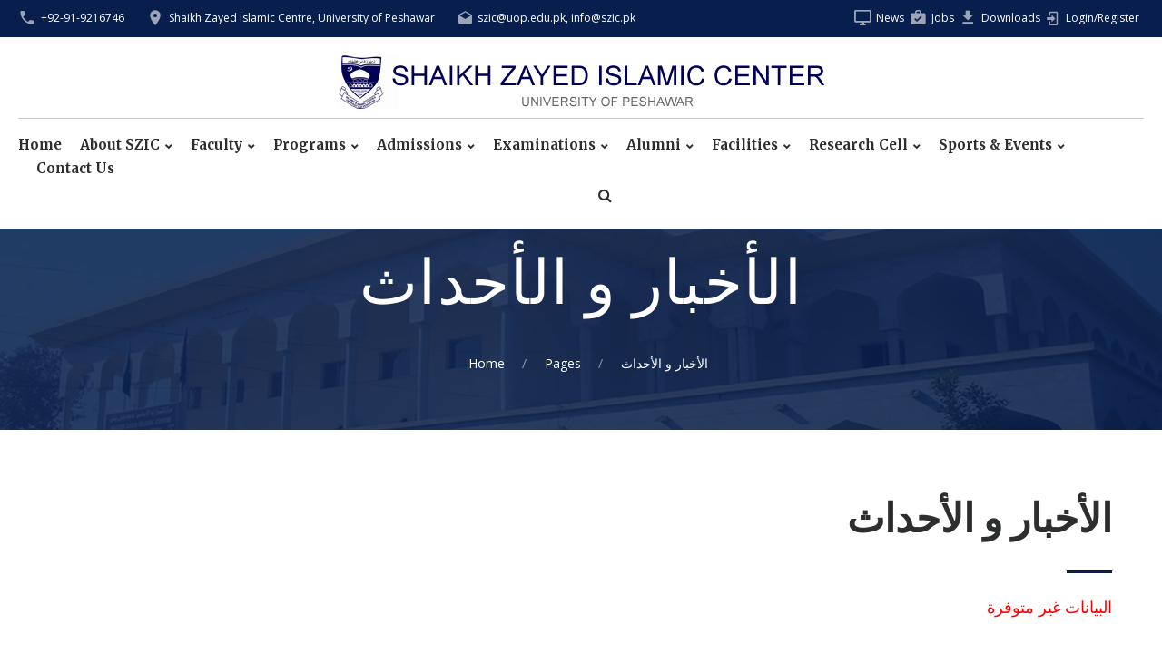

--- FILE ---
content_type: text/html; charset=UTF-8
request_url: https://szic.pk/page.php?id=8
body_size: 4656
content:
<!DOCTYPE html>
<html class="wide wow-animation scrollTo" lang="en"> 
  <head>
    <!-- Site Title-->
    <title>News & Events - Shaikh Zayed Islamic Centre, University of Peshawar</title>
    <meta charset="utf-8">
    <meta name="format-detection" content="telephone=no">
    <meta name="viewport" content="width=device-width, height=device-height, initial-scale=1.0, maximum-scale=1.0, user-scalable=0">
    <meta http-equiv="X-UA-Compatible" content="IE=Edge">
        <meta name="robots" content="index, follow" />
      	<meta name="keywords" content="shaikh zayed islamic center peshawar, shaikh Zayed islamic center peshawar, university of peshawar, szic peshawar szic" />
  	<meta name="description" content="News & Events - Shaikh Zayed Islamic Centre, University of Peshawar" />
    <meta name="author" content="SZIC Peshawar" />
    <meta name="revisit-after" content="1 days" />
        <meta property="og:type" content="website" />
    <meta property="og:title" content="News & Events - Shaikh Zayed Islamic Centre, University of Peshawar" />
    <meta property="og:description" content="News & Events - Shaikh Zayed Islamic Centre, University of Peshawar" />
    <meta property="og:url" content="http://szic.uop.edu.pk/page.php?id=8" />
    <link rel="icon" href="images/favicon.ico" type="image/x-icon">
    <!-- Stylesheets-->
    <link rel="stylesheet" type="text/css" href="//fonts.googleapis.com/css?family=Open+Sans:400,300italic,300,400italic,600,700%7CMerriweather:400,300,300italic,400italic,700,700italic">
    <link rel="stylesheet" href="css/style.css">
    <link rel="stylesheet" href="css/custom.css">
	<link rel="stylesheet" type="text/css" href="fancybox/jquery.fancybox.css?v=2.1.5" media="screen" />
		<!--[if lt IE 10]>
    <div style="background: #212121; padding: 10px 0; box-shadow: 3px 3px 5px 0 rgba(0,0,0,.3); clear: both; text-align:center; position: relative; z-index:1;"><a href="http://windows.microsoft.com/en-US/internet-explorer/"><img src="images/ie8-panel/warning_bar_0000_us.jpg" border="0" height="42" width="820" alt="You are using an outdated browser. For a faster, safer browsing experience, upgrade for free today."></a></div>
    <script src="js/html5shiv.min.js"></script>
		<![endif]-->
  </head>
  <body>
    <div id="fb-root"></div>
	<script async defer crossorigin="anonymous" src="https://connect.facebook.net/en_US/sdk.js#xfbml=1&version=v3.3"></script>
	    <!-- Page-->
    <div class="page text-center">

      	  
	  <!-- Page Header-->
      <div class="visible-sm visible-xs" style="margin-top:70px;margin-bottom:20px;"><a class="" href="index.php"><img class="img-responsive" src='images/logo.png' alt=''/></a></div>
      <header class="page-head header-panel-absolute" style="border-bottom:1px solid #CCCCCC;">
        <!-- RD Navbar Transparent-->
        <div class="rd-navbar-wrap">
          <nav class="rd-navbar rd-navbar-default" data-md-device-layout="rd-navbar-static" data-lg-device-layout="rd-navbar-static" data-xl-device-layout="rd-navbar-static" data-stick-up-offset="210" data-xl-stick-up-offset="85" data-lg-auto-height="true" data-auto-height="false" data-md-layout="rd-navbar-static" data-lg-layout="rd-navbar-static" data-lg-stick-up="true">
            <div class="rd-navbar-inner">
              <!-- RD Navbar Panel-->
              <div class="rd-navbar-panel">
                <!-- RD Navbar Toggle-->
                <button class="rd-navbar-toggle" data-rd-navbar-toggle=".rd-navbar, .rd-navbar-nav-wrap"><span></span></button>
                <h4 class="panel-title veil-md">MENU</h4>
                <!-- RD Navbar Right Side Toggle-->
                <button class="rd-navbar-top-panel-toggle veil-md" data-rd-navbar-toggle=".rd-navbar-top-panel"><span></span></button>
                <div class="rd-navbar-top-panel">
                  <div class="rd-navbar-top-panel-left-part">
                    <ul class="list-unstyled">
                      <li>
                        <div class="unit unit-horizontal unit-middle unit-spacing-xs">
                          <div class="unit-left"><span class="icon mdi mdi-phone text-middle"></span></div>
                          <div class="unit-body"><a href="tel:+92919216746">+92-91-9216746</a>
                          </div>
                        </div>
                      </li>
                      <li>
                        <div class="unit unit-horizontal unit-middle unit-spacing-xs">
                          <div class="unit-left"><span class="icon mdi mdi-map-marker text-middle"></span></div>
                          <div class="unit-body"><a href="#">Shaikh Zayed Islamic Centre, University of Peshawar</a></div>
                        </div>
                      </li>
                      <li>
                        <div class="unit unit-horizontal unit-middle unit-spacing-xs">
                          <div class="unit-left"><span class="icon mdi mdi-email-open text-middle"></span></div>
                          <div class="unit-body"><a href="mailto:szic@uop.edu.pk, info@szic.pk">szic@uop.edu.pk, info@szic.pk</a></div>
                        </div>
                      </li>
                    </ul>
                  </div>
                  <div class="rd-navbar-top-panel-right-part">
                    <div class="rd-navbar-top-panel-left-part">
                      <div class="unit unit-horizontal unit-middle unit-spacing-xs">
                        <div class="unit-left"><span class="icon mdi mdi-monitor text-middle"></span></div>
                        <div class="unit-body"><a href="page.php?id=7">News</a></div>
                        <div class="unit-left"><span class="icon mdi mdi-briefcase-check text-middle"></span></div>
                        <div class="unit-body"><a href="page.php?id=33">Jobs</a></div>
                        <div class="unit-left"><span class="icon mdi mdi-download text-middle"></span></div>
                        <div class="unit-body"><a href="page.php?id=3">Downloads</a></div>
                        <div class="unit-left"><span class="icon mdi mdi-login text-middle"></span></div>
                        <div class="unit-body"><a href="alumni-login.php">Login/Register</a></div>
                      </div>
                    </div>
                  </div>
                </div>
              </div>
              <div class="rd-navbar-menu-wrap clearfix">
                <!--Navbar Brand-->
                <div class="rd-navbar-brand" style="border-bottom:1px solid #CCCCCC;"><a class="reveal-inline-block" href="index.php"><img class="img-responsive" src='images/logo.png' alt=''/></a></div>
                <div class="rd-navbar-nav-wrap">
                  <div class="rd-navbar-mobile-scroll">
                    <div class="rd-navbar-mobile-header-wrap">
                      <!--Navbar Brand Mobile-->
                      <div class="rd-navbar-mobile-brand"><a href="index.php"><img width='220' height='52' src='images/logo-mobile.png' alt=''/></a></div>
                    </div>
                    <!-- RD Navbar Nav-->
                    <ul class="rd-navbar-nav">
                                        <li><a href="index.php">Home</a>
                                        </li>
                                        <li><a href="#">About SZIC</a>
                                        <ul class="rd-navbar-dropdown">
                                        	<li><a href="page.php?id=35">Brief History</a></li>
                                        	<li><a href="page.php?id=36">Vision & Mission</a></li>
                                        	<li><a href="page.php?id=4">Vice Chancellor's Message</a></li>
                                        	<li><a href="page.php?id=5">Director's Message</a></li>
                                        	<li><a href="page.php?id=10">Organizational Chart</a></li>
                                        	<li><a href="page.php?id=11">Administration</a></li>
                                        	<li><a href="page.php?id=71">Student Societies/Clubs</a></li>
                                        	<li><a href="page.php?id=78">Photo Gallery</a></li>
                                        </ul>
                                        </li>
                                        <li><a href="#">Faculty</a>
                                        <ul class="rd-navbar-dropdown">
                                        	<li><a href="page.php?id=12">Faculty</a></li>
                                        	<li><a href="page.php?id=88">Web Team</a></li>
                                        </ul>
                                        </li>
                                        <li><a href="page.php?id=13">Programs</a>
                                        <ul class="rd-navbar-dropdown">
                                        	<li><a href="page.php?id=15">Under Graduate</a></li>
                                        	<li><a href="page.php?id=16">Postgraduate</a></li>
                                        	<li><a target="_blank" href="page.php?id=15">LLB (Sharia and Law)</a></li>
                                        	<li><a target="_blank" href="page.php?id=15">PGD in Islamic Banking & Takaful</a></li>
                                        </ul>
                                        </li>
                                        <li><a href="#">Admissions</a>
                                        <ul class="rd-navbar-dropdown">
                                        	<li><a href="page.php?id=32">Online Admission</a></li>
                                        	<li><a target="_blank" href="http://szic.pk/data/Prospectus%202019.pdf">Prospectus 2019-20</a></li>
                                        	<li><a href="page.php?id=37">Eligibility/Rules</a></li>
                                        	<li><a href="page.php?id=76">Fee Structure</a></li>
                                        	<li><a href="page.php?id=39">Admission Procedure</a></li>
                                        	<li><a href="page.php?id=17">Merit List</a></li>
                                        	<li><a href="page.php?id=18">Waiting List</a></li>
                                        </ul>
                                        </li>
                                        <li><a href="#">Examinations</a>
                                        <ul class="rd-navbar-dropdown">
                                        	<li><a href="page.php?id=40">Rules & Regulations</a></li>
                                        	<li><a href="page.php?id=19">Date Sheet</a></li>
                                        	<li><a href="page.php?id=85">Results</a></li>
                                        	<li><a href="page.php?id=20">Convocation</a></li>
                                        </ul>
                                        </li>
                                        <li><a href="#">Alumni</a>
                                        <ul class="rd-navbar-dropdown">
                                        	<li><a href="alumni-profile.php">Alumni Profile</a></li>
                                        	<li><a href="alumni-list.php">Distinctive Alumni</a></li>
                                        </ul>
                                        </li>
                                        <li><a href="#">Facilities</a>
                                        <ul class="rd-navbar-dropdown">
                                        	<li><a href="page.php?id=41">Library</a></li>
                                        	<li><a href="page.php?id=46">Hostel</a></li>
                                        	<li><a href="page.php?id=47">Internet & Computer</a></li>
                                        	<li><a href="page.php?id=48">Auditorium</a></li>
                                        	<li><a href="page.php?id=86">Conference Room</a></li>
                                        	<li><a href="page.php?id=48">Residential Colony for Staff</a></li>
                                        	<li><a href="page.php?id=49">Masjid</a></li>
                                        	<li><a href="page.php?id=50">Playgrounds & Lawns</a></li>
                                        	<li><a href="page.php?id=91">Security and Caretaking</a></li>
                                        </ul>
                                        </li>
                                        <li><a href="#">Research Cell</a>
                                        <ul class="rd-navbar-dropdown">
                                        	<li><a target="_blank" href="http://www.al-idah.pk">Research Journal Al-Idah</a></li>
                                        	<li><a href="page.php?id=83">Seminars</a></li>
                                        	<li><a href="page.php?id=21">Workshops</a></li>
                                        	<li><a href="page.php?id=108">Quiz</a></li>
                                        	<li><a href="page.php?id=111">Quiz Program</a></li>
                                        </ul>
                                        </li>
                                        <li><a href="#">Sports & Events</a>
                                        <ul class="rd-navbar-dropdown">
                                        	<li><a href="page.php?id=87">Cricket Tournament</a></li>
                                        	<li><a href="page.php?id=107">Videos</a></li>
                                        	<li><a href="page.php?id=89">Tour</a></li>
                                        </ul>
                                        </li>
                                        <li><a href="page.php?id=24">Contact Us</a>
                                        </li>
                                        </ul>
                    <!--RD Navbar Mobile Search-->
                    <div class="rd-navbar-search-mobile" id="rd-navbar-search-mobile">
                      <form class="rd-navbar-search-form search-form-icon-right rd-search" action="page.php" method="GET">
                        <div class="form-group">
                          <label class="form-label" for="rd-navbar-mobile-search-form-input">Search...</label>
                          <input class="rd-navbar-search-form-input form-control form-control-gray-lightest" id="rd-navbar-mobile-search-form-input" type="text" name="term" autocomplete="off"/>
                          <input type="hidden" name="id" value="2">
                        </div>
                        <button class="icon fa-search rd-navbar-search-button" type="submit"></button>
                      </form>
                    </div>
                  </div>
                </div>
                <!--RD Navbar Search-->
                <div class="rd-navbar-search"><a class="rd-navbar-search-toggle mdi" data-rd-navbar-toggle=".rd-navbar-search" href="#"><span></span></a>
                  <form class="rd-navbar-search-form search-form-icon-right rd-search" action="page.php" data-search-live="rd-search-results-live" method="GET">
                    <div class="form-group">
                      <label class="form-label" for="rd-navbar-search-form-input">Search</label>
                      <input class="rd-navbar-search-form-input form-control form-control-gray-lightest" id="rd-navbar-search-form-input" type="text" name="term" autocomplete="off"/>
                      <input type="hidden" name="id" value="2">
                      <div class="rd-search-results-live" id="rd-search-results-live"></div>
                    </div>
                  </form>
                </div>

              </div>
            </div>
          </nav>
        </div>
      </header>      <main class="page-content">
        <!-- Classic Breadcrumbs-->
      <section class="breadcrumb-classic context-dark">
        <div class="shell section-30 section-sm-top-70 section-sm-bottom-60">
          <h1 class="veil reveal-sm-block"><span dir="rtl">الأخبار و الأحداث</span></h1>
          <div class="offset-sm-top-35">
            <ul class="list-inline list-inline-lg list-inline-dashed p">
              <li><a href="index.php">Home</a></li>
              <li><a href="#">Pages</a></li>
              <li><a href="#"><span dir="rtl">الأخبار و الأحداث</span></a></li>
            </ul>
          </div>
        </div>
      </section>
      <!-- Page Content-->
      <main class="page-content">
        <!--A Meeting of Minds-->
        <section class="section-70">
          <div class="shell">
            <div class="range">
              <div class="cell-md-12 text-sm-left">
                <div class="text-right">
                  <h2 class="text-bold"><span dir="rtl">الأخبار و الأحداث</span></h2>
                  <hr class="divider bg-madison hr-sm-right-0">
                  <div class="">
                  	<div class="row">
                                        </div>
                    <div class="row"><div class="col-md-12 text-right" dir="rtl">
<p style="color:red;font-size:18px;">&#1575;&#1604;&#1576;&#1610;&#1575;&#1606;&#1575;&#1578;&#32;&#1594;&#1610;&#1585;&#32;&#1605;&#1578;&#1608;&#1601;&#1585;&#1577;</p>

</div>
</div>                  </div>
                </div>
              </div>
            </div>
          </div>
        </section>
      </main>
      </main>
      		<footer class="page-footer">
        <div class="shell-wide">
          <div class="hr bg-gray-light"></div>
        </div>
        <div class="shell section-60">
          <div class="range range-lg-justify range-xs-center">
            <div class="cell-xs-12 cell-md-4 cell-lg-4 text-lg-left offset-top-50 offset-md-top-0">
              <h6 class="text-bold">Contact us</h6>
              <div class="text-subline"></div>
              <div class="offset-top-30">
                <ul class="list-unstyled contact-info list">
                  <li>
                    <div class="unit unit-horizontal unit-middle unit-spacing-xs">
                      <div class="unit-left"><span class="icon mdi mdi-phone text-middle icon-xs text-madison"></span></div>
                      <div class="unit-body"><a class="text-dark" href="tel:+92919216746">+92-91-9216746</a>
                      </div>
                    </div>
                  </li>
                  <li class="offset-top-15">
                    <div class="unit unit-horizontal unit-middle unit-spacing-xs">
                      <div class="unit-left"><span class="icon mdi mdi-map-marker text-middle icon-xs text-madison"></span></div>
                      <div class="unit-body text-left"><a class="text-dark" href="#">Shaikh Zayed Islamic Centre, University of Peshawar</a></div>
                    </div>
                  </li>
                  <li class="offset-top-15">
                    <div class="unit unit-horizontal unit-middle unit-spacing-xs">
                      <div class="unit-left"><span class="icon mdi mdi-email-open text-middle icon-xs text-madison"></span></div>
                      <div class="unit-body"><a href="mailto:szic@uop.edu.pk, info@szic.pk">szic@uop.edu.pk, info@szic.pk</a></div>
                    </div>
                  </li>
                </ul>
              </div>
              <div class="offset-top-15 text-left">
                <ul class="list-inline list-inline-xs list-inline-madison">
                  <li><a class="icon icon-xxs fa-facebook icon-circle icon-gray-light-filled" href="https://www.facebook.com/szic.pk"></a></li>
                  <li><a class="icon icon-xxs fa-twitter icon-circle icon-gray-light-filled" href="#"></a></li>
                  <li><a class="icon icon-xxs fa-google icon-circle icon-gray-light-filled" href="#"></a></li>
                  <li><a class="icon icon-xxs fa-instagram icon-circle icon-gray-light-filled" href="#"></a></li>
                </ul>
              </div>
            </div>
            <div class="cell-xs-12 cell-md-4 cell-lg-4 text-lg-left offset-top-50 offset-lg-top-0">
              <h6 class="text-bold">Al-Idah on Facebook</h6>
              <div class="text-subline"></div>
              <div class="offset-top-30 text-left">
                				<div class="fb-page" data-href="#" data-tabs="" data-width="320" data-height="200" data-small-header="true" data-adapt-container-width="true" data-hide-cover="false" data-show-facepile="true"><blockquote cite="#" class="fb-xfbml-parse-ignore"><a href="#">Al-Idah</a></blockquote></div>
				              </div>
              
            </div>
            <div class="cell-xs-12 cell-md-4 cell-lg-4 text-lg-left offset-top-50 offset-lg-top-0">
              <h6 class="text-bold">SZIC on Facebook</h6>
              <div class="text-subline"></div>
              <div class="offset-top-30 text-left">
			                  <div class="fb-page" data-href="https://www.facebook.com/szic.pk" data-tabs="" data-width="320" data-height="200" data-small-header="true" data-adapt-container-width="true" data-hide-cover="false" data-show-facepile="true"><blockquote cite="https://www.facebook.com/szic.pk" class="fb-xfbml-parse-ignore"><a href="https://www.facebook.com/szic.pk">Shaikh Zayed Islamic Centre</a></blockquote></div>
				              </div>
              
            </div>
          </div>
        </div>
        <div class="col-md-12" style="margin:0;padding:0;">
		           <div class="bg-madison context-dark text-md-left section-20 col-xs-12 col-sm-8 col-md-8 col-lg-8"> 
            <p>&copy; <span id="copyright-year"></span> Shaikh Zayed Islamic Centre, University of Peshawar. All Rights Reserved. | <a href="page.php?id=88">Web Team</a></p>
          </div>
          <div class="bg-madison context-dark text-md-right section-20 col-xs-12 col-sm-4 col-md-4 col-lg-4">Website by: <a href="https://www.superwebz.com" target="_blank" title="Website designed by SuperWebz.com">SuperWebz.com</a></div>
        </div>
      </footer>    </div>
    <!-- Global Mailform Output-->
    <div class="snackbars" id="form-output-global"></div>
    <!-- PhotoSwipe Gallery-->
    <div class="pswp" tabindex="-1" role="dialog" aria-hidden="true">
      <div class="pswp__bg"></div>
      <div class="pswp__scroll-wrap">
        <div class="pswp__container">
          <div class="pswp__item"></div>
          <div class="pswp__item"></div>
          <div class="pswp__item"></div>
        </div>
        <div class="pswp__ui pswp__ui--hidden">
          <div class="pswp__top-bar">
            <div class="pswp__counter"></div>
            <button class="pswp__button pswp__button--close" title="Close (Esc)"></button>
            <button class="pswp__button pswp__button--share" title="Share"></button>
            <button class="pswp__button pswp__button--fs" title="Toggle fullscreen"></button>
            <button class="pswp__button pswp__button--zoom" title="Zoom in/out"></button>
            <div class="pswp__preloader">
              <div class="pswp__preloader__icn">
                <div class="pswp__preloader__cut">
                  <div class="pswp__preloader__donut"></div>
                </div>
              </div>
            </div>
          </div>
          <div class="pswp__share-modal pswp__share-modal--hidden pswp__single-tap">
            <div class="pswp__share-tooltip"></div>
          </div>
          <button class="pswp__button pswp__button--arrow--left" title="Previous (arrow left)"></button>
          <button class="pswp__button pswp__button--arrow--right" title="Next (arrow right)"></button>
          <div class="pswp__caption">
            <div class="pswp__caption__center"></div>
          </div>
        </div>
      </div>
    </div>
	    <!-- Java script-->
	<script src="js/core.min.js"></script>
    <script src="js/script.js"></script>
	<script src="fancybox/jquery.fancybox.js?v=2.1.5"></script>
	<script type="text/javascript">
$(document).ready(function() {
	$('.fancybox').fancybox();
		$("#popupAnnouncement").css("visibility","visible");
	});

	$("#popupClose").click(function(){
	$("#popupAnnouncement").hide();
	});

</script>
  </body>
</html>


--- FILE ---
content_type: text/css
request_url: https://szic.pk/css/style.css
body_size: 120465
content:
@charset "UTF-8";
html {
	font-family: sans-serif;
	-ms-text-size-adjust: 100%;
	-webkit-text-size-adjust: 100%;
}
body {
	margin: 0;
}

article,
aside,
details,
figcaption,
figure,
footer,
header,
hgroup,
main,
menu,
nav,
section,
summary {
	display: block;
}

audio,
canvas,
progress,
video {
	display: inline-block;
	vertical-align: baseline;
}

audio:not([controls]) {
	display: none;
	height: 0;
}

[hidden],
template {
	display: none;
}

a {
	background-color: transparent;
}

a:active,
a:hover {
	outline: 0;
}

abbr[title] {
	border-bottom: 1px dotted;
}

b,
strong {
	font-weight: bold;
}

dfn {
	font-style: italic;
}

h1 {
	font-size: 2em;
	margin: 0.67em 0;
}

mark {
	background: #ff0;
	color: #000;
}

small {
	font-size: 80%;
}

sub,
sup {
	font-size: 75%;
	line-height: 0;
	position: relative;
	vertical-align: baseline;
}

sup {
	top: -0.5em;
}

sub {
	bottom: -0.25em;
}

img {
	border: 0;
}

svg:not(:root) {
	overflow: hidden;
}

figure {
	margin: 1em 40px;
}

hr {
	box-sizing: content-box;
	height: 0;
}

pre {
	overflow: auto;
}

code,
kbd,
pre,
samp {
	font-family: monospace, monospace;
	font-size: 1em;
}

button,
input,
optgroup,
select,
textarea {
	color: inherit;
	font: inherit;
	margin: 0;
}

button {
	overflow: visible;
}

button,
select {
	text-transform: none;
}

button,
html input[type="button"],
input[type="reset"],
input[type="submit"] {
	-webkit-appearance: button;
	cursor: pointer;
}

button[disabled],
html input[disabled] {
	cursor: default;
}

button::-moz-focus-inner,
input::-moz-focus-inner {
	border: 0;
	padding: 0;
}

input {
	line-height: normal;
}

input[type="checkbox"],
input[type="radio"] {
	box-sizing: border-box;
	padding: 0;
}

input[type="number"]::-webkit-inner-spin-button,
input[type="number"]::-webkit-outer-spin-button {
	height: auto;
}

input[type="search"] {
	-webkit-appearance: textfield;
	box-sizing: content-box;
}

input[type="search"]::-webkit-search-cancel-button,
input[type="search"]::-webkit-search-decoration {
	-webkit-appearance: none;
}

fieldset {
	border: 1px solid #c0c0c0;
	margin: 0 2px;
	padding: 0.35em 0.625em 0.75em;
}

legend {
	border: 0;
	padding: 0;
}

textarea {
	overflow: auto;
}

optgroup {
	font-weight: bold;
}

table {
	border-collapse: collapse;
	border-spacing: 0;
}

td,
th {
	padding: 0;
}

/*! Source: https://github.com/h5bp/html5-boilerplate/blob/master/src/css/main.css */
@media print {
	*,
	*:before,
	*:after {
		background: transparent !important;
		color: #000 !important;
		box-shadow: none !important;
		text-shadow: none !important;
	}
	a,
	a:visited {
		text-decoration: underline;
	}
	a[href]:after {
		content: " (" attr(href) ")";
	}
	abbr[title]:after {
		content: " (" attr(title) ")";
	}
	a[href^="#"]:after,
	a[href^="javascript:"]:after {
		content: "";
	}
	pre,
	blockquote {
		border: 1px solid #999;
		page-break-inside: avoid;
	}
	thead {
		display: table-header-group;
	}
	tr,
	img {
		page-break-inside: avoid;
	}
	img {
		max-width: 100% !important;
	}
	p,
	h2,
	h3 {
		orphans: 3;
		widows: 3;
	}
	h2,
	h3 {
		page-break-after: avoid;
	}
	.navbar {
		display: none;
	}
	.btn > .caret,
	.dropup > .btn > .caret {
		border-top-color: #000 !important;
	}
	.label {
		border: 1px solid #000;
	}
	.table {
		border-collapse: collapse !important;
	}
	.table td,
	.table th {
		background-color: #fff !important;
	}
	.table-bordered th,
	.table-bordered td {
		border: 1px solid #ddd !important;
	}
}

/** 1.2  Glyphicons */
@font-face {
	font-family: 'Glyphicons Halflings';
	src: url("../fonts/glyphicons-halflings-regular.eot");
	src: url("../fonts/glyphicons-halflings-regular.eot?#iefix") format("embedded-opentype"), url("../fonts/glyphicons-halflings-regular.woff2") format("woff2"), url("../fonts/glyphicons-halflings-regular.woff") format("woff"), url("../fonts/glyphicons-halflings-regular.ttf") format("truetype"), url("../fonts/glyphicons-halflings-regular.svg#glyphicons_halflingsregular") format("svg");
}

.glyphicon {
	position: relative;
	top: 1px;
	display: inline-block;
	font-family: 'Glyphicons Halflings';
	font-style: normal;
	font-weight: normal;
	line-height: 1;
	-webkit-font-smoothing: antialiased;
	-moz-osx-font-smoothing: grayscale;
}

.glyphicon-asterisk:before {
	content: "\002a";
}

.glyphicon-plus:before {
	content: "\002b";
}

.glyphicon-euro:before,
.glyphicon-eur:before {
	content: "\20ac";
}

.glyphicon-minus:before {
	content: "\2212";
}

.glyphicon-cloud:before {
	content: "\2601";
}

.glyphicon-envelope:before {
	content: "\2709";
}

.glyphicon-pencil:before {
	content: "\270f";
}

.glyphicon-glass:before {
	content: "\e001";
}

.glyphicon-music:before {
	content: "\e002";
}

.glyphicon-search:before {
	content: "\e003";
}

.glyphicon-heart:before {
	content: "\e005";
}

.glyphicon-star:before {
	content: "\e006";
}

.glyphicon-star-empty:before {
	content: "\e007";
}

.glyphicon-user:before {
	content: "\e008";
}

.glyphicon-film:before {
	content: "\e009";
}

.glyphicon-th-large:before {
	content: "\e010";
}

.glyphicon-th:before {
	content: "\e011";
}

.glyphicon-th-list:before {
	content: "\e012";
}

.glyphicon-ok:before {
	content: "\e013";
}

.glyphicon-remove:before {
	content: "\e014";
}

.glyphicon-zoom-in:before {
	content: "\e015";
}

.glyphicon-zoom-out:before {
	content: "\e016";
}

.glyphicon-off:before {
	content: "\e017";
}

.glyphicon-signal:before {
	content: "\e018";
}

.glyphicon-cog:before {
	content: "\e019";
}

.glyphicon-trash:before {
	content: "\e020";
}

.glyphicon-home:before {
	content: "\e021";
}

.glyphicon-file:before {
	content: "\e022";
}

.glyphicon-time:before {
	content: "\e023";
}

.glyphicon-road:before {
	content: "\e024";
}

.glyphicon-download-alt:before {
	content: "\e025";
}

.glyphicon-download:before {
	content: "\e026";
}

.glyphicon-upload:before {
	content: "\e027";
}

.glyphicon-inbox:before {
	content: "\e028";
}

.glyphicon-play-circle:before {
	content: "\e029";
}

.glyphicon-repeat:before {
	content: "\e030";
}

.glyphicon-refresh:before {
	content: "\e031";
}

.glyphicon-list-alt:before {
	content: "\e032";
}

.glyphicon-lock:before {
	content: "\e033";
}

.glyphicon-flag:before {
	content: "\e034";
}

.glyphicon-headphones:before {
	content: "\e035";
}

.glyphicon-volume-off:before {
	content: "\e036";
}

.glyphicon-volume-down:before {
	content: "\e037";
}

.glyphicon-volume-up:before {
	content: "\e038";
}

.glyphicon-qrcode:before {
	content: "\e039";
}

.glyphicon-barcode:before {
	content: "\e040";
}

.glyphicon-tag:before {
	content: "\e041";
}

.glyphicon-tags:before {
	content: "\e042";
}

.glyphicon-book:before {
	content: "\e043";
}

.glyphicon-bookmark:before {
	content: "\e044";
}

.glyphicon-print:before {
	content: "\e045";
}

.glyphicon-camera:before {
	content: "\e046";
}

.glyphicon-font:before {
	content: "\e047";
}

.glyphicon-bold:before {
	content: "\e048";
}

.glyphicon-italic:before {
	content: "\e049";
}

.glyphicon-text-height:before {
	content: "\e050";
}

.glyphicon-text-width:before {
	content: "\e051";
}

.glyphicon-align-left:before {
	content: "\e052";
}

.glyphicon-align-center:before {
	content: "\e053";
}

.glyphicon-align-right:before {
	content: "\e054";
}

.glyphicon-align-justify:before {
	content: "\e055";
}

.glyphicon-list:before {
	content: "\e056";
}

.glyphicon-indent-left:before {
	content: "\e057";
}

.glyphicon-indent-right:before {
	content: "\e058";
}

.glyphicon-facetime-video:before {
	content: "\e059";
}

.glyphicon-picture:before {
	content: "\e060";
}

.glyphicon-map-marker:before {
	content: "\e062";
}

.glyphicon-adjust:before {
	content: "\e063";
}

.glyphicon-tint:before {
	content: "\e064";
}

.glyphicon-edit:before {
	content: "\e065";
}

.glyphicon-share:before {
	content: "\e066";
}

.glyphicon-check:before {
	content: "\e067";
}

.glyphicon-move:before {
	content: "\e068";
}

.glyphicon-step-backward:before {
	content: "\e069";
}

.glyphicon-fast-backward:before {
	content: "\e070";
}

.glyphicon-backward:before {
	content: "\e071";
}

.glyphicon-play:before {
	content: "\e072";
}

.glyphicon-pause:before {
	content: "\e073";
}

.glyphicon-stop:before {
	content: "\e074";
}

.glyphicon-forward:before {
	content: "\e075";
}

.glyphicon-fast-forward:before {
	content: "\e076";
}

.glyphicon-step-forward:before {
	content: "\e077";
}

.glyphicon-eject:before {
	content: "\e078";
}

.glyphicon-chevron-left:before {
	content: "\e079";
}

.glyphicon-chevron-right:before {
	content: "\e080";
}

.glyphicon-plus-sign:before {
	content: "\e081";
}

.glyphicon-minus-sign:before {
	content: "\e082";
}

.glyphicon-remove-sign:before {
	content: "\e083";
}

.glyphicon-ok-sign:before {
	content: "\e084";
}

.glyphicon-question-sign:before {
	content: "\e085";
}

.glyphicon-info-sign:before {
	content: "\e086";
}

.glyphicon-screenshot:before {
	content: "\e087";
}

.glyphicon-remove-circle:before {
	content: "\e088";
}

.glyphicon-ok-circle:before {
	content: "\e089";
}

.glyphicon-ban-circle:before {
	content: "\e090";
}

.glyphicon-arrow-left:before {
	content: "\e091";
}

.glyphicon-arrow-right:before {
	content: "\e092";
}

.glyphicon-arrow-up:before {
	content: "\e093";
}

.glyphicon-arrow-down:before {
	content: "\e094";
}

.glyphicon-share-alt:before {
	content: "\e095";
}

.glyphicon-resize-full:before {
	content: "\e096";
}

.glyphicon-resize-small:before {
	content: "\e097";
}

.glyphicon-exclamation-sign:before {
	content: "\e101";
}

.glyphicon-gift:before {
	content: "\e102";
}

.glyphicon-leaf:before {
	content: "\e103";
}

.glyphicon-fire:before {
	content: "\e104";
}

.glyphicon-eye-open:before {
	content: "\e105";
}

.glyphicon-eye-close:before {
	content: "\e106";
}

.glyphicon-warning-sign:before {
	content: "\e107";
}

.glyphicon-plane:before {
	content: "\e108";
}

.glyphicon-calendar:before {
	content: "\e109";
}

.glyphicon-random:before {
	content: "\e110";
}

.glyphicon-comment:before {
	content: "\e111";
}

.glyphicon-magnet:before {
	content: "\e112";
}

.glyphicon-chevron-up:before {
	content: "\e113";
}

.glyphicon-chevron-down:before {
	content: "\e114";
}

.glyphicon-retweet:before {
	content: "\e115";
}

.glyphicon-shopping-cart:before {
	content: "\e116";
}

.glyphicon-folder-close:before {
	content: "\e117";
}

.glyphicon-folder-open:before {
	content: "\e118";
}

.glyphicon-resize-vertical:before {
	content: "\e119";
}

.glyphicon-resize-horizontal:before {
	content: "\e120";
}

.glyphicon-hdd:before {
	content: "\e121";
}

.glyphicon-bullhorn:before {
	content: "\e122";
}

.glyphicon-bell:before {
	content: "\e123";
}

.glyphicon-certificate:before {
	content: "\e124";
}

.glyphicon-thumbs-up:before {
	content: "\e125";
}

.glyphicon-thumbs-down:before {
	content: "\e126";
}

.glyphicon-hand-right:before {
	content: "\e127";
}

.glyphicon-hand-left:before {
	content: "\e128";
}

.glyphicon-hand-up:before {
	content: "\e129";
}

.glyphicon-hand-down:before {
	content: "\e130";
}

.glyphicon-circle-arrow-right:before {
	content: "\e131";
}

.glyphicon-circle-arrow-left:before {
	content: "\e132";
}

.glyphicon-circle-arrow-up:before {
	content: "\e133";
}

.glyphicon-circle-arrow-down:before {
	content: "\e134";
}

.glyphicon-globe:before {
	content: "\e135";
}

.glyphicon-wrench:before {
	content: "\e136";
}

.glyphicon-tasks:before {
	content: "\e137";
}

.glyphicon-filter:before {
	content: "\e138";
}

.glyphicon-briefcase:before {
	content: "\e139";
}

.glyphicon-fullscreen:before {
	content: "\e140";
}

.glyphicon-dashboard:before {
	content: "\e141";
}

.glyphicon-paperclip:before {
	content: "\e142";
}

.glyphicon-heart-empty:before {
	content: "\e143";
}

.glyphicon-link:before {
	content: "\e144";
}

.glyphicon-phone:before {
	content: "\e145";
}

.glyphicon-pushpin:before {
	content: "\e146";
}

.glyphicon-usd:before {
	content: "\e148";
}

.glyphicon-gbp:before {
	content: "\e149";
}

.glyphicon-sort:before {
	content: "\e150";
}

.glyphicon-sort-by-alphabet:before {
	content: "\e151";
}

.glyphicon-sort-by-alphabet-alt:before {
	content: "\e152";
}

.glyphicon-sort-by-order:before {
	content: "\e153";
}

.glyphicon-sort-by-order-alt:before {
	content: "\e154";
}

.glyphicon-sort-by-attributes:before {
	content: "\e155";
}

.glyphicon-sort-by-attributes-alt:before {
	content: "\e156";
}

.glyphicon-unchecked:before {
	content: "\e157";
}

.glyphicon-expand:before {
	content: "\e158";
}

.glyphicon-collapse-down:before {
	content: "\e159";
}

.glyphicon-collapse-up:before {
	content: "\e160";
}

.glyphicon-log-in:before {
	content: "\e161";
}

.glyphicon-flash:before {
	content: "\e162";
}

.glyphicon-log-out:before {
	content: "\e163";
}

.glyphicon-new-window:before {
	content: "\e164";
}

.glyphicon-record:before {
	content: "\e165";
}

.glyphicon-save:before {
	content: "\e166";
}

.glyphicon-open:before {
	content: "\e167";
}

.glyphicon-saved:before {
	content: "\e168";
}

.glyphicon-import:before {
	content: "\e169";
}

.glyphicon-export:before {
	content: "\e170";
}

.glyphicon-send:before {
	content: "\e171";
}

.glyphicon-floppy-disk:before {
	content: "\e172";
}

.glyphicon-floppy-saved:before {
	content: "\e173";
}

.glyphicon-floppy-remove:before {
	content: "\e174";
}

.glyphicon-floppy-save:before {
	content: "\e175";
}

.glyphicon-floppy-open:before {
	content: "\e176";
}

.glyphicon-credit-card:before {
	content: "\e177";
}

.glyphicon-transfer:before {
	content: "\e178";
}

.glyphicon-cutlery:before {
	content: "\e179";
}

.glyphicon-header:before {
	content: "\e180";
}

.glyphicon-compressed:before {
	content: "\e181";
}

.glyphicon-earphone:before {
	content: "\e182";
}

.glyphicon-phone-alt:before {
	content: "\e183";
}

.glyphicon-tower:before {
	content: "\e184";
}

.glyphicon-stats:before {
	content: "\e185";
}

.glyphicon-sd-video:before {
	content: "\e186";
}

.glyphicon-hd-video:before {
	content: "\e187";
}

.glyphicon-subtitles:before {
	content: "\e188";
}

.glyphicon-sound-stereo:before {
	content: "\e189";
}

.glyphicon-sound-dolby:before {
	content: "\e190";
}

.glyphicon-sound-5-1:before {
	content: "\e191";
}

.glyphicon-sound-6-1:before {
	content: "\e192";
}

.glyphicon-sound-7-1:before {
	content: "\e193";
}

.glyphicon-copyright-mark:before {
	content: "\e194";
}

.glyphicon-registration-mark:before {
	content: "\e195";
}

.glyphicon-cloud-download:before {
	content: "\e197";
}

.glyphicon-cloud-upload:before {
	content: "\e198";
}

.glyphicon-tree-conifer:before {
	content: "\e199";
}

.glyphicon-tree-deciduous:before {
	content: "\e200";
}

.glyphicon-cd:before {
	content: "\e201";
}

.glyphicon-save-file:before {
	content: "\e202";
}

.glyphicon-open-file:before {
	content: "\e203";
}

.glyphicon-level-up:before {
	content: "\e204";
}

.glyphicon-copy:before {
	content: "\e205";
}

.glyphicon-paste:before {
	content: "\e206";
}

.glyphicon-alert:before {
	content: "\e209";
}

.glyphicon-equalizer:before {
	content: "\e210";
}

.glyphicon-king:before {
	content: "\e211";
}

.glyphicon-queen:before {
	content: "\e212";
}

.glyphicon-pawn:before {
	content: "\e213";
}

.glyphicon-bishop:before {
	content: "\e214";
}

.glyphicon-knight:before {
	content: "\e215";
}

.glyphicon-baby-formula:before {
	content: "\e216";
}

.glyphicon-tent:before {
	content: "\26fa";
}

.glyphicon-blackboard:before {
	content: "\e218";
}

.glyphicon-bed:before {
	content: "\e219";
}

.glyphicon-apple:before {
	content: "\f8ff";
}

.glyphicon-erase:before {
	content: "\e221";
}

.glyphicon-hourglass:before {
	content: "\231b";
}

.glyphicon-lamp:before {
	content: "\e223";
}

.glyphicon-duplicate:before {
	content: "\e224";
}

.glyphicon-piggy-bank:before {
	content: "\e225";
}

.glyphicon-scissors:before {
	content: "\e226";
}

.glyphicon-bitcoin:before {
	content: "\e227";
}

.glyphicon-btc:before {
	content: "\e227";
}

.glyphicon-xbt:before {
	content: "\e227";
}

.glyphicon-yen:before {
	content: "\00a5";
}

.glyphicon-jpy:before {
	content: "\00a5";
}

.glyphicon-ruble:before {
	content: "\20bd";
}

.glyphicon-rub:before {
	content: "\20bd";
}

.glyphicon-scale:before {
	content: "\e230";
}

.glyphicon-ice-lolly:before {
	content: "\e231";
}

.glyphicon-ice-lolly-tasted:before {
	content: "\e232";
}

.glyphicon-education:before {
	content: "\e233";
}

.glyphicon-option-horizontal:before {
	content: "\e234";
}

.glyphicon-option-vertical:before {
	content: "\e235";
}

.glyphicon-menu-hamburger:before {
	content: "\e236";
}

.glyphicon-modal-window:before {
	content: "\e237";
}

.glyphicon-oil:before {
	content: "\e238";
}

.glyphicon-grain:before {
	content: "\e239";
}

.glyphicon-sunglasses:before {
	content: "\e240";
}

.glyphicon-text-size:before {
	content: "\e241";
}

.glyphicon-text-color:before {
	content: "\e242";
}

.glyphicon-text-background:before {
	content: "\e243";
}

.glyphicon-object-align-top:before {
	content: "\e244";
}

.glyphicon-object-align-bottom:before {
	content: "\e245";
}

.glyphicon-object-align-horizontal:before {
	content: "\e246";
}

.glyphicon-object-align-left:before {
	content: "\e247";
}

.glyphicon-object-align-vertical:before {
	content: "\e248";
}

.glyphicon-object-align-right:before {
	content: "\e249";
}

.glyphicon-triangle-right:before {
	content: "\e250";
}

.glyphicon-triangle-left:before {
	content: "\e251";
}

.glyphicon-triangle-bottom:before {
	content: "\e252";
}

.glyphicon-triangle-top:before {
	content: "\e253";
}

.glyphicon-console:before {
	content: "\e254";
}

.glyphicon-superscript:before {
	content: "\e255";
}

.glyphicon-subscript:before {
	content: "\e256";
}

.glyphicon-menu-left:before {
	content: "\e257";
}

.glyphicon-menu-right:before {
	content: "\e258";
}

.glyphicon-menu-down:before {
	content: "\e259";
}

.glyphicon-menu-up:before {
	content: "\e260";
}

/** 1.3  Scaffolding */
* {
	-webkit-box-sizing: border-box;
	-moz-box-sizing: border-box;
	box-sizing: border-box;
}

*:before,
*:after {
	-webkit-box-sizing: border-box;
	-moz-box-sizing: border-box;
	box-sizing: border-box;
}

html {
	font-size: 10px;
	-webkit-tap-highlight-color: transparent;
}

body {
	font-family: "Open Sans", Helvetica, Arial, sans-serif;
	font-size: 14px;
	line-height: 1.87143;
	color: #666666;
	background-color: #2d2e2e;
}

input,
button,
select,
textarea {
	font-family: inherit;
	font-size: inherit;
	line-height: inherit;
}

a {
	color: inherit;
	text-decoration: none;
}

a:hover, a:focus {
	color: inherit;
	text-decoration: underline;
}

a:focus {
	outline: thin dotted;
	outline: 5px auto -webkit-focus-ring-color;
	outline-offset: -2px;
}

figure {
	margin: 0;
}

img {
	vertical-align: middle;
}

.img-responsive {
	display: block;
	max-width: 100%;
	height: auto;
	margin:auto;
}

.img-rounded {
	border-radius: 10px;
}

.img-thumbnail {
	padding: 0;
	line-height: 1.57143;
	background-color: #2d2e2e;
	border: 1px solid #ddd;
	border-radius: 0;
	-webkit-transition: all 0.2s ease-in-out;
	-o-transition: all 0.2s ease-in-out;
	transition: all 0.2s ease-in-out;
	display: inline-block;
	max-width: 100%;
	height: auto;
}

.img-circle {
	border-radius: 50%;
}

hr {
	margin-top: 22px;
	margin-bottom: 22px;
	border: 0;
	border-top: 1px solid #f6f7f8;
}

.sr-only {
	position: absolute;
	width: 1px;
	height: 1px;
	margin: -1px;
	padding: 0;
	overflow: hidden;
	clip: rect(0, 0, 0, 0);
	border: 0;
}

.sr-only-focusable:active, .sr-only-focusable:focus {
	position: static;
	width: auto;
	height: auto;
	margin: 0;
	overflow: visible;
	clip: auto;
}

[role="button"] {
	cursor: pointer;
}

/** 1.4  Type */
h1, h2, h3, h4, h5, h6,
.h1, .h2, .h3, .h4, .h5, .h6 {
	font-family: "Merriweather", "Times New Roman", Times, serif;
	font-weight: 400;
	line-height: 1.1;
	color: #2d2e2e;
}

h1 small,
h1 .small, h2 small,
h2 .small, h3 small,
h3 .small, h4 small,
h4 .small, h5 small,
h5 .small, h6 small,
h6 .small,
.h1 small,
.h1 .small, .h2 small,
.h2 .small, .h3 small,
.h3 .small, .h4 small,
.h4 .small, .h5 small,
.h5 .small, .h6 small,
.h6 .small {
	font-weight: normal;
	line-height: 1;
	color: #e5e5e5;
}

h1, .h1,
h2, .h2,
h3, .h3 {
	margin-top: 22px;
	margin-bottom: 11px;
}

h1 small,
h1 .small, .h1 small,
.h1 .small,
h2 small,
h2 .small, .h2 small,
.h2 .small,
h3 small,
h3 .small, .h3 small,
.h3 .small {
	font-size: 65%;
}

h4, .h4,
h5, .h5,
h6, .h6 {
	margin-top: 11px;
	margin-bottom: 11px;
}

h4 small,
h4 .small, .h4 small,
.h4 .small,
h5 small,
h5 .small, .h5 small,
.h5 .small,
h6 small,
h6 .small, .h6 small,
.h6 .small {
	font-size: 75%;
}

h1, .h1 {
	font-size: 68px;
}

h2, .h2 {
	font-size: 44px;
}

h3, .h3 {
	font-size: 30px;
}

h4, .h4 {
	font-size: 24px;
}

h5, .h5 {
	font-size: 20px;
}

h6, .h6 {
	font-size: 18px;
}

p {
	margin: 0 0 11px;
}

.lead {
	margin-bottom: 22px;
	font-size: 16px;
	font-weight: 300;
	line-height: 1.4;
}

@media (min-width: 768px) {
	.lead {
		font-size: 21px;
	}
}

small,
.small {
	font-size: 100%;
}

mark,
.mark {
	background-color: #f5bf2f;
	padding: .2em;
}

.text-left {
	text-align: left;
}

.text-right {
	text-align: right;
}

.text-center {
	text-align: center;
}

.text-justify {
	text-align: justify;
}

.text-nowrap {
	white-space: nowrap;
}

.text-lowercase {
	text-transform: lowercase;
}

.text-uppercase, .initialism {
	text-transform: uppercase;
}

.text-capitalize {
	text-transform: capitalize;
}

.text-muted {
	color: #b1b1b1;
}

blockquote.quote .text-primary,
.text-primary {
	color: #2F74E4;
}

a.text-primary:hover,
a.text-primary:focus {
	color: #081d3f;
}

blockquote.quote .text-success,
.text-success {
	color: #abcc37;
}

a.text-success:hover,
a.text-success:focus {
	color: #252c0b;
}

blockquote.quote .text-info,
.text-info {
	color: #79ccf2;
}

a.text-info:hover,
a.text-info:focus {
	color: #0e6891;
}

blockquote.quote .text-warning,
.text-warning {
	color: #f5bf2f;
}

a.text-warning:hover,
a.text-warning:focus {
	color: #543e04;
}

blockquote.quote .text-danger,
.text-danger {
	color: #f54b0f;
}

a.text-danger:hover,
a.text-danger:focus {
	color: #361002;
}

.bg-primary {
	color: #fff;
}

.bg-primary {
	background-color: #2F74E4;
}

a.bg-primary:hover,
a.bg-primary:focus {
	background-color: #1a5cc6;
}

.bg-success {
	background-color: #abcc37;
}

a.bg-success:hover,
a.bg-success:focus {
	background-color: #8aa62a;
}

.bg-info {
	background-color: #79ccf2;
}

a.bg-info:hover,
a.bg-info:focus {
	background-color: #4bbaed;
}

.bg-warning {
	background-color: #f5bf2f;
}

a.bg-warning:hover,
a.bg-warning:focus {
	background-color: #e6aa0b;
}

.bg-danger {
	background-color: #f54b0f;
}

a.bg-danger:hover,
a.bg-danger:focus {
	background-color: #c93b08;
}

.page-header {
	padding-bottom: 10px;
	margin: 44px 0 22px;
	border-bottom: 1px solid #f6f7f8;
}

ul,
ol {
	margin-top: 0;
	margin-bottom: 11px;
}

ul ul,
ul ol,
ol ul,
ol ol {
	margin-bottom: 0;
}

.list-unstyled {
	padding-left: 0;
	list-style: none;
}

.list-inline {
	padding-left: 0;
	list-style: none;
	margin-left: -5px;
}

.list-inline > li {
	display: inline-block;
	padding-left: 5px;
	padding-right: 5px;
}

dl {
	margin-top: 0;
	margin-bottom: 22px;
}

dt,
dd {
	line-height: 1.57143;
}

dt {
	font-weight: bold;
}

dd {
	margin-left: 0;
}

.dl-horizontal dd:before, .dl-horizontal dd:after {
	content: " ";
	display: table;
}

.dl-horizontal dd:after {
	clear: both;
}

@media (min-width: 768px) {
	.dl-horizontal dt {
		float: left;
		width: 160px;
		clear: left;
		text-align: right;
		overflow: hidden;
		text-overflow: ellipsis;
		white-space: nowrap;
	}
	.dl-horizontal dd {
		margin-left: 180px;
	}
}

abbr[title],
abbr[data-original-title] {
	cursor: help;
	border-bottom: 1px dotted #e5e5e5;
}

.initialism {
	font-size: 90%;
}

blockquote {
	padding: 11px 22px;
	margin: 0 0 22px;
	font-size: 17.5px;
	border-left: 5px solid #f6f7f8;
}

blockquote p:last-child,
blockquote ul:last-child,
blockquote ol:last-child {
	margin-bottom: 0;
}

blockquote footer,
blockquote small,
blockquote .small {
	display: block;
	font-size: 80%;
	line-height: 1.57143;
	color: #e5e5e5;
}

blockquote footer:before,
blockquote small:before,
blockquote .small:before {
	content: '\2014 \00A0';
}

.blockquote-reverse,
blockquote.pull-right {
	padding-right: 15px;
	padding-left: 0;
	border-right: 5px solid #f6f7f8;
	border-left: 0;
	text-align: right;
}

.blockquote-reverse footer:before,
.blockquote-reverse small:before,
.blockquote-reverse .small:before,
blockquote.pull-right footer:before,
blockquote.pull-right small:before,
blockquote.pull-right .small:before {
	content: '';
}

.blockquote-reverse footer:after,
.blockquote-reverse small:after,
.blockquote-reverse .small:after,
blockquote.pull-right footer:after,
blockquote.pull-right small:after,
blockquote.pull-right .small:after {
	content: '\00A0 \2014';
}

address {
	margin-bottom: 22px;
	font-style: normal;
	line-height: 1.57143;
}

/** 1.5  Code */
code,
kbd,
pre,
samp {
	font-family: Menlo, Monaco, Consolas, "Courier New", monospace;
}

code {
	padding: 2px 4px;
	font-size: 90%;
	color: #c7254e;
	background-color: #f9f2f4;
	border-radius: 0;
}

kbd {
	padding: 2px 4px;
	font-size: 90%;
	color: #fff;
	background-color: #333;
	border-radius: 4px;
	box-shadow: inset 0 -1px 0 rgba(0, 0, 0, 0.25);
}

kbd kbd {
	padding: 0;
	font-size: 100%;
	font-weight: bold;
	box-shadow: none;
}

pre {
	display: block;
	padding: 10.5px;
	margin: 0 0 11px;
	font-size: 13px;
	line-height: 1.57143;
	word-break: break-all;
	word-wrap: break-word;
	color: #888888;
	background-color: #f5f5f5;
	border: 1px solid #ccc;
	border-radius: 0;
}

pre code {
	padding: 0;
	font-size: inherit;
	color: inherit;
	white-space: pre-wrap;
	background-color: transparent;
	border-radius: 0;
}

.pre-scrollable {
	max-height: 340px;
	overflow-y: scroll;
}

/** 1.6  Tables */
table {
	background-color: transparent;
}

caption {
	padding-top: 8px;
	padding-bottom: 8px;
	color: #b1b1b1;
	text-align: left;
}

th {
	text-align: left;
}

.table {
	width: 100%;
	max-width: 100%;
	margin-bottom: 22px;
}

.table > thead > tr > th,
.table > thead > tr > td,
.table > tbody > tr > th,
.table > tbody > tr > td,
.table > tfoot > tr > th,
.table > tfoot > tr > td {
	padding: 8px;
	line-height: 1.57143;
	vertical-align: top;
	border-top: 1px solid #ddd;
}

.table > thead > tr > th {
	vertical-align: bottom;
	border-bottom: 2px solid #ddd;
}

.table > caption + thead > tr:first-child > th,
.table > caption + thead > tr:first-child > td,
.table > colgroup + thead > tr:first-child > th,
.table > colgroup + thead > tr:first-child > td,
.table > thead:first-child > tr:first-child > th,
.table > thead:first-child > tr:first-child > td {
	border-top: 0;
}

.table > tbody + tbody {
	border-top: 2px solid #ddd;
}

.table .table {
	background-color: #2d2e2e;
}

.table-condensed > thead > tr > th,
.table-condensed > thead > tr > td,
.table-condensed > tbody > tr > th,
.table-condensed > tbody > tr > td,
.table-condensed > tfoot > tr > th,
.table-condensed > tfoot > tr > td {
	padding: 5px;
}

.table-bordered {
	border: 1px solid #ddd;
}

.table-bordered > thead > tr > th,
.table-bordered > thead > tr > td,
.table-bordered > tbody > tr > th,
.table-bordered > tbody > tr > td,
.table-bordered > tfoot > tr > th,
.table-bordered > tfoot > tr > td {
	border: 1px solid #ddd;
}

.table-bordered > thead > tr > th,
.table-bordered > thead > tr > td {
	border-bottom-width: 2px;
}

.table-striped > tbody > tr:nth-of-type(odd) {
	background-color: #f9f9f9;
}

.table-hover > tbody > tr:hover {
	background-color: #f5f5f5;
}

table col[class*="col-"] {
	position: static;
	float: none;
	display: table-column;
}

table td[class*="col-"],
table th[class*="col-"] {
	position: static;
	float: none;
	display: table-cell;
}

.table > thead > tr > td.active,
.table > thead > tr > th.active,
.table > thead > tr.active > td,
.table > thead > tr.active > th,
.table > tbody > tr > td.active,
.table > tbody > tr > th.active,
.table > tbody > tr.active > td,
.table > tbody > tr.active > th,
.table > tfoot > tr > td.active,
.table > tfoot > tr > th.active,
.table > tfoot > tr.active > td,
.table > tfoot > tr.active > th {
	background-color: #f5f5f5;
}

.table-hover > tbody > tr > td.active:hover,
.table-hover > tbody > tr > th.active:hover,
.table-hover > tbody > tr.active:hover > td,
.table-hover > tbody > tr:hover > .active,
.table-hover > tbody > tr.active:hover > th {
	background-color: #e8e8e8;
}

.table > thead > tr > td.success,
.table > thead > tr > th.success,
.table > thead > tr.success > td,
.table > thead > tr.success > th,
.table > tbody > tr > td.success,
.table > tbody > tr > th.success,
.table > tbody > tr.success > td,
.table > tbody > tr.success > th,
.table > tfoot > tr > td.success,
.table > tfoot > tr > th.success,
.table > tfoot > tr.success > td,
.table > tfoot > tr.success > th {
	background-color: #abcc37;
}

.table-hover > tbody > tr > td.success:hover,
.table-hover > tbody > tr > th.success:hover,
.table-hover > tbody > tr.success:hover > td,
.table-hover > tbody > tr:hover > .success,
.table-hover > tbody > tr.success:hover > th {
	background-color: #9bba2f;
}

.table > thead > tr > td.info,
.table > thead > tr > th.info,
.table > thead > tr.info > td,
.table > thead > tr.info > th,
.table > tbody > tr > td.info,
.table > tbody > tr > th.info,
.table > tbody > tr.info > td,
.table > tbody > tr.info > th,
.table > tfoot > tr > td.info,
.table > tfoot > tr > th.info,
.table > tfoot > tr.info > td,
.table > tfoot > tr.info > th {
	background-color: #79ccf2;
}

.table-hover > tbody > tr > td.info:hover,
.table-hover > tbody > tr > th.info:hover,
.table-hover > tbody > tr.info:hover > td,
.table-hover > tbody > tr:hover > .info,
.table-hover > tbody > tr.info:hover > th {
	background-color: #62c3f0;
}

.table > thead > tr > td.warning,
.table > thead > tr > th.warning,
.table > thead > tr.warning > td,
.table > thead > tr.warning > th,
.table > tbody > tr > td.warning,
.table > tbody > tr > th.warning,
.table > tbody > tr.warning > td,
.table > tbody > tr.warning > th,
.table > tfoot > tr > td.warning,
.table > tfoot > tr > th.warning,
.table > tfoot > tr.warning > td,
.table > tfoot > tr.warning > th {
	background-color: #f5bf2f;
}

.table-hover > tbody > tr > td.warning:hover,
.table-hover > tbody > tr > th.warning:hover,
.table-hover > tbody > tr.warning:hover > td,
.table-hover > tbody > tr:hover > .warning,
.table-hover > tbody > tr.warning:hover > th {
	background-color: #f4b817;
}

.table > thead > tr > td.danger,
.table > thead > tr > th.danger,
.table > thead > tr.danger > td,
.table > thead > tr.danger > th,
.table > tbody > tr > td.danger,
.table > tbody > tr > th.danger,
.table > tbody > tr.danger > td,
.table > tbody > tr.danger > th,
.table > tfoot > tr > td.danger,
.table > tfoot > tr > th.danger,
.table > tfoot > tr.danger > td,
.table > tfoot > tr.danger > th {
	background-color: #f54b0f;
}

.table-hover > tbody > tr > td.danger:hover,
.table-hover > tbody > tr > th.danger:hover,
.table-hover > tbody > tr.danger:hover > td,
.table-hover > tbody > tr:hover > .danger,
.table-hover > tbody > tr.danger:hover > th {
	background-color: #e14209;
}

.table-responsive {
	overflow-x: auto;
	min-height: 0.01%;
}

@media screen and (max-width: 767px) {
	.table-responsive {
		width: 100%;
		margin-bottom: 16.5px;
		overflow-y: hidden;
		-ms-overflow-style: -ms-autohiding-scrollbar;
		border: 1px solid #ddd;
	}
	.table-responsive > .table {
		margin-bottom: 0;
	}
	.table-responsive > .table > thead > tr > th,
	.table-responsive > .table > thead > tr > td,
	.table-responsive > .table > tbody > tr > th,
	.table-responsive > .table > tbody > tr > td,
	.table-responsive > .table > tfoot > tr > th,
	.table-responsive > .table > tfoot > tr > td {
		white-space: nowrap;
	}
	.table-responsive > .table-bordered {
		border: 0;
	}
	.table-responsive > .table-bordered > thead > tr > th:first-child,
	.table-responsive > .table-bordered > thead > tr > td:first-child,
	.table-responsive > .table-bordered > tbody > tr > th:first-child,
	.table-responsive > .table-bordered > tbody > tr > td:first-child,
	.table-responsive > .table-bordered > tfoot > tr > th:first-child,
	.table-responsive > .table-bordered > tfoot > tr > td:first-child {
		border-left: 0;
	}
	.table-responsive > .table-bordered > thead > tr > th:last-child,
	.table-responsive > .table-bordered > thead > tr > td:last-child,
	.table-responsive > .table-bordered > tbody > tr > th:last-child,
	.table-responsive > .table-bordered > tbody > tr > td:last-child,
	.table-responsive > .table-bordered > tfoot > tr > th:last-child,
	.table-responsive > .table-bordered > tfoot > tr > td:last-child {
		border-right: 0;
	}
	.table-responsive > .table-bordered > tbody > tr:last-child > th,
	.table-responsive > .table-bordered > tbody > tr:last-child > td,
	.table-responsive > .table-bordered > tfoot > tr:last-child > th,
	.table-responsive > .table-bordered > tfoot > tr:last-child > td {
		border-bottom: 0;
	}
}

/** 1.7  Forms */
fieldset {
	padding: 0;
	margin: 0;
	border: 0;
	min-width: 0;
}

legend {
	display: block;
	width: 100%;
	padding: 0;
	margin-bottom: 22px;
	font-size: 21px;
	line-height: inherit;
	color: #888888;
	border: 0;
	border-bottom: 1px solid #f6f7f8;
}

label {
	display: inline-block;
	max-width: 100%;
	margin-bottom: 5px;
	font-weight: bold;
}

input[type="search"] {
	-webkit-box-sizing: border-box;
	-moz-box-sizing: border-box;
	box-sizing: border-box;
}

input[type="radio"],
input[type="checkbox"] {
	margin: 4px 0 0;
	margin-top: 1px \9;
	line-height: normal;
}

input[type="file"] {
	display: block;
}

input[type="range"] {
	display: block;
	width: 100%;
}

select[multiple],
select[size] {
	height: auto;
}

input[type="file"]:focus,
input[type="radio"]:focus,
input[type="checkbox"]:focus {
	outline: thin dotted;
	outline: 5px auto -webkit-focus-ring-color;
	outline-offset: -2px;
}

output {
	display: block;
	padding-top: 16px;
	font-size: 14px;
	line-height: 1.57143;
	color: #212121;
}

.form-control {
	display: block;
	width: 100%;
	height: 50px;
	padding: 15px 27px;
	font-size: 14px;
	line-height: 1.57143;
	color: #212121;
	background-color: #fff;
	background-image: none;
	border: 1px solid #b1b1b1;
	border-radius: 5px;
	-webkit-box-shadow: inset 0 1px 1px rgba(0, 0, 0, 0.075);
	box-shadow: inset 0 1px 1px rgba(0, 0, 0, 0.075);
	-webkit-transition: border-color ease-in-out 0.15s, box-shadow ease-in-out 0.15s;
	-o-transition: border-color ease-in-out 0.15s, box-shadow ease-in-out 0.15s;
	transition: border-color ease-in-out 0.15s, box-shadow ease-in-out 0.15s;
}

.form-control:focus {
	border-color: #b1b1b1;
	outline: 0;
	-webkit-box-shadow: inset 0 1px 1px rgba(0, 0, 0, 0.075), 0 0 8px rgba(177, 177, 177, 0.6);
	box-shadow: inset 0 1px 1px rgba(0, 0, 0, 0.075), 0 0 8px rgba(177, 177, 177, 0.6);
}

.form-control::-moz-placeholder {
	color: #888888;
	opacity: 1;
}

.form-control:-ms-input-placeholder {
	color: #888888;
}

.form-control::-webkit-input-placeholder {
	color: #888888;
}

.form-control::-ms-expand {
	border: 0;
	background-color: transparent;
}

.form-control[disabled], .form-control[readonly],
fieldset[disabled] .form-control {
	background-color: #f6f7f8;
	opacity: 1;
}

.form-control[disabled],
fieldset[disabled] .form-control {
	cursor: not-allowed;
}

textarea.form-control {
	height: auto;
}

input[type="search"] {
	-webkit-appearance: none;
}

@media screen and (-webkit-min-device-pixel-ratio: 0) {
	input[type="date"].form-control,
	input[type="time"].form-control,
	input[type="datetime-local"].form-control,
	input[type="month"].form-control {
		line-height: 50px;
	}
	input[type="date"].input-sm, .input-group-sm > input.form-control[type="date"],
	.input-group-sm > input.input-group-addon[type="date"],
	.input-group-sm > .input-group-btn > input.btn[type="date"],
	.input-group-sm input[type="date"],
	input[type="time"].input-sm,
	.input-group-sm > input.form-control[type="time"],
	.input-group-sm > input.input-group-addon[type="time"],
	.input-group-sm > .input-group-btn > input.btn[type="time"],
	.input-group-sm
	input[type="time"],
	input[type="datetime-local"].input-sm,
	.input-group-sm > input.form-control[type="datetime-local"],
	.input-group-sm > input.input-group-addon[type="datetime-local"],
	.input-group-sm > .input-group-btn > input.btn[type="datetime-local"],
	.input-group-sm
	input[type="datetime-local"],
	input[type="month"].input-sm,
	.input-group-sm > input.form-control[type="month"],
	.input-group-sm > input.input-group-addon[type="month"],
	.input-group-sm > .input-group-btn > input.btn[type="month"],
	.input-group-sm
	input[type="month"] {
		line-height: 40px;
	}
	input[type="date"].input-lg, .input-group-lg > input.form-control[type="date"],
	.input-group-lg > input.input-group-addon[type="date"],
	.input-group-lg > .input-group-btn > input.btn[type="date"],
	.input-group-lg input[type="date"],
	input[type="time"].input-lg,
	.input-group-lg > input.form-control[type="time"],
	.input-group-lg > input.input-group-addon[type="time"],
	.input-group-lg > .input-group-btn > input.btn[type="time"],
	.input-group-lg
	input[type="time"],
	input[type="datetime-local"].input-lg,
	.input-group-lg > input.form-control[type="datetime-local"],
	.input-group-lg > input.input-group-addon[type="datetime-local"],
	.input-group-lg > .input-group-btn > input.btn[type="datetime-local"],
	.input-group-lg
	input[type="datetime-local"],
	input[type="month"].input-lg,
	.input-group-lg > input.form-control[type="month"],
	.input-group-lg > input.input-group-addon[type="month"],
	.input-group-lg > .input-group-btn > input.btn[type="month"],
	.input-group-lg
	input[type="month"] {
		line-height: 72px;
	}
}

.form-group {
	margin-bottom: 12px;
}

.radio,
.checkbox {
	position: relative;
	display: block;
	margin-top: 10px;
	margin-bottom: 10px;
}

.radio label,
.checkbox label {
	min-height: 22px;
	padding-left: 20px;
	margin-bottom: 0;
	font-weight: normal;
	cursor: pointer;
}

.radio input[type="radio"],
.radio-inline input[type="radio"],
.checkbox input[type="checkbox"],
.checkbox-inline input[type="checkbox"] {
	position: absolute;
	margin-left: -20px;
	margin-top: 4px \9;
}

.radio + .radio,
.checkbox + .checkbox {
	margin-top: -5px;
}

.radio-inline,
.checkbox-inline {
	position: relative;
	display: inline-block;
	padding-left: 20px;
	margin-bottom: 0;
	vertical-align: middle;
	font-weight: normal;
	cursor: pointer;
}

.radio-inline + .radio-inline,
.checkbox-inline + .checkbox-inline {
	margin-top: 0;
	margin-left: 10px;
}

input[type="radio"][disabled], input[type="radio"].disabled,
fieldset[disabled] input[type="radio"],
input[type="checkbox"][disabled],
input[type="checkbox"].disabled,
fieldset[disabled]
input[type="checkbox"] {
	cursor: not-allowed;
}

.radio-inline.disabled,
fieldset[disabled] .radio-inline,
.checkbox-inline.disabled,
fieldset[disabled]
.checkbox-inline {
	cursor: not-allowed;
}

.radio.disabled label,
fieldset[disabled] .radio label,
.checkbox.disabled label,
fieldset[disabled]
.checkbox label {
	cursor: not-allowed;
}

.form-control-static {
	padding-top: 16px;
	padding-bottom: 16px;
	margin-bottom: 0;
	min-height: 36px;
}

.form-control-static.input-lg, .input-group-lg > .form-control-static.form-control,
.input-group-lg > .form-control-static.input-group-addon,
.input-group-lg > .input-group-btn > .form-control-static.btn, .form-control-static.input-sm, .input-group-sm > .form-control-static.form-control,
.input-group-sm > .form-control-static.input-group-addon,
.input-group-sm > .input-group-btn > .form-control-static.btn {
	padding-left: 0;
	padding-right: 0;
}

.input-sm, .input-group-sm > .form-control,
.input-group-sm > .input-group-addon,
.input-group-sm > .input-group-btn > .btn {
	height: 40px;
	padding: 6px 17px;
	font-size: 14px;
	line-height: 1.5;
	border-radius: 3px;
}

select.input-sm, .input-group-sm > select.form-control,
.input-group-sm > select.input-group-addon,
.input-group-sm > .input-group-btn > select.btn {
	height: 40px;
	line-height: 40px;
}

textarea.input-sm, .input-group-sm > textarea.form-control,
.input-group-sm > textarea.input-group-addon,
.input-group-sm > .input-group-btn > textarea.btn,
select[multiple].input-sm,
.input-group-sm > select.form-control[multiple],
.input-group-sm > select.input-group-addon[multiple],
.input-group-sm > .input-group-btn > select.btn[multiple] {
	height: auto;
}

.form-group-sm .form-control {
	height: 40px;
	padding: 6px 17px;
	font-size: 14px;
	line-height: 1.5;
	border-radius: 3px;
}

.form-group-sm select.form-control {
	height: 40px;
	line-height: 40px;
}

.form-group-sm textarea.form-control,
.form-group-sm select[multiple].form-control {
	height: auto;
}

.form-group-sm .form-control-static {
	height: 40px;
	min-height: 36px;
	padding: 7px 17px;
	font-size: 14px;
	line-height: 1.5;
}

.input-lg, .input-group-lg > .form-control,
.input-group-lg > .input-group-addon,
.input-group-lg > .input-group-btn > .btn {
	height: 72px;
	padding: 21px 43px;
	font-size: 15px;
	line-height: 1.33333;
	border-radius: 10px;
}

select.input-lg, .input-group-lg > select.form-control,
.input-group-lg > select.input-group-addon,
.input-group-lg > .input-group-btn > select.btn {
	height: 72px;
	line-height: 72px;
}

textarea.input-lg, .input-group-lg > textarea.form-control,
.input-group-lg > textarea.input-group-addon,
.input-group-lg > .input-group-btn > textarea.btn,
select[multiple].input-lg,
.input-group-lg > select.form-control[multiple],
.input-group-lg > select.input-group-addon[multiple],
.input-group-lg > .input-group-btn > select.btn[multiple] {
	height: auto;
}

.form-group-lg .form-control {
	height: 72px;
	padding: 21px 43px;
	font-size: 15px;
	line-height: 1.33333;
	border-radius: 10px;
}

.form-group-lg select.form-control {
	height: 72px;
	line-height: 72px;
}

.form-group-lg textarea.form-control,
.form-group-lg select[multiple].form-control {
	height: auto;
}

.form-group-lg .form-control-static {
	height: 72px;
	min-height: 37px;
	padding: 22px 43px;
	font-size: 15px;
	line-height: 1.33333;
}

.has-feedback {
	position: relative;
}

.has-feedback .form-control {
	padding-right: 62.5px;
}

.form-control-feedback {
	position: absolute;
	top: 0;
	right: 0;
	z-index: 2;
	display: block;
	width: 50px;
	height: 50px;
	line-height: 50px;
	text-align: center;
	pointer-events: none;
}

.input-lg + .form-control-feedback, .input-group-lg > .form-control + .form-control-feedback, .input-group-lg > .input-group-addon + .form-control-feedback, .input-group-lg > .input-group-btn > .btn + .form-control-feedback,
.input-group-lg + .form-control-feedback,
.form-group-lg .form-control + .form-control-feedback {
	width: 72px;
	height: 72px;
	line-height: 72px;
}

.input-sm + .form-control-feedback, .input-group-sm > .form-control + .form-control-feedback, .input-group-sm > .input-group-addon + .form-control-feedback, .input-group-sm > .input-group-btn > .btn + .form-control-feedback,
.input-group-sm + .form-control-feedback,
.form-group-sm .form-control + .form-control-feedback {
	width: 40px;
	height: 40px;
	line-height: 40px;
}

.has-success .help-block,
.has-success .control-label,
.has-success .radio,
.has-success .checkbox,
.has-success .radio-inline,
.has-success .checkbox-inline,
.has-success.radio label,
.has-success.checkbox label,
.has-success.radio-inline label,
.has-success.checkbox-inline label {
	color: #abcc37;
}

.has-success .form-control {
	border-color: #abcc37;
	-webkit-box-shadow: inset 0 1px 1px rgba(0, 0, 0, 0.075);
	box-shadow: inset 0 1px 1px rgba(0, 0, 0, 0.075);
}

.has-success .form-control:focus {
	border-color: #8aa62a;
	-webkit-box-shadow: inset 0 1px 1px rgba(0, 0, 0, 0.075), 0 0 6px #cde188;
	box-shadow: inset 0 1px 1px rgba(0, 0, 0, 0.075), 0 0 6px #cde188;
}

.has-success .input-group-addon {
	color: #abcc37;
	border-color: #abcc37;
	background-color: #abcc37;
}

.has-success .form-control-feedback {
	color: #abcc37;
}

.has-warning .help-block,
.has-warning .control-label,
.has-warning .radio,
.has-warning .checkbox,
.has-warning .radio-inline,
.has-warning .checkbox-inline,
.has-warning.radio label,
.has-warning.checkbox label,
.has-warning.radio-inline label,
.has-warning.checkbox-inline label {
	color: #f5bf2f;
}

.has-warning .form-control {
	border-color: #f5bf2f;
	-webkit-box-shadow: inset 0 1px 1px rgba(0, 0, 0, 0.075);
	box-shadow: inset 0 1px 1px rgba(0, 0, 0, 0.075);
}

.has-warning .form-control:focus {
	border-color: #e6aa0b;
	-webkit-box-shadow: inset 0 1px 1px rgba(0, 0, 0, 0.075), 0 0 6px #fadd90;
	box-shadow: inset 0 1px 1px rgba(0, 0, 0, 0.075), 0 0 6px #fadd90;
}

.has-warning .input-group-addon {
	color: #f5bf2f;
	border-color: #f5bf2f;
	background-color: #f5bf2f;
}

.has-warning .form-control-feedback {
	color: #f5bf2f;
}

.has-error .help-block,
.has-error .control-label,
.has-error .radio,
.has-error .checkbox,
.has-error .radio-inline,
.has-error .checkbox-inline,
.has-error.radio label,
.has-error.checkbox label,
.has-error.radio-inline label,
.has-error.checkbox-inline label {
	color: #f54b0f;
}

.has-error .form-control {
	border-color: #f54b0f;
	-webkit-box-shadow: inset 0 1px 1px rgba(0, 0, 0, 0.075);
	box-shadow: inset 0 1px 1px rgba(0, 0, 0, 0.075);
}

.has-error .form-control:focus {
	border-color: #c93b08;
	-webkit-box-shadow: inset 0 1px 1px rgba(0, 0, 0, 0.075), 0 0 6px #f99471;
	box-shadow: inset 0 1px 1px rgba(0, 0, 0, 0.075), 0 0 6px #f99471;
}

.has-error .input-group-addon {
	color: #f54b0f;
	border-color: #f54b0f;
	background-color: #f54b0f;
}

.has-error .form-control-feedback {
	color: #f54b0f;
}

.has-feedback label ~ .form-control-feedback {
	top: 27px;
}

.has-feedback label.sr-only ~ .form-control-feedback {
	top: 0;
}

.help-block {
	display: block;
	margin-top: 5px;
	margin-bottom: 10px;
	color: #c8c8c8;
}

@media (min-width: 768px) {
	.form-inline .form-group {
		display: inline-block;
		margin-bottom: 0;
		vertical-align: middle;
	}
	.form-inline .form-control {
		display: inline-block;
		width: auto;
		vertical-align: middle;
	}
	.form-inline .form-control-static {
		display: inline-block;
	}
	.form-inline .input-group {
		display: inline-table;
		vertical-align: middle;
	}
	.form-inline .input-group .input-group-addon,
	.form-inline .input-group .input-group-btn,
	.form-inline .input-group .form-control {
		width: auto;
	}
	.form-inline .input-group > .form-control {
		width: 100%;
	}
	.form-inline .control-label {
		margin-bottom: 0;
		vertical-align: middle;
	}
	.form-inline .radio,
	.form-inline .checkbox {
		display: inline-block;
		margin-top: 0;
		margin-bottom: 0;
		vertical-align: middle;
	}
	.form-inline .radio label,
	.form-inline .checkbox label {
		padding-left: 0;
	}
	.form-inline .radio input[type="radio"],
	.form-inline .checkbox input[type="checkbox"] {
		position: relative;
		margin-left: 0;
	}
	.form-inline .has-feedback .form-control-feedback {
		top: 0;
	}
}

.form-horizontal .radio,
.form-horizontal .checkbox,
.form-horizontal .radio-inline,
.form-horizontal .checkbox-inline {
	margin-top: 0;
	margin-bottom: 0;
	padding-top: 16px;
}

.form-horizontal .radio,
.form-horizontal .checkbox {
	min-height: 38px;
}

.form-horizontal .form-group {
	margin-left: -15px;
	margin-right: -15px;
}

.form-horizontal .form-group:before, .form-horizontal .form-group:after {
	content: " ";
	display: table;
}

.form-horizontal .form-group:after {
	clear: both;
}

@media (min-width: 768px) {
	.form-horizontal .control-label {
		text-align: right;
		margin-bottom: 0;
		padding-top: 16px;
	}
}

.form-horizontal .has-feedback .form-control-feedback {
	right: 15px;
}

@media (min-width: 768px) {
	.form-horizontal .form-group-lg .control-label {
		padding-top: 22px;
		font-size: 15px;
	}
}

@media (min-width: 768px) {
	.form-horizontal .form-group-sm .control-label {
		padding-top: 7px;
		font-size: 14px;
	}
}

/** 1.8  Buttons */
.btn {
	display: inline-block;
	margin-bottom: 0;
	font-weight: 700;
	text-align: center;
	vertical-align: middle;
	touch-action: manipulation;
	cursor: pointer;
	background-image: none;
	border: 1px solid transparent;
	white-space: nowrap;
	padding: 15px 27px;
	font-size: 14px;
	line-height: 1.57143;
	border-radius: 4px;
	-webkit-user-select: none;
	-moz-user-select: none;
	-ms-user-select: none;
	user-select: none;
}

.btn:focus, .btn.focus, .btn:active:focus, .btn:active.focus, .btn.active:focus, .btn.active.focus {
	outline: thin dotted;
	outline: 5px auto -webkit-focus-ring-color;
	outline-offset: -2px;
}

.btn:hover, .btn:focus, .btn.focus {
	color: #333;
	text-decoration: none;
}

.btn:active, .btn.active {
	outline: 0;
	background-image: none;
	-webkit-box-shadow: inset 0 3px 5px rgba(0, 0, 0, 0.125);
	box-shadow: inset 0 3px 5px rgba(0, 0, 0, 0.125);
}

.btn.disabled, .btn[disabled],
fieldset[disabled] .btn {
	cursor: not-allowed;
	opacity: 0.65;
	filter: alpha(opacity=65);
	-webkit-box-shadow: none;
	box-shadow: none;
}

a.btn.disabled,
fieldset[disabled] a.btn {
	pointer-events: none;
}

.btn-default {
	color: #333;
	background-color: #fff;
	border-color: #ccc;
}

.btn-default:focus, .btn-default.focus {
	color: #333;
	background-color: #e6e6e6;
	border-color: #8c8c8c;
}

.btn-default:hover {
	color: #333;
	background-color: #e6e6e6;
	border-color: #adadad;
}

.btn-default:active, .btn-default.active,
.open > .btn-default.dropdown-toggle {
	color: #333;
	background-color: #e6e6e6;
	border-color: #adadad;
}

.btn-default:active:hover, .btn-default:active:focus, .btn-default:active.focus, .btn-default.active:hover, .btn-default.active:focus, .btn-default.active.focus,
.open > .btn-default.dropdown-toggle:hover,
.open > .btn-default.dropdown-toggle:focus,
.open > .btn-default.dropdown-toggle.focus {
	color: #333;
	background-color: #d4d4d4;
	border-color: #8c8c8c;
}

.btn-default:active, .btn-default.active,
.open > .btn-default.dropdown-toggle {
	background-image: none;
}

.btn-default.disabled:hover, .btn-default.disabled:focus, .btn-default.disabled.focus, .btn-default[disabled]:hover, .btn-default[disabled]:focus, .btn-default[disabled].focus,
fieldset[disabled] .btn-default:hover,
fieldset[disabled] .btn-default:focus,
fieldset[disabled] .btn-default.focus {
	background-color: #fff;
	border-color: #ccc;
}

.btn-default .badge {
	color: #fff;
	background-color: #333;
}

.btn-primary {
	color: #fff;
	background-color: #337ab7;
	border-color: #2e6da4;
}

.btn-primary:focus, .btn-primary.focus {
	color: #fff;
	background-color: #286090;
	border-color: #122b40;
}

.btn-primary:hover {
	color: #fff;
	background-color: #286090;
	border-color: #204d74;
}

.btn-primary:active, .btn-primary.active,
.open > .btn-primary.dropdown-toggle {
	color: #fff;
	background-color: #286090;
	border-color: #204d74;
}

.btn-primary:active:hover, .btn-primary:active:focus, .btn-primary:active.focus, .btn-primary.active:hover, .btn-primary.active:focus, .btn-primary.active.focus,
.open > .btn-primary.dropdown-toggle:hover,
.open > .btn-primary.dropdown-toggle:focus,
.open > .btn-primary.dropdown-toggle.focus {
	color: #fff;
	background-color: #204d74;
	border-color: #122b40;
}

.btn-primary:active, .btn-primary.active,
.open > .btn-primary.dropdown-toggle {
	background-image: none;
}

.btn-primary.disabled:hover, .btn-primary.disabled:focus, .btn-primary.disabled.focus, .btn-primary[disabled]:hover, .btn-primary[disabled]:focus, .btn-primary[disabled].focus,
fieldset[disabled] .btn-primary:hover,
fieldset[disabled] .btn-primary:focus,
fieldset[disabled] .btn-primary.focus {
	background-color: #337ab7;
	border-color: #2e6da4;
}

.btn-primary .badge {
	color: #337ab7;
	background-color: #fff;
}

.btn-success {
	color: #fff;
	background-color: #5cb85c;
	border-color: #4cae4c;
}

.btn-success:focus, .btn-success.focus {
	color: #fff;
	background-color: #449d44;
	border-color: #255625;
}

.btn-success:hover {
	color: #fff;
	background-color: #449d44;
	border-color: #398439;
}

.btn-success:active, .btn-success.active,
.open > .btn-success.dropdown-toggle {
	color: #fff;
	background-color: #449d44;
	border-color: #398439;
}

.btn-success:active:hover, .btn-success:active:focus, .btn-success:active.focus, .btn-success.active:hover, .btn-success.active:focus, .btn-success.active.focus,
.open > .btn-success.dropdown-toggle:hover,
.open > .btn-success.dropdown-toggle:focus,
.open > .btn-success.dropdown-toggle.focus {
	color: #fff;
	background-color: #398439;
	border-color: #255625;
}

.btn-success:active, .btn-success.active,
.open > .btn-success.dropdown-toggle {
	background-image: none;
}

.btn-success.disabled:hover, .btn-success.disabled:focus, .btn-success.disabled.focus, .btn-success[disabled]:hover, .btn-success[disabled]:focus, .btn-success[disabled].focus,
fieldset[disabled] .btn-success:hover,
fieldset[disabled] .btn-success:focus,
fieldset[disabled] .btn-success.focus {
	background-color: #5cb85c;
	border-color: #4cae4c;
}

.btn-success .badge {
	color: #5cb85c;
	background-color: #fff;
}

.btn-info {
	color: #fff;
	background-color: #5bc0de;
	border-color: #46b8da;
}

.btn-info:focus, .btn-info.focus {
	color: #fff;
	background-color: #31b0d5;
	border-color: #1b6d85;
}

.btn-info:hover {
	color: #fff;
	background-color: #31b0d5;
	border-color: #269abc;
}

.btn-info:active, .btn-info.active,
.open > .btn-info.dropdown-toggle {
	color: #fff;
	background-color: #31b0d5;
	border-color: #269abc;
}

.btn-info:active:hover, .btn-info:active:focus, .btn-info:active.focus, .btn-info.active:hover, .btn-info.active:focus, .btn-info.active.focus,
.open > .btn-info.dropdown-toggle:hover,
.open > .btn-info.dropdown-toggle:focus,
.open > .btn-info.dropdown-toggle.focus {
	color: #fff;
	background-color: #269abc;
	border-color: #1b6d85;
}

.btn-info:active, .btn-info.active,
.open > .btn-info.dropdown-toggle {
	background-image: none;
}

.btn-info.disabled:hover, .btn-info.disabled:focus, .btn-info.disabled.focus, .btn-info[disabled]:hover, .btn-info[disabled]:focus, .btn-info[disabled].focus,
fieldset[disabled] .btn-info:hover,
fieldset[disabled] .btn-info:focus,
fieldset[disabled] .btn-info.focus {
	background-color: #5bc0de;
	border-color: #46b8da;
}

.btn-info .badge {
	color: #5bc0de;
	background-color: #fff;
}

.btn-warning {
	color: #fff;
	background-color: #f0ad4e;
	border-color: #eea236;
}

.btn-warning:focus, .btn-warning.focus {
	color: #fff;
	background-color: #ec971f;
	border-color: #985f0d;
}

.btn-warning:hover {
	color: #fff;
	background-color: #ec971f;
	border-color: #d58512;
}

.btn-warning:active, .btn-warning.active,
.open > .btn-warning.dropdown-toggle {
	color: #fff;
	background-color: #ec971f;
	border-color: #d58512;
}

.btn-warning:active:hover, .btn-warning:active:focus, .btn-warning:active.focus, .btn-warning.active:hover, .btn-warning.active:focus, .btn-warning.active.focus,
.open > .btn-warning.dropdown-toggle:hover,
.open > .btn-warning.dropdown-toggle:focus,
.open > .btn-warning.dropdown-toggle.focus {
	color: #fff;
	background-color: #d58512;
	border-color: #985f0d;
}

.btn-warning:active, .btn-warning.active,
.open > .btn-warning.dropdown-toggle {
	background-image: none;
}

.btn-warning.disabled:hover, .btn-warning.disabled:focus, .btn-warning.disabled.focus, .btn-warning[disabled]:hover, .btn-warning[disabled]:focus, .btn-warning[disabled].focus,
fieldset[disabled] .btn-warning:hover,
fieldset[disabled] .btn-warning:focus,
fieldset[disabled] .btn-warning.focus {
	background-color: #f0ad4e;
	border-color: #eea236;
}

.btn-warning .badge {
	color: #f0ad4e;
	background-color: #fff;
}

.btn-danger {
	color: #fff;
	background-color: #d9534f;
	border-color: #d43f3a;
}

.btn-danger:focus, .btn-danger.focus {
	color: #fff;
	background-color: #c9302c;
	border-color: #761c19;
}

.btn-danger:hover {
	color: #fff;
	background-color: #c9302c;
	border-color: #ac2925;
}

.btn-danger:active, .btn-danger.active,
.open > .btn-danger.dropdown-toggle {
	color: #fff;
	background-color: #c9302c;
	border-color: #ac2925;
}

.btn-danger:active:hover, .btn-danger:active:focus, .btn-danger:active.focus, .btn-danger.active:hover, .btn-danger.active:focus, .btn-danger.active.focus,
.open > .btn-danger.dropdown-toggle:hover,
.open > .btn-danger.dropdown-toggle:focus,
.open > .btn-danger.dropdown-toggle.focus {
	color: #fff;
	background-color: #ac2925;
	border-color: #761c19;
}

.btn-danger:active, .btn-danger.active,
.open > .btn-danger.dropdown-toggle {
	background-image: none;
}

.btn-danger.disabled:hover, .btn-danger.disabled:focus, .btn-danger.disabled.focus, .btn-danger[disabled]:hover, .btn-danger[disabled]:focus, .btn-danger[disabled].focus,
fieldset[disabled] .btn-danger:hover,
fieldset[disabled] .btn-danger:focus,
fieldset[disabled] .btn-danger.focus {
	background-color: #d9534f;
	border-color: #d43f3a;
}

.btn-danger .badge {
	color: #d9534f;
	background-color: #fff;
}

.btn-link {
	color: inherit;
	font-weight: normal;
	border-radius: 0;
}

.btn-link, .btn-link:active, .btn-link.active, .btn-link[disabled],
fieldset[disabled] .btn-link {
	background-color: transparent;
	-webkit-box-shadow: none;
	box-shadow: none;
}

.btn-link, .btn-link:hover, .btn-link:focus, .btn-link:active {
	border-color: transparent;
}

.btn-link:hover, .btn-link:focus {
	color: inherit;
	text-decoration: underline;
	background-color: transparent;
}

.btn-link[disabled]:hover, .btn-link[disabled]:focus,
fieldset[disabled] .btn-link:hover,
fieldset[disabled] .btn-link:focus {
	color: #777777;
	text-decoration: none;
}

.btn-lg, .btn-group-lg > .btn {
	padding: 21px 43px;
	font-size: 15px;
	line-height: 1.33333;
	border-radius: 6px;
}

.btn-sm, .btn-group-sm > .btn {
	padding: 6px 17px;
	font-size: 14px;
	line-height: 1.5;
	border-radius: 3px;
}

.btn-xs, .btn-group-xs > .btn {
	padding: 11px 40px;
	font-size: 14px;
	line-height: 1.5;
	border-radius: 3px;
}

.btn-block {
	display: block;
	width: 100%;
}

.btn-block + .btn-block {
	margin-top: 5px;
}

input[type="submit"].btn-block,
input[type="reset"].btn-block,
input[type="button"].btn-block {
	width: 100%;
}

/** 1.9  Grids */
.container {
	margin-right: auto;
	margin-left: auto;
	padding-left: 15px;
	padding-right: 15px;
}

.container:before, .container:after {
	content: " ";
	display: table;
}

.container:after {
	clear: both;
}

@media (min-width: 768px) {
	.container {
		width: 750px;
	}
}

@media (min-width: 992px) {
	.container {
		width: 970px;
	}
}

@media (min-width: 1200px) {
	.container {
		width: 1200px;
	}
}

.container-fluid {
	margin-right: auto;
	margin-left: auto;
	padding-left: 15px;
	padding-right: 15px;
}

.container-fluid:before, .container-fluid:after {
	content: " ";
	display: table;
}

.container-fluid:after {
	clear: both;
}

.row {
	margin-left: -15px;
	margin-right: -15px;
}

.row:before, .row:after {
	content: " ";
	display: table;
}

.row:after {
	clear: both;
}

.col-xs-1, .col-sm-1, .col-md-1, .col-lg-1, .col-xs-2, .col-sm-2, .col-md-2, .col-lg-2, .col-xs-3, .col-sm-3, .col-md-3, .col-lg-3, .col-xs-4, .col-sm-4, .col-md-4, .col-lg-4, .col-xs-5, .col-sm-5, .col-md-5, .col-lg-5, .col-xs-6, .col-sm-6, .col-md-6, .col-lg-6, .col-xs-7, .col-sm-7, .col-md-7, .col-lg-7, .col-xs-8, .col-sm-8, .col-md-8, .col-lg-8, .col-xs-9, .col-sm-9, .col-md-9, .col-lg-9, .col-xs-10, .col-sm-10, .col-md-10, .col-lg-10, .col-xs-11, .col-sm-11, .col-md-11, .col-lg-11, .col-xs-12, .col-sm-12, .col-md-12, .col-lg-12 {
	position: relative;
	min-height: 1px;
	padding-left: 15px;
	padding-right: 15px;
}

.col-xs-1, .col-xs-2, .col-xs-3, .col-xs-4, .col-xs-5, .col-xs-6, .col-xs-7, .col-xs-8, .col-xs-9, .col-xs-10, .col-xs-11, .col-xs-12 {
	float: left;
}

.col-xs-1 {
	width: 8.33333%;
}

.col-xs-2 {
	width: 16.66667%;
}

.col-xs-3 {
	width: 25%;
}

.col-xs-4 {
	width: 33.33333%;
}

.col-xs-5 {
	width: 41.66667%;
}

.col-xs-6 {
	width: 50%;
}

.col-xs-7 {
	width: 58.33333%;
}

.col-xs-8 {
	width: 66.66667%;
}

.col-xs-9 {
	width: 75%;
}

.col-xs-10 {
	width: 83.33333%;
}

.col-xs-11 {
	width: 91.66667%;
}

.col-xs-12 {
	width: 100%;
}

.col-xs-pull-0 {
	right: auto;
}

.col-xs-pull-1 {
	right: 8.33333%;
}

.col-xs-pull-2 {
	right: 16.66667%;
}

.col-xs-pull-3 {
	right: 25%;
}

.col-xs-pull-4 {
	right: 33.33333%;
}

.col-xs-pull-5 {
	right: 41.66667%;
}

.col-xs-pull-6 {
	right: 50%;
}

.col-xs-pull-7 {
	right: 58.33333%;
}

.col-xs-pull-8 {
	right: 66.66667%;
}

.col-xs-pull-9 {
	right: 75%;
}

.col-xs-pull-10 {
	right: 83.33333%;
}

.col-xs-pull-11 {
	right: 91.66667%;
}

.col-xs-pull-12 {
	right: 100%;
}

.col-xs-push-0 {
	left: auto;
}

.col-xs-push-1 {
	left: 8.33333%;
}

.col-xs-push-2 {
	left: 16.66667%;
}

.col-xs-push-3 {
	left: 25%;
}

.col-xs-push-4 {
	left: 33.33333%;
}

.col-xs-push-5 {
	left: 41.66667%;
}

.col-xs-push-6 {
	left: 50%;
}

.col-xs-push-7 {
	left: 58.33333%;
}

.col-xs-push-8 {
	left: 66.66667%;
}

.col-xs-push-9 {
	left: 75%;
}

.col-xs-push-10 {
	left: 83.33333%;
}

.col-xs-push-11 {
	left: 91.66667%;
}

.col-xs-push-12 {
	left: 100%;
}

.col-xs-offset-0 {
	margin-left: 0%;
}

.col-xs-offset-1 {
	margin-left: 8.33333%;
}

.col-xs-offset-2 {
	margin-left: 16.66667%;
}

.col-xs-offset-3 {
	margin-left: 25%;
}

.col-xs-offset-4 {
	margin-left: 33.33333%;
}

.col-xs-offset-5 {
	margin-left: 41.66667%;
}

.col-xs-offset-6 {
	margin-left: 50%;
}

.col-xs-offset-7 {
	margin-left: 58.33333%;
}

.col-xs-offset-8 {
	margin-left: 66.66667%;
}

.col-xs-offset-9 {
	margin-left: 75%;
}

.col-xs-offset-10 {
	margin-left: 83.33333%;
}

.col-xs-offset-11 {
	margin-left: 91.66667%;
}

.col-xs-offset-12 {
	margin-left: 100%;
}

@media (min-width: 768px) {
	.col-sm-1, .col-sm-2, .col-sm-3, .col-sm-4, .col-sm-5, .col-sm-6, .col-sm-7, .col-sm-8, .col-sm-9, .col-sm-10, .col-sm-11, .col-sm-12 {
		float: left;
	}
	.col-sm-1 {
		width: 8.33333%;
	}
	.col-sm-2 {
		width: 16.66667%;
	}
	.col-sm-3 {
		width: 25%;
	}
	.col-sm-4 {
		width: 33.33333%;
	}
	.col-sm-5 {
		width: 41.66667%;
	}
	.col-sm-6 {
		width: 50%;
	}
	.col-sm-7 {
		width: 58.33333%;
	}
	.col-sm-8 {
		width: 66.66667%;
	}
	.col-sm-9 {
		width: 75%;
	}
	.col-sm-10 {
		width: 83.33333%;
	}
	.col-sm-11 {
		width: 91.66667%;
	}
	.col-sm-12 {
		width: 100%;
	}
	.col-sm-pull-0 {
		right: auto;
	}
	.col-sm-pull-1 {
		right: 8.33333%;
	}
	.col-sm-pull-2 {
		right: 16.66667%;
	}
	.col-sm-pull-3 {
		right: 25%;
	}
	.col-sm-pull-4 {
		right: 33.33333%;
	}
	.col-sm-pull-5 {
		right: 41.66667%;
	}
	.col-sm-pull-6 {
		right: 50%;
	}
	.col-sm-pull-7 {
		right: 58.33333%;
	}
	.col-sm-pull-8 {
		right: 66.66667%;
	}
	.col-sm-pull-9 {
		right: 75%;
	}
	.col-sm-pull-10 {
		right: 83.33333%;
	}
	.col-sm-pull-11 {
		right: 91.66667%;
	}
	.col-sm-pull-12 {
		right: 100%;
	}
	.col-sm-push-0 {
		left: auto;
	}
	.col-sm-push-1 {
		left: 8.33333%;
	}
	.col-sm-push-2 {
		left: 16.66667%;
	}
	.col-sm-push-3 {
		left: 25%;
	}
	.col-sm-push-4 {
		left: 33.33333%;
	}
	.col-sm-push-5 {
		left: 41.66667%;
	}
	.col-sm-push-6 {
		left: 50%;
	}
	.col-sm-push-7 {
		left: 58.33333%;
	}
	.col-sm-push-8 {
		left: 66.66667%;
	}
	.col-sm-push-9 {
		left: 75%;
	}
	.col-sm-push-10 {
		left: 83.33333%;
	}
	.col-sm-push-11 {
		left: 91.66667%;
	}
	.col-sm-push-12 {
		left: 100%;
	}
	.col-sm-offset-0 {
		margin-left: 0%;
	}
	.col-sm-offset-1 {
		margin-left: 8.33333%;
	}
	.col-sm-offset-2 {
		margin-left: 16.66667%;
	}
	.col-sm-offset-3 {
		margin-left: 25%;
	}
	.col-sm-offset-4 {
		margin-left: 33.33333%;
	}
	.col-sm-offset-5 {
		margin-left: 41.66667%;
	}
	.col-sm-offset-6 {
		margin-left: 50%;
	}
	.col-sm-offset-7 {
		margin-left: 58.33333%;
	}
	.col-sm-offset-8 {
		margin-left: 66.66667%;
	}
	.col-sm-offset-9 {
		margin-left: 75%;
	}
	.col-sm-offset-10 {
		margin-left: 83.33333%;
	}
	.col-sm-offset-11 {
		margin-left: 91.66667%;
	}
	.col-sm-offset-12 {
		margin-left: 100%;
	}
}

@media (min-width: 992px) {
	.col-md-1, .col-md-2, .col-md-3, .col-md-4, .col-md-5, .col-md-6, .col-md-7, .col-md-8, .col-md-9, .col-md-10, .col-md-11, .col-md-12 {
		float: left;
	}
	.col-md-1 {
		width: 8.33333%;
	}
	.col-md-2 {
		width: 16.66667%;
	}
	.col-md-3 {
		width: 25%;
	}
	.col-md-4 {
		width: 33.33333%;
	}
	.col-md-5 {
		width: 41.66667%;
	}
	.col-md-6 {
		width: 50%;
	}
	.col-md-7 {
		width: 58.33333%;
	}
	.col-md-8 {
		width: 66.66667%;
	}
	.col-md-9 {
		width: 75%;
	}
	.col-md-10 {
		width: 83.33333%;
	}
	.col-md-11 {
		width: 91.66667%;
	}
	.col-md-12 {
		width: 100%;
	}
	.col-md-pull-0 {
		right: auto;
	}
	.col-md-pull-1 {
		right: 8.33333%;
	}
	.col-md-pull-2 {
		right: 16.66667%;
	}
	.col-md-pull-3 {
		right: 25%;
	}
	.col-md-pull-4 {
		right: 33.33333%;
	}
	.col-md-pull-5 {
		right: 41.66667%;
	}
	.col-md-pull-6 {
		right: 50%;
	}
	.col-md-pull-7 {
		right: 58.33333%;
	}
	.col-md-pull-8 {
		right: 66.66667%;
	}
	.col-md-pull-9 {
		right: 75%;
	}
	.col-md-pull-10 {
		right: 83.33333%;
	}
	.col-md-pull-11 {
		right: 91.66667%;
	}
	.col-md-pull-12 {
		right: 100%;
	}
	.col-md-push-0 {
		left: auto;
	}
	.col-md-push-1 {
		left: 8.33333%;
	}
	.col-md-push-2 {
		left: 16.66667%;
	}
	.col-md-push-3 {
		left: 25%;
	}
	.col-md-push-4 {
		left: 33.33333%;
	}
	.col-md-push-5 {
		left: 41.66667%;
	}
	.col-md-push-6 {
		left: 50%;
	}
	.col-md-push-7 {
		left: 58.33333%;
	}
	.col-md-push-8 {
		left: 66.66667%;
	}
	.col-md-push-9 {
		left: 75%;
	}
	.col-md-push-10 {
		left: 83.33333%;
	}
	.col-md-push-11 {
		left: 91.66667%;
	}
	.col-md-push-12 {
		left: 100%;
	}
	.col-md-offset-0 {
		margin-left: 0%;
	}
	.col-md-offset-1 {
		margin-left: 8.33333%;
	}
	.col-md-offset-2 {
		margin-left: 16.66667%;
	}
	.col-md-offset-3 {
		margin-left: 25%;
	}
	.col-md-offset-4 {
		margin-left: 33.33333%;
	}
	.col-md-offset-5 {
		margin-left: 41.66667%;
	}
	.col-md-offset-6 {
		margin-left: 50%;
	}
	.col-md-offset-7 {
		margin-left: 58.33333%;
	}
	.col-md-offset-8 {
		margin-left: 66.66667%;
	}
	.col-md-offset-9 {
		margin-left: 75%;
	}
	.col-md-offset-10 {
		margin-left: 83.33333%;
	}
	.col-md-offset-11 {
		margin-left: 91.66667%;
	}
	.col-md-offset-12 {
		margin-left: 100%;
	}
}

@media (min-width: 1200px) {
	.col-lg-1, .col-lg-2, .col-lg-3, .col-lg-4, .col-lg-5, .col-lg-6, .col-lg-7, .col-lg-8, .col-lg-9, .col-lg-10, .col-lg-11, .col-lg-12 {
		float: left;
	}
	.col-lg-1 {
		width: 8.33333%;
	}
	.col-lg-2 {
		width: 16.66667%;
	}
	.col-lg-3 {
		width: 25%;
	}
	.col-lg-4 {
		width: 33.33333%;
	}
	.col-lg-5 {
		width: 41.66667%;
	}
	.col-lg-6 {
		width: 50%;
	}
	.col-lg-7 {
		width: 58.33333%;
	}
	.col-lg-8 {
		width: 66.66667%;
	}
	.col-lg-9 {
		width: 75%;
	}
	.col-lg-10 {
		width: 83.33333%;
	}
	.col-lg-11 {
		width: 91.66667%;
	}
	.col-lg-12 {
		width: 100%;
	}
	.col-lg-pull-0 {
		right: auto;
	}
	.col-lg-pull-1 {
		right: 8.33333%;
	}
	.col-lg-pull-2 {
		right: 16.66667%;
	}
	.col-lg-pull-3 {
		right: 25%;
	}
	.col-lg-pull-4 {
		right: 33.33333%;
	}
	.col-lg-pull-5 {
		right: 41.66667%;
	}
	.col-lg-pull-6 {
		right: 50%;
	}
	.col-lg-pull-7 {
		right: 58.33333%;
	}
	.col-lg-pull-8 {
		right: 66.66667%;
	}
	.col-lg-pull-9 {
		right: 75%;
	}
	.col-lg-pull-10 {
		right: 83.33333%;
	}
	.col-lg-pull-11 {
		right: 91.66667%;
	}
	.col-lg-pull-12 {
		right: 100%;
	}
	.col-lg-push-0 {
		left: auto;
	}
	.col-lg-push-1 {
		left: 8.33333%;
	}
	.col-lg-push-2 {
		left: 16.66667%;
	}
	.col-lg-push-3 {
		left: 25%;
	}
	.col-lg-push-4 {
		left: 33.33333%;
	}
	.col-lg-push-5 {
		left: 41.66667%;
	}
	.col-lg-push-6 {
		left: 50%;
	}
	.col-lg-push-7 {
		left: 58.33333%;
	}
	.col-lg-push-8 {
		left: 66.66667%;
	}
	.col-lg-push-9 {
		left: 75%;
	}
	.col-lg-push-10 {
		left: 83.33333%;
	}
	.col-lg-push-11 {
		left: 91.66667%;
	}
	.col-lg-push-12 {
		left: 100%;
	}
	.col-lg-offset-0 {
		margin-left: 0%;
	}
	.col-lg-offset-1 {
		margin-left: 8.33333%;
	}
	.col-lg-offset-2 {
		margin-left: 16.66667%;
	}
	.col-lg-offset-3 {
		margin-left: 25%;
	}
	.col-lg-offset-4 {
		margin-left: 33.33333%;
	}
	.col-lg-offset-5 {
		margin-left: 41.66667%;
	}
	.col-lg-offset-6 {
		margin-left: 50%;
	}
	.col-lg-offset-7 {
		margin-left: 58.33333%;
	}
	.col-lg-offset-8 {
		margin-left: 66.66667%;
	}
	.col-lg-offset-9 {
		margin-left: 75%;
	}
	.col-lg-offset-10 {
		margin-left: 83.33333%;
	}
	.col-lg-offset-11 {
		margin-left: 91.66667%;
	}
	.col-lg-offset-12 {
		margin-left: 100%;
	}
}

/** 1.10 Component animations */
.fade {
	opacity: 0;
	-webkit-transition: opacity 0.15s linear;
	-o-transition: opacity 0.15s linear;
	transition: opacity 0.15s linear;
}

.fade.in {
	opacity: 1;
}

.collapse {
	display: none;
}

.collapse.in {
	display: block;
}

tr.collapse.in {
	display: table-row;
}

tbody.collapse.in {
	display: table-row-group;
}

.collapsing {
	position: relative;
	height: 0;
	overflow: hidden;
	-webkit-transition-property: height, visibility;
	transition-property: height, visibility;
	-webkit-transition-duration: 0.35s;
	transition-duration: 0.35s;
	-webkit-transition-timing-function: ease;
	transition-timing-function: ease;
}

/** 1.11 Dropdowns */
.caret {
	display: inline-block;
	width: 0;
	height: 0;
	margin-left: 2px;
	vertical-align: middle;
	border-top: 4px dashed;
	border-top: 4px solid \9;
	border-right: 4px solid transparent;
	border-left: 4px solid transparent;
}

.dropup,
.dropdown {
	position: relative;
}

.dropdown-toggle:focus {
	outline: 0;
}

.dropdown-menu {
	position: absolute;
	top: 100%;
	left: 0;
	z-index: 1000;
	display: none;
	float: left;
	min-width: 160px;
	padding: 5px 0;
	margin: 2px 0 0;
	list-style: none;
	font-size: 14px;
	text-align: left;
	background-color: #fff;
	border: 1px solid #ccc;
	border: 1px solid rgba(0, 0, 0, 0.15);
	border-radius: 0;
	-webkit-box-shadow: 0 6px 12px rgba(0, 0, 0, 0.175);
	box-shadow: 0 6px 12px rgba(0, 0, 0, 0.175);
	background-clip: padding-box;
}

.dropdown-menu.pull-right {
	right: 0;
	left: auto;
}

.dropdown-menu .divider {
	height: 1px;
	margin: 10px 0;
	overflow: hidden;
	background-color: #b1b1b1;
}

.dropdown-menu > li > a {
	display: block;
	padding: 3px 20px;
	clear: both;
	font-weight: normal;
	line-height: 1.57143;
	color: #434345;
	white-space: nowrap;
}

.dropdown-menu > li > a:hover, .dropdown-menu > li > a:focus {
	text-decoration: none;
	color: #434345;
	background-color: #f6f7f8;
}

.dropdown-menu > .active > a, .dropdown-menu > .active > a:hover, .dropdown-menu > .active > a:focus {
	color: #fff;
	text-decoration: none;
	outline: 0;
	background-color: #2F74E4;
}

.dropdown-menu > .disabled > a, .dropdown-menu > .disabled > a:hover, .dropdown-menu > .disabled > a:focus {
	color: #b1b1b1;
}

.dropdown-menu > .disabled > a:hover, .dropdown-menu > .disabled > a:focus {
	text-decoration: none;
	background-color: transparent;
	background-image: none;
	filter: progid:DXImageTransform.Microsoft.gradient(enabled = false);
	cursor: not-allowed;
}

.open > .dropdown-menu {
	display: block;
}

.open > a {
	outline: 0;
}

.dropdown-menu-right {
	left: auto;
	right: 0;
}

.dropdown-menu-left {
	left: 0;
	right: auto;
}

.dropdown-header {
	display: block;
	padding: 3px 20px;
	font-size: 14px;
	line-height: 1.57143;
	color: #888888;
	white-space: nowrap;
}

.dropdown-backdrop {
	position: fixed;
	left: 0;
	right: 0;
	bottom: 0;
	top: 0;
	z-index: 990;
}

.pull-right > .dropdown-menu {
	right: 0;
	left: auto;
}

.dropup .caret,
.navbar-fixed-bottom .dropdown .caret {
	border-top: 0;
	border-bottom: 4px dashed;
	border-bottom: 4px solid \9;
	content: "";
}

.dropup .dropdown-menu,
.navbar-fixed-bottom .dropdown .dropdown-menu {
	top: auto;
	bottom: 100%;
	margin-bottom: 2px;
}

@media (min-width: 768px) {
	.navbar-right .dropdown-menu {
		right: 0;
		left: auto;
	}
	.navbar-right .dropdown-menu-left {
		left: 0;
		right: auto;
	}
}

/** 1.12 Button Groups */
.btn-group,
.btn-group-vertical {
	position: relative;
	display: inline-block;
	vertical-align: middle;
}

.btn-group > .btn,
.btn-group-vertical > .btn {
	position: relative;
	float: left;
}

.btn-group > .btn:hover, .btn-group > .btn:focus, .btn-group > .btn:active, .btn-group > .btn.active,
.btn-group-vertical > .btn:hover,
.btn-group-vertical > .btn:focus,
.btn-group-vertical > .btn:active,
.btn-group-vertical > .btn.active {
	z-index: 2;
}

.btn-group .btn + .btn,
.btn-group .btn + .btn-group,
.btn-group .btn-group + .btn,
.btn-group .btn-group + .btn-group {
	margin-left: -1px;
}

.btn-toolbar {
	margin-left: -5px;
}

.btn-toolbar:before, .btn-toolbar:after {
	content: " ";
	display: table;
}

.btn-toolbar:after {
	clear: both;
}

.btn-toolbar .btn,
.btn-toolbar .btn-group,
.btn-toolbar .input-group {
	float: left;
}

.btn-toolbar > .btn,
.btn-toolbar > .btn-group,
.btn-toolbar > .input-group {
	margin-left: 5px;
}

.btn-group > .btn:not(:first-child):not(:last-child):not(.dropdown-toggle) {
	border-radius: 0;
}

.btn-group > .btn:first-child {
	margin-left: 0;
}

.btn-group > .btn:first-child:not(:last-child):not(.dropdown-toggle) {
	border-bottom-right-radius: 0;
	border-top-right-radius: 0;
}

.btn-group > .btn:last-child:not(:first-child),
.btn-group > .dropdown-toggle:not(:first-child) {
	border-bottom-left-radius: 0;
	border-top-left-radius: 0;
}

.btn-group > .btn-group {
	float: left;
}

.btn-group > .btn-group:not(:first-child):not(:last-child) > .btn {
	border-radius: 0;
}

.btn-group > .btn-group:first-child:not(:last-child) > .btn:last-child,
.btn-group > .btn-group:first-child:not(:last-child) > .dropdown-toggle {
	border-bottom-right-radius: 0;
	border-top-right-radius: 0;
}

.btn-group > .btn-group:last-child:not(:first-child) > .btn:first-child {
	border-bottom-left-radius: 0;
	border-top-left-radius: 0;
}

.btn-group .dropdown-toggle:active,
.btn-group.open .dropdown-toggle {
	outline: 0;
}

.btn-group > .btn + .dropdown-toggle {
	padding-left: 8px;
	padding-right: 8px;
}

.btn-group > .btn-lg + .dropdown-toggle, .btn-group-lg.btn-group > .btn + .dropdown-toggle {
	padding-left: 12px;
	padding-right: 12px;
}

.btn-group.open .dropdown-toggle {
	-webkit-box-shadow: inset 0 3px 5px rgba(0, 0, 0, 0.125);
	box-shadow: inset 0 3px 5px rgba(0, 0, 0, 0.125);
}

.btn-group.open .dropdown-toggle.btn-link {
	-webkit-box-shadow: none;
	box-shadow: none;
}

.btn .caret {
	margin-left: 0;
}

.btn-lg .caret, .btn-group-lg > .btn .caret {
	border-width: 5px 5px 0;
	border-bottom-width: 0;
}

.dropup .btn-lg .caret, .dropup .btn-group-lg > .btn .caret {
	border-width: 0 5px 5px;
}

.btn-group-vertical > .btn,
.btn-group-vertical > .btn-group,
.btn-group-vertical > .btn-group > .btn {
	display: block;
	float: none;
	width: 100%;
	max-width: 100%;
}

.btn-group-vertical > .btn-group:before, .btn-group-vertical > .btn-group:after {
	content: " ";
	display: table;
}

.btn-group-vertical > .btn-group:after {
	clear: both;
}

.btn-group-vertical > .btn-group > .btn {
	float: none;
}

.btn-group-vertical > .btn + .btn,
.btn-group-vertical > .btn + .btn-group,
.btn-group-vertical > .btn-group + .btn,
.btn-group-vertical > .btn-group + .btn-group {
	margin-top: -1px;
	margin-left: 0;
}

.btn-group-vertical > .btn:not(:first-child):not(:last-child) {
	border-radius: 0;
}

.btn-group-vertical > .btn:first-child:not(:last-child) {
	border-top-right-radius: 4px;
	border-top-left-radius: 4px;
	border-bottom-right-radius: 0;
	border-bottom-left-radius: 0;
}

.btn-group-vertical > .btn:last-child:not(:first-child) {
	border-top-right-radius: 0;
	border-top-left-radius: 0;
	border-bottom-right-radius: 4px;
	border-bottom-left-radius: 4px;
}

.btn-group-vertical > .btn-group:not(:first-child):not(:last-child) > .btn {
	border-radius: 0;
}

.btn-group-vertical > .btn-group:first-child:not(:last-child) > .btn:last-child,
.btn-group-vertical > .btn-group:first-child:not(:last-child) > .dropdown-toggle {
	border-bottom-right-radius: 0;
	border-bottom-left-radius: 0;
}

.btn-group-vertical > .btn-group:last-child:not(:first-child) > .btn:first-child {
	border-top-right-radius: 0;
	border-top-left-radius: 0;
}

.btn-group-justified {
	display: table;
	width: 100%;
	table-layout: fixed;
	border-collapse: separate;
}

.btn-group-justified > .btn,
.btn-group-justified > .btn-group {
	float: none;
	display: table-cell;
	width: 1%;
}

.btn-group-justified > .btn-group .btn {
	width: 100%;
}

.btn-group-justified > .btn-group .dropdown-menu {
	left: auto;
}

[data-toggle="buttons"] > .btn input[type="radio"],
[data-toggle="buttons"] > .btn input[type="checkbox"],
[data-toggle="buttons"] > .btn-group > .btn input[type="radio"],
[data-toggle="buttons"] > .btn-group > .btn input[type="checkbox"] {
	position: absolute;
	clip: rect(0, 0, 0, 0);
	pointer-events: none;
}

/** 1.13 Input Groups */
.input-group {
	position: relative;
	display: table;
	border-collapse: separate;
}

.input-group[class*="col-"] {
	float: none;
	padding-left: 0;
	padding-right: 0;
}

.input-group .form-control {
	position: relative;
	z-index: 2;
	float: left;
	width: 100%;
	margin-bottom: 0;
}

.input-group .form-control:focus {
	z-index: 3;
}

.input-group-addon,
.input-group-btn,
.input-group .form-control {
	display: table-cell;
}

.input-group-addon:not(:first-child):not(:last-child),
.input-group-btn:not(:first-child):not(:last-child),
.input-group .form-control:not(:first-child):not(:last-child) {
	border-radius: 0;
}

.input-group-addon,
.input-group-btn {
	width: 1%;
	white-space: nowrap;
	vertical-align: middle;
}

.input-group-addon {
	padding: 15px 27px;
	font-size: 14px;
	font-weight: normal;
	line-height: 1;
	color: #212121;
	text-align: center;
	background-color: #212121;
	border: 1px solid #212121;
	border-radius: 5px;
}

.input-group-addon.input-sm,
.input-group-sm > .input-group-addon,
.input-group-sm > .input-group-btn > .input-group-addon.btn {
	padding: 6px 17px;
	font-size: 14px;
	border-radius: 3px;
}

.input-group-addon.input-lg,
.input-group-lg > .input-group-addon,
.input-group-lg > .input-group-btn > .input-group-addon.btn {
	padding: 21px 43px;
	font-size: 15px;
	border-radius: 10px;
}

.input-group-addon input[type="radio"],
.input-group-addon input[type="checkbox"] {
	margin-top: 0;
}

.input-group .form-control:first-child,
.input-group-addon:first-child,
.input-group-btn:first-child > .btn,
.input-group-btn:first-child > .element-groups-custom > .btn,
.input-group-btn:first-child > .dropdown-toggle,
.input-group-btn:last-child > .btn:not(:last-child):not(.dropdown-toggle),
.input-group-btn:last-child > .element-groups-custom:not(:last-child) > .btn {
	border-bottom-right-radius: 0;
	border-top-right-radius: 0;
}

.input-group-addon:first-child {
	border-right: 0;
}

.input-group .form-control:last-child,
.input-group-addon:last-child,
.input-group-btn:last-child > .btn,
.input-group-btn:last-child > .element-groups-custom > .btn,
.input-group-btn:last-child > .dropdown-toggle,
.input-group-btn:first-child > .btn:not(:first-child),
.input-group-btn:first-child > .element-groups-custom:not(:first-child) > .btn {
	border-bottom-left-radius: 0;
	border-top-left-radius: 0;
}

.input-group-addon:last-child {
	border-left: 0;
}

.input-group-btn {
	position: relative;
	font-size: 0;
	white-space: nowrap;
}

.input-group-btn > .btn {
	position: relative;
}

.input-group-btn > .btn + .btn {
	margin-left: -1px;
}

.input-group-btn > .btn:hover, .input-group-btn > .btn:focus, .input-group-btn > .btn:active {
	z-index: 2;
}

.input-group-btn:first-child > .btn,
.input-group-btn:first-child > .element-groups-custom {
	margin-right: -1px;
}

.input-group-btn:last-child > .btn,
.input-group-btn:last-child > .element-groups-custom {
	z-index: 2;
	margin-left: -1px;
}

/** 1.14 Navs */
.nav {
	margin-bottom: 0;
	padding-left: 0;
	list-style: none;
}

.nav:before, .nav:after {
	content: " ";
	display: table;
}

.nav:after {
	clear: both;
}

.nav > li {
	position: relative;
	display: block;
}

.nav > li > a {
	position: relative;
	display: block;
	padding: 10px 18px;
}

.nav > li > a:hover, .nav > li > a:focus {
	text-decoration: none;
	background-color: #f9f9f9;
}

.nav > li.disabled > a {
	color: #b1b1b1;
}

.nav > li.disabled > a:hover, .nav > li.disabled > a:focus {
	color: #b1b1b1;
	text-decoration: none;
	background-color: transparent;
	cursor: not-allowed;
}

.nav .open > a, .nav .open > a:hover, .nav .open > a:focus {
	background-color: #f9f9f9;
	border-color: inherit;
}

.nav .nav-divider {
	height: 1px;
	margin: 10px 0;
	overflow: hidden;
	background-color: #e5e5e5;
}

.nav > li > a > img {
	max-width: none;
}

.nav-tabs {
	border-bottom: 1px solid #b1b1b1;
}

.nav-tabs > li {
	float: left;
	margin-bottom: -1px;
}

.nav-tabs > li > a {
	margin-right: 2px;
	line-height: 1.57143;
	border: 1px solid transparent;
	border-radius: 0 0 0 0;
}

.nav-tabs > li > a:hover {
	border-color: #f9f9f9 #f9f9f9 #b1b1b1;
}

.nav-tabs > li.active > a, .nav-tabs > li.active > a:hover, .nav-tabs > li.active > a:focus {
	color: #434345;
	background-color: #fff;
	border: 1px solid #b1b1b1;
	border-bottom-color: transparent;
	cursor: default;
}

.nav-pills > li {
	float: left;
}

.nav-pills > li > a {
	border-radius: 4px;
}

.nav-pills > li + li {
	margin-left: 2px;
}

.nav-pills > li.active > a, .nav-pills > li.active > a:hover, .nav-pills > li.active > a:focus {
	color: #fff;
	background-color: #2F74E4;
}

.nav-stacked > li {
	float: none;
}

.nav-stacked > li + li {
	margin-top: 2px;
	margin-left: 0;
}

.nav-justified, .nav-tabs.nav-justified {
	width: 100%;
}

.nav-justified > li, .nav-tabs.nav-justified > li {
	float: none;
}

.nav-justified > li > a, .nav-tabs.nav-justified > li > a {
	text-align: center;
	margin-bottom: 5px;
}

.nav-justified > .dropdown .dropdown-menu {
	top: auto;
	left: auto;
}

@media (min-width: 768px) {
	.nav-justified > li, .nav-tabs.nav-justified > li {
		display: table-cell;
		width: 1%;
	}
	.nav-justified > li > a, .nav-tabs.nav-justified > li > a {
		margin-bottom: 0;
	}
}

.nav-tabs-justified, .nav-tabs.nav-justified {
	border-bottom: 0;
}

.nav-tabs-justified > li > a, .nav-tabs.nav-justified > li > a {
	margin-right: 0;
	border-radius: 0;
}

.nav-tabs-justified > .active > a, .nav-tabs.nav-justified > .active > a,
.nav-tabs-justified > .active > a:hover,
.nav-tabs.nav-justified > .active > a:hover,
.nav-tabs-justified > .active > a:focus,
.nav-tabs.nav-justified > .active > a:focus {
	border: 1px solid #b1b1b1;
}

@media (min-width: 768px) {
	.nav-tabs-justified > li > a, .nav-tabs.nav-justified > li > a {
		border-bottom: 1px solid #b1b1b1;
		border-radius: 0 0 0 0;
	}
	.nav-tabs-justified > .active > a, .nav-tabs.nav-justified > .active > a,
	.nav-tabs-justified > .active > a:hover,
	.nav-tabs.nav-justified > .active > a:hover,
	.nav-tabs-justified > .active > a:focus,
	.nav-tabs.nav-justified > .active > a:focus {
		border-bottom-color: #fff;
	}
}

.tab-content > .tab-pane {
	display: none;
}

.tab-content > .active {
	display: block;
}

.nav-tabs .dropdown-menu {
	margin-top: -1px;
	border-top-right-radius: 0;
	border-top-left-radius: 0;
}

/** 1.15 Navbar */
.navbar {
	position: relative;
	min-height: 52px;
	margin-bottom: 22px;
	border: 1px solid transparent;
}

.navbar:before, .navbar:after {
	content: " ";
	display: table;
}

.navbar:after {
	clear: both;
}

@media (min-width: 768px) {
	.navbar {
		border-radius: 0;
	}
}

.navbar-header:before, .navbar-header:after {
	content: " ";
	display: table;
}

.navbar-header:after {
	clear: both;
}

@media (min-width: 768px) {
	.navbar-header {
		float: left;
	}
}

.navbar-collapse {
	overflow-x: visible;
	padding-right: 15px;
	padding-left: 15px;
	border-top: 1px solid transparent;
	box-shadow: inset 0 1px 0 rgba(255, 255, 255, 0.1);
	-webkit-overflow-scrolling: touch;
}

.navbar-collapse:before, .navbar-collapse:after {
	content: " ";
	display: table;
}

.navbar-collapse:after {
	clear: both;
}

.navbar-collapse.in {
	overflow-y: auto;
}

@media (min-width: 768px) {
	.navbar-collapse {
		width: auto;
		border-top: 0;
		box-shadow: none;
	}
	.navbar-collapse.collapse {
		display: block !important;
		height: auto !important;
		padding-bottom: 0;
		overflow: visible !important;
	}
	.navbar-collapse.in {
		overflow-y: visible;
	}
	.navbar-fixed-top .navbar-collapse,
	.navbar-static-top .navbar-collapse,
	.navbar-fixed-bottom .navbar-collapse {
		padding-left: 0;
		padding-right: 0;
	}
}

.navbar-fixed-top .navbar-collapse,
.navbar-fixed-bottom .navbar-collapse {
	max-height: 340px;
}

@media (max-device-width: 480px) and (orientation: landscape) {
	.navbar-fixed-top .navbar-collapse,
	.navbar-fixed-bottom .navbar-collapse {
		max-height: 200px;
	}
}

.container > .navbar-header,
.container > .navbar-collapse,
.container-fluid > .navbar-header,
.container-fluid > .navbar-collapse {
	margin-right: -15px;
	margin-left: -15px;
}

@media (min-width: 768px) {
	.container > .navbar-header,
	.container > .navbar-collapse,
	.container-fluid > .navbar-header,
	.container-fluid > .navbar-collapse {
		margin-right: 0;
		margin-left: 0;
	}
}

.navbar-static-top {
	z-index: 1000;
	border-width: 0 0 1px;
}

@media (min-width: 768px) {
	.navbar-static-top {
		border-radius: 0;
	}
}

.navbar-fixed-top,
.navbar-fixed-bottom {
	position: fixed;
	right: 0;
	left: 0;
	z-index: 1030;
}

@media (min-width: 768px) {
	.navbar-fixed-top,
	.navbar-fixed-bottom {
		border-radius: 0;
	}
}

.navbar-fixed-top {
	top: 0;
	border-width: 0 0 1px;
}

.navbar-fixed-bottom {
	bottom: 0;
	margin-bottom: 0;
	border-width: 1px 0 0;
}

.navbar-brand {
	float: left;
	padding: 15px 15px;
	font-size: 15px;
	line-height: 22px;
	height: 52px;
}

.navbar-brand:hover, .navbar-brand:focus {
	text-decoration: none;
}

.navbar-brand > img {
	display: block;
}

@media (min-width: 768px) {
	.navbar > .container .navbar-brand,
	.navbar > .container-fluid .navbar-brand {
		margin-left: -15px;
	}
}

.navbar-toggle {
	position: relative;
	float: right;
	margin-right: 15px;
	padding: 9px 10px;
	margin-top: 9px;
	margin-bottom: 9px;
	background-color: transparent;
	background-image: none;
	border: 1px solid transparent;
	border-radius: 0;
}

.navbar-toggle:focus {
	outline: 0;
}

.navbar-toggle .icon-bar {
	display: block;
	width: 22px;
	height: 2px;
	border-radius: 1px;
}

.navbar-toggle .icon-bar + .icon-bar {
	margin-top: 4px;
}

@media (min-width: 768px) {
	.navbar-toggle {
		display: none;
	}
}

.navbar-nav {
	margin: 7.5px -15px;
}

.navbar-nav > li > a {
	padding-top: 10px;
	padding-bottom: 10px;
	line-height: 22px;
}

@media (max-width: 767px) {
	.navbar-nav .open .dropdown-menu {
		position: static;
		float: none;
		width: auto;
		margin-top: 0;
		background-color: transparent;
		border: 0;
		box-shadow: none;
	}
	.navbar-nav .open .dropdown-menu > li > a,
	.navbar-nav .open .dropdown-menu .dropdown-header {
		padding: 5px 15px 5px 25px;
	}
	.navbar-nav .open .dropdown-menu > li > a {
		line-height: 22px;
	}
	.navbar-nav .open .dropdown-menu > li > a:hover, .navbar-nav .open .dropdown-menu > li > a:focus {
		background-image: none;
	}
}

@media (min-width: 768px) {
	.navbar-nav {
		float: left;
		margin: 0;
	}
	.navbar-nav > li {
		float: left;
	}
	.navbar-nav > li > a {
		padding-top: 15px;
		padding-bottom: 15px;
	}
}

.navbar-form {
	margin-left: -15px;
	margin-right: -15px;
	padding: 10px 15px;
	border-top: 1px solid transparent;
	border-bottom: 1px solid transparent;
	-webkit-box-shadow: inset 0 1px 0 rgba(255, 255, 255, 0.1), 0 1px 0 rgba(255, 255, 255, 0.1);
	box-shadow: inset 0 1px 0 rgba(255, 255, 255, 0.1), 0 1px 0 rgba(255, 255, 255, 0.1);
	margin-top: 1px;
	margin-bottom: 1px;
}

@media (min-width: 768px) {
	.navbar-form .form-group {
		display: inline-block;
		margin-bottom: 0;
		vertical-align: middle;
	}
	.navbar-form .form-control {
		display: inline-block;
		width: auto;
		vertical-align: middle;
	}
	.navbar-form .form-control-static {
		display: inline-block;
	}
	.navbar-form .input-group {
		display: inline-table;
		vertical-align: middle;
	}
	.navbar-form .input-group .input-group-addon,
	.navbar-form .input-group .input-group-btn,
	.navbar-form .input-group .form-control {
		width: auto;
	}
	.navbar-form .input-group > .form-control {
		width: 100%;
	}
	.navbar-form .control-label {
		margin-bottom: 0;
		vertical-align: middle;
	}
	.navbar-form .radio,
	.navbar-form .checkbox {
		display: inline-block;
		margin-top: 0;
		margin-bottom: 0;
		vertical-align: middle;
	}
	.navbar-form .radio label,
	.navbar-form .checkbox label {
		padding-left: 0;
	}
	.navbar-form .radio input[type="radio"],
	.navbar-form .checkbox input[type="checkbox"] {
		position: relative;
		margin-left: 0;
	}
	.navbar-form .has-feedback .form-control-feedback {
		top: 0;
	}
}

@media (max-width: 767px) {
	.navbar-form .form-group {
		margin-bottom: 5px;
	}
	.navbar-form .form-group:last-child {
		margin-bottom: 0;
	}
}

@media (min-width: 768px) {
	.navbar-form {
		width: auto;
		border: 0;
		margin-left: 0;
		margin-right: 0;
		padding-top: 0;
		padding-bottom: 0;
		-webkit-box-shadow: none;
		box-shadow: none;
	}
}

.navbar-nav > li > .dropdown-menu {
	margin-top: 0;
	border-top-right-radius: 0;
	border-top-left-radius: 0;
}

.navbar-fixed-bottom .navbar-nav > li > .dropdown-menu {
	margin-bottom: 0;
	border-top-right-radius: 0;
	border-top-left-radius: 0;
	border-bottom-right-radius: 0;
	border-bottom-left-radius: 0;
}

.navbar-btn {
	margin-top: 1px;
	margin-bottom: 1px;
}

.navbar-btn.btn-sm, .btn-group-sm > .navbar-btn.btn {
	margin-top: 6px;
	margin-bottom: 6px;
}

.navbar-btn.btn-xs, .btn-group-xs > .navbar-btn.btn {
	margin-top: 15px;
	margin-bottom: 15px;
}

.navbar-text {
	margin-top: 15px;
	margin-bottom: 15px;
}

@media (min-width: 768px) {
	.navbar-text {
		float: left;
		margin-left: 15px;
		margin-right: 15px;
	}
}

@media (min-width: 768px) {
	.navbar-left {
		float: left !important;
	}
	.navbar-right {
		float: right !important;
		margin-right: -15px;
	}
	.navbar-right ~ .navbar-right {
		margin-right: 0;
	}
}

.navbar-default {
	background-color: #fff;
	border-color: #e7e7e7;
}

.navbar-default .navbar-brand {
	color: #434345;
}

.navbar-default .navbar-brand:hover, .navbar-default .navbar-brand:focus {
	color: #2a2a2b;
	background-color: transparent;
}

.navbar-default .navbar-text {
	color: #434345;
}

.navbar-default .navbar-nav > li > a {
	color: #434345;
}

.navbar-default .navbar-nav > li > a:hover, .navbar-default .navbar-nav > li > a:focus {
	color: #434345;
	background-color: #f6f7f8;
}

.navbar-default .navbar-nav > .active > a, .navbar-default .navbar-nav > .active > a:hover, .navbar-default .navbar-nav > .active > a:focus {
	color: #fff;
	background-color: #2F74E4;
}

.navbar-default .navbar-nav > .disabled > a, .navbar-default .navbar-nav > .disabled > a:hover, .navbar-default .navbar-nav > .disabled > a:focus {
	color: #b1b1b1;
	background-color: transparent;
}

.navbar-default .navbar-toggle {
	border-color: #ddd;
}

.navbar-default .navbar-toggle:hover, .navbar-default .navbar-toggle:focus {
	background-color: #ddd;
}

.navbar-default .navbar-toggle .icon-bar {
	background-color: #888;
}

.navbar-default .navbar-collapse,
.navbar-default .navbar-form {
	border-color: #e7e7e7;
}

.navbar-default .navbar-nav > .open > a, .navbar-default .navbar-nav > .open > a:hover, .navbar-default .navbar-nav > .open > a:focus {
	background-color: #2F74E4;
	color: #fff;
}

@media (max-width: 767px) {
	.navbar-default .navbar-nav .open .dropdown-menu > li > a {
		color: #434345;
	}
	.navbar-default .navbar-nav .open .dropdown-menu > li > a:hover, .navbar-default .navbar-nav .open .dropdown-menu > li > a:focus {
		color: #434345;
		background-color: #f6f7f8;
	}
	.navbar-default .navbar-nav .open .dropdown-menu > .active > a, .navbar-default .navbar-nav .open .dropdown-menu > .active > a:hover, .navbar-default .navbar-nav .open .dropdown-menu > .active > a:focus {
		color: #fff;
		background-color: #2F74E4;
	}
	.navbar-default .navbar-nav .open .dropdown-menu > .disabled > a, .navbar-default .navbar-nav .open .dropdown-menu > .disabled > a:hover, .navbar-default .navbar-nav .open .dropdown-menu > .disabled > a:focus {
		color: #b1b1b1;
		background-color: transparent;
	}
}

.navbar-default .navbar-link {
	color: #434345;
}

.navbar-default .navbar-link:hover {
	color: #434345;
}

.navbar-default .btn-link {
	color: #434345;
}

.navbar-default .btn-link:hover, .navbar-default .btn-link:focus {
	color: #434345;
}

.navbar-default .btn-link[disabled]:hover, .navbar-default .btn-link[disabled]:focus,
fieldset[disabled] .navbar-default .btn-link:hover,
fieldset[disabled] .navbar-default .btn-link:focus {
	color: #b1b1b1;
}

.navbar-inverse {
	background-color: #212121;
	border-color: #090909;
}

.navbar-inverse .navbar-brand {
	color: #fff;
}

.navbar-inverse .navbar-brand:hover, .navbar-inverse .navbar-brand:focus {
	color: #fff;
	background-color: transparent;
}

.navbar-inverse .navbar-text {
	color: #434345;
}

.navbar-inverse .navbar-nav > li > a {
	color: #fff;
}

.navbar-inverse .navbar-nav > li > a:hover, .navbar-inverse .navbar-nav > li > a:focus {
	color: #fff;
	background-color: #2d2e2e;
}

.navbar-inverse .navbar-nav > .active > a, .navbar-inverse .navbar-nav > .active > a:hover, .navbar-inverse .navbar-nav > .active > a:focus {
	color: #fff;
	background-color: #2F74E4;
}

.navbar-inverse .navbar-nav > .disabled > a, .navbar-inverse .navbar-nav > .disabled > a:hover, .navbar-inverse .navbar-nav > .disabled > a:focus {
	color: #434345;
	background-color: transparent;
}

.navbar-inverse .navbar-toggle {
	border-color: #333;
}

.navbar-inverse .navbar-toggle:hover, .navbar-inverse .navbar-toggle:focus {
	background-color: #333;
}

.navbar-inverse .navbar-toggle .icon-bar {
	background-color: #fff;
}

.navbar-inverse .navbar-collapse,
.navbar-inverse .navbar-form {
	border-color: #0f0f0f;
}

.navbar-inverse .navbar-nav > .open > a, .navbar-inverse .navbar-nav > .open > a:hover, .navbar-inverse .navbar-nav > .open > a:focus {
	background-color: #2F74E4;
	color: #fff;
}

@media (max-width: 767px) {
	.navbar-inverse .navbar-nav .open .dropdown-menu > .dropdown-header {
		border-color: #090909;
	}
	.navbar-inverse .navbar-nav .open .dropdown-menu .divider {
		background-color: #090909;
	}
	.navbar-inverse .navbar-nav .open .dropdown-menu > li > a {
		color: #fff;
	}
	.navbar-inverse .navbar-nav .open .dropdown-menu > li > a:hover, .navbar-inverse .navbar-nav .open .dropdown-menu > li > a:focus {
		color: #fff;
		background-color: #2d2e2e;
	}
	.navbar-inverse .navbar-nav .open .dropdown-menu > .active > a, .navbar-inverse .navbar-nav .open .dropdown-menu > .active > a:hover, .navbar-inverse .navbar-nav .open .dropdown-menu > .active > a:focus {
		color: #fff;
		background-color: #2F74E4;
	}
	.navbar-inverse .navbar-nav .open .dropdown-menu > .disabled > a, .navbar-inverse .navbar-nav .open .dropdown-menu > .disabled > a:hover, .navbar-inverse .navbar-nav .open .dropdown-menu > .disabled > a:focus {
		color: #434345;
		background-color: transparent;
	}
}

.navbar-inverse .navbar-link {
	color: #fff;
}

.navbar-inverse .navbar-link:hover {
	color: #fff;
}

.navbar-inverse .btn-link {
	color: #fff;
}

.navbar-inverse .btn-link:hover, .navbar-inverse .btn-link:focus {
	color: #fff;
}

.navbar-inverse .btn-link[disabled]:hover, .navbar-inverse .btn-link[disabled]:focus,
fieldset[disabled] .navbar-inverse .btn-link:hover,
fieldset[disabled] .navbar-inverse .btn-link:focus {
	color: #434345;
}

/** 1.16 Breadcrumbs */
.breadcrumb {
	padding: 8px 15px;
	margin-bottom: 22px;
	list-style: none;
	background-color: #f5f5f5;
	border-radius: 0;
}

.breadcrumb > li {
	display: inline-block;
}

.breadcrumb > li + li:before {
	content: "/ ";
	padding: 0 5px;
	color: #ccc;
}

.breadcrumb > .active {
	color: #777777;
}

/** 1.17 Pagination */
.pagination {
	display: inline-block;
	padding-left: 0;
	margin: 22px 0;
	border-radius: 0;
}

.pagination > li {
	display: inline;
}

.pagination > li > a,
.pagination > li > span {
	position: relative;
	float: left;
	padding: 15px 27px;
	line-height: 1.57143;
	text-decoration: none;
	color: #434345;
	background-color: transparent;
	border: 1px solid #b1b1b1;
	margin-left: -1px;
}

.pagination > li:first-child > a,
.pagination > li:first-child > span {
	margin-left: 0;
	border-bottom-left-radius: 0;
	border-top-left-radius: 0;
}

.pagination > li:last-child > a,
.pagination > li:last-child > span {
	border-bottom-right-radius: 0;
	border-top-right-radius: 0;
}

.pagination > li > a:hover, .pagination > li > a:focus, .pagination > li > a:active, .pagination > li > a:active:focus,
.pagination > li > span:hover,
.pagination > li > span:focus,
.pagination > li > span:active,
.pagination > li > span:active:focus {
	z-index: 2;
	color: #fff;
	background-color: #212121;
	border-color: #212121;
}

.pagination > .active > a, .pagination > .active > a:hover, .pagination > .active > a:focus, .pagination > .active > a:active, .pagination > .active > a:active:focus,
.pagination > .active > span,
.pagination > .active > span:hover,
.pagination > .active > span:focus,
.pagination > .active > span:active,
.pagination > .active > span:active:focus {
	z-index: 3;
	color: #fff;
	background-color: #2F74E4;
	border-color: #2F74E4;
	cursor: default;
}

.pagination > .disabled > span,
.pagination > .disabled > span:hover,
.pagination > .disabled > span:focus,
.pagination > .disabled > a,
.pagination > .disabled > a:hover,
.pagination > .disabled > a:focus {
	color: rgba(8, 31, 78, 0.7);
	background-color: transparent;
	border-color: rgba(8, 31, 78, 0.7);
	cursor: not-allowed;
}

.pagination-lg > li > a,
.pagination-lg > li > span {
	padding: 21px 43px;
	font-size: 15px;
	line-height: 1.33333;
}

.pagination-lg > li:first-child > a,
.pagination-lg > li:first-child > span {
	border-bottom-left-radius: 10px;
	border-top-left-radius: 10px;
}

.pagination-lg > li:last-child > a,
.pagination-lg > li:last-child > span {
	border-bottom-right-radius: 10px;
	border-top-right-radius: 10px;
}

.pagination-sm > li > a,
.pagination-sm > li > span {
	padding: 6px 17px;
	font-size: 14px;
	line-height: 1.5;
}

.pagination-sm > li:first-child > a,
.pagination-sm > li:first-child > span {
	border-bottom-left-radius: 4px;
	border-top-left-radius: 4px;
}

.pagination-sm > li:last-child > a,
.pagination-sm > li:last-child > span {
	border-bottom-right-radius: 4px;
	border-top-right-radius: 4px;
}

/** 1.18 Pager */
.pager {
	padding-left: 0;
	margin: 22px 0;
	list-style: none;
	text-align: center;
}

.pager:before, .pager:after {
	content: " ";
	display: table;
}

.pager:after {
	clear: both;
}

.pager li {
	display: inline;
}

.pager li > a,
.pager li > span {
	display: inline-block;
	padding: 5px 14px;
	background-color: transparent;
	border: 1px solid #b1b1b1;
	border-radius: 4px;
}

.pager li > a:hover,
.pager li > a:focus,
.pager li > a:active,
.pager li > a:active:focus {
	text-decoration: none;
	background-color: #212121;
}

.pager .next > a,
.pager .next > span {
	float: right;
}

.pager .previous > a,
.pager .previous > span {
	float: left;
}

.pager .disabled > a,
.pager .disabled > a:hover,
.pager .disabled > a:focus,
.pager .disabled > span {
	color: rgba(8, 31, 78, 0.7);
	background-color: transparent;
	cursor: not-allowed;
}

/** 1.19 Labels */
.label {
	display: inline;
	padding: .2em .6em .3em;
	font-size: 75%;
	font-weight: bold;
	line-height: 1;
	color: #fff;
	text-align: center;
	white-space: nowrap;
	vertical-align: baseline;
	border-radius: .25em;
}

.label:empty {
	display: none;
}

.btn .label {
	position: relative;
	top: -1px;
}

a.label:hover, a.label:focus {
	color: #fff;
	text-decoration: none;
	cursor: pointer;
}

.label-default {
	background-color: #b1b1b1;
}

.label-default[href]:hover, .label-default[href]:focus {
	background-color: #bebebe;
}

.label-primary {
	background-color: #2F74E4;
}

.label-primary[href]:hover, .label-primary[href]:focus {
	background-color: #4683e7;
}

.label-success {
	background-color: #abcc37;
}

.label-success[href]:hover, .label-success[href]:focus {
	background-color: #b4d14b;
}

.label-info {
	background-color: #79ccf2;
}

.label-info[href]:hover, .label-info[href]:focus {
	background-color: #90d5f4;
}

.label-warning {
	background-color: #f5bf2f;
}

.label-warning[href]:hover, .label-warning[href]:focus {
	background-color: #f6c647;
}

.label-danger {
	background-color: #f54b0f;
}

.label-danger[href]:hover, .label-danger[href]:focus {
	background-color: #f65d27;
}

/** 1.20 Badges */
.badge {
	display: inline-block;
	min-width: 10px;
	padding: 3px 7px;
	font-size: 14px;
	font-weight: bold;
	color: #fff;
	line-height: 1;
	vertical-align: middle;
	white-space: nowrap;
	text-align: center;
	background-color: #2F74E4;
	border-radius: 10px;
}

.badge:empty {
	display: none;
}

.btn .badge {
	position: relative;
	top: -1px;
}

.btn-xs .badge, .btn-group-xs > .btn .badge,
.element-groups-xs-custom > .btn .badge {
	top: 0;
	padding: 1px 5px;
}

.list-group-item.active > .badge,
.nav-pills > .active > a > .badge {
	color: #2F74E4;
	background-color: #fff;
}

.list-group-item > .badge {
	float: right;
}

.list-group-item > .badge + .badge {
	margin-right: 5px;
}

.nav-pills > li > a > .badge {
	margin-left: 3px;
}

a.badge:hover, a.badge:focus {
	color: #fff;
	text-decoration: none;
	cursor: pointer;
}

/** 1.21 Jumbotron */
.jumbotron {
	padding-top: 38px;
	padding-bottom: 38px;
	margin-bottom: 38px;
	color: inherit;
	background-color: #212121;
}

.jumbotron h1,
.jumbotron .h1 {
	color: inherit;
}

.jumbotron p {
	margin-bottom: 19px;
	font-size: 16px;
	font-weight: 200;
}

.jumbotron > hr {
	border-top-color: #080808;
}

.container .jumbotron,
.container-fluid .jumbotron {
	border-radius: 10px;
	padding-left: 15px;
	padding-right: 15px;
}

.jumbotron .container {
	max-width: 100%;
}

@media screen and (min-width: 768px) {
	.jumbotron {
		padding-top: 60.8px;
		padding-bottom: 60.8px;
	}
	.container .jumbotron,
	.container-fluid .jumbotron {
		padding-left: 76px;
		padding-right: 76px;
	}
	.jumbotron h1,
	.jumbotron .h1 {
		font-size: 63px;
	}
}

/** 1.22 Thumbnails */
.thumbnail {
	display: block;
	padding: 0;
	margin-bottom: 22px;
	line-height: 1.57143;
	background-color: #2d2e2e;
	border: 1px solid #ddd;
	border-radius: 0;
	-webkit-transition: border 0.2s ease-in-out;
	-o-transition: border 0.2s ease-in-out;
	transition: border 0.2s ease-in-out;
}

.thumbnail > img,
.thumbnail a > img {
	display: block;
	max-width: 100%;
	height: auto;
	margin-left: auto;
	margin-right: auto;
}

.thumbnail .caption {
	padding: 20px;
	color: #888888;
}

a.thumbnail:hover,
a.thumbnail:focus,
a.thumbnail.active {
	border-color: inherit;
}

/** 1.23 Alerts */
.alert {
	padding: 12px 15px;
	margin-bottom: 22px;
	border: 1px solid transparent;
	border-radius: 0;
}

.alert h4 {
	margin-top: 0;
	color: inherit;
}

.alert .alert-link {
	font-weight: bold;
}

.alert > p,
.alert > ul {
	margin-bottom: 0;
}

.alert > p + p {
	margin-top: 5px;
}

.alert-dismissable,
.alert-dismissible {
	padding-right: 12px 15px20;
}

.alert-dismissable .close,
.alert-dismissible .close {
	position: relative;
	top: -2px;
	right: -21px;
	color: inherit;
}

.alert-success {
	background-color: #abcc37;
	border-color: #abcc37;
	color: #abcc37;
}

.alert-success hr {
	border-top-color: #9bba2f;
}

.alert-success .alert-link {
	color: #8aa62a;
}

.alert-info {
	background-color: #79ccf2;
	border-color: #79ccf2;
	color: #79ccf2;
}

.alert-info hr {
	border-top-color: #62c3f0;
}

.alert-info .alert-link {
	color: #4bbaed;
}

.alert-warning {
	background-color: #f5bf2f;
	border-color: #f5bf2f;
	color: #f5bf2f;
}

.alert-warning hr {
	border-top-color: #f4b817;
}

.alert-warning .alert-link {
	color: #e6aa0b;
}

.alert-danger {
	background-color: #f54b0f;
	border-color: #f54b0f;
	color: #f54b0f;
}

.alert-danger hr {
	border-top-color: #e14209;
}

.alert-danger .alert-link {
	color: #c93b08;
}

/** 1.24 Progress bars */
@-webkit-keyframes progress-bar-stripes {
	from {
		background-position: 40px 0;
	}
	to {
		background-position: 0 0;
	}
}

@keyframes progress-bar-stripes {
	from {
		background-position: 40px 0;
	}
	to {
		background-position: 0 0;
	}
}

.progress {
	overflow: hidden;
	height: 22px;
	margin-bottom: 22px;
	background-color: #f5f5f5;
	border-radius: 0;
	-webkit-box-shadow: inset 0 1px 2px rgba(0, 0, 0, 0.1);
	box-shadow: inset 0 1px 2px rgba(0, 0, 0, 0.1);
}

.progress-bar {
	float: left;
	width: 0;
	height: 100%;
	font-size: 14px;
	line-height: 22px;
	color: #fff;
	text-align: center;
	background-color: #2F74E4;
	-webkit-box-shadow: inset 0 -1px 0 rgba(0, 0, 0, 0.15);
	box-shadow: inset 0 -1px 0 rgba(0, 0, 0, 0.15);
	-webkit-transition: width 0.6s ease;
	-o-transition: width 0.6s ease;
	transition: width 0.6s ease;
}

.progress-striped .progress-bar,
.progress-bar-striped {
	background-image: -webkit-linear-gradient(45deg, rgba(255, 255, 255, 0.15) 25%, transparent 25%, transparent 50%, rgba(255, 255, 255, 0.15) 50%, rgba(255, 255, 255, 0.15) 75%, transparent 75%, transparent);
	background-image: -o-linear-gradient(45deg, rgba(255, 255, 255, 0.15) 25%, transparent 25%, transparent 50%, rgba(255, 255, 255, 0.15) 50%, rgba(255, 255, 255, 0.15) 75%, transparent 75%, transparent);
	background-image: linear-gradient(45deg, rgba(255, 255, 255, 0.15) 25%, transparent 25%, transparent 50%, rgba(255, 255, 255, 0.15) 50%, rgba(255, 255, 255, 0.15) 75%, transparent 75%, transparent);
	background-size: 40px 40px;
}

.progress.active .progress-bar,
.progress-bar.active {
	-webkit-animation: progress-bar-stripes 2s linear infinite;
	-o-animation: progress-bar-stripes 2s linear infinite;
	animation: progress-bar-stripes 2s linear infinite;
}

.progress-bar-success {
	background-color: #abcc37;
}

.progress-striped .progress-bar-success {
	background-image: -webkit-linear-gradient(45deg, rgba(255, 255, 255, 0.15) 25%, transparent 25%, transparent 50%, rgba(255, 255, 255, 0.15) 50%, rgba(255, 255, 255, 0.15) 75%, transparent 75%, transparent);
	background-image: -o-linear-gradient(45deg, rgba(255, 255, 255, 0.15) 25%, transparent 25%, transparent 50%, rgba(255, 255, 255, 0.15) 50%, rgba(255, 255, 255, 0.15) 75%, transparent 75%, transparent);
	background-image: linear-gradient(45deg, rgba(255, 255, 255, 0.15) 25%, transparent 25%, transparent 50%, rgba(255, 255, 255, 0.15) 50%, rgba(255, 255, 255, 0.15) 75%, transparent 75%, transparent);
}

.progress-bar-info {
	background-color: #79ccf2;
}

.progress-striped .progress-bar-info {
	background-image: -webkit-linear-gradient(45deg, rgba(255, 255, 255, 0.15) 25%, transparent 25%, transparent 50%, rgba(255, 255, 255, 0.15) 50%, rgba(255, 255, 255, 0.15) 75%, transparent 75%, transparent);
	background-image: -o-linear-gradient(45deg, rgba(255, 255, 255, 0.15) 25%, transparent 25%, transparent 50%, rgba(255, 255, 255, 0.15) 50%, rgba(255, 255, 255, 0.15) 75%, transparent 75%, transparent);
	background-image: linear-gradient(45deg, rgba(255, 255, 255, 0.15) 25%, transparent 25%, transparent 50%, rgba(255, 255, 255, 0.15) 50%, rgba(255, 255, 255, 0.15) 75%, transparent 75%, transparent);
}

.progress-bar-warning {
	background-color: #f5bf2f;
}

.progress-striped .progress-bar-warning {
	background-image: -webkit-linear-gradient(45deg, rgba(255, 255, 255, 0.15) 25%, transparent 25%, transparent 50%, rgba(255, 255, 255, 0.15) 50%, rgba(255, 255, 255, 0.15) 75%, transparent 75%, transparent);
	background-image: -o-linear-gradient(45deg, rgba(255, 255, 255, 0.15) 25%, transparent 25%, transparent 50%, rgba(255, 255, 255, 0.15) 50%, rgba(255, 255, 255, 0.15) 75%, transparent 75%, transparent);
	background-image: linear-gradient(45deg, rgba(255, 255, 255, 0.15) 25%, transparent 25%, transparent 50%, rgba(255, 255, 255, 0.15) 50%, rgba(255, 255, 255, 0.15) 75%, transparent 75%, transparent);
}

.progress-bar-danger {
	background-color: #f54b0f;
}

.progress-striped .progress-bar-danger {
	background-image: -webkit-linear-gradient(45deg, rgba(255, 255, 255, 0.15) 25%, transparent 25%, transparent 50%, rgba(255, 255, 255, 0.15) 50%, rgba(255, 255, 255, 0.15) 75%, transparent 75%, transparent);
	background-image: -o-linear-gradient(45deg, rgba(255, 255, 255, 0.15) 25%, transparent 25%, transparent 50%, rgba(255, 255, 255, 0.15) 50%, rgba(255, 255, 255, 0.15) 75%, transparent 75%, transparent);
	background-image: linear-gradient(45deg, rgba(255, 255, 255, 0.15) 25%, transparent 25%, transparent 50%, rgba(255, 255, 255, 0.15) 50%, rgba(255, 255, 255, 0.15) 75%, transparent 75%, transparent);
}

/** 1.25 Media */
.media {
	margin-top: 15px;
}

.media:first-child {
	margin-top: 0;
}

.media,
.media-body {
	zoom: 1;
	overflow: hidden;
}

.media-body {
	width: 10000px;
}

.media-object {
	display: block;
}

.media-object.img-thumbnail {
	max-width: none;
}

.media-right,
.media > .pull-right {
	padding-left: 10px;
}

.media-left,
.media > .pull-left {
	padding-right: 10px;
}

.media-left,
.media-right,
.media-body {
	display: table-cell;
	vertical-align: top;
}

.media-middle {
	vertical-align: middle;
}

.media-bottom {
	vertical-align: bottom;
}

.media-heading {
	margin-top: 0;
	margin-bottom: 5px;
}

.media-list {
	padding-left: 0;
	list-style: none;
}

/** 1.26 List Group */
.list-group {
	margin-bottom: 20px;
	padding-left: 0;
}

.list-group-item {
	position: relative;
	display: block;
	padding: 10px 15px;
	margin-bottom: -1px;
	background-color: #fff;
	border: 1px solid #b1b1b1;
}

.list-group-item:first-child {
	border-top-right-radius: 4px;
	border-top-left-radius: 4px;
}

.list-group-item:last-child {
	margin-bottom: 0;
	border-bottom-right-radius: 4px;
	border-bottom-left-radius: 4px;
}

a.list-group-item,
button.list-group-item {
	color: #555;
}

a.list-group-item .list-group-item-heading,
button.list-group-item .list-group-item-heading {
	color: #333;
}

a.list-group-item:hover, a.list-group-item:focus,
button.list-group-item:hover,
button.list-group-item:focus {
	text-decoration: none;
	color: #555;
	background-color: #f9f9f9;
}

button.list-group-item {
	width: 100%;
	text-align: left;
}

.list-group-item.disabled, .list-group-item.disabled:hover, .list-group-item.disabled:focus {
	background-color: #f6f7f8;
	color: #e5e5e5;
	cursor: not-allowed;
}

.list-group-item.disabled .list-group-item-heading, .list-group-item.disabled:hover .list-group-item-heading, .list-group-item.disabled:focus .list-group-item-heading {
	color: inherit;
}

.list-group-item.disabled .list-group-item-text, .list-group-item.disabled:hover .list-group-item-text, .list-group-item.disabled:focus .list-group-item-text {
	color: #e5e5e5;
}

.list-group-item.active, .list-group-item.active:hover, .list-group-item.active:focus {
	z-index: 2;
	color: #fff;
	background-color: #2F74E4;
	border-color: #2F74E4;
}

.list-group-item.active .list-group-item-heading,
.list-group-item.active .list-group-item-heading > small,
.list-group-item.active .list-group-item-heading > .small, .list-group-item.active:hover .list-group-item-heading,
.list-group-item.active:hover .list-group-item-heading > small,
.list-group-item.active:hover .list-group-item-heading > .small, .list-group-item.active:focus .list-group-item-heading,
.list-group-item.active:focus .list-group-item-heading > small,
.list-group-item.active:focus .list-group-item-heading > .small {
	color: inherit;
}

.list-group-item.active .list-group-item-text, .list-group-item.active:hover .list-group-item-text, .list-group-item.active:focus .list-group-item-text {
	color: #fff;
}

.list-group-item-success {
	color: #abcc37;
	background-color: #abcc37;
}

a.list-group-item-success,
button.list-group-item-success {
	color: #abcc37;
}

a.list-group-item-success .list-group-item-heading,
button.list-group-item-success .list-group-item-heading {
	color: inherit;
}

a.list-group-item-success:hover, a.list-group-item-success:focus,
button.list-group-item-success:hover,
button.list-group-item-success:focus {
	color: #abcc37;
	background-color: #9bba2f;
}

a.list-group-item-success.active, a.list-group-item-success.active:hover, a.list-group-item-success.active:focus,
button.list-group-item-success.active,
button.list-group-item-success.active:hover,
button.list-group-item-success.active:focus {
	color: #fff;
	background-color: #abcc37;
	border-color: #abcc37;
}

.list-group-item-info {
	color: #79ccf2;
	background-color: #79ccf2;
}

a.list-group-item-info,
button.list-group-item-info {
	color: #79ccf2;
}

a.list-group-item-info .list-group-item-heading,
button.list-group-item-info .list-group-item-heading {
	color: inherit;
}

a.list-group-item-info:hover, a.list-group-item-info:focus,
button.list-group-item-info:hover,
button.list-group-item-info:focus {
	color: #79ccf2;
	background-color: #62c3f0;
}

a.list-group-item-info.active, a.list-group-item-info.active:hover, a.list-group-item-info.active:focus,
button.list-group-item-info.active,
button.list-group-item-info.active:hover,
button.list-group-item-info.active:focus {
	color: #fff;
	background-color: #79ccf2;
	border-color: #79ccf2;
}

.list-group-item-warning {
	color: #f5bf2f;
	background-color: #f5bf2f;
}

a.list-group-item-warning,
button.list-group-item-warning {
	color: #f5bf2f;
}

a.list-group-item-warning .list-group-item-heading,
button.list-group-item-warning .list-group-item-heading {
	color: inherit;
}

a.list-group-item-warning:hover, a.list-group-item-warning:focus,
button.list-group-item-warning:hover,
button.list-group-item-warning:focus {
	color: #f5bf2f;
	background-color: #f4b817;
}

a.list-group-item-warning.active, a.list-group-item-warning.active:hover, a.list-group-item-warning.active:focus,
button.list-group-item-warning.active,
button.list-group-item-warning.active:hover,
button.list-group-item-warning.active:focus {
	color: #fff;
	background-color: #f5bf2f;
	border-color: #f5bf2f;
}

.list-group-item-danger {
	color: #f54b0f;
	background-color: #f54b0f;
}

a.list-group-item-danger,
button.list-group-item-danger {
	color: #f54b0f;
}

a.list-group-item-danger .list-group-item-heading,
button.list-group-item-danger .list-group-item-heading {
	color: inherit;
}

a.list-group-item-danger:hover, a.list-group-item-danger:focus,
button.list-group-item-danger:hover,
button.list-group-item-danger:focus {
	color: #f54b0f;
	background-color: #e14209;
}

a.list-group-item-danger.active, a.list-group-item-danger.active:hover, a.list-group-item-danger.active:focus,
button.list-group-item-danger.active,
button.list-group-item-danger.active:hover,
button.list-group-item-danger.active:focus {
	color: #fff;
	background-color: #f54b0f;
	border-color: #f54b0f;
}

.list-group-item-heading {
	margin-top: 0;
	margin-bottom: 5px;
}

.list-group-item-text {
	margin-bottom: 0;
	line-height: 1.3;
}

/** 1.27 Panels */
.panel {
	margin-bottom: 22px;
	background-color: #fff;
	border: 1px solid transparent;
	border-radius: 0;
	-webkit-box-shadow: 0 1px 1px rgba(0, 0, 0, 0.05);
	box-shadow: 0 1px 1px rgba(0, 0, 0, 0.05);
}

.panel-body {
	padding: 15px;
}

.panel-body:before, .panel-body:after {
	content: " ";
	display: table;
}

.panel-body:after {
	clear: both;
}

.panel-heading {
	padding: 10px 15px;
	border-bottom: 1px solid transparent;
	border-top-right-radius: -1;
	border-top-left-radius: -1;
}

.panel-heading > .dropdown .dropdown-toggle {
	color: inherit;
}

.panel-title {
	margin-top: 0;
	margin-bottom: 0;
	font-size: 16px;
	color: inherit;
}

.panel-title > a,
.panel-title > small,
.panel-title > .small,
.panel-title > small > a,
.panel-title > .small > a {
	color: inherit;
}

.panel-footer {
	padding: 10px 15px;
	background-color: #f5f5f5;
	border-top: 1px solid #ddd;
	border-bottom-right-radius: -1;
	border-bottom-left-radius: -1;
}

.panel > .list-group,
.panel > .panel-collapse > .list-group {
	margin-bottom: 0;
}

.panel > .list-group .list-group-item,
.panel > .panel-collapse > .list-group .list-group-item {
	border-width: 1px 0;
	border-radius: 0;
}

.panel > .list-group:first-child .list-group-item:first-child,
.panel > .panel-collapse > .list-group:first-child .list-group-item:first-child {
	border-top: 0;
	border-top-right-radius: -1;
	border-top-left-radius: -1;
}

.panel > .list-group:last-child .list-group-item:last-child,
.panel > .panel-collapse > .list-group:last-child .list-group-item:last-child {
	border-bottom: 0;
	border-bottom-right-radius: -1;
	border-bottom-left-radius: -1;
}

.panel > .panel-heading + .panel-collapse > .list-group .list-group-item:first-child {
	border-top-right-radius: 0;
	border-top-left-radius: 0;
}

.panel-heading + .list-group .list-group-item:first-child {
	border-top-width: 0;
}

.list-group + .panel-footer {
	border-top-width: 0;
}

.panel > .table,
.panel > .table-responsive > .table,
.panel > .panel-collapse > .table {
	margin-bottom: 0;
}

.panel > .table caption,
.panel > .table-responsive > .table caption,
.panel > .panel-collapse > .table caption {
	padding-left: 15px;
	padding-right: 15px;
}

.panel > .table:first-child,
.panel > .table-responsive:first-child > .table:first-child {
	border-top-right-radius: -1;
	border-top-left-radius: -1;
}

.panel > .table:first-child > thead:first-child > tr:first-child,
.panel > .table:first-child > tbody:first-child > tr:first-child,
.panel > .table-responsive:first-child > .table:first-child > thead:first-child > tr:first-child,
.panel > .table-responsive:first-child > .table:first-child > tbody:first-child > tr:first-child {
	border-top-left-radius: -1;
	border-top-right-radius: -1;
}

.panel > .table:first-child > thead:first-child > tr:first-child td:first-child,
.panel > .table:first-child > thead:first-child > tr:first-child th:first-child,
.panel > .table:first-child > tbody:first-child > tr:first-child td:first-child,
.panel > .table:first-child > tbody:first-child > tr:first-child th:first-child,
.panel > .table-responsive:first-child > .table:first-child > thead:first-child > tr:first-child td:first-child,
.panel > .table-responsive:first-child > .table:first-child > thead:first-child > tr:first-child th:first-child,
.panel > .table-responsive:first-child > .table:first-child > tbody:first-child > tr:first-child td:first-child,
.panel > .table-responsive:first-child > .table:first-child > tbody:first-child > tr:first-child th:first-child {
	border-top-left-radius: -1;
}

.panel > .table:first-child > thead:first-child > tr:first-child td:last-child,
.panel > .table:first-child > thead:first-child > tr:first-child th:last-child,
.panel > .table:first-child > tbody:first-child > tr:first-child td:last-child,
.panel > .table:first-child > tbody:first-child > tr:first-child th:last-child,
.panel > .table-responsive:first-child > .table:first-child > thead:first-child > tr:first-child td:last-child,
.panel > .table-responsive:first-child > .table:first-child > thead:first-child > tr:first-child th:last-child,
.panel > .table-responsive:first-child > .table:first-child > tbody:first-child > tr:first-child td:last-child,
.panel > .table-responsive:first-child > .table:first-child > tbody:first-child > tr:first-child th:last-child {
	border-top-right-radius: -1;
}

.panel > .table:last-child,
.panel > .table-responsive:last-child > .table:last-child {
	border-bottom-right-radius: -1;
	border-bottom-left-radius: -1;
}

.panel > .table:last-child > tbody:last-child > tr:last-child,
.panel > .table:last-child > tfoot:last-child > tr:last-child,
.panel > .table-responsive:last-child > .table:last-child > tbody:last-child > tr:last-child,
.panel > .table-responsive:last-child > .table:last-child > tfoot:last-child > tr:last-child {
	border-bottom-left-radius: -1;
	border-bottom-right-radius: -1;
}

.panel > .table:last-child > tbody:last-child > tr:last-child td:first-child,
.panel > .table:last-child > tbody:last-child > tr:last-child th:first-child,
.panel > .table:last-child > tfoot:last-child > tr:last-child td:first-child,
.panel > .table:last-child > tfoot:last-child > tr:last-child th:first-child,
.panel > .table-responsive:last-child > .table:last-child > tbody:last-child > tr:last-child td:first-child,
.panel > .table-responsive:last-child > .table:last-child > tbody:last-child > tr:last-child th:first-child,
.panel > .table-responsive:last-child > .table:last-child > tfoot:last-child > tr:last-child td:first-child,
.panel > .table-responsive:last-child > .table:last-child > tfoot:last-child > tr:last-child th:first-child {
	border-bottom-left-radius: -1;
}

.panel > .table:last-child > tbody:last-child > tr:last-child td:last-child,
.panel > .table:last-child > tbody:last-child > tr:last-child th:last-child,
.panel > .table:last-child > tfoot:last-child > tr:last-child td:last-child,
.panel > .table:last-child > tfoot:last-child > tr:last-child th:last-child,
.panel > .table-responsive:last-child > .table:last-child > tbody:last-child > tr:last-child td:last-child,
.panel > .table-responsive:last-child > .table:last-child > tbody:last-child > tr:last-child th:last-child,
.panel > .table-responsive:last-child > .table:last-child > tfoot:last-child > tr:last-child td:last-child,
.panel > .table-responsive:last-child > .table:last-child > tfoot:last-child > tr:last-child th:last-child {
	border-bottom-right-radius: -1;
}

.panel > .panel-body + .table,
.panel > .panel-body + .table-responsive,
.panel > .table + .panel-body,
.panel > .table-responsive + .panel-body {
	border-top: 1px solid #ddd;
}

.panel > .table > tbody:first-child > tr:first-child th,
.panel > .table > tbody:first-child > tr:first-child td {
	border-top: 0;
}

.panel > .table-bordered,
.panel > .table-responsive > .table-bordered {
	border: 0;
}

.panel > .table-bordered > thead > tr > th:first-child,
.panel > .table-bordered > thead > tr > td:first-child,
.panel > .table-bordered > tbody > tr > th:first-child,
.panel > .table-bordered > tbody > tr > td:first-child,
.panel > .table-bordered > tfoot > tr > th:first-child,
.panel > .table-bordered > tfoot > tr > td:first-child,
.panel > .table-responsive > .table-bordered > thead > tr > th:first-child,
.panel > .table-responsive > .table-bordered > thead > tr > td:first-child,
.panel > .table-responsive > .table-bordered > tbody > tr > th:first-child,
.panel > .table-responsive > .table-bordered > tbody > tr > td:first-child,
.panel > .table-responsive > .table-bordered > tfoot > tr > th:first-child,
.panel > .table-responsive > .table-bordered > tfoot > tr > td:first-child {
	border-left: 0;
}

.panel > .table-bordered > thead > tr > th:last-child,
.panel > .table-bordered > thead > tr > td:last-child,
.panel > .table-bordered > tbody > tr > th:last-child,
.panel > .table-bordered > tbody > tr > td:last-child,
.panel > .table-bordered > tfoot > tr > th:last-child,
.panel > .table-bordered > tfoot > tr > td:last-child,
.panel > .table-responsive > .table-bordered > thead > tr > th:last-child,
.panel > .table-responsive > .table-bordered > thead > tr > td:last-child,
.panel > .table-responsive > .table-bordered > tbody > tr > th:last-child,
.panel > .table-responsive > .table-bordered > tbody > tr > td:last-child,
.panel > .table-responsive > .table-bordered > tfoot > tr > th:last-child,
.panel > .table-responsive > .table-bordered > tfoot > tr > td:last-child {
	border-right: 0;
}

.panel > .table-bordered > thead > tr:first-child > td,
.panel > .table-bordered > thead > tr:first-child > th,
.panel > .table-bordered > tbody > tr:first-child > td,
.panel > .table-bordered > tbody > tr:first-child > th,
.panel > .table-responsive > .table-bordered > thead > tr:first-child > td,
.panel > .table-responsive > .table-bordered > thead > tr:first-child > th,
.panel > .table-responsive > .table-bordered > tbody > tr:first-child > td,
.panel > .table-responsive > .table-bordered > tbody > tr:first-child > th {
	border-bottom: 0;
}

.panel > .table-bordered > tbody > tr:last-child > td,
.panel > .table-bordered > tbody > tr:last-child > th,
.panel > .table-bordered > tfoot > tr:last-child > td,
.panel > .table-bordered > tfoot > tr:last-child > th,
.panel > .table-responsive > .table-bordered > tbody > tr:last-child > td,
.panel > .table-responsive > .table-bordered > tbody > tr:last-child > th,
.panel > .table-responsive > .table-bordered > tfoot > tr:last-child > td,
.panel > .table-responsive > .table-bordered > tfoot > tr:last-child > th {
	border-bottom: 0;
}

.panel > .table-responsive {
	border: 0;
	margin-bottom: 0;
}

.panel-group {
	margin-bottom: 22px;
}

.panel-group .panel {
	margin-bottom: 0;
	border-radius: 0;
}

.panel-group .panel + .panel {
	margin-top: 5px;
}

.panel-group .panel-heading {
	border-bottom: 0;
}

.panel-group .panel-heading + .panel-collapse > .panel-body,
.panel-group .panel-heading + .panel-collapse > .list-group {
	border-top: 1px solid #ddd;
}

.panel-group .panel-footer {
	border-top: 0;
}

.panel-group .panel-footer + .panel-collapse .panel-body {
	border-bottom: 1px solid #ddd;
}

.panel-default {
	border-color: #ddd;
}

.panel-default > .panel-heading {
	color: #434345;
	background-color: #f6f7f8;
	border-color: #ddd;
}

.panel-default > .panel-heading + .panel-collapse > .panel-body {
	border-top-color: #ddd;
}

.panel-default > .panel-heading .badge {
	color: #f6f7f8;
	background-color: #434345;
}

.panel-default > .panel-footer + .panel-collapse > .panel-body {
	border-bottom-color: #ddd;
}

.panel-primary {
	border-color: #2F74E4;
}

.panel-primary > .panel-heading {
	color: #fff;
	background-color: #2F74E4;
	border-color: #2F74E4;
}

.panel-primary > .panel-heading + .panel-collapse > .panel-body {
	border-top-color: #2F74E4;
}

.panel-primary > .panel-heading .badge {
	color: #2F74E4;
	background-color: #fff;
}

.panel-primary > .panel-footer + .panel-collapse > .panel-body {
	border-bottom-color: #2F74E4;
}

.panel-success {
	border-color: #abcc37;
}

.panel-success > .panel-heading {
	color: #abcc37;
	background-color: #abcc37;
	border-color: #abcc37;
}

.panel-success > .panel-heading + .panel-collapse > .panel-body {
	border-top-color: #abcc37;
}

.panel-success > .panel-heading .badge {
	color: #abcc37;
	background-color: #abcc37;
}

.panel-success > .panel-footer + .panel-collapse > .panel-body {
	border-bottom-color: #abcc37;
}

.panel-info {
	border-color: #79ccf2;
}

.panel-info > .panel-heading {
	color: #79ccf2;
	background-color: #79ccf2;
	border-color: #79ccf2;
}

.panel-info > .panel-heading + .panel-collapse > .panel-body {
	border-top-color: #79ccf2;
}

.panel-info > .panel-heading .badge {
	color: #79ccf2;
	background-color: #79ccf2;
}

.panel-info > .panel-footer + .panel-collapse > .panel-body {
	border-bottom-color: #79ccf2;
}

.panel-warning {
	border-color: #f5bf2f;
}

.panel-warning > .panel-heading {
	color: #f5bf2f;
	background-color: #f5bf2f;
	border-color: #f5bf2f;
}

.panel-warning > .panel-heading + .panel-collapse > .panel-body {
	border-top-color: #f5bf2f;
}

.panel-warning > .panel-heading .badge {
	color: #f5bf2f;
	background-color: #f5bf2f;
}

.panel-warning > .panel-footer + .panel-collapse > .panel-body {
	border-bottom-color: #f5bf2f;
}

.panel-danger {
	border-color: #f54b0f;
}

.panel-danger > .panel-heading {
	color: #f54b0f;
	background-color: #f54b0f;
	border-color: #f54b0f;
}

.panel-danger > .panel-heading + .panel-collapse > .panel-body {
	border-top-color: #f54b0f;
}

.panel-danger > .panel-heading .badge {
	color: #f54b0f;
	background-color: #f54b0f;
}

.panel-danger > .panel-footer + .panel-collapse > .panel-body {
	border-bottom-color: #f54b0f;
}

/** 1.28 Responsive Embed */
.embed-responsive {
	position: relative;
	display: block;
	height: 0;
	padding: 0;
	overflow: hidden;
}

.embed-responsive .embed-responsive-item,
.embed-responsive iframe,
.embed-responsive embed,
.embed-responsive object,
.embed-responsive video {
	position: absolute;
	top: 0;
	left: 0;
	bottom: 0;
	height: 100%;
	width: 100%;
	border: 0;
}

.embed-responsive-16by9 {
	padding-bottom: 56.25%;
}

.embed-responsive-4by3 {
	padding-bottom: 75%;
}

/** 1.29 Wells */
.well {
	min-height: 20px;
	padding: 19px;
	margin-bottom: 20px;
	background-color: #f5f5f5;
	border: 1px solid #e3e3e3;
	border-radius: 0;
	-webkit-box-shadow: inset 0 1px 1px rgba(0, 0, 0, 0.05);
	box-shadow: inset 0 1px 1px rgba(0, 0, 0, 0.05);
}

.well blockquote {
	border-color: #ddd;
	border-color: rgba(0, 0, 0, 0.15);
}

.well-lg {
	padding: 24px;
	border-radius: 10px;
}

.well-sm {
	padding: 9px;
	border-radius: 4px;
}

/** 1.30 Close */
.close {
	float: right;
	font-size: 21px;
	font-weight: bold;
	line-height: 1;
	color: #000;
	text-shadow: 0 1px 0 #fff;
	opacity: 0.2;
	filter: alpha(opacity=20);
}

.close:hover, .close:focus {
	color: #000;
	text-decoration: none;
	cursor: pointer;
	opacity: 0.5;
	filter: alpha(opacity=50);
}

button.close {
	padding: 0;
	cursor: pointer;
	background: transparent;
	border: 0;
	-webkit-appearance: none;
}

/** 1.31 Modals */
.modal-open {
	overflow: hidden;
}

.modal {
	display: none;
	overflow: hidden;
	position: fixed;
	top: 0;
	right: 0;
	bottom: 0;
	left: 0;
	z-index: 1050;
	-webkit-overflow-scrolling: touch;
	outline: 0;
}

.modal.fade .modal-dialog {
	-webkit-transform: translate(0, -25%);
	-ms-transform: translate(0, -25%);
	-o-transform: translate(0, -25%);
	transform: translate(0, -25%);
	-webkit-transition: -webkit-transform 0.3s ease-out;
	-moz-transition: -moz-transform 0.3s ease-out;
	-o-transition: -o-transform 0.3s ease-out;
	transition: transform 0.3s ease-out;
}

.modal.in .modal-dialog {
	-webkit-transform: translate(0, 0);
	-ms-transform: translate(0, 0);
	-o-transform: translate(0, 0);
	transform: translate(0, 0);
}

.modal-open .modal {
	overflow-x: hidden;
	overflow-y: auto;
}

.modal-dialog {
	position: relative;
	width: auto;
	margin: 10px;
}

.modal-content {
	position: relative;
	background-color: #fff;
	border: 1px solid #999;
	border: 1px solid rgba(0, 0, 0, 0.2);
	border-radius: 10px;
	-webkit-box-shadow: 0 3px 9px rgba(0, 0, 0, 0.5);
	box-shadow: 0 3px 9px rgba(0, 0, 0, 0.5);
	background-clip: padding-box;
	outline: 0;
}

.modal-backdrop {
	position: fixed;
	top: 0;
	right: 0;
	bottom: 0;
	left: 0;
	z-index: 1040;
	background-color: #000;
}

.modal-backdrop.fade {
	opacity: 0;
	filter: alpha(opacity=0);
}

.modal-backdrop.in {
	opacity: 0.5;
	filter: alpha(opacity=50);
}

.modal-header {
	padding: 15px;
	border-bottom: 1px solid #e5e5e5;
}

.modal-header:before, .modal-header:after {
	content: " ";
	display: table;
}

.modal-header:after {
	clear: both;
}

.modal-header .close {
	margin-top: -2px;
}

.modal-title {
	margin: 0;
	line-height: 1.57143;
}

.modal-body {
	position: relative;
	padding: 15px;
}

.modal-footer {
	padding: 15px;
	text-align: right;
	border-top: 1px solid #e5e5e5;
}

.modal-footer:before, .modal-footer:after {
	content: " ";
	display: table;
}

.modal-footer:after {
	clear: both;
}

.modal-footer .btn + .btn {
	margin-left: 5px;
	margin-bottom: 0;
}

.modal-footer .element-groups-custom .btn + .btn {
	margin-left: -1px;
}

.modal-footer .btn-block + .btn-block {
	margin-left: 0;
}

.modal-scrollbar-measure {
	position: absolute;
	top: -9999px;
	width: 50px;
	height: 50px;
	overflow: scroll;
}

@media (min-width: 768px) {
	.modal-dialog {
		width: 600px;
		margin: 30px auto;
	}
	.modal-content {
		-webkit-box-shadow: 0 5px 15px rgba(0, 0, 0, 0.5);
		box-shadow: 0 5px 15px rgba(0, 0, 0, 0.5);
	}
	.modal-sm {
		width: 300px;
	}
}

@media (min-width: 992px) {
	.modal-lg {
		width: 900px;
	}
}

/** 1.32 Tooltip */
.tooltip {
	position: absolute;
	z-index: 1070;
	display: block;
	font-family: "Open Sans", Helvetica, Arial, sans-serif;
	font-style: normal;
	font-weight: normal;
	letter-spacing: normal;
	line-break: auto;
	line-height: 1.57143;
	text-align: left;
	text-align: start;
	text-decoration: none;
	text-shadow: none;
	text-transform: none;
	white-space: normal;
	word-break: normal;
	word-spacing: normal;
	word-wrap: normal;
	font-size: 14px;
	opacity: 0;
	filter: alpha(opacity=0);
}

.tooltip.in {
	opacity: 1;
	filter: alpha(opacity=100);
}

.tooltip.top {
	margin-top: -3px;
	padding: 5px 0;
}

.tooltip.right {
	margin-left: 3px;
	padding: 0 5px;
}

.tooltip.bottom {
	margin-top: 3px;
	padding: 5px 0;
}

.tooltip.left {
	margin-left: -3px;
	padding: 0 5px;
}

.tooltip-inner {
	max-width: 200px;
	padding: 3px 8px;
	color: #fff;
	text-align: center;
	background-color: #2F74E4;
	border-radius: 0;
}

.tooltip-arrow {
	position: absolute;
	width: 0;
	height: 0;
	border-color: transparent;
	border-style: solid;
}

.tooltip.top .tooltip-arrow {
	bottom: 0;
	left: 50%;
	margin-left: -5px;
	border-width: 5px 5px 0;
	border-top-color: #2F74E4;
}

.tooltip.top-left .tooltip-arrow {
	bottom: 0;
	right: 5px;
	margin-bottom: -5px;
	border-width: 5px 5px 0;
	border-top-color: #2F74E4;
}

.tooltip.top-right .tooltip-arrow {
	bottom: 0;
	left: 5px;
	margin-bottom: -5px;
	border-width: 5px 5px 0;
	border-top-color: #2F74E4;
}

.tooltip.right .tooltip-arrow {
	top: 50%;
	left: 0;
	margin-top: -5px;
	border-width: 5px 5px 5px 0;
	border-right-color: #2F74E4;
}

.tooltip.left .tooltip-arrow {
	top: 50%;
	right: 0;
	margin-top: -5px;
	border-width: 5px 0 5px 5px;
	border-left-color: #2F74E4;
}

.tooltip.bottom .tooltip-arrow {
	top: 0;
	left: 50%;
	margin-left: -5px;
	border-width: 0 5px 5px;
	border-bottom-color: #2F74E4;
}

.tooltip.bottom-left .tooltip-arrow {
	top: 0;
	right: 5px;
	margin-top: -5px;
	border-width: 0 5px 5px;
	border-bottom-color: #2F74E4;
}

.tooltip.bottom-right .tooltip-arrow {
	top: 0;
	left: 5px;
	margin-top: -5px;
	border-width: 0 5px 5px;
	border-bottom-color: #2F74E4;
}

/** 1.33 Popovers */
.popover {
	position: absolute;
	top: 0;
	left: 0;
	z-index: 1060;
	display: none;
	max-width: 276px;
	padding: 1px;
	font-family: "Open Sans", Helvetica, Arial, sans-serif;
	font-style: normal;
	font-weight: normal;
	letter-spacing: normal;
	line-break: auto;
	line-height: 1.57143;
	text-align: left;
	text-align: start;
	text-decoration: none;
	text-shadow: none;
	text-transform: none;
	white-space: normal;
	word-break: normal;
	word-spacing: normal;
	word-wrap: normal;
	font-size: 14px;
	background-color: #fff;
	background-clip: padding-box;
	border: 1px solid #ccc;
	border: 1px solid rgba(0, 0, 0, 0.2);
	border-radius: 10px;
	-webkit-box-shadow: 0 5px 10px rgba(0, 0, 0, 0.2);
	box-shadow: 0 5px 10px rgba(0, 0, 0, 0.2);
}

.popover.top {
	margin-top: -10px;
}

.popover.right {
	margin-left: 10px;
}

.popover.bottom {
	margin-top: 10px;
}

.popover.left {
	margin-left: -10px;
}

.popover-title {
	margin: 0;
	padding: 8px 14px;
	font-size: 14px;
	background-color: #f7f7f7;
	border-bottom: 1px solid #ebebeb;
	border-radius: 9px 9px 0 0;
}

.popover-content {
	padding: 9px 14px;
}

.popover > .arrow, .popover > .arrow:after {
	position: absolute;
	display: block;
	width: 0;
	height: 0;
	border-color: transparent;
	border-style: solid;
}

.popover > .arrow {
	border-width: 11px;
}

.popover > .arrow:after {
	border-width: 10px;
	content: "";
}

.popover.top > .arrow {
	left: 50%;
	margin-left: -11px;
	border-bottom-width: 0;
	border-top-color: #999999;
	border-top-color: rgba(0, 0, 0, 0.25);
	bottom: -11px;
}

.popover.top > .arrow:after {
	content: " ";
	bottom: 1px;
	margin-left: -10px;
	border-bottom-width: 0;
	border-top-color: #fff;
}

.popover.right > .arrow {
	top: 50%;
	left: -11px;
	margin-top: -11px;
	border-left-width: 0;
	border-right-color: #999999;
	border-right-color: rgba(0, 0, 0, 0.25);
}

.popover.right > .arrow:after {
	content: " ";
	left: 1px;
	bottom: -10px;
	border-left-width: 0;
	border-right-color: #fff;
}

.popover.bottom > .arrow {
	left: 50%;
	margin-left: -11px;
	border-top-width: 0;
	border-bottom-color: #999999;
	border-bottom-color: rgba(0, 0, 0, 0.25);
	top: -11px;
}

.popover.bottom > .arrow:after {
	content: " ";
	top: 1px;
	margin-left: -10px;
	border-top-width: 0;
	border-bottom-color: #fff;
}

.popover.left > .arrow {
	top: 50%;
	right: -11px;
	margin-top: -11px;
	border-right-width: 0;
	border-left-color: #999999;
	border-left-color: rgba(0, 0, 0, 0.25);
}

.popover.left > .arrow:after {
	content: " ";
	right: 1px;
	border-right-width: 0;
	border-left-color: #fff;
	bottom: -10px;
}

/** 1.34 Carousel */
.carousel {
	position: relative;
}

.carousel-inner {
	position: relative;
	overflow: hidden;
	width: 100%;
}

.carousel-inner > .item {
	display: none;
	position: relative;
	-webkit-transition: 0.6s ease-in-out left;
	-o-transition: 0.6s ease-in-out left;
	transition: 0.6s ease-in-out left;
}

.carousel-inner > .item > img,
.carousel-inner > .item > a > img {
	display: block;
	max-width: 100%;
	height: auto;
	line-height: 1;
}

@media all and (transform-3d), (-webkit-transform-3d) {
	.carousel-inner > .item {
		-webkit-transition: -webkit-transform 0.6s ease-in-out;
		-moz-transition: -moz-transform 0.6s ease-in-out;
		-o-transition: -o-transform 0.6s ease-in-out;
		transition: transform 0.6s ease-in-out;
		-webkit-backface-visibility: hidden;
		-moz-backface-visibility: hidden;
		backface-visibility: hidden;
		-webkit-perspective: 1000px;
		-moz-perspective: 1000px;
		perspective: 1000px;
	}
	.carousel-inner > .item.next, .carousel-inner > .item.active.right {
		-webkit-transform: translate3d(100%, 0, 0);
		transform: translate3d(100%, 0, 0);
		left: 0;
	}
	.carousel-inner > .item.prev, .carousel-inner > .item.active.left {
		-webkit-transform: translate3d(-100%, 0, 0);
		transform: translate3d(-100%, 0, 0);
		left: 0;
	}
	.carousel-inner > .item.next.left, .carousel-inner > .item.prev.right, .carousel-inner > .item.active {
		-webkit-transform: translate3d(0, 0, 0);
		transform: translate3d(0, 0, 0);
		left: 0;
	}
}

.carousel-inner > .active,
.carousel-inner > .next,
.carousel-inner > .prev {
	display: block;
}

.carousel-inner > .active {
	left: 0;
}

.carousel-inner > .next,
.carousel-inner > .prev {
	position: absolute;
	top: 0;
	width: 100%;
}

.carousel-inner > .next {
	left: 100%;
}

.carousel-inner > .prev {
	left: -100%;
}

.carousel-inner > .next.left,
.carousel-inner > .prev.right {
	left: 0;
}

.carousel-inner > .active.left {
	left: -100%;
}

.carousel-inner > .active.right {
	left: 100%;
}

.carousel-control {
	position: absolute;
	top: 0;
	left: 0;
	bottom: 0;
	width: 15%;
	opacity: 0.5;
	filter: alpha(opacity=50);
	font-size: 20px;
	color: #fff;
	text-align: center;
	text-shadow: 0 1px 2px rgba(0, 0, 0, 0.6);
	background-color: transparent;
}

.carousel-control.left {
	background-image: -webkit-linear-gradient(left, rgba(0, 0, 0, 0.5) 0%, rgba(0, 0, 0, 0.0001) 100%);
	background-image: -o-linear-gradient(left, rgba(0, 0, 0, 0.5) 0%, rgba(0, 0, 0, 0.0001) 100%);
	background-image: linear-gradient(to right, rgba(0, 0, 0, 0.5) 0%, rgba(0, 0, 0, 0.0001) 100%);
	background-repeat: repeat-x;
	filter: progid:DXImageTransform.Microsoft.gradient(startColorstr='#80000000', endColorstr='#00000000', GradientType=1);
}

.carousel-control.right {
	left: auto;
	right: 0;
	background-image: -webkit-linear-gradient(left, rgba(0, 0, 0, 0.0001) 0%, rgba(0, 0, 0, 0.5) 100%);
	background-image: -o-linear-gradient(left, rgba(0, 0, 0, 0.0001) 0%, rgba(0, 0, 0, 0.5) 100%);
	background-image: linear-gradient(to right, rgba(0, 0, 0, 0.0001) 0%, rgba(0, 0, 0, 0.5) 100%);
	background-repeat: repeat-x;
	filter: progid:DXImageTransform.Microsoft.gradient(startColorstr='#00000000', endColorstr='#80000000', GradientType=1);
}

.carousel-control:hover, .carousel-control:focus {
	outline: 0;
	color: #fff;
	text-decoration: none;
	opacity: 0.9;
	filter: alpha(opacity=90);
}

.carousel-control .icon-prev,
.carousel-control .icon-next,
.carousel-control .glyphicon-chevron-left,
.carousel-control .glyphicon-chevron-right {
	position: absolute;
	top: 50%;
	margin-top: -10px;
	z-index: 5;
	display: inline-block;
}

.carousel-control .icon-prev,
.carousel-control .glyphicon-chevron-left {
	left: 50%;
	margin-left: -10px;
}

.carousel-control .icon-next,
.carousel-control .glyphicon-chevron-right {
	right: 50%;
	margin-right: -10px;
}

.carousel-control .icon-prev,
.carousel-control .icon-next {
	width: 20px;
	height: 20px;
	line-height: 1;
	font-family: serif;
}

.carousel-control .icon-prev:before {
	content: '\2039';
}

.carousel-control .icon-next:before {
	content: '\203a';
}

.carousel-indicators {
	position: absolute;
	bottom: 10px;
	left: 50%;
	z-index: 15;
	width: 60%;
	margin-left: -30%;
	padding-left: 0;
	list-style: none;
	text-align: center;
}

.carousel-indicators li {
	display: inline-block;
	width: 10px;
	height: 10px;
	margin: 1px;
	text-indent: -999px;
	border: 1px solid #fff;
	border-radius: 10px;
	cursor: pointer;
	background-color: #000 \9;
	background-color: transparent;
}

.carousel-indicators .active {
	margin: 0;
	width: 12px;
	height: 12px;
	background-color: #fff;
}

.carousel-caption {
	position: absolute;
	left: 15%;
	right: 15%;
	bottom: 20px;
	z-index: 10;
	padding-top: 20px;
	padding-bottom: 20px;
	color: #fff;
	text-align: center;
	text-shadow: 0 1px 2px rgba(0, 0, 0, 0.6);
}

.carousel-caption .btn {
	text-shadow: none;
}

@media screen and (min-width: 768px) {
	.carousel-control .glyphicon-chevron-left,
	.carousel-control .glyphicon-chevron-right,
	.carousel-control .icon-prev,
	.carousel-control .icon-next {
		width: 30px;
		height: 30px;
		margin-top: -10px;
		font-size: 30px;
	}
	.carousel-control .glyphicon-chevron-left,
	.carousel-control .icon-prev {
		margin-left: -10px;
	}
	.carousel-control .glyphicon-chevron-right,
	.carousel-control .icon-next {
		margin-right: -10px;
	}
	.carousel-caption {
		left: 20%;
		right: 20%;
		padding-bottom: 30px;
	}
	.carousel-indicators {
		bottom: 20px;
	}
}

/** 1.35 Utilities */
.clearfix:before, .clearfix:after {
	content: " ";
	display: table;
}

.clearfix:after {
	clear: both;
}

.center-block {
	display: block;
	margin-left: auto;
	margin-right: auto;
}

.pull-right {
	float: right !important;
}

.pull-left {
	float: left !important;
}

.hide {
	display: none !important;
}

.show {
	display: block !important;
}

.invisible {
	visibility: hidden;
}

.text-hide {
	font: 0/0 a;
	color: transparent;
	text-shadow: none;
	background-color: transparent;
	border: 0;
}

.hidden {
	display: none !important;
}

.affix {
	position: fixed;
}

/** 1.36 Responsive Utilities */
@-ms-viewport {
	width: device-width;
}

.visible-xs {
	display: none !important;
}

.visible-sm {
	display: none !important;
}

.visible-md {
	display: none !important;
}

.visible-lg {
	display: none !important;
}

.visible-xs-block,
.visible-xs-inline,
.visible-xs-inline-block,
.visible-sm-block,
.visible-sm-inline,
.visible-sm-inline-block,
.visible-md-block,
.visible-md-inline,
.visible-md-inline-block,
.visible-lg-block,
.visible-lg-inline,
.visible-lg-inline-block {
	display: none !important;
}

@media (max-width: 767px) {
	.visible-xs {
		display: block !important;
	}
	table.visible-xs {
		display: table !important;
	}
	tr.visible-xs {
		display: table-row !important;
	}
	th.visible-xs,
	td.visible-xs {
		display: table-cell !important;
	}
}

@media (max-width: 767px) {
	.visible-xs-block {
		display: block !important;
	}
}

@media (max-width: 767px) {
	.visible-xs-inline {
		display: inline !important;
	}
}

@media (max-width: 767px) {
	.visible-xs-inline-block {
		display: inline-block !important;
	}
}

@media (min-width: 768px) and (max-width: 991px) {
	.visible-sm {
		display: block !important;
	}
	table.visible-sm {
		display: table !important;
	}
	tr.visible-sm {
		display: table-row !important;
	}
	th.visible-sm,
	td.visible-sm {
		display: table-cell !important;
	}
}

@media (min-width: 768px) and (max-width: 991px) {
	.visible-sm-block {
		display: block !important;
	}
}

@media (min-width: 768px) and (max-width: 991px) {
	.visible-sm-inline {
		display: inline !important;
	}
}

@media (min-width: 768px) and (max-width: 991px) {
	.visible-sm-inline-block {
		display: inline-block !important;
	}
}

@media (min-width: 992px) and (max-width: 1199px) {
	.visible-md {
		display: block !important;
	}
	table.visible-md {
		display: table !important;
	}
	tr.visible-md {
		display: table-row !important;
	}
	th.visible-md,
	td.visible-md {
		display: table-cell !important;
	}
}

@media (min-width: 992px) and (max-width: 1199px) {
	.visible-md-block {
		display: block !important;
	}
}

@media (min-width: 992px) and (max-width: 1199px) {
	.visible-md-inline {
		display: inline !important;
	}
}

@media (min-width: 992px) and (max-width: 1199px) {
	.visible-md-inline-block {
		display: inline-block !important;
	}
}

@media (min-width: 1200px) {
	.visible-lg {
		display: block !important;
	}
	table.visible-lg {
		display: table !important;
	}
	tr.visible-lg {
		display: table-row !important;
	}
	th.visible-lg,
	td.visible-lg {
		display: table-cell !important;
	}
}

@media (min-width: 1200px) {
	.visible-lg-block {
		display: block !important;
	}
}

@media (min-width: 1200px) {
	.visible-lg-inline {
		display: inline !important;
	}
}

@media (min-width: 1200px) {
	.visible-lg-inline-block {
		display: inline-block !important;
	}
}

@media (max-width: 767px) {
	.hidden-xs {
		display: none !important;
	}
}

@media (min-width: 768px) and (max-width: 991px) {
	.hidden-sm {
		display: none !important;
	}
}

@media (min-width: 992px) and (max-width: 1199px) {
	.hidden-md {
		display: none !important;
	}
}

@media (min-width: 1200px) {
	.hidden-lg {
		display: none !important;
	}
}

.visible-print {
	display: none !important;
}

@media print {
	.visible-print {
		display: block !important;
	}
	table.visible-print {
		display: table !important;
	}
	tr.visible-print {
		display: table-row !important;
	}
	th.visible-print,
	td.visible-print {
		display: table-cell !important;
	}
}

.visible-print-block {
	display: none !important;
}

@media print {
	.visible-print-block {
		display: block !important;
	}
}

.visible-print-inline {
	display: none !important;
}

@media print {
	.visible-print-inline {
		display: inline !important;
	}
}

.visible-print-inline-block {
	display: none !important;
}

@media print {
	.visible-print-inline-block {
		display: inline-block !important;
	}
}

@media print {
	.hidden-print {
		display: none !important;
	}
}

/** 2 Bootstrap Toolkit Styles */
/** 2.1  Reset */
html *:first-child {
	margin-top: 0;
}

html *:last-child {
	margin-bottom: 0;
}

a:hover, a:focus {
	text-decoration: none;
	outline: none;
}

iframe {
	display: block;
}

/** 2.2  Flex Grid System */
.shell,
.shell-wide,
.shell-fluid {
	margin-right: auto;
	margin-left: auto;
	padding-left: 15px;
	padding-right: 15px;
}

.shell,
.shell-wide {
	min-width: 300px;
	max-width: 480px;
	width: 100%;
}

@media (min-width: 768px) {
	.shell,
	.shell-wide {
		max-width: 750px;
	}
}

@media (min-width: 992px) {
	.shell,
	.shell-wide {
		max-width: 970px;
	}
}

@media (min-width: 1200px) {
	.shell,
	.shell-wide {
		max-width: 1200px;
	}
}

@media (min-width: 1800px) {
	.shell-wide {
		max-width: 1800px;
	}
}

.range {
	margin-left: -15px;
	margin-right: -15px;
}

.range > .range {
	margin-left: 0;
	margin-right: 0;
}

.range-spacer {
	-webkit-flex-basis: 100%;
	-ms-flex-preferred-size: 100%;
	flex-basis: 100%;
	max-width: 100%;
}

[class*="cell-"] {
	padding-left: 15px;
	padding-right: 15px;
}

html.lt-ie-10 * + .range,
* + .range {
	margin-top: 34px;
}

html.lt-ie-10 * + [class*='cell-'],
* + [class*='cell-'],
html.lt-ie-10 * + .range-sm,
* + .range-sm {
	margin-top: 30px;
}

html.lt-ie-10 * + .range-lg,
* + .range-lg {
	margin-top: 66px;
}

html.lt-ie-10 .range-condensed,
.range-condensed {
	margin-left: 0;
	margin-right: 0;
}

html.lt-ie-10 .range-condensed > [class*='cell'],
.range-condensed > [class*='cell'] {
	padding-left: 0;
	padding-right: 0;
}

html.lt-ie-10 .range-condensed > * + [class*='cell'],
.range-condensed > * + [class*='cell'] {
	margin-top: 0;
}

@media (min-width: 1200px) {
	html.lt-ie-10 .range-lg-condensed,
	.range-lg-condensed {
		margin-left: 0;
		margin-right: 0;
	}
	html.lt-ie-10 .range-lg-condensed > [class*='cell'],
	.range-lg-condensed > [class*='cell'] {
		padding-left: 0;
		padding-right: 0;
	}
	html.lt-ie-10 .range-lg-condensed > * + [class*='cell'],
	.range-lg-condensed > * + [class*='cell'] {
		margin-top: 0;
	}
}

@media (min-width: 1800px) {
	html.lt-ie-10 .range-xl-condensed,
	.range-xl-condensed {
		margin-left: 0;
		margin-right: 0;
	}
	html.lt-ie-10 .range-xl-condensed > [class*='cell'],
	.range-xl-condensed > [class*='cell'] {
		padding-left: 0;
		padding-right: 0;
	}
	html.lt-ie-10 .range-xl-condensed > * + [class*='cell'],
	.range-xl-condensed > * + [class*='cell'] {
		margin-top: 0;
	}
}

html.lt-ie-10 .range-narrow,
.range-narrow {
	margin-left: -5px;
	margin-right: -5px;
}

html.lt-ie-10 .range-narrow > [class*='cell'],
.range-narrow > [class*='cell'] {
	padding-left: 5px;
	padding-right: 5px;
}

html.lt-ie-10 .range-narrow > * + [class*='cell'],
.range-narrow > * + [class*='cell'] {
	padding-left: 5px;
	padding-right: 5px;
}

@media (min-width: 480px) {
	.range {
		display: -ms-flexbox;
		display: -webkit-flex;
		display: flex;
		-ms-flex: 0 1 auto;
		-webkit-flex: 0 1 auto;
		flex: 0 1 auto;
		-webkit-flex-direction: row;
		-ms-flex-direction: row;
		flex-direction: row;
		-webkit-flex-wrap: wrap;
		-ms-flex-wrap: wrap;
		flex-wrap: wrap;
	}
	.range > .range {
		-webkit-flex-basis: 100%;
		-ms-flex-preferred-size: 100%;
		flex-basis: 100%;
		max-width: 100%;
	}
	.range-vertical {
		-webkit-flex-direction: column;
		-ms-flex-direction: column;
		flex-direction: column;
	}
	.range > [class*='cell'] {
		-ms-flex: 0 0 auto;
		-webkit-flex: 0 0 auto;
		flex: 0 0 auto;
		-webkit-flex-basis: 100%;
		-ms-flex-preferred-size: 100%;
		flex-basis: 100%;
		max-width: 100%;
	}
}

@media (min-width: 480px) {
	* + [class*='cell-xs-'] {
		margin-top: 0;
	}
	.range-xs-center {
		-webkit-justify-content: center;
		-ms-flex-pack: center;
		justify-content: center;
	}
	.range-xs-left {
		-webkit-justify-content: flex-start;
		-ms-flex-pack: start;
		justify-content: flex-start;
	}
	.range-xs-right {
		-webkit-justify-content: flex-end;
		-ms-flex-pack: end;
		justify-content: flex-end;
	}
	.range-xs-justify {
		-webkit-justify-content: space-between;
		-ms-flex-pack: justify;
		justify-content: space-between;
	}
	.range-xs-around {
		-webkit-justify-content: space-around;
		-ms-flex-pack: distribute;
		justify-content: space-around;
	}
	.range-xs-top {
		-webkit-align-items: flex-start;
		-ms-flex-align: start;
		align-items: flex-start;
	}
	.range-xs {
		-webkit-flex-direction: row;
		-ms-flex-direction: row;
		flex-direction: row;
	}
	.range-xs-reverse {
		-webkit-flex-direction: row-reverse;
		-ms-flex-direction: row-reverse;
		flex-direction: row-reverse;
	}
	.range-xs-middle {
		-webkit-align-items: center;
		-ms-flex-align: center;
		align-items: center;
	}
	.range-xs-bottom {
		-webkit-align-items: flex-end;
		-ms-flex-align: end;
		align-items: flex-end;
	}
	.range-xs-baseline {
		-webkit-align-items: baseline;
		-ms-flex-align: baseline;
		align-items: baseline;
	}
	.cell-xs-top {
		-webkit-align-self: flex-start;
		-ms-flex-item-align: start;
		align-self: flex-start;
	}
	.cell-xs-middle {
		-webkit-align-self: center;
		-ms-flex-item-align: center;
		align-self: center;
	}
	.cell-xs-bottom {
		-webkit-align-self: flex-end;
		-ms-flex-item-align: end;
		align-self: flex-end;
	}
	.range > .cell-xs-preffix-0 {
		margin-left: 0%;
	}
	.range > .cell-xs-1 {
		-webkit-flex-basis: 8.33333%;
		-ms-flex-preferred-size: 8.33333%;
		flex-basis: 8.33333%;
		max-width: 8.33333%;
	}
	.range > .cell-xs-preffix-1 {
		margin-left: 8.33333%;
	}
	.range > .cell-xs-push-1 {
		-webkit-order: 1;
		-ms-flex-order: 1;
		order: 1;
	}
	.range > .cell-xs-2 {
		-webkit-flex-basis: 16.66667%;
		-ms-flex-preferred-size: 16.66667%;
		flex-basis: 16.66667%;
		max-width: 16.66667%;
	}
	.range > .cell-xs-preffix-2 {
		margin-left: 16.66667%;
	}
	.range > .cell-xs-push-2 {
		-webkit-order: 2;
		-ms-flex-order: 2;
		order: 2;
	}
	.range > .cell-xs-3 {
		-webkit-flex-basis: 25%;
		-ms-flex-preferred-size: 25%;
		flex-basis: 25%;
		max-width: 25%;
	}
	.range > .cell-xs-preffix-3 {
		margin-left: 25%;
	}
	.range > .cell-xs-push-3 {
		-webkit-order: 3;
		-ms-flex-order: 3;
		order: 3;
	}
	.range > .cell-xs-4 {
		-webkit-flex-basis: 33.33333%;
		-ms-flex-preferred-size: 33.33333%;
		flex-basis: 33.33333%;
		max-width: 33.33333%;
	}
	.range > .cell-xs-preffix-4 {
		margin-left: 33.33333%;
	}
	.range > .cell-xs-push-4 {
		-webkit-order: 4;
		-ms-flex-order: 4;
		order: 4;
	}
	.range > .cell-xs-5 {
		-webkit-flex-basis: 41.66667%;
		-ms-flex-preferred-size: 41.66667%;
		flex-basis: 41.66667%;
		max-width: 41.66667%;
	}
	.range > .cell-xs-preffix-5 {
		margin-left: 41.66667%;
	}
	.range > .cell-xs-push-5 {
		-webkit-order: 5;
		-ms-flex-order: 5;
		order: 5;
	}
	.range > .cell-xs-6 {
		-webkit-flex-basis: 50%;
		-ms-flex-preferred-size: 50%;
		flex-basis: 50%;
		max-width: 50%;
	}
	.range > .cell-xs-preffix-6 {
		margin-left: 50%;
	}
	.range > .cell-xs-push-6 {
		-webkit-order: 6;
		-ms-flex-order: 6;
		order: 6;
	}
	.range > .cell-xs-7 {
		-webkit-flex-basis: 58.33333%;
		-ms-flex-preferred-size: 58.33333%;
		flex-basis: 58.33333%;
		max-width: 58.33333%;
	}
	.range > .cell-xs-preffix-7 {
		margin-left: 58.33333%;
	}
	.range > .cell-xs-push-7 {
		-webkit-order: 7;
		-ms-flex-order: 7;
		order: 7;
	}
	.range > .cell-xs-8 {
		-webkit-flex-basis: 66.66667%;
		-ms-flex-preferred-size: 66.66667%;
		flex-basis: 66.66667%;
		max-width: 66.66667%;
	}
	.range > .cell-xs-preffix-8 {
		margin-left: 66.66667%;
	}
	.range > .cell-xs-push-8 {
		-webkit-order: 8;
		-ms-flex-order: 8;
		order: 8;
	}
	.range > .cell-xs-9 {
		-webkit-flex-basis: 75%;
		-ms-flex-preferred-size: 75%;
		flex-basis: 75%;
		max-width: 75%;
	}
	.range > .cell-xs-preffix-9 {
		margin-left: 75%;
	}
	.range > .cell-xs-push-9 {
		-webkit-order: 9;
		-ms-flex-order: 9;
		order: 9;
	}
	.range > .cell-xs-10 {
		-webkit-flex-basis: 83.33333%;
		-ms-flex-preferred-size: 83.33333%;
		flex-basis: 83.33333%;
		max-width: 83.33333%;
	}
	.range > .cell-xs-preffix-10 {
		margin-left: 83.33333%;
	}
	.range > .cell-xs-push-10 {
		-webkit-order: 10;
		-ms-flex-order: 10;
		order: 10;
	}
	.range > .cell-xs-11 {
		-webkit-flex-basis: 91.66667%;
		-ms-flex-preferred-size: 91.66667%;
		flex-basis: 91.66667%;
		max-width: 91.66667%;
	}
	.range > .cell-xs-preffix-11 {
		margin-left: 91.66667%;
	}
	.range > .cell-xs-push-11 {
		-webkit-order: 11;
		-ms-flex-order: 11;
		order: 11;
	}
	.range > .cell-xs-12 {
		-webkit-flex-basis: 100%;
		-ms-flex-preferred-size: 100%;
		flex-basis: 100%;
		max-width: 100%;
	}
	.range > .cell-xs-preffix-12 {
		margin-left: 100%;
	}
	.range > .cell-xs-push-12 {
		-webkit-order: 12;
		-ms-flex-order: 12;
		order: 12;
	}
	.range > .cell-xs-1-5 {
		-webkit-flex-basis: 20%;
		-ms-flex-preferred-size: 20%;
		flex-basis: 20%;
		max-width: 20%;
	}
}

@media (min-width: 768px) {
	* + [class*='cell-sm-'] {
		margin-top: 0;
	}
	.range-sm-center {
		-webkit-justify-content: center;
		-ms-flex-pack: center;
		justify-content: center;
	}
	.range-sm-left {
		-webkit-justify-content: flex-start;
		-ms-flex-pack: start;
		justify-content: flex-start;
	}
	.range-sm-right {
		-webkit-justify-content: flex-end;
		-ms-flex-pack: end;
		justify-content: flex-end;
	}
	.range-sm-justify {
		-webkit-justify-content: space-between;
		-ms-flex-pack: justify;
		justify-content: space-between;
	}
	.range-sm-around {
		-webkit-justify-content: space-around;
		-ms-flex-pack: distribute;
		justify-content: space-around;
	}
	.range-sm-top {
		-webkit-align-items: flex-start;
		-ms-flex-align: start;
		align-items: flex-start;
	}
	.range-sm {
		-webkit-flex-direction: row;
		-ms-flex-direction: row;
		flex-direction: row;
	}
	.range-sm-reverse {
		-webkit-flex-direction: row-reverse;
		-ms-flex-direction: row-reverse;
		flex-direction: row-reverse;
	}
	.range-sm-middle {
		-webkit-align-items: center;
		-ms-flex-align: center;
		align-items: center;
	}
	.range-sm-bottom {
		-webkit-align-items: flex-end;
		-ms-flex-align: end;
		align-items: flex-end;
	}
	.range-sm-baseline {
		-webkit-align-items: baseline;
		-ms-flex-align: baseline;
		align-items: baseline;
	}
	.cell-sm-top {
		-webkit-align-self: flex-start;
		-ms-flex-item-align: start;
		align-self: flex-start;
	}
	.cell-sm-middle {
		-webkit-align-self: center;
		-ms-flex-item-align: center;
		align-self: center;
	}
	.cell-sm-bottom {
		-webkit-align-self: flex-end;
		-ms-flex-item-align: end;
		align-self: flex-end;
	}
	.range > .cell-sm-preffix-0 {
		margin-left: 0%;
	}
	.range > .cell-sm-1 {
		-webkit-flex-basis: 8.33333%;
		-ms-flex-preferred-size: 8.33333%;
		flex-basis: 8.33333%;
		max-width: 8.33333%;
	}
	.range > .cell-sm-preffix-1 {
		margin-left: 8.33333%;
	}
	.range > .cell-sm-push-1 {
		-webkit-order: 1;
		-ms-flex-order: 1;
		order: 1;
	}
	.range > .cell-sm-2 {
		-webkit-flex-basis: 16.66667%;
		-ms-flex-preferred-size: 16.66667%;
		flex-basis: 16.66667%;
		max-width: 16.66667%;
	}
	.range > .cell-sm-preffix-2 {
		margin-left: 16.66667%;
	}
	.range > .cell-sm-push-2 {
		-webkit-order: 2;
		-ms-flex-order: 2;
		order: 2;
	}
	.range > .cell-sm-3 {
		-webkit-flex-basis: 25%;
		-ms-flex-preferred-size: 25%;
		flex-basis: 25%;
		max-width: 25%;
	}
	.range > .cell-sm-preffix-3 {
		margin-left: 25%;
	}
	.range > .cell-sm-push-3 {
		-webkit-order: 3;
		-ms-flex-order: 3;
		order: 3;
	}
	.range > .cell-sm-4 {
		-webkit-flex-basis: 33.33333%;
		-ms-flex-preferred-size: 33.33333%;
		flex-basis: 33.33333%;
		max-width: 33.33333%;
	}
	.range > .cell-sm-preffix-4 {
		margin-left: 33.33333%;
	}
	.range > .cell-sm-push-4 {
		-webkit-order: 4;
		-ms-flex-order: 4;
		order: 4;
	}
	.range > .cell-sm-5 {
		-webkit-flex-basis: 41.66667%;
		-ms-flex-preferred-size: 41.66667%;
		flex-basis: 41.66667%;
		max-width: 41.66667%;
	}
	.range > .cell-sm-preffix-5 {
		margin-left: 41.66667%;
	}
	.range > .cell-sm-push-5 {
		-webkit-order: 5;
		-ms-flex-order: 5;
		order: 5;
	}
	.range > .cell-sm-6 {
		-webkit-flex-basis: 50%;
		-ms-flex-preferred-size: 50%;
		flex-basis: 50%;
		max-width: 50%;
	}
	.range > .cell-sm-preffix-6 {
		margin-left: 50%;
	}
	.range > .cell-sm-push-6 {
		-webkit-order: 6;
		-ms-flex-order: 6;
		order: 6;
	}
	.range > .cell-sm-7 {
		-webkit-flex-basis: 58.33333%;
		-ms-flex-preferred-size: 58.33333%;
		flex-basis: 58.33333%;
		max-width: 58.33333%;
	}
	.range > .cell-sm-preffix-7 {
		margin-left: 58.33333%;
	}
	.range > .cell-sm-push-7 {
		-webkit-order: 7;
		-ms-flex-order: 7;
		order: 7;
	}
	.range > .cell-sm-8 {
		-webkit-flex-basis: 66.66667%;
		-ms-flex-preferred-size: 66.66667%;
		flex-basis: 66.66667%;
		max-width: 66.66667%;
	}
	.range > .cell-sm-preffix-8 {
		margin-left: 66.66667%;
	}
	.range > .cell-sm-push-8 {
		-webkit-order: 8;
		-ms-flex-order: 8;
		order: 8;
	}
	.range > .cell-sm-9 {
		-webkit-flex-basis: 75%;
		-ms-flex-preferred-size: 75%;
		flex-basis: 75%;
		max-width: 75%;
	}
	.range > .cell-sm-preffix-9 {
		margin-left: 75%;
	}
	.range > .cell-sm-push-9 {
		-webkit-order: 9;
		-ms-flex-order: 9;
		order: 9;
	}
	.range > .cell-sm-10 {
		-webkit-flex-basis: 83.33333%;
		-ms-flex-preferred-size: 83.33333%;
		flex-basis: 83.33333%;
		max-width: 83.33333%;
	}
	.range > .cell-sm-preffix-10 {
		margin-left: 83.33333%;
	}
	.range > .cell-sm-push-10 {
		-webkit-order: 10;
		-ms-flex-order: 10;
		order: 10;
	}
	.range > .cell-sm-11 {
		-webkit-flex-basis: 91.66667%;
		-ms-flex-preferred-size: 91.66667%;
		flex-basis: 91.66667%;
		max-width: 91.66667%;
	}
	.range > .cell-sm-preffix-11 {
		margin-left: 91.66667%;
	}
	.range > .cell-sm-push-11 {
		-webkit-order: 11;
		-ms-flex-order: 11;
		order: 11;
	}
	.range > .cell-sm-12 {
		-webkit-flex-basis: 100%;
		-ms-flex-preferred-size: 100%;
		flex-basis: 100%;
		max-width: 100%;
	}
	.range > .cell-sm-preffix-12 {
		margin-left: 100%;
	}
	.range > .cell-sm-push-12 {
		-webkit-order: 12;
		-ms-flex-order: 12;
		order: 12;
	}
	.range > .cell-sm-1-5 {
		-webkit-flex-basis: 20%;
		-ms-flex-preferred-size: 20%;
		flex-basis: 20%;
		max-width: 20%;
	}
}

@media (min-width: 992px) {
	* + [class*='cell-md-'] {
		margin-top: 0;
	}
	.range-md-center {
		-webkit-justify-content: center;
		-ms-flex-pack: center;
		justify-content: center;
	}
	.range-md-left {
		-webkit-justify-content: flex-start;
		-ms-flex-pack: start;
		justify-content: flex-start;
	}
	.range-md-right {
		-webkit-justify-content: flex-end;
		-ms-flex-pack: end;
		justify-content: flex-end;
	}
	.range-md-justify {
		-webkit-justify-content: space-between;
		-ms-flex-pack: justify;
		justify-content: space-between;
	}
	.range-md-around {
		-webkit-justify-content: space-around;
		-ms-flex-pack: distribute;
		justify-content: space-around;
	}
	.range-md-top {
		-webkit-align-items: flex-start;
		-ms-flex-align: start;
		align-items: flex-start;
	}
	.range-md {
		-webkit-flex-direction: row;
		-ms-flex-direction: row;
		flex-direction: row;
	}
	.range-md-reverse {
		-webkit-flex-direction: row-reverse;
		-ms-flex-direction: row-reverse;
		flex-direction: row-reverse;
	}
	.range-md-middle {
		-webkit-align-items: center;
		-ms-flex-align: center;
		align-items: center;
	}
	.range-md-bottom {
		-webkit-align-items: flex-end;
		-ms-flex-align: end;
		align-items: flex-end;
	}
	.range-md-baseline {
		-webkit-align-items: baseline;
		-ms-flex-align: baseline;
		align-items: baseline;
	}
	.cell-md-top {
		-webkit-align-self: flex-start;
		-ms-flex-item-align: start;
		align-self: flex-start;
	}
	.cell-md-middle {
		-webkit-align-self: center;
		-ms-flex-item-align: center;
		align-self: center;
	}
	.cell-md-bottom {
		-webkit-align-self: flex-end;
		-ms-flex-item-align: end;
		align-self: flex-end;
	}
	.range > .cell-md-preffix-0 {
		margin-left: 0%;
	}
	.range > .cell-md-1 {
		-webkit-flex-basis: 8.33333%;
		-ms-flex-preferred-size: 8.33333%;
		flex-basis: 8.33333%;
		max-width: 8.33333%;
	}
	.range > .cell-md-preffix-1 {
		margin-left: 8.33333%;
	}
	.range > .cell-md-push-1 {
		-webkit-order: 1;
		-ms-flex-order: 1;
		order: 1;
	}
	.range > .cell-md-2 {
		-webkit-flex-basis: 16.66667%;
		-ms-flex-preferred-size: 16.66667%;
		flex-basis: 16.66667%;
		max-width: 16.66667%;
	}
	.range > .cell-md-preffix-2 {
		margin-left: 16.66667%;
	}
	.range > .cell-md-push-2 {
		-webkit-order: 2;
		-ms-flex-order: 2;
		order: 2;
	}
	.range > .cell-md-3 {
		-webkit-flex-basis: 25%;
		-ms-flex-preferred-size: 25%;
		flex-basis: 25%;
		max-width: 25%;
	}
	.range > .cell-md-preffix-3 {
		margin-left: 25%;
	}
	.range > .cell-md-push-3 {
		-webkit-order: 3;
		-ms-flex-order: 3;
		order: 3;
	}
	.range > .cell-md-4 {
		-webkit-flex-basis: 33.33333%;
		-ms-flex-preferred-size: 33.33333%;
		flex-basis: 33.33333%;
		max-width: 33.33333%;
	}
	.range > .cell-md-preffix-4 {
		margin-left: 33.33333%;
	}
	.range > .cell-md-push-4 {
		-webkit-order: 4;
		-ms-flex-order: 4;
		order: 4;
	}
	.range > .cell-md-5 {
		-webkit-flex-basis: 41.66667%;
		-ms-flex-preferred-size: 41.66667%;
		flex-basis: 41.66667%;
		max-width: 41.66667%;
	}
	.range > .cell-md-preffix-5 {
		margin-left: 41.66667%;
	}
	.range > .cell-md-push-5 {
		-webkit-order: 5;
		-ms-flex-order: 5;
		order: 5;
	}
	.range > .cell-md-6 {
		-webkit-flex-basis: 50%;
		-ms-flex-preferred-size: 50%;
		flex-basis: 50%;
		max-width: 50%;
	}
	.range > .cell-md-preffix-6 {
		margin-left: 50%;
	}
	.range > .cell-md-push-6 {
		-webkit-order: 6;
		-ms-flex-order: 6;
		order: 6;
	}
	.range > .cell-md-7 {
		-webkit-flex-basis: 58.33333%;
		-ms-flex-preferred-size: 58.33333%;
		flex-basis: 58.33333%;
		max-width: 58.33333%;
	}
	.range > .cell-md-preffix-7 {
		margin-left: 58.33333%;
	}
	.range > .cell-md-push-7 {
		-webkit-order: 7;
		-ms-flex-order: 7;
		order: 7;
	}
	.range > .cell-md-8 {
		-webkit-flex-basis: 66.66667%;
		-ms-flex-preferred-size: 66.66667%;
		flex-basis: 66.66667%;
		max-width: 66.66667%;
	}
	.range > .cell-md-preffix-8 {
		margin-left: 66.66667%;
	}
	.range > .cell-md-push-8 {
		-webkit-order: 8;
		-ms-flex-order: 8;
		order: 8;
	}
	.range > .cell-md-9 {
		-webkit-flex-basis: 75%;
		-ms-flex-preferred-size: 75%;
		flex-basis: 75%;
		max-width: 75%;
	}
	.range > .cell-md-preffix-9 {
		margin-left: 75%;
	}
	.range > .cell-md-push-9 {
		-webkit-order: 9;
		-ms-flex-order: 9;
		order: 9;
	}
	.range > .cell-md-10 {
		-webkit-flex-basis: 83.33333%;
		-ms-flex-preferred-size: 83.33333%;
		flex-basis: 83.33333%;
		max-width: 83.33333%;
	}
	.range > .cell-md-preffix-10 {
		margin-left: 83.33333%;
	}
	.range > .cell-md-push-10 {
		-webkit-order: 10;
		-ms-flex-order: 10;
		order: 10;
	}
	.range > .cell-md-11 {
		-webkit-flex-basis: 91.66667%;
		-ms-flex-preferred-size: 91.66667%;
		flex-basis: 91.66667%;
		max-width: 91.66667%;
	}
	.range > .cell-md-preffix-11 {
		margin-left: 91.66667%;
	}
	.range > .cell-md-push-11 {
		-webkit-order: 11;
		-ms-flex-order: 11;
		order: 11;
	}
	.range > .cell-md-12 {
		-webkit-flex-basis: 100%;
		-ms-flex-preferred-size: 100%;
		flex-basis: 100%;
		max-width: 100%;
	}
	.range > .cell-md-preffix-12 {
		margin-left: 100%;
	}
	.range > .cell-md-push-12 {
		-webkit-order: 12;
		-ms-flex-order: 12;
		order: 12;
	}
	.range > .cell-md-1-5 {
		-webkit-flex-basis: 20%;
		-ms-flex-preferred-size: 20%;
		flex-basis: 20%;
		max-width: 20%;
	}
}

@media (min-width: 1200px) {
	* + [class*='cell-lg-'] {
		margin-top: 0;
	}
	.range-lg-center {
		-webkit-justify-content: center;
		-ms-flex-pack: center;
		justify-content: center;
	}
	.range-lg-left {
		-webkit-justify-content: flex-start;
		-ms-flex-pack: start;
		justify-content: flex-start;
	}
	.range-lg-right {
		-webkit-justify-content: flex-end;
		-ms-flex-pack: end;
		justify-content: flex-end;
	}
	.range-lg-justify {
		-webkit-justify-content: space-between;
		-ms-flex-pack: justify;
		justify-content: space-between;
	}
	.range-lg-around {
		-webkit-justify-content: space-around;
		-ms-flex-pack: distribute;
		justify-content: space-around;
	}
	.range-lg-top {
		-webkit-align-items: flex-start;
		-ms-flex-align: start;
		align-items: flex-start;
	}
	.range-lg {
		-webkit-flex-direction: row;
		-ms-flex-direction: row;
		flex-direction: row;
	}
	.range-lg-reverse {
		-webkit-flex-direction: row-reverse;
		-ms-flex-direction: row-reverse;
		flex-direction: row-reverse;
	}
	.range-lg-middle {
		-webkit-align-items: center;
		-ms-flex-align: center;
		align-items: center;
	}
	.range-lg-bottom {
		-webkit-align-items: flex-end;
		-ms-flex-align: end;
		align-items: flex-end;
	}
	.range-lg-baseline {
		-webkit-align-items: baseline;
		-ms-flex-align: baseline;
		align-items: baseline;
	}
	.cell-lg-top {
		-webkit-align-self: flex-start;
		-ms-flex-item-align: start;
		align-self: flex-start;
	}
	.cell-lg-middle {
		-webkit-align-self: center;
		-ms-flex-item-align: center;
		align-self: center;
	}
	.cell-lg-bottom {
		-webkit-align-self: flex-end;
		-ms-flex-item-align: end;
		align-self: flex-end;
	}
	.range > .cell-lg-preffix-0 {
		margin-left: 0%;
	}
	.range > .cell-lg-1 {
		-webkit-flex-basis: 8.33333%;
		-ms-flex-preferred-size: 8.33333%;
		flex-basis: 8.33333%;
		max-width: 8.33333%;
	}
	.range > .cell-lg-preffix-1 {
		margin-left: 8.33333%;
	}
	.range > .cell-lg-push-1 {
		-webkit-order: 1;
		-ms-flex-order: 1;
		order: 1;
	}
	.range > .cell-lg-2 {
		-webkit-flex-basis: 16.66667%;
		-ms-flex-preferred-size: 16.66667%;
		flex-basis: 16.66667%;
		max-width: 16.66667%;
	}
	.range > .cell-lg-preffix-2 {
		margin-left: 16.66667%;
	}
	.range > .cell-lg-push-2 {
		-webkit-order: 2;
		-ms-flex-order: 2;
		order: 2;
	}
	.range > .cell-lg-3 {
		-webkit-flex-basis: 25%;
		-ms-flex-preferred-size: 25%;
		flex-basis: 25%;
		max-width: 25%;
	}
	.range > .cell-lg-preffix-3 {
		margin-left: 25%;
	}
	.range > .cell-lg-push-3 {
		-webkit-order: 3;
		-ms-flex-order: 3;
		order: 3;
	}
	.range > .cell-lg-4 {
		-webkit-flex-basis: 33.33333%;
		-ms-flex-preferred-size: 33.33333%;
		flex-basis: 33.33333%;
		max-width: 33.33333%;
	}
	.range > .cell-lg-preffix-4 {
		margin-left: 33.33333%;
	}
	.range > .cell-lg-push-4 {
		-webkit-order: 4;
		-ms-flex-order: 4;
		order: 4;
	}
	.range > .cell-lg-5 {
		-webkit-flex-basis: 41.66667%;
		-ms-flex-preferred-size: 41.66667%;
		flex-basis: 41.66667%;
		max-width: 41.66667%;
	}
	.range > .cell-lg-preffix-5 {
		margin-left: 41.66667%;
	}
	.range > .cell-lg-push-5 {
		-webkit-order: 5;
		-ms-flex-order: 5;
		order: 5;
	}
	.range > .cell-lg-6 {
		-webkit-flex-basis: 50%;
		-ms-flex-preferred-size: 50%;
		flex-basis: 50%;
		max-width: 50%;
	}
	.range > .cell-lg-preffix-6 {
		margin-left: 50%;
	}
	.range > .cell-lg-push-6 {
		-webkit-order: 6;
		-ms-flex-order: 6;
		order: 6;
	}
	.range > .cell-lg-7 {
		-webkit-flex-basis: 58.33333%;
		-ms-flex-preferred-size: 58.33333%;
		flex-basis: 58.33333%;
		max-width: 58.33333%;
	}
	.range > .cell-lg-preffix-7 {
		margin-left: 58.33333%;
	}
	.range > .cell-lg-push-7 {
		-webkit-order: 7;
		-ms-flex-order: 7;
		order: 7;
	}
	.range > .cell-lg-8 {
		-webkit-flex-basis: 66.66667%;
		-ms-flex-preferred-size: 66.66667%;
		flex-basis: 66.66667%;
		max-width: 66.66667%;
	}
	.range > .cell-lg-preffix-8 {
		margin-left: 66.66667%;
	}
	.range > .cell-lg-push-8 {
		-webkit-order: 8;
		-ms-flex-order: 8;
		order: 8;
	}
	.range > .cell-lg-9 {
		-webkit-flex-basis: 75%;
		-ms-flex-preferred-size: 75%;
		flex-basis: 75%;
		max-width: 75%;
	}
	.range > .cell-lg-preffix-9 {
		margin-left: 75%;
	}
	.range > .cell-lg-push-9 {
		-webkit-order: 9;
		-ms-flex-order: 9;
		order: 9;
	}
	.range > .cell-lg-10 {
		-webkit-flex-basis: 83.33333%;
		-ms-flex-preferred-size: 83.33333%;
		flex-basis: 83.33333%;
		max-width: 83.33333%;
	}
	.range > .cell-lg-preffix-10 {
		margin-left: 83.33333%;
	}
	.range > .cell-lg-push-10 {
		-webkit-order: 10;
		-ms-flex-order: 10;
		order: 10;
	}
	.range > .cell-lg-11 {
		-webkit-flex-basis: 91.66667%;
		-ms-flex-preferred-size: 91.66667%;
		flex-basis: 91.66667%;
		max-width: 91.66667%;
	}
	.range > .cell-lg-preffix-11 {
		margin-left: 91.66667%;
	}
	.range > .cell-lg-push-11 {
		-webkit-order: 11;
		-ms-flex-order: 11;
		order: 11;
	}
	.range > .cell-lg-12 {
		-webkit-flex-basis: 100%;
		-ms-flex-preferred-size: 100%;
		flex-basis: 100%;
		max-width: 100%;
	}
	.range > .cell-lg-preffix-12 {
		margin-left: 100%;
	}
	.range > .cell-lg-push-12 {
		-webkit-order: 12;
		-ms-flex-order: 12;
		order: 12;
	}
	.range > .cell-lg-1-5 {
		-webkit-flex-basis: 20%;
		-ms-flex-preferred-size: 20%;
		flex-basis: 20%;
		max-width: 20%;
	}
}

@media (min-width: 1800px) {
	* + [class*='cell-xl-'] {
		margin-top: 0;
	}
	.range-xl-center {
		-webkit-justify-content: center;
		-ms-flex-pack: center;
		justify-content: center;
	}
	.range-xl-left {
		-webkit-justify-content: flex-start;
		-ms-flex-pack: start;
		justify-content: flex-start;
	}
	.range-xl-right {
		-webkit-justify-content: flex-end;
		-ms-flex-pack: end;
		justify-content: flex-end;
	}
	.range-xl-justify {
		-webkit-justify-content: space-between;
		-ms-flex-pack: justify;
		justify-content: space-between;
	}
	.range-xl-around {
		-webkit-justify-content: space-around;
		-ms-flex-pack: distribute;
		justify-content: space-around;
	}
	.range-xl-top {
		-webkit-align-items: flex-start;
		-ms-flex-align: start;
		align-items: flex-start;
	}
	.range-xl {
		-webkit-flex-direction: row;
		-ms-flex-direction: row;
		flex-direction: row;
	}
	.range-xl-reverse {
		-webkit-flex-direction: row-reverse;
		-ms-flex-direction: row-reverse;
		flex-direction: row-reverse;
	}
	.range-xl-middle {
		-webkit-align-items: center;
		-ms-flex-align: center;
		align-items: center;
	}
	.range-xl-bottom {
		-webkit-align-items: flex-end;
		-ms-flex-align: end;
		align-items: flex-end;
	}
	.range-xl-baseline {
		-webkit-align-items: baseline;
		-ms-flex-align: baseline;
		align-items: baseline;
	}
	.cell-xl-top {
		-webkit-align-self: flex-start;
		-ms-flex-item-align: start;
		align-self: flex-start;
	}
	.cell-xl-middle {
		-webkit-align-self: center;
		-ms-flex-item-align: center;
		align-self: center;
	}
	.cell-xl-bottom {
		-webkit-align-self: flex-end;
		-ms-flex-item-align: end;
		align-self: flex-end;
	}
	.range > .cell-xl-preffix-0 {
		margin-left: 0%;
	}
	.range > .cell-xl-1 {
		-webkit-flex-basis: 8.33333%;
		-ms-flex-preferred-size: 8.33333%;
		flex-basis: 8.33333%;
		max-width: 8.33333%;
	}
	.range > .cell-xl-preffix-1 {
		margin-left: 8.33333%;
	}
	.range > .cell-xl-push-1 {
		-webkit-order: 1;
		-ms-flex-order: 1;
		order: 1;
	}
	.range > .cell-xl-2 {
		-webkit-flex-basis: 16.66667%;
		-ms-flex-preferred-size: 16.66667%;
		flex-basis: 16.66667%;
		max-width: 16.66667%;
	}
	.range > .cell-xl-preffix-2 {
		margin-left: 16.66667%;
	}
	.range > .cell-xl-push-2 {
		-webkit-order: 2;
		-ms-flex-order: 2;
		order: 2;
	}
	.range > .cell-xl-3 {
		-webkit-flex-basis: 25%;
		-ms-flex-preferred-size: 25%;
		flex-basis: 25%;
		max-width: 25%;
	}
	.range > .cell-xl-preffix-3 {
		margin-left: 25%;
	}
	.range > .cell-xl-push-3 {
		-webkit-order: 3;
		-ms-flex-order: 3;
		order: 3;
	}
	.range > .cell-xl-4 {
		-webkit-flex-basis: 33.33333%;
		-ms-flex-preferred-size: 33.33333%;
		flex-basis: 33.33333%;
		max-width: 33.33333%;
	}
	.range > .cell-xl-preffix-4 {
		margin-left: 33.33333%;
	}
	.range > .cell-xl-push-4 {
		-webkit-order: 4;
		-ms-flex-order: 4;
		order: 4;
	}
	.range > .cell-xl-5 {
		-webkit-flex-basis: 41.66667%;
		-ms-flex-preferred-size: 41.66667%;
		flex-basis: 41.66667%;
		max-width: 41.66667%;
	}
	.range > .cell-xl-preffix-5 {
		margin-left: 41.66667%;
	}
	.range > .cell-xl-push-5 {
		-webkit-order: 5;
		-ms-flex-order: 5;
		order: 5;
	}
	.range > .cell-xl-6 {
		-webkit-flex-basis: 50%;
		-ms-flex-preferred-size: 50%;
		flex-basis: 50%;
		max-width: 50%;
	}
	.range > .cell-xl-preffix-6 {
		margin-left: 50%;
	}
	.range > .cell-xl-push-6 {
		-webkit-order: 6;
		-ms-flex-order: 6;
		order: 6;
	}
	.range > .cell-xl-7 {
		-webkit-flex-basis: 58.33333%;
		-ms-flex-preferred-size: 58.33333%;
		flex-basis: 58.33333%;
		max-width: 58.33333%;
	}
	.range > .cell-xl-preffix-7 {
		margin-left: 58.33333%;
	}
	.range > .cell-xl-push-7 {
		-webkit-order: 7;
		-ms-flex-order: 7;
		order: 7;
	}
	.range > .cell-xl-8 {
		-webkit-flex-basis: 66.66667%;
		-ms-flex-preferred-size: 66.66667%;
		flex-basis: 66.66667%;
		max-width: 66.66667%;
	}
	.range > .cell-xl-preffix-8 {
		margin-left: 66.66667%;
	}
	.range > .cell-xl-push-8 {
		-webkit-order: 8;
		-ms-flex-order: 8;
		order: 8;
	}
	.range > .cell-xl-9 {
		-webkit-flex-basis: 75%;
		-ms-flex-preferred-size: 75%;
		flex-basis: 75%;
		max-width: 75%;
	}
	.range > .cell-xl-preffix-9 {
		margin-left: 75%;
	}
	.range > .cell-xl-push-9 {
		-webkit-order: 9;
		-ms-flex-order: 9;
		order: 9;
	}
	.range > .cell-xl-10 {
		-webkit-flex-basis: 83.33333%;
		-ms-flex-preferred-size: 83.33333%;
		flex-basis: 83.33333%;
		max-width: 83.33333%;
	}
	.range > .cell-xl-preffix-10 {
		margin-left: 83.33333%;
	}
	.range > .cell-xl-push-10 {
		-webkit-order: 10;
		-ms-flex-order: 10;
		order: 10;
	}
	.range > .cell-xl-11 {
		-webkit-flex-basis: 91.66667%;
		-ms-flex-preferred-size: 91.66667%;
		flex-basis: 91.66667%;
		max-width: 91.66667%;
	}
	.range > .cell-xl-preffix-11 {
		margin-left: 91.66667%;
	}
	.range > .cell-xl-push-11 {
		-webkit-order: 11;
		-ms-flex-order: 11;
		order: 11;
	}
	.range > .cell-xl-12 {
		-webkit-flex-basis: 100%;
		-ms-flex-preferred-size: 100%;
		flex-basis: 100%;
		max-width: 100%;
	}
	.range > .cell-xl-preffix-12 {
		margin-left: 100%;
	}
	.range > .cell-xl-push-12 {
		-webkit-order: 12;
		-ms-flex-order: 12;
		order: 12;
	}
	.range > .cell-xl-1-5 {
		-webkit-flex-basis: 20%;
		-ms-flex-preferred-size: 20%;
		flex-basis: 20%;
		max-width: 20%;
	}
}

html.lt-ie-10 .range > .cell-xs-1 {
	margin-left: auto;
	margin-right: auto;
	max-width: 8.33333%;
}

html.lt-ie-10 .range > .cell-xs-2 {
	margin-left: auto;
	margin-right: auto;
	max-width: 16.66667%;
}

html.lt-ie-10 .range > .cell-xs-3 {
	margin-left: auto;
	margin-right: auto;
	max-width: 25%;
}

html.lt-ie-10 .range > .cell-xs-4 {
	margin-left: auto;
	margin-right: auto;
	max-width: 33.33333%;
}

html.lt-ie-10 .range > .cell-xs-5 {
	margin-left: auto;
	margin-right: auto;
	max-width: 41.66667%;
}

html.lt-ie-10 .range > .cell-xs-6 {
	margin-left: auto;
	margin-right: auto;
	max-width: 50%;
}

html.lt-ie-10 .range > .cell-xs-7 {
	margin-left: auto;
	margin-right: auto;
	max-width: 58.33333%;
}

html.lt-ie-10 .range > .cell-xs-8 {
	margin-left: auto;
	margin-right: auto;
	max-width: 66.66667%;
}

html.lt-ie-10 .range > .cell-xs-9 {
	margin-left: auto;
	margin-right: auto;
	max-width: 75%;
}

html.lt-ie-10 .range > .cell-xs-10 {
	margin-left: auto;
	margin-right: auto;
	max-width: 83.33333%;
}

html.lt-ie-10 .range > .cell-xs-11 {
	margin-left: auto;
	margin-right: auto;
	max-width: 91.66667%;
}

html.lt-ie-10 .range > .cell-xs-12 {
	margin-left: auto;
	margin-right: auto;
	max-width: 100%;
}

html.lt-ie-10 .range > .cell-xs-1-5 {
	margin-left: auto;
	margin-right: auto;
	max-width: 20%;
}

html.lt-ie-10 .range > .cell-sm-1 {
	margin-left: auto;
	margin-right: auto;
	max-width: 8.33333%;
}

html.lt-ie-10 .range > .cell-sm-2 {
	margin-left: auto;
	margin-right: auto;
	max-width: 16.66667%;
}

html.lt-ie-10 .range > .cell-sm-3 {
	margin-left: auto;
	margin-right: auto;
	max-width: 25%;
}

html.lt-ie-10 .range > .cell-sm-4 {
	margin-left: auto;
	margin-right: auto;
	max-width: 33.33333%;
}

html.lt-ie-10 .range > .cell-sm-5 {
	margin-left: auto;
	margin-right: auto;
	max-width: 41.66667%;
}

html.lt-ie-10 .range > .cell-sm-6 {
	margin-left: auto;
	margin-right: auto;
	max-width: 50%;
}

html.lt-ie-10 .range > .cell-sm-7 {
	margin-left: auto;
	margin-right: auto;
	max-width: 58.33333%;
}

html.lt-ie-10 .range > .cell-sm-8 {
	margin-left: auto;
	margin-right: auto;
	max-width: 66.66667%;
}

html.lt-ie-10 .range > .cell-sm-9 {
	margin-left: auto;
	margin-right: auto;
	max-width: 75%;
}

html.lt-ie-10 .range > .cell-sm-10 {
	margin-left: auto;
	margin-right: auto;
	max-width: 83.33333%;
}

html.lt-ie-10 .range > .cell-sm-11 {
	margin-left: auto;
	margin-right: auto;
	max-width: 91.66667%;
}

html.lt-ie-10 .range > .cell-sm-12 {
	margin-left: auto;
	margin-right: auto;
	max-width: 100%;
}

html.lt-ie-10 .range > .cell-sm-1-5 {
	margin-left: auto;
	margin-right: auto;
	max-width: 20%;
}

html.lt-ie-10 .range > .cell-md-1 {
	margin-left: auto;
	margin-right: auto;
	max-width: 8.33333%;
}

html.lt-ie-10 .range > .cell-md-2 {
	margin-left: auto;
	margin-right: auto;
	max-width: 16.66667%;
}

html.lt-ie-10 .range > .cell-md-3 {
	margin-left: auto;
	margin-right: auto;
	max-width: 25%;
}

html.lt-ie-10 .range > .cell-md-4 {
	margin-left: auto;
	margin-right: auto;
	max-width: 33.33333%;
}

html.lt-ie-10 .range > .cell-md-5 {
	margin-left: auto;
	margin-right: auto;
	max-width: 41.66667%;
}

html.lt-ie-10 .range > .cell-md-6 {
	margin-left: auto;
	margin-right: auto;
	max-width: 50%;
}

html.lt-ie-10 .range > .cell-md-7 {
	margin-left: auto;
	margin-right: auto;
	max-width: 58.33333%;
}

html.lt-ie-10 .range > .cell-md-8 {
	margin-left: auto;
	margin-right: auto;
	max-width: 66.66667%;
}

html.lt-ie-10 .range > .cell-md-9 {
	margin-left: auto;
	margin-right: auto;
	max-width: 75%;
}

html.lt-ie-10 .range > .cell-md-10 {
	margin-left: auto;
	margin-right: auto;
	max-width: 83.33333%;
}

html.lt-ie-10 .range > .cell-md-11 {
	margin-left: auto;
	margin-right: auto;
	max-width: 91.66667%;
}

html.lt-ie-10 .range > .cell-md-12 {
	margin-left: auto;
	margin-right: auto;
	max-width: 100%;
}

html.lt-ie-10 .range > .cell-md-1-5 {
	margin-left: auto;
	margin-right: auto;
	max-width: 20%;
}

html.lt-ie-10 .range > .cell-lg-1 {
	margin-left: auto;
	margin-right: auto;
	max-width: 8.33333%;
}

html.lt-ie-10 .range > .cell-lg-2 {
	margin-left: auto;
	margin-right: auto;
	max-width: 16.66667%;
}

html.lt-ie-10 .range > .cell-lg-3 {
	margin-left: auto;
	margin-right: auto;
	max-width: 25%;
}

html.lt-ie-10 .range > .cell-lg-4 {
	margin-left: auto;
	margin-right: auto;
	max-width: 33.33333%;
}

html.lt-ie-10 .range > .cell-lg-5 {
	margin-left: auto;
	margin-right: auto;
	max-width: 41.66667%;
}

html.lt-ie-10 .range > .cell-lg-6 {
	margin-left: auto;
	margin-right: auto;
	max-width: 50%;
}

html.lt-ie-10 .range > .cell-lg-7 {
	margin-left: auto;
	margin-right: auto;
	max-width: 58.33333%;
}

html.lt-ie-10 .range > .cell-lg-8 {
	margin-left: auto;
	margin-right: auto;
	max-width: 66.66667%;
}

html.lt-ie-10 .range > .cell-lg-9 {
	margin-left: auto;
	margin-right: auto;
	max-width: 75%;
}

html.lt-ie-10 .range > .cell-lg-10 {
	margin-left: auto;
	margin-right: auto;
	max-width: 83.33333%;
}

html.lt-ie-10 .range > .cell-lg-11 {
	margin-left: auto;
	margin-right: auto;
	max-width: 91.66667%;
}

html.lt-ie-10 .range > .cell-lg-12 {
	margin-left: auto;
	margin-right: auto;
	max-width: 100%;
}

html.lt-ie-10 .range > .cell-lg-1-5 {
	margin-left: auto;
	margin-right: auto;
	max-width: 20%;
}

html.lt-ie-10 .range > [class*="cell-xs-preffix-"],
html.lt-ie-10 .range > [class*="cell-sm-preffix-"],
html.lt-ie-10 .range > [class*="cell-md-preffix-"],
html.lt-ie-10 .range > [class*="cell-lg-preffix-"] {
	margin-left: auto;
}

/** 2.3  Responsive Text System */
@media (min-width: 480px) {
	.text-xs-left {
		text-align: left;
	}
	.text-xs-center {
		text-align: center;
	}
	.text-xs-right {
		text-align: right;
	}
	.text-xs-justify {
		text-align: justify;
	}
	.text-xs-nowrap {
		white-space: nowrap;
	}
	.text-xs-normal {
		white-space: normal;
	}
}

@media (min-width: 768px) {
	.text-sm-left {
		text-align: left;
	}
	.text-sm-center {
		text-align: center;
	}
	.text-sm-right {
		text-align: right;
	}
	.text-sm-justify {
		text-align: justify;
	}
	.text-sm-nowrap {
		white-space: nowrap;
	}
	.text-sm-normal {
		white-space: normal;
	}
}

@media (min-width: 992px) {
	.text-md-left {
		text-align: left;
	}
	.text-md-center {
		text-align: center;
	}
	.text-md-right {
		text-align: right;
	}
	.text-md-justify {
		text-align: justify;
	}
	.text-md-nowrap {
		white-space: nowrap;
	}
	.text-md-normal {
		white-space: normal;
	}
}

@media (min-width: 1200px) {
	.text-lg-left {
		text-align: left;
	}
	.text-lg-center {
		text-align: center;
	}
	.text-lg-right {
		text-align: right;
	}
	.text-lg-justify {
		text-align: justify;
	}
	.text-lg-nowrap {
		white-space: nowrap;
	}
	.text-lg-normal {
		white-space: normal;
	}
}

@media (min-width: 1800px) {
	.text-xl-left {
		text-align: left;
	}
	.text-xl-center {
		text-align: center;
	}
	.text-xl-right {
		text-align: right;
	}
	.text-xl-justify {
		text-align: justify;
	}
	.text-xl-nowrap {
		white-space: nowrap;
	}
	.text-xl-normal {
		white-space: normal;
	}
}

/** 2.4  Responsive Pulls System */
.pull-base {
	float: none;
}

@media (min-width: 480px) {
	.pull-xs-left {
		float: left;
	}
	img.pull-xs-left {
		padding-right: 28px;
	}
	.pull-xs-base {
		float: none;
	}
	.pull-xs-right {
		float: right;
	}
	img.pull-xs-right {
		padding-left: 28px;
	}
}

@media (min-width: 768px) {
	.pull-sm-left {
		float: left;
	}
	img.pull-sm-left {
		padding-right: 28px;
	}
	.pull-sm-base {
		float: none;
	}
	.pull-sm-right {
		float: right;
	}
	img.pull-sm-right {
		padding-left: 28px;
	}
}

@media (min-width: 992px) {
	.pull-md-left {
		float: left;
	}
	img.pull-md-left {
		padding-right: 28px;
	}
	.pull-md-base {
		float: none;
	}
	.pull-md-right {
		float: right;
	}
	img.pull-md-right {
		padding-left: 28px;
	}
}

@media (min-width: 1200px) {
	.pull-lg-left {
		float: left;
	}
	img.pull-lg-left {
		padding-right: 28px;
	}
	.pull-lg-base {
		float: none;
	}
	.pull-lg-right {
		float: right;
	}
	img.pull-lg-right {
		padding-left: 28px;
	}
}

@media (min-width: 1800px) {
	.pull-xl-left {
		float: left;
	}
	img.pull-xl-left {
		padding-right: 28px;
	}
	.pull-xl-base {
		float: none;
	}
	.pull-xl-right {
		float: right;
	}
	img.pull-xl-right {
		padding-left: 28px;
	}
}

/** 2.5  Responsive Visibility System */
.veil {
	display: none !important;
}

.reveal-block {
	display: block !important;
}

.reveal-flex {
	display: -ms-flexbox !important;
	display: -webkit-flex !important;
	display: flex !important;
}

.reveal-inline-block {
	display: inline-block !important;
}

.reveal-inline {
	display: inline !important;
}

@media (min-width: 480px) {
	.reveal-xs-block {
		display: block !important;
	}
	.reveal-xs-flex {
		display: -ms-flexbox !important;
		display: -webkit-flex !important;
		display: flex !important;
	}
	.reveal-xs-inline-block {
		display: inline-block !important;
	}
	.reveal-xs-inline {
		display: inline !important;
	}
	.veil-xs {
		display: none !important;
	}
}

@media (min-width: 768px) {
	.reveal-sm-block {
		display: block !important;
	}
	.reveal-sm-flex {
		display: -ms-flexbox !important;
		display: -webkit-flex !important;
		display: flex !important;
	}
	.reveal-sm-inline-block {
		display: inline-block !important;
	}
	.reveal-sm-inline {
		display: inline !important;
	}
	.veil-sm {
		display: none !important;
	}
}

@media (min-width: 992px) {
	.reveal-md-block {
		display: block !important;
	}
	.reveal-md-flex {
		display: -ms-flexbox !important;
		display: -webkit-flex !important;
		display: flex !important;
	}
	.reveal-md-inline-block {
		display: inline-block !important;
	}
	.reveal-md-inline {
		display: inline !important;
	}
	.veil-md {
		display: none !important;
	}
}

@media (min-width: 1200px) {
	.reveal-lg-block {
		display: block !important;
	}
	.reveal-lg-flex {
		display: -ms-flexbox !important;
		display: -webkit-flex !important;
		display: flex !important;
	}
	.reveal-lg-inline-block {
		display: inline-block !important;
	}
	.reveal-lg-inline {
		display: inline !important;
	}
	.veil-lg {
		display: none !important;
	}
}

@media (min-width: 1800px) {
	.reveal-xl-block {
		display: block !important;
	}
	.reveal-xl-flex {
		display: -ms-flexbox !important;
		display: -webkit-flex !important;
		display: flex !important;
	}
	.reveal-xl-inline-block {
		display: inline-block !important;
	}
	.reveal-xl-inline {
		display: inline !important;
	}
	.veil-xl {
		display: none !important;
	}
}

/** 2.6  Bootstrap Grid Addons */
.col-md-clear {
	clear: left;
}

.col-md-release {
	clear: none;
}

.col-sm-clear {
	clear: left;
}

.col-sm-release {
	clear: none;
}

.col-lg-clear {
	clear: left;
}

.col-lg-release {
	clear: none;
}

.col-xs-1-5 {
	width: 20%;
}

@media (min-width: 768px) {
	.col-sm-1-5 {
		width: 20%;
	}
}

@media (min-width: 992px) {
	.col-md-1-5 {
		width: 20%;
	}
}

@media (min-width: 1200px) {
	.col-lg-1-5 {
		width: 20%;
	}
}

.row-narrow {
	margin-left: -5px;
	margin-right: -5px;
}

.row-narrow > [class*="col"] {
	padding-left: 5px;
	padding-right: 5px;
}

.row-condensed {
	margin-left: 0;
	margin-right: 0;
}

.row-condensed > [class*="col"] {
	padding-left: 0;
	padding-right: 0;
}

@media (min-width: 1200px) {
	html.lt-ie-10 .row-lg-condensed,
	.row-lg-condensed {
		margin-left: 0;
		margin-right: 0;
	}
	html.lt-ie-10 .row-lg-condensed > [class*='col'],
	.row-lg-condensed > [class*='col'] {
		padding-left: 0;
		padding-right: 0;
	}
	html.lt-ie-10 .row-lg-condensed > * + [class*='col'],
	.row-lg-condensed > * + [class*='col'] {
		margin-top: 0;
	}
}

/** 2.7  Dividers*/
.hr {
	height: 1px;
	padding: 0px;
	margin-top: 21px;
	margin-bottom: 21px;
	background: #f6f7f8;
	border: none;
}

.hr-dashed {
	height: 0;
	border-bottom: 1px dashed #b1b1b1;
	background-color: transparent;
}

.hr-gradient {
	background: white;
	background: -moz-linear-gradient(left, white 0%, #b1b1b1 50%, white 100%);
	background: -webkit-gradient(left top, right top, color-stop(0%, white), color-stop(50%, #b1b1b1), color-stop(100%, white));
	background: -webkit-linear-gradient(left, white 0%, #b1b1b1 50%, white 100%);
	background: -o-linear-gradient(left, white 0%, #b1b1b1 50%, white 100%);
	background: -ms-linear-gradient(left, white 0%, #b1b1b1 50%, white 100%);
	background: linear-gradient(to right, white 0%, #b1b1b1 50%, white 100%);
}

.hr-gray-light {
	border-top-color: #e5e5e5;
}

.text-subline {
	position: relative;
	height: 1px;
	padding: 0;
	background: #e5e5e5;
	border: none;
}

.text-subline:before {
	content: '';
	position: absolute;
	top: 0;
	left: 0;
	height: 1px;
	width: 50px;
	background: #2F74E4;
}

.divider {
	width: 50px;
	height: 3px;
	padding: 0;
	margin: 21px auto 21px;
	background: #b1b1b1;
	border: none;
}

.divider-vertical {
	width: 2px;
	height: 20px;
	background: #b1b1b1;
}

.divider-sm {
	width: 30px;
}

.divider-lg {
	width: 70px;
	height: 3px;
}

.hr-auto {
	margin-left: auto;
	margin-right: auto;
}

@media (min-width: 480px) {
	.hr-xs-auto {
		margin-left: auto;
		margin-right: auto;
	}
}

@media (min-width: 768px) {
	.hr-sm-auto {
		margin-left: auto;
		margin-right: auto;
	}
}

@media (min-width: 992px) {
	.hr-md-auto {
		margin-left: auto;
		margin-right: auto;
	}
}

@media (min-width: 1200px) {
	.hr-lg-auto {
		margin-left: auto;
		margin-right: auto;
	}
}

@media (min-width: 1800px) {
	.hr-xl-auto {
		margin-left: auto;
		margin-right: auto;
	}
}

.hr-left-0 {
	margin-left: 0;
}

@media (min-width: 480px) {
	.hr-xs-left-0 {
		margin-left: 0;
	}
}

@media (min-width: 768px) {
	.hr-sm-left-0 {
		margin-left: 0;
	}
}

@media (min-width: 992px) {
	.hr-md-left-0 {
		margin-left: 0;
	}
}

@media (min-width: 1200px) {
	.hr-lg-left-0 {
		margin-left: 0;
	}
}

@media (min-width: 1800px) {
	.hr-xl-left-0 {
		margin-left: 0;
	}
}

.hr-right-0 {
	margin-right: 0;
}

@media (min-width: 480px) {
	.hr-xs-right-0 {
		margin-right: 0;
	}
}

@media (min-width: 768px) {
	.hr-sm-right-0 {
		margin-right: 0;
	}
}

@media (min-width: 992px) {
	.hr-md-right-0 {
		margin-right: 0;
	}
}

@media (min-width: 1200px) {
	.hr-lg-right-0 {
		margin-right: 0;
	}
}

@media (min-width: 1800px) {
	.hr-xl-right-0 {
		margin-right: 0;
	}
}

/** 2.8  Type Addons */
.page-header {
	padding-bottom: 14px;
}

.font-default {
	font-family: "Open Sans", Helvetica, Arial, sans-serif;
}

.font-accent {
	font-family: "Merriweather", "Times New Roman", Times, serif;
}

h1, .h1 {
	font-size: 36px;
	line-height: 1.5;
	margin-top: 29px;
	margin-bottom: 29px;
	letter-spacing: 0.02em;
}

@media (min-width: 768px) {
	h1, .h1 {
		line-height: 1.23529;
		font-size: 68px;
	}
}

h2, .h2 {
	font-size: 32px;
	line-height: 1.5;
	margin-top: 29px;
	margin-bottom: 29px;
}

@media (min-width: 768px) {
	h2, .h2 {
		line-height: 1.27273;
		font-size: 44px;
	}
}

h3, .h3 {
	font-size: 28px;
	line-height: 1.5;
	margin-top: 21px;
	margin-bottom: 21px;
	font-family: "Open Sans", Helvetica, Arial, sans-serif;
}

@media (min-width: 768px) {
	h3, .h3 {
		line-height: 1.2;
		font-size: 30px;
	}
}

h4, .h4 {
	font-size: 20px;
	line-height: 1.5;
	margin-bottom: 19px;
	margin-top: 19px;
}

@media (min-width: 768px) {
	h4, .h4 {
		line-height: 1.5;
		font-size: 24px;
	}
}

h5, .h5 {
	font-size: 24px;
	line-height: 1.5;
	font-family: "Open Sans", Helvetica, Arial, sans-serif;
}

@media (min-width: 768px) {
	h5, .h5 {
		line-height: 1.4;
		font-size: 20px;
	}
}

h6, .h6 {
	font-size: 17px;
	line-height: 1.5;
}

h6 * + .icon,
h6 .icon + *,
.h6 * + .icon,
.h6 .icon + * {
	padding-left: 8px;
}

@media (min-width: 768px) {
	h6, .h6 {
		line-height: 1.22222;
		font-size: 18px;
	}
}

h1 a, .h1 a,
h2 a, .h2 a,
h3 a, .h3 a,
h4 a, .h4 a,
h5 a, .h5 a,
h6 a, .h6 a {
	transition: .3s all ease;
}

h1 a:hover, .h1 a:hover,
h2 a:hover, .h2 a:hover,
h3 a:hover, .h3 a:hover,
h4 a:hover, .h4 a:hover,
h5 a:hover, .h5 a:hover,
h6 a:hover, .h6 a:hover {
	color: #2F74E4;
}

h1 .small, .h1 .small,
h2 .small, .h2 .small,
h3 .small, .h3 .small,
h4 .small, .h4 .small,
h5 .small, .h5 .small,
h6 .small, .h6 .small {
	color: #888888;
}

h1.text-primary a:hover, .h1.text-primary a:hover,
h2.text-primary a:hover, .h2.text-primary a:hover,
h3.text-primary a:hover, .h3.text-primary a:hover,
h4.text-primary a:hover, .h4.text-primary a:hover,
h5.text-primary a:hover, .h5.text-primary a:hover,
h6.text-primary a:hover, .h6.text-primary a:hover {
	color: #081f4e;
}

p,
.p,
.list {
	margin-top: 10px;
	margin-bottom: 10px;
}

p a,
.p a,
.list a {
	color: #2F74E4;
}

p a:hover, p a.hover,
.p a:hover,
.p a.hover,
.list a:hover,
.list a.hover {
	color: #081f4e;
}

p a:focus, p a.active, p a:active,
.p a:focus,
.p a.active,
.p a:active,
.list a:focus,
.list a.active,
.list a:active {
	color: #b1b1b1;
}

p a[href="privacy.html"],
.p a[href="privacy.html"],
.list a[href="privacy.html"] {
	color: inherit;
}

p a[href="privacy.html"]:hover, p a[href="privacy.html"].hover,
.p a[href="privacy.html"]:hover,
.p a[href="privacy.html"].hover,
.list a[href="privacy.html"]:hover,
.list a[href="privacy.html"].hover {
	color: #081f4e;
}

p a[href="privacy.html"]:focus, p a[href="privacy.html"].active, p a[href="privacy.html"]:active,
.p a[href="privacy.html"]:focus,
.p a[href="privacy.html"].active,
.p a[href="privacy.html"]:active,
.list a[href="privacy.html"]:focus,
.list a[href="privacy.html"].active,
.list a[href="privacy.html"]:active {
	color: #081f4e;
}

.context-dark p a[href="privacy.html"]:focus, .context-dark p a[href="privacy.html"].active, .context-dark p a[href="privacy.html"]:active, .context-dark
.p a[href="privacy.html"]:focus, .context-dark
.p a[href="privacy.html"].active, .context-dark
.p a[href="privacy.html"]:active, .context-dark
.list a[href="privacy.html"]:focus, .context-dark
.list a[href="privacy.html"].active, .context-dark
.list a[href="privacy.html"]:active {
	color: #fff;
}

@media (min-width: 480px) {
	.big {
		font-size: 106.25%;
		line-height: 1.470588235294118;
	}
	h1 .big,
	.h1 .big {
		font-size: 176.47%;
		line-height: 1.125;
	}
	h2 .big,
	.h2 .big {
		font-size: 147.36%;
		line-height: 1.142857142857143;
	}
}

blockquote small,
blockquote .small,
small,
.small {
	font-size: 85.714285%;
}

blockquote small:before,
blockquote .small:before,
small:before,
.small:before {
	display: none;
}

h1 blockquote small,
.h1 blockquote small, h1
blockquote .small,
.h1
blockquote .small, h1
small,
.h1
small, h1
.small,
.h1
.small {
	font-size: 62.22222222222222%;
}

h2 blockquote small,
.h2 blockquote small, h2
blockquote .small,
.h2
blockquote .small, h2
small,
.h2
small, h2
.small,
.h2
.small {
	font-size: 63.15789473684211%;
}

h3 blockquote small,
.h3 blockquote small, h3
blockquote .small,
.h3
blockquote .small, h3
small,
.h3
small, h3
.small,
.h3
.small {
	font-size: 73.33333333333333%;
}

h4 blockquote small,
.h4 blockquote small, h4
blockquote .small,
.h4
blockquote .small, h4
small,
.h4
small, h4
.small,
.h4
.small {
	font-size: 75%;
}

h5 blockquote small,
.h5 blockquote small, h5
blockquote .small,
.h5
blockquote .small, h5
small,
.h5
small, h5
.small,
.h5
.small {
	font-size: 72.72727272727273%;
}

h6 blockquote small,
.h6 blockquote small, h6
blockquote .small,
.h6
blockquote .small, h6
small,
.h6
small, h6
.small,
.h6
.small {
	font-size: 94.11764705882353%;
}

sub {
	bottom: -0.5em;
}

sub,
sup {
	font-size: 62%;
	line-height: 0;
	position: relative;
	vertical-align: baseline;
}

code,
kbd,
pre,
samp {
	font-family: Consolas, "Courier New", monospace;
}

code {
	padding: 5px 7px;
	font-size: 75%;
	color: #E50A0A;
	background-color: #f9f9f9;
	border-radius: 2px;
}

pre {
	padding: 16px 19px;
	margin-bottom: 0;
	font-size: 16px;
	line-height: 1.13;
	overflow-x: auto;
}

pre code {
	font-size: 75%;
	text-align: left;
}

mark,
.mark {
	background-color: #2F74E4;
	padding: .1em;
	color: #fff;
}

.text-extra-small {
	font-size: 13px;
}

.text-extra-big {
	font-size: 100px;
	line-height: .7;
}

@media (min-width: 768px) {
	.text-extra-big {
		font-size: 140px;
	}
}

@media (min-width: 992px) {
	.text-extra-big {
		font-size: 180px;
	}
}

@media (min-width: 1200px) {
	.text-extra-big {
		font-size: 220px;
	}
}

.list > li + li {
	margin-top: 10px;
}

.list-numbered {
	color: #b1b1b1;
	padding-left: 40px;
}

.list-numbered li {
	padding-left: 10px;
}

.list-numbered li span {
	color: #2d2e2e;
}

.list-inline {
	margin-left: -6px;
	margin-right: -6px;
}

.list-inline > li {
	padding-left: 6px;
	padding-right: 6px;
}

.list-inline.rating {
	margin-left: -1px;
	margin-right: -1px;
}

.list-inline.rating > li {
	padding-left: 1px;
	padding-right: 1px;
}

.list-inline.rating .icon {
	color: #ecb111;
	font-size: 20px;
	line-height: 20px;
}

.list-inline-xs {
	margin-left: -3px;
	margin-right: -3px;
}

.list-inline-xs > li {
	padding-left: 3px;
	padding-right: 3px;
}

.list-inline-sm {
	margin-left: -10px;
	margin-right: -10px;
}

.list-inline-sm > li {
	padding-left: 10px;
	padding-right: 10px;
}

.list-inline-md {
	margin-left: -15px;
	margin-right: -15px;
}

.list-inline-md > li {
	padding-left: 15px;
	padding-right: 15px;
}

.list-inline-lg {
	margin-left: -5px;
	margin-right: -5px;
}

.list-inline-lg > li {
	padding-left: 5px;
	padding-right: 5px;
}

@media (min-width: 992px) {
	.list-inline-lg {
		margin-left: -15px;
		margin-right: -15px;
	}
	.list-inline-lg > li {
		padding-left: 15px;
		padding-right: 15px;
	}
}

.list-inline-xl {
	margin-left: -5px;
	margin-right: -5px;
}

.list-inline-xl > li {
	padding-left: 5px;
	padding-right: 5px;
}

@media (min-width: 992px) {
	.list-inline-xl {
		margin-left: -28px;
		margin-right: -28px;
	}
	.list-inline-xl > li {
		padding-left: 28px;
		padding-right: 28px;
	}
}

.list-inline-dashed > li {
	padding-right: 0;
}

.list-inline-dashed > li + li:before {
	content: '/';
	padding-right: 5px;
	opacity: .5;
}

@media (min-width: 992px) {
	.list-inline-dashed > li + li:before {
		padding-right: 20px;
	}
}

.list-inline-dark a {
	color: #b1b1b1;
}

.list-inline-dark a:hover {
	color: #081f4e;
}

.list-inline-madison a:hover {
	color: #081f4e;
}

.list-inline-primary a {
	color: #081f4e;
}

.list-inline-primary a:hover {
	color: #2F74E4;
}

.list-marked {
	text-align: left;
	padding-left: 0;
	list-style: none;
}

.list-marked li {
	padding-left: 50px;
	position: relative;
}

.list-marked li:before {
	content: '\f105';
	font-size: 14px;
	position: absolute;
	left: 28px;
	top: -1px;
	font-family: "FontAwesome";
	color: #000;
}

.list-marked-primary li {
	padding-left: 0;
}

.list-marked-primary li:before {
	content: '';
}

.list-marked-primary li a {
	padding-left: 24px;
	position: relative;
	transition: 0.35s all ease;
}

.list-marked-primary li a:before {
	content: '\f105';
	position: absolute;
	top: -1px;
	left: 0px;
	font-family: "FontAwesome";
	color: #2F74E4;
	transition: 0.35s all ease;
}

.list-marked-primary li a:hover:before {
	left: 5px;
}

.list-index {
	padding-left: 0;
	list-style: none;
	counter-reset: li;
}

.list-index li .list-index-counter:before {
	content: counter(li, decimal-leading-zero);
	counter-increment: li;
}

.list-separated li + li {
	border-top: 1px solid #f6f7f8;
	margin-top: 8px;
	padding-top: 7px;
}

.bg-fixed {
	background-attachment: fixed;
	background-repeat: no-repeat;
	-webkit-background-size: cover;
	background-size: cover;
}

.bg-image {
	background-repeat: no-repeat;
	-webkit-background-size: cover;
	background-size: cover;
	background-position: center center;
}

.bg-gray-base {
	background: #2d2e2e;
	fill: #2d2e2e;
}

.bg-gray-darkest {
	background: #212121;
	fill: #212121;
}

.bg-gray-darker {
	background: #434345;
	fill: #434345;
}

.bg-gray {
	background: #b1b1b1;
	fill: #b1b1b1;
}

.bg-gray-light {
	background: #e5e5e5;
	fill: #e5e5e5;
}

.bg-lighter {
	background: #f6f7f8;
	fill: #f6f7f8;
}

.bg-lightest {
	background: #f9f9f9;
	fill: #f9f9f9;
}

.bg-madison {
	background-color: #081f4e;
}

.bg-madison .btn-primary:hover {
	background-color: rgba(47, 116, 228, 0.6);
	border-color: #2F74E4;
}

.bg-madison .form-label-outside, .bg-madison .form-label-outside.focus, .bg-madison .form-label-outside.auto-fill {
	color: #fff;
}

.bg-catskill {
	background: #F5F7FA;
	fill: #F5F7FA;
}

.bg-white {
	background: #fff;
	fill: #fff;
}

.bg-primary {
	background: #2F74E4;
	fill: #2F74E4;
}

.bg-overlay-white {
	background: rgba(255, 255, 255, 0.8);
}

.bg-overlay-gray-darkest {
	background: rgba(33, 33, 33, 0.65);
}

.page-head {
	margin-bottom: -2px;
}

.page blockquote.quote .text-primary,
.page .text-primary {
	color: #2F74E4;
}

.page a.text-primary:hover,
.page a.text-primary:focus {
	color: #081d3f;
}

.page blockquote.quote .text-gray,
.page .text-gray {
	color: #b1b1b1;
}

.page a.text-gray:hover,
.page a.text-gray:focus {
	color: #4b4b4b;
}

.page blockquote.quote .text-madison,
.page .text-madison {
	color: #081f4e;
}

.page a.text-madison:hover,
.page a.text-madison:focus {
	color: black;
}

.page blockquote.quote .text-darker,
.page .text-darker {
	color: #434345;
}

.page a.text-darker:hover,
.page a.text-darker:focus {
	color: black;
}

.page blockquote.quote .text-white,
.page .text-white {
	color: #fff;
}

.page a.text-white:hover,
.page a.text-white:focus {
	color: #999999;
}

.page blockquote.quote .text-dark,
.page .text-dark {
	color: #888888;
}

.page a.text-dark:hover,
.page a.text-dark:focus {
	color: #222222;
}

.page a:hover .text-dark {
	color: #081f4e;
}

.page blockquote.quote .text-black,
.page .text-black {
	color: #2d2e2e;
}

.page a.text-black:hover,
.page a.text-black:focus {
	color: black;
}

.page a.text-black:hover,
.page a.text-black:focus {
	color: #2F74E4;
}

.page blockquote.quote .text-silver,
.page .text-silver {
	color: #fff;
}

.page a.text-silver:hover,
.page a.text-silver:focus {
	color: #999999;
}

.page blockquote.quote .text-light,
.page .text-light {
	color: #e5e5e5;
}

.page a.text-light:hover,
.page a.text-light:focus {
	color: #7f7f7f;
}

.page .text-blue-gray, .page .text-malibu, .page .text-blue-gray:before, .page .text-malibu:before {
	-webkit-background-clip: text;
	-webkit-text-fill-color: transparent;
}

.page .text-blue-gray, .page .text-blue-gray:before {
	color: #8668ad;
	background-image: -webkit-linear-gradient(0deg, #8668ad 0%, #081f4e 100%);
}

.page .text-malibu, .page .text-malibu:before {
	color: #081f4e;
	background-image: -webkit-linear-gradient(0deg, #081f4e 0%, #79ccf2 100%);
}

.shadow-drop-ambient {
	box-shadow: 0px 0px 1px 0 rgba(0, 0, 0, 0.15);
}

.shadow-drop-xxs {
	box-shadow: 1px 1px 1px rgba(0, 0, 0, 0.15);
}

.shadow-drop-xs {
	box-shadow: 0 4px 6px 0 rgba(0, 0, 0, 0.2);
}

.shadow-drop-sm {
	box-shadow: 0 0px 10px 0 rgba(0, 0, 0, 0.22);
}

.shadow-drop,
.shadow-drop-md {
	box-shadow: 0 4px 8px 0 rgba(0, 0, 0, 0.18);
}

.shadow-drop-lg {
	box-shadow: 0 5px 23px 0 rgba(0, 0, 0, 0.18);
}

.shadow-drop-xl {
	box-shadow: 0 12px 36px 0 rgba(0, 0, 0, 0.15);
}

.border-gray-light {
	border-color: #e5e5e5;
}

@media (min-width: 768px) {
	.features-list [class*='cell-'] + [class*='cell-'] {
		position: relative;
	}
	.features-list [class*='cell-'] + [class*='cell-']:before {
		position: absolute;
		content: '';
		display: inline-block;
		z-index: 0;
	}
	.features-list [class*='cell-'] + [class*='cell-']:before {
		top: 0;
		left: 0;
		bottom: 0;
		border-left: 1px solid rgba(136, 136, 136, 0.2);
	}
}

.contact-info dl {
	margin-bottom: 0;
}

.contact-info dl dt, .contact-info dl dd {
	display: inline-block;
	font-weight: 400;
}

.contact-info dl dd a:hover {
	color: #081f4e;
}

.contact-info address a:hover {
	color: #2F74E4;
}

.position-relative {
	position: relative;
}

.position-absolute {
	position: absolute;
	top: 0;
	left: 0;
	right: 0;
	z-index: 2;
}

.header-info {
	color: #fff;
}

.header-info a {
	transition: all .3s;
}

.header-info a:hover {
	color: rgba(255, 255, 255, 0.8);
	text-decoration: underline;
}

.img-wrap-2 {
	position: relative;
	display: inline-block;
}

.img-wrap-2 .icon {
	position: absolute;
	left: 50%;
	top: 50%;
	-webkit-transform: translate(-50%, -50%);
	transform: translate(-50%, -50%);
	display: inline-block;
	text-align: center;
	font-size: 80px;
	color: #fff;
	cursor: pointer;
	transition: 250ms;
}

.modal {
	background: rgba(0, 0, 0, 0.5);
}

.modal-content {
	background-color: transparent;
	padding: 0;
	border: none;
}

@media (min-width: 768px) {
	.modal-content {
		box-shadow: 2px 38px 44px -15px rgba(0, 0, 0, 0.5);
	}
}

.modal-body,
.modal-header {
	padding: 0;
	border: none;
}

.modal-header {
	padding-top: 15px;
	padding-bottom: 15px;
}

.modal-dialog {
	top: 60px;
}

@media (min-width: 768px) {
	.modal-dialog {
		position: absolute;
		left: 50%;
		top: 50%;
		-webkit-transform: translate(-50%, -50%) !important;
		transform: translate(-50%, -50%) !important;
	}
}

.close {
	color: #fff;
	opacity: 1;
	transition: 250ms;
}

.close:hover {
	color: #2F74E4;
	opacity: 1;
}

.home-headings-custom {
	color: #2F74E4;
}

.home-headings-custom .first-word {
	color: #081f4e;
}

/** 2.9  Buttons Addons */
.btn {
	position: relative;
	padding: 15px 27px;
	font-size: 16px;
	line-height: 16px;
	border-radius: 0;
	white-space: nowrap;
	border-width: 2px;
	transition: .3s;
	backface-visibility: hidden;
	box-shadow: 0 4px 8px 0 rgba(0, 0, 0, 0.18);
}

.btn:focus, .btn:active, .btn:active:focus {
	outline: none;
	box-shadow: none;
}

.btn .caret:last-child {
	margin-left: 5px;
}

.btn-group .btn + .btn,
.btn-group-lg .btn + .btn {
	margin-left: -2px;
}

.btn-group-sm .btn + .btn,
.btn-group-xs .btn + .btn {
	margin-left: -2px;
}

.btn-group > .btn:hover, .btn-group > .btn:focus, .btn-group > .btn:active, .btn-group > .btn.active,
.btn-group-vertical > .btn:hover,
.btn-group-vertical > .btn:focus,
.btn-group-vertical > .btn:active,
.btn-group-vertical > .btn.active {
	z-index: auto;
}

.btn-default {
	color: #081f4e;
	background-color: transparent;
	border-color: #081f4e;
}

.btn-default:focus, .btn-default.focus, .btn-default:hover, .btn-default:active, .btn-default.active,
.open > .btn-default.dropdown-toggle {
	color: #fff;
	background-color: #081f4e;
	border-color: #081f4e;
}

.btn-default:active, .btn-default.active,
.open > .btn-default.dropdown-toggle {
	box-shadow: none;
}

.btn-default:active.shadow-drop-xs, .btn-default.active.shadow-drop-xs,
.open > .btn-default.dropdown-toggle.shadow-drop-xs {
	box-shadow: 0 4px 6px 0 rgba(0, 0, 0, 0.2);
}

.btn-default:active:hover, .btn-default:active:focus, .btn-default:active.focus, .btn-default.active:hover, .btn-default.active:focus, .btn-default.active.focus,
.open > .btn-default.dropdown-toggle:hover,
.open > .btn-default.dropdown-toggle:focus,
.open > .btn-default.dropdown-toggle.focus {
	color: #fff;
	background-color: #081f4e;
	border-color: #081f4e;
	outline: none;
}

.btn-default.disabled, .btn-default[disabled],
fieldset[disabled] .btn-default {
	pointer-events: none;
	opacity: .5;
}

.btn-default .badge {
	color: transparent;
	background-color: #081f4e;
}

.btn-primary {
	color: #fff;
	background-color: #2F74E4;
	border-color: #2F74E4;
}

.btn-primary:focus, .btn-primary.focus, .btn-primary:hover, .btn-primary:active, .btn-primary.active,
.open > .btn-primary.dropdown-toggle {
	color: #fff;
	background-color: #081f4e;
	border-color: #081f4e;
}

.btn-primary:active, .btn-primary.active,
.open > .btn-primary.dropdown-toggle {
	box-shadow: none;
}

.btn-primary:active.shadow-drop-xs, .btn-primary.active.shadow-drop-xs,
.open > .btn-primary.dropdown-toggle.shadow-drop-xs {
	box-shadow: 0 4px 6px 0 rgba(0, 0, 0, 0.2);
}

.btn-primary:active:hover, .btn-primary:active:focus, .btn-primary:active.focus, .btn-primary.active:hover, .btn-primary.active:focus, .btn-primary.active.focus,
.open > .btn-primary.dropdown-toggle:hover,
.open > .btn-primary.dropdown-toggle:focus,
.open > .btn-primary.dropdown-toggle.focus {
	color: #fff;
	background-color: #081f4e;
	border-color: #081f4e;
	outline: none;
}

.btn-primary.disabled, .btn-primary[disabled],
fieldset[disabled] .btn-primary {
	pointer-events: none;
	opacity: .5;
}

.btn-primary .badge {
	color: #2F74E4;
	background-color: #fff;
}

.btn-madison {
	color: #fff;
	background-color: #081f4e;
	border-color: #081f4e;
}

.btn-madison:focus, .btn-madison.focus, .btn-madison:hover, .btn-madison:active, .btn-madison.active,
.open > .btn-madison.dropdown-toggle {
	color: #fff;
	background-color: #2F74E4;
	border-color: #2F74E4;
}

.btn-madison:active, .btn-madison.active,
.open > .btn-madison.dropdown-toggle {
	box-shadow: none;
}

.btn-madison:active.shadow-drop-xs, .btn-madison.active.shadow-drop-xs,
.open > .btn-madison.dropdown-toggle.shadow-drop-xs {
	box-shadow: 0 4px 6px 0 rgba(0, 0, 0, 0.2);
}

.btn-madison:active:hover, .btn-madison:active:focus, .btn-madison:active.focus, .btn-madison.active:hover, .btn-madison.active:focus, .btn-madison.active.focus,
.open > .btn-madison.dropdown-toggle:hover,
.open > .btn-madison.dropdown-toggle:focus,
.open > .btn-madison.dropdown-toggle.focus {
	color: #fff;
	background-color: #2F74E4;
	border-color: #2F74E4;
	outline: none;
}

.btn-madison.disabled, .btn-madison[disabled],
fieldset[disabled] .btn-madison {
	pointer-events: none;
	opacity: .5;
}

.btn-madison .badge {
	color: #081f4e;
	background-color: #fff;
}

.btn-sm, .btn-group-sm > .btn {
	padding: 6px 17px;
	font-size: 14px;
	line-height: 22px;
	border-radius: 0;
	border-width: 2px;
}

.btn-rounded {
	border-radius: 0;
}

.btn-shadow-none {
	box-shadow: none;
}

.btn-rect {
	border-radius: 0;
}

.btn-round.btn {
	border-radius: 12.5px;
}

.btn-round.btn-xs, .btn-group-xs > .btn-round.btn {
	border-radius: 11.5px;
}

.btn-round.btn-sm, .btn-group-sm > .btn-round.btn {
	border-radius: 9.5px;
}

.btn-round.btn-lg, .btn-group-lg > .btn-round.btn {
	border-radius: 18px;
}

.btn-ellipse.btn {
	border-radius: 25px;
}

.btn-ellipse.btn-xs, .btn-group-xs > .btn-ellipse.btn {
	border-radius: 23px;
}

.btn-ellipse.btn-sm, .btn-group-sm > .btn-ellipse.btn {
	border-radius: 19px;
}

.btn-ellipse.btn-lg, .btn-group-lg > .btn-ellipse.btn {
	border-radius: 36px;
}

.btn-link {
	position: relative;
	border: none;
	padding-left: 12px;
	padding-right: 12px;
	text-transform: uppercase;
	font-weight: 900;
	color: #434345;
	line-height: 1.9;
}

.btn-link:after {
	content: '';
	height: 2px;
	position: absolute;
	width: 60px;
	left: 50%;
	bottom: -2px;
	transform: translateX(-50%);
	transition: .3s;
}

.btn-link:after {
	background: -moz-linear-gradient(90deg, #2F74E4 0%, #2F74E4 100%);
	background: -webkit-linear-gradient(90deg, #2F74E4 0%, #2F74E4 100%);
	background: -o-linear-gradient(90deg, #2F74E4 0%, #2F74E4 100%);
	background: -ms-linear-gradient(90deg, #2F74E4 0%, #2F74E4 100%);
	background: linear-gradient(90deg, #2F74E4 0%, #2F74E4 100%);
}

.btn-link, .btn-link:active, .btn-link.active, .btn-link[disabled],
fieldset[disabled] .btn-link {
	background-color: transparent;
	-webkit-box-shadow: none;
	box-shadow: none;
}

.btn-link:hover, .btn-link:focus {
	color: inherit;
	text-decoration: none;
	background-color: transparent;
}

.btn-link:hover:after, .btn-link:focus:after {
	width: 70px;
}

.btn-link[disabled]:hover, .btn-link[disabled]:focus,
fieldset[disabled] .btn-link:hover,
fieldset[disabled] .btn-link:focus {
	color: inherit;
	text-decoration: none;
}

.btn.btn-icon {
	padding-left: 28px;
	padding-right: 28px;
}

.btn.btn-icon .icon {
	font-size: 14px;
	line-height: 20px;
	vertical-align: middle;
	transition: 0s;
}

.btn.btn-icon .icon.fa-shopping-cart {
	font-size: 20px;
}

.btn.btn-icon-left .icon {
	float: left;
	padding-right: 10px;
}

.btn.btn-icon-right .icon {
	float: right;
	padding-left: 10px;
}

.btn-toolbar {
	margin-left: 0;
	-webkit-transform: translate(-10px, -10px);
	transform: translate(-10px, -10px);
}

.btn-toolbar > .btn,
.btn-toolbar > .input-group,
.btn-toolbar > .btn-group {
	margin-left: 10px;
	margin-top: 10px;
}

.tags-list .btn-xs, .tags-list .btn-group-xs > .btn {
	padding: 4px 9px;
	font-size: 14px;
	text-transform: capitalize;
	letter-spacing: 0;
	border-width: 1px;
	box-shadow: none;
	font-weight: 400;
}

.tags-list .btn-primary {
	color: #2F74E4;
	background-color: #fff;
	border-color: #2F74E4;
}

.tags-list .btn-primary:focus, .tags-list .btn-primary.focus, .tags-list .btn-primary:hover, .tags-list .btn-primary:active, .tags-list .btn-primary.active,
.open > .tags-list .btn-primary.dropdown-toggle {
	color: #fff;
	background-color: #081f4e;
	border-color: #081f4e;
}

.tags-list .btn-primary:active, .tags-list .btn-primary.active,
.open > .tags-list .btn-primary.dropdown-toggle {
	box-shadow: none;
}

.tags-list .btn-primary:active.shadow-drop-xs, .tags-list .btn-primary.active.shadow-drop-xs,
.open > .tags-list .btn-primary.dropdown-toggle.shadow-drop-xs {
	box-shadow: 0 4px 6px 0 rgba(0, 0, 0, 0.2);
}

.tags-list .btn-primary:active:hover, .tags-list .btn-primary:active:focus, .tags-list .btn-primary:active.focus, .tags-list .btn-primary.active:hover, .tags-list .btn-primary.active:focus, .tags-list .btn-primary.active.focus,
.open > .tags-list .btn-primary.dropdown-toggle:hover,
.open > .tags-list .btn-primary.dropdown-toggle:focus,
.open > .tags-list .btn-primary.dropdown-toggle.focus {
	color: #fff;
	background-color: #081f4e;
	border-color: #081f4e;
	outline: none;
}

.tags-list .btn-primary.disabled, .tags-list .btn-primary[disabled],
fieldset[disabled] .tags-list .btn-primary {
	pointer-events: none;
	opacity: .5;
}

.tags-list .btn-primary .badge {
	color: #fff;
	background-color: #2F74E4;
}

/** 2.11 Dropdowns Addons */
.caret {
	margin-left: 5px;
}

.dropup,
.dropdown {
	display: inline-block;
}

.dropdown-menu {
	font-size: 13px;
	border: none;
	border-radius: 4px;
}

.dropdown-menu > li > a {
	font-weight: 400;
	padding: 5px 20px;
}

.dropdown-menu .divider {
	width: 100%;
}

.dropdown-header {
	font-size: 12px;
	padding: 8px 20px 3px;
}

/** 2.12 Sections */
.section-relative {
	position: relative;
	z-index: 1;
}

@media (min-width: 1200px) {
	.section-split {
		margin-left: auto;
		margin-right: 0;
		width: 50%;
	}
}

.section-image-aside {
	position: relative;
}

.section-image-aside-img {
	position: absolute;
	top: 0;
	bottom: 0;
	width: 46vw;
	-webkit-background-size: cover;
	background-size: cover;
}

.section-image-aside-2-img {
	width: 50vw;
}

.section-post-news-modern .post-news-modern:last-child > .unit > .unit-right:before {
	height: calc(100% - 4px);
}

.section-image-aside-left .section-image-aside-img {
	right: 100%;
}

.section-image-aside-right .section-image-aside-img {
	left: 100%;
}

@media (max-width: 992px) {
	.section-grid-demonstration [class*="col-"] h3 {
		font-size: 16px;
		line-height: 16px;
	}
	.section-grid-demonstration [class*="col-"] p {
		white-space: nowrap;
		overflow: hidden;
		text-overflow: ellipsis;
		width: 100%;
	}
	.section-grid-demonstration [class*="col-"] .bg-lightest {
		padding: 5px;
	}
}

@media (max-width: 480px) {
	.section-grid-demonstration [class*="col-"] {
		padding-left: 5px;
		padding-right: 5px;
	}
	.section-grid-demonstration [class*="col-"] .bg-lightest {
		padding: 0;
	}
}

.section-navigation {
	padding: 20px;
	border-radius: 4px;
	box-shadow: inset 1px 1px 1px rgba(0, 0, 0, 0.15);
	background: #f9f9f9;
}

.section-navigation iframe {
	border: none;
}

@media (min-width: 768px) {
	.section-navigation {
		padding: 30px;
		margin-left: -45px;
		margin-right: -45px;
	}
}

.slider-menu-position {
	position: relative;
}

.slider-menu-position .rd-navbar-wrap {
	position: absolute;
	top: 0;
	left: 0;
	right: 0;
}

.section-404 {
	display: -ms-flexbox;
	display: -webkit-flex;
	display: flex;
	-webkit-flex-direction: column;
	-ms-flex-direction: column;
	flex-direction: column;
	-webkit-justify-content: space-between;
	-ms-flex-pack: justify;
	justify-content: space-between;
}

@media (min-width: 1800px) {
	.section-404 > div:nth-child(2) {
		margin-top: -70px;
	}
}

@media (min-width: 1800px) {
	.ie-10 .section-404 > div:nth-child(2),
	.ie-11 .section-404 > div:nth-child(2),
	.ie-edge .section-404 > div:nth-child(2) {
		margin-top: 0;
		padding-top: 50px;
		padding-bottom: 50px;
	}
}

.section-clients img {
	transition: 0.35s all ease;
}

.section-clients a:hover img {
	opacity: .8;
}

@media (min-width: 1200px) {
	.section-products [class*="cell-"] + [class*="cell-"] .product {
		border-left-color: transparent;
	}
	.section-products [class*="cell-lg-3"]:nth-child(5) .product {
		border-left-color: #e5e5e5;
	}
}

.section-cover {
	min-height: 100vh;
}

@media (min-height: 500px) {
	.section-cover.section-404 {
		height: 100vh;
	}
}

.section-center-absolute {
	z-index: 2;
	position: absolute;
	left: 50%;
	top: 50%;
	-webkit-transform: translate(-50%, -50%);
	transform: translate(-50%, -50%);
}

@media (min-width: 1200px) {
	.section-image-aside-map {
		position: absolute;
		top: 0;
		bottom: 0;
		width: 54vw;
		-webkit-background-size: cover;
		background-size: cover;
		left: 0;
	}
}

.section-slider-parallax {
	height: 90vh;
	min-height: 400px !important;
}

.section-0 {
	padding-top: 0;
	padding-bottom: 0;
}

.section-5 {
	padding-top: 5px;
	padding-bottom: 5px;
}

.section-20 {
	padding-top: 20px;
	padding-bottom: 20px;
}

.section-30 {
	padding-top: 30px;
	padding-bottom: 30px;
}

.section-32 {
	padding-top: 32px;
	padding-bottom: 32px;
}

.section-50 {
	padding-top: 50px;
	padding-bottom: 50px;
}

.section-60 {
	padding-top: 60px;
	padding-bottom: 60px;
}

.section-70 {
	padding-top: 70px;
	padding-bottom: 70px;
}

.section-90 {
	padding-top: 90px;
	padding-bottom: 90px;
}

.section-100 {
	padding-top: 100px;
	padding-bottom: 100px;
}

.section-114 {
	padding-top: 114px;
	padding-bottom: 114px;
}

.section-155 {
	padding-top: 155px;
	padding-bottom: 155px;
}

.section-160 {
	padding-top: 160px;
	padding-bottom: 160px;
}

.section-190 {
	padding-top: 190px;
	padding-bottom: 190px;
}

.section-300 {
	padding-top: 300px;
	padding-bottom: 300px;
}

@media (min-width: 480px) {
	.section-xs-0 {
		padding-top: 0;
		padding-bottom: 0;
	}
	.section-xs-5 {
		padding-top: 5px;
		padding-bottom: 5px;
	}
	.section-xs-20 {
		padding-top: 20px;
		padding-bottom: 20px;
	}
	.section-xs-30 {
		padding-top: 30px;
		padding-bottom: 30px;
	}
	.section-xs-32 {
		padding-top: 32px;
		padding-bottom: 32px;
	}
	.section-xs-50 {
		padding-top: 50px;
		padding-bottom: 50px;
	}
	.section-xs-60 {
		padding-top: 60px;
		padding-bottom: 60px;
	}
	.section-xs-70 {
		padding-top: 70px;
		padding-bottom: 70px;
	}
	.section-xs-90 {
		padding-top: 90px;
		padding-bottom: 90px;
	}
	.section-xs-100 {
		padding-top: 100px;
		padding-bottom: 100px;
	}
	.section-xs-114 {
		padding-top: 114px;
		padding-bottom: 114px;
	}
	.section-xs-155 {
		padding-top: 155px;
		padding-bottom: 155px;
	}
	.section-xs-160 {
		padding-top: 160px;
		padding-bottom: 160px;
	}
	.section-xs-190 {
		padding-top: 190px;
		padding-bottom: 190px;
	}
	.section-xs-300 {
		padding-top: 300px;
		padding-bottom: 300px;
	}
}

@media (min-width: 768px) {
	.section-sm-0 {
		padding-top: 0;
		padding-bottom: 0;
	}
	.section-sm-5 {
		padding-top: 5px;
		padding-bottom: 5px;
	}
	.section-sm-20 {
		padding-top: 20px;
		padding-bottom: 20px;
	}
	.section-sm-30 {
		padding-top: 30px;
		padding-bottom: 30px;
	}
	.section-sm-32 {
		padding-top: 32px;
		padding-bottom: 32px;
	}
	.section-sm-50 {
		padding-top: 50px;
		padding-bottom: 50px;
	}
	.section-sm-60 {
		padding-top: 60px;
		padding-bottom: 60px;
	}
	.section-sm-70 {
		padding-top: 70px;
		padding-bottom: 70px;
	}
	.section-sm-90 {
		padding-top: 90px;
		padding-bottom: 90px;
	}
	.section-sm-100 {
		padding-top: 100px;
		padding-bottom: 100px;
	}
	.section-sm-114 {
		padding-top: 114px;
		padding-bottom: 114px;
	}
	.section-sm-155 {
		padding-top: 155px;
		padding-bottom: 155px;
	}
	.section-sm-160 {
		padding-top: 160px;
		padding-bottom: 160px;
	}
	.section-sm-190 {
		padding-top: 190px;
		padding-bottom: 190px;
	}
	.section-sm-300 {
		padding-top: 300px;
		padding-bottom: 300px;
	}
}

@media (min-width: 992px) {
	.section-md-0 {
		padding-top: 0;
		padding-bottom: 0;
	}
	.section-md-5 {
		padding-top: 5px;
		padding-bottom: 5px;
	}
	.section-md-20 {
		padding-top: 20px;
		padding-bottom: 20px;
	}
	.section-md-30 {
		padding-top: 30px;
		padding-bottom: 30px;
	}
	.section-md-32 {
		padding-top: 32px;
		padding-bottom: 32px;
	}
	.section-md-50 {
		padding-top: 50px;
		padding-bottom: 50px;
	}
	.section-md-60 {
		padding-top: 60px;
		padding-bottom: 60px;
	}
	.section-md-70 {
		padding-top: 70px;
		padding-bottom: 70px;
	}
	.section-md-90 {
		padding-top: 90px;
		padding-bottom: 90px;
	}
	.section-md-100 {
		padding-top: 100px;
		padding-bottom: 100px;
	}
	.section-md-114 {
		padding-top: 114px;
		padding-bottom: 114px;
	}
	.section-md-155 {
		padding-top: 155px;
		padding-bottom: 155px;
	}
	.section-md-160 {
		padding-top: 160px;
		padding-bottom: 160px;
	}
	.section-md-190 {
		padding-top: 190px;
		padding-bottom: 190px;
	}
	.section-md-300 {
		padding-top: 300px;
		padding-bottom: 300px;
	}
}

@media (min-width: 1200px) {
	.section-lg-0 {
		padding-top: 0;
		padding-bottom: 0;
	}
	.section-lg-5 {
		padding-top: 5px;
		padding-bottom: 5px;
	}
	.section-lg-20 {
		padding-top: 20px;
		padding-bottom: 20px;
	}
	.section-lg-30 {
		padding-top: 30px;
		padding-bottom: 30px;
	}
	.section-lg-32 {
		padding-top: 32px;
		padding-bottom: 32px;
	}
	.section-lg-50 {
		padding-top: 50px;
		padding-bottom: 50px;
	}
	.section-lg-60 {
		padding-top: 60px;
		padding-bottom: 60px;
	}
	.section-lg-70 {
		padding-top: 70px;
		padding-bottom: 70px;
	}
	.section-lg-90 {
		padding-top: 90px;
		padding-bottom: 90px;
	}
	.section-lg-100 {
		padding-top: 100px;
		padding-bottom: 100px;
	}
	.section-lg-114 {
		padding-top: 114px;
		padding-bottom: 114px;
	}
	.section-lg-155 {
		padding-top: 155px;
		padding-bottom: 155px;
	}
	.section-lg-160 {
		padding-top: 160px;
		padding-bottom: 160px;
	}
	.section-lg-190 {
		padding-top: 190px;
		padding-bottom: 190px;
	}
	.section-lg-300 {
		padding-top: 300px;
		padding-bottom: 300px;
	}
}

@media (min-width: 1800px) {
	.section-xl-0 {
		padding-top: 0;
		padding-bottom: 0;
	}
	.section-xl-5 {
		padding-top: 5px;
		padding-bottom: 5px;
	}
	.section-xl-20 {
		padding-top: 20px;
		padding-bottom: 20px;
	}
	.section-xl-30 {
		padding-top: 30px;
		padding-bottom: 30px;
	}
	.section-xl-32 {
		padding-top: 32px;
		padding-bottom: 32px;
	}
	.section-xl-50 {
		padding-top: 50px;
		padding-bottom: 50px;
	}
	.section-xl-60 {
		padding-top: 60px;
		padding-bottom: 60px;
	}
	.section-xl-70 {
		padding-top: 70px;
		padding-bottom: 70px;
	}
	.section-xl-90 {
		padding-top: 90px;
		padding-bottom: 90px;
	}
	.section-xl-100 {
		padding-top: 100px;
		padding-bottom: 100px;
	}
	.section-xl-114 {
		padding-top: 114px;
		padding-bottom: 114px;
	}
	.section-xl-155 {
		padding-top: 155px;
		padding-bottom: 155px;
	}
	.section-xl-160 {
		padding-top: 160px;
		padding-bottom: 160px;
	}
	.section-xl-190 {
		padding-top: 190px;
		padding-bottom: 190px;
	}
	.section-xl-300 {
		padding-top: 300px;
		padding-bottom: 300px;
	}
}

.section-top-0 {
	padding-top: 0;
}

.section-top-5 {
	padding-top: 5px;
}

.section-top-20 {
	padding-top: 20px;
}

.section-top-30 {
	padding-top: 30px;
}

.section-top-32 {
	padding-top: 32px;
}

.section-top-50 {
	padding-top: 50px;
}

.section-top-60 {
	padding-top: 60px;
}

.section-top-70 {
	padding-top: 70px;
}

.section-top-90 {
	padding-top: 90px;
}

.section-top-100 {
	padding-top: 100px;
}

.section-top-114 {
	padding-top: 114px;
}

.section-top-155 {
	padding-top: 155px;
}

.section-top-160 {
	padding-top: 160px;
}

.section-top-190 {
	padding-top: 190px;
}

.section-top-300 {
	padding-top: 300px;
}

@media (min-width: 480px) {
	.section-xs-top-0 {
		padding-top: 0;
	}
	.section-xs-top-5 {
		padding-top: 5px;
	}
	.section-xs-top-20 {
		padding-top: 20px;
	}
	.section-xs-top-30 {
		padding-top: 30px;
	}
	.section-xs-top-32 {
		padding-top: 32px;
	}
	.section-xs-top-50 {
		padding-top: 50px;
	}
	.section-xs-top-60 {
		padding-top: 60px;
	}
	.section-xs-top-70 {
		padding-top: 70px;
	}
	.section-xs-top-90 {
		padding-top: 90px;
	}
	.section-xs-top-100 {
		padding-top: 100px;
	}
	.section-xs-top-114 {
		padding-top: 114px;
	}
	.section-xs-top-155 {
		padding-top: 155px;
	}
	.section-xs-top-160 {
		padding-top: 160px;
	}
	.section-xs-top-190 {
		padding-top: 190px;
	}
	.section-xs-top-300 {
		padding-top: 300px;
	}
}

@media (min-width: 768px) {
	.section-sm-top-0 {
		padding-top: 0;
	}
	.section-sm-top-5 {
		padding-top: 5px;
	}
	.section-sm-top-20 {
		padding-top: 20px;
	}
	.section-sm-top-30 {
		padding-top: 30px;
	}
	.section-sm-top-32 {
		padding-top: 32px;
	}
	.section-sm-top-50 {
		padding-top: 50px;
	}
	.section-sm-top-60 {
		padding-top: 60px;
	}
	.section-sm-top-70 {
		padding-top: 70px;
	}
	.section-sm-top-90 {
		padding-top: 90px;
	}
	.section-sm-top-100 {
		padding-top: 100px;
	}
	.section-sm-top-114 {
		padding-top: 114px;
	}
	.section-sm-top-155 {
		padding-top: 155px;
	}
	.section-sm-top-160 {
		padding-top: 160px;
	}
	.section-sm-top-190 {
		padding-top: 190px;
	}
	.section-sm-top-300 {
		padding-top: 300px;
	}
}

@media (min-width: 992px) {
	.section-md-top-0 {
		padding-top: 0;
	}
	.section-md-top-5 {
		padding-top: 5px;
	}
	.section-md-top-20 {
		padding-top: 20px;
	}
	.section-md-top-30 {
		padding-top: 30px;
	}
	.section-md-top-32 {
		padding-top: 32px;
	}
	.section-md-top-50 {
		padding-top: 50px;
	}
	.section-md-top-60 {
		padding-top: 60px;
	}
	.section-md-top-70 {
		padding-top: 70px;
	}
	.section-md-top-90 {
		padding-top: 90px;
	}
	.section-md-top-100 {
		padding-top: 100px;
	}
	.section-md-top-114 {
		padding-top: 114px;
	}
	.section-md-top-155 {
		padding-top: 155px;
	}
	.section-md-top-160 {
		padding-top: 160px;
	}
	.section-md-top-190 {
		padding-top: 190px;
	}
	.section-md-top-300 {
		padding-top: 300px;
	}
}

@media (min-width: 1200px) {
	.section-lg-top-0 {
		padding-top: 0;
	}
	.section-lg-top-5 {
		padding-top: 5px;
	}
	.section-lg-top-20 {
		padding-top: 20px;
	}
	.section-lg-top-30 {
		padding-top: 30px;
	}
	.section-lg-top-32 {
		padding-top: 32px;
	}
	.section-lg-top-50 {
		padding-top: 50px;
	}
	.section-lg-top-60 {
		padding-top: 60px;
	}
	.section-lg-top-70 {
		padding-top: 70px;
	}
	.section-lg-top-90 {
		padding-top: 90px;
	}
	.section-lg-top-100 {
		padding-top: 100px;
	}
	.section-lg-top-114 {
		padding-top: 114px;
	}
	.section-lg-top-155 {
		padding-top: 155px;
	}
	.section-lg-top-160 {
		padding-top: 160px;
	}
	.section-lg-top-190 {
		padding-top: 190px;
	}
	.section-lg-top-300 {
		padding-top: 300px;
	}
}

@media (min-width: 1800px) {
	.section-xl-top-0 {
		padding-top: 0;
	}
	.section-xl-top-5 {
		padding-top: 5px;
	}
	.section-xl-top-20 {
		padding-top: 20px;
	}
	.section-xl-top-30 {
		padding-top: 30px;
	}
	.section-xl-top-32 {
		padding-top: 32px;
	}
	.section-xl-top-50 {
		padding-top: 50px;
	}
	.section-xl-top-60 {
		padding-top: 60px;
	}
	.section-xl-top-70 {
		padding-top: 70px;
	}
	.section-xl-top-90 {
		padding-top: 90px;
	}
	.section-xl-top-100 {
		padding-top: 100px;
	}
	.section-xl-top-114 {
		padding-top: 114px;
	}
	.section-xl-top-155 {
		padding-top: 155px;
	}
	.section-xl-top-160 {
		padding-top: 160px;
	}
	.section-xl-top-190 {
		padding-top: 190px;
	}
	.section-xl-top-300 {
		padding-top: 300px;
	}
}

.section-bottom-0 {
	padding-bottom: 0;
}

.section-bottom-5 {
	padding-bottom: 5px;
}

.section-bottom-20 {
	padding-bottom: 20px;
}

.section-bottom-30 {
	padding-bottom: 30px;
}

.section-bottom-32 {
	padding-bottom: 32px;
}

.section-bottom-50 {
	padding-bottom: 50px;
}

.section-bottom-60 {
	padding-bottom: 60px;
}

.section-bottom-70 {
	padding-bottom: 70px;
}

.section-bottom-90 {
	padding-bottom: 90px;
}

.section-bottom-100 {
	padding-bottom: 100px;
}

.section-bottom-114 {
	padding-bottom: 114px;
}

.section-bottom-155 {
	padding-bottom: 155px;
}

.section-bottom-160 {
	padding-bottom: 160px;
}

.section-bottom-190 {
	padding-bottom: 190px;
}

.section-bottom-300 {
	padding-bottom: 300px;
}

@media (min-width: 480px) {
	.section-xs-bottom-0 {
		padding-bottom: 0;
	}
	.section-xs-bottom-5 {
		padding-bottom: 5px;
	}
	.section-xs-bottom-20 {
		padding-bottom: 20px;
	}
	.section-xs-bottom-30 {
		padding-bottom: 30px;
	}
	.section-xs-bottom-32 {
		padding-bottom: 32px;
	}
	.section-xs-bottom-50 {
		padding-bottom: 50px;
	}
	.section-xs-bottom-60 {
		padding-bottom: 60px;
	}
	.section-xs-bottom-70 {
		padding-bottom: 70px;
	}
	.section-xs-bottom-90 {
		padding-bottom: 90px;
	}
	.section-xs-bottom-100 {
		padding-bottom: 100px;
	}
	.section-xs-bottom-114 {
		padding-bottom: 114px;
	}
	.section-xs-bottom-155 {
		padding-bottom: 155px;
	}
	.section-xs-bottom-160 {
		padding-bottom: 160px;
	}
	.section-xs-bottom-190 {
		padding-bottom: 190px;
	}
	.section-xs-bottom-300 {
		padding-bottom: 300px;
	}
}

@media (min-width: 768px) {
	.section-sm-bottom-0 {
		padding-bottom: 0;
	}
	.section-sm-bottom-5 {
		padding-bottom: 5px;
	}
	.section-sm-bottom-20 {
		padding-bottom: 20px;
	}
	.section-sm-bottom-30 {
		padding-bottom: 30px;
	}
	.section-sm-bottom-32 {
		padding-bottom: 32px;
	}
	.section-sm-bottom-50 {
		padding-bottom: 50px;
	}
	.section-sm-bottom-60 {
		padding-bottom: 60px;
	}
	.section-sm-bottom-70 {
		padding-bottom: 70px;
	}
	.section-sm-bottom-90 {
		padding-bottom: 90px;
	}
	.section-sm-bottom-100 {
		padding-bottom: 100px;
	}
	.section-sm-bottom-114 {
		padding-bottom: 114px;
	}
	.section-sm-bottom-155 {
		padding-bottom: 155px;
	}
	.section-sm-bottom-160 {
		padding-bottom: 160px;
	}
	.section-sm-bottom-190 {
		padding-bottom: 190px;
	}
	.section-sm-bottom-300 {
		padding-bottom: 300px;
	}
}

@media (min-width: 992px) {
	.section-md-bottom-0 {
		padding-bottom: 0;
	}
	.section-md-bottom-5 {
		padding-bottom: 5px;
	}
	.section-md-bottom-20 {
		padding-bottom: 20px;
	}
	.section-md-bottom-30 {
		padding-bottom: 30px;
	}
	.section-md-bottom-32 {
		padding-bottom: 32px;
	}
	.section-md-bottom-50 {
		padding-bottom: 50px;
	}
	.section-md-bottom-60 {
		padding-bottom: 60px;
	}
	.section-md-bottom-70 {
		padding-bottom: 70px;
	}
	.section-md-bottom-90 {
		padding-bottom: 90px;
	}
	.section-md-bottom-100 {
		padding-bottom: 100px;
	}
	.section-md-bottom-114 {
		padding-bottom: 114px;
	}
	.section-md-bottom-155 {
		padding-bottom: 155px;
	}
	.section-md-bottom-160 {
		padding-bottom: 160px;
	}
	.section-md-bottom-190 {
		padding-bottom: 190px;
	}
	.section-md-bottom-300 {
		padding-bottom: 300px;
	}
}

@media (min-width: 1200px) {
	.section-lg-bottom-0 {
		padding-bottom: 0;
	}
	.section-lg-bottom-5 {
		padding-bottom: 5px;
	}
	.section-lg-bottom-20 {
		padding-bottom: 20px;
	}
	.section-lg-bottom-30 {
		padding-bottom: 30px;
	}
	.section-lg-bottom-32 {
		padding-bottom: 32px;
	}
	.section-lg-bottom-50 {
		padding-bottom: 50px;
	}
	.section-lg-bottom-60 {
		padding-bottom: 60px;
	}
	.section-lg-bottom-70 {
		padding-bottom: 70px;
	}
	.section-lg-bottom-90 {
		padding-bottom: 90px;
	}
	.section-lg-bottom-100 {
		padding-bottom: 100px;
	}
	.section-lg-bottom-114 {
		padding-bottom: 114px;
	}
	.section-lg-bottom-155 {
		padding-bottom: 155px;
	}
	.section-lg-bottom-160 {
		padding-bottom: 160px;
	}
	.section-lg-bottom-190 {
		padding-bottom: 190px;
	}
	.section-lg-bottom-300 {
		padding-bottom: 300px;
	}
}

@media (min-width: 1800px) {
	.section-xl-bottom-0 {
		padding-bottom: 0;
	}
	.section-xl-bottom-5 {
		padding-bottom: 5px;
	}
	.section-xl-bottom-20 {
		padding-bottom: 20px;
	}
	.section-xl-bottom-30 {
		padding-bottom: 30px;
	}
	.section-xl-bottom-32 {
		padding-bottom: 32px;
	}
	.section-xl-bottom-50 {
		padding-bottom: 50px;
	}
	.section-xl-bottom-60 {
		padding-bottom: 60px;
	}
	.section-xl-bottom-70 {
		padding-bottom: 70px;
	}
	.section-xl-bottom-90 {
		padding-bottom: 90px;
	}
	.section-xl-bottom-100 {
		padding-bottom: 100px;
	}
	.section-xl-bottom-114 {
		padding-bottom: 114px;
	}
	.section-xl-bottom-155 {
		padding-bottom: 155px;
	}
	.section-xl-bottom-160 {
		padding-bottom: 160px;
	}
	.section-xl-bottom-190 {
		padding-bottom: 190px;
	}
	.section-xl-bottom-300 {
		padding-bottom: 300px;
	}
}

/** 2.13 Font Awesome */
@font-face {
	font-family: 'FontAwesome';
	src: url("../fonts/fontawesome-webfont.eot?v=4.5.0");
	src: url("../fonts/fontawesome-webfont.eot?#iefix&v=4.5.0") format("embedded-opentype"), url("../fonts/fontawesome-webfont.woff2?v=4.5.0") format("woff2"), url("../fonts/fontawesome-webfont.woff?v=4.5.0") format("woff"), url("../fonts/fontawesome-webfont.ttf?v=4.5.0") format("truetype"), url("../fonts/fontawesome-webfont.svg?v=4.5.0#fontawesomeregular") format("svg");
	font-weight: normal;
	font-style: normal;
}

.fa {
	display: inline-block;
	font: normal normal normal 14px/1 FontAwesome;
	font-size: inherit;
	text-rendering: auto;
	-webkit-font-smoothing: antialiased;
	-moz-osx-font-smoothing: grayscale;
}

/* makes the font 33% larger relative to the icon container */
.fa-lg {
	font-size: 1.33333333em;
	line-height: 0.75em;
	vertical-align: -15%;
}

.fa-2x {
	font-size: 2em;
}

.fa-3x {
	font-size: 3em;
}

.fa-4x {
	font-size: 4em;
}

.fa-5x {
	font-size: 5em;
}

.fa-fw {
	width: 1.28571429em;
	text-align: center;
}

.fa-ul {
	padding-left: 0;
	margin-left: 2.14285714em;
	list-style-type: none;
}

.fa-ul > li {
	position: relative;
}

.fa-li {
	position: absolute;
	left: -2.14285714em;
	width: 2.14285714em;
	top: 0.14285714em;
	text-align: center;
}

.fa-li.fa-lg {
	left: -1.85714286em;
}

.fa-border {
	padding: .2em .25em .15em;
	border: solid 0.08em #eeeeee;
	border-radius: .1em;
}

.fa-pull-left {
	float: left;
}

.fa-pull-right {
	float: right;
}

.fa.fa-pull-left {
	margin-right: .3em;
}

.fa.fa-pull-right {
	margin-left: .3em;
}

/* Deprecated as of 4.4.0 */
.pull-right {
	float: right;
}

.pull-left {
	float: left;
}

.fa.pull-left {
	margin-right: .3em;
}

.fa.pull-right {
	margin-left: .3em;
}

.fa-spin {
	-webkit-animation: fa-spin 2s infinite linear;
	animation: fa-spin 2s infinite linear;
}

.fa-pulse {
	-webkit-animation: fa-spin 1s infinite steps(8);
	animation: fa-spin 1s infinite steps(8);
}

@-webkit-keyframes fa-spin {
	0% {
		-webkit-transform: rotate(0deg);
		transform: rotate(0deg);
	}
	100% {
		-webkit-transform: rotate(359deg);
		transform: rotate(359deg);
	}
}

@keyframes fa-spin {
	0% {
		-webkit-transform: rotate(0deg);
		transform: rotate(0deg);
	}
	100% {
		-webkit-transform: rotate(359deg);
		transform: rotate(359deg);
	}
}

.fa-rotate-90 {
	filter: progid:DXImageTransform.Microsoft.BasicImage(rotation=1);
	-webkit-transform: rotate(90deg);
	-ms-transform: rotate(90deg);
	transform: rotate(90deg);
}

.fa-rotate-180 {
	filter: progid:DXImageTransform.Microsoft.BasicImage(rotation=2);
	-webkit-transform: rotate(180deg);
	-ms-transform: rotate(180deg);
	transform: rotate(180deg);
}

.fa-rotate-270 {
	filter: progid:DXImageTransform.Microsoft.BasicImage(rotation=3);
	-webkit-transform: rotate(270deg);
	-ms-transform: rotate(270deg);
	transform: rotate(270deg);
}

.fa-flip-horizontal {
	filter: progid:DXImageTransform.Microsoft.BasicImage(rotation=0, mirror=1);
	-webkit-transform: scale(-1, 1);
	-ms-transform: scale(-1, 1);
	transform: scale(-1, 1);
}

.fa-flip-vertical {
	filter: progid:DXImageTransform.Microsoft.BasicImage(rotation=2, mirror=1);
	-webkit-transform: scale(1, -1);
	-ms-transform: scale(1, -1);
	transform: scale(1, -1);
}

:root .fa-rotate-90,
:root .fa-rotate-180,
:root .fa-rotate-270,
:root .fa-flip-horizontal,
:root .fa-flip-vertical {
	filter: none;
}

.fa-stack {
	position: relative;
	display: inline-block;
	width: 2em;
	height: 2em;
	line-height: 2em;
	vertical-align: middle;
}

.fa-stack-1x,
.fa-stack-2x {
	position: absolute;
	left: 0;
	width: 100%;
	text-align: center;
}

.fa-stack-1x {
	line-height: inherit;
}

.fa-stack-2x {
	font-size: 2em;
}

.fa-inverse {
	color: #ffffff;
}

/* Font Awesome uses the Unicode Private Use Area (PUA) to ensure screen
   readers do not read off random characters that represent icons */
.fa-glass:before {
	content: "\f000";
}

.fa-music:before {
	content: "\f001";
}

.fa-search:before {
	content: "\f002";
}

.fa-envelope-o:before {
	content: "\f003";
}

.fa-heart:before {
	content: "\f004";
}

.fa-star:before {
	content: "\f005";
}

.fa-star-o:before {
	content: "\f006";
}

.fa-user:before {
	content: "\f007";
}

.fa-film:before {
	content: "\f008";
}

.fa-th-large:before {
	content: "\f009";
}

.fa-th:before {
	content: "\f00a";
}

.fa-th-list:before {
	content: "\f00b";
}

.fa-check:before {
	content: "\f00c";
}

.fa-remove:before,
.fa-close:before,
.fa-times:before {
	content: "\f00d";
}

.fa-search-plus:before {
	content: "\f00e";
}

.fa-search-minus:before {
	content: "\f010";
}

.fa-power-off:before {
	content: "\f011";
}

.fa-signal:before {
	content: "\f012";
}

.fa-gear:before,
.fa-cog:before {
	content: "\f013";
}

.fa-trash-o:before {
	content: "\f014";
}

.fa-home:before {
	content: "\f015";
}

.fa-file-o:before {
	content: "\f016";
}

.fa-clock-o:before {
	content: "\f017";
}

.fa-road:before {
	content: "\f018";
}

.fa-download:before {
	content: "\f019";
}

.fa-arrow-circle-o-down:before {
	content: "\f01a";
}

.fa-arrow-circle-o-up:before {
	content: "\f01b";
}

.fa-inbox:before {
	content: "\f01c";
}

.fa-play-circle-o:before {
	content: "\f01d";
}

.fa-rotate-right:before,
.fa-repeat:before {
	content: "\f01e";
}

.fa-refresh:before {
	content: "\f021";
}

.fa-list-alt:before {
	content: "\f022";
}

.fa-lock:before {
	content: "\f023";
}

.fa-flag:before {
	content: "\f024";
}

.fa-headphones:before {
	content: "\f025";
}

.fa-volume-off:before {
	content: "\f026";
}

.fa-volume-down:before {
	content: "\f027";
}

.fa-volume-up:before {
	content: "\f028";
}

.fa-qrcode:before {
	content: "\f029";
}

.fa-barcode:before {
	content: "\f02a";
}

.fa-tag:before {
	content: "\f02b";
}

.fa-tags:before {
	content: "\f02c";
}

.fa-book:before {
	content: "\f02d";
}

.fa-bookmark:before {
	content: "\f02e";
}

.fa-print:before {
	content: "\f02f";
}

.fa-camera:before {
	content: "\f030";
}

.fa-font:before {
	content: "\f031";
}

.fa-bold:before {
	content: "\f032";
}

.fa-italic:before {
	content: "\f033";
}

.fa-text-height:before {
	content: "\f034";
}

.fa-text-width:before {
	content: "\f035";
}

.fa-align-left:before {
	content: "\f036";
}

.fa-align-center:before {
	content: "\f037";
}

.fa-align-right:before {
	content: "\f038";
}

.fa-align-justify:before {
	content: "\f039";
}

.fa-list:before {
	content: "\f03a";
}

.fa-dedent:before,
.fa-outdent:before {
	content: "\f03b";
}

.fa-indent:before {
	content: "\f03c";
}

.fa-video-camera:before {
	content: "\f03d";
}

.fa-photo:before,
.fa-image:before,
.fa-picture-o:before {
	content: "\f03e";
}

.fa-pencil:before {
	content: "\f040";
}

.fa-map-marker:before {
	content: "\f041";
}

.fa-adjust:before {
	content: "\f042";
}

.fa-tint:before {
	content: "\f043";
}

.fa-edit:before,
.fa-pencil-square-o:before {
	content: "\f044";
}

.fa-share-square-o:before {
	content: "\f045";
}

.fa-check-square-o:before {
	content: "\f046";
}

.fa-arrows:before {
	content: "\f047";
}

.fa-step-backward:before {
	content: "\f048";
}

.fa-fast-backward:before {
	content: "\f049";
}

.fa-backward:before {
	content: "\f04a";
}

.fa-play:before {
	content: "\f04b";
}

.fa-pause:before {
	content: "\f04c";
}

.fa-stop:before {
	content: "\f04d";
}

.fa-forward:before {
	content: "\f04e";
}

.fa-fast-forward:before {
	content: "\f050";
}

.fa-step-forward:before {
	content: "\f051";
}

.fa-eject:before {
	content: "\f052";
}

.fa-chevron-left:before {
	content: "\f053";
}

.fa-chevron-right:before {
	content: "\f054";
}

.fa-plus-circle:before {
	content: "\f055";
}

.fa-minus-circle:before {
	content: "\f056";
}

.fa-times-circle:before {
	content: "\f057";
}

.fa-check-circle:before {
	content: "\f058";
}

.fa-question-circle:before {
	content: "\f059";
}

.fa-info-circle:before {
	content: "\f05a";
}

.fa-crosshairs:before {
	content: "\f05b";
}

.fa-times-circle-o:before {
	content: "\f05c";
}

.fa-check-circle-o:before {
	content: "\f05d";
}

.fa-ban:before {
	content: "\f05e";
}

.fa-arrow-left:before {
	content: "\f060";
}

.fa-arrow-right:before {
	content: "\f061";
}

.fa-arrow-up:before {
	content: "\f062";
}

.fa-arrow-down:before {
	content: "\f063";
}

.fa-mail-forward:before,
.fa-share:before {
	content: "\f064";
}

.fa-expand:before {
	content: "\f065";
}

.fa-compress:before {
	content: "\f066";
}

.fa-plus:before {
	content: "\f067";
}

.fa-minus:before {
	content: "\f068";
}

.fa-asterisk:before {
	content: "\f069";
}

.fa-exclamation-circle:before {
	content: "\f06a";
}

.fa-gift:before {
	content: "\f06b";
}

.fa-leaf:before {
	content: "\f06c";
}

.fa-fire:before {
	content: "\f06d";
}

.fa-eye:before {
	content: "\f06e";
}

.fa-eye-slash:before {
	content: "\f070";
}

.fa-warning:before,
.fa-exclamation-triangle:before {
	content: "\f071";
}

.fa-plane:before {
	content: "\f072";
}

.fa-calendar:before {
	content: "\f073";
}

.fa-random:before {
	content: "\f074";
}

.fa-comment:before {
	content: "\f075";
}

.fa-magnet:before {
	content: "\f076";
}

.fa-chevron-up:before {
	content: "\f077";
}

.fa-chevron-down:before {
	content: "\f078";
}

.fa-retweet:before {
	content: "\f079";
}

.fa-shopping-cart:before {
	content: "\f07a";
}

.fa-folder:before {
	content: "\f07b";
}

.fa-folder-open:before {
	content: "\f07c";
}

.fa-arrows-v:before {
	content: "\f07d";
}

.fa-arrows-h:before {
	content: "\f07e";
}

.fa-bar-chart-o:before,
.fa-bar-chart:before {
	content: "\f080";
}

.fa-twitter-square:before {
	content: "\f081";
}

.fa-facebook-square:before {
	content: "\f082";
}

.fa-camera-retro:before {
	content: "\f083";
}

.fa-key:before {
	content: "\f084";
}

.fa-gears:before,
.fa-cogs:before {
	content: "\f085";
}

.fa-comments:before {
	content: "\f086";
}

.fa-thumbs-o-up:before {
	content: "\f087";
}

.fa-thumbs-o-down:before {
	content: "\f088";
}

.fa-star-half:before {
	content: "\f089";
}

.fa-heart-o:before {
	content: "\f08a";
}

.fa-sign-out:before {
	content: "\f08b";
}

.fa-linkedin-square:before {
	content: "\f08c";
}

.fa-thumb-tack:before {
	content: "\f08d";
}

.fa-external-link:before {
	content: "\f08e";
}

.fa-sign-in:before {
	content: "\f090";
}

.fa-trophy:before {
	content: "\f091";
}

.fa-github-square:before {
	content: "\f092";
}

.fa-upload:before {
	content: "\f093";
}

.fa-lemon-o:before {
	content: "\f094";
}

.fa-phone:before {
	content: "\f095";
}

.fa-square-o:before {
	content: "\f096";
}

.fa-bookmark-o:before {
	content: "\f097";
}

.fa-phone-square:before {
	content: "\f098";
}

.fa-twitter:before {
	content: "\f099";
}

.fa-facebook-f:before,
.fa-facebook:before {
	content: "\f09a";
}

.fa-github:before {
	content: "\f09b";
}

.fa-unlock:before {
	content: "\f09c";
}

.fa-credit-card:before {
	content: "\f09d";
}

.fa-feed:before,
.fa-rss:before {
	content: "\f09e";
}

.fa-hdd-o:before {
	content: "\f0a0";
}

.fa-bullhorn:before {
	content: "\f0a1";
}

.fa-bell:before {
	content: "\f0f3";
}

.fa-certificate:before {
	content: "\f0a3";
}

.fa-hand-o-right:before {
	content: "\f0a4";
}

.fa-hand-o-left:before {
	content: "\f0a5";
}

.fa-hand-o-up:before {
	content: "\f0a6";
}

.fa-hand-o-down:before {
	content: "\f0a7";
}

.fa-arrow-circle-left:before {
	content: "\f0a8";
}

.fa-arrow-circle-right:before {
	content: "\f0a9";
}

.fa-arrow-circle-up:before {
	content: "\f0aa";
}

.fa-arrow-circle-down:before {
	content: "\f0ab";
}

.fa-globe:before {
	content: "\f0ac";
}

.fa-wrench:before {
	content: "\f0ad";
}

.fa-tasks:before {
	content: "\f0ae";
}

.fa-filter:before {
	content: "\f0b0";
}

.fa-briefcase:before {
	content: "\f0b1";
}

.fa-arrows-alt:before {
	content: "\f0b2";
}

.fa-group:before,
.fa-users:before {
	content: "\f0c0";
}

.fa-chain:before,
.fa-link:before {
	content: "\f0c1";
}

.fa-cloud:before {
	content: "\f0c2";
}

.fa-flask:before {
	content: "\f0c3";
}

.fa-cut:before,
.fa-scissors:before {
	content: "\f0c4";
}

.fa-copy:before,
.fa-files-o:before {
	content: "\f0c5";
}

.fa-paperclip:before {
	content: "\f0c6";
}

.fa-save:before,
.fa-floppy-o:before {
	content: "\f0c7";
}

.fa-square:before {
	content: "\f0c8";
}

.fa-navicon:before,
.fa-reorder:before,
.fa-bars:before {
	content: "\f0c9";
}

.fa-list-ul:before {
	content: "\f0ca";
}

.fa-list-ol:before {
	content: "\f0cb";
}

.fa-strikethrough:before {
	content: "\f0cc";
}

.fa-underline:before {
	content: "\f0cd";
}

.fa-table:before {
	content: "\f0ce";
}

.fa-magic:before {
	content: "\f0d0";
}

.fa-truck:before {
	content: "\f0d1";
}

.fa-pinterest:before {
	content: "\f0d2";
}

.fa-pinterest-square:before {
	content: "\f0d3";
}

.fa-google-plus-square:before {
	content: "\f0d4";
}

.fa-google-plus:before {
	content: "\f0d5";
}

.fa-money:before {
	content: "\f0d6";
}

.fa-caret-down:before {
	content: "\f0d7";
}

.fa-caret-up:before {
	content: "\f0d8";
}

.fa-caret-left:before {
	content: "\f0d9";
}

.fa-caret-right:before {
	content: "\f0da";
}

.fa-columns:before {
	content: "\f0db";
}

.fa-unsorted:before,
.fa-sort:before {
	content: "\f0dc";
}

.fa-sort-down:before,
.fa-sort-desc:before {
	content: "\f0dd";
}

.fa-sort-up:before,
.fa-sort-asc:before {
	content: "\f0de";
}

.fa-envelope:before {
	content: "\f0e0";
}

.fa-linkedin:before {
	content: "\f0e1";
}

.fa-rotate-left:before,
.fa-undo:before {
	content: "\f0e2";
}

.fa-legal:before,
.fa-gavel:before {
	content: "\f0e3";
}

.fa-dashboard:before,
.fa-tachometer:before {
	content: "\f0e4";
}

.fa-comment-o:before {
	content: "\f0e5";
}

.fa-comments-o:before {
	content: "\f0e6";
}

.fa-flash:before,
.fa-bolt:before {
	content: "\f0e7";
}

.fa-sitemap:before {
	content: "\f0e8";
}

.fa-umbrella:before {
	content: "\f0e9";
}

.fa-paste:before,
.fa-clipboard:before {
	content: "\f0ea";
}

.fa-lightbulb-o:before {
	content: "\f0eb";
}

.fa-exchange:before {
	content: "\f0ec";
}

.fa-cloud-download:before {
	content: "\f0ed";
}

.fa-cloud-upload:before {
	content: "\f0ee";
}

.fa-user-md:before {
	content: "\f0f0";
}

.fa-stethoscope:before {
	content: "\f0f1";
}

.fa-suitcase:before {
	content: "\f0f2";
}

.fa-bell-o:before {
	content: "\f0a2";
}

.fa-coffee:before {
	content: "\f0f4";
}

.fa-cutlery:before {
	content: "\f0f5";
}

.fa-file-text-o:before {
	content: "\f0f6";
}

.fa-building-o:before {
	content: "\f0f7";
}

.fa-hospital-o:before {
	content: "\f0f8";
}

.fa-ambulance:before {
	content: "\f0f9";
}

.fa-medkit:before {
	content: "\f0fa";
}

.fa-fighter-jet:before {
	content: "\f0fb";
}

.fa-beer:before {
	content: "\f0fc";
}

.fa-h-square:before {
	content: "\f0fd";
}

.fa-plus-square:before {
	content: "\f0fe";
}

.fa-angle-double-left:before {
	content: "\f100";
}

.fa-angle-double-right:before {
	content: "\f101";
}

.fa-angle-double-up:before {
	content: "\f102";
}

.fa-angle-double-down:before {
	content: "\f103";
}

.fa-angle-left:before {
	content: "\f104";
}

.fa-angle-right:before {
	content: "\f105";
}

.fa-angle-up:before {
	content: "\f106";
}

.fa-angle-down:before {
	content: "\f107";
}

.fa-desktop:before {
	content: "\f108";
}

.fa-laptop:before {
	content: "\f109";
}

.fa-tablet:before {
	content: "\f10a";
}

.fa-mobile-phone:before,
.fa-mobile:before {
	content: "\f10b";
}

.fa-circle-o:before {
	content: "\f10c";
}

.fa-quote-left:before {
	content: "\f10d";
}

.fa-quote-right:before {
	content: "\f10e";
}

.fa-spinner:before {
	content: "\f110";
}

.fa-circle:before {
	content: "\f111";
}

.fa-mail-reply:before,
.fa-reply:before {
	content: "\f112";
}

.fa-github-alt:before {
	content: "\f113";
}

.fa-folder-o:before {
	content: "\f114";
}

.fa-folder-open-o:before {
	content: "\f115";
}

.fa-smile-o:before {
	content: "\f118";
}

.fa-frown-o:before {
	content: "\f119";
}

.fa-meh-o:before {
	content: "\f11a";
}

.fa-gamepad:before {
	content: "\f11b";
}

.fa-keyboard-o:before {
	content: "\f11c";
}

.fa-flag-o:before {
	content: "\f11d";
}

.fa-flag-checkered:before {
	content: "\f11e";
}

.fa-terminal:before {
	content: "\f120";
}

.fa-code:before {
	content: "\f121";
}

.fa-mail-reply-all:before,
.fa-reply-all:before {
	content: "\f122";
}

.fa-star-half-empty:before,
.fa-star-half-full:before,
.fa-star-half-o:before {
	content: "\f123";
}

.fa-location-arrow:before {
	content: "\f124";
}

.fa-crop:before {
	content: "\f125";
}

.fa-code-fork:before {
	content: "\f126";
}

.fa-unlink:before,
.fa-chain-broken:before {
	content: "\f127";
}

.fa-question:before {
	content: "\f128";
}

.fa-info:before {
	content: "\f129";
}

.fa-exclamation:before {
	content: "\f12a";
}

.fa-superscript:before {
	content: "\f12b";
}

.fa-subscript:before {
	content: "\f12c";
}

.fa-eraser:before {
	content: "\f12d";
}

.fa-puzzle-piece:before {
	content: "\f12e";
}

.fa-microphone:before {
	content: "\f130";
}

.fa-microphone-slash:before {
	content: "\f131";
}

.fa-shield:before {
	content: "\f132";
}

.fa-calendar-o:before {
	content: "\f133";
}

.fa-fire-extinguisher:before {
	content: "\f134";
}

.fa-rocket:before {
	content: "\f135";
}

.fa-maxcdn:before {
	content: "\f136";
}

.fa-chevron-circle-left:before {
	content: "\f137";
}

.fa-chevron-circle-right:before {
	content: "\f138";
}

.fa-chevron-circle-up:before {
	content: "\f139";
}

.fa-chevron-circle-down:before {
	content: "\f13a";
}

.fa-html5:before {
	content: "\f13b";
}

.fa-css3:before {
	content: "\f13c";
}

.fa-anchor:before {
	content: "\f13d";
}

.fa-unlock-alt:before {
	content: "\f13e";
}

.fa-bullseye:before {
	content: "\f140";
}

.fa-ellipsis-h:before {
	content: "\f141";
}

.fa-ellipsis-v:before {
	content: "\f142";
}

.fa-rss-square:before {
	content: "\f143";
}

.fa-play-circle:before {
	content: "\f144";
}

.fa-ticket:before {
	content: "\f145";
}

.fa-minus-square:before {
	content: "\f146";
}

.fa-minus-square-o:before {
	content: "\f147";
}

.fa-level-up:before {
	content: "\f148";
}

.fa-level-down:before {
	content: "\f149";
}

.fa-check-square:before {
	content: "\f14a";
}

.fa-pencil-square:before {
	content: "\f14b";
}

.fa-external-link-square:before {
	content: "\f14c";
}

.fa-share-square:before {
	content: "\f14d";
}

.fa-compass:before {
	content: "\f14e";
}

.fa-toggle-down:before,
.fa-caret-square-o-down:before {
	content: "\f150";
}

.fa-toggle-up:before,
.fa-caret-square-o-up:before {
	content: "\f151";
}

.fa-toggle-right:before,
.fa-caret-square-o-right:before {
	content: "\f152";
}

.fa-euro:before,
.fa-eur:before {
	content: "\f153";
}

.fa-gbp:before {
	content: "\f154";
}

.fa-dollar:before,
.fa-usd:before {
	content: "\f155";
}

.fa-rupee:before,
.fa-inr:before {
	content: "\f156";
}

.fa-cny:before,
.fa-rmb:before,
.fa-yen:before,
.fa-jpy:before {
	content: "\f157";
}

.fa-ruble:before,
.fa-rouble:before,
.fa-rub:before {
	content: "\f158";
}

.fa-won:before,
.fa-krw:before {
	content: "\f159";
}

.fa-bitcoin:before,
.fa-btc:before {
	content: "\f15a";
}

.fa-file:before {
	content: "\f15b";
}

.fa-file-text:before {
	content: "\f15c";
}

.fa-sort-alpha-asc:before {
	content: "\f15d";
}

.fa-sort-alpha-desc:before {
	content: "\f15e";
}

.fa-sort-amount-asc:before {
	content: "\f160";
}

.fa-sort-amount-desc:before {
	content: "\f161";
}

.fa-sort-numeric-asc:before {
	content: "\f162";
}

.fa-sort-numeric-desc:before {
	content: "\f163";
}

.fa-thumbs-up:before {
	content: "\f164";
}

.fa-thumbs-down:before {
	content: "\f165";
}

.fa-youtube-square:before {
	content: "\f166";
}

.fa-youtube:before {
	content: "\f167";
}

.fa-xing:before {
	content: "\f168";
}

.fa-xing-square:before {
	content: "\f169";
}

.fa-youtube-play:before {
	content: "\f16a";
}

.fa-dropbox:before {
	content: "\f16b";
}

.fa-stack-overflow:before {
	content: "\f16c";
}

.fa-instagram:before {
	content: "\f16d";
}

.fa-flickr:before {
	content: "\f16e";
}

.fa-adn:before {
	content: "\f170";
}

.fa-bitbucket:before {
	content: "\f171";
}

.fa-bitbucket-square:before {
	content: "\f172";
}

.fa-tumblr:before {
	content: "\f173";
}

.fa-tumblr-square:before {
	content: "\f174";
}

.fa-long-arrow-down:before {
	content: "\f175";
}

.fa-long-arrow-up:before {
	content: "\f176";
}

.fa-long-arrow-left:before {
	content: "\f177";
}

.fa-long-arrow-right:before {
	content: "\f178";
}

.fa-apple:before {
	content: "\f179";
}

.fa-windows:before {
	content: "\f17a";
}

.fa-android:before {
	content: "\f17b";
}

.fa-linux:before {
	content: "\f17c";
}

.fa-dribbble:before {
	content: "\f17d";
}

.fa-skype:before {
	content: "\f17e";
}

.fa-foursquare:before {
	content: "\f180";
}

.fa-trello:before {
	content: "\f181";
}

.fa-female:before {
	content: "\f182";
}

.fa-male:before {
	content: "\f183";
}

.fa-gittip:before,
.fa-gratipay:before {
	content: "\f184";
}

.fa-sun-o:before {
	content: "\f185";
}

.fa-moon-o:before {
	content: "\f186";
}

.fa-archive:before {
	content: "\f187";
}

.fa-bug:before {
	content: "\f188";
}

.fa-vk:before {
	content: "\f189";
}

.fa-weibo:before {
	content: "\f18a";
}

.fa-renren:before {
	content: "\f18b";
}

.fa-pagelines:before {
	content: "\f18c";
}

.fa-stack-exchange:before {
	content: "\f18d";
}

.fa-arrow-circle-o-right:before {
	content: "\f18e";
}

.fa-arrow-circle-o-left:before {
	content: "\f190";
}

.fa-toggle-left:before,
.fa-caret-square-o-left:before {
	content: "\f191";
}

.fa-dot-circle-o:before {
	content: "\f192";
}

.fa-wheelchair:before {
	content: "\f193";
}

.fa-vimeo-square:before {
	content: "\f194";
}

.fa-turkish-lira:before,
.fa-try:before {
	content: "\f195";
}

.fa-plus-square-o:before {
	content: "\f196";
}

.fa-space-shuttle:before {
	content: "\f197";
}

.fa-slack:before {
	content: "\f198";
}

.fa-envelope-square:before {
	content: "\f199";
}

.fa-wordpress:before {
	content: "\f19a";
}

.fa-openid:before {
	content: "\f19b";
}

.fa-institution:before,
.fa-bank:before,
.fa-university:before {
	content: "\f19c";
}

.fa-mortar-board:before,
.fa-graduation-cap:before {
	content: "\f19d";
}

.fa-yahoo:before {
	content: "\f19e";
}

.fa-google:before {
	content: "\f1a0";
}

.fa-reddit:before {
	content: "\f1a1";
}

.fa-reddit-square:before {
	content: "\f1a2";
}

.fa-stumbleupon-circle:before {
	content: "\f1a3";
}

.fa-stumbleupon:before {
	content: "\f1a4";
}

.fa-delicious:before {
	content: "\f1a5";
}

.fa-digg:before {
	content: "\f1a6";
}

.fa-pied-piper:before {
	content: "\f1a7";
}

.fa-pied-piper-alt:before {
	content: "\f1a8";
}

.fa-drupal:before {
	content: "\f1a9";
}

.fa-joomla:before {
	content: "\f1aa";
}

.fa-language:before {
	content: "\f1ab";
}

.fa-fax:before {
	content: "\f1ac";
}

.fa-building:before {
	content: "\f1ad";
}

.fa-child:before {
	content: "\f1ae";
}

.fa-paw:before {
	content: "\f1b0";
}

.fa-spoon:before {
	content: "\f1b1";
}

.fa-cube:before {
	content: "\f1b2";
}

.fa-cubes:before {
	content: "\f1b3";
}

.fa-behance:before {
	content: "\f1b4";
}

.fa-behance-square:before {
	content: "\f1b5";
}

.fa-steam:before {
	content: "\f1b6";
}

.fa-steam-square:before {
	content: "\f1b7";
}

.fa-recycle:before {
	content: "\f1b8";
}

.fa-automobile:before,
.fa-car:before {
	content: "\f1b9";
}

.fa-cab:before,
.fa-taxi:before {
	content: "\f1ba";
}

.fa-tree:before {
	content: "\f1bb";
}

.fa-spotify:before {
	content: "\f1bc";
}

.fa-deviantart:before {
	content: "\f1bd";
}

.fa-soundcloud:before {
	content: "\f1be";
}

.fa-database:before {
	content: "\f1c0";
}

.fa-file-pdf-o:before {
	content: "\f1c1";
}

.fa-file-word-o:before {
	content: "\f1c2";
}

.fa-file-excel-o:before {
	content: "\f1c3";
}

.fa-file-powerpoint-o:before {
	content: "\f1c4";
}

.fa-file-photo-o:before,
.fa-file-picture-o:before,
.fa-file-image-o:before {
	content: "\f1c5";
}

.fa-file-zip-o:before,
.fa-file-archive-o:before {
	content: "\f1c6";
}

.fa-file-sound-o:before,
.fa-file-audio-o:before {
	content: "\f1c7";
}

.fa-file-movie-o:before,
.fa-file-video-o:before {
	content: "\f1c8";
}

.fa-file-code-o:before {
	content: "\f1c9";
}

.fa-vine:before {
	content: "\f1ca";
}

.fa-codepen:before {
	content: "\f1cb";
}

.fa-jsfiddle:before {
	content: "\f1cc";
}

.fa-life-bouy:before,
.fa-life-buoy:before,
.fa-life-saver:before,
.fa-support:before,
.fa-life-ring:before {
	content: "\f1cd";
}

.fa-circle-o-notch:before {
	content: "\f1ce";
}

.fa-ra:before,
.fa-rebel:before {
	content: "\f1d0";
}

.fa-ge:before,
.fa-empire:before {
	content: "\f1d1";
}

.fa-git-square:before {
	content: "\f1d2";
}

.fa-git:before {
	content: "\f1d3";
}

.fa-y-combinator-square:before,
.fa-yc-square:before,
.fa-hacker-news:before {
	content: "\f1d4";
}

.fa-tencent-weibo:before {
	content: "\f1d5";
}

.fa-qq:before {
	content: "\f1d6";
}

.fa-wechat:before,
.fa-weixin:before {
	content: "\f1d7";
}

.fa-send:before,
.fa-paper-plane:before {
	content: "\f1d8";
}

.fa-send-o:before,
.fa-paper-plane-o:before {
	content: "\f1d9";
}

.fa-history:before {
	content: "\f1da";
}

.fa-circle-thin:before {
	content: "\f1db";
}

.fa-header:before {
	content: "\f1dc";
}

.fa-paragraph:before {
	content: "\f1dd";
}

.fa-sliders:before {
	content: "\f1de";
}

.fa-share-alt:before {
	content: "\f1e0";
}

.fa-share-alt-square:before {
	content: "\f1e1";
}

.fa-bomb:before {
	content: "\f1e2";
}

.fa-soccer-ball-o:before,
.fa-futbol-o:before {
	content: "\f1e3";
}

.fa-tty:before {
	content: "\f1e4";
}

.fa-binoculars:before {
	content: "\f1e5";
}

.fa-plug:before {
	content: "\f1e6";
}

.fa-slideshare:before {
	content: "\f1e7";
}

.fa-twitch:before {
	content: "\f1e8";
}

.fa-yelp:before {
	content: "\f1e9";
}

.fa-newspaper-o:before {
	content: "\f1ea";
}

.fa-wifi:before {
	content: "\f1eb";
}

.fa-calculator:before {
	content: "\f1ec";
}

.fa-paypal:before {
	content: "\f1ed";
}

.fa-google-wallet:before {
	content: "\f1ee";
}

.fa-cc-visa:before {
	content: "\f1f0";
}

.fa-cc-mastercard:before {
	content: "\f1f1";
}

.fa-cc-discover:before {
	content: "\f1f2";
}

.fa-cc-amex:before {
	content: "\f1f3";
}

.fa-cc-paypal:before {
	content: "\f1f4";
}

.fa-cc-stripe:before {
	content: "\f1f5";
}

.fa-bell-slash:before {
	content: "\f1f6";
}

.fa-bell-slash-o:before {
	content: "\f1f7";
}

.fa-trash:before {
	content: "\f1f8";
}

.fa-copyright:before {
	content: "\f1f9";
}

.fa-at:before {
	content: "\f1fa";
}

.fa-eyedropper:before {
	content: "\f1fb";
}

.fa-paint-brush:before {
	content: "\f1fc";
}

.fa-birthday-cake:before {
	content: "\f1fd";
}

.fa-area-chart:before {
	content: "\f1fe";
}

.fa-pie-chart:before {
	content: "\f200";
}

.fa-line-chart:before {
	content: "\f201";
}

.fa-lastfm:before {
	content: "\f202";
}

.fa-lastfm-square:before {
	content: "\f203";
}

.fa-toggle-off:before {
	content: "\f204";
}

.fa-toggle-on:before {
	content: "\f205";
}

.fa-bicycle:before {
	content: "\f206";
}

.fa-bus:before {
	content: "\f207";
}

.fa-ioxhost:before {
	content: "\f208";
}

.fa-angellist:before {
	content: "\f209";
}

.fa-cc:before {
	content: "\f20a";
}

.fa-shekel:before,
.fa-sheqel:before,
.fa-ils:before {
	content: "\f20b";
}

.fa-meanpath:before {
	content: "\f20c";
}

.fa-buysellads:before {
	content: "\f20d";
}

.fa-connectdevelop:before {
	content: "\f20e";
}

.fa-dashcube:before {
	content: "\f210";
}

.fa-forumbee:before {
	content: "\f211";
}

.fa-leanpub:before {
	content: "\f212";
}

.fa-sellsy:before {
	content: "\f213";
}

.fa-shirtsinbulk:before {
	content: "\f214";
}

.fa-simplybuilt:before {
	content: "\f215";
}

.fa-skyatlas:before {
	content: "\f216";
}

.fa-cart-plus:before {
	content: "\f217";
}

.fa-cart-arrow-down:before {
	content: "\f218";
}

.fa-diamond:before {
	content: "\f219";
}

.fa-ship:before {
	content: "\f21a";
}

.fa-user-secret:before {
	content: "\f21b";
}

.fa-motorcycle:before {
	content: "\f21c";
}

.fa-street-view:before {
	content: "\f21d";
}

.fa-heartbeat:before {
	content: "\f21e";
}

.fa-venus:before {
	content: "\f221";
}

.fa-mars:before {
	content: "\f222";
}

.fa-mercury:before {
	content: "\f223";
}

.fa-intersex:before,
.fa-transgender:before {
	content: "\f224";
}

.fa-transgender-alt:before {
	content: "\f225";
}

.fa-venus-double:before {
	content: "\f226";
}

.fa-mars-double:before {
	content: "\f227";
}

.fa-venus-mars:before {
	content: "\f228";
}

.fa-mars-stroke:before {
	content: "\f229";
}

.fa-mars-stroke-v:before {
	content: "\f22a";
}

.fa-mars-stroke-h:before {
	content: "\f22b";
}

.fa-neuter:before {
	content: "\f22c";
}

.fa-genderless:before {
	content: "\f22d";
}

.fa-facebook-official:before {
	content: "\f230";
}

.fa-pinterest-p:before {
	content: "\f231";
}

.fa-whatsapp:before {
	content: "\f232";
}

.fa-server:before {
	content: "\f233";
}

.fa-user-plus:before {
	content: "\f234";
}

.fa-user-times:before {
	content: "\f235";
}

.fa-hotel:before,
.fa-bed:before {
	content: "\f236";
}

.fa-viacoin:before {
	content: "\f237";
}

.fa-train:before {
	content: "\f238";
}

.fa-subway:before {
	content: "\f239";
}

.fa-medium:before {
	content: "\f23a";
}

.fa-yc:before,
.fa-y-combinator:before {
	content: "\f23b";
}

.fa-optin-monster:before {
	content: "\f23c";
}

.fa-opencart:before {
	content: "\f23d";
}

.fa-expeditedssl:before {
	content: "\f23e";
}

.fa-battery-4:before,
.fa-battery-full:before {
	content: "\f240";
}

.fa-battery-3:before,
.fa-battery-three-quarters:before {
	content: "\f241";
}

.fa-battery-2:before,
.fa-battery-half:before {
	content: "\f242";
}

.fa-battery-1:before,
.fa-battery-quarter:before {
	content: "\f243";
}

.fa-battery-0:before,
.fa-battery-empty:before {
	content: "\f244";
}

.fa-mouse-pointer:before {
	content: "\f245";
}

.fa-i-cursor:before {
	content: "\f246";
}

.fa-object-group:before {
	content: "\f247";
}

.fa-object-ungroup:before {
	content: "\f248";
}

.fa-sticky-note:before {
	content: "\f249";
}

.fa-sticky-note-o:before {
	content: "\f24a";
}

.fa-cc-jcb:before {
	content: "\f24b";
}

.fa-cc-diners-club:before {
	content: "\f24c";
}

.fa-clone:before {
	content: "\f24d";
}

.fa-balance-scale:before {
	content: "\f24e";
}

.fa-hourglass-o:before {
	content: "\f250";
}

.fa-hourglass-1:before,
.fa-hourglass-start:before {
	content: "\f251";
}

.fa-hourglass-2:before,
.fa-hourglass-half:before {
	content: "\f252";
}

.fa-hourglass-3:before,
.fa-hourglass-end:before {
	content: "\f253";
}

.fa-hourglass:before {
	content: "\f254";
}

.fa-hand-grab-o:before,
.fa-hand-rock-o:before {
	content: "\f255";
}

.fa-hand-stop-o:before,
.fa-hand-paper-o:before {
	content: "\f256";
}

.fa-hand-scissors-o:before {
	content: "\f257";
}

.fa-hand-lizard-o:before {
	content: "\f258";
}

.fa-hand-spock-o:before {
	content: "\f259";
}

.fa-hand-pointer-o:before {
	content: "\f25a";
}

.fa-hand-peace-o:before {
	content: "\f25b";
}

.fa-trademark:before {
	content: "\f25c";
}

.fa-registered:before {
	content: "\f25d";
}

.fa-creative-commons:before {
	content: "\f25e";
}

.fa-gg:before {
	content: "\f260";
}

.fa-gg-circle:before {
	content: "\f261";
}

.fa-tripadvisor:before {
	content: "\f262";
}

.fa-odnoklassniki:before {
	content: "\f263";
}

.fa-odnoklassniki-square:before {
	content: "\f264";
}

.fa-get-pocket:before {
	content: "\f265";
}

.fa-wikipedia-w:before {
	content: "\f266";
}

.fa-safari:before {
	content: "\f267";
}

.fa-chrome:before {
	content: "\f268";
}

.fa-firefox:before {
	content: "\f269";
}

.fa-opera:before {
	content: "\f26a";
}

.fa-internet-explorer:before {
	content: "\f26b";
}

.fa-tv:before,
.fa-television:before {
	content: "\f26c";
}

.fa-contao:before {
	content: "\f26d";
}

.fa-500px:before {
	content: "\f26e";
}

.fa-amazon:before {
	content: "\f270";
}

.fa-calendar-plus-o:before {
	content: "\f271";
}

.fa-calendar-minus-o:before {
	content: "\f272";
}

.fa-calendar-times-o:before {
	content: "\f273";
}

.fa-calendar-check-o:before {
	content: "\f274";
}

.fa-industry:before {
	content: "\f275";
}

.fa-map-pin:before {
	content: "\f276";
}

.fa-map-signs:before {
	content: "\f277";
}

.fa-map-o:before {
	content: "\f278";
}

.fa-map:before {
	content: "\f279";
}

.fa-commenting:before {
	content: "\f27a";
}

.fa-commenting-o:before {
	content: "\f27b";
}

.fa-houzz:before {
	content: "\f27c";
}

.fa-vimeo:before {
	content: "\f27d";
}

.fa-black-tie:before {
	content: "\f27e";
}

.fa-fonticons:before {
	content: "\f280";
}

.fa-reddit-alien:before {
	content: "\f281";
}

.fa-edge:before {
	content: "\f282";
}

.fa-credit-card-alt:before {
	content: "\f283";
}

.fa-codiepie:before {
	content: "\f284";
}

.fa-modx:before {
	content: "\f285";
}

.fa-fort-awesome:before {
	content: "\f286";
}

.fa-usb:before {
	content: "\f287";
}

.fa-product-hunt:before {
	content: "\f288";
}

.fa-mixcloud:before {
	content: "\f289";
}

.fa-scribd:before {
	content: "\f28a";
}

.fa-pause-circle:before {
	content: "\f28b";
}

.fa-pause-circle-o:before {
	content: "\f28c";
}

.fa-stop-circle:before {
	content: "\f28d";
}

.fa-stop-circle-o:before {
	content: "\f28e";
}

.fa-shopping-bag:before {
	content: "\f290";
}

.fa-shopping-basket:before {
	content: "\f291";
}

.fa-hashtag:before {
	content: "\f292";
}

.fa-bluetooth:before {
	content: "\f293";
}

.fa-bluetooth-b:before {
	content: "\f294";
}

.fa-percent:before {
	content: "\f295";
}

[class*='fa-']:before {
	font-weight: 400;
	font-family: 'FontAwesome';
}

/** 2.14 Flaticon */
/*
    Flaticon icon font: Flaticon
    Creation date: 19/02/2016 14:46
    */
@font-face {
	font-family: "Flaticon";
	src: url("../fonts/Flaticon.eot");
	src: url("../fonts/Flaticon.eot?#iefix") format("embedded-opentype"), url("../fonts/Flaticon.woff") format("woff"), url("../fonts/Flaticon.ttf") format("truetype"), url("../fonts/Flaticon.svg#Flaticon") format("svg");
	font-weight: normal;
	font-style: normal;
}

@media screen and (-webkit-min-device-pixel-ratio: 0) {
	@font-face {
		font-family: "Flaticon";
		src: url("./Flaticon.svg#Flaticon") format("svg");
	}
}

.fi:before {
	display: inline-block;
	font-family: "Flaticon";
	font-style: normal;
	font-weight: normal;
	font-variant: normal;
	line-height: 1;
	text-decoration: inherit;
	text-rendering: optimizeLegibility;
	text-transform: none;
	-moz-osx-font-smoothing: grayscale;
	-webkit-font-smoothing: antialiased;
	font-smoothing: antialiased;
}

.flaticon-add-circular-outlined-button:before {
	content: "\f100";
}

.flaticon-add-cross-outlined-symbol:before {
	content: "\f101";
}

.flaticon-add-square-outlined-interface-button:before {
	content: "\f102";
}

.flaticon-airplane-rotated-diagonal-transport-outlined-symbol:before {
	content: "\f103";
}

.flaticon-alarm-clock-symbol:before {
	content: "\f104";
}

.flaticon-arrow-entering-into-square:before {
	content: "\f105";
}

.flaticon-attach-interface-symbol-of-rotated-paperclip:before {
	content: "\f106";
}

.flaticon-attachment:before {
	content: "\f107";
}

.flaticon-audio-tool-in-silence:before {
	content: "\f108";
}

.flaticon-back-left-arrow-circular-button-outline:before {
	content: "\f109";
}

.flaticon-back-left-arrow-square-button-outline:before {
	content: "\f10a";
}

.flaticon-big-map-placeholder-outlined-symbol-of-interface:before {
	content: "\f10b";
}

.flaticon-book-outline:before {
	content: "\f10c";
}

.flaticon-bookmark-outlined-interface-symbol:before {
	content: "\f10d";
}

.flaticon-bottle-gross-outlined-symbol:before {
	content: "\f10e";
}

.flaticon-button-of-nine-outlined-circles:before {
	content: "\f10f";
}

.flaticon-buttons:before {
	content: "\f110";
}

.flaticon-cellphone:before {
	content: "\f111";
}

.flaticon-cellular-phone-outline:before {
	content: "\f112";
}

.flaticon-center-text-interface-symbol-of-lines:before {
	content: "\f113";
}

.flaticon-chat-comment-oval-speech-bubble-with-text-lines:before {
	content: "\f114";
}

.flaticon-chat-oval-speech-bubbles-symbol:before {
	content: "\f115";
}

.flaticon-checkmark-outline:before {
	content: "\f116";
}

.flaticon-checkmark-square-button-outline:before {
	content: "\f117";
}

.flaticon-checkmark-verify-interface-symbol-button:before {
	content: "\f118";
}

.flaticon-circular-arrow-counterclockwise-rotating-symbol:before {
	content: "\f119";
}

.flaticon-circular-graphic-outline:before {
	content: "\f11a";
}

.flaticon-circular-outlined-badge-with-ribbon-recognition-prize-symbol:before {
	content: "\f11b";
}

.flaticon-circular-target-shooting-interface-symbol:before {
	content: "\f11c";
}

.flaticon-clipboard-square-symbol:before {
	content: "\f11d";
}

.flaticon-close-circular-button-symbol:before {
	content: "\f11e";
}

.flaticon-cloud-outlined-shape:before {
	content: "\f11f";
}

.flaticon-cloud-with-hail-falling:before {
	content: "\f120";
}

.flaticon-cocktail-glass-outline:before {
	content: "\f121";
}

.flaticon-code-signs:before {
	content: "\f122";
}

.flaticon-collapse-two-arrows-diagonal-symbol:before {
	content: "\f123";
}

.flaticon-comment-oval-outlined-balloon:before {
	content: "\f124";
}

.flaticon-compass-orientation-symbol:before {
	content: "\f125";
}

.flaticon-contract-two-arrows-symbol-pointing-the-center-of-square-button:before {
	content: "\f126";
}

.flaticon-copy-two-paper-sheets-interface-symbol:before {
	content: "\f127";
}

.flaticon-crescent-moon-phase-outlined-shape:before {
	content: "\f128";
}

.flaticon-cropping-interface-tool-symbol:before {
	content: "\f129";
}

.flaticon-cross-rounded-outline:before {
	content: "\f12a";
}

.flaticon-cross-square-button:before {
	content: "\f12b";
}

.flaticon-cube-of-notes-stack:before {
	content: "\f12c";
}

.flaticon-double-arrow-horizontal-symbol:before {
	content: "\f12d";
}

.flaticon-double-arrow-vertical-symbol:before {
	content: "\f12e";
}

.flaticon-double-right-arrows-angles:before {
	content: "\f12f";
}

.flaticon-down-arrow:before {
	content: "\f130";
}

.flaticon-down-arrow-square-button:before {
	content: "\f131";
}

.flaticon-down-arrow-square-outlined-button:before {
	content: "\f132";
}

.flaticon-down-arrow-to-a-square:before {
	content: "\f133";
}

.flaticon-down-circular-button:before {
	content: "\f134";
}

.flaticon-download-circular-button:before {
	content: "\f135";
}

.flaticon-download-down-arrow-symbol:before {
	content: "\f136";
}

.flaticon-download-from-internet-cloud:before {
	content: "\f137";
}

.flaticon-download-square-button:before {
	content: "\f138";
}

.flaticon-download-square-outlined-interface-button:before {
	content: "\f139";
}

.flaticon-electrical-storm-weather-symbol:before {
	content: "\f13a";
}

.flaticon-electronic-game-machine-outline:before {
	content: "\f13b";
}

.flaticon-email-closed-outlined-back-envelope-interface-symbol:before {
	content: "\f13c";
}

.flaticon-email-square-outlined-interface-symbol-of-envelope-back:before {
	content: "\f13d";
}

.flaticon-equalization:before {
	content: "\f13e";
}

.flaticon-equalizer-interface-square-button-symbol:before {
	content: "\f13f";
}

.flaticon-event-weekly-calendar-symbol:before {
	content: "\f140";
}

.flaticon-expand-square-interface-button-of-two-arrows:before {
	content: "\f141";
}

.flaticon-expanding-two-opposite-arrows-diagonal-symbol-of-interface:before {
	content: "\f142";
}

.flaticon-fast-forward-double-arrow-outline:before {
	content: "\f143";
}

.flaticon-favourites-star-outline-interface-symbol:before {
	content: "\f144";
}

.flaticon-file-rounded-empty-sheet:before {
	content: "\f145";
}

.flaticon-file-rounded-outlined-symbol:before {
	content: "\f146";
}

.flaticon-film-strip-couple-of-photograms:before {
	content: "\f147";
}

.flaticon-flag-outline:before {
	content: "\f148";
}

.flaticon-fog-at-night-weather-symbol:before {
	content: "\f149";
}

.flaticon-foggy-day-fog-at-sunset-or-sunrise:before {
	content: "\f14a";
}

.flaticon-folder-outline:before {
	content: "\f14b";
}

.flaticon-fork:before {
	content: "\f14c";
}

.flaticon-four-rounded-squares-button:before {
	content: "\f14d";
}

.flaticon-full-screen-interface-symbol-of-four-arrows-in-square-button:before {
	content: "\f14e";
}

.flaticon-games-machine-outline:before {
	content: "\f14f";
}

.flaticon-gear-outlined-symbol:before {
	content: "\f150";
}

.flaticon-giftbox-outline:before {
	content: "\f151";
}

.flaticon-graphical-business-presentation-on-a-screen:before {
	content: "\f152";
}

.flaticon-headphones-audio-symbol:before {
	content: "\f153";
}

.flaticon-hot-interface-symbol-of-fire-flames-outline:before {
	content: "\f154";
}

.flaticon-images-square-outlined-interface-button-symbol:before {
	content: "\f155";
}

.flaticon-ink-interface-symbol-of-drop-outline:before {
	content: "\f156";
}

.flaticon-label-outline:before {
	content: "\f157";
}

.flaticon-left-alignment:before {
	content: "\f158";
}

.flaticon-left-arrow-curve-outline:before {
	content: "\f159";
}

.flaticon-left-arrow-in-circle-outline:before {
	content: "\f15a";
}

.flaticon-left-arrow-line-symbol:before {
	content: "\f15b";
}

.flaticon-left-arrow-rounded-outlined-button-interface-symbol:before {
	content: "\f15c";
}

.flaticon-left-arrow-signal-outline:before {
	content: "\f15d";
}

.flaticon-left-arrow-square-outlined-button:before {
	content: "\f15e";
}

.flaticon-left-arrow-with-a-cross:before {
	content: "\f15f";
}

.flaticon-like-heart-outline-symbol:before {
	content: "\f160";
}

.flaticon-link-button:before {
	content: "\f161";
}

.flaticon-list:before {
	content: "\f162";
}

.flaticon-list-interface-symbol:before {
	content: "\f163";
}

.flaticon-lock-circular-padlock-outline-tool-symbol:before {
	content: "\f164";
}

.flaticon-login-arrow-symbol-entering-back-into-a-square:before {
	content: "\f165";
}

.flaticon-login-square-arrow-button-outline:before {
	content: "\f166";
}

.flaticon-map-folded-outlined-paper:before {
	content: "\f167";
}

.flaticon-megaphone-outline-of-amplification-tool:before {
	content: "\f168";
}

.flaticon-men:before {
	content: "\f169";
}

.flaticon-menu-square-button:before {
	content: "\f16a";
}

.flaticon-menu-three-outlined-rounded-lines-symbol:before {
	content: "\f16b";
}

.flaticon-microphone:before {
	content: "\f16c";
}

.flaticon-microphone-outlined-tool:before {
	content: "\f16d";
}

.flaticon-minus-circular-button:before {
	content: "\f16e";
}

.flaticon-minus-in-zoom-symbol:before {
	content: "\f16f";
}

.flaticon-minus-outline:before {
	content: "\f170";
}

.flaticon-minus-square-outlined-button:before {
	content: "\f171";
}

.flaticon-monitor-outline:before {
	content: "\f172";
}

.flaticon-music-note:before {
	content: "\f173";
}

.flaticon-music-rectangular-interface-button-outline:before {
	content: "\f174";
}

.flaticon-music-theme:before {
	content: "\f175";
}

.flaticon-musical-note:before {
	content: "\f176";
}

.flaticon-musical-note-outlined-symbol:before {
	content: "\f177";
}

.flaticon-mute-voice:before {
	content: "\f178";
}

.flaticon-new-email-envelope-frontal-view:before {
	content: "\f179";
}

.flaticon-nine-oclock-on-circular-clock:before {
	content: "\f17a";
}

.flaticon-note-outlined-symbol:before {
	content: "\f17b";
}

.flaticon-notebook-rectangular-symbol-with-spring:before {
	content: "\f17c";
}

.flaticon-notification-bell-outline-interface-symbol:before {
	content: "\f17d";
}

.flaticon-notification-bell-outline-interface-symbol-1:before {
	content: "\f17e";
}

.flaticon-opened-email-outlined-envelope-back-interface-symbol:before {
	content: "\f17f";
}

.flaticon-oval-empty-outlined-speech-bubble:before {
	content: "\f180";
}

.flaticon-paintbrush-outline:before {
	content: "\f181";
}

.flaticon-paper-airplane-outline:before {
	content: "\f182";
}

.flaticon-pause-outlined-big-symbol:before {
	content: "\f183";
}

.flaticon-pencil-big-outlined-vertical-tool-symbol:before {
	content: "\f184";
}

.flaticon-phone-auricular-outline:before {
	content: "\f185";
}

.flaticon-photo-camera-outline:before {
	content: "\f186";
}

.flaticon-pin:before {
	content: "\f187";
}

.flaticon-planetary-grid-symbol:before {
	content: "\f188";
}

.flaticon-play-triangle-outline:before {
	content: "\f189";
}

.flaticon-portfolio-outline:before {
	content: "\f18a";
}

.flaticon-print-interface-button-symbol-of-printer-outline:before {
	content: "\f18b";
}

.flaticon-radio:before {
	content: "\f18c";
}

.flaticon-rain-weather-cloud-outline-symbol-with-raindrops-lines:before {
	content: "\f18d";
}

.flaticon-rectangular-outlined-speech-bubble-symbol:before {
	content: "\f18e";
}

.flaticon-recycling-bin:before {
	content: "\f18f";
}

.flaticon-rewind-double-arrow-outline-multimedia-button-symbol:before {
	content: "\f190";
}

.flaticon-right-arrow-angle:before {
	content: "\f191";
}

.flaticon-right-arrow-circular-button-outline:before {
	content: "\f192";
}

.flaticon-right-arrow-circular-outlined-button:before {
	content: "\f193";
}

.flaticon-right-arrow-on-a-pole-outlined-orientation-signal-symbol:before {
	content: "\f194";
}

.flaticon-right-arrow-outline:before {
	content: "\f195";
}

.flaticon-right-arrow-square-button-symbol:before {
	content: "\f196";
}

.flaticon-right-arrow-square-outlined-button:before {
	content: "\f197";
}

.flaticon-right-arrow-symbol-in-a-square-outline:before {
	content: "\f198";
}

.flaticon-rounded-rectangular-tool-shape:before {
	content: "\f199";
}

.flaticon-sand-clock:before {
	content: "\f19a";
}

.flaticon-save-button-interface-symbol-of-outlined-diskette:before {
	content: "\f19b";
}

.flaticon-search-interface-symbol:before {
	content: "\f19c";
}

.flaticon-search-oval-magnification-tool-or-spoon-interface-symbol:before {
	content: "\f19d";
}

.flaticon-share-social-interface-button:before {
	content: "\f19e";
}

.flaticon-shopping-bag:before {
	content: "\f19f";
}

.flaticon-shopping-basket-e-commerce-symbol:before {
	content: "\f1a0";
}

.flaticon-shopping-cart-outline:before {
	content: "\f1a1";
}

.flaticon-shopping-cart-outline-1:before {
	content: "\f1a2";
}

.flaticon-shuffle:before {
	content: "\f1a3";
}

.flaticon-sort-ascending:before {
	content: "\f1a4";
}

.flaticon-sort-descending:before {
	content: "\f1a5";
}

.flaticon-speaker-musical-amplification-outlined-frontal-tool:before {
	content: "\f1a6";
}

.flaticon-speaker-outline:before {
	content: "\f1a7";
}

.flaticon-speaker-outline-1:before {
	content: "\f1a8";
}

.flaticon-speaker-outline-audio-interface-symbol:before {
	content: "\f1a9";
}

.flaticon-speaker-outlined-square-frontal-tool-audio-tool-symbol:before {
	content: "\f1aa";
}

.flaticon-speech-bubble-oval-symbol-with-three-dots:before {
	content: "\f1ab";
}

.flaticon-square-outline:before {
	content: "\f1ac";
}

.flaticon-square-shape-design-interface-tool-symbol:before {
	content: "\f1ad";
}

.flaticon-square-targeting-interface-symbol:before {
	content: "\f1ae";
}

.flaticon-store-commercial-symbol-outline:before {
	content: "\f1af";
}

.flaticon-sun-day-weather-symbol:before {
	content: "\f1b0";
}

.flaticon-sunrise-or-sunset:before {
	content: "\f1b1";
}

.flaticon-switch-outlined-symbol:before {
	content: "\f1b2";
}

.flaticon-switch-outlined-tool-symbol:before {
	content: "\f1b3";
}

.flaticon-tag-outline:before {
	content: "\f1b4";
}

.flaticon-television-outline:before {
	content: "\f1b5";
}

.flaticon-text-alignment-option-button-interface-symbol:before {
	content: "\f1b6";
}

.flaticon-text-paper-sheet-symbol:before {
	content: "\f1b7";
}

.flaticon-three-vertical-outlined-bars-symbol:before {
	content: "\f1b8";
}

.flaticon-timer-timing-tool:before {
	content: "\f1b9";
}

.flaticon-tool-outline-of-hotel-reception-or-covered-food-tray:before {
	content: "\f1ba";
}

.flaticon-triangle-equilateral-outline-shape-on-horizontal-line:before {
	content: "\f1bb";
}

.flaticon-trophy-outline:before {
	content: "\f1bc";
}

.flaticon-two-arrows:before {
	content: "\f1bd";
}

.flaticon-two-circular-arrows:before {
	content: "\f1be";
}

.flaticon-two-circular-counterclockwise-rotating-arrows-symbol:before {
	content: "\f1bf";
}

.flaticon-two-drops-sizes-outlined-shapes:before {
	content: "\f1c0";
}

.flaticon-two-rounded-equal-squares-outlines-symbol:before {
	content: "\f1c1";
}

.flaticon-unlocked-circular-padlock-outline:before {
	content: "\f1c2";
}

.flaticon-up-arrow-angle:before {
	content: "\f1c3";
}

.flaticon-up-arrow-circular-button:before {
	content: "\f1c4";
}

.flaticon-up-arrow-in-square-interface-button:before {
	content: "\f1c5";
}

.flaticon-up-arrow-into-square:before {
	content: "\f1c6";
}

.flaticon-up-arrow-or-flag-shape-big-gross-outlined-symbol:before {
	content: "\f1c7";
}

.flaticon-up-arrow-square-button:before {
	content: "\f1c8";
}

.flaticon-up-arrow-square-button-outline:before {
	content: "\f1c9";
}

.flaticon-up-arrow-with-house-shape-outlined-symbol:before {
	content: "\f1ca";
}

.flaticon-up-circular-interface-button:before {
	content: "\f1cb";
}

.flaticon-up-square-button-outline:before {
	content: "\f1cc";
}

.flaticon-upload:before {
	content: "\f1cd";
}

.flaticon-upload-to-the-cloud:before {
	content: "\f1ce";
}

.flaticon-upper-right-arrow-square-button-outlined-symbol:before {
	content: "\f1cf";
}

.flaticon-user-info-interface-symbol-with-text-lines-at-right-side:before {
	content: "\f1d0";
}

.flaticon-user-outline-male-symbol-of-interface:before {
	content: "\f1d1";
}

.flaticon-video-camera-outline:before {
	content: "\f1d2";
}

.flaticon-wallet-outline:before {
	content: "\f1d3";
}

.flaticon-weather-interface-symbol-of-a-semicircle-on-three-lines-perspective:before {
	content: "\f1d4";
}

.flaticon-weekly-calendar:before {
	content: "\f1d5";
}

.flaticon-weekly-calendar-outline-event-interface-symbol:before {
	content: "\f1d6";
}

.flaticon-wind-socket-outlined-symbol:before {
	content: "\f1d7";
}

.flaticon-window-outline:before {
	content: "\f1d8";
}

.flaticon-winds-lines-weather-symbol:before {
	content: "\f1d9";
}

.flaticon-wrench-outline:before {
	content: "\f1da";
}

.flaticon-zoom-increasing-symbol:before {
	content: "\f1db";
}

/** 2.15 Material Design Icons */
@font-face {
	font-family: "Material Design Icons";
	src: url("../fonts/materialdesignicons-webfont.eot?v=1.4.57");
	src: url("../fonts/materialdesignicons-webfont.eot?#iefix&v=1.4.57") format("embedded-opentype"), url("../fonts/materialdesignicons-webfont.woff2?v=1.4.57") format("woff2"), url("../fonts/materialdesignicons-webfont.woff?v=1.4.57") format("woff"), url("../fonts/materialdesignicons-webfont.ttf?v=1.4.57") format("truetype"), url("../fonts/materialdesignicons-webfont.svg?v=1.4.57#materialdesigniconsregular") format("svg");
	font-weight: normal;
	font-style: normal;
}

.mdi {
	display: inline-block;
	font-weight: 400;
	font-style: normal;
	font-family: "Material Design Icons";
	font-size: inherit;
	text-rendering: auto;
	-webkit-font-smoothing: antialiased;
	-moz-osx-font-smoothing: grayscale;
	transform: translate(0, 0);
}

.mdi-access-point:before {
	content: "\f101";
}

.mdi-access-point-network:before {
	content: "\f102";
}

.mdi-account:before {
	content: "\f103";
}

.mdi-account-alert:before {
	content: "\f104";
}

.mdi-account-box:before {
	content: "\f105";
}

.mdi-account-box-outline:before {
	content: "\f106";
}

.mdi-account-check:before {
	content: "\f107";
}

.mdi-account-circle:before {
	content: "\f108";
}

.mdi-account-convert:before {
	content: "\f109";
}

.mdi-account-key:before {
	content: "\f10a";
}

.mdi-account-location:before {
	content: "\f10b";
}

.mdi-account-minus:before {
	content: "\f10c";
}

.mdi-account-multiple:before {
	content: "\f10d";
}

.mdi-account-multiple-outline:before {
	content: "\f10e";
}

.mdi-account-multiple-plus:before {
	content: "\f10f";
}

.mdi-account-network:before {
	content: "\f110";
}

.mdi-account-off:before {
	content: "\f111";
}

.mdi-account-outline:before {
	content: "\f112";
}

.mdi-account-plus:before {
	content: "\f113";
}

.mdi-account-remove:before {
	content: "\f114";
}

.mdi-account-search:before {
	content: "\f115";
}

.mdi-account-star:before {
	content: "\f116";
}

.mdi-account-star-variant:before {
	content: "\f117";
}

.mdi-account-switch:before {
	content: "\f118";
}

.mdi-adjust:before {
	content: "\f119";
}

.mdi-air-conditioner:before {
	content: "\f11a";
}

.mdi-airballoon:before {
	content: "\f11b";
}

.mdi-airplane:before {
	content: "\f11c";
}

.mdi-airplane-off:before {
	content: "\f11d";
}

.mdi-airplay:before {
	content: "\f11e";
}

.mdi-alarm:before {
	content: "\f11f";
}

.mdi-alarm-check:before {
	content: "\f120";
}

.mdi-alarm-multiple:before {
	content: "\f121";
}

.mdi-alarm-off:before {
	content: "\f122";
}

.mdi-alarm-plus:before {
	content: "\f123";
}

.mdi-album:before {
	content: "\f124";
}

.mdi-alert:before {
	content: "\f125";
}

.mdi-alert-box:before {
	content: "\f126";
}

.mdi-alert-circle:before {
	content: "\f127";
}

.mdi-alert-octagon:before {
	content: "\f128";
}

.mdi-alert-outline:before {
	content: "\f129";
}

.mdi-alpha:before {
	content: "\f12a";
}

.mdi-alphabetical:before {
	content: "\f12b";
}

.mdi-amazon:before {
	content: "\f12c";
}

.mdi-amazon-clouddrive:before {
	content: "\f12d";
}

.mdi-ambulance:before {
	content: "\f12e";
}

.mdi-anchor:before {
	content: "\f12f";
}

.mdi-android:before {
	content: "\f130";
}

.mdi-android-debug-bridge:before {
	content: "\f131";
}

.mdi-android-studio:before {
	content: "\f132";
}

.mdi-apple:before {
	content: "\f133";
}

.mdi-apple-finder:before {
	content: "\f134";
}

.mdi-apple-ios:before {
	content: "\f135";
}

.mdi-apple-mobileme:before {
	content: "\f136";
}

.mdi-apple-safari:before {
	content: "\f137";
}

.mdi-appnet:before {
	content: "\f138";
}

.mdi-apps:before {
	content: "\f139";
}

.mdi-archive:before {
	content: "\f13a";
}

.mdi-arrange-bring-forward:before {
	content: "\f13b";
}

.mdi-arrange-bring-to-front:before {
	content: "\f13c";
}

.mdi-arrange-send-backward:before {
	content: "\f13d";
}

.mdi-arrange-send-to-back:before {
	content: "\f13e";
}

.mdi-arrow-all:before {
	content: "\f13f";
}

.mdi-arrow-bottom-drop-circle:before {
	content: "\f140";
}

.mdi-arrow-bottom-left:before {
	content: "\f141";
}

.mdi-arrow-bottom-right:before {
	content: "\f142";
}

.mdi-arrow-collapse:before {
	content: "\f143";
}

.mdi-arrow-down:before {
	content: "\f144";
}

.mdi-arrow-down-bold:before {
	content: "\f145";
}

.mdi-arrow-down-bold-circle:before {
	content: "\f146";
}

.mdi-arrow-down-bold-circle-outline:before {
	content: "\f147";
}

.mdi-arrow-down-bold-hexagon-outline:before {
	content: "\f148";
}

.mdi-arrow-expand:before {
	content: "\f149";
}

.mdi-arrow-left:before {
	content: "\f14a";
}

.mdi-arrow-left-bold:before {
	content: "\f14b";
}

.mdi-arrow-left-bold-circle:before {
	content: "\f14c";
}

.mdi-arrow-left-bold-circle-outline:before {
	content: "\f14d";
}

.mdi-arrow-left-bold-hexagon-outline:before {
	content: "\f14e";
}

.mdi-arrow-right:before {
	content: "\f14f";
}

.mdi-arrow-right-bold:before {
	content: "\f150";
}

.mdi-arrow-right-bold-circle:before {
	content: "\f151";
}

.mdi-arrow-right-bold-circle-outline:before {
	content: "\f152";
}

.mdi-arrow-right-bold-hexagon-outline:before {
	content: "\f153";
}

.mdi-arrow-top-left:before {
	content: "\f154";
}

.mdi-arrow-top-right:before {
	content: "\f155";
}

.mdi-arrow-up:before {
	content: "\f156";
}

.mdi-arrow-up-bold:before {
	content: "\f157";
}

.mdi-arrow-up-bold-circle:before {
	content: "\f158";
}

.mdi-arrow-up-bold-circle-outline:before {
	content: "\f159";
}

.mdi-arrow-up-bold-hexagon-outline:before {
	content: "\f15a";
}

.mdi-assistant:before {
	content: "\f15b";
}

.mdi-at:before {
	content: "\f15c";
}

.mdi-attachment:before {
	content: "\f15d";
}

.mdi-audiobook:before {
	content: "\f15e";
}

.mdi-auto-fix:before {
	content: "\f15f";
}

.mdi-auto-upload:before {
	content: "\f160";
}

.mdi-autorenew:before {
	content: "\f161";
}

.mdi-av-timer:before {
	content: "\f162";
}

.mdi-baby:before {
	content: "\f163";
}

.mdi-backburger:before {
	content: "\f164";
}

.mdi-backspace:before {
	content: "\f165";
}

.mdi-backup-restore:before {
	content: "\f166";
}

.mdi-bank:before {
	content: "\f167";
}

.mdi-barcode:before {
	content: "\f168";
}

.mdi-barcode-scan:before {
	content: "\f169";
}

.mdi-barley:before {
	content: "\f16a";
}

.mdi-barrel:before {
	content: "\f16b";
}

.mdi-basecamp:before {
	content: "\f16c";
}

.mdi-basket:before {
	content: "\f16d";
}

.mdi-basket-fill:before {
	content: "\f16e";
}

.mdi-basket-unfill:before {
	content: "\f16f";
}

.mdi-battery:before {
	content: "\f170";
}

.mdi-battery-10:before {
	content: "\f171";
}

.mdi-battery-20:before {
	content: "\f172";
}

.mdi-battery-30:before {
	content: "\f173";
}

.mdi-battery-40:before {
	content: "\f174";
}

.mdi-battery-50:before {
	content: "\f175";
}

.mdi-battery-60:before {
	content: "\f176";
}

.mdi-battery-70:before {
	content: "\f177";
}

.mdi-battery-80:before {
	content: "\f178";
}

.mdi-battery-90:before {
	content: "\f179";
}

.mdi-battery-alert:before {
	content: "\f17a";
}

.mdi-battery-charging:before {
	content: "\f17b";
}

.mdi-battery-charging-100:before {
	content: "\f17c";
}

.mdi-battery-charging-20:before {
	content: "\f17d";
}

.mdi-battery-charging-30:before {
	content: "\f17e";
}

.mdi-battery-charging-40:before {
	content: "\f17f";
}

.mdi-battery-charging-60:before {
	content: "\f180";
}

.mdi-battery-charging-80:before {
	content: "\f181";
}

.mdi-battery-charging-90:before {
	content: "\f182";
}

.mdi-battery-minus:before {
	content: "\f183";
}

.mdi-battery-negative:before {
	content: "\f184";
}

.mdi-battery-outline:before {
	content: "\f185";
}

.mdi-battery-plus:before {
	content: "\f186";
}

.mdi-battery-positive:before {
	content: "\f187";
}

.mdi-battery-unknown:before {
	content: "\f188";
}

.mdi-beach:before {
	content: "\f189";
}

.mdi-beaker:before {
	content: "\f18a";
}

.mdi-beaker-empty:before {
	content: "\f18b";
}

.mdi-beaker-empty-outline:before {
	content: "\f18c";
}

.mdi-beaker-outline:before {
	content: "\f18d";
}

.mdi-beats:before {
	content: "\f18e";
}

.mdi-beer:before {
	content: "\f18f";
}

.mdi-behance:before {
	content: "\f190";
}

.mdi-bell:before {
	content: "\f191";
}

.mdi-bell-off:before {
	content: "\f192";
}

.mdi-bell-outline:before {
	content: "\f193";
}

.mdi-bell-plus:before {
	content: "\f194";
}

.mdi-bell-ring:before {
	content: "\f195";
}

.mdi-bell-ring-outline:before {
	content: "\f196";
}

.mdi-bell-sleep:before {
	content: "\f197";
}

.mdi-beta:before {
	content: "\f198";
}

.mdi-bike:before {
	content: "\f199";
}

.mdi-bing:before {
	content: "\f19a";
}

.mdi-binoculars:before {
	content: "\f19b";
}

.mdi-bio:before {
	content: "\f19c";
}

.mdi-biohazard:before {
	content: "\f19d";
}

.mdi-bitbucket:before {
	content: "\f19e";
}

.mdi-black-mesa:before {
	content: "\f19f";
}

.mdi-blackberry:before {
	content: "\f1a0";
}

.mdi-blender:before {
	content: "\f1a1";
}

.mdi-blinds:before {
	content: "\f1a2";
}

.mdi-block-helper:before {
	content: "\f1a3";
}

.mdi-blogger:before {
	content: "\f1a4";
}

.mdi-bluetooth:before {
	content: "\f1a5";
}

.mdi-bluetooth-audio:before {
	content: "\f1a6";
}

.mdi-bluetooth-connect:before {
	content: "\f1a7";
}

.mdi-bluetooth-off:before {
	content: "\f1a8";
}

.mdi-bluetooth-settings:before {
	content: "\f1a9";
}

.mdi-bluetooth-transfer:before {
	content: "\f1aa";
}

.mdi-blur:before {
	content: "\f1ab";
}

.mdi-blur-linear:before {
	content: "\f1ac";
}

.mdi-blur-off:before {
	content: "\f1ad";
}

.mdi-blur-radial:before {
	content: "\f1ae";
}

.mdi-bone:before {
	content: "\f1af";
}

.mdi-book:before {
	content: "\f1b0";
}

.mdi-book-multiple:before {
	content: "\f1b1";
}

.mdi-book-multiple-variant:before {
	content: "\f1b2";
}

.mdi-book-open:before {
	content: "\f1b3";
}

.mdi-book-open-variant:before {
	content: "\f1b4";
}

.mdi-book-variant:before {
	content: "\f1b5";
}

.mdi-bookmark:before {
	content: "\f1b6";
}

.mdi-bookmark-check:before {
	content: "\f1b7";
}

.mdi-bookmark-music:before {
	content: "\f1b8";
}

.mdi-bookmark-outline:before {
	content: "\f1b9";
}

.mdi-bookmark-outline-plus:before {
	content: "\f1ba";
}

.mdi-bookmark-plus:before {
	content: "\f1bb";
}

.mdi-bookmark-remove:before {
	content: "\f1bc";
}

.mdi-border-all:before {
	content: "\f1bd";
}

.mdi-border-bottom:before {
	content: "\f1be";
}

.mdi-border-color:before {
	content: "\f1bf";
}

.mdi-border-horizontal:before {
	content: "\f1c0";
}

.mdi-border-inside:before {
	content: "\f1c1";
}

.mdi-border-left:before {
	content: "\f1c2";
}

.mdi-border-none:before {
	content: "\f1c3";
}

.mdi-border-outside:before {
	content: "\f1c4";
}

.mdi-border-right:before {
	content: "\f1c5";
}

.mdi-border-style:before {
	content: "\f1c6";
}

.mdi-border-top:before {
	content: "\f1c7";
}

.mdi-border-vertical:before {
	content: "\f1c8";
}

.mdi-bowling:before {
	content: "\f1c9";
}

.mdi-box:before {
	content: "\f1ca";
}

.mdi-box-cutter:before {
	content: "\f1cb";
}

.mdi-briefcase:before {
	content: "\f1cc";
}

.mdi-briefcase-check:before {
	content: "\f1cd";
}

.mdi-briefcase-download:before {
	content: "\f1ce";
}

.mdi-briefcase-upload:before {
	content: "\f1cf";
}

.mdi-brightness-1:before {
	content: "\f1d0";
}

.mdi-brightness-2:before {
	content: "\f1d1";
}

.mdi-brightness-3:before {
	content: "\f1d2";
}

.mdi-brightness-4:before {
	content: "\f1d3";
}

.mdi-brightness-5:before {
	content: "\f1d4";
}

.mdi-brightness-6:before {
	content: "\f1d5";
}

.mdi-brightness-7:before {
	content: "\f1d6";
}

.mdi-brightness-auto:before {
	content: "\f1d7";
}

.mdi-broom:before {
	content: "\f1d8";
}

.mdi-brush:before {
	content: "\f1d9";
}

.mdi-bug:before {
	content: "\f1da";
}

.mdi-bulletin-board:before {
	content: "\f1db";
}

.mdi-bullhorn:before {
	content: "\f1dc";
}

.mdi-bus:before {
	content: "\f1dd";
}

.mdi-cached:before {
	content: "\f1de";
}

.mdi-cake:before {
	content: "\f1df";
}

.mdi-cake-layered:before {
	content: "\f1e0";
}

.mdi-cake-variant:before {
	content: "\f1e1";
}

.mdi-calculator:before {
	content: "\f1e2";
}

.mdi-calendar:before {
	content: "\f1e3";
}

.mdi-calendar-blank:before {
	content: "\f1e4";
}

.mdi-calendar-check:before {
	content: "\f1e5";
}

.mdi-calendar-clock:before {
	content: "\f1e6";
}

.mdi-calendar-multiple:before {
	content: "\f1e7";
}

.mdi-calendar-multiple-check:before {
	content: "\f1e8";
}

.mdi-calendar-plus:before {
	content: "\f1e9";
}

.mdi-calendar-remove:before {
	content: "\f1ea";
}

.mdi-calendar-text:before {
	content: "\f1eb";
}

.mdi-calendar-today:before {
	content: "\f1ec";
}

.mdi-call-made:before {
	content: "\f1ed";
}

.mdi-call-merge:before {
	content: "\f1ee";
}

.mdi-call-missed:before {
	content: "\f1ef";
}

.mdi-call-received:before {
	content: "\f1f0";
}

.mdi-call-split:before {
	content: "\f1f1";
}

.mdi-camcorder:before {
	content: "\f1f2";
}

.mdi-camcorder-box:before {
	content: "\f1f3";
}

.mdi-camcorder-box-off:before {
	content: "\f1f4";
}

.mdi-camcorder-off:before {
	content: "\f1f5";
}

.mdi-camera:before {
	content: "\f1f6";
}

.mdi-camera-enhance:before {
	content: "\f1f7";
}

.mdi-camera-front:before {
	content: "\f1f8";
}

.mdi-camera-front-variant:before {
	content: "\f1f9";
}

.mdi-camera-iris:before {
	content: "\f1fa";
}

.mdi-camera-party-mode:before {
	content: "\f1fb";
}

.mdi-camera-rear:before {
	content: "\f1fc";
}

.mdi-camera-rear-variant:before {
	content: "\f1fd";
}

.mdi-camera-switch:before {
	content: "\f1fe";
}

.mdi-camera-timer:before {
	content: "\f1ff";
}

.mdi-candycane:before {
	content: "\f200";
}

.mdi-car:before {
	content: "\f201";
}

.mdi-car-battery:before {
	content: "\f202";
}

.mdi-car-connected:before {
	content: "\f203";
}

.mdi-car-wash:before {
	content: "\f204";
}

.mdi-carrot:before {
	content: "\f205";
}

.mdi-cart:before {
	content: "\f206";
}

.mdi-cart-outline:before {
	content: "\f207";
}

.mdi-cart-plus:before {
	content: "\f208";
}

.mdi-case-sensitive-alt:before {
	content: "\f209";
}

.mdi-cash:before {
	content: "\f20a";
}

.mdi-cash-100:before {
	content: "\f20b";
}

.mdi-cash-multiple:before {
	content: "\f20c";
}

.mdi-cash-usd:before {
	content: "\f20d";
}

.mdi-cast:before {
	content: "\f20e";
}

.mdi-cast-connected:before {
	content: "\f20f";
}

.mdi-castle:before {
	content: "\f210";
}

.mdi-cat:before {
	content: "\f211";
}

.mdi-cellphone:before {
	content: "\f212";
}

.mdi-cellphone-android:before {
	content: "\f213";
}

.mdi-cellphone-basic:before {
	content: "\f214";
}

.mdi-cellphone-dock:before {
	content: "\f215";
}

.mdi-cellphone-iphone:before {
	content: "\f216";
}

.mdi-cellphone-link:before {
	content: "\f217";
}

.mdi-cellphone-link-off:before {
	content: "\f218";
}

.mdi-cellphone-settings:before {
	content: "\f219";
}

.mdi-certificate:before {
	content: "\f21a";
}

.mdi-chair-school:before {
	content: "\f21b";
}

.mdi-chart-arc:before {
	content: "\f21c";
}

.mdi-chart-areaspline:before {
	content: "\f21d";
}

.mdi-chart-bar:before {
	content: "\f21e";
}

.mdi-chart-histogram:before {
	content: "\f21f";
}

.mdi-chart-line:before {
	content: "\f220";
}

.mdi-chart-pie:before {
	content: "\f221";
}

.mdi-check:before {
	content: "\f222";
}

.mdi-check-all:before {
	content: "\f223";
}

.mdi-checkbox-blank:before {
	content: "\f224";
}

.mdi-checkbox-blank-circle:before {
	content: "\f225";
}

.mdi-checkbox-blank-circle-outline:before {
	content: "\f226";
}

.mdi-checkbox-blank-outline:before {
	content: "\f227";
}

.mdi-checkbox-marked:before {
	content: "\f228";
}

.mdi-checkbox-marked-circle:before {
	content: "\f229";
}

.mdi-checkbox-marked-circle-outline:before {
	content: "\f22a";
}

.mdi-checkbox-marked-outline:before {
	content: "\f22b";
}

.mdi-checkbox-multiple-blank:before {
	content: "\f22c";
}

.mdi-checkbox-multiple-blank-outline:before {
	content: "\f22d";
}

.mdi-checkbox-multiple-marked:before {
	content: "\f22e";
}

.mdi-checkbox-multiple-marked-outline:before {
	content: "\f22f";
}

.mdi-checkerboard:before {
	content: "\f230";
}

.mdi-chemical-weapon:before {
	content: "\f231";
}

.mdi-chevron-double-down:before {
	content: "\f232";
}

.mdi-chevron-double-left:before {
	content: "\f233";
}

.mdi-chevron-double-right:before {
	content: "\f234";
}

.mdi-chevron-double-up:before {
	content: "\f235";
}

.mdi-chevron-down:before {
	content: "\f236";
}

.mdi-chevron-left:before {
	content: "\f237";
}

.mdi-chevron-right:before {
	content: "\f238";
}

.mdi-chevron-up:before {
	content: "\f239";
}

.mdi-church:before {
	content: "\f23a";
}

.mdi-cisco-webex:before {
	content: "\f23b";
}

.mdi-city:before {
	content: "\f23c";
}

.mdi-clipboard:before {
	content: "\f23d";
}

.mdi-clipboard-account:before {
	content: "\f23e";
}

.mdi-clipboard-alert:before {
	content: "\f23f";
}

.mdi-clipboard-arrow-down:before {
	content: "\f240";
}

.mdi-clipboard-arrow-left:before {
	content: "\f241";
}

.mdi-clipboard-check:before {
	content: "\f242";
}

.mdi-clipboard-outline:before {
	content: "\f243";
}

.mdi-clipboard-text:before {
	content: "\f244";
}

.mdi-clippy:before {
	content: "\f245";
}

.mdi-clock:before {
	content: "\f246";
}

.mdi-clock-end:before {
	content: "\f247";
}

.mdi-clock-fast:before {
	content: "\f248";
}

.mdi-clock-in:before {
	content: "\f249";
}

.mdi-clock-out:before {
	content: "\f24a";
}

.mdi-clock-start:before {
	content: "\f24b";
}

.mdi-close:before {
	content: "\f24c";
}

.mdi-close-box:before {
	content: "\f24d";
}

.mdi-close-box-outline:before {
	content: "\f24e";
}

.mdi-close-circle:before {
	content: "\f24f";
}

.mdi-close-circle-outline:before {
	content: "\f250";
}

.mdi-close-network:before {
	content: "\f251";
}

.mdi-close-octagon:before {
	content: "\f252";
}

.mdi-close-octagon-outline:before {
	content: "\f253";
}

.mdi-closed-caption:before {
	content: "\f254";
}

.mdi-cloud:before {
	content: "\f255";
}

.mdi-cloud-check:before {
	content: "\f256";
}

.mdi-cloud-circle:before {
	content: "\f257";
}

.mdi-cloud-download:before {
	content: "\f258";
}

.mdi-cloud-outline:before {
	content: "\f259";
}

.mdi-cloud-outline-off:before {
	content: "\f25a";
}

.mdi-cloud-print:before {
	content: "\f25b";
}

.mdi-cloud-print-outline:before {
	content: "\f25c";
}

.mdi-cloud-upload:before {
	content: "\f25d";
}

.mdi-code-array:before {
	content: "\f25e";
}

.mdi-code-braces:before {
	content: "\f25f";
}

.mdi-code-brackets:before {
	content: "\f260";
}

.mdi-code-equal:before {
	content: "\f261";
}

.mdi-code-greater-than:before {
	content: "\f262";
}

.mdi-code-greater-than-or-equal:before {
	content: "\f263";
}

.mdi-code-less-than:before {
	content: "\f264";
}

.mdi-code-less-than-or-equal:before {
	content: "\f265";
}

.mdi-code-not-equal:before {
	content: "\f266";
}

.mdi-code-not-equal-variant:before {
	content: "\f267";
}

.mdi-code-parentheses:before {
	content: "\f268";
}

.mdi-code-string:before {
	content: "\f269";
}

.mdi-code-tags:before {
	content: "\f26a";
}

.mdi-codepen:before {
	content: "\f26b";
}

.mdi-coffee:before {
	content: "\f26c";
}

.mdi-coffee-to-go:before {
	content: "\f26d";
}

.mdi-coin:before {
	content: "\f26e";
}

.mdi-color-helper:before {
	content: "\f26f";
}

.mdi-comment:before {
	content: "\f270";
}

.mdi-comment-account:before {
	content: "\f271";
}

.mdi-comment-account-outline:before {
	content: "\f272";
}

.mdi-comment-alert:before {
	content: "\f273";
}

.mdi-comment-alert-outline:before {
	content: "\f274";
}

.mdi-comment-check:before {
	content: "\f275";
}

.mdi-comment-check-outline:before {
	content: "\f276";
}

.mdi-comment-multiple-outline:before {
	content: "\f277";
}

.mdi-comment-outline:before {
	content: "\f278";
}

.mdi-comment-plus-outline:before {
	content: "\f279";
}

.mdi-comment-processing:before {
	content: "\f27a";
}

.mdi-comment-processing-outline:before {
	content: "\f27b";
}

.mdi-comment-question-outline:before {
	content: "\f27c";
}

.mdi-comment-remove-outline:before {
	content: "\f27d";
}

.mdi-comment-text:before {
	content: "\f27e";
}

.mdi-comment-text-outline:before {
	content: "\f27f";
}

.mdi-compare:before {
	content: "\f280";
}

.mdi-compass:before {
	content: "\f281";
}

.mdi-compass-outline:before {
	content: "\f282";
}

.mdi-console:before {
	content: "\f283";
}

.mdi-contact-mail:before {
	content: "\f284";
}

.mdi-content-copy:before {
	content: "\f285";
}

.mdi-content-cut:before {
	content: "\f286";
}

.mdi-content-duplicate:before {
	content: "\f287";
}

.mdi-content-paste:before {
	content: "\f288";
}

.mdi-content-save:before {
	content: "\f289";
}

.mdi-content-save-all:before {
	content: "\f28a";
}

.mdi-contrast:before {
	content: "\f28b";
}

.mdi-contrast-box:before {
	content: "\f28c";
}

.mdi-contrast-circle:before {
	content: "\f28d";
}

.mdi-cookie:before {
	content: "\f28e";
}

.mdi-cow:before {
	content: "\f28f";
}

.mdi-credit-card:before {
	content: "\f290";
}

.mdi-credit-card-multiple:before {
	content: "\f291";
}

.mdi-credit-card-scan:before {
	content: "\f292";
}

.mdi-crop:before {
	content: "\f293";
}

.mdi-crop-free:before {
	content: "\f294";
}

.mdi-crop-landscape:before {
	content: "\f295";
}

.mdi-crop-portrait:before {
	content: "\f296";
}

.mdi-crop-square:before {
	content: "\f297";
}

.mdi-crosshairs:before {
	content: "\f298";
}

.mdi-crosshairs-gps:before {
	content: "\f299";
}

.mdi-crown:before {
	content: "\f29a";
}

.mdi-cube:before {
	content: "\f29b";
}

.mdi-cube-outline:before {
	content: "\f29c";
}

.mdi-cube-send:before {
	content: "\f29d";
}

.mdi-cube-unfolded:before {
	content: "\f29e";
}

.mdi-cup:before {
	content: "\f29f";
}

.mdi-cup-water:before {
	content: "\f2a0";
}

.mdi-currency-btc:before {
	content: "\f2a1";
}

.mdi-currency-eur:before {
	content: "\f2a2";
}

.mdi-currency-gbp:before {
	content: "\f2a3";
}

.mdi-currency-inr:before {
	content: "\f2a4";
}

.mdi-currency-ngn:before {
	content: "\f2a5";
}

.mdi-currency-rub:before {
	content: "\f2a6";
}

.mdi-currency-try:before {
	content: "\f2a7";
}

.mdi-currency-usd:before {
	content: "\f2a8";
}

.mdi-cursor-default:before {
	content: "\f2a9";
}

.mdi-cursor-default-outline:before {
	content: "\f2aa";
}

.mdi-cursor-move:before {
	content: "\f2ab";
}

.mdi-cursor-pointer:before {
	content: "\f2ac";
}

.mdi-database:before {
	content: "\f2ad";
}

.mdi-database-minus:before {
	content: "\f2ae";
}

.mdi-database-plus:before {
	content: "\f2af";
}

.mdi-debug-step-into:before {
	content: "\f2b0";
}

.mdi-debug-step-out:before {
	content: "\f2b1";
}

.mdi-debug-step-over:before {
	content: "\f2b2";
}

.mdi-decimal-decrease:before {
	content: "\f2b3";
}

.mdi-decimal-increase:before {
	content: "\f2b4";
}

.mdi-delete:before {
	content: "\f2b5";
}

.mdi-delete-variant:before {
	content: "\f2b6";
}

.mdi-delta:before {
	content: "\f2b7";
}

.mdi-deskphone:before {
	content: "\f2b8";
}

.mdi-desktop-mac:before {
	content: "\f2b9";
}

.mdi-desktop-tower:before {
	content: "\f2ba";
}

.mdi-details:before {
	content: "\f2bb";
}

.mdi-deviantart:before {
	content: "\f2bc";
}

.mdi-diamond:before {
	content: "\f2bd";
}

.mdi-dice:before {
	content: "\f2be";
}

.mdi-dice-1:before {
	content: "\f2bf";
}

.mdi-dice-2:before {
	content: "\f2c0";
}

.mdi-dice-3:before {
	content: "\f2c1";
}

.mdi-dice-4:before {
	content: "\f2c2";
}

.mdi-dice-5:before {
	content: "\f2c3";
}

.mdi-dice-6:before {
	content: "\f2c4";
}

.mdi-directions:before {
	content: "\f2c5";
}

.mdi-disk-alert:before {
	content: "\f2c6";
}

.mdi-disqus:before {
	content: "\f2c7";
}

.mdi-disqus-outline:before {
	content: "\f2c8";
}

.mdi-division:before {
	content: "\f2c9";
}

.mdi-division-box:before {
	content: "\f2ca";
}

.mdi-dns:before {
	content: "\f2cb";
}

.mdi-domain:before {
	content: "\f2cc";
}

.mdi-dots-horizontal:before {
	content: "\f2cd";
}

.mdi-dots-vertical:before {
	content: "\f2ce";
}

.mdi-download:before {
	content: "\f2cf";
}

.mdi-drag:before {
	content: "\f2d0";
}

.mdi-drag-horizontal:before {
	content: "\f2d1";
}

.mdi-drag-vertical:before {
	content: "\f2d2";
}

.mdi-drawing:before {
	content: "\f2d3";
}

.mdi-drawing-box:before {
	content: "\f2d4";
}

.mdi-dribbble:before {
	content: "\f2d5";
}

.mdi-dribbble-box:before {
	content: "\f2d6";
}

.mdi-drone:before {
	content: "\f2d7";
}

.mdi-dropbox:before {
	content: "\f2d8";
}

.mdi-drupal:before {
	content: "\f2d9";
}

.mdi-duck:before {
	content: "\f2da";
}

.mdi-dumbbell:before {
	content: "\f2db";
}

.mdi-earth:before {
	content: "\f2dc";
}

.mdi-earth-off:before {
	content: "\f2dd";
}

.mdi-edge:before {
	content: "\f2de";
}

.mdi-eject:before {
	content: "\f2df";
}

.mdi-elevation-decline:before {
	content: "\f2e0";
}

.mdi-elevation-rise:before {
	content: "\f2e1";
}

.mdi-elevator:before {
	content: "\f2e2";
}

.mdi-email:before {
	content: "\f2e3";
}

.mdi-email-open:before {
	content: "\f2e4";
}

.mdi-email-outline:before {
	content: "\f2e5";
}

.mdi-email-secure:before {
	content: "\f2e6";
}

.mdi-emoticon:before {
	content: "\f2e7";
}

.mdi-emoticon-cool:before {
	content: "\f2e8";
}

.mdi-emoticon-devil:before {
	content: "\f2e9";
}

.mdi-emoticon-happy:before {
	content: "\f2ea";
}

.mdi-emoticon-neutral:before {
	content: "\f2eb";
}

.mdi-emoticon-poop:before {
	content: "\f2ec";
}

.mdi-emoticon-sad:before {
	content: "\f2ed";
}

.mdi-emoticon-tongue:before {
	content: "\f2ee";
}

.mdi-engine:before {
	content: "\f2ef";
}

.mdi-engine-outline:before {
	content: "\f2f0";
}

.mdi-equal:before {
	content: "\f2f1";
}

.mdi-equal-box:before {
	content: "\f2f2";
}

.mdi-eraser:before {
	content: "\f2f3";
}

.mdi-escalator:before {
	content: "\f2f4";
}

.mdi-ethernet:before {
	content: "\f2f5";
}

.mdi-ethernet-cable:before {
	content: "\f2f6";
}

.mdi-ethernet-cable-off:before {
	content: "\f2f7";
}

.mdi-etsy:before {
	content: "\f2f8";
}

.mdi-evernote:before {
	content: "\f2f9";
}

.mdi-exclamation:before {
	content: "\f2fa";
}

.mdi-exit-to-app:before {
	content: "\f2fb";
}

.mdi-export:before {
	content: "\f2fc";
}

.mdi-eye:before {
	content: "\f2fd";
}

.mdi-eye-off:before {
	content: "\f2fe";
}

.mdi-eyedropper:before {
	content: "\f2ff";
}

.mdi-eyedropper-variant:before {
	content: "\f300";
}

.mdi-facebook:before {
	content: "\f301";
}

.mdi-facebook-box:before {
	content: "\f302";
}

.mdi-facebook-messenger:before {
	content: "\f303";
}

.mdi-factory:before {
	content: "\f304";
}

.mdi-fan:before {
	content: "\f305";
}

.mdi-fast-forward:before {
	content: "\f306";
}

.mdi-fax:before {
	content: "\f307";
}

.mdi-ferry:before {
	content: "\f308";
}

.mdi-file:before {
	content: "\f309";
}

.mdi-file-chart:before {
	content: "\f30a";
}

.mdi-file-check:before {
	content: "\f30b";
}

.mdi-file-cloud:before {
	content: "\f30c";
}

.mdi-file-delimited:before {
	content: "\f30d";
}

.mdi-file-document:before {
	content: "\f30e";
}

.mdi-file-document-box:before {
	content: "\f30f";
}

.mdi-file-excel:before {
	content: "\f310";
}

.mdi-file-excel-box:before {
	content: "\f311";
}

.mdi-file-export:before {
	content: "\f312";
}

.mdi-file-find:before {
	content: "\f313";
}

.mdi-file-image:before {
	content: "\f314";
}

.mdi-file-import:before {
	content: "\f315";
}

.mdi-file-lock:before {
	content: "\f316";
}

.mdi-file-multiple:before {
	content: "\f317";
}

.mdi-file-music:before {
	content: "\f318";
}

.mdi-file-outline:before {
	content: "\f319";
}

.mdi-file-pdf:before {
	content: "\f31a";
}

.mdi-file-pdf-box:before {
	content: "\f31b";
}

.mdi-file-powerpoint:before {
	content: "\f31c";
}

.mdi-file-powerpoint-box:before {
	content: "\f31d";
}

.mdi-file-presentation-box:before {
	content: "\f31e";
}

.mdi-file-send:before {
	content: "\f31f";
}

.mdi-file-video:before {
	content: "\f320";
}

.mdi-file-word:before {
	content: "\f321";
}

.mdi-file-word-box:before {
	content: "\f322";
}

.mdi-file-xml:before {
	content: "\f323";
}

.mdi-film:before {
	content: "\f324";
}

.mdi-filmstrip:before {
	content: "\f325";
}

.mdi-filmstrip-off:before {
	content: "\f326";
}

.mdi-filter:before {
	content: "\f327";
}

.mdi-filter-outline:before {
	content: "\f328";
}

.mdi-filter-remove:before {
	content: "\f329";
}

.mdi-filter-remove-outline:before {
	content: "\f32a";
}

.mdi-filter-variant:before {
	content: "\f32b";
}

.mdi-fingerprint:before {
	content: "\f32c";
}

.mdi-fire:before {
	content: "\f32d";
}

.mdi-firefox:before {
	content: "\f32e";
}

.mdi-fish:before {
	content: "\f32f";
}

.mdi-flag:before {
	content: "\f330";
}

.mdi-flag-checkered:before {
	content: "\f331";
}

.mdi-flag-outline:before {
	content: "\f332";
}

.mdi-flag-outline-variant:before {
	content: "\f333";
}

.mdi-flag-triangle:before {
	content: "\f334";
}

.mdi-flag-variant:before {
	content: "\f335";
}

.mdi-flash:before {
	content: "\f336";
}

.mdi-flash-auto:before {
	content: "\f337";
}

.mdi-flash-off:before {
	content: "\f338";
}

.mdi-flashlight:before {
	content: "\f339";
}

.mdi-flashlight-off:before {
	content: "\f33a";
}

.mdi-flattr:before {
	content: "\f33b";
}

.mdi-flip-to-back:before {
	content: "\f33c";
}

.mdi-flip-to-front:before {
	content: "\f33d";
}

.mdi-floppy:before {
	content: "\f33e";
}

.mdi-flower:before {
	content: "\f33f";
}

.mdi-folder:before {
	content: "\f340";
}

.mdi-folder-account:before {
	content: "\f341";
}

.mdi-folder-download:before {
	content: "\f342";
}

.mdi-folder-google-drive:before {
	content: "\f343";
}

.mdi-folder-image:before {
	content: "\f344";
}

.mdi-folder-lock:before {
	content: "\f345";
}

.mdi-folder-lock-open:before {
	content: "\f346";
}

.mdi-folder-move:before {
	content: "\f347";
}

.mdi-folder-multiple:before {
	content: "\f348";
}

.mdi-folder-multiple-image:before {
	content: "\f349";
}

.mdi-folder-multiple-outline:before {
	content: "\f34a";
}

.mdi-folder-outline:before {
	content: "\f34b";
}

.mdi-folder-plus:before {
	content: "\f34c";
}

.mdi-folder-remove:before {
	content: "\f34d";
}

.mdi-folder-upload:before {
	content: "\f34e";
}

.mdi-food:before {
	content: "\f34f";
}

.mdi-food-apple:before {
	content: "\f350";
}

.mdi-food-variant:before {
	content: "\f351";
}

.mdi-football:before {
	content: "\f352";
}

.mdi-football-australian:before {
	content: "\f353";
}

.mdi-football-helmet:before {
	content: "\f354";
}

.mdi-format-align-center:before {
	content: "\f355";
}

.mdi-format-align-justify:before {
	content: "\f356";
}

.mdi-format-align-left:before {
	content: "\f357";
}

.mdi-format-align-right:before {
	content: "\f358";
}

.mdi-format-bold:before {
	content: "\f359";
}

.mdi-format-clear:before {
	content: "\f35a";
}

.mdi-format-color-fill:before {
	content: "\f35b";
}

.mdi-format-float-center:before {
	content: "\f35c";
}

.mdi-format-float-left:before {
	content: "\f35d";
}

.mdi-format-float-none:before {
	content: "\f35e";
}

.mdi-format-float-right:before {
	content: "\f35f";
}

.mdi-format-header-1:before {
	content: "\f360";
}

.mdi-format-header-2:before {
	content: "\f361";
}

.mdi-format-header-3:before {
	content: "\f362";
}

.mdi-format-header-4:before {
	content: "\f363";
}

.mdi-format-header-5:before {
	content: "\f364";
}

.mdi-format-header-6:before {
	content: "\f365";
}

.mdi-format-header-decrease:before {
	content: "\f366";
}

.mdi-format-header-equal:before {
	content: "\f367";
}

.mdi-format-header-increase:before {
	content: "\f368";
}

.mdi-format-header-pound:before {
	content: "\f369";
}

.mdi-format-indent-decrease:before {
	content: "\f36a";
}

.mdi-format-indent-increase:before {
	content: "\f36b";
}

.mdi-format-italic:before {
	content: "\f36c";
}

.mdi-format-line-spacing:before {
	content: "\f36d";
}

.mdi-format-list-bulleted:before {
	content: "\f36e";
}

.mdi-format-list-bulleted-type:before {
	content: "\f36f";
}

.mdi-format-list-numbers:before {
	content: "\f370";
}

.mdi-format-paint:before {
	content: "\f371";
}

.mdi-format-paragraph:before {
	content: "\f372";
}

.mdi-format-quote:before {
	content: "\f373";
}

.mdi-format-size:before {
	content: "\f374";
}

.mdi-format-strikethrough:before {
	content: "\f375";
}

.mdi-format-strikethrough-variant:before {
	content: "\f376";
}

.mdi-format-subscript:before {
	content: "\f377";
}

.mdi-format-superscript:before {
	content: "\f378";
}

.mdi-format-text:before {
	content: "\f379";
}

.mdi-format-textdirection-l-to-r:before {
	content: "\f37a";
}

.mdi-format-textdirection-r-to-l:before {
	content: "\f37b";
}

.mdi-format-underline:before {
	content: "\f37c";
}

.mdi-format-wrap-inline:before {
	content: "\f37d";
}

.mdi-format-wrap-square:before {
	content: "\f37e";
}

.mdi-format-wrap-tight:before {
	content: "\f37f";
}

.mdi-format-wrap-top-bottom:before {
	content: "\f380";
}

.mdi-forum:before {
	content: "\f381";
}

.mdi-forward:before {
	content: "\f382";
}

.mdi-foursquare:before {
	content: "\f383";
}

.mdi-fridge:before {
	content: "\f384";
}

.mdi-fridge-filled:before {
	content: "\f385";
}

.mdi-fridge-filled-bottom:before {
	content: "\f386";
}

.mdi-fridge-filled-top:before {
	content: "\f387";
}

.mdi-fullscreen:before {
	content: "\f388";
}

.mdi-fullscreen-exit:before {
	content: "\f389";
}

.mdi-function:before {
	content: "\f38a";
}

.mdi-gamepad:before {
	content: "\f38b";
}

.mdi-gamepad-variant:before {
	content: "\f38c";
}

.mdi-gas-station:before {
	content: "\f38d";
}

.mdi-gate:before {
	content: "\f38e";
}

.mdi-gauge:before {
	content: "\f38f";
}

.mdi-gavel:before {
	content: "\f390";
}

.mdi-gender-female:before {
	content: "\f391";
}

.mdi-gender-male:before {
	content: "\f392";
}

.mdi-gender-male-female:before {
	content: "\f393";
}

.mdi-gender-transgender:before {
	content: "\f394";
}

.mdi-ghost:before {
	content: "\f395";
}

.mdi-gift:before {
	content: "\f396";
}

.mdi-git:before {
	content: "\f397";
}

.mdi-github-box:before {
	content: "\f398";
}

.mdi-github-circle:before {
	content: "\f399";
}

.mdi-glass-flute:before {
	content: "\f39a";
}

.mdi-glass-mug:before {
	content: "\f39b";
}

.mdi-glass-stange:before {
	content: "\f39c";
}

.mdi-glass-tulip:before {
	content: "\f39d";
}

.mdi-glasses:before {
	content: "\f39e";
}

.mdi-gmail:before {
	content: "\f39f";
}

.mdi-google:before {
	content: "\f3a0";
}

.mdi-google-cardboard:before {
	content: "\f3a1";
}

.mdi-google-chrome:before {
	content: "\f3a2";
}

.mdi-google-circles:before {
	content: "\f3a3";
}

.mdi-google-circles-communities:before {
	content: "\f3a4";
}

.mdi-google-circles-extended:before {
	content: "\f3a5";
}

.mdi-google-circles-group:before {
	content: "\f3a6";
}

.mdi-google-controller:before {
	content: "\f3a7";
}

.mdi-google-controller-off:before {
	content: "\f3a8";
}

.mdi-google-drive:before {
	content: "\f3a9";
}

.mdi-google-earth:before {
	content: "\f3aa";
}

.mdi-google-glass:before {
	content: "\f3ab";
}

.mdi-google-nearby:before {
	content: "\f3ac";
}

.mdi-google-pages:before {
	content: "\f3ad";
}

.mdi-google-physical-web:before {
	content: "\f3ae";
}

.mdi-google-play:before {
	content: "\f3af";
}

.mdi-google-plus:before {
	content: "\f3b0";
}

.mdi-google-plus-box:before {
	content: "\f3b1";
}

.mdi-google-translate:before {
	content: "\f3b2";
}

.mdi-google-wallet:before {
	content: "\f3b3";
}

.mdi-grid:before {
	content: "\f3b4";
}

.mdi-grid-off:before {
	content: "\f3b5";
}

.mdi-group:before {
	content: "\f3b6";
}

.mdi-guitar:before {
	content: "\f3b7";
}

.mdi-guitar-pick:before {
	content: "\f3b8";
}

.mdi-guitar-pick-outline:before {
	content: "\f3b9";
}

.mdi-hand-pointing-right:before {
	content: "\f3ba";
}

.mdi-hanger:before {
	content: "\f3bb";
}

.mdi-hangouts:before {
	content: "\f3bc";
}

.mdi-harddisk:before {
	content: "\f3bd";
}

.mdi-headphones:before {
	content: "\f3be";
}

.mdi-headphones-box:before {
	content: "\f3bf";
}

.mdi-headphones-settings:before {
	content: "\f3c0";
}

.mdi-headset:before {
	content: "\f3c1";
}

.mdi-headset-dock:before {
	content: "\f3c2";
}

.mdi-headset-off:before {
	content: "\f3c3";
}

.mdi-heart:before {
	content: "\f3c4";
}

.mdi-heart-box:before {
	content: "\f3c5";
}

.mdi-heart-box-outline:before {
	content: "\f3c6";
}

.mdi-heart-broken:before {
	content: "\f3c7";
}

.mdi-heart-outline:before {
	content: "\f3c8";
}

.mdi-help:before {
	content: "\f3c9";
}

.mdi-help-circle:before {
	content: "\f3ca";
}

.mdi-hexagon:before {
	content: "\f3cb";
}

.mdi-hexagon-outline:before {
	content: "\f3cc";
}

.mdi-history:before {
	content: "\f3cd";
}

.mdi-hololens:before {
	content: "\f3ce";
}

.mdi-home:before {
	content: "\f3cf";
}

.mdi-home-modern:before {
	content: "\f3d0";
}

.mdi-home-variant:before {
	content: "\f3d1";
}

.mdi-hops:before {
	content: "\f3d2";
}

.mdi-hospital:before {
	content: "\f3d3";
}

.mdi-hospital-building:before {
	content: "\f3d4";
}

.mdi-hospital-marker:before {
	content: "\f3d5";
}

.mdi-hotel:before {
	content: "\f3d6";
}

.mdi-houzz:before {
	content: "\f3d7";
}

.mdi-houzz-box:before {
	content: "\f3d8";
}

.mdi-human:before {
	content: "\f3d9";
}

.mdi-human-child:before {
	content: "\f3da";
}

.mdi-human-male-female:before {
	content: "\f3db";
}

.mdi-image:before {
	content: "\f3dc";
}

.mdi-image-album:before {
	content: "\f3dd";
}

.mdi-image-area:before {
	content: "\f3de";
}

.mdi-image-area-close:before {
	content: "\f3df";
}

.mdi-image-broken:before {
	content: "\f3e0";
}

.mdi-image-broken-variant:before {
	content: "\f3e1";
}

.mdi-image-filter:before {
	content: "\f3e2";
}

.mdi-image-filter-black-white:before {
	content: "\f3e3";
}

.mdi-image-filter-center-focus:before {
	content: "\f3e4";
}

.mdi-image-filter-center-focus-weak:before {
	content: "\f3e5";
}

.mdi-image-filter-drama:before {
	content: "\f3e6";
}

.mdi-image-filter-frames:before {
	content: "\f3e7";
}

.mdi-image-filter-hdr:before {
	content: "\f3e8";
}

.mdi-image-filter-none:before {
	content: "\f3e9";
}

.mdi-image-filter-tilt-shift:before {
	content: "\f3ea";
}

.mdi-image-filter-vintage:before {
	content: "\f3eb";
}

.mdi-image-multiple:before {
	content: "\f3ec";
}

.mdi-import:before {
	content: "\f3ed";
}

.mdi-inbox:before {
	content: "\f3ee";
}

.mdi-information:before {
	content: "\f3ef";
}

.mdi-information-outline:before {
	content: "\f3f0";
}

.mdi-instagram:before {
	content: "\f3f1";
}

.mdi-instapaper:before {
	content: "\f3f2";
}

.mdi-internet-explorer:before {
	content: "\f3f3";
}

.mdi-invert-colors:before {
	content: "\f3f4";
}

.mdi-jeepney:before {
	content: "\f3f5";
}

.mdi-jira:before {
	content: "\f3f6";
}

.mdi-jsfiddle:before {
	content: "\f3f7";
}

.mdi-keg:before {
	content: "\f3f8";
}

.mdi-key:before {
	content: "\f3f9";
}

.mdi-key-change:before {
	content: "\f3fa";
}

.mdi-key-minus:before {
	content: "\f3fb";
}

.mdi-key-plus:before {
	content: "\f3fc";
}

.mdi-key-remove:before {
	content: "\f3fd";
}

.mdi-key-variant:before {
	content: "\f3fe";
}

.mdi-keyboard:before {
	content: "\f3ff";
}

.mdi-keyboard-backspace:before {
	content: "\f400";
}

.mdi-keyboard-caps:before {
	content: "\f401";
}

.mdi-keyboard-close:before {
	content: "\f402";
}

.mdi-keyboard-off:before {
	content: "\f403";
}

.mdi-keyboard-return:before {
	content: "\f404";
}

.mdi-keyboard-tab:before {
	content: "\f405";
}

.mdi-keyboard-variant:before {
	content: "\f406";
}

.mdi-label:before {
	content: "\f407";
}

.mdi-label-outline:before {
	content: "\f408";
}

.mdi-lan:before {
	content: "\f409";
}

.mdi-lan-connect:before {
	content: "\f40a";
}

.mdi-lan-disconnect:before {
	content: "\f40b";
}

.mdi-lan-pending:before {
	content: "\f40c";
}

.mdi-language-csharp:before {
	content: "\f40d";
}

.mdi-language-css3:before {
	content: "\f40e";
}

.mdi-language-html5:before {
	content: "\f40f";
}

.mdi-language-javascript:before {
	content: "\f410";
}

.mdi-language-php:before {
	content: "\f411";
}

.mdi-language-python:before {
	content: "\f412";
}

.mdi-language-python-text:before {
	content: "\f413";
}

.mdi-laptop:before {
	content: "\f414";
}

.mdi-laptop-chromebook:before {
	content: "\f415";
}

.mdi-laptop-mac:before {
	content: "\f416";
}

.mdi-laptop-windows:before {
	content: "\f417";
}

.mdi-lastfm:before {
	content: "\f418";
}

.mdi-launch:before {
	content: "\f419";
}

.mdi-layers:before {
	content: "\f41a";
}

.mdi-layers-off:before {
	content: "\f41b";
}

.mdi-leaf:before {
	content: "\f41c";
}

.mdi-led-off:before {
	content: "\f41d";
}

.mdi-led-on:before {
	content: "\f41e";
}

.mdi-led-outline:before {
	content: "\f41f";
}

.mdi-led-variant-off:before {
	content: "\f420";
}

.mdi-led-variant-on:before {
	content: "\f421";
}

.mdi-led-variant-outline:before {
	content: "\f422";
}

.mdi-library:before {
	content: "\f423";
}

.mdi-library-books:before {
	content: "\f424";
}

.mdi-library-music:before {
	content: "\f425";
}

.mdi-library-plus:before {
	content: "\f426";
}

.mdi-lightbulb:before {
	content: "\f427";
}

.mdi-lightbulb-outline:before {
	content: "\f428";
}

.mdi-link:before {
	content: "\f429";
}

.mdi-link-off:before {
	content: "\f42a";
}

.mdi-link-variant:before {
	content: "\f42b";
}

.mdi-link-variant-off:before {
	content: "\f42c";
}

.mdi-linkedin:before {
	content: "\f42d";
}

.mdi-linkedin-box:before {
	content: "\f42e";
}

.mdi-linux:before {
	content: "\f42f";
}

.mdi-lock:before {
	content: "\f430";
}

.mdi-lock-open:before {
	content: "\f431";
}

.mdi-lock-open-outline:before {
	content: "\f432";
}

.mdi-lock-outline:before {
	content: "\f433";
}

.mdi-login:before {
	content: "\f434";
}

.mdi-logout:before {
	content: "\f435";
}

.mdi-looks:before {
	content: "\f436";
}

.mdi-loupe:before {
	content: "\f437";
}

.mdi-lumx:before {
	content: "\f438";
}

.mdi-magnet:before {
	content: "\f439";
}

.mdi-magnet-on:before {
	content: "\f43a";
}

.mdi-magnify:before {
	content: "\f43b";
}

.mdi-magnify-minus:before {
	content: "\f43c";
}

.mdi-magnify-plus:before {
	content: "\f43d";
}

.mdi-mail-ru:before {
	content: "\f43e";
}

.mdi-map:before {
	content: "\f43f";
}

.mdi-map-marker:before {
	content: "\f440";
}

.mdi-map-marker-circle:before {
	content: "\f441";
}

.mdi-map-marker-multiple:before {
	content: "\f442";
}

.mdi-map-marker-off:before {
	content: "\f443";
}

.mdi-map-marker-radius:before {
	content: "\f444";
}

.mdi-margin:before {
	content: "\f445";
}

.mdi-markdown:before {
	content: "\f446";
}

.mdi-marker-check:before {
	content: "\f447";
}

.mdi-martini:before {
	content: "\f448";
}

.mdi-material-ui:before {
	content: "\f449";
}

.mdi-math-compass:before {
	content: "\f44a";
}

.mdi-maxcdn:before {
	content: "\f44b";
}

.mdi-medium:before {
	content: "\f44c";
}

.mdi-memory:before {
	content: "\f44d";
}

.mdi-menu:before {
	content: "\f44e";
}

.mdi-menu-down:before {
	content: "\f44f";
}

.mdi-menu-left:before {
	content: "\f450";
}

.mdi-menu-right:before {
	content: "\f451";
}

.mdi-menu-up:before {
	content: "\f452";
}

.mdi-message:before {
	content: "\f453";
}

.mdi-message-alert:before {
	content: "\f454";
}

.mdi-message-draw:before {
	content: "\f455";
}

.mdi-message-image:before {
	content: "\f456";
}

.mdi-message-outline:before {
	content: "\f457";
}

.mdi-message-processing:before {
	content: "\f458";
}

.mdi-message-reply:before {
	content: "\f459";
}

.mdi-message-reply-text:before {
	content: "\f45a";
}

.mdi-message-text:before {
	content: "\f45b";
}

.mdi-message-text-outline:before {
	content: "\f45c";
}

.mdi-message-video:before {
	content: "\f45d";
}

.mdi-microphone:before {
	content: "\f45e";
}

.mdi-microphone-off:before {
	content: "\f45f";
}

.mdi-microphone-outline:before {
	content: "\f460";
}

.mdi-microphone-settings:before {
	content: "\f461";
}

.mdi-microphone-variant:before {
	content: "\f462";
}

.mdi-microphone-variant-off:before {
	content: "\f463";
}

.mdi-microsoft:before {
	content: "\f464";
}

.mdi-minus:before {
	content: "\f465";
}

.mdi-minus-box:before {
	content: "\f466";
}

.mdi-minus-circle:before {
	content: "\f467";
}

.mdi-minus-circle-outline:before {
	content: "\f468";
}

.mdi-minus-network:before {
	content: "\f469";
}

.mdi-monitor:before {
	content: "\f46a";
}

.mdi-monitor-multiple:before {
	content: "\f46b";
}

.mdi-more:before {
	content: "\f46c";
}

.mdi-motorbike:before {
	content: "\f46d";
}

.mdi-mouse:before {
	content: "\f46e";
}

.mdi-mouse-off:before {
	content: "\f46f";
}

.mdi-mouse-variant:before {
	content: "\f470";
}

.mdi-mouse-variant-off:before {
	content: "\f471";
}

.mdi-movie:before {
	content: "\f472";
}

.mdi-multiplication:before {
	content: "\f473";
}

.mdi-multiplication-box:before {
	content: "\f474";
}

.mdi-music-box:before {
	content: "\f475";
}

.mdi-music-box-outline:before {
	content: "\f476";
}

.mdi-music-circle:before {
	content: "\f477";
}

.mdi-music-note:before {
	content: "\f478";
}

.mdi-music-note-eighth:before {
	content: "\f479";
}

.mdi-music-note-half:before {
	content: "\f47a";
}

.mdi-music-note-off:before {
	content: "\f47b";
}

.mdi-music-note-quarter:before {
	content: "\f47c";
}

.mdi-music-note-sixteenth:before {
	content: "\f47d";
}

.mdi-music-note-whole:before {
	content: "\f47e";
}

.mdi-nature:before {
	content: "\f47f";
}

.mdi-nature-people:before {
	content: "\f480";
}

.mdi-navigation:before {
	content: "\f481";
}

.mdi-needle:before {
	content: "\f482";
}

.mdi-nest-protect:before {
	content: "\f483";
}

.mdi-nest-thermostat:before {
	content: "\f484";
}

.mdi-newspaper:before {
	content: "\f485";
}

.mdi-nfc:before {
	content: "\f486";
}

.mdi-nfc-tap:before {
	content: "\f487";
}

.mdi-nfc-variant:before {
	content: "\f488";
}

.mdi-nodejs:before {
	content: "\f489";
}

.mdi-note:before {
	content: "\f48a";
}

.mdi-note-outline:before {
	content: "\f48b";
}

.mdi-note-plus:before {
	content: "\f48c";
}

.mdi-note-plus-outline:before {
	content: "\f48d";
}

.mdi-note-text:before {
	content: "\f48e";
}

.mdi-notification-clear-all:before {
	content: "\f48f";
}

.mdi-numeric:before {
	content: "\f490";
}

.mdi-numeric-0-box:before {
	content: "\f491";
}

.mdi-numeric-0-box-multiple-outline:before {
	content: "\f492";
}

.mdi-numeric-0-box-outline:before {
	content: "\f493";
}

.mdi-numeric-1-box:before {
	content: "\f494";
}

.mdi-numeric-1-box-multiple-outline:before {
	content: "\f495";
}

.mdi-numeric-1-box-outline:before {
	content: "\f496";
}

.mdi-numeric-2-box:before {
	content: "\f497";
}

.mdi-numeric-2-box-multiple-outline:before {
	content: "\f498";
}

.mdi-numeric-2-box-outline:before {
	content: "\f499";
}

.mdi-numeric-3-box:before {
	content: "\f49a";
}

.mdi-numeric-3-box-multiple-outline:before {
	content: "\f49b";
}

.mdi-numeric-3-box-outline:before {
	content: "\f49c";
}

.mdi-numeric-4-box:before {
	content: "\f49d";
}

.mdi-numeric-4-box-multiple-outline:before {
	content: "\f49e";
}

.mdi-numeric-4-box-outline:before {
	content: "\f49f";
}

.mdi-numeric-5-box:before {
	content: "\f4a0";
}

.mdi-numeric-5-box-multiple-outline:before {
	content: "\f4a1";
}

.mdi-numeric-5-box-outline:before {
	content: "\f4a2";
}

.mdi-numeric-6-box:before {
	content: "\f4a3";
}

.mdi-numeric-6-box-multiple-outline:before {
	content: "\f4a4";
}

.mdi-numeric-6-box-outline:before {
	content: "\f4a5";
}

.mdi-numeric-7-box:before {
	content: "\f4a6";
}

.mdi-numeric-7-box-multiple-outline:before {
	content: "\f4a7";
}

.mdi-numeric-7-box-outline:before {
	content: "\f4a8";
}

.mdi-numeric-8-box:before {
	content: "\f4a9";
}

.mdi-numeric-8-box-multiple-outline:before {
	content: "\f4aa";
}

.mdi-numeric-8-box-outline:before {
	content: "\f4ab";
}

.mdi-numeric-9-box:before {
	content: "\f4ac";
}

.mdi-numeric-9-box-multiple-outline:before {
	content: "\f4ad";
}

.mdi-numeric-9-box-outline:before {
	content: "\f4ae";
}

.mdi-numeric-9-plus-box:before {
	content: "\f4af";
}

.mdi-numeric-9-plus-box-multiple-outline:before {
	content: "\f4b0";
}

.mdi-numeric-9-plus-box-outline:before {
	content: "\f4b1";
}

.mdi-nutrition:before {
	content: "\f4b2";
}

.mdi-octagon:before {
	content: "\f4b3";
}

.mdi-octagon-outline:before {
	content: "\f4b4";
}

.mdi-odnoklassniki:before {
	content: "\f4b5";
}

.mdi-office:before {
	content: "\f4b6";
}

.mdi-oil:before {
	content: "\f4b7";
}

.mdi-oil-temperature:before {
	content: "\f4b8";
}

.mdi-omega:before {
	content: "\f4b9";
}

.mdi-onedrive:before {
	content: "\f4ba";
}

.mdi-open-in-app:before {
	content: "\f4bb";
}

.mdi-open-in-new:before {
	content: "\f4bc";
}

.mdi-opera:before {
	content: "\f4bd";
}

.mdi-ornament:before {
	content: "\f4be";
}

.mdi-ornament-variant:before {
	content: "\f4bf";
}

.mdi-outbox:before {
	content: "\f4c0";
}

.mdi-owl:before {
	content: "\f4c1";
}

.mdi-package:before {
	content: "\f4c2";
}

.mdi-package-down:before {
	content: "\f4c3";
}

.mdi-package-up:before {
	content: "\f4c4";
}

.mdi-package-variant:before {
	content: "\f4c5";
}

.mdi-package-variant-closed:before {
	content: "\f4c6";
}

.mdi-palette:before {
	content: "\f4c7";
}

.mdi-palette-advanced:before {
	content: "\f4c8";
}

.mdi-panda:before {
	content: "\f4c9";
}

.mdi-pandora:before {
	content: "\f4ca";
}

.mdi-panorama:before {
	content: "\f4cb";
}

.mdi-panorama-fisheye:before {
	content: "\f4cc";
}

.mdi-panorama-horizontal:before {
	content: "\f4cd";
}

.mdi-panorama-vertical:before {
	content: "\f4ce";
}

.mdi-panorama-wide-angle:before {
	content: "\f4cf";
}

.mdi-paper-cut-vertical:before {
	content: "\f4d0";
}

.mdi-paperclip:before {
	content: "\f4d1";
}

.mdi-parking:before {
	content: "\f4d2";
}

.mdi-pause:before {
	content: "\f4d3";
}

.mdi-pause-circle:before {
	content: "\f4d4";
}

.mdi-pause-circle-outline:before {
	content: "\f4d5";
}

.mdi-pause-octagon:before {
	content: "\f4d6";
}

.mdi-pause-octagon-outline:before {
	content: "\f4d7";
}

.mdi-paw:before {
	content: "\f4d8";
}

.mdi-pen:before {
	content: "\f4d9";
}

.mdi-pencil:before {
	content: "\f4da";
}

.mdi-pencil-box:before {
	content: "\f4db";
}

.mdi-pencil-box-outline:before {
	content: "\f4dc";
}

.mdi-pencil-lock:before {
	content: "\f4dd";
}

.mdi-pencil-off:before {
	content: "\f4de";
}

.mdi-percent:before {
	content: "\f4df";
}

.mdi-pharmacy:before {
	content: "\f4e0";
}

.mdi-phone:before {
	content: "\f4e1";
}

.mdi-phone-bluetooth:before {
	content: "\f4e2";
}

.mdi-phone-forward:before {
	content: "\f4e3";
}

.mdi-phone-hangup:before {
	content: "\f4e4";
}

.mdi-phone-in-talk:before {
	content: "\f4e5";
}

.mdi-phone-incoming:before {
	content: "\f4e6";
}

.mdi-phone-locked:before {
	content: "\f4e7";
}

.mdi-phone-log:before {
	content: "\f4e8";
}

.mdi-phone-missed:before {
	content: "\f4e9";
}

.mdi-phone-outgoing:before {
	content: "\f4ea";
}

.mdi-phone-paused:before {
	content: "\f4eb";
}

.mdi-phone-settings:before {
	content: "\f4ec";
}

.mdi-phone-voip:before {
	content: "\f4ed";
}

.mdi-pi:before {
	content: "\f4ee";
}

.mdi-pi-box:before {
	content: "\f4ef";
}

.mdi-pig:before {
	content: "\f4f0";
}

.mdi-pill:before {
	content: "\f4f1";
}

.mdi-pin:before {
	content: "\f4f2";
}

.mdi-pin-off:before {
	content: "\f4f3";
}

.mdi-pine-tree:before {
	content: "\f4f4";
}

.mdi-pine-tree-box:before {
	content: "\f4f5";
}

.mdi-pinterest:before {
	content: "\f4f6";
}

.mdi-pinterest-box:before {
	content: "\f4f7";
}

.mdi-pizza:before {
	content: "\f4f8";
}

.mdi-play:before {
	content: "\f4f9";
}

.mdi-play-box-outline:before {
	content: "\f4fa";
}

.mdi-play-circle:before {
	content: "\f4fb";
}

.mdi-play-circle-outline:before {
	content: "\f4fc";
}

.mdi-play-pause:before {
	content: "\f4fd";
}

.mdi-play-protected-content:before {
	content: "\f4fe";
}

.mdi-playlist-minus:before {
	content: "\f4ff";
}

.mdi-playlist-play:before {
	content: "\f500";
}

.mdi-playlist-plus:before {
	content: "\f501";
}

.mdi-playlist-remove:before {
	content: "\f502";
}

.mdi-playstation:before {
	content: "\f503";
}

.mdi-plus:before {
	content: "\f504";
}

.mdi-plus-box:before {
	content: "\f505";
}

.mdi-plus-circle:before {
	content: "\f506";
}

.mdi-plus-circle-multiple-outline:before {
	content: "\f507";
}

.mdi-plus-circle-outline:before {
	content: "\f508";
}

.mdi-plus-network:before {
	content: "\f509";
}

.mdi-plus-one:before {
	content: "\f50a";
}

.mdi-pocket:before {
	content: "\f50b";
}

.mdi-pokeball:before {
	content: "\f50c";
}

.mdi-polaroid:before {
	content: "\f50d";
}

.mdi-poll:before {
	content: "\f50e";
}

.mdi-poll-box:before {
	content: "\f50f";
}

.mdi-polymer:before {
	content: "\f510";
}

.mdi-popcorn:before {
	content: "\f511";
}

.mdi-pound:before {
	content: "\f512";
}

.mdi-pound-box:before {
	content: "\f513";
}

.mdi-power:before {
	content: "\f514";
}

.mdi-power-settings:before {
	content: "\f515";
}

.mdi-power-socket:before {
	content: "\f516";
}

.mdi-presentation:before {
	content: "\f517";
}

.mdi-presentation-play:before {
	content: "\f518";
}

.mdi-printer:before {
	content: "\f519";
}

.mdi-printer-3d:before {
	content: "\f51a";
}

.mdi-printer-alert:before {
	content: "\f51b";
}

.mdi-professional-hexagon:before {
	content: "\f51c";
}

.mdi-projector:before {
	content: "\f51d";
}

.mdi-projector-screen:before {
	content: "\f51e";
}

.mdi-pulse:before {
	content: "\f51f";
}

.mdi-puzzle:before {
	content: "\f520";
}

.mdi-qrcode:before {
	content: "\f521";
}

.mdi-qrcode-scan:before {
	content: "\f522";
}

.mdi-quadcopter:before {
	content: "\f523";
}

.mdi-quality-high:before {
	content: "\f524";
}

.mdi-quicktime:before {
	content: "\f525";
}

.mdi-radar:before {
	content: "\f526";
}

.mdi-radiator:before {
	content: "\f527";
}

.mdi-radio:before {
	content: "\f528";
}

.mdi-radio-handheld:before {
	content: "\f529";
}

.mdi-radio-tower:before {
	content: "\f52a";
}

.mdi-radioactive:before {
	content: "\f52b";
}

.mdi-radiobox-blank:before {
	content: "\f52c";
}

.mdi-radiobox-marked:before {
	content: "\f52d";
}

.mdi-raspberrypi:before {
	content: "\f52e";
}

.mdi-ray-end:before {
	content: "\f52f";
}

.mdi-ray-end-arrow:before {
	content: "\f530";
}

.mdi-ray-start:before {
	content: "\f531";
}

.mdi-ray-start-arrow:before {
	content: "\f532";
}

.mdi-ray-start-end:before {
	content: "\f533";
}

.mdi-ray-vertex:before {
	content: "\f534";
}

.mdi-rdio:before {
	content: "\f535";
}

.mdi-read:before {
	content: "\f536";
}

.mdi-readability:before {
	content: "\f537";
}

.mdi-receipt:before {
	content: "\f538";
}

.mdi-record:before {
	content: "\f539";
}

.mdi-record-rec:before {
	content: "\f53a";
}

.mdi-recycle:before {
	content: "\f53b";
}

.mdi-reddit:before {
	content: "\f53c";
}

.mdi-redo:before {
	content: "\f53d";
}

.mdi-redo-variant:before {
	content: "\f53e";
}

.mdi-refresh:before {
	content: "\f53f";
}

.mdi-regex:before {
	content: "\f540";
}

.mdi-relative-scale:before {
	content: "\f541";
}

.mdi-reload:before {
	content: "\f542";
}

.mdi-remote:before {
	content: "\f543";
}

.mdi-rename-box:before {
	content: "\f544";
}

.mdi-repeat:before {
	content: "\f545";
}

.mdi-repeat-off:before {
	content: "\f546";
}

.mdi-repeat-once:before {
	content: "\f547";
}

.mdi-replay:before {
	content: "\f548";
}

.mdi-reply:before {
	content: "\f549";
}

.mdi-reply-all:before {
	content: "\f54a";
}

.mdi-reproduction:before {
	content: "\f54b";
}

.mdi-resize-bottom-right:before {
	content: "\f54c";
}

.mdi-responsive:before {
	content: "\f54d";
}

.mdi-rewind:before {
	content: "\f54e";
}

.mdi-ribbon:before {
	content: "\f54f";
}

.mdi-road:before {
	content: "\f550";
}

.mdi-road-variant:before {
	content: "\f551";
}

.mdi-rocket:before {
	content: "\f552";
}

.mdi-rotate-3d:before {
	content: "\f553";
}

.mdi-rotate-left:before {
	content: "\f554";
}

.mdi-rotate-left-variant:before {
	content: "\f555";
}

.mdi-rotate-right:before {
	content: "\f556";
}

.mdi-rotate-right-variant:before {
	content: "\f557";
}

.mdi-router-wireless:before {
	content: "\f558";
}

.mdi-routes:before {
	content: "\f559";
}

.mdi-rss:before {
	content: "\f55a";
}

.mdi-rss-box:before {
	content: "\f55b";
}

.mdi-ruler:before {
	content: "\f55c";
}

.mdi-run:before {
	content: "\f55d";
}

.mdi-sale:before {
	content: "\f55e";
}

.mdi-satellite:before {
	content: "\f55f";
}

.mdi-satellite-variant:before {
	content: "\f560";
}

.mdi-scale:before {
	content: "\f561";
}

.mdi-scale-bathroom:before {
	content: "\f562";
}

.mdi-school:before {
	content: "\f563";
}

.mdi-screen-rotation:before {
	content: "\f564";
}

.mdi-screen-rotation-lock:before {
	content: "\f565";
}

.mdi-screwdriver:before {
	content: "\f566";
}

.mdi-script:before {
	content: "\f567";
}

.mdi-sd:before {
	content: "\f568";
}

.mdi-seal:before {
	content: "\f569";
}

.mdi-seat-flat:before {
	content: "\f56a";
}

.mdi-seat-flat-angled:before {
	content: "\f56b";
}

.mdi-seat-individual-suite:before {
	content: "\f56c";
}

.mdi-seat-legroom-extra:before {
	content: "\f56d";
}

.mdi-seat-legroom-normal:before {
	content: "\f56e";
}

.mdi-seat-legroom-reduced:before {
	content: "\f56f";
}

.mdi-seat-recline-extra:before {
	content: "\f570";
}

.mdi-seat-recline-normal:before {
	content: "\f571";
}

.mdi-security:before {
	content: "\f572";
}

.mdi-security-network:before {
	content: "\f573";
}

.mdi-select:before {
	content: "\f574";
}

.mdi-select-all:before {
	content: "\f575";
}

.mdi-select-inverse:before {
	content: "\f576";
}

.mdi-select-off:before {
	content: "\f577";
}

.mdi-selection:before {
	content: "\f578";
}

.mdi-send:before {
	content: "\f579";
}

.mdi-server:before {
	content: "\f57a";
}

.mdi-server-minus:before {
	content: "\f57b";
}

.mdi-server-network:before {
	content: "\f57c";
}

.mdi-server-network-off:before {
	content: "\f57d";
}

.mdi-server-off:before {
	content: "\f57e";
}

.mdi-server-plus:before {
	content: "\f57f";
}

.mdi-server-remove:before {
	content: "\f580";
}

.mdi-server-security:before {
	content: "\f581";
}

.mdi-settings:before {
	content: "\f582";
}

.mdi-settings-box:before {
	content: "\f583";
}

.mdi-shape-plus:before {
	content: "\f584";
}

.mdi-share:before {
	content: "\f585";
}

.mdi-share-variant:before {
	content: "\f586";
}

.mdi-shield:before {
	content: "\f587";
}

.mdi-shield-outline:before {
	content: "\f588";
}

.mdi-shopping:before {
	content: "\f589";
}

.mdi-shopping-music:before {
	content: "\f58a";
}

.mdi-shredder:before {
	content: "\f58b";
}

.mdi-shuffle:before {
	content: "\f58c";
}

.mdi-shuffle-disabled:before {
	content: "\f58d";
}

.mdi-shuffle-variant:before {
	content: "\f58e";
}

.mdi-sigma:before {
	content: "\f58f";
}

.mdi-sign-caution:before {
	content: "\f590";
}

.mdi-signal:before {
	content: "\f591";
}

.mdi-silverware:before {
	content: "\f592";
}

.mdi-silverware-fork:before {
	content: "\f593";
}

.mdi-silverware-spoon:before {
	content: "\f594";
}

.mdi-silverware-variant:before {
	content: "\f595";
}

.mdi-sim:before {
	content: "\f596";
}

.mdi-sim-alert:before {
	content: "\f597";
}

.mdi-sim-off:before {
	content: "\f598";
}

.mdi-sitemap:before {
	content: "\f599";
}

.mdi-skip-backward:before {
	content: "\f59a";
}

.mdi-skip-forward:before {
	content: "\f59b";
}

.mdi-skip-next:before {
	content: "\f59c";
}

.mdi-skip-previous:before {
	content: "\f59d";
}

.mdi-skype:before {
	content: "\f59e";
}

.mdi-skype-business:before {
	content: "\f59f";
}

.mdi-slack:before {
	content: "\f5a0";
}

.mdi-sleep:before {
	content: "\f5a1";
}

.mdi-sleep-off:before {
	content: "\f5a2";
}

.mdi-smoking:before {
	content: "\f5a3";
}

.mdi-smoking-off:before {
	content: "\f5a4";
}

.mdi-snapchat:before {
	content: "\f5a5";
}

.mdi-snowman:before {
	content: "\f5a6";
}

.mdi-sofa:before {
	content: "\f5a7";
}

.mdi-sort:before {
	content: "\f5a8";
}

.mdi-sort-alphabetical:before {
	content: "\f5a9";
}

.mdi-sort-ascending:before {
	content: "\f5aa";
}

.mdi-sort-descending:before {
	content: "\f5ab";
}

.mdi-sort-numeric:before {
	content: "\f5ac";
}

.mdi-sort-variant:before {
	content: "\f5ad";
}

.mdi-soundcloud:before {
	content: "\f5ae";
}

.mdi-source-fork:before {
	content: "\f5af";
}

.mdi-source-pull:before {
	content: "\f5b0";
}

.mdi-speaker:before {
	content: "\f5b1";
}

.mdi-speaker-off:before {
	content: "\f5b2";
}

.mdi-speedometer:before {
	content: "\f5b3";
}

.mdi-spellcheck:before {
	content: "\f5b4";
}

.mdi-spotify:before {
	content: "\f5b5";
}

.mdi-spotlight:before {
	content: "\f5b6";
}

.mdi-spotlight-beam:before {
	content: "\f5b7";
}

.mdi-square-inc:before {
	content: "\f5b8";
}

.mdi-square-inc-cash:before {
	content: "\f5b9";
}

.mdi-stackoverflow:before {
	content: "\f5ba";
}

.mdi-stairs:before {
	content: "\f5bb";
}

.mdi-star:before {
	content: "\f5bc";
}

.mdi-star-circle:before {
	content: "\f5bd";
}

.mdi-star-half:before {
	content: "\f5be";
}

.mdi-star-off:before {
	content: "\f5bf";
}

.mdi-star-outline:before {
	content: "\f5c0";
}

.mdi-steam:before {
	content: "\f5c1";
}

.mdi-steering:before {
	content: "\f5c2";
}

.mdi-step-backward:before {
	content: "\f5c3";
}

.mdi-step-backward-2:before {
	content: "\f5c4";
}

.mdi-step-forward:before {
	content: "\f5c5";
}

.mdi-step-forward-2:before {
	content: "\f5c6";
}

.mdi-stethoscope:before {
	content: "\f5c7";
}

.mdi-stocking:before {
	content: "\f5c8";
}

.mdi-stop:before {
	content: "\f5c9";
}

.mdi-store:before {
	content: "\f5ca";
}

.mdi-store-24-hour:before {
	content: "\f5cb";
}

.mdi-stove:before {
	content: "\f5cc";
}

.mdi-subway:before {
	content: "\f5cd";
}

.mdi-sunglasses:before {
	content: "\f5ce";
}

.mdi-swap-horizontal:before {
	content: "\f5cf";
}

.mdi-swap-vertical:before {
	content: "\f5d0";
}

.mdi-swim:before {
	content: "\f5d1";
}

.mdi-switch:before {
	content: "\f5d2";
}

.mdi-sword:before {
	content: "\f5d3";
}

.mdi-sync:before {
	content: "\f5d4";
}

.mdi-sync-alert:before {
	content: "\f5d5";
}

.mdi-sync-off:before {
	content: "\f5d6";
}

.mdi-tab:before {
	content: "\f5d7";
}

.mdi-tab-unselected:before {
	content: "\f5d8";
}

.mdi-table:before {
	content: "\f5d9";
}

.mdi-table-column-plus-after:before {
	content: "\f5da";
}

.mdi-table-column-plus-before:before {
	content: "\f5db";
}

.mdi-table-column-remove:before {
	content: "\f5dc";
}

.mdi-table-column-width:before {
	content: "\f5dd";
}

.mdi-table-edit:before {
	content: "\f5de";
}

.mdi-table-large:before {
	content: "\f5df";
}

.mdi-table-row-height:before {
	content: "\f5e0";
}

.mdi-table-row-plus-after:before {
	content: "\f5e1";
}

.mdi-table-row-plus-before:before {
	content: "\f5e2";
}

.mdi-table-row-remove:before {
	content: "\f5e3";
}

.mdi-tablet:before {
	content: "\f5e4";
}

.mdi-tablet-android:before {
	content: "\f5e5";
}

.mdi-tablet-ipad:before {
	content: "\f5e6";
}

.mdi-tag:before {
	content: "\f5e7";
}

.mdi-tag-faces:before {
	content: "\f5e8";
}

.mdi-tag-multiple:before {
	content: "\f5e9";
}

.mdi-tag-outline:before {
	content: "\f5ea";
}

.mdi-tag-text-outline:before {
	content: "\f5eb";
}

.mdi-target:before {
	content: "\f5ec";
}

.mdi-taxi:before {
	content: "\f5ed";
}

.mdi-teamviewer:before {
	content: "\f5ee";
}

.mdi-telegram:before {
	content: "\f5ef";
}

.mdi-television:before {
	content: "\f5f0";
}

.mdi-television-guide:before {
	content: "\f5f1";
}

.mdi-temperature-celsius:before {
	content: "\f5f2";
}

.mdi-temperature-fahrenheit:before {
	content: "\f5f3";
}

.mdi-temperature-kelvin:before {
	content: "\f5f4";
}

.mdi-tennis:before {
	content: "\f5f5";
}

.mdi-tent:before {
	content: "\f5f6";
}

.mdi-terrain:before {
	content: "\f5f7";
}

.mdi-text-to-speech:before {
	content: "\f5f8";
}

.mdi-text-to-speech-off:before {
	content: "\f5f9";
}

.mdi-texture:before {
	content: "\f5fa";
}

.mdi-theater:before {
	content: "\f5fb";
}

.mdi-theme-light-dark:before {
	content: "\f5fc";
}

.mdi-thermometer:before {
	content: "\f5fd";
}

.mdi-thermometer-lines:before {
	content: "\f5fe";
}

.mdi-thumb-down:before {
	content: "\f5ff";
}

.mdi-thumb-down-outline:before {
	content: "\f600";
}

.mdi-thumb-up:before {
	content: "\f601";
}

.mdi-thumb-up-outline:before {
	content: "\f602";
}

.mdi-thumbs-up-down:before {
	content: "\f603";
}

.mdi-ticket:before {
	content: "\f604";
}

.mdi-ticket-account:before {
	content: "\f605";
}

.mdi-ticket-confirmation:before {
	content: "\f606";
}

.mdi-tie:before {
	content: "\f607";
}

.mdi-timelapse:before {
	content: "\f608";
}

.mdi-timer:before {
	content: "\f609";
}

.mdi-timer-10:before {
	content: "\f60a";
}

.mdi-timer-3:before {
	content: "\f60b";
}

.mdi-timer-off:before {
	content: "\f60c";
}

.mdi-timer-sand:before {
	content: "\f60d";
}

.mdi-timetable:before {
	content: "\f60e";
}

.mdi-toggle-switch:before {
	content: "\f60f";
}

.mdi-toggle-switch-off:before {
	content: "\f610";
}

.mdi-tooltip:before {
	content: "\f611";
}

.mdi-tooltip-edit:before {
	content: "\f612";
}

.mdi-tooltip-image:before {
	content: "\f613";
}

.mdi-tooltip-outline:before {
	content: "\f614";
}

.mdi-tooltip-outline-plus:before {
	content: "\f615";
}

.mdi-tooltip-text:before {
	content: "\f616";
}

.mdi-tor:before {
	content: "\f617";
}

.mdi-traffic-light:before {
	content: "\f618";
}

.mdi-train:before {
	content: "\f619";
}

.mdi-tram:before {
	content: "\f61a";
}

.mdi-transcribe:before {
	content: "\f61b";
}

.mdi-transcribe-close:before {
	content: "\f61c";
}

.mdi-transfer:before {
	content: "\f61d";
}

.mdi-tree:before {
	content: "\f61e";
}

.mdi-trello:before {
	content: "\f61f";
}

.mdi-trending-down:before {
	content: "\f620";
}

.mdi-trending-neutral:before {
	content: "\f621";
}

.mdi-trending-up:before {
	content: "\f622";
}

.mdi-triangle:before {
	content: "\f623";
}

.mdi-triangle-outline:before {
	content: "\f624";
}

.mdi-trophy:before {
	content: "\f625";
}

.mdi-trophy-award:before {
	content: "\f626";
}

.mdi-trophy-outline:before {
	content: "\f627";
}

.mdi-trophy-variant:before {
	content: "\f628";
}

.mdi-trophy-variant-outline:before {
	content: "\f629";
}

.mdi-truck:before {
	content: "\f62a";
}

.mdi-truck-delivery:before {
	content: "\f62b";
}

.mdi-tshirt-crew:before {
	content: "\f62c";
}

.mdi-tshirt-v:before {
	content: "\f62d";
}

.mdi-tumblr:before {
	content: "\f62e";
}

.mdi-tumblr-reblog:before {
	content: "\f62f";
}

.mdi-twitch:before {
	content: "\f630";
}

.mdi-twitter:before {
	content: "\f631";
}

.mdi-twitter-box:before {
	content: "\f632";
}

.mdi-twitter-circle:before {
	content: "\f633";
}

.mdi-twitter-retweet:before {
	content: "\f634";
}

.mdi-ubuntu:before {
	content: "\f635";
}

.mdi-umbraco:before {
	content: "\f636";
}

.mdi-umbrella:before {
	content: "\f637";
}

.mdi-umbrella-outline:before {
	content: "\f638";
}

.mdi-undo:before {
	content: "\f639";
}

.mdi-undo-variant:before {
	content: "\f63a";
}

.mdi-unfold-less:before {
	content: "\f63b";
}

.mdi-unfold-more:before {
	content: "\f63c";
}

.mdi-ungroup:before {
	content: "\f63d";
}

.mdi-untappd:before {
	content: "\f63e";
}

.mdi-upload:before {
	content: "\f63f";
}

.mdi-usb:before {
	content: "\f640";
}

.mdi-vector-arrange-above:before {
	content: "\f641";
}

.mdi-vector-arrange-below:before {
	content: "\f642";
}

.mdi-vector-circle:before {
	content: "\f643";
}

.mdi-vector-circle-variant:before {
	content: "\f644";
}

.mdi-vector-combine:before {
	content: "\f645";
}

.mdi-vector-curve:before {
	content: "\f646";
}

.mdi-vector-difference:before {
	content: "\f647";
}

.mdi-vector-difference-ab:before {
	content: "\f648";
}

.mdi-vector-difference-ba:before {
	content: "\f649";
}

.mdi-vector-intersection:before {
	content: "\f64a";
}

.mdi-vector-line:before {
	content: "\f64b";
}

.mdi-vector-point:before {
	content: "\f64c";
}

.mdi-vector-polygon:before {
	content: "\f64d";
}

.mdi-vector-polyline:before {
	content: "\f64e";
}

.mdi-vector-selection:before {
	content: "\f64f";
}

.mdi-vector-square:before {
	content: "\f650";
}

.mdi-vector-triangle:before {
	content: "\f651";
}

.mdi-vector-union:before {
	content: "\f652";
}

.mdi-verified:before {
	content: "\f653";
}

.mdi-vibrate:before {
	content: "\f654";
}

.mdi-video:before {
	content: "\f655";
}

.mdi-video-off:before {
	content: "\f656";
}

.mdi-video-switch:before {
	content: "\f657";
}

.mdi-view-agenda:before {
	content: "\f658";
}

.mdi-view-array:before {
	content: "\f659";
}

.mdi-view-carousel:before {
	content: "\f65a";
}

.mdi-view-column:before {
	content: "\f65b";
}

.mdi-view-dashboard:before {
	content: "\f65c";
}

.mdi-view-day:before {
	content: "\f65d";
}

.mdi-view-grid:before {
	content: "\f65e";
}

.mdi-view-headline:before {
	content: "\f65f";
}

.mdi-view-list:before {
	content: "\f660";
}

.mdi-view-module:before {
	content: "\f661";
}

.mdi-view-quilt:before {
	content: "\f662";
}

.mdi-view-stream:before {
	content: "\f663";
}

.mdi-view-week:before {
	content: "\f664";
}

.mdi-vimeo:before {
	content: "\f665";
}

.mdi-vine:before {
	content: "\f666";
}

.mdi-vk:before {
	content: "\f667";
}

.mdi-vk-box:before {
	content: "\f668";
}

.mdi-vk-circle:before {
	content: "\f669";
}

.mdi-voicemail:before {
	content: "\f66a";
}

.mdi-volume-high:before {
	content: "\f66b";
}

.mdi-volume-low:before {
	content: "\f66c";
}

.mdi-volume-medium:before {
	content: "\f66d";
}

.mdi-volume-off:before {
	content: "\f66e";
}

.mdi-vpn:before {
	content: "\f66f";
}

.mdi-walk:before {
	content: "\f670";
}

.mdi-wallet:before {
	content: "\f671";
}

.mdi-wallet-giftcard:before {
	content: "\f672";
}

.mdi-wallet-membership:before {
	content: "\f673";
}

.mdi-wallet-travel:before {
	content: "\f674";
}

.mdi-wan:before {
	content: "\f675";
}

.mdi-watch:before {
	content: "\f676";
}

.mdi-watch-export:before {
	content: "\f677";
}

.mdi-watch-import:before {
	content: "\f678";
}

.mdi-water:before {
	content: "\f679";
}

.mdi-water-off:before {
	content: "\f67a";
}

.mdi-water-percent:before {
	content: "\f67b";
}

.mdi-water-pump:before {
	content: "\f67c";
}

.mdi-weather-cloudy:before {
	content: "\f67d";
}

.mdi-weather-fog:before {
	content: "\f67e";
}

.mdi-weather-hail:before {
	content: "\f67f";
}

.mdi-weather-lightning:before {
	content: "\f680";
}

.mdi-weather-night:before {
	content: "\f681";
}

.mdi-weather-partlycloudy:before {
	content: "\f682";
}

.mdi-weather-pouring:before {
	content: "\f683";
}

.mdi-weather-rainy:before {
	content: "\f684";
}

.mdi-weather-snowy:before {
	content: "\f685";
}

.mdi-weather-sunny:before {
	content: "\f686";
}

.mdi-weather-sunset:before {
	content: "\f687";
}

.mdi-weather-sunset-down:before {
	content: "\f688";
}

.mdi-weather-sunset-up:before {
	content: "\f689";
}

.mdi-weather-windy:before {
	content: "\f68a";
}

.mdi-weather-windy-variant:before {
	content: "\f68b";
}

.mdi-web:before {
	content: "\f68c";
}

.mdi-webcam:before {
	content: "\f68d";
}

.mdi-weight:before {
	content: "\f68e";
}

.mdi-weight-kilogram:before {
	content: "\f68f";
}

.mdi-whatsapp:before {
	content: "\f690";
}

.mdi-wheelchair-accessibility:before {
	content: "\f691";
}

.mdi-white-balance-auto:before {
	content: "\f692";
}

.mdi-white-balance-incandescent:before {
	content: "\f693";
}

.mdi-white-balance-irradescent:before {
	content: "\f694";
}

.mdi-white-balance-sunny:before {
	content: "\f695";
}

.mdi-wifi:before {
	content: "\f696";
}

.mdi-wifi-off:before {
	content: "\f697";
}

.mdi-wii:before {
	content: "\f698";
}

.mdi-wikipedia:before {
	content: "\f699";
}

.mdi-window-close:before {
	content: "\f69a";
}

.mdi-window-closed:before {
	content: "\f69b";
}

.mdi-window-maximize:before {
	content: "\f69c";
}

.mdi-window-minimize:before {
	content: "\f69d";
}

.mdi-window-open:before {
	content: "\f69e";
}

.mdi-window-restore:before {
	content: "\f69f";
}

.mdi-windows:before {
	content: "\f6a0";
}

.mdi-wordpress:before {
	content: "\f6a1";
}

.mdi-worker:before {
	content: "\f6a2";
}

.mdi-wrap:before {
	content: "\f6a3";
}

.mdi-wrench:before {
	content: "\f6a4";
}

.mdi-wunderlist:before {
	content: "\f6a5";
}

.mdi-xbox:before {
	content: "\f6a6";
}

.mdi-xbox-controller:before {
	content: "\f6a7";
}

.mdi-xbox-controller-off:before {
	content: "\f6a8";
}

.mdi-xda:before {
	content: "\f6a9";
}

.mdi-xing:before {
	content: "\f6aa";
}

.mdi-xing-box:before {
	content: "\f6ab";
}

.mdi-xing-circle:before {
	content: "\f6ac";
}

.mdi-xml:before {
	content: "\f6ad";
}

.mdi-yeast:before {
	content: "\f6ae";
}

.mdi-yelp:before {
	content: "\f6af";
}

.mdi-youtube-play:before {
	content: "\f6b0";
}

.mdi-zip-box:before {
	content: "\f6b1";
}

.mdi-18px {
	font-size: 18px;
}

.mdi-24px {
	font-size: 24px;
}

.mdi-36px {
	font-size: 36px;
}

.mdi-48px {
	font-size: 48px;
}

.mdi-dark {
	color: rgba(0, 0, 0, 0.54);
}

.mdi-dark.mdi-inactive {
	color: rgba(0, 0, 0, 0.26);
}

.mdi-light {
	color: white;
}

.mdi-light.mdi-inactive {
	color: rgba(255, 255, 255, 0.3);
}

/*# sourceMappingURL=materialdesignicons.css.map */
/** 2.16 Thumbnail Addons */
.thumbnail-classic,
.thumbnail-classic > figure {
	position: relative;
	display: block;
}

.thumbnail-classic img,
.thumbnail-classic figure img {
	width: 100%;
	height: auto;
	transition: .35s;
	will-change: transform;
}

.thumbnail-classic figure figcaption,
.thumbnail-classic figcaption {
	position: absolute;
}

.thumbnail {
	transition: .3s;
	border: none;
	box-shadow: 0 4px 8px 0 rgba(0, 0, 0, 0.18);
}

a.thumbnail:hover {
	box-shadow: 0 5px 23px 0 rgba(0, 0, 0, 0.18);
}

.thumbnail-classic {
	position: relative;
	overflow: hidden;
}

.thumbnail-classic figure figcaption,
.thumbnail-classic figcaption {
	display: -ms-flexbox;
	display: -webkit-flex;
	display: flex;
	-webkit-flex-direction: column;
	-ms-flex-direction: column;
	flex-direction: column;
	-webkit-justify-content: center;
	-ms-flex-pack: center;
	justify-content: center;
	position: static;
	background: #081f4e;
	color: #d3d3d3;
	padding: 15px;
}

.thumbnail-classic-img-wrap {
	position: relative;
}

.thumbnail-classic .gallery-link-mobile {
	position: absolute;
	left: 0;
	top: 0;
	bottom: 0;
	right: 0;
}

.thumbnail-classic-title {
	color: #fff;
}

.thumbnail-classic .divider {
	background: #fff;
	margin: 10px auto 15px;
}

.thumbnail-classic .icon {
	font-size: 24px;
	line-height: 24px;
	color: #fff;
}

.thumbnail-classic .icon:hover {
	color: #2F74E4;
}

@media (min-width: 1200px) {
	.thumbnail-classic figure figcaption,
	.thumbnail-classic figcaption {
		position: absolute;
		left: 0;
		right: 0;
		top: 0;
		bottom: 0;
		padding-left: 15px;
		padding-right: 15px;
		background: none;
		z-index: 2;
		opacity: 0;
		visibility: hidden;
		transition: 0.35s all ease-out;
		-webkit-transform: translateY(-10%);
		transform: translateY(-10%);
	}
	.thumbnail-classic figure figcaption:before,
	.thumbnail-classic figcaption:before {
		position: absolute;
		left: 10px;
		right: 10px;
		top: 10px;
		bottom: 10px;
		content: "";
		transition: 0.35s all ease-out;
	}
	.thumbnail-classic figure figcaption p,
	.thumbnail-classic figcaption p {
		max-height: 45px;
		overflow: hidden;
	}
	.thumbnail-classic:before {
		position: absolute;
		left: -20px;
		right: -20px;
		top: -20px;
		bottom: -20px;
		content: "";
		background: rgba(8, 31, 78, 0.8);
		z-index: 1;
		opacity: 0;
		visibility: hidden;
		transition: 0.35s all ease-out;
		transition-delay: 0.2s;
	}
	.thumbnail-classic:hover:before {
		opacity: 1;
		visibility: visible;
		transition-delay: 0s;
	}
	.thumbnail-classic:hover figure figcaption,
	.thumbnail-classic:hover figcaption {
		opacity: 1;
		visibility: visible;
		-webkit-transform: translateY(0);
		transform: translateY(0);
	}
	.thumbnail-classic:hover figure figcaption:before,
	.thumbnail-classic:hover figcaption:before {
		left: 20px;
		right: 20px;
		top: 20px;
		bottom: 20px;
	}
}

@media (min-width: 1800px) {
	.thumbnail-classic .divider {
		margin: 10px auto 33px;
	}
	.thumbnail-classic figure figcaption,
	.thumbnail-classic figcaption {
		padding-left: 50px;
		padding-right: 50px;
		max-height: none;
	}
	.thumbnail-classic figure figcaption:before,
	.thumbnail-classic figcaption:before {
		border: 1px solid #fff;
	}
}

.thumbnail-default {
	position: relative;
	display: inline-block;
	width: 100%;
}

.thumbnail-default img {
	max-width: 100%;
	width: 100%;
	height: auto;
}

.thumbnail-default:after {
	position: absolute;
	content: "";
	top: 0;
	left: 0;
	right: 0;
	bottom: 0;
	background: rgba(0, 0, 0, 0.5);
	opacity: 0;
	transition: 0.35s all ease;
	z-index: 1;
}

.thumbnail-default .icon {
	position: absolute;
	left: 50%;
	top: 100%;
	-webkit-transform: translate(-50%, -50%);
	transform: translate(-50%, -50%);
	opacity: 0;
	font-size: 30px;
	color: #fff;
	transition: 0.35s all ease;
	z-index: 2;
}

.ie-11 .thumbnail-default, .ie-edge .thumbnail-default {
	display: block;
}

.ie-11 .widget-flickrfeed .thumbnail-default, .ie-edge .widget-flickrfeed .thumbnail-default {
	display: inline-block;
}

.tablet .thumbnail-default .icon,
.mobile .thumbnail-default .icon,
.thumbnail-default:hover .icon {
	top: 50%;
	opacity: 1;
}

.tablet .thumbnail-default:after,
.mobile .thumbnail-default:after,
.thumbnail-default:hover:after {
	opacity: 1;
}

.tablet .thumbnail-default:after,
.mobile .thumbnail-default:after {
	opacity: .4;
}

.widget-flickrfeed .thumbnail-default {
	width: 50%;
}

.thumbnail-modern {
	display: block;
	position: relative;
	z-index: 1;
	width: 100%;
	max-height: 100%;
	overflow: hidden;
	padding: 0;
	margin: 0;
	border: none;
	border-radius: 0;
	background-color: transparent;
}

.thumbnail-variant-4 {
	position: relative;
	overflow: hidden;
	max-width: 100%;
	box-shadow: 0 0 13px 0 rgba(1, 3, 4, 0.15);
}

@media (max-width: 575px) {
	.thumbnail-variant-4 {
		max-width: 400px;
		margin-left: auto;
		margin-right: auto;
	}
}

.thumbnail-variant-4 .thumbnail-figure {
	background: #000;
}

.thumbnail-variant-4 .thumbnail-figure img {
	width: 100%;
	height: auto;
	max-width: none;
}

.thumbnail-variant-4 .thumbnail-image-wrap {
	opacity: .96;
}

.thumbnail-variant-4 .caption {
	position: absolute;
	left: 0;
	right: 0;
	bottom: 0;
	padding: 16px 15px;
	text-align: center;
	color: #000;
	background: #fff;
}

.thumbnail-variant-4 .thumbnail-text-light {
	color: #000b24;
}

@media (min-width: 992px) {
	html:not(.tablet):not(.mobile) .thumbnail-variant-4 .thumbnail-image-wrap {
		position: relative;
		will-change: transform;
		opacity: 1;
		transition: opacity .7s, -webkit-transform .7s;
		transition: opacity .7s, transform .7s;
		transition: opacity .7s, transform .7s, -webkit-transform .7s;
		-webkit-transform: scale3d(1.001, 1.001, 1);
		transform: scale3d(1.001, 1.001, 1);
	}
	html:not(.tablet):not(.mobile) .thumbnail-variant-4 .caption,
	html:not(.tablet):not(.mobile) .thumbnail-variant-4 .caption-header {
		transition: -webkit-transform 0.55s;
		transition: transform 0.55s;
		transition: transform 0.55s, -webkit-transform 0.55s;
		-webkit-transform: translate3d(0, 200%, 0);
		transform: translate3d(0, 200%, 0);
	}
	html:not(.tablet):not(.mobile) .thumbnail-variant-4 .caption-header {
		transition-delay: 0.05s;
	}
	html:not(.tablet):not(.mobile) .thumbnail-variant-4:hover .thumbnail-image-wrap {
		opacity: .9;
		-webkit-transform: scale3d(1.07, 1.07, 1);
		transform: scale3d(1.07, 1.07, 1);
	}
	html:not(.tablet):not(.mobile) .thumbnail-variant-4:hover .caption,
	html:not(.tablet):not(.mobile) .thumbnail-variant-4:hover .caption-header {
		-webkit-transform: translate3d(0, 0, 0);
		transform: translate3d(0, 0, 0);
	}
}

@media (min-width: 768px) {
	.thumbnail-variant-4 h4 {
		font-size: 22px;
	}
}

@media (min-width: 992px) {
	.thumbnail-variant-4 .caption {
		padding: 17px 15px;
	}
}

/** 2.17 Wells Addons */
.well-lg {
	padding: 30px;
	border-radius: 0;
}

/** 2.18 Scaffolding Addons */
body {
	font-weight: 400;
	overflow-x: hidden;
}

.page {
	overflow: hidden;
	background-color: #fff;
}

.header-panel-absolute {
	position: absolute;
	left: 0;
	top: 0;
	right: 0;
}

@media (min-width: 992px) {
	.header-panel-absolute {
		position: static;
	}
}

.img-rounded {
	border-radius: 0;
}

.img-cover {
	width: 100%;
	height: auto;
}

.img-bordered-white {
	border: 2px solid #fff;
}

.img-semi-transparent {
	opacity: .5;
	-webkit-transition: 0.35s all ease;
	-o-transition: 0.35s all ease;
	transition: 0.35s all ease;
	will-change: transform;
}

.img-semi-transparent:hover {
	opacity: 1;
}

.element-fullwidth {
	width: 100%;
}

.bg-image {
	background-position: center center;
	background-size: cover;
	background-repeat: no-repeat;
}

.img-mobile-half-width {
	max-width: 50%;
	margin-left: auto;
	margin-right: auto;
}

@media (min-width: 480px) {
	.img-mobile-half-width {
		max-width: none;
	}
}

.counter-type-1 h6 {
	text-transform: capitalize;
}

/** 2.19 Text Alignment System */
.page .text-left {
	text-align: left;
}

.page .text-center {
	text-align: center;
}

.page .text-right {
	text-align: right;
}

.page .text-middle {
	vertical-align: middle;
}

@media (min-width: 480px) {
	html:not(.lt-ie10) .page .text-xs-left {
		text-align: left;
	}
	html:not(.lt-ie10) .page .text-xs-center {
		text-align: center;
	}
	html:not(.lt-ie10) .page .text-xs-right {
		text-align: right;
	}
	html:not(.lt-ie10) .page .text-xs-justify {
		text-align: justify;
	}
	html:not(.lt-ie10) .page .text-xs-nowrap {
		white-space: nowrap;
	}
	html:not(.lt-ie10) .page .text-xs-normal {
		white-space: normal;
	}
}

@media (min-width: 768px) {
	html:not(.lt-ie10) .page .text-sm-left {
		text-align: left;
	}
	html:not(.lt-ie10) .page .text-sm-center {
		text-align: center;
	}
	html:not(.lt-ie10) .page .text-sm-right {
		text-align: right;
	}
	html:not(.lt-ie10) .page .text-sm-justify {
		text-align: justify;
	}
	html:not(.lt-ie10) .page .text-sm-nowrap {
		white-space: nowrap;
	}
	html:not(.lt-ie10) .page .text-sm-normal {
		white-space: normal;
	}
}

@media (min-width: 992px) {
	html:not(.lt-ie10) .page .text-md-left {
		text-align: left;
	}
	html:not(.lt-ie10) .page .text-md-center {
		text-align: center;
	}
	html:not(.lt-ie10) .page .text-md-right {
		text-align: right;
	}
	html:not(.lt-ie10) .page .text-md-justify {
		text-align: justify;
	}
	html:not(.lt-ie10) .page .text-md-nowrap {
		white-space: nowrap;
	}
	html:not(.lt-ie10) .page .text-md-normal {
		white-space: normal;
	}
}

@media (min-width: 1200px) {
	html:not(.lt-ie10) .page .text-lg-left {
		text-align: left;
	}
	html:not(.lt-ie10) .page .text-lg-center {
		text-align: center;
	}
	html:not(.lt-ie10) .page .text-lg-right {
		text-align: right;
	}
	html:not(.lt-ie10) .page .text-lg-justify {
		text-align: justify;
	}
	html:not(.lt-ie10) .page .text-lg-nowrap {
		white-space: nowrap;
	}
	html:not(.lt-ie10) .page .text-lg-normal {
		white-space: normal;
	}
}

@media (min-width: 1800px) {
	html:not(.lt-ie10) .page .text-xl-left {
		text-align: left;
	}
	html:not(.lt-ie10) .page .text-xl-center {
		text-align: center;
	}
	html:not(.lt-ie10) .page .text-xl-right {
		text-align: right;
	}
	html:not(.lt-ie10) .page .text-xl-justify {
		text-align: justify;
	}
	html:not(.lt-ie10) .page .text-xl-nowrap {
		white-space: nowrap;
	}
	html:not(.lt-ie10) .page .text-xl-normal {
		white-space: normal;
	}
}

/** 2.20 Text Styling System */
.page .text-italic {
	font-style: italic;
}

.page .text-normal {
	font-style: normal;
}

.page .text-underline {
	text-decoration: underline;
}

.page .text-strike {
	text-decoration: line-through;
}

.page .text-thin {
	font-weight: 100;
}

.page .text-light {
	font-weight: 300;
}

.page .text-regular {
	font-weight: 400;
}

.page .text-medium {
	font-weight: 500;
}

.page .text-sbold {
	font-weight: 600;
}

.page .text-bold, .page strong {
	font-weight: 700;
}

.page .text-ubold {
	font-weight: 900;
}

.page .text-spacing-0 {
	letter-spacing: 0;
}

.page .text-spacing-20 {
	letter-spacing: 0.02em;
}

.page .text-spacing-40 {
	letter-spacing: 0.04em;
}

.page .text-spacing-60 {
	letter-spacing: 0.06em;
}

.page .text-spacing-120 {
	letter-spacing: 0.12em;
}

.page .text-line-height-125 {
	line-height: 1.25;
}

/** 2.21 Navs Addons */
.nav-tabs > li, .nav-tabs > li:last-child {
	margin-bottom: -1px;
}

.nav-stacked > li + li {
	margin-top: 4px;
}

@media (min-width: 992px) {
	.nav-stacked-container .tab-content,
	.nav-stacked-container .nav-stacked {
		display: table-cell;
		vertical-align: top;
	}
	.nav-stacked-container .nav-stacked {
		width: 25%;
	}
	.nav-stacked-container .tab-content {
		width: 73%;
		padding-left: 20px;
	}
}

/** 2.22 Navbar Addons */
.navbar {
	box-shadow: 0 0px 10px 0 rgba(0, 0, 0, 0.22);
	border: none;
	text-align: left;
}

.navbar-brand {
	padding-left: 30px;
	padding-right: 30px;
}

.navbar .navbar-toggle {
	margin-top: 9px;
	margin-bottom: 9px;
}

.navbar .navbar-text {
	margin-top: 15px;
	margin-bottom: 15px;
}

.navbar .navbar-form {
	margin-top: 6px;
	margin-bottom: 6px;
	padding-left: 10px;
	padding-right: 10px;
}

.navbar .navbar-form .form-search-submit {
	right: 15px;
}

.navbar-nav > li > .dropdown-menu {
	margin-top: 2px;
}

.navbar-nav > li > a {
	transition: .3s;
	font-weight: 400;
	font-size: 14px;
}

.navbar-nav > li > a .badge {
	margin-top: -17px;
	margin-left: -5px;
	margin-right: -5px;
}

/** 2.23 Panels Addons */
.panel-title,
.panel-heading,
.panel-footer {
	font-size: 16px;
	font-weight: 700;
	text-transform: uppercase;
}

.panel-group .panel-title {
	padding-right: 25px;
}

.panel-group.accordion .panel-heading {
	position: relative;
	padding: 0;
	border-bottom-right-radius: 4px;
	border-bottom-left-radius: 4px;
}

.panel-group.accordion .panel-heading a {
	display: inline-block;
	width: 100%;
	padding: 13px 22px;
	transition: .2s;
}

.panel-group.accordion .panel-heading a:after {
	position: absolute;
	top: 10px;
	bottom: 0;
	right: 20px;
	width: 20px;
	font-family: "Material Design Icons";
	font-size: 21px;
	font-weight: 400;
	color: #888888;
	content: '\f465';
}

.panel-group.accordion .panel-heading a.collapsed:after {
	content: '\f504';
}

.panel-group.accordion .panel-body {
	padding: 8px 25px 15px 20px;
	font-size: 16px;
	line-height: 1.5625;
}

.panel-group.accordion .panel + .panel {
	margin-top: 10px;
}

@media (min-width: 992px) {
	.panel-group.accordion .panel-heading {
		font-size: 16px;
	}
	.panel-group.accordion .panel-heading a:after {
		right: 15px;
	}
}

/** 2.24 Icons */
.icon {
	position: relative;
	display: inline-block;
	font-weight: 400;
	font-size: 36px;
	line-height: 32px;
	font-style: normal;
}

.icon:before {
	display: inline-block;
	position: relative;
}

a.icon {
	transition: .3s;
}

.icon-rect,
.icon-circle,
.icon-rounded,
.icon-outlined {
	width: 70px;
	height: 70px;
	font-size: 44px;
	line-height: 70px;
	text-align: center;
	border: 2px solid transparent;
}

.icon-circle {
	border-radius: 50%;
}

.icon-rounded {
	border-radius: 0;
}

.icon-outlined {
	position: relative;
}

.icon-outlined, .icon-outlined:after {
	border-radius: 50%;
}

.icon-outlined:after {
	position: absolute;
	top: -7px;
	right: -7px;
	bottom: -7px;
	left: -7px;
	content: '';
	border: 2px solid #e5e5e5;
}

.icon-xxs {
	font-size: 18px;
	line-height: 18px;
}

.icon-xxs.icon-rect, .icon-xxs.icon-rounded, .icon-xxs.icon-circle, .icon-xxs.icon-outlined {
	width: 40px;
	height: 40px;
	line-height: 40px;
	font-size: 18px;
}

.icon-xs {
	font-size: 22px;
	line-height: 22px;
}

.icon-xs.icon-rect, .icon-xs.icon-rounded, .icon-xs.icon-circle, .icon-xs.icon-outlined {
	width: 50px;
	height: 50px;
	line-height: 50px;
	font-size: 21px;
}

.icon-sm {
	font-size: 56px;
	line-height: 56px;
}

.icon-sm.icon-rect, .icon-sm.icon-rounded, .icon-sm.icon-circle, .icon-sm.icon-outlined {
	width: 60px;
	height: 60px;
	line-height: 60px;
	font-size: 26px;
}

.icon-md {
	font-size: 60px;
	line-height: 60px;
}

.icon-md.icon-rect, .icon-md.icon-rounded, .icon-md.icon-circle, .icon-md.icon-outlined {
	width: 60px;
	height: 60px;
	line-height: 60px;
	font-size: 26px;
}

.icon-lg {
	font-size: 80px;
	line-height: 80px;
}

.icon-lg.icon-rect, .icon-lg.icon-rounded, .icon-lg.icon-circle, .icon-lg.icon-outlined {
	width: 120px;
	height: 120px;
	line-height: 120px;
	font-size: 56px;
}

.icon-xl {
	font-size: 96px;
	line-height: 96px;
}

.icon-default {
	color: #434345;
	border-color: #b1b1b1;
}

.icon-darker {
	color: #434345;
	border-color: #434345;
}

.icon-primary {
	color: #2F74E4;
	border-color: #2F74E4;
}

.icon-deluge {
	color: #8668ad;
	border-color: #8668ad;
}

.icon-success {
	color: #abcc37;
	border-color: #abcc37;
}

.icon-warning {
	color: #f5bf2f;
	border-color: #f5bf2f;
}

.icon-danger {
	color: #f54b0f;
	border-color: #f54b0f;
}

.icon-info {
	color: #79ccf2;
	border-color: #79ccf2;
}

.icon-primary-filled, .icon-darker-filled, .icon-darkest-filled {
	color: #fff;
	border: none;
}

.icon-primary-filled {
	background: #2F74E4;
}

.icon-darker-filled {
	background: #434345;
}

.icon-darkest-filled {
	background: #212121;
}

.icon-gray-light-filled {
	border: none;
	color: #888888;
	background: #e5e5e5;
}

.icon.icon-xs.mdi-monitor {
	font-size: 28px;
}

.icon.icon-sm.mdi-monitor {
	font-size: 36px;
}

.icon.icon-sm.mdi-code-brackets, .icon.icon-sm.mdi-clock, .icon.icon-sm.mdi-vector-arrange-below {
	font-size: 45px;
}

.icon-rect.mdi-vector-arrange-below, .icon-rect.mdi-share-variant, .icon-rect.mdi-magnify, .icon-rect.mdi-monitor,
.icon-circle.mdi-vector-arrange-below,
.icon-circle.mdi-share-variant,
.icon-circle.mdi-magnify,
.icon-circle.mdi-monitor,
.icon-rounded.mdi-vector-arrange-below,
.icon-rounded.mdi-share-variant,
.icon-rounded.mdi-magnify,
.icon-rounded.mdi-monitor,
.icon-outlined.mdi-vector-arrange-below,
.icon-outlined.mdi-share-variant,
.icon-outlined.mdi-magnify,
.icon-outlined.mdi-monitor {
	font-size: 36px;
}

.icon-rect.mdi-brush,
.icon-circle.mdi-brush,
.icon-rounded.mdi-brush,
.icon-outlined.mdi-brush {
	font-size: 38px;
}

.icon-rect.mdi-cube-outline, .icon-rect.mdi-palette,
.icon-circle.mdi-cube-outline,
.icon-circle.mdi-palette,
.icon-rounded.mdi-cube-outline,
.icon-rounded.mdi-palette,
.icon-outlined.mdi-cube-outline,
.icon-outlined.mdi-palette {
	font-size: 40px;
}

.icon-rect.mdi-format-bold, .icon-rect.mdi-spellcheck, .icon-rect.mdi-rocket, .icon-rect.mdi-xml,
.icon-circle.mdi-format-bold,
.icon-circle.mdi-spellcheck,
.icon-circle.mdi-rocket,
.icon-circle.mdi-xml,
.icon-rounded.mdi-format-bold,
.icon-rounded.mdi-spellcheck,
.icon-rounded.mdi-rocket,
.icon-rounded.mdi-xml,
.icon-outlined.mdi-format-bold,
.icon-outlined.mdi-spellcheck,
.icon-outlined.mdi-rocket,
.icon-outlined.mdi-xml {
	font-size: 42px;
}

.icon-rect.icon-lg.mdi-school,
.icon-circle.icon-lg.mdi-school,
.icon-rounded.icon-lg.mdi-school,
.icon-outlined.icon-lg.mdi-school {
	font-size: 60px;
}

.icon-rect.icon-lg.mdi-domain,
.icon-circle.icon-lg.mdi-domain,
.icon-rounded.icon-lg.mdi-domain,
.icon-outlined.icon-lg.mdi-domain {
	font-size: 54px;
}

.icon-list .unit-body {
	width: 100%;
	text-align: left;
}

.icon-list .icon {
	color: #081f4e;
	font-size: 30px;
	line-height: 30px;
}

.icon-list .unit {
	padding: 10px;
	border-radius: 3px;
}

.icon-list .unit:hover {
	background: #2F74E4;
	box-shadow: 0 4px 6px 0 rgba(0, 0, 0, 0.2);
}

.icon-list .unit:hover .icon {
	color: #fff;
}

.icon-list .unit:hover p {
	color: #fff;
}

.icon-rect {
	-webkit-transform: rotate(45deg);
	transform: rotate(45deg);
}

.icon-rect:before {
	-webkit-transform: rotate(-45deg);
	transform: rotate(-45deg);
}

.page a.icon.fa-facebook:hover {
	background: #395b98;
	color: #fff;
}

.page a.icon.fa-twitter:hover {
	background: #2ca7e0;
	color: #fff;
}

.page a.icon.fa-google:hover {
	background: #d95139;
	color: #fff;
}

.page a.icon.fa-instagram:hover {
	background-image: -webkit-linear-gradient(-45deg, #ffdc80, #e1306c 50%, #405de6);
	background-image: -o-linear-gradient(-45deg, #ffdc80, #e1306c 50%, #405de6);
	background-image: linear-gradient(-45deg, #ffdc80, #e1306c 50%, #405de6);
	background-repeat: no-repeat;
	filter: progid:DXImageTransform.Microsoft.gradient(startColorstr='#FFFFDC80', endColorstr='#FF405DE6', GradientType=1);
	color: #fff;
}

/** 2.25 Progress Bars Addons */
.progress-linear {
	position: relative;
	height: 10px;
}

.progress-linear .progress-bar-linear-wrap, .progress-linear .progress-bar-linear {
	height: 100%;
	border-radius: 5px;
}

.progress-linear .progress-bar-linear-wrap {
	background: #f6f7f8;
}

.progress-linear .progress-bar-linear {
	width: 0;
	-webkit-transition: 0.5s all ease;
	-o-transition: 0.5s all ease;
	transition: 0.5s all ease;
}

.progress-linear .progress-value:after,
.progress-linear .progress-size:after {
	content: "%";
}

.progress-bar-circle {
	display: inline-block;
	position: relative;
	text-align: center;
	line-height: 1.2;
	font-family: "Merriweather", "Times New Roman", Times, serif;
	letter-spacing: 0.04em;
}

.progress-bar-circle canvas {
	vertical-align: middle;
}

.progress-bar-circle span {
	position: absolute;
	top: 51%;
	left: 52%;
	font-weight: 900;
	font-size: 30px;
	line-height: 1.2px;
	transform: translate(-50%, -50%);
	color: #2F74E4;
	font-family: "Open Sans", Helvetica, Arial, sans-serif;
}

.progress-bar-circle span:after {
	content: "%";
}

.progress-bar-circle.progress-bar-modern span {
	color: #888888;
}

/** 2.27 List Groups Addons */
.list-group-item > .badge {
	margin-top: 5px;
	margin-bottom: 5px;
}

.list-group-item-success {
	color: #fff;
	background-color: #abcc37;
}

a.list-group-item-success,
button.list-group-item-success {
	color: #fff;
}

a.list-group-item-success .list-group-item-heading,
button.list-group-item-success .list-group-item-heading {
	color: inherit;
}

a.list-group-item-success:hover, a.list-group-item-success:focus,
button.list-group-item-success:hover,
button.list-group-item-success:focus {
	color: #fff;
	background-color: #9bba2f;
}

a.list-group-item-success.active, a.list-group-item-success.active:hover, a.list-group-item-success.active:focus,
button.list-group-item-success.active,
button.list-group-item-success.active:hover,
button.list-group-item-success.active:focus {
	color: #fff;
	background-color: #fff;
	border-color: #fff;
}

.list-group-item-info {
	color: #fff;
	background-color: #79ccf2;
}

a.list-group-item-info,
button.list-group-item-info {
	color: #fff;
}

a.list-group-item-info .list-group-item-heading,
button.list-group-item-info .list-group-item-heading {
	color: inherit;
}

a.list-group-item-info:hover, a.list-group-item-info:focus,
button.list-group-item-info:hover,
button.list-group-item-info:focus {
	color: #fff;
	background-color: #62c3f0;
}

a.list-group-item-info.active, a.list-group-item-info.active:hover, a.list-group-item-info.active:focus,
button.list-group-item-info.active,
button.list-group-item-info.active:hover,
button.list-group-item-info.active:focus {
	color: #fff;
	background-color: #fff;
	border-color: #fff;
}

.list-group-item-warning {
	color: #fff;
	background-color: #f5bf2f;
}

a.list-group-item-warning,
button.list-group-item-warning {
	color: #fff;
}

a.list-group-item-warning .list-group-item-heading,
button.list-group-item-warning .list-group-item-heading {
	color: inherit;
}

a.list-group-item-warning:hover, a.list-group-item-warning:focus,
button.list-group-item-warning:hover,
button.list-group-item-warning:focus {
	color: #fff;
	background-color: #f4b817;
}

a.list-group-item-warning.active, a.list-group-item-warning.active:hover, a.list-group-item-warning.active:focus,
button.list-group-item-warning.active,
button.list-group-item-warning.active:hover,
button.list-group-item-warning.active:focus {
	color: #fff;
	background-color: #fff;
	border-color: #fff;
}

.list-group-item-danger {
	color: #fff;
	background-color: #f54b0f;
}

a.list-group-item-danger,
button.list-group-item-danger {
	color: #fff;
}

a.list-group-item-danger .list-group-item-heading,
button.list-group-item-danger .list-group-item-heading {
	color: inherit;
}

a.list-group-item-danger:hover, a.list-group-item-danger:focus,
button.list-group-item-danger:hover,
button.list-group-item-danger:focus {
	color: #fff;
	background-color: #e14209;
}

a.list-group-item-danger.active, a.list-group-item-danger.active:hover, a.list-group-item-danger.active:focus,
button.list-group-item-danger.active,
button.list-group-item-danger.active:hover,
button.list-group-item-danger.active:focus {
	color: #fff;
	background-color: #fff;
	border-color: #fff;
}

/** 2.28 Breadcrumbs Addons */
.breadcrumb-classic {
	background-color: #081f4e;
	position: relative;
}

.breadcrumb-classic .list-inline-dashed > li:last-child {
	color: rgba(255, 255, 255, 0.4);
}

.breadcrumb-classic .list-inline-dashed > li:last-child:before {
	color: #fff;
}

/** 2.29 Input Groups Addons */
.input-group-addon {
	transition: .3s;
	color: #fff;
}

.input-group-addon > .input-group-icon {
	position: relative;
	display: inline-block;
}

.input-group-addon-inverse {
	background: #fff;
	border-color: #b1b1b1;
	color: #434345;
}

.input-group .form-control {
	color: #212121;
	background: #fff;
}

.input-group > .input-group-addon > .input-group-icon {
	font-size: 28px;
}

.input-group.input-group-sm > .input-group-addon > .input-group-icon {
	font-size: 19px;
	line-height: 1;
}

.input-group.input-group-sm > .input-group-addon > .input-group-icon.mdi {
	top: 2px;
}

.input-group.input-group-sm > .form-control {
	padding: 8px 10px;
}

@media (min-width: 992px) {
	.input-group.input-group-sm > .input-group-btn > .btn {
		font-size: 14px;
		padding: 6px 17px;
	}
}

.input-group.input-group-sm > .input-group-btn > .btn {
	font-size: 14px;
	padding: 6px 20px;
	text-transform: capitalize;
	font-family: "Open Sans", Helvetica, Arial, sans-serif;
	letter-spacing: 0;
}

.input-group-lg > .input-group-addon > .input-group-icon {
	font-size: 32px;
}

.input-group .form-control:not(:first-child):not(:last-child).form-control-last-child {
	border-top-right-radius: 4px;
	border-bottom-right-radius: 4px;
}

.input-group-btn > .btn + .btn {
	margin-left: 0;
}

/** 2.30 Dropcaps */
.dropcap:first-letter {
	float: left;
	padding-right: 8px;
	margin-left: -10px;
	margin-top: 2px;
	font-size: 120px;
	font-weight: 300;
	line-height: 0.7;
}

.dropcap-dark:first-letter {
	color: #888888;
}

/** 2.31 Alerts Addons */
.alert-classic {
	padding: 17px 22px 17px;
	margin-top: 10px;
	border-left-width: 3px;
	border-left-style: solid;
	text-align: left;
	background-color: #f6f7f8;
}

.alert-classic h1, .alert-classic h2, .alert-classic h3, .alert-classic h4, .alert-classic h5, .alert-classic h6 {
	font-weight: 700;
}

.snackbars {
	max-width: 280px;
	padding: 9px 16px;
	margin-top: 10px;
	margin-left: auto;
	margin-right: auto;
	color: #fff;
	text-align: left;
	background-color: #212121;
	border-radius: 2px;
	box-shadow: 0 4px 6px 0 rgba(0, 0, 0, 0.2);
}

.snackbars .icon-xxs {
	font-size: 20px;
}

.snackbars p span:last-child {
	padding-left: 14px;
}

.snackbars-left {
	display: inline-block;
	margin-bottom: 0;
}

.snackbars-right {
	display: inline-block;
	float: right;
	text-transform: uppercase;
}

.snackbars-right:hover {
	text-decoration: underline;
}

@media (min-width: 480px) {
	.snackbars {
		max-width: 370px;
		padding: 14px 17px;
	}
}

.alert {
	margin-top: 10px;
	margin-bottom: 0;
	text-align: left;
}

.alert .close {
	top: 0;
	right: -9px;
	opacity: 1;
	text-shadow: none;
	outline: none;
}

.alert .close:focus, .alert .close:hover {
	color: #fff;
	opacity: 1;
}

.alert-classic-lg {
	padding-top: 23px;
	padding-bottom: 28px;
	border-left-width: 4px;
}

.alert-classic-lg h4, .alert-classic-lg .icon {
	font-size: 21px;
}

.alert-classic-lg .btn-sm, .alert-classic-lg .btn-group-sm > .btn {
	padding: 7px 15px;
	min-width: 80px;
	border-width: 1px;
}

@media (min-width: 768px) {
	.alert-classic-lg h4 {
		font-size: 24px;
	}
	.alert-classic-lg .icon {
		font-size: 30px;
	}
}

.alert-classic-sm {
	padding-top: 7px;
	padding-bottom: 7px;
	border-left-width: 2px;
}

.alert-classic-danger {
	border-left-color: #f54b0f;
}

.alert-classic-danger h1, .alert-classic-danger h2, .alert-classic-danger h3, .alert-classic-danger h4, .alert-classic-danger h5, .alert-classic-danger h6 {
	color: #f54b0f;
}

.alert-classic-info {
	border-left-color: #79ccf2;
}

.alert-classic-info h1, .alert-classic-info h2, .alert-classic-info h3, .alert-classic-info h4, .alert-classic-info h5, .alert-classic-info h6 {
	color: #79ccf2;
}

.alert-classic-success {
	border-left-color: #abcc37;
}

.alert-classic-success h1, .alert-classic-success h2, .alert-classic-success h3, .alert-classic-success h4, .alert-classic-success h5, .alert-classic-success h6 {
	color: #abcc37;
}

.alert-classic-warning {
	border-left-color: #f5bf2f;
}

.alert-classic-warning h1, .alert-classic-warning h2, .alert-classic-warning h3, .alert-classic-warning h4, .alert-classic-warning h5, .alert-classic-warning h6 {
	color: #f5bf2f;
}

.alert-success {
	background-color: #abcc37;
	border-color: #abcc37;
	color: #fff;
}

.alert-success hr {
	border-top-color: #9bba2f;
}

.alert-success .alert-link {
	color: #e6e6e6;
}

.alert-info {
	background-color: #79ccf2;
	border-color: #79ccf2;
	color: #fff;
}

.alert-info hr {
	border-top-color: #62c3f0;
}

.alert-info .alert-link {
	color: #e6e6e6;
}

.alert-warning {
	background-color: #f5bf2f;
	border-color: #f5bf2f;
	color: #fff;
}

.alert-warning hr {
	border-top-color: #f4b817;
}

.alert-warning .alert-link {
	color: #e6e6e6;
}

.alert-danger {
	background-color: #f54b0f;
	border-color: #f54b0f;
	color: #fff;
}

.alert-danger hr {
	border-top-color: #e14209;
}

.alert-danger .alert-link {
	color: #e6e6e6;
}

/** 2.32 Animations Addons */
@-webkit-keyframes fadeInUpSm {
	0% {
		opacity: 0;
		-webkit-transform: translate3d(0, 50%, 0);
		transform: translate3d(0, 50%, 0);
	}
	100% {
		opacity: 1;
		-webkit-transform: none;
		transform: none;
	}
}

@keyframes fadeInUpSm {
	0% {
		opacity: 0;
		-webkit-transform: translate3d(0, 50%, 0);
		transform: translate3d(0, 50%, 0);
	}
	100% {
		opacity: 1;
		-webkit-transform: none;
		transform: none;
	}
}

.fadeInUpSm {
	-webkit-animation-name: fadeInUpSm;
	animation-name: fadeInUpSm;
	animation-duration: .4s;
}

@-webkit-keyframes fadeOutDownSm {
	0% {
		opacity: 1;
	}
	100% {
		opacity: 0;
		-webkit-transform: translate3d(0, -50%, 0);
		transform: translate3d(0, -50%, 0);
	}
}

@keyframes fadeOutDownSm {
	0% {
		opacity: 1;
	}
	100% {
		opacity: 0;
		-webkit-transform: translate3d(0, -50%, 0);
		transform: translate3d(0, -50%, 0);
	}
}

.fadeOutDownSm {
	-webkit-animation-name: fadeOutDownSm;
	animation-name: fadeOutDownSm;
	animation-duration: .4s;
}

@-webkit-keyframes fadeBoth {
	0%,
	100% {
		opacity: 0;
	}
	50% {
		opacity: 1;
	}
}

@keyframes fadeBoth {
	0%,
	100% {
		opacity: 0;
	}
	50% {
		opacity: 1;
	}
}

/** 2.33 Groups */
html .group {
	-webkit-transform: translateY(-15px);
	transform: translateY(-15px);
	margin-bottom: -15px;
	margin-left: -15px;
}

html .group > *:not(.group-item) {
	display: inline-block;
	margin-top: 15px;
	margin-left: 15px;
}

html .group > .group-item {
	display: inline-block;
	padding-top: 15px;
	padding-left: 15px;
}

html .group-xs {
	-webkit-transform: translateY(-5px);
	transform: translateY(-5px);
	margin-bottom: -5px;
	margin-left: -5px;
}

html .group-xs > *:not(.group-item) {
	display: inline-block;
	margin-top: 5px;
	margin-left: 5px;
}

html .group-xs > .group-item {
	display: inline-block;
	padding-top: 5px;
	padding-left: 5px;
}

html .group-sm {
	-webkit-transform: translateY(-10px);
	transform: translateY(-10px);
	margin-bottom: -10px;
	margin-left: -10px;
}

html .group-sm > *:not(.group-item) {
	display: inline-block;
	margin-top: 10px;
	margin-left: 10px;
}

html .group-sm > .group-item {
	display: inline-block;
	padding-top: 10px;
	padding-left: 10px;
}

html .group-lg {
	-webkit-transform: translateY(-20px);
	transform: translateY(-20px);
	margin-bottom: -20px;
	margin-left: -20px;
}

html .group-lg > *:not(.group-item) {
	display: inline-block;
	margin-top: 20px;
	margin-left: 20px;
}

html .group-lg > .group-item {
	display: inline-block;
	padding-top: 20px;
	padding-left: 20px;
}

html .group-xl {
	-webkit-transform: translateY(-30px);
	transform: translateY(-30px);
	margin-bottom: -30px;
	margin-left: -30px;
}

html .group-xl > *:not(.group-item) {
	display: inline-block;
	margin-top: 30px;
	margin-left: 30px;
}

html .group-xl > .group-item {
	display: inline-block;
	padding-top: 30px;
	padding-left: 30px;
}

html .group-top > *, html .group-top > *:first-child {
	vertical-align: top;
}

html .group-middle > *, html .group-middle > *:first-child {
	vertical-align: middle;
}

html .group-bottom > *, html .group-bottom > *:first-child {
	vertical-align: bottom;
}

/** 2.34 Comment Boxes */
.box-comment-meta {
	margin-bottom: 0;
}

.box-comment-meta a:hover {
	color: #081f4e;
}

.box-comment-title {
	margin-top: 0;
}

.box-comment-body p {
	color: #2d2e2e;
}

.box-comment .icon-xs {
	font-size: 16px;
}

.box-comment a:hover span {
	color: #081f4e;
}

.box-comment-classic {
	position: relative;
}

@media (max-width: 480px) {
	.box-comment-classic > .box-comment .box-comment-img {
		margin-top: 5px;
		margin-left: 5px;
	}
}

.box-comment-classic > .box-comment {
	margin-left: 20px;
}

@media (min-width: 480px) {
	.box-comment-classic .box-comment-header {
		margin-top: 5px;
	}
}

@media (min-width: 992px) {
	.box-comment-classic > .box-comment {
		margin-left: 80px;
	}
}

.box-comment-classic + .box-comment-classic,
.box-comment-classic > .box-comment {
	margin-top: 23px;
}

/** 2.35 Quotes */
.quote {
	border: none;
	margin: 0;
	padding: 0;
	font-size: inherit;
}

.quote-classic {
	text-align: left;
	position: relative;
}

.quote-classic q {
	quotes: none;
}

.quote-classic .quote-body {
	padding: 20px 20px 40px;
}

.quote-classic .quote-meta {
	margin-left: -20px;
	margin-bottom: -40px;
}

.quote-classic .quote-desc {
	font-size: 13px;
}

.quote-classic .quote-author {
	margin-bottom: 4px;
}

.quote-classic .quote-desc {
	margin-top: 4px;
}

.quote-classic > * {
	position: relative;
	z-index: 1;
}

.quote-classic:before {
	position: absolute;
	top: -8px;
	left: -12px;
	z-index: 0;
	font-family: "Material Design Icons";
	font-size: 54px;
	line-height: 54px;
	color: #f6f7f8;
	content: "";
	-webkit-transform: scaleX(-1);
	transform: scaleX(-1);
}

.quote-classic-boxed .quote-body {
	padding-top: 30px;
	position: relative;
	will-change: transform;
}

.quote-classic-boxed .quote-body:before {
	content: "\f10d";
	position: absolute;
	left: 0;
	top: 0;
	font-size: 48px;
	color: rgba(45, 46, 46, 0.2);
	font-family: "FontAwesome";
}

.quote-classic-boxed .quote-body p {
	font-size: 13px;
}

.quote-classic-boxed q {
	font-size: 16px;
	line-height: 1.33;
	font-weight: 700;
	font-style: italic;
	color: #2d2e2e;
	font-family: "Merriweather", "Times New Roman", Times, serif;
}

.quote-classic-boxed q:before, .quote-classic-boxed q:after {
	display: none;
}

.quote-classic-boxed cite {
	font-size: 18px;
	line-height: 1.2;
	display: block;
	color: #2d2e2e;
	font-style: normal;
	font-weight: 700;
}

@media (min-width: 992px) {
	.quote-classic-boxed .quote-body {
		padding-left: 20px;
	}
	.quote-classic-boxed .quote-body p {
		font-size: 14px;
	}
	.quote-classic-boxed q {
		font-size: 24px;
		line-height: 36px;
	}
}

.quote-slider-2 .divider {
	margin-top: 20px;
	margin-bottom: 0;
}

.quote-slider-2 .quote-body {
	margin-top: 24px;
}

.quote-slider-2 .quote-author {
	margin-top: 16px;
	margin-bottom: 0;
	color: #f54b0f;
	text-transform: uppercase;
}

.quote-slider-2 .quote-desc {
	margin-top: -2px;
}

.quote-outboxed:before {
	display: none;
}

.quote-outboxed .divider {
	margin-top: 20px;
	margin-bottom: 0;
}

.quote-outboxed .quote-body {
	position: relative;
	padding: 26px 21px 25px 30px;
	background: #f6f7f8;
	border-radius: 4px;
}

.quote-outboxed .quote-body:before {
	position: absolute;
	top: 6px;
	left: 8px;
	font-family: "Material Design Icons";
	font-size: 54px;
	line-height: 54px;
	color: #b1b1b1;
	content: "";
	-webkit-transform: scaleX(-1);
	transform: scaleX(-1);
	z-index: -1;
}

.quote-outboxed .quote-body:after {
	content: '';
	position: absolute;
	top: 100%;
	left: 35px;
	width: 0;
	height: 0;
	border-style: solid;
	border-width: 10px 10px 0 10px;
	border-color: #f6f7f8 transparent transparent transparent;
}

.quote-outboxed .quote-author {
	margin: 0 0 6px;
	text-transform: uppercase;
}

.quote-outboxed .quote-desc {
	margin-top: -2px;
}

.quote-outboxed .quote-meta {
	margin: 24px 0 0 3px;
}

.quote-outboxed:before {
	color: #b1b1b1;
	top: 0;
	left: 0;
	z-index: 6;
}

/** 2.36 Pagination Addons */
.pagination > li > a,
.pagination > li > span {
	padding: 7px 14px;
	font-size: 14px;
	line-height: 22px;
}

.pagination > li:first-child > a,
.pagination > li:first-child > span {
	border-bottom-left-radius: 0;
	border-top-left-radius: 0;
}

.pagination > li:last-child > a,
.pagination > li:last-child > span {
	border-bottom-right-radius: 0;
	border-top-right-radius: 0;
}

.pagination > li > a,
.pagination > li > span {
	min-width: 38px;
	font-weight: 700;
	transition: .3s;
	text-align: center;
	background-color: #fff;
	color: #081f4e;
	border-color: #081f4e;
	margin: 0 5px;
	border-width: 2px;
	box-shadow: 0 2px 6px 0 rgba(0, 0, 0, 0.1);
	border-radius: 0;
}

.pagination > li:first-child a span, .pagination > li:first-child span span,
.pagination > li:last-child a span,
.pagination > li:last-child span span {
	position: relative;
	font-size: 11px;
	line-height: 1;
}

.pagination > li > a:hover, .pagination > li > a:focus, .pagination > li > a:active, .pagination > li > a:active:focus,
.pagination > li > span:hover,
.pagination > li > span:focus,
.pagination > li > span:active,
.pagination > li > span:active:focus {
	color: #fff;
	background-color: #2F74E4;
	border-color: #2F74E4;
	box-shadow: none;
}

.pagination > .active > a, .pagination > .active > a:hover, .pagination > .active > a:focus, .pagination > .active > a:active, .pagination > .active > a:active:focus,
.pagination > .active > span,
.pagination > .active > span:hover,
.pagination > .active > span:focus,
.pagination > .active > span:active,
.pagination > .active > span:active:focus {
	color: #fff;
	background-color: #2F74E4;
	border-color: #2F74E4;
	box-shadow: none;
}

/** 2.37 Pager Addons */
.pager li > a,
.pager li > span {
	transition: .3s;
	padding: 6px 17px;
	font-weight: 700;
	font-size: 14px;
	line-height: 22px;
	text-transform: uppercase;
	letter-spacing: 0.06em;
}

.pager li > a:hover,
.pager li > a:focus,
.pager li > a:active,
.pager li > a:active:focus {
	color: #fff;
	background-color: #212121;
	border-color: #212121;
}

.pager .icon-left,
.pager .icon-right {
	font-size: 16px;
	line-height: 22px;
}

.pager .icon-left {
	float: left;
	padding-right: 10px;
}

.pager .icon-right {
	float: right;
	padding-left: 10px;
}

.pager .disabled > a,
.pager .disabled > a:hover,
.pager .disabled > a:focus,
.pager .disabled > span {
	color: rgba(8, 31, 78, 0.7);
	background-color: transparent;
	border-color: rgba(8, 31, 78, 0.7);
}

.pager-sm li > a,
.pager-sm li > span {
	padding: 11px 20px;
	font-weight: 700;
	font-size: 14px;
	line-height: 20px;
}

.pager-sm .icon-left,
.pager-sm .icon-right {
	line-height: 20px;
}

.pager-lg li > a,
.pager-lg li > span {
	padding: 15px 27px;
	font-weight: 700;
	font-size: 16px;
	line-height: 16px;
}

.pager-lg .icon-left,
.pager-lg .icon-right {
	font-size: 16px;
	line-height: 16px;
}

/** 2.38 Labels Addons */
.label {
	padding: 0.2em 0.6em 0.2em;
}

.label-custom {
	display: inline-block;
	padding: 8px;
	font-size: 8px;
	font-weight: 900;
	line-height: 1;
	text-align: center;
	text-transform: uppercase;
	white-space: nowrap;
	letter-spacing: .06em;
	transition: .3s;
}

h1 .label-custom, h2 .label-custom, h3 .label-custom, h4 .label-custom, h5 .label-custom, h6 .label-custom, p .label-custom {
	margin-left: 10px;
}

.label-custom, .label-custom:hover, .label-custom:focus {
	color: #fff;
}

.label-ellipsis-custom {
	border-radius: 10px;
}

.label-rounded-custom {
	border-radius: 3px;
}

.label-xs-custom {
	padding: 3px 5px;
}

.label-sm-custom {
	padding: 7px;
}

.label-lg-custom {
	font-size: 12px;
	padding: 9px 10px;
}

.label-xl-custom {
	font-size: 12px;
	padding: 10px 12px;
}

.label-deluge {
	background-color: #8668ad;
}

.label-deluge[href]:hover, .label-deluge[href]:focus {
	background-color: #9379b6;
}

.label-default {
	background-color: #b1b1b1;
}

.label-default[href]:hover, .label-default[href]:focus {
	background-color: #bebebe;
}

.label-primary {
	background-color: #2F74E4;
}

.label-primary[href]:hover, .label-primary[href]:focus {
	background-color: #4683e7;
}

.label-success {
	background-color: #abcc37;
}

.label-success[href]:hover, .label-success[href]:focus {
	background-color: #b4d14b;
}

.label-info {
	background-color: #79ccf2;
}

.label-info[href]:hover, .label-info[href]:focus {
	background-color: #90d5f4;
}

.label-warning {
	background-color: #f5bf2f;
}

.label-warning[href]:hover, .label-warning[href]:focus {
	background-color: #f6c647;
}

.label-danger {
	background-color: #f54b0f;
}

.label-danger[href]:hover, .label-danger[href]:focus {
	background-color: #f65d27;
}

/** 2.39 Posts */
.post-meta .icon-xxs {
	font-size: 18px;
}

.post-title + .post-meta {
	margin-top: 8px;
}

.post-default .post-controls {
	margin-bottom: 0;
}

.post-default .post-controls + .post-title {
	margin-top: 8px;
}

.post-timeline .thumbnail-default figure {
	position: relative;
	z-index: 1;
}

.post-timeline .thumbnail-default figure:after, .post-timeline .thumbnail-default figure:before {
	pointer-events: none;
	display: none;
	content: "";
	position: absolute;
	width: 200px;
	height: 2px;
	background: #081f4e;
	top: 50%;
	margin-top: -1px;
	z-index: -1;
	transition: 0.35s all ease;
}

@media (min-width: 992px) {
	.post-timeline .thumbnail-default figure:after, .post-timeline .thumbnail-default figure:before {
		display: block;
	}
}

.post-timeline .thumbnail-default figure:after {
	width: 16px;
	height: 16px;
	border-radius: 50%;
	margin-left: 0;
	margin-top: -8px;
	outline: 5px solid #fff;
	z-index: -2;
}

.post-timeline .thumbnail-default:hover figure:after, .post-timeline .thumbnail-default:hover figure:before {
	background: #2F74E4;
}

.post-timeline-left figure:after, .post-timeline-left figure:before {
	right: -97px;
}

@media (min-width: 1200px) {
	.post-timeline-left figure:after, .post-timeline-left figure:before {
		right: -122px;
	}
}

.post-timeline-left figure:after {
	right: -104px;
}

@media (min-width: 1200px) {
	.post-timeline-left figure:after {
		right: -124px;
	}
}

.post-timeline-right figure:after, .post-timeline-right figure:before {
	left: -97px;
}

@media (min-width: 1200px) {
	.post-timeline-right figure:after, .post-timeline-right figure:before {
		left: -115px;
	}
}

.post-timeline-right figure:after {
	left: -103px;
}

@media (min-width: 1200px) {
	.post-timeline-right figure:after {
		left: -122px;
	}
}

.widget-post {
	display: block;
}

.widget-post > a {
	display: inline-block;
}

.widget-post > a:hover time {
	-webkit-transform: translate(10px, -1px);
	transform: translate(10px, -1px);
}

.widget-post > a:hover h6 {
	color: #081f4e;
}

.widget-post h6,
.widget-post time {
	transition: .3s;
}

.widget-post .post-meta .icon-xxs {
	font-size: 14px;
}

.widget-post .post-meta time {
	display: inline-block;
	font-size: 12px;
	-webkit-transform: translate(0, -1px);
	transform: translate(0, -1px);
}

.widget-post + .widget-post {
	margin-top: 16px;
}

.post-vacation {
	color: #2d2e2e;
	background: #fff;
	height: 120px;
}

.post-vacation .post-vacation-title {
	color: #2F74E4;
	font-weight: 700;
}

.post-vacation .post-vacation-title a:hover {
	color: #081f4e;
}

.post-vacation-meta {
	text-align: left;
}

.post-vacation-meta > * {
	display: inline-block;
}

.post-vacation-meta .list-inline {
	float: right;
	margin-left: -2px;
	margin-right: -2px;
}

.post-vacation-meta .list-inline > li {
	padding-left: 2px;
	padding-right: 2px;
}

.post-vacation-img-wrap {
	display: inline-block;
	width: 27%;
	float: left;
	height: 120px;
}

.post-vacation-img-wrap img {
	height: 100%;
	width: auto;
}

.post-vacation-body {
	display: inline-block;
	padding: 15px;
	width: 73%;
	display: -ms-flexbox;
	display: -webkit-flex;
	display: flex;
	-webkit-flex-direction: column;
	-ms-flex-direction: column;
	flex-direction: column;
	-webkit-justify-content: space-around;
	-ms-flex-pack: distribute;
	justify-content: space-around;
	height: 100%;
}

@media (min-width: 1200px) {
	.post-vacation-body {
		display: inline-block;
		padding: 18px;
		padding-left: 27px;
		width: 73%;
	}
	.post-vacation .list-inline {
		margin-left: -6px;
		margin-right: -6px;
	}
	.post-vacation .list-inline > li {
		padding-left: 6px;
		padding-right: 6px;
	}
}

.post-event {
	max-width: 420px;
	margin-left: auto;
	margin-right: auto;
}

.post-event-meta {
	background: #081f4e;
	padding: 5px 9px;
	min-width: 90px;
	color: #f6f7f8;
}

.post-event-meta > * {
	margin: 0;
}

.post-event-meta .h3 {
	color: #fff;
}

.post-event-body h6 {
	font-weight: 700;
	font-size: 16px;
}

.post-event-body h6 a {
	color: #2F74E4;
}

.post-event-body h6 a:hover {
	color: #081f4e;
}

.post-event .list-inline a {
	color: #2F74E4;
}

.post-event .list-inline a:hover {
	color: #081f4e;
}

.post-event .list-inline .icon-xxs {
	font-size: 20px;
	line-height: 20px;
}

.post-event-img-overlay {
	position: relative;
	display: inline-block;
}

.post-event-img-overlay:after {
	position: absolute;
	content: "";
	top: 0;
	left: 0;
	right: 0;
	bottom: 0;
	background: rgba(8, 31, 78, 0.8);
	opacity: 0;
	visibility: hidden;
	transition: 0.35s all ease;
}

.post-event-overlay {
	position: absolute;
	top: 50%;
	left: 50%;
	-webkit-transform: translate(-50%, 0%);
	transform: translate(-50%, 0%);
	opacity: 0;
	visibility: hidden;
	z-index: 2;
}

.post-event-overlay .btn {
	min-width: 150px;
}

.post-event-img-overlay:hover:after {
	opacity: 1;
	visibility: visible;
}

.post-event-img-overlay:hover .post-event-overlay {
	opacity: 1;
	visibility: visible;
	-webkit-transform: translate(-50%, -50%);
	transform: translate(-50%, -50%);
	transition: 0.35s all ease;
}

.post-event .unit {
	margin-top: -6px;
}

.post-event .btn-primary:hover {
	color: #2d2e2e;
	background-color: #fff;
	border-color: #fff;
}

@media (min-width: 1200px) {
	.post-event-body {
		padding-top: 21px;
	}
}

@media (min-width: 1800px) {
	.post-event-body h6 {
		font-size: 18px;
	}
}

.mobile .post-event-meta {
	margin-top: -1px;
}

.post-news {
	max-width: 370px;
	background: #fff;
	margin-left: auto;
	margin-right: auto;
}

.post-news-mod-1 {
	max-width: 420px;
}

.post-news-mod-1 .img-responsive {
	width: 100%;
}

.post-news-mod-2 .btn {
	margin-top: 15px;
}

@media (min-width: 992px) {
	.post-news-mod-2 .btn {
		position: absolute;
		left: 50%;
		bottom: calc(100% + 11px);
		-webkit-transform: translateX(-50%) translateY(10px);
		transform: translateX(-50%) translateY(10px);
		opacity: 0;
		margin-top: 0;
	}
	.post-news-mod-2:hover .btn {
		opacity: 1;
		-webkit-transform: translateX(-50%) translateY(0);
		transform: translateX(-50%) translateY(0);
	}
}

.post-news-mod-2 .post-news-body-variant-1 {
	position: relative;
}

.post-news-mod-2 .post-news-body-variant-1 h6 {
	margin-bottom: 0;
}

.post-news-body {
	padding: 30px;
}

.post-news-body h6 {
	font-weight: 700;
}

.post-news-body h6 a {
	color: #2F74E4;
}

.post-news-body h6 a:hover {
	color: #081f4e;
}

.post-news-body-variant-1 {
	padding: 22px 30px;
}

.post-news-body-variant-1 h6 {
	font-weight: 700;
}

.post-news-body-variant-1 h6 a {
	color: #2F74E4;
}

.post-news-body-variant-1 h6 a:hover {
	color: #081f4e;
}

.post-news-wide {
	max-width: none;
}

.post-news-modern > .unit > .unit-right {
	position: relative;
	z-index: 0;
}

.post-news-modern > .unit > .unit-right:before {
	position: absolute;
	content: "";
	top: 0;
	left: 44px;
	width: 1px;
	height: 20px;
	background: #d3d3d3;
	z-index: -1;
}

.post-news-modern > .unit > .unit-right:after {
	position: absolute;
	content: "";
	top: 97px;
	left: 104%;
	width: 50px;
	height: 1px;
	background: #d3d3d3;
	z-index: -1;
	display: none;
}

.post-news-modern > .unit .unit {
	background: #F5F7FA;
	padding-bottom: 10px;
}

.post-news-modern .post-news-body {
	padding: 15px;
}

@media (min-width: 1200px) {
	.post-news-modern .post-news-body {
		padding: 30px;
	}
}

@media (min-width: 768px) {
	.post-news-modern > .unit > .unit-right {
		width: 100px;
	}
	.post-news-modern > .unit > .unit-right:before {
		height: calc(100% + 21px);
		left: 50px;
	}
	.post-news-modern > .unit > .unit-right:after {
		display: block;
	}
}

.post-news-modern + .post-news-modern {
	margin-top: 60px;
}

@media (min-width: 768px) {
	.post-news-modern + .post-news-modern {
		margin-top: 30px;
	}
}

.fb-page-responsive {
	text-align: center;
}

.fb-page-responsive,
.fb-post {
	overflow-x: auto;
	overflow-y: hidden;
	max-width: 100%;
}

.product {
	border: 1px solid rgba(0, 0, 0, 0.15);
	background: #fff;
	position: relative;
	z-index: 0;
	transition: 0.35s all ease;
}

.product-body {
	position: relative;
	overflow: hidden;
	padding: 37px;
}

.product-body p {
	min-height: 44px;
}

.product-meta-info {
	padding-top: 25px;
	padding-bottom: 25px;
	top: 90%;
	left: 0;
	right: 0;
	transition: 0.35s all ease;
}

.product-meta-info .icon-xs {
	font-size: 24px;
	line-height: 24px;
}

.product-meta-info .icon-xxs {
	font-size: 20px;
	line-height: 20px;
}

.product .label {
	position: absolute;
	-webkit-transform: rotate(-45deg);
	transform: rotate(-45deg);
	left: -61px;
	top: -18px;
	background: #081f4e;
	height: 65px;
	line-height: 90px;
	width: 150px;
}

.product .label span {
	font-size: 20px;
	font-weight: 700;
	color: #fff;
}

.product:before {
	position: absolute;
	content: "";
	top: 0;
	left: 0;
	right: 0;
	bottom: 0;
	z-index: -1;
	transition: 0.35s all ease;
}

@media (min-width: 992px) {
	.product {
		border: 1px solid #e5e5e5;
		box-shadow: none;
	}
	.product-meta-info {
		position: absolute;
		opacity: 0;
		visibility: hidden;
	}
	.product:hover {
		padding-bottom: 39px;
		margin-bottom: -39px;
		z-index: 2;
	}
	.product:hover .product-meta-info {
		top: calc(100% - 76px);
		opacity: 1;
		visibility: visible;
	}
	.product:hover:before {
		box-shadow: 0 2px 14px 0 rgba(0, 0, 0, 0.32);
	}
}

/** 2.40 Form Addons */
.rd-mailform {
	position: relative;
}

label {
	margin-bottom: 10px;
	font-weight: 300;
}

.input-sm, .input-group-sm > .form-control,
.input-group-sm > .input-group-addon,
.input-group-sm > .input-group-btn > .btn, .input-lg, .input-group-lg > .form-control,
.input-group-lg > .input-group-addon,
.input-group-lg > .input-group-btn > .btn,
.form-control {
	padding: 14px 10px;
}

.input-sm, .input-group-sm > .form-control,
.input-group-sm > .input-group-addon,
.input-group-sm > .input-group-btn > .btn, .input-sm:focus, .input-group-sm > .form-control:focus,
.input-group-sm > .input-group-addon:focus,
.input-group-sm > .input-group-btn > .btn:focus, .input-lg, .input-group-lg > .form-control,
.input-group-lg > .input-group-addon,
.input-group-lg > .input-group-btn > .btn,
.input-lg:focus,
.input-group-lg > .form-control:focus,
.input-group-lg > .input-group-addon:focus,
.input-group-lg > .input-group-btn > .btn:focus,
.form-control,
.form-control:focus {
	box-shadow: none;
}

textarea.form-control {
	height: 150px;
	min-height: 54px;
	max-height: 370px;
	resize: vertical;
}

.form-control {
	-webkit-appearance: none;
	line-height: 24px;
}

.form-control::-moz-placeholder {
	color: #2d2e2e;
	opacity: 1;
}

.form-control:-ms-input-placeholder {
	color: #2d2e2e;
}

.form-control::-webkit-input-placeholder {
	color: #2d2e2e;
}

.form-control:focus {
	outline: 0;
}

.ie-10 .form-control,
.ie-11 .form-control,
.ie-edge .form-control {
	line-height: 20px;
}

.input-sm, .input-group-sm > .form-control,
.input-group-sm > .input-group-addon,
.input-group-sm > .input-group-btn > .btn {
	line-height: 24px;
}

.input-lg, .input-group-lg > .form-control,
.input-group-lg > .input-group-addon,
.input-group-lg > .input-group-btn > .btn {
	line-height: 26px;
}

.form-group {
	position: relative;
}

.form-label {
	position: absolute;
	top: 24px;
	left: 20px;
	font-size: 14px;
	color: #2d2e2e;
	pointer-events: none;
	z-index: 9;
	transition: .3s;
	-webkit-transform: translateY(-50%);
	transform: translateY(-50%);
	-webkit-transform-origin: 0 0;
	-moz-transform-origin: 0 0;
	-ms-transform-origin: 0 0;
	transform-origin: 0 0;
	font-weight: 400;
}

.form-label.focus {
	color: #d7d7d7;
	top: 3px;
	left: 10px;
	-webkit-transform: scale(0.8) translateY(0);
	transform: scale(0.8) translateY(0);
}

.form-label.auto-fill {
	color: #212121;
}

.form-label-sm {
	top: 20px;
	left: 17px;
}

.form-label-sm.focus {
	top: -1px;
}

.form-label-lg {
	top: 35px;
	left: 43px;
}

.form-label-lg.focus {
	top: 8px;
}

.form-label-outside {
	margin-bottom: 5px;
	position: static;
}

.form-label-outside, .form-label-outside.focus, .form-label-outside.auto-fill {
	-webkit-transform: none;
	transform: none;
	color: #888888;
	font-size: 12px;
}

.form-validation {
	position: absolute;
	top: 100%;
	left: 0;
	font-size: 10px;
	line-height: 10px;
	margin-top: 2px;
	transition: .3s;
}

.form-validation-inside + .form-validation {
	top: 5px;
	margin-top: 0;
	left: auto;
	right: 20px;
	z-index: 10;
}

.form-in-process {
	cursor: wait;
}

.form-in-process button,
.form-in-process textarea,
.form-in-process select,
.form-in-process input {
	pointer-events: none;
}

.form-control-feedback {
	font-size: 20px;
}

.has-error .help-block,
.has-error .control-label,
.has-error .radio,
.has-error .checkbox,
.has-error .radio-inline,
.has-error .checkbox-inline,
.has-error.radio label,
.has-error.checkbox label,
.has-error.radio-inline label,
.has-error.checkbox-inline label {
	color: #f54b0f;
}

.has-error .form-control:not(.form-control-impressed), .has-error .form-control:not(.form-control-impressed):focus {
	border-color: #f54b0f;
	box-shadow: none;
}

.has-error .form-control-impressed, .has-error .form-control-impressed:focus {
	box-shadow: inset 0 0 0 1px #f54b0f;
}

.has-error .input-group-addon {
	color: #fff;
	border-color: #f54b0f;
	background-color: #f54b0f;
}

.has-error .input-group-btn > .btn {
	border-color: #f54b0f;
	background: #f54b0f;
}

.has-error .form-validation {
	color: #f54b0f;
}

.has-success .help-block,
.has-success .control-label,
.has-success .radio,
.has-success .checkbox,
.has-success .radio-inline,
.has-success .checkbox-inline,
.has-success.radio label,
.has-success.checkbox label,
.has-success.radio-inline label,
.has-success.checkbox-inline label {
	color: #abcc37;
}

.has-success .form-control:not(.form-control-impressed), .has-success .form-control:not(.form-control-impressed):focus {
	border-color: #abcc37;
	box-shadow: none;
}

.has-success .form-control-impressed, .has-success .form-control-impressed:focus {
	box-shadow: inset 0 0 0 1px #abcc37;
}

.has-success .input-group-addon {
	color: #fff;
	border-color: #abcc37;
	background-color: #abcc37;
}

.has-success .input-group-btn > .btn {
	border-color: #abcc37;
	background: #abcc37;
}

.has-success .form-validation {
	color: #abcc37;
}

.has-warning .help-block,
.has-warning .control-label,
.has-warning .radio,
.has-warning .checkbox,
.has-warning .radio-inline,
.has-warning .checkbox-inline,
.has-warning.radio label,
.has-warning.checkbox label,
.has-warning.radio-inline label,
.has-warning.checkbox-inline label {
	color: #f5bf2f;
}

.has-warning .form-control:not(.form-control-impressed), .has-warning .form-control:not(.form-control-impressed):focus {
	border-color: #f5bf2f;
	box-shadow: none;
}

.has-warning .form-control-impressed, .has-warning .form-control-impressed:focus {
	box-shadow: inset 0 0 0 1px #f5bf2f;
}

.has-warning .input-group-addon {
	color: #fff;
	border-color: #f5bf2f;
	background-color: #f5bf2f;
}

.has-warning .input-group-btn > .btn {
	border-color: #f5bf2f;
	background: #f5bf2f;
}

.has-warning .form-validation {
	color: #f5bf2f;
}

.has-info .help-block,
.has-info .control-label,
.has-info .radio,
.has-info .checkbox,
.has-info .radio-inline,
.has-info .checkbox-inline,
.has-info.radio label,
.has-info.checkbox label,
.has-info.radio-inline label,
.has-info.checkbox-inline label {
	color: #79ccf2;
}

.has-info .form-control:not(.form-control-impressed), .has-info .form-control:not(.form-control-impressed):focus {
	border-color: #79ccf2;
	box-shadow: none;
}

.has-info .form-control-impressed, .has-info .form-control-impressed:focus {
	box-shadow: inset 0 0 0 1px #79ccf2;
}

.has-info .input-group-addon {
	color: #fff;
	border-color: #79ccf2;
	background-color: #79ccf2;
}

.has-info .input-group-btn > .btn {
	border-color: #79ccf2;
	background: #79ccf2;
}

.has-info .form-validation {
	color: #79ccf2;
}

.has-feedback .form-label ~ .form-control-feedback {
	top: 0;
}

@media (min-width: 768px) {
	.has-feedback .form-label ~ .form-control-feedback {
		top: 34px;
	}
}

.has-feedback .input-sm ~ .form-control-feedback, .has-feedback .input-group-sm > .form-control ~ .form-control-feedback, .has-feedback .input-group-sm > .input-group-addon ~ .form-control-feedback, .has-feedback .input-group-sm > .input-group-btn > .btn ~ .form-control-feedback {
	width: 40px;
	height: 40px;
	line-height: 40px;
}

.has-feedback .form-control {
	padding-right: 50px;
}

.has-feedback .form-control.input-sm, .has-feedback .input-group-sm > .form-control,
.has-feedback .input-group-sm > .input-group-btn > .form-control.btn {
	padding-right: 40px;
}

.has-feedback .form-control.input-lg, .has-feedback .input-group-lg > .form-control,
.has-feedback .input-group-lg > .input-group-btn > .form-control.btn {
	padding-right: 70px;
}

#form-output-global {
	position: fixed;
	bottom: 30px;
	left: 15px;
	visibility: hidden;
	-webkit-transform: translateX(-500px);
	transform: translateX(-500px);
	transition: .3s all ease;
	z-index: 9999999;
}

#form-output-global.active {
	-webkit-transform: translateX(0);
	transform: translateX(0);
	visibility: visible;
}

@media (min-width: 480px) {
	#form-output-global {
		left: 30px;
	}
}

.form-output {
	position: absolute;
	top: 100%;
	left: 0;
	font-size: 10px;
	line-height: 10px;
	margin-top: 2px;
	transition: .3s;
	opacity: 0;
	visibility: hidden;
}

.form-output.active {
	opacity: 1;
	visibility: visible;
}

.form-output.error {
	color: #f54b0f;
}

.form-output.success {
	color: #abcc37;
}

.form-search {
	position: relative;
}

.form-search .form-group {
	margin-bottom: 0;
}

.form-search-widget .btn {
	padding-left: 15px;
	padding-right: 15px;
	line-height: 15px;
}

.form-search-widget .btn .icon {
	font-size: 20px;
	line-height: 14px;
}

.form-search-submit {
	position: absolute;
	font-size: 24px;
	right: 20px;
	top: 0;
	bottom: 0;
	padding: 0;
	background: none;
	border: none;
	box-shadow: none;
	color: #434345;
	transition: .3s all ease;
}

.form-search-submit:hover, .form-search-submit:focus {
	color: #2F74E4;
	outline: none;
}

.form-search-submit .fa-search {
	font-size: 16px;
}

.form-search-label {
	color: #212121;
}

.form-search-input {
	padding-right: 50px;
	color: #212121;
}

.form-subscribe .form-control {
	font-size: 12px;
}

.radio .radio-custom,
.radio-inline .radio-custom,
.checkbox .checkbox-custom,
.checkbox-inline .checkbox-custom {
	opacity: 0;
}

.radio .radio-custom, .radio .radio-custom-dummy,
.radio-inline .radio-custom,
.radio-inline .radio-custom-dummy,
.checkbox .checkbox-custom,
.checkbox .checkbox-custom-dummy,
.checkbox-inline .checkbox-custom,
.checkbox-inline .checkbox-custom-dummy {
	position: absolute;
	width: 20px;
	height: 20px;
	margin-left: -25px;
	margin-top: 1px;
	outline: none;
	cursor: pointer;
	border: 1px solid #888888;
}

.radio .radio-custom-dummy,
.radio-inline .radio-custom-dummy,
.checkbox .checkbox-custom-dummy,
.checkbox-inline .checkbox-custom-dummy {
	pointer-events: none;
	background: #fff;
}

.radio .radio-custom-dummy:after,
.radio-inline .radio-custom-dummy:after,
.checkbox .checkbox-custom-dummy:after,
.checkbox-inline .checkbox-custom-dummy:after {
	position: absolute;
	opacity: 0;
}

.radio .radio-custom:focus,
.radio-inline .radio-custom:focus,
.checkbox .checkbox-custom:focus,
.checkbox-inline .checkbox-custom:focus {
	outline: none;
}

.radio-custom:checked + .radio-custom-dummy:after,
.checkbox-custom:checked + .checkbox-custom-dummy:after {
	opacity: 1;
}

.radio,
.radio-inline {
	padding-left: 27px;
}

.radio .radio-custom-dummy,
.radio-inline .radio-custom-dummy {
	border-radius: 50%;
	width: 16px;
	height: 16px;
	margin-top: 4px;
}

.radio .radio-custom-dummy:after,
.radio-inline .radio-custom-dummy:after {
	content: '';
	top: 3px;
	right: 3px;
	bottom: 3px;
	left: 3px;
	background: #434345;
	border-radius: 50%;
}

.checkbox,
.checkbox-inline {
	padding-left: 30px;
	color: #2d2e2e;
}

.checkbox .checkbox-custom-dummy,
.checkbox-inline .checkbox-custom-dummy {
	pointer-events: none;
	border-radius: 4px;
	margin-left: 0;
	left: 0;
}

.checkbox .checkbox-custom-dummy:after,
.checkbox-inline .checkbox-custom-dummy:after {
	content: "";
	font-family: "Material Design Icons";
	font-size: 20px;
	line-height: 16px;
	position: absolute;
	top: 0;
	left: 0;
	color: #434345;
}

.form-subscribe-type-2 .input-group-btn {
	padding-top: 26px;
}

.form-subscribe-type-2 .form-group .input-group .form-control {
	border-top-left-radius: 5px;
	border-bottom-left-radius: 5px;
}

/** 2.41 Offsets */
html .page .inset-left-0 {
	padding-left: 0;
}

html .page .inset-left-10 {
	padding-left: 10px;
}

html .page .inset-left-15 {
	padding-left: 15px;
}

html .page .inset-left-20 {
	padding-left: 20px;
}

html .page .inset-left-25 {
	padding-left: 25px;
}

html .page .inset-left-30 {
	padding-left: 30px;
}

html .page .inset-left-38 {
	padding-left: 38px;
}

html .page .inset-left-50 {
	padding-left: 50px;
}

html .page .inset-left-60 {
	padding-left: 60px;
}

html .page .inset-left-70 {
	padding-left: 70px;
}

html .page .inset-left-100 {
	padding-left: 100px;
}

html .page .inset-left-110 {
	padding-left: 110px;
}

@media (min-width: 480px) {
	html .page .inset-xs-left-0 {
		padding-left: 0;
	}
	html .page .inset-xs-left-10 {
		padding-left: 10px;
	}
	html .page .inset-xs-left-15 {
		padding-left: 15px;
	}
	html .page .inset-xs-left-20 {
		padding-left: 20px;
	}
	html .page .inset-xs-left-25 {
		padding-left: 25px;
	}
	html .page .inset-xs-left-30 {
		padding-left: 30px;
	}
	html .page .inset-xs-left-38 {
		padding-left: 38px;
	}
	html .page .inset-xs-left-50 {
		padding-left: 50px;
	}
	html .page .inset-xs-left-60 {
		padding-left: 60px;
	}
	html .page .inset-xs-left-70 {
		padding-left: 70px;
	}
	html .page .inset-xs-left-100 {
		padding-left: 100px;
	}
	html .page .inset-xs-left-110 {
		padding-left: 110px;
	}
}

@media (min-width: 768px) {
	html .page .inset-sm-left-0 {
		padding-left: 0;
	}
	html .page .inset-sm-left-10 {
		padding-left: 10px;
	}
	html .page .inset-sm-left-15 {
		padding-left: 15px;
	}
	html .page .inset-sm-left-20 {
		padding-left: 20px;
	}
	html .page .inset-sm-left-25 {
		padding-left: 25px;
	}
	html .page .inset-sm-left-30 {
		padding-left: 30px;
	}
	html .page .inset-sm-left-38 {
		padding-left: 38px;
	}
	html .page .inset-sm-left-50 {
		padding-left: 50px;
	}
	html .page .inset-sm-left-60 {
		padding-left: 60px;
	}
	html .page .inset-sm-left-70 {
		padding-left: 70px;
	}
	html .page .inset-sm-left-100 {
		padding-left: 100px;
	}
	html .page .inset-sm-left-110 {
		padding-left: 110px;
	}
}

@media (min-width: 992px) {
	html .page .inset-md-left-0 {
		padding-left: 0;
	}
	html .page .inset-md-left-10 {
		padding-left: 10px;
	}
	html .page .inset-md-left-15 {
		padding-left: 15px;
	}
	html .page .inset-md-left-20 {
		padding-left: 20px;
	}
	html .page .inset-md-left-25 {
		padding-left: 25px;
	}
	html .page .inset-md-left-30 {
		padding-left: 30px;
	}
	html .page .inset-md-left-38 {
		padding-left: 38px;
	}
	html .page .inset-md-left-50 {
		padding-left: 50px;
	}
	html .page .inset-md-left-60 {
		padding-left: 60px;
	}
	html .page .inset-md-left-70 {
		padding-left: 70px;
	}
	html .page .inset-md-left-100 {
		padding-left: 100px;
	}
	html .page .inset-md-left-110 {
		padding-left: 110px;
	}
}

@media (min-width: 1200px) {
	html .page .inset-lg-left-0 {
		padding-left: 0;
	}
	html .page .inset-lg-left-10 {
		padding-left: 10px;
	}
	html .page .inset-lg-left-15 {
		padding-left: 15px;
	}
	html .page .inset-lg-left-20 {
		padding-left: 20px;
	}
	html .page .inset-lg-left-25 {
		padding-left: 25px;
	}
	html .page .inset-lg-left-30 {
		padding-left: 30px;
	}
	html .page .inset-lg-left-38 {
		padding-left: 38px;
	}
	html .page .inset-lg-left-50 {
		padding-left: 50px;
	}
	html .page .inset-lg-left-60 {
		padding-left: 60px;
	}
	html .page .inset-lg-left-70 {
		padding-left: 70px;
	}
	html .page .inset-lg-left-100 {
		padding-left: 100px;
	}
	html .page .inset-lg-left-110 {
		padding-left: 110px;
	}
}

@media (min-width: 1800px) {
	html .page .inset-xl-left-0 {
		padding-left: 0;
	}
	html .page .inset-xl-left-10 {
		padding-left: 10px;
	}
	html .page .inset-xl-left-15 {
		padding-left: 15px;
	}
	html .page .inset-xl-left-20 {
		padding-left: 20px;
	}
	html .page .inset-xl-left-25 {
		padding-left: 25px;
	}
	html .page .inset-xl-left-30 {
		padding-left: 30px;
	}
	html .page .inset-xl-left-38 {
		padding-left: 38px;
	}
	html .page .inset-xl-left-50 {
		padding-left: 50px;
	}
	html .page .inset-xl-left-60 {
		padding-left: 60px;
	}
	html .page .inset-xl-left-70 {
		padding-left: 70px;
	}
	html .page .inset-xl-left-100 {
		padding-left: 100px;
	}
	html .page .inset-xl-left-110 {
		padding-left: 110px;
	}
}

html .page .inset-right-0 {
	padding-right: 0;
}

html .page .inset-right-10 {
	padding-right: 10px;
}

html .page .inset-right-15 {
	padding-right: 15px;
}

html .page .inset-right-20 {
	padding-right: 20px;
}

html .page .inset-right-25 {
	padding-right: 25px;
}

html .page .inset-right-30 {
	padding-right: 30px;
}

html .page .inset-right-38 {
	padding-right: 38px;
}

html .page .inset-right-50 {
	padding-right: 50px;
}

html .page .inset-right-60 {
	padding-right: 60px;
}

html .page .inset-right-70 {
	padding-right: 70px;
}

html .page .inset-right-100 {
	padding-right: 100px;
}

html .page .inset-right-110 {
	padding-right: 110px;
}

@media (min-width: 480px) {
	html .page .inset-xs-right-0 {
		padding-right: 0;
	}
	html .page .inset-xs-right-10 {
		padding-right: 10px;
	}
	html .page .inset-xs-right-15 {
		padding-right: 15px;
	}
	html .page .inset-xs-right-20 {
		padding-right: 20px;
	}
	html .page .inset-xs-right-25 {
		padding-right: 25px;
	}
	html .page .inset-xs-right-30 {
		padding-right: 30px;
	}
	html .page .inset-xs-right-38 {
		padding-right: 38px;
	}
	html .page .inset-xs-right-50 {
		padding-right: 50px;
	}
	html .page .inset-xs-right-60 {
		padding-right: 60px;
	}
	html .page .inset-xs-right-70 {
		padding-right: 70px;
	}
	html .page .inset-xs-right-100 {
		padding-right: 100px;
	}
	html .page .inset-xs-right-110 {
		padding-right: 110px;
	}
}

@media (min-width: 768px) {
	html .page .inset-sm-right-0 {
		padding-right: 0;
	}
	html .page .inset-sm-right-10 {
		padding-right: 10px;
	}
	html .page .inset-sm-right-15 {
		padding-right: 15px;
	}
	html .page .inset-sm-right-20 {
		padding-right: 20px;
	}
	html .page .inset-sm-right-25 {
		padding-right: 25px;
	}
	html .page .inset-sm-right-30 {
		padding-right: 30px;
	}
	html .page .inset-sm-right-38 {
		padding-right: 38px;
	}
	html .page .inset-sm-right-50 {
		padding-right: 50px;
	}
	html .page .inset-sm-right-60 {
		padding-right: 60px;
	}
	html .page .inset-sm-right-70 {
		padding-right: 70px;
	}
	html .page .inset-sm-right-100 {
		padding-right: 100px;
	}
	html .page .inset-sm-right-110 {
		padding-right: 110px;
	}
}

@media (min-width: 992px) {
	html .page .inset-md-right-0 {
		padding-right: 0;
	}
	html .page .inset-md-right-10 {
		padding-right: 10px;
	}
	html .page .inset-md-right-15 {
		padding-right: 15px;
	}
	html .page .inset-md-right-20 {
		padding-right: 20px;
	}
	html .page .inset-md-right-25 {
		padding-right: 25px;
	}
	html .page .inset-md-right-30 {
		padding-right: 30px;
	}
	html .page .inset-md-right-38 {
		padding-right: 38px;
	}
	html .page .inset-md-right-50 {
		padding-right: 50px;
	}
	html .page .inset-md-right-60 {
		padding-right: 60px;
	}
	html .page .inset-md-right-70 {
		padding-right: 70px;
	}
	html .page .inset-md-right-100 {
		padding-right: 100px;
	}
	html .page .inset-md-right-110 {
		padding-right: 110px;
	}
}

@media (min-width: 1200px) {
	html .page .inset-lg-right-0 {
		padding-right: 0;
	}
	html .page .inset-lg-right-10 {
		padding-right: 10px;
	}
	html .page .inset-lg-right-15 {
		padding-right: 15px;
	}
	html .page .inset-lg-right-20 {
		padding-right: 20px;
	}
	html .page .inset-lg-right-25 {
		padding-right: 25px;
	}
	html .page .inset-lg-right-30 {
		padding-right: 30px;
	}
	html .page .inset-lg-right-38 {
		padding-right: 38px;
	}
	html .page .inset-lg-right-50 {
		padding-right: 50px;
	}
	html .page .inset-lg-right-60 {
		padding-right: 60px;
	}
	html .page .inset-lg-right-70 {
		padding-right: 70px;
	}
	html .page .inset-lg-right-100 {
		padding-right: 100px;
	}
	html .page .inset-lg-right-110 {
		padding-right: 110px;
	}
}

@media (min-width: 1800px) {
	html .page .inset-xl-right-0 {
		padding-right: 0;
	}
	html .page .inset-xl-right-10 {
		padding-right: 10px;
	}
	html .page .inset-xl-right-15 {
		padding-right: 15px;
	}
	html .page .inset-xl-right-20 {
		padding-right: 20px;
	}
	html .page .inset-xl-right-25 {
		padding-right: 25px;
	}
	html .page .inset-xl-right-30 {
		padding-right: 30px;
	}
	html .page .inset-xl-right-38 {
		padding-right: 38px;
	}
	html .page .inset-xl-right-50 {
		padding-right: 50px;
	}
	html .page .inset-xl-right-60 {
		padding-right: 60px;
	}
	html .page .inset-xl-right-70 {
		padding-right: 70px;
	}
	html .page .inset-xl-right-100 {
		padding-right: 100px;
	}
	html .page .inset-xl-right-110 {
		padding-right: 110px;
	}
}

.inset-left-7p {
	padding-left: 7%;
}

.inset-right-7p {
	padding-right: 7%;
}

.inset-left-11p {
	padding-left: 11%;
}

.inset-right-11p {
	padding-right: 11%;
}

html .page .offset-top-0 {
	margin-top: 0;
}

html .page .offset-top-5 {
	margin-top: 5px;
}

html .page .offset-top-10 {
	margin-top: 10px;
}

html .page .offset-top-12 {
	margin-top: 12px;
}

html .page .offset-top-15 {
	margin-top: 15px;
}

html .page .offset-top-17 {
	margin-top: 17px;
}

html .page .offset-top-20 {
	margin-top: 20px;
}

html .page .offset-top-22 {
	margin-top: 22px;
}

html .page .offset-top-25 {
	margin-top: 25px;
}

html .page .offset-top-27 {
	margin-top: 27px;
}

html .page .offset-top-30 {
	margin-top: 30px;
}

html .page .offset-top-35 {
	margin-top: 35px;
}

html .page .offset-top-40 {
	margin-top: 40px;
}

html .page .offset-top-45 {
	margin-top: 45px;
}

html .page .offset-top-47 {
	margin-top: 47px;
}

html .page .offset-top-50 {
	margin-top: 50px;
}

html .page .offset-top-56 {
	margin-top: 56px;
}

html .page .offset-top-60 {
	margin-top: 60px;
}

html .page .offset-top-65 {
	margin-top: 65px;
}

html .page .offset-top-70 {
	margin-top: 70px;
}

html .page .offset-top-85 {
	margin-top: 85px;
}

html .page .offset-top-90 {
	margin-top: 90px;
}

html .page .offset-top-110 {
	margin-top: 110px;
}

html .page .offset-top-114 {
	margin-top: 114px;
}

html .page .offset-top-133 {
	margin-top: 133px;
}

html .page .offset-top-147 {
	margin-top: 147px;
}

@media (min-width: 480px) {
	html .page .offset-xs-top-0 {
		margin-top: 0;
	}
	html .page .offset-xs-top-5 {
		margin-top: 5px;
	}
	html .page .offset-xs-top-10 {
		margin-top: 10px;
	}
	html .page .offset-xs-top-12 {
		margin-top: 12px;
	}
	html .page .offset-xs-top-15 {
		margin-top: 15px;
	}
	html .page .offset-xs-top-17 {
		margin-top: 17px;
	}
	html .page .offset-xs-top-20 {
		margin-top: 20px;
	}
	html .page .offset-xs-top-22 {
		margin-top: 22px;
	}
	html .page .offset-xs-top-25 {
		margin-top: 25px;
	}
	html .page .offset-xs-top-27 {
		margin-top: 27px;
	}
	html .page .offset-xs-top-30 {
		margin-top: 30px;
	}
	html .page .offset-xs-top-35 {
		margin-top: 35px;
	}
	html .page .offset-xs-top-40 {
		margin-top: 40px;
	}
	html .page .offset-xs-top-45 {
		margin-top: 45px;
	}
	html .page .offset-xs-top-47 {
		margin-top: 47px;
	}
	html .page .offset-xs-top-50 {
		margin-top: 50px;
	}
	html .page .offset-xs-top-56 {
		margin-top: 56px;
	}
	html .page .offset-xs-top-60 {
		margin-top: 60px;
	}
	html .page .offset-xs-top-65 {
		margin-top: 65px;
	}
	html .page .offset-xs-top-70 {
		margin-top: 70px;
	}
	html .page .offset-xs-top-85 {
		margin-top: 85px;
	}
	html .page .offset-xs-top-90 {
		margin-top: 90px;
	}
	html .page .offset-xs-top-110 {
		margin-top: 110px;
	}
	html .page .offset-xs-top-114 {
		margin-top: 114px;
	}
	html .page .offset-xs-top-133 {
		margin-top: 133px;
	}
	html .page .offset-xs-top-147 {
		margin-top: 147px;
	}
}

@media (min-width: 768px) {
	html .page .offset-sm-top-0 {
		margin-top: 0;
	}
	html .page .offset-sm-top-5 {
		margin-top: 5px;
	}
	html .page .offset-sm-top-10 {
		margin-top: 10px;
	}
	html .page .offset-sm-top-12 {
		margin-top: 12px;
	}
	html .page .offset-sm-top-15 {
		margin-top: 15px;
	}
	html .page .offset-sm-top-17 {
		margin-top: 17px;
	}
	html .page .offset-sm-top-20 {
		margin-top: 20px;
	}
	html .page .offset-sm-top-22 {
		margin-top: 22px;
	}
	html .page .offset-sm-top-25 {
		margin-top: 25px;
	}
	html .page .offset-sm-top-27 {
		margin-top: 27px;
	}
	html .page .offset-sm-top-30 {
		margin-top: 30px;
	}
	html .page .offset-sm-top-35 {
		margin-top: 35px;
	}
	html .page .offset-sm-top-40 {
		margin-top: 40px;
	}
	html .page .offset-sm-top-45 {
		margin-top: 45px;
	}
	html .page .offset-sm-top-47 {
		margin-top: 47px;
	}
	html .page .offset-sm-top-50 {
		margin-top: 50px;
	}
	html .page .offset-sm-top-56 {
		margin-top: 56px;
	}
	html .page .offset-sm-top-60 {
		margin-top: 60px;
	}
	html .page .offset-sm-top-65 {
		margin-top: 65px;
	}
	html .page .offset-sm-top-70 {
		margin-top: 70px;
	}
	html .page .offset-sm-top-85 {
		margin-top: 85px;
	}
	html .page .offset-sm-top-90 {
		margin-top: 90px;
	}
	html .page .offset-sm-top-110 {
		margin-top: 110px;
	}
	html .page .offset-sm-top-114 {
		margin-top: 114px;
	}
	html .page .offset-sm-top-133 {
		margin-top: 133px;
	}
	html .page .offset-sm-top-147 {
		margin-top: 147px;
	}
}

@media (min-width: 992px) {
	html .page .offset-md-top-0 {
		margin-top: 0;
	}
	html .page .offset-md-top-5 {
		margin-top: 5px;
	}
	html .page .offset-md-top-10 {
		margin-top: 10px;
	}
	html .page .offset-md-top-12 {
		margin-top: 12px;
	}
	html .page .offset-md-top-15 {
		margin-top: 15px;
	}
	html .page .offset-md-top-17 {
		margin-top: 17px;
	}
	html .page .offset-md-top-20 {
		margin-top: 20px;
	}
	html .page .offset-md-top-22 {
		margin-top: 22px;
	}
	html .page .offset-md-top-25 {
		margin-top: 25px;
	}
	html .page .offset-md-top-27 {
		margin-top: 27px;
	}
	html .page .offset-md-top-30 {
		margin-top: 30px;
	}
	html .page .offset-md-top-35 {
		margin-top: 35px;
	}
	html .page .offset-md-top-40 {
		margin-top: 40px;
	}
	html .page .offset-md-top-45 {
		margin-top: 45px;
	}
	html .page .offset-md-top-47 {
		margin-top: 47px;
	}
	html .page .offset-md-top-50 {
		margin-top: 50px;
	}
	html .page .offset-md-top-56 {
		margin-top: 56px;
	}
	html .page .offset-md-top-60 {
		margin-top: 60px;
	}
	html .page .offset-md-top-65 {
		margin-top: 65px;
	}
	html .page .offset-md-top-70 {
		margin-top: 70px;
	}
	html .page .offset-md-top-85 {
		margin-top: 85px;
	}
	html .page .offset-md-top-90 {
		margin-top: 90px;
	}
	html .page .offset-md-top-110 {
		margin-top: 110px;
	}
	html .page .offset-md-top-114 {
		margin-top: 114px;
	}
	html .page .offset-md-top-133 {
		margin-top: 133px;
	}
	html .page .offset-md-top-147 {
		margin-top: 147px;
	}
}

@media (min-width: 1200px) {
	html .page .offset-lg-top-0 {
		margin-top: 0;
	}
	html .page .offset-lg-top-5 {
		margin-top: 5px;
	}
	html .page .offset-lg-top-10 {
		margin-top: 10px;
	}
	html .page .offset-lg-top-12 {
		margin-top: 12px;
	}
	html .page .offset-lg-top-15 {
		margin-top: 15px;
	}
	html .page .offset-lg-top-17 {
		margin-top: 17px;
	}
	html .page .offset-lg-top-20 {
		margin-top: 20px;
	}
	html .page .offset-lg-top-22 {
		margin-top: 22px;
	}
	html .page .offset-lg-top-25 {
		margin-top: 25px;
	}
	html .page .offset-lg-top-27 {
		margin-top: 27px;
	}
	html .page .offset-lg-top-30 {
		margin-top: 30px;
	}
	html .page .offset-lg-top-35 {
		margin-top: 35px;
	}
	html .page .offset-lg-top-40 {
		margin-top: 40px;
	}
	html .page .offset-lg-top-45 {
		margin-top: 45px;
	}
	html .page .offset-lg-top-47 {
		margin-top: 47px;
	}
	html .page .offset-lg-top-50 {
		margin-top: 50px;
	}
	html .page .offset-lg-top-56 {
		margin-top: 56px;
	}
	html .page .offset-lg-top-60 {
		margin-top: 60px;
	}
	html .page .offset-lg-top-65 {
		margin-top: 65px;
	}
	html .page .offset-lg-top-70 {
		margin-top: 70px;
	}
	html .page .offset-lg-top-85 {
		margin-top: 85px;
	}
	html .page .offset-lg-top-90 {
		margin-top: 90px;
	}
	html .page .offset-lg-top-110 {
		margin-top: 110px;
	}
	html .page .offset-lg-top-114 {
		margin-top: 114px;
	}
	html .page .offset-lg-top-133 {
		margin-top: 133px;
	}
	html .page .offset-lg-top-147 {
		margin-top: 147px;
	}
}

@media (min-width: 1800px) {
	html .page .offset-xl-top-0 {
		margin-top: 0;
	}
	html .page .offset-xl-top-5 {
		margin-top: 5px;
	}
	html .page .offset-xl-top-10 {
		margin-top: 10px;
	}
	html .page .offset-xl-top-12 {
		margin-top: 12px;
	}
	html .page .offset-xl-top-15 {
		margin-top: 15px;
	}
	html .page .offset-xl-top-17 {
		margin-top: 17px;
	}
	html .page .offset-xl-top-20 {
		margin-top: 20px;
	}
	html .page .offset-xl-top-22 {
		margin-top: 22px;
	}
	html .page .offset-xl-top-25 {
		margin-top: 25px;
	}
	html .page .offset-xl-top-27 {
		margin-top: 27px;
	}
	html .page .offset-xl-top-30 {
		margin-top: 30px;
	}
	html .page .offset-xl-top-35 {
		margin-top: 35px;
	}
	html .page .offset-xl-top-40 {
		margin-top: 40px;
	}
	html .page .offset-xl-top-45 {
		margin-top: 45px;
	}
	html .page .offset-xl-top-47 {
		margin-top: 47px;
	}
	html .page .offset-xl-top-50 {
		margin-top: 50px;
	}
	html .page .offset-xl-top-56 {
		margin-top: 56px;
	}
	html .page .offset-xl-top-60 {
		margin-top: 60px;
	}
	html .page .offset-xl-top-65 {
		margin-top: 65px;
	}
	html .page .offset-xl-top-70 {
		margin-top: 70px;
	}
	html .page .offset-xl-top-85 {
		margin-top: 85px;
	}
	html .page .offset-xl-top-90 {
		margin-top: 90px;
	}
	html .page .offset-xl-top-110 {
		margin-top: 110px;
	}
	html .page .offset-xl-top-114 {
		margin-top: 114px;
	}
	html .page .offset-xl-top-133 {
		margin-top: 133px;
	}
	html .page .offset-xl-top-147 {
		margin-top: 147px;
	}
}

/** 2.42 Responsive Units */
.unit {
	display: -ms-flexbox;
	display: -webkit-flex;
	display: flex;
	-ms-flex: 0 1 100%;
	-webkit-flex: 0 1 100%;
	flex: 0 1 100%;
	-webkit-flex-direction: column;
	-ms-flex-direction: column;
	flex-direction: column;
}

.unit-body {
	-ms-flex: 0 1 auto;
	-webkit-flex: 0 1 auto;
	flex: 0 1 auto;
}

.unit-left,
.unit-right {
	-ms-flex: 0 0 auto;
	-webkit-flex: 0 0 auto;
	flex: 0 0 auto;
	max-width: 100%;
}

.unit-align-center {
	-webkit-justify-content: center;
	-ms-flex-pack: center;
	justify-content: center;
}

.unit-align-left {
	-webkit-justify-content: flex-start;
	-ms-flex-pack: start;
	justify-content: flex-start;
}

.unit-align-right {
	-webkit-justify-content: flex-end;
	-ms-flex-pack: end;
	justify-content: flex-end;
}

.unit-align-justify {
	-webkit-justify-content: space-between;
	-ms-flex-pack: justify;
	justify-content: space-between;
}

.unit-align-around {
	-webkit-justify-content: space-around;
	-ms-flex-pack: distribute;
	justify-content: space-around;
}

.unit-top {
	-webkit-align-items: flex-start;
	-ms-flex-align: start;
	align-items: flex-start;
}

.unit-middle {
	-webkit-align-items: center;
	-ms-flex-align: center;
	align-items: center;
}

.unit-bottom {
	-webkit-align-items: flex-end;
	-ms-flex-align: end;
	align-items: flex-end;
}

.unit-grow-1 {
	-webkit-flex-grow: 1;
	-ms-flex-positive: 1;
	flex-grow: 1;
}

.unit-grow-2 {
	-webkit-flex-grow: 2;
	-ms-flex-positive: 2;
	flex-grow: 2;
}

.unit-grow-3 {
	-webkit-flex-grow: 3;
	-ms-flex-positive: 3;
	flex-grow: 3;
}

.unit-item-top {
	-webkit-align-self: flex-start;
	-ms-flex-item-align: start;
	align-self: flex-start;
}

.unit-item-middle {
	-webkit-align-self: center;
	-ms-flex-item-align: center;
	align-self: center;
}

.unit-item-bottom {
	-webkit-align-self: flex-end;
	-ms-flex-item-align: end;
	align-self: flex-end;
}

.unit-item-narrow {
	-webkit-flex-grow: 0;
	-ms-flex-positive: 0;
	flex-grow: 0;
}

.unit-item-standart {
	-webkit-flex-grow: 1;
	-ms-flex-positive: 1;
	flex-grow: 1;
}

.unit-item-wide {
	-webkit-flex-grow: 2;
	-ms-flex-positive: 2;
	flex-grow: 2;
}

.unit,
.unit-vertical {
	-webkit-flex-direction: column;
	-ms-flex-direction: column;
	flex-direction: column;
}

.unit > [class*='unit-']:first-child,
.unit-vertical > [class*='unit-']:first-child {
	padding-top: 0;
}

.unit > .unit-left + .unit-right,
.unit > .unit-left + .unit-body,
.unit-vertical > .unit-left + .unit-right,
.unit-vertical > .unit-left + .unit-body {
	padding-left: 0;
	padding-top: 20px;
}

.unit > .unit-body + .unit-right,
.unit-vertical > .unit-body + .unit-right {
	padding-left: 0;
	padding-top: 20px;
}

.unit-horizontal {
	-webkit-flex-direction: row;
	-ms-flex-direction: row;
	flex-direction: row;
}

.unit-horizontal > .unit-left + .unit-right,
.unit-horizontal > .unit-left + .unit-body {
	padding-top: 0;
	padding-left: 20px;
}

.unit-horizontal > .unit-body + .unit-right {
	padding-top: 0;
	padding-left: 20px;
}

.unit-inverse {
	-webkit-flex-direction: column-reverse;
	-ms-flex-direction: column-reverse;
	flex-direction: column-reverse;
}

.unit-inverse, .unit-inverse.unit-vertical {
	-webkit-flex-direction: column-reverse;
	-ms-flex-direction: column-reverse;
	flex-direction: column-reverse;
}

.unit-inverse > [class*='unit-']:first-child, .unit-inverse.unit-vertical > [class*='unit-']:first-child {
	padding-top: 20px;
}

.unit-inverse > [class*='unit-']:last-child, .unit-inverse.unit-vertical > [class*='unit-']:last-child {
	padding-top: 0;
}

.unit-inverse.unit-horizontal {
	-webkit-flex-direction: row-reverse;
	-ms-flex-direction: row-reverse;
	flex-direction: row-reverse;
}

.unit-inverse.unit-horizontal > [class*='unit-']:first-child {
	padding-top: 0;
	padding-left: 20px;
}

.unit-inverse.unit-horizontal > [class*='unit-']:last-child {
	padding-left: 0;
}

@media (min-width: 480px) {
	.unit-xs-align-center {
		-webkit-justify-content: center;
		-ms-flex-pack: center;
		justify-content: center;
	}
	.unit-xs-align-left {
		-webkit-justify-content: flex-start;
		-ms-flex-pack: start;
		justify-content: flex-start;
	}
	.unit-xs-align-right {
		-webkit-justify-content: flex-end;
		-ms-flex-pack: end;
		justify-content: flex-end;
	}
	.unit-xs-align-justify {
		-webkit-justify-content: space-between;
		-ms-flex-pack: justify;
		justify-content: space-between;
	}
	.unit-xs-align-around {
		-webkit-justify-content: space-around;
		-ms-flex-pack: distribute;
		justify-content: space-around;
	}
	.unit-xs-top {
		-webkit-align-items: flex-start;
		-ms-flex-align: start;
		align-items: flex-start;
	}
	.unit-xs-middle {
		-webkit-align-items: center;
		-ms-flex-align: center;
		align-items: center;
	}
	.unit-xs-bottom {
		-webkit-align-items: flex-end;
		-ms-flex-align: end;
		align-items: flex-end;
	}
	.unit-xs-grow-1 {
		-webkit-flex-grow: 1;
		-ms-flex-positive: 1;
		flex-grow: 1;
	}
	.unit-xs-grow-2 {
		-webkit-flex-grow: 2;
		-ms-flex-positive: 2;
		flex-grow: 2;
	}
	.unit-xs-grow-3 {
		-webkit-flex-grow: 3;
		-ms-flex-positive: 3;
		flex-grow: 3;
	}
	.unit-item-xs-top {
		-webkit-align-self: flex-start;
		-ms-flex-item-align: start;
		align-self: flex-start;
	}
	.unit-item-xs-middle {
		-webkit-align-self: center;
		-ms-flex-item-align: center;
		align-self: center;
	}
	.unit-item-xs-bottom {
		-webkit-align-self: flex-end;
		-ms-flex-item-align: end;
		align-self: flex-end;
	}
	.unit-item-xs-narrow {
		-webkit-flex-grow: 0;
		-ms-flex-positive: 0;
		flex-grow: 0;
	}
	.unit-item-xs-standart {
		-webkit-flex-grow: 1;
		-ms-flex-positive: 1;
		flex-grow: 1;
	}
	.unit-item-xs-wide {
		-webkit-flex-grow: 2;
		-ms-flex-positive: 2;
		flex-grow: 2;
	}
	.unit-xs,
	.unit-xs-vertical {
		-webkit-flex-direction: column;
		-ms-flex-direction: column;
		flex-direction: column;
	}
	.unit-xs > [class*='unit-']:first-child,
	.unit-xs-vertical > [class*='unit-']:first-child {
		padding-top: 0;
	}
	.unit-xs > .unit-left + .unit-right,
	.unit-xs > .unit-left + .unit-body,
	.unit-xs-vertical > .unit-left + .unit-right,
	.unit-xs-vertical > .unit-left + .unit-body {
		padding-left: 0;
		padding-top: 20px;
	}
	.unit-xs > .unit-body + .unit-right,
	.unit-xs-vertical > .unit-body + .unit-right {
		padding-left: 0;
		padding-top: 20px;
	}
	.unit-xs-horizontal {
		-webkit-flex-direction: row;
		-ms-flex-direction: row;
		flex-direction: row;
	}
	.unit-xs-horizontal > .unit-left + .unit-right,
	.unit-xs-horizontal > .unit-left + .unit-body {
		padding-top: 0;
		padding-left: 20px;
	}
	.unit-xs-horizontal > .unit-body + .unit-right {
		padding-top: 0;
		padding-left: 20px;
	}
	.unit-xs-inverse {
		-webkit-flex-direction: column-reverse;
		-ms-flex-direction: column-reverse;
		flex-direction: column-reverse;
	}
	.unit-xs-inverse, .unit-xs-inverse.unit-xs-vertical {
		-webkit-flex-direction: column-reverse;
		-ms-flex-direction: column-reverse;
		flex-direction: column-reverse;
	}
	.unit-xs-inverse > [class*='unit-']:first-child, .unit-xs-inverse.unit-xs-vertical > [class*='unit-']:first-child {
		padding-top: 20px;
	}
	.unit-xs-inverse > [class*='unit-']:last-child, .unit-xs-inverse.unit-xs-vertical > [class*='unit-']:last-child {
		padding-top: 0;
	}
	.unit-xs-inverse.unit-xs-horizontal {
		-webkit-flex-direction: row-reverse;
		-ms-flex-direction: row-reverse;
		flex-direction: row-reverse;
	}
	.unit-xs-inverse.unit-xs-horizontal > [class*='unit-']:first-child {
		padding-top: 0;
		padding-left: 20px;
	}
	.unit-xs-inverse.unit-xs-horizontal > [class*='unit-']:last-child {
		padding-left: 0;
	}
}

@media (min-width: 768px) {
	.unit-sm-align-center {
		-webkit-justify-content: center;
		-ms-flex-pack: center;
		justify-content: center;
	}
	.unit-sm-align-left {
		-webkit-justify-content: flex-start;
		-ms-flex-pack: start;
		justify-content: flex-start;
	}
	.unit-sm-align-right {
		-webkit-justify-content: flex-end;
		-ms-flex-pack: end;
		justify-content: flex-end;
	}
	.unit-sm-align-justify {
		-webkit-justify-content: space-between;
		-ms-flex-pack: justify;
		justify-content: space-between;
	}
	.unit-sm-align-around {
		-webkit-justify-content: space-around;
		-ms-flex-pack: distribute;
		justify-content: space-around;
	}
	.unit-sm-top {
		-webkit-align-items: flex-start;
		-ms-flex-align: start;
		align-items: flex-start;
	}
	.unit-sm-middle {
		-webkit-align-items: center;
		-ms-flex-align: center;
		align-items: center;
	}
	.unit-sm-bottom {
		-webkit-align-items: flex-end;
		-ms-flex-align: end;
		align-items: flex-end;
	}
	.unit-sm-grow-1 {
		-webkit-flex-grow: 1;
		-ms-flex-positive: 1;
		flex-grow: 1;
	}
	.unit-sm-grow-2 {
		-webkit-flex-grow: 2;
		-ms-flex-positive: 2;
		flex-grow: 2;
	}
	.unit-sm-grow-3 {
		-webkit-flex-grow: 3;
		-ms-flex-positive: 3;
		flex-grow: 3;
	}
	.unit-item-sm-top {
		-webkit-align-self: flex-start;
		-ms-flex-item-align: start;
		align-self: flex-start;
	}
	.unit-item-sm-middle {
		-webkit-align-self: center;
		-ms-flex-item-align: center;
		align-self: center;
	}
	.unit-item-sm-bottom {
		-webkit-align-self: flex-end;
		-ms-flex-item-align: end;
		align-self: flex-end;
	}
	.unit-item-sm-narrow {
		-webkit-flex-grow: 0;
		-ms-flex-positive: 0;
		flex-grow: 0;
	}
	.unit-item-sm-standart {
		-webkit-flex-grow: 1;
		-ms-flex-positive: 1;
		flex-grow: 1;
	}
	.unit-item-sm-wide {
		-webkit-flex-grow: 2;
		-ms-flex-positive: 2;
		flex-grow: 2;
	}
	.unit-sm,
	.unit-sm-vertical {
		-webkit-flex-direction: column;
		-ms-flex-direction: column;
		flex-direction: column;
	}
	.unit-sm > [class*='unit-']:first-child,
	.unit-sm-vertical > [class*='unit-']:first-child {
		padding-top: 0;
	}
	.unit-sm > .unit-left + .unit-right,
	.unit-sm > .unit-left + .unit-body,
	.unit-sm-vertical > .unit-left + .unit-right,
	.unit-sm-vertical > .unit-left + .unit-body {
		padding-left: 0;
		padding-top: 20px;
	}
	.unit-sm > .unit-body + .unit-right,
	.unit-sm-vertical > .unit-body + .unit-right {
		padding-left: 0;
		padding-top: 20px;
	}
	.unit-sm-horizontal {
		-webkit-flex-direction: row;
		-ms-flex-direction: row;
		flex-direction: row;
	}
	.unit-sm-horizontal > .unit-left + .unit-right,
	.unit-sm-horizontal > .unit-left + .unit-body {
		padding-top: 0;
		padding-left: 20px;
	}
	.unit-sm-horizontal > .unit-body + .unit-right {
		padding-top: 0;
		padding-left: 20px;
	}
	.unit-sm-inverse {
		-webkit-flex-direction: column-reverse;
		-ms-flex-direction: column-reverse;
		flex-direction: column-reverse;
	}
	.unit-sm-inverse, .unit-sm-inverse.unit-sm-vertical {
		-webkit-flex-direction: column-reverse;
		-ms-flex-direction: column-reverse;
		flex-direction: column-reverse;
	}
	.unit-sm-inverse > [class*='unit-']:first-child, .unit-sm-inverse.unit-sm-vertical > [class*='unit-']:first-child {
		padding-top: 20px;
	}
	.unit-sm-inverse > [class*='unit-']:last-child, .unit-sm-inverse.unit-sm-vertical > [class*='unit-']:last-child {
		padding-top: 0;
	}
	.unit-sm-inverse.unit-sm-horizontal {
		-webkit-flex-direction: row-reverse;
		-ms-flex-direction: row-reverse;
		flex-direction: row-reverse;
	}
	.unit-sm-inverse.unit-sm-horizontal > [class*='unit-']:first-child {
		padding-top: 0;
		padding-left: 20px;
	}
	.unit-sm-inverse.unit-sm-horizontal > [class*='unit-']:last-child {
		padding-left: 0;
	}
}

@media (min-width: 992px) {
	.unit-md-align-center {
		-webkit-justify-content: center;
		-ms-flex-pack: center;
		justify-content: center;
	}
	.unit-md-align-left {
		-webkit-justify-content: flex-start;
		-ms-flex-pack: start;
		justify-content: flex-start;
	}
	.unit-md-align-right {
		-webkit-justify-content: flex-end;
		-ms-flex-pack: end;
		justify-content: flex-end;
	}
	.unit-md-align-justify {
		-webkit-justify-content: space-between;
		-ms-flex-pack: justify;
		justify-content: space-between;
	}
	.unit-md-align-around {
		-webkit-justify-content: space-around;
		-ms-flex-pack: distribute;
		justify-content: space-around;
	}
	.unit-md-top {
		-webkit-align-items: flex-start;
		-ms-flex-align: start;
		align-items: flex-start;
	}
	.unit-md-middle {
		-webkit-align-items: center;
		-ms-flex-align: center;
		align-items: center;
	}
	.unit-md-bottom {
		-webkit-align-items: flex-end;
		-ms-flex-align: end;
		align-items: flex-end;
	}
	.unit-md-grow-1 {
		-webkit-flex-grow: 1;
		-ms-flex-positive: 1;
		flex-grow: 1;
	}
	.unit-md-grow-2 {
		-webkit-flex-grow: 2;
		-ms-flex-positive: 2;
		flex-grow: 2;
	}
	.unit-md-grow-3 {
		-webkit-flex-grow: 3;
		-ms-flex-positive: 3;
		flex-grow: 3;
	}
	.unit-item-md-top {
		-webkit-align-self: flex-start;
		-ms-flex-item-align: start;
		align-self: flex-start;
	}
	.unit-item-md-middle {
		-webkit-align-self: center;
		-ms-flex-item-align: center;
		align-self: center;
	}
	.unit-item-md-bottom {
		-webkit-align-self: flex-end;
		-ms-flex-item-align: end;
		align-self: flex-end;
	}
	.unit-item-md-narrow {
		-webkit-flex-grow: 0;
		-ms-flex-positive: 0;
		flex-grow: 0;
	}
	.unit-item-md-standart {
		-webkit-flex-grow: 1;
		-ms-flex-positive: 1;
		flex-grow: 1;
	}
	.unit-item-md-wide {
		-webkit-flex-grow: 2;
		-ms-flex-positive: 2;
		flex-grow: 2;
	}
	.unit-md,
	.unit-md-vertical {
		-webkit-flex-direction: column;
		-ms-flex-direction: column;
		flex-direction: column;
	}
	.unit-md > [class*='unit-']:first-child,
	.unit-md-vertical > [class*='unit-']:first-child {
		padding-top: 0;
	}
	.unit-md > .unit-left + .unit-right,
	.unit-md > .unit-left + .unit-body,
	.unit-md-vertical > .unit-left + .unit-right,
	.unit-md-vertical > .unit-left + .unit-body {
		padding-left: 0;
		padding-top: 20px;
	}
	.unit-md > .unit-body + .unit-right,
	.unit-md-vertical > .unit-body + .unit-right {
		padding-left: 0;
		padding-top: 20px;
	}
	.unit-md-horizontal {
		-webkit-flex-direction: row;
		-ms-flex-direction: row;
		flex-direction: row;
	}
	.unit-md-horizontal > .unit-left + .unit-right,
	.unit-md-horizontal > .unit-left + .unit-body {
		padding-top: 0;
		padding-left: 20px;
	}
	.unit-md-horizontal > .unit-body + .unit-right {
		padding-top: 0;
		padding-left: 20px;
	}
	.unit-md-inverse {
		-webkit-flex-direction: column-reverse;
		-ms-flex-direction: column-reverse;
		flex-direction: column-reverse;
	}
	.unit-md-inverse, .unit-md-inverse.unit-md-vertical {
		-webkit-flex-direction: column-reverse;
		-ms-flex-direction: column-reverse;
		flex-direction: column-reverse;
	}
	.unit-md-inverse > [class*='unit-']:first-child, .unit-md-inverse.unit-md-vertical > [class*='unit-']:first-child {
		padding-top: 20px;
	}
	.unit-md-inverse > [class*='unit-']:last-child, .unit-md-inverse.unit-md-vertical > [class*='unit-']:last-child {
		padding-top: 0;
	}
	.unit-md-inverse.unit-md-horizontal {
		-webkit-flex-direction: row-reverse;
		-ms-flex-direction: row-reverse;
		flex-direction: row-reverse;
	}
	.unit-md-inverse.unit-md-horizontal > [class*='unit-']:first-child {
		padding-top: 0;
		padding-left: 20px;
	}
	.unit-md-inverse.unit-md-horizontal > [class*='unit-']:last-child {
		padding-left: 0;
	}
}

@media (min-width: 1200px) {
	.unit-lg-align-center {
		-webkit-justify-content: center;
		-ms-flex-pack: center;
		justify-content: center;
	}
	.unit-lg-align-left {
		-webkit-justify-content: flex-start;
		-ms-flex-pack: start;
		justify-content: flex-start;
	}
	.unit-lg-align-right {
		-webkit-justify-content: flex-end;
		-ms-flex-pack: end;
		justify-content: flex-end;
	}
	.unit-lg-align-justify {
		-webkit-justify-content: space-between;
		-ms-flex-pack: justify;
		justify-content: space-between;
	}
	.unit-lg-align-around {
		-webkit-justify-content: space-around;
		-ms-flex-pack: distribute;
		justify-content: space-around;
	}
	.unit-lg-top {
		-webkit-align-items: flex-start;
		-ms-flex-align: start;
		align-items: flex-start;
	}
	.unit-lg-middle {
		-webkit-align-items: center;
		-ms-flex-align: center;
		align-items: center;
	}
	.unit-lg-bottom {
		-webkit-align-items: flex-end;
		-ms-flex-align: end;
		align-items: flex-end;
	}
	.unit-lg-grow-1 {
		-webkit-flex-grow: 1;
		-ms-flex-positive: 1;
		flex-grow: 1;
	}
	.unit-lg-grow-2 {
		-webkit-flex-grow: 2;
		-ms-flex-positive: 2;
		flex-grow: 2;
	}
	.unit-lg-grow-3 {
		-webkit-flex-grow: 3;
		-ms-flex-positive: 3;
		flex-grow: 3;
	}
	.unit-item-lg-top {
		-webkit-align-self: flex-start;
		-ms-flex-item-align: start;
		align-self: flex-start;
	}
	.unit-item-lg-middle {
		-webkit-align-self: center;
		-ms-flex-item-align: center;
		align-self: center;
	}
	.unit-item-lg-bottom {
		-webkit-align-self: flex-end;
		-ms-flex-item-align: end;
		align-self: flex-end;
	}
	.unit-item-lg-narrow {
		-webkit-flex-grow: 0;
		-ms-flex-positive: 0;
		flex-grow: 0;
	}
	.unit-item-lg-standart {
		-webkit-flex-grow: 1;
		-ms-flex-positive: 1;
		flex-grow: 1;
	}
	.unit-item-lg-wide {
		-webkit-flex-grow: 2;
		-ms-flex-positive: 2;
		flex-grow: 2;
	}
	.unit-lg,
	.unit-lg-vertical {
		-webkit-flex-direction: column;
		-ms-flex-direction: column;
		flex-direction: column;
	}
	.unit-lg > [class*='unit-']:first-child,
	.unit-lg-vertical > [class*='unit-']:first-child {
		padding-top: 0;
	}
	.unit-lg > .unit-left + .unit-right,
	.unit-lg > .unit-left + .unit-body,
	.unit-lg-vertical > .unit-left + .unit-right,
	.unit-lg-vertical > .unit-left + .unit-body {
		padding-left: 0;
		padding-top: 20px;
	}
	.unit-lg > .unit-body + .unit-right,
	.unit-lg-vertical > .unit-body + .unit-right {
		padding-left: 0;
		padding-top: 20px;
	}
	.unit-lg-horizontal {
		-webkit-flex-direction: row;
		-ms-flex-direction: row;
		flex-direction: row;
	}
	.unit-lg-horizontal > .unit-left + .unit-right,
	.unit-lg-horizontal > .unit-left + .unit-body {
		padding-top: 0;
		padding-left: 20px;
	}
	.unit-lg-horizontal > .unit-body + .unit-right {
		padding-top: 0;
		padding-left: 20px;
	}
	.unit-lg-inverse {
		-webkit-flex-direction: column-reverse;
		-ms-flex-direction: column-reverse;
		flex-direction: column-reverse;
	}
	.unit-lg-inverse, .unit-lg-inverse.unit-lg-vertical {
		-webkit-flex-direction: column-reverse;
		-ms-flex-direction: column-reverse;
		flex-direction: column-reverse;
	}
	.unit-lg-inverse > [class*='unit-']:first-child, .unit-lg-inverse.unit-lg-vertical > [class*='unit-']:first-child {
		padding-top: 20px;
	}
	.unit-lg-inverse > [class*='unit-']:last-child, .unit-lg-inverse.unit-lg-vertical > [class*='unit-']:last-child {
		padding-top: 0;
	}
	.unit-lg-inverse.unit-lg-horizontal {
		-webkit-flex-direction: row-reverse;
		-ms-flex-direction: row-reverse;
		flex-direction: row-reverse;
	}
	.unit-lg-inverse.unit-lg-horizontal > [class*='unit-']:first-child {
		padding-top: 0;
		padding-left: 20px;
	}
	.unit-lg-inverse.unit-lg-horizontal > [class*='unit-']:last-child {
		padding-left: 0;
	}
}

@media (min-width: 1800px) {
	.unit-xl-align-center {
		-webkit-justify-content: center;
		-ms-flex-pack: center;
		justify-content: center;
	}
	.unit-xl-align-left {
		-webkit-justify-content: flex-start;
		-ms-flex-pack: start;
		justify-content: flex-start;
	}
	.unit-xl-align-right {
		-webkit-justify-content: flex-end;
		-ms-flex-pack: end;
		justify-content: flex-end;
	}
	.unit-xl-align-justify {
		-webkit-justify-content: space-between;
		-ms-flex-pack: justify;
		justify-content: space-between;
	}
	.unit-xl-align-around {
		-webkit-justify-content: space-around;
		-ms-flex-pack: distribute;
		justify-content: space-around;
	}
	.unit-xl-top {
		-webkit-align-items: flex-start;
		-ms-flex-align: start;
		align-items: flex-start;
	}
	.unit-xl-middle {
		-webkit-align-items: center;
		-ms-flex-align: center;
		align-items: center;
	}
	.unit-xl-bottom {
		-webkit-align-items: flex-end;
		-ms-flex-align: end;
		align-items: flex-end;
	}
	.unit-xl-grow-1 {
		-webkit-flex-grow: 1;
		-ms-flex-positive: 1;
		flex-grow: 1;
	}
	.unit-xl-grow-2 {
		-webkit-flex-grow: 2;
		-ms-flex-positive: 2;
		flex-grow: 2;
	}
	.unit-xl-grow-3 {
		-webkit-flex-grow: 3;
		-ms-flex-positive: 3;
		flex-grow: 3;
	}
	.unit-item-xl-top {
		-webkit-align-self: flex-start;
		-ms-flex-item-align: start;
		align-self: flex-start;
	}
	.unit-item-xl-middle {
		-webkit-align-self: center;
		-ms-flex-item-align: center;
		align-self: center;
	}
	.unit-item-xl-bottom {
		-webkit-align-self: flex-end;
		-ms-flex-item-align: end;
		align-self: flex-end;
	}
	.unit-item-xl-narrow {
		-webkit-flex-grow: 0;
		-ms-flex-positive: 0;
		flex-grow: 0;
	}
	.unit-item-xl-standart {
		-webkit-flex-grow: 1;
		-ms-flex-positive: 1;
		flex-grow: 1;
	}
	.unit-item-xl-wide {
		-webkit-flex-grow: 2;
		-ms-flex-positive: 2;
		flex-grow: 2;
	}
	.unit-xl,
	.unit-xl-vertical {
		-webkit-flex-direction: column;
		-ms-flex-direction: column;
		flex-direction: column;
	}
	.unit-xl > [class*='unit-']:first-child,
	.unit-xl-vertical > [class*='unit-']:first-child {
		padding-top: 0;
	}
	.unit-xl > .unit-left + .unit-right,
	.unit-xl > .unit-left + .unit-body,
	.unit-xl-vertical > .unit-left + .unit-right,
	.unit-xl-vertical > .unit-left + .unit-body {
		padding-left: 0;
		padding-top: 20px;
	}
	.unit-xl > .unit-body + .unit-right,
	.unit-xl-vertical > .unit-body + .unit-right {
		padding-left: 0;
		padding-top: 20px;
	}
	.unit-xl-horizontal {
		-webkit-flex-direction: row;
		-ms-flex-direction: row;
		flex-direction: row;
	}
	.unit-xl-horizontal > .unit-left + .unit-right,
	.unit-xl-horizontal > .unit-left + .unit-body {
		padding-top: 0;
		padding-left: 20px;
	}
	.unit-xl-horizontal > .unit-body + .unit-right {
		padding-top: 0;
		padding-left: 20px;
	}
	.unit-xl-inverse {
		-webkit-flex-direction: column-reverse;
		-ms-flex-direction: column-reverse;
		flex-direction: column-reverse;
	}
	.unit-xl-inverse, .unit-xl-inverse.unit-xl-vertical {
		-webkit-flex-direction: column-reverse;
		-ms-flex-direction: column-reverse;
		flex-direction: column-reverse;
	}
	.unit-xl-inverse > [class*='unit-']:first-child, .unit-xl-inverse.unit-xl-vertical > [class*='unit-']:first-child {
		padding-top: 20px;
	}
	.unit-xl-inverse > [class*='unit-']:last-child, .unit-xl-inverse.unit-xl-vertical > [class*='unit-']:last-child {
		padding-top: 0;
	}
	.unit-xl-inverse.unit-xl-horizontal {
		-webkit-flex-direction: row-reverse;
		-ms-flex-direction: row-reverse;
		flex-direction: row-reverse;
	}
	.unit-xl-inverse.unit-xl-horizontal > [class*='unit-']:first-child {
		padding-top: 0;
		padding-left: 20px;
	}
	.unit-xl-inverse.unit-xl-horizontal > [class*='unit-']:last-child {
		padding-left: 0;
	}
}

.unit-spacing-xxs.unit > [class*='unit-']:first-child, .unit-spacing-xxs.unit-vertical > [class*='unit-']:first-child {
	padding-top: 0;
}

.unit-spacing-xxs.unit > .unit-left + .unit-right,
.unit-spacing-xxs.unit > .unit-left + .unit-body, .unit-spacing-xxs.unit-vertical > .unit-left + .unit-right,
.unit-spacing-xxs.unit-vertical > .unit-left + .unit-body {
	padding-left: 0;
	padding-top: 10px;
}

.unit-spacing-xxs.unit > .unit-body + .unit-right, .unit-spacing-xxs.unit-vertical > .unit-body + .unit-right {
	padding-left: 0;
	padding-top: 10px;
}

.unit-spacing-xxs.unit-horizontal > .unit-left + .unit-right,
.unit-spacing-xxs.unit-horizontal > .unit-left + .unit-body {
	padding-top: 0;
	padding-left: 20px;
}

.unit-spacing-xxs.unit-horizontal > .unit-body + .unit-right {
	padding-top: 0;
	padding-left: 20px;
}

.unit-spacing-xxs.unit-inverse > [class*='unit-']:first-child, .unit-spacing-xxs.unit-inverse.unit-vertical > [class*='unit-']:first-child {
	padding-top: 10px;
}

.unit-spacing-xxs.unit-inverse > [class*='unit-']:last-child, .unit-spacing-xxs.unit-inverse.unit-vertical > [class*='unit-']:last-child {
	padding-top: 0;
}

.unit-spacing-xxs.unit-inverse.unit-horizontal > [class*='unit-']:first-child {
	padding-top: 0;
	padding-left: 20px;
}

.unit-spacing-xxs.unit-inverse.unit-horizontal > [class*='unit-']:last-child {
	padding-left: 0;
}

@media (min-width: 480px) {
	.unit-spacing-xxs.unit-xs > [class*='unit-']:first-child, .unit-spacing-xxs.unit-xs-vertical > [class*='unit-']:first-child {
		padding-top: 0;
	}
	.unit-spacing-xxs.unit-xs > .unit-left + .unit-right,
	.unit-spacing-xxs.unit-xs > .unit-left + .unit-body, .unit-spacing-xxs.unit-xs-vertical > .unit-left + .unit-right,
	.unit-spacing-xxs.unit-xs-vertical > .unit-left + .unit-body {
		padding-left: 0;
		padding-top: 10px;
	}
	.unit-spacing-xxs.unit-xs > .unit-body + .unit-right, .unit-spacing-xxs.unit-xs-vertical > .unit-body + .unit-right {
		padding-left: 0;
		padding-top: 10px;
	}
	.unit-spacing-xxs.unit-xs-horizontal > .unit-left + .unit-right,
	.unit-spacing-xxs.unit-xs-horizontal > .unit-left + .unit-body {
		padding-top: 0;
		padding-left: 20px;
	}
	.unit-spacing-xxs.unit-xs-horizontal > .unit-body + .unit-right {
		padding-top: 0;
		padding-left: 20px;
	}
	.unit-spacing-xxs.unit-xs-inverse > [class*='unit-']:first-child, .unit-spacing-xxs.unit-xs-inverse.unit-xs-vertical > [class*='unit-']:first-child {
		padding-top: 10px;
	}
	.unit-spacing-xxs.unit-xs-inverse > [class*='unit-']:last-child, .unit-spacing-xxs.unit-xs-inverse.unit-xs-vertical > [class*='unit-']:last-child {
		padding-top: 0;
	}
	.unit-spacing-xxs.unit-xs-inverse.unit-xs-horizontal > [class*='unit-']:first-child {
		padding-top: 0;
		padding-left: 20px;
	}
	.unit-spacing-xxs.unit-xs-inverse.unit-xs-horizontal > [class*='unit-']:last-child {
		padding-left: 0;
	}
}

@media (min-width: 768px) {
	.unit-spacing-xxs.unit-sm > [class*='unit-']:first-child, .unit-spacing-xxs.unit-sm-vertical > [class*='unit-']:first-child {
		padding-top: 0;
	}
	.unit-spacing-xxs.unit-sm > .unit-left + .unit-right,
	.unit-spacing-xxs.unit-sm > .unit-left + .unit-body, .unit-spacing-xxs.unit-sm-vertical > .unit-left + .unit-right,
	.unit-spacing-xxs.unit-sm-vertical > .unit-left + .unit-body {
		padding-left: 0;
		padding-top: 10px;
	}
	.unit-spacing-xxs.unit-sm > .unit-body + .unit-right, .unit-spacing-xxs.unit-sm-vertical > .unit-body + .unit-right {
		padding-left: 0;
		padding-top: 10px;
	}
	.unit-spacing-xxs.unit-sm-horizontal > .unit-left + .unit-right,
	.unit-spacing-xxs.unit-sm-horizontal > .unit-left + .unit-body {
		padding-top: 0;
		padding-left: 20px;
	}
	.unit-spacing-xxs.unit-sm-horizontal > .unit-body + .unit-right {
		padding-top: 0;
		padding-left: 20px;
	}
	.unit-spacing-xxs.unit-sm-inverse > [class*='unit-']:first-child, .unit-spacing-xxs.unit-sm-inverse.unit-sm-vertical > [class*='unit-']:first-child {
		padding-top: 10px;
	}
	.unit-spacing-xxs.unit-sm-inverse > [class*='unit-']:last-child, .unit-spacing-xxs.unit-sm-inverse.unit-sm-vertical > [class*='unit-']:last-child {
		padding-top: 0;
	}
	.unit-spacing-xxs.unit-sm-inverse.unit-sm-horizontal > [class*='unit-']:first-child {
		padding-top: 0;
		padding-left: 20px;
	}
	.unit-spacing-xxs.unit-sm-inverse.unit-sm-horizontal > [class*='unit-']:last-child {
		padding-left: 0;
	}
}

@media (min-width: 992px) {
	.unit-spacing-xxs.unit-md > [class*='unit-']:first-child, .unit-spacing-xxs.unit-md-vertical > [class*='unit-']:first-child {
		padding-top: 0;
	}
	.unit-spacing-xxs.unit-md > .unit-left + .unit-right,
	.unit-spacing-xxs.unit-md > .unit-left + .unit-body, .unit-spacing-xxs.unit-md-vertical > .unit-left + .unit-right,
	.unit-spacing-xxs.unit-md-vertical > .unit-left + .unit-body {
		padding-left: 0;
		padding-top: 10px;
	}
	.unit-spacing-xxs.unit-md > .unit-body + .unit-right, .unit-spacing-xxs.unit-md-vertical > .unit-body + .unit-right {
		padding-left: 0;
		padding-top: 10px;
	}
	.unit-spacing-xxs.unit-md-horizontal > .unit-left + .unit-right,
	.unit-spacing-xxs.unit-md-horizontal > .unit-left + .unit-body {
		padding-top: 0;
		padding-left: 20px;
	}
	.unit-spacing-xxs.unit-md-horizontal > .unit-body + .unit-right {
		padding-top: 0;
		padding-left: 20px;
	}
	.unit-spacing-xxs.unit-md-inverse > [class*='unit-']:first-child, .unit-spacing-xxs.unit-md-inverse.unit-md-vertical > [class*='unit-']:first-child {
		padding-top: 10px;
	}
	.unit-spacing-xxs.unit-md-inverse > [class*='unit-']:last-child, .unit-spacing-xxs.unit-md-inverse.unit-md-vertical > [class*='unit-']:last-child {
		padding-top: 0;
	}
	.unit-spacing-xxs.unit-md-inverse.unit-md-horizontal > [class*='unit-']:first-child {
		padding-top: 0;
		padding-left: 20px;
	}
	.unit-spacing-xxs.unit-md-inverse.unit-md-horizontal > [class*='unit-']:last-child {
		padding-left: 0;
	}
}

@media (min-width: 1200px) {
	.unit-spacing-xxs.unit-lg > [class*='unit-']:first-child, .unit-spacing-xxs.unit-lg-vertical > [class*='unit-']:first-child {
		padding-top: 0;
	}
	.unit-spacing-xxs.unit-lg > .unit-left + .unit-right,
	.unit-spacing-xxs.unit-lg > .unit-left + .unit-body, .unit-spacing-xxs.unit-lg-vertical > .unit-left + .unit-right,
	.unit-spacing-xxs.unit-lg-vertical > .unit-left + .unit-body {
		padding-left: 0;
		padding-top: 10px;
	}
	.unit-spacing-xxs.unit-lg > .unit-body + .unit-right, .unit-spacing-xxs.unit-lg-vertical > .unit-body + .unit-right {
		padding-left: 0;
		padding-top: 10px;
	}
	.unit-spacing-xxs.unit-lg-horizontal > .unit-left + .unit-right,
	.unit-spacing-xxs.unit-lg-horizontal > .unit-left + .unit-body {
		padding-top: 0;
		padding-left: 20px;
	}
	.unit-spacing-xxs.unit-lg-horizontal > .unit-body + .unit-right {
		padding-top: 0;
		padding-left: 20px;
	}
	.unit-spacing-xxs.unit-lg-inverse > [class*='unit-']:first-child, .unit-spacing-xxs.unit-lg-inverse.unit-lg-vertical > [class*='unit-']:first-child {
		padding-top: 10px;
	}
	.unit-spacing-xxs.unit-lg-inverse > [class*='unit-']:last-child, .unit-spacing-xxs.unit-lg-inverse.unit-lg-vertical > [class*='unit-']:last-child {
		padding-top: 0;
	}
	.unit-spacing-xxs.unit-lg-inverse.unit-lg-horizontal > [class*='unit-']:first-child {
		padding-top: 0;
		padding-left: 20px;
	}
	.unit-spacing-xxs.unit-lg-inverse.unit-lg-horizontal > [class*='unit-']:last-child {
		padding-left: 0;
	}
}

@media (min-width: 1800px) {
	.unit-spacing-xxs.unit-xl > [class*='unit-']:first-child, .unit-spacing-xxs.unit-xl-vertical > [class*='unit-']:first-child {
		padding-top: 0;
	}
	.unit-spacing-xxs.unit-xl > .unit-left + .unit-right,
	.unit-spacing-xxs.unit-xl > .unit-left + .unit-body, .unit-spacing-xxs.unit-xl-vertical > .unit-left + .unit-right,
	.unit-spacing-xxs.unit-xl-vertical > .unit-left + .unit-body {
		padding-left: 0;
		padding-top: 10px;
	}
	.unit-spacing-xxs.unit-xl > .unit-body + .unit-right, .unit-spacing-xxs.unit-xl-vertical > .unit-body + .unit-right {
		padding-left: 0;
		padding-top: 10px;
	}
	.unit-spacing-xxs.unit-xl-horizontal > .unit-left + .unit-right,
	.unit-spacing-xxs.unit-xl-horizontal > .unit-left + .unit-body {
		padding-top: 0;
		padding-left: 20px;
	}
	.unit-spacing-xxs.unit-xl-horizontal > .unit-body + .unit-right {
		padding-top: 0;
		padding-left: 20px;
	}
	.unit-spacing-xxs.unit-xl-inverse > [class*='unit-']:first-child, .unit-spacing-xxs.unit-xl-inverse.unit-xl-vertical > [class*='unit-']:first-child {
		padding-top: 10px;
	}
	.unit-spacing-xxs.unit-xl-inverse > [class*='unit-']:last-child, .unit-spacing-xxs.unit-xl-inverse.unit-xl-vertical > [class*='unit-']:last-child {
		padding-top: 0;
	}
	.unit-spacing-xxs.unit-xl-inverse.unit-xl-horizontal > [class*='unit-']:first-child {
		padding-top: 0;
		padding-left: 20px;
	}
	.unit-spacing-xxs.unit-xl-inverse.unit-xl-horizontal > [class*='unit-']:last-child {
		padding-left: 0;
	}
}

.unit-spacing-xs.unit > [class*='unit-']:first-child, .unit-spacing-xs.unit-vertical > [class*='unit-']:first-child {
	padding-top: 0;
}

.unit-spacing-xs.unit > .unit-left + .unit-right,
.unit-spacing-xs.unit > .unit-left + .unit-body, .unit-spacing-xs.unit-vertical > .unit-left + .unit-right,
.unit-spacing-xs.unit-vertical > .unit-left + .unit-body {
	padding-left: 0;
	padding-top: 10px;
}

.unit-spacing-xs.unit > .unit-body + .unit-right, .unit-spacing-xs.unit-vertical > .unit-body + .unit-right {
	padding-left: 0;
	padding-top: 10px;
}

.unit-spacing-xs.unit-horizontal > .unit-left + .unit-right,
.unit-spacing-xs.unit-horizontal > .unit-left + .unit-body {
	padding-top: 0;
	padding-left: 5px;
	padding-right: 5px;
}

.unit-spacing-xs.unit-horizontal > .unit-body + .unit-right {
	padding-top: 0;
	padding-left: 10px;
}

.unit-spacing-xs.unit-inverse > [class*='unit-']:first-child, .unit-spacing-xs.unit-inverse.unit-vertical > [class*='unit-']:first-child {
	padding-top: 10px;
}

.unit-spacing-xs.unit-inverse > [class*='unit-']:last-child, .unit-spacing-xs.unit-inverse.unit-vertical > [class*='unit-']:last-child {
	padding-top: 0;
}

.unit-spacing-xs.unit-inverse.unit-horizontal > [class*='unit-']:first-child {
	padding-top: 0;
	padding-left: 10px;
}

.unit-spacing-xs.unit-inverse.unit-horizontal > [class*='unit-']:last-child {
	padding-left: 0;
}

@media (min-width: 480px) {
	.unit-spacing-xs.unit-xs > [class*='unit-']:first-child, .unit-spacing-xs.unit-xs-vertical > [class*='unit-']:first-child {
		padding-top: 0;
	}
	.unit-spacing-xs.unit-xs > .unit-left + .unit-right,
	.unit-spacing-xs.unit-xs > .unit-left + .unit-body, .unit-spacing-xs.unit-xs-vertical > .unit-left + .unit-right,
	.unit-spacing-xs.unit-xs-vertical > .unit-left + .unit-body {
		padding-left: 0;
		padding-top: 10px;
	}
	.unit-spacing-xs.unit-xs > .unit-body + .unit-right, .unit-spacing-xs.unit-xs-vertical > .unit-body + .unit-right {
		padding-left: 0;
		padding-top: 10px;
	}
	.unit-spacing-xs.unit-xs-horizontal > .unit-left + .unit-right,
	.unit-spacing-xs.unit-xs-horizontal > .unit-left + .unit-body {
		padding-top: 0;
		padding-left: 10px;
	}
	.unit-spacing-xs.unit-xs-horizontal > .unit-body + .unit-right {
		padding-top: 0;
		padding-left: 10px;
	}
	.unit-spacing-xs.unit-xs-inverse > [class*='unit-']:first-child, .unit-spacing-xs.unit-xs-inverse.unit-xs-vertical > [class*='unit-']:first-child {
		padding-top: 10px;
	}
	.unit-spacing-xs.unit-xs-inverse > [class*='unit-']:last-child, .unit-spacing-xs.unit-xs-inverse.unit-xs-vertical > [class*='unit-']:last-child {
		padding-top: 0;
	}
	.unit-spacing-xs.unit-xs-inverse.unit-xs-horizontal > [class*='unit-']:first-child {
		padding-top: 0;
		padding-left: 10px;
	}
	.unit-spacing-xs.unit-xs-inverse.unit-xs-horizontal > [class*='unit-']:last-child {
		padding-left: 0;
	}
}

@media (min-width: 768px) {
	.unit-spacing-xs.unit-sm > [class*='unit-']:first-child, .unit-spacing-xs.unit-sm-vertical > [class*='unit-']:first-child {
		padding-top: 0;
	}
	.unit-spacing-xs.unit-sm > .unit-left + .unit-right,
	.unit-spacing-xs.unit-sm > .unit-left + .unit-body, .unit-spacing-xs.unit-sm-vertical > .unit-left + .unit-right,
	.unit-spacing-xs.unit-sm-vertical > .unit-left + .unit-body {
		padding-left: 0;
		padding-top: 10px;
	}
	.unit-spacing-xs.unit-sm > .unit-body + .unit-right, .unit-spacing-xs.unit-sm-vertical > .unit-body + .unit-right {
		padding-left: 0;
		padding-top: 10px;
	}
	.unit-spacing-xs.unit-sm-horizontal > .unit-left + .unit-right,
	.unit-spacing-xs.unit-sm-horizontal > .unit-left + .unit-body {
		padding-top: 0;
		padding-left: 10px;
	}
	.unit-spacing-xs.unit-sm-horizontal > .unit-body + .unit-right {
		padding-top: 0;
		padding-left: 10px;
	}
	.unit-spacing-xs.unit-sm-inverse > [class*='unit-']:first-child, .unit-spacing-xs.unit-sm-inverse.unit-sm-vertical > [class*='unit-']:first-child {
		padding-top: 10px;
	}
	.unit-spacing-xs.unit-sm-inverse > [class*='unit-']:last-child, .unit-spacing-xs.unit-sm-inverse.unit-sm-vertical > [class*='unit-']:last-child {
		padding-top: 0;
	}
	.unit-spacing-xs.unit-sm-inverse.unit-sm-horizontal > [class*='unit-']:first-child {
		padding-top: 0;
		padding-left: 10px;
	}
	.unit-spacing-xs.unit-sm-inverse.unit-sm-horizontal > [class*='unit-']:last-child {
		padding-left: 0;
	}
}

@media (min-width: 992px) {
	.unit-spacing-xs.unit-md > [class*='unit-']:first-child, .unit-spacing-xs.unit-md-vertical > [class*='unit-']:first-child {
		padding-top: 0;
	}
	.unit-spacing-xs.unit-md > .unit-left + .unit-right,
	.unit-spacing-xs.unit-md > .unit-left + .unit-body, .unit-spacing-xs.unit-md-vertical > .unit-left + .unit-right,
	.unit-spacing-xs.unit-md-vertical > .unit-left + .unit-body {
		padding-left: 0;
		padding-top: 10px;
	}
	.unit-spacing-xs.unit-md > .unit-body + .unit-right, .unit-spacing-xs.unit-md-vertical > .unit-body + .unit-right {
		padding-left: 0;
		padding-top: 10px;
	}
	.unit-spacing-xs.unit-md-horizontal > .unit-left + .unit-right,
	.unit-spacing-xs.unit-md-horizontal > .unit-left + .unit-body {
		padding-top: 0;
		padding-left: 10px;
	}
	.unit-spacing-xs.unit-md-horizontal > .unit-body + .unit-right {
		padding-top: 0;
		padding-left: 10px;
	}
	.unit-spacing-xs.unit-md-inverse > [class*='unit-']:first-child, .unit-spacing-xs.unit-md-inverse.unit-md-vertical > [class*='unit-']:first-child {
		padding-top: 10px;
	}
	.unit-spacing-xs.unit-md-inverse > [class*='unit-']:last-child, .unit-spacing-xs.unit-md-inverse.unit-md-vertical > [class*='unit-']:last-child {
		padding-top: 0;
	}
	.unit-spacing-xs.unit-md-inverse.unit-md-horizontal > [class*='unit-']:first-child {
		padding-top: 0;
		padding-left: 10px;
	}
	.unit-spacing-xs.unit-md-inverse.unit-md-horizontal > [class*='unit-']:last-child {
		padding-left: 0;
	}
}

@media (min-width: 1200px) {
	.unit-spacing-xs.unit-lg > [class*='unit-']:first-child, .unit-spacing-xs.unit-lg-vertical > [class*='unit-']:first-child {
		padding-top: 0;
	}
	.unit-spacing-xs.unit-lg > .unit-left + .unit-right,
	.unit-spacing-xs.unit-lg > .unit-left + .unit-body, .unit-spacing-xs.unit-lg-vertical > .unit-left + .unit-right,
	.unit-spacing-xs.unit-lg-vertical > .unit-left + .unit-body {
		padding-left: 0;
		padding-top: 10px;
	}
	.unit-spacing-xs.unit-lg > .unit-body + .unit-right, .unit-spacing-xs.unit-lg-vertical > .unit-body + .unit-right {
		padding-left: 0;
		padding-top: 10px;
	}
	.unit-spacing-xs.unit-lg-horizontal > .unit-left + .unit-right,
	.unit-spacing-xs.unit-lg-horizontal > .unit-left + .unit-body {
		padding-top: 0;
		padding-left: 10px;
	}
	.unit-spacing-xs.unit-lg-horizontal > .unit-body + .unit-right {
		padding-top: 0;
		padding-left: 10px;
	}
	.unit-spacing-xs.unit-lg-inverse > [class*='unit-']:first-child, .unit-spacing-xs.unit-lg-inverse.unit-lg-vertical > [class*='unit-']:first-child {
		padding-top: 10px;
	}
	.unit-spacing-xs.unit-lg-inverse > [class*='unit-']:last-child, .unit-spacing-xs.unit-lg-inverse.unit-lg-vertical > [class*='unit-']:last-child {
		padding-top: 0;
	}
	.unit-spacing-xs.unit-lg-inverse.unit-lg-horizontal > [class*='unit-']:first-child {
		padding-top: 0;
		padding-left: 10px;
	}
	.unit-spacing-xs.unit-lg-inverse.unit-lg-horizontal > [class*='unit-']:last-child {
		padding-left: 0;
	}
}

@media (min-width: 1800px) {
	.unit-spacing-xs.unit-xl > [class*='unit-']:first-child, .unit-spacing-xs.unit-xl-vertical > [class*='unit-']:first-child {
		padding-top: 0;
	}
	.unit-spacing-xs.unit-xl > .unit-left + .unit-right,
	.unit-spacing-xs.unit-xl > .unit-left + .unit-body, .unit-spacing-xs.unit-xl-vertical > .unit-left + .unit-right,
	.unit-spacing-xs.unit-xl-vertical > .unit-left + .unit-body {
		padding-left: 0;
		padding-top: 10px;
	}
	.unit-spacing-xs.unit-xl > .unit-body + .unit-right, .unit-spacing-xs.unit-xl-vertical > .unit-body + .unit-right {
		padding-left: 0;
		padding-top: 10px;
	}
	.unit-spacing-xs.unit-xl-horizontal > .unit-left + .unit-right,
	.unit-spacing-xs.unit-xl-horizontal > .unit-left + .unit-body {
		padding-top: 0;
		padding-left: 10px;
	}
	.unit-spacing-xs.unit-xl-horizontal > .unit-body + .unit-right {
		padding-top: 0;
		padding-left: 10px;
	}
	.unit-spacing-xs.unit-xl-inverse > [class*='unit-']:first-child, .unit-spacing-xs.unit-xl-inverse.unit-xl-vertical > [class*='unit-']:first-child {
		padding-top: 10px;
	}
	.unit-spacing-xs.unit-xl-inverse > [class*='unit-']:last-child, .unit-spacing-xs.unit-xl-inverse.unit-xl-vertical > [class*='unit-']:last-child {
		padding-top: 0;
	}
	.unit-spacing-xs.unit-xl-inverse.unit-xl-horizontal > [class*='unit-']:first-child {
		padding-top: 0;
		padding-left: 10px;
	}
	.unit-spacing-xs.unit-xl-inverse.unit-xl-horizontal > [class*='unit-']:last-child {
		padding-left: 0;
	}
}

.unit-spacing-sm.unit > [class*='unit-']:first-child, .unit-spacing-sm.unit-vertical > [class*='unit-']:first-child {
	padding-top: 0;
}

.unit-spacing-sm.unit > .unit-left + .unit-right,
.unit-spacing-sm.unit > .unit-left + .unit-body, .unit-spacing-sm.unit-vertical > .unit-left + .unit-right,
.unit-spacing-sm.unit-vertical > .unit-left + .unit-body {
	padding-left: 0;
	padding-top: 20px;
}

.unit-spacing-sm.unit > .unit-body + .unit-right, .unit-spacing-sm.unit-vertical > .unit-body + .unit-right {
	padding-left: 0;
	padding-top: 20px;
}

.unit-spacing-sm.unit-horizontal > .unit-left + .unit-right,
.unit-spacing-sm.unit-horizontal > .unit-left + .unit-body {
	padding-top: 0;
	padding-left: 20px;
}

.unit-spacing-sm.unit-horizontal > .unit-body + .unit-right {
	padding-top: 0;
	padding-left: 20px;
}

.unit-spacing-sm.unit-inverse > [class*='unit-']:first-child, .unit-spacing-sm.unit-inverse.unit-vertical > [class*='unit-']:first-child {
	padding-top: 20px;
}

.unit-spacing-sm.unit-inverse > [class*='unit-']:last-child, .unit-spacing-sm.unit-inverse.unit-vertical > [class*='unit-']:last-child {
	padding-top: 0;
}

.unit-spacing-sm.unit-inverse.unit-horizontal > [class*='unit-']:first-child {
	padding-top: 0;
	padding-left: 20px;
}

.unit-spacing-sm.unit-inverse.unit-horizontal > [class*='unit-']:last-child {
	padding-left: 0;
}

@media (min-width: 480px) {
	.unit-spacing-sm.unit-xs > [class*='unit-']:first-child, .unit-spacing-sm.unit-xs-vertical > [class*='unit-']:first-child {
		padding-top: 0;
	}
	.unit-spacing-sm.unit-xs > .unit-left + .unit-right,
	.unit-spacing-sm.unit-xs > .unit-left + .unit-body, .unit-spacing-sm.unit-xs-vertical > .unit-left + .unit-right,
	.unit-spacing-sm.unit-xs-vertical > .unit-left + .unit-body {
		padding-left: 0;
		padding-top: 20px;
	}
	.unit-spacing-sm.unit-xs > .unit-body + .unit-right, .unit-spacing-sm.unit-xs-vertical > .unit-body + .unit-right {
		padding-left: 0;
		padding-top: 20px;
	}
	.unit-spacing-sm.unit-xs-horizontal > .unit-left + .unit-right,
	.unit-spacing-sm.unit-xs-horizontal > .unit-left + .unit-body {
		padding-top: 0;
		padding-left: 20px;
	}
	.unit-spacing-sm.unit-xs-horizontal > .unit-body + .unit-right {
		padding-top: 0;
		padding-left: 20px;
	}
	.unit-spacing-sm.unit-xs-inverse > [class*='unit-']:first-child, .unit-spacing-sm.unit-xs-inverse.unit-xs-vertical > [class*='unit-']:first-child {
		padding-top: 20px;
	}
	.unit-spacing-sm.unit-xs-inverse > [class*='unit-']:last-child, .unit-spacing-sm.unit-xs-inverse.unit-xs-vertical > [class*='unit-']:last-child {
		padding-top: 0;
	}
	.unit-spacing-sm.unit-xs-inverse.unit-xs-horizontal > [class*='unit-']:first-child {
		padding-top: 0;
		padding-left: 20px;
	}
	.unit-spacing-sm.unit-xs-inverse.unit-xs-horizontal > [class*='unit-']:last-child {
		padding-left: 0;
	}
}

@media (min-width: 768px) {
	.unit-spacing-sm.unit-sm > [class*='unit-']:first-child, .unit-spacing-sm.unit-sm-vertical > [class*='unit-']:first-child {
		padding-top: 0;
	}
	.unit-spacing-sm.unit-sm > .unit-left + .unit-right,
	.unit-spacing-sm.unit-sm > .unit-left + .unit-body, .unit-spacing-sm.unit-sm-vertical > .unit-left + .unit-right,
	.unit-spacing-sm.unit-sm-vertical > .unit-left + .unit-body {
		padding-left: 0;
		padding-top: 20px;
	}
	.unit-spacing-sm.unit-sm > .unit-body + .unit-right, .unit-spacing-sm.unit-sm-vertical > .unit-body + .unit-right {
		padding-left: 0;
		padding-top: 20px;
	}
	.unit-spacing-sm.unit-sm-horizontal > .unit-left + .unit-right,
	.unit-spacing-sm.unit-sm-horizontal > .unit-left + .unit-body {
		padding-top: 0;
		padding-left: 20px;
	}
	.unit-spacing-sm.unit-sm-horizontal > .unit-body + .unit-right {
		padding-top: 0;
		padding-left: 20px;
	}
	.unit-spacing-sm.unit-sm-inverse > [class*='unit-']:first-child, .unit-spacing-sm.unit-sm-inverse.unit-sm-vertical > [class*='unit-']:first-child {
		padding-top: 20px;
	}
	.unit-spacing-sm.unit-sm-inverse > [class*='unit-']:last-child, .unit-spacing-sm.unit-sm-inverse.unit-sm-vertical > [class*='unit-']:last-child {
		padding-top: 0;
	}
	.unit-spacing-sm.unit-sm-inverse.unit-sm-horizontal > [class*='unit-']:first-child {
		padding-top: 0;
		padding-left: 20px;
	}
	.unit-spacing-sm.unit-sm-inverse.unit-sm-horizontal > [class*='unit-']:last-child {
		padding-left: 0;
	}
}

@media (min-width: 992px) {
	.unit-spacing-sm.unit-md > [class*='unit-']:first-child, .unit-spacing-sm.unit-md-vertical > [class*='unit-']:first-child {
		padding-top: 0;
	}
	.unit-spacing-sm.unit-md > .unit-left + .unit-right,
	.unit-spacing-sm.unit-md > .unit-left + .unit-body, .unit-spacing-sm.unit-md-vertical > .unit-left + .unit-right,
	.unit-spacing-sm.unit-md-vertical > .unit-left + .unit-body {
		padding-left: 0;
		padding-top: 20px;
	}
	.unit-spacing-sm.unit-md > .unit-body + .unit-right, .unit-spacing-sm.unit-md-vertical > .unit-body + .unit-right {
		padding-left: 0;
		padding-top: 20px;
	}
	.unit-spacing-sm.unit-md-horizontal > .unit-left + .unit-right,
	.unit-spacing-sm.unit-md-horizontal > .unit-left + .unit-body {
		padding-top: 0;
		padding-left: 20px;
	}
	.unit-spacing-sm.unit-md-horizontal > .unit-body + .unit-right {
		padding-top: 0;
		padding-left: 20px;
	}
	.unit-spacing-sm.unit-md-inverse > [class*='unit-']:first-child, .unit-spacing-sm.unit-md-inverse.unit-md-vertical > [class*='unit-']:first-child {
		padding-top: 20px;
	}
	.unit-spacing-sm.unit-md-inverse > [class*='unit-']:last-child, .unit-spacing-sm.unit-md-inverse.unit-md-vertical > [class*='unit-']:last-child {
		padding-top: 0;
	}
	.unit-spacing-sm.unit-md-inverse.unit-md-horizontal > [class*='unit-']:first-child {
		padding-top: 0;
		padding-left: 20px;
	}
	.unit-spacing-sm.unit-md-inverse.unit-md-horizontal > [class*='unit-']:last-child {
		padding-left: 0;
	}
}

@media (min-width: 1200px) {
	.unit-spacing-sm.unit-lg > [class*='unit-']:first-child, .unit-spacing-sm.unit-lg-vertical > [class*='unit-']:first-child {
		padding-top: 0;
	}
	.unit-spacing-sm.unit-lg > .unit-left + .unit-right,
	.unit-spacing-sm.unit-lg > .unit-left + .unit-body, .unit-spacing-sm.unit-lg-vertical > .unit-left + .unit-right,
	.unit-spacing-sm.unit-lg-vertical > .unit-left + .unit-body {
		padding-left: 0;
		padding-top: 20px;
	}
	.unit-spacing-sm.unit-lg > .unit-body + .unit-right, .unit-spacing-sm.unit-lg-vertical > .unit-body + .unit-right {
		padding-left: 0;
		padding-top: 20px;
	}
	.unit-spacing-sm.unit-lg-horizontal > .unit-left + .unit-right,
	.unit-spacing-sm.unit-lg-horizontal > .unit-left + .unit-body {
		padding-top: 0;
		padding-left: 20px;
	}
	.unit-spacing-sm.unit-lg-horizontal > .unit-body + .unit-right {
		padding-top: 0;
		padding-left: 20px;
	}
	.unit-spacing-sm.unit-lg-inverse > [class*='unit-']:first-child, .unit-spacing-sm.unit-lg-inverse.unit-lg-vertical > [class*='unit-']:first-child {
		padding-top: 20px;
	}
	.unit-spacing-sm.unit-lg-inverse > [class*='unit-']:last-child, .unit-spacing-sm.unit-lg-inverse.unit-lg-vertical > [class*='unit-']:last-child {
		padding-top: 0;
	}
	.unit-spacing-sm.unit-lg-inverse.unit-lg-horizontal > [class*='unit-']:first-child {
		padding-top: 0;
		padding-left: 20px;
	}
	.unit-spacing-sm.unit-lg-inverse.unit-lg-horizontal > [class*='unit-']:last-child {
		padding-left: 0;
	}
}

@media (min-width: 1800px) {
	.unit-spacing-sm.unit-xl > [class*='unit-']:first-child, .unit-spacing-sm.unit-xl-vertical > [class*='unit-']:first-child {
		padding-top: 0;
	}
	.unit-spacing-sm.unit-xl > .unit-left + .unit-right,
	.unit-spacing-sm.unit-xl > .unit-left + .unit-body, .unit-spacing-sm.unit-xl-vertical > .unit-left + .unit-right,
	.unit-spacing-sm.unit-xl-vertical > .unit-left + .unit-body {
		padding-left: 0;
		padding-top: 20px;
	}
	.unit-spacing-sm.unit-xl > .unit-body + .unit-right, .unit-spacing-sm.unit-xl-vertical > .unit-body + .unit-right {
		padding-left: 0;
		padding-top: 20px;
	}
	.unit-spacing-sm.unit-xl-horizontal > .unit-left + .unit-right,
	.unit-spacing-sm.unit-xl-horizontal > .unit-left + .unit-body {
		padding-top: 0;
		padding-left: 20px;
	}
	.unit-spacing-sm.unit-xl-horizontal > .unit-body + .unit-right {
		padding-top: 0;
		padding-left: 20px;
	}
	.unit-spacing-sm.unit-xl-inverse > [class*='unit-']:first-child, .unit-spacing-sm.unit-xl-inverse.unit-xl-vertical > [class*='unit-']:first-child {
		padding-top: 20px;
	}
	.unit-spacing-sm.unit-xl-inverse > [class*='unit-']:last-child, .unit-spacing-sm.unit-xl-inverse.unit-xl-vertical > [class*='unit-']:last-child {
		padding-top: 0;
	}
	.unit-spacing-sm.unit-xl-inverse.unit-xl-horizontal > [class*='unit-']:first-child {
		padding-top: 0;
		padding-left: 20px;
	}
	.unit-spacing-sm.unit-xl-inverse.unit-xl-horizontal > [class*='unit-']:last-child {
		padding-left: 0;
	}
}

.unit-spacing-lg.unit > [class*='unit-']:first-child, .unit-spacing-lg.unit-vertical > [class*='unit-']:first-child {
	padding-top: 0;
}

.unit-spacing-lg.unit > .unit-left + .unit-right,
.unit-spacing-lg.unit > .unit-left + .unit-body, .unit-spacing-lg.unit-vertical > .unit-left + .unit-right,
.unit-spacing-lg.unit-vertical > .unit-left + .unit-body {
	padding-left: 0;
	padding-top: 15px;
}

.unit-spacing-lg.unit > .unit-body + .unit-right, .unit-spacing-lg.unit-vertical > .unit-body + .unit-right {
	padding-left: 0;
	padding-top: 15px;
}

.unit-spacing-lg.unit-horizontal > .unit-left + .unit-right,
.unit-spacing-lg.unit-horizontal > .unit-left + .unit-body {
	padding-top: 0;
	padding-left: 30px;
}

.unit-spacing-lg.unit-horizontal > .unit-body + .unit-right {
	padding-top: 0;
	padding-left: 30px;
}

.unit-spacing-lg.unit-inverse > [class*='unit-']:first-child, .unit-spacing-lg.unit-inverse.unit-vertical > [class*='unit-']:first-child {
	padding-top: 15px;
}

.unit-spacing-lg.unit-inverse > [class*='unit-']:last-child, .unit-spacing-lg.unit-inverse.unit-vertical > [class*='unit-']:last-child {
	padding-top: 0;
}

.unit-spacing-lg.unit-inverse.unit-horizontal > [class*='unit-']:first-child {
	padding-top: 0;
	padding-left: 30px;
}

.unit-spacing-lg.unit-inverse.unit-horizontal > [class*='unit-']:last-child {
	padding-left: 0;
}

@media (min-width: 480px) {
	.unit-spacing-lg.unit-xs > [class*='unit-']:first-child, .unit-spacing-lg.unit-xs-vertical > [class*='unit-']:first-child {
		padding-top: 0;
	}
	.unit-spacing-lg.unit-xs > .unit-left + .unit-right,
	.unit-spacing-lg.unit-xs > .unit-left + .unit-body, .unit-spacing-lg.unit-xs-vertical > .unit-left + .unit-right,
	.unit-spacing-lg.unit-xs-vertical > .unit-left + .unit-body {
		padding-left: 0;
		padding-top: 15px;
	}
	.unit-spacing-lg.unit-xs > .unit-body + .unit-right, .unit-spacing-lg.unit-xs-vertical > .unit-body + .unit-right {
		padding-left: 0;
		padding-top: 15px;
	}
	.unit-spacing-lg.unit-xs-horizontal > .unit-left + .unit-right,
	.unit-spacing-lg.unit-xs-horizontal > .unit-left + .unit-body {
		padding-top: 0;
		padding-left: 30px;
	}
	.unit-spacing-lg.unit-xs-horizontal > .unit-body + .unit-right {
		padding-top: 0;
		padding-left: 30px;
	}
	.unit-spacing-lg.unit-xs-inverse > [class*='unit-']:first-child, .unit-spacing-lg.unit-xs-inverse.unit-xs-vertical > [class*='unit-']:first-child {
		padding-top: 15px;
	}
	.unit-spacing-lg.unit-xs-inverse > [class*='unit-']:last-child, .unit-spacing-lg.unit-xs-inverse.unit-xs-vertical > [class*='unit-']:last-child {
		padding-top: 0;
	}
	.unit-spacing-lg.unit-xs-inverse.unit-xs-horizontal > [class*='unit-']:first-child {
		padding-top: 0;
		padding-left: 30px;
	}
	.unit-spacing-lg.unit-xs-inverse.unit-xs-horizontal > [class*='unit-']:last-child {
		padding-left: 0;
	}
}

@media (min-width: 768px) {
	.unit-spacing-lg.unit-sm > [class*='unit-']:first-child, .unit-spacing-lg.unit-sm-vertical > [class*='unit-']:first-child {
		padding-top: 0;
	}
	.unit-spacing-lg.unit-sm > .unit-left + .unit-right,
	.unit-spacing-lg.unit-sm > .unit-left + .unit-body, .unit-spacing-lg.unit-sm-vertical > .unit-left + .unit-right,
	.unit-spacing-lg.unit-sm-vertical > .unit-left + .unit-body {
		padding-left: 0;
		padding-top: 15px;
	}
	.unit-spacing-lg.unit-sm > .unit-body + .unit-right, .unit-spacing-lg.unit-sm-vertical > .unit-body + .unit-right {
		padding-left: 0;
		padding-top: 15px;
	}
	.unit-spacing-lg.unit-sm-horizontal > .unit-left + .unit-right,
	.unit-spacing-lg.unit-sm-horizontal > .unit-left + .unit-body {
		padding-top: 0;
		padding-left: 30px;
	}
	.unit-spacing-lg.unit-sm-horizontal > .unit-body + .unit-right {
		padding-top: 0;
		padding-left: 30px;
	}
	.unit-spacing-lg.unit-sm-inverse > [class*='unit-']:first-child, .unit-spacing-lg.unit-sm-inverse.unit-sm-vertical > [class*='unit-']:first-child {
		padding-top: 15px;
	}
	.unit-spacing-lg.unit-sm-inverse > [class*='unit-']:last-child, .unit-spacing-lg.unit-sm-inverse.unit-sm-vertical > [class*='unit-']:last-child {
		padding-top: 0;
	}
	.unit-spacing-lg.unit-sm-inverse.unit-sm-horizontal > [class*='unit-']:first-child {
		padding-top: 0;
		padding-left: 30px;
	}
	.unit-spacing-lg.unit-sm-inverse.unit-sm-horizontal > [class*='unit-']:last-child {
		padding-left: 0;
	}
}

@media (min-width: 992px) {
	.unit-spacing-lg.unit-md > [class*='unit-']:first-child, .unit-spacing-lg.unit-md-vertical > [class*='unit-']:first-child {
		padding-top: 0;
	}
	.unit-spacing-lg.unit-md > .unit-left + .unit-right,
	.unit-spacing-lg.unit-md > .unit-left + .unit-body, .unit-spacing-lg.unit-md-vertical > .unit-left + .unit-right,
	.unit-spacing-lg.unit-md-vertical > .unit-left + .unit-body {
		padding-left: 0;
		padding-top: 15px;
	}
	.unit-spacing-lg.unit-md > .unit-body + .unit-right, .unit-spacing-lg.unit-md-vertical > .unit-body + .unit-right {
		padding-left: 0;
		padding-top: 15px;
	}
	.unit-spacing-lg.unit-md-horizontal > .unit-left + .unit-right,
	.unit-spacing-lg.unit-md-horizontal > .unit-left + .unit-body {
		padding-top: 0;
		padding-left: 30px;
	}
	.unit-spacing-lg.unit-md-horizontal > .unit-body + .unit-right {
		padding-top: 0;
		padding-left: 30px;
	}
	.unit-spacing-lg.unit-md-inverse > [class*='unit-']:first-child, .unit-spacing-lg.unit-md-inverse.unit-md-vertical > [class*='unit-']:first-child {
		padding-top: 15px;
	}
	.unit-spacing-lg.unit-md-inverse > [class*='unit-']:last-child, .unit-spacing-lg.unit-md-inverse.unit-md-vertical > [class*='unit-']:last-child {
		padding-top: 0;
	}
	.unit-spacing-lg.unit-md-inverse.unit-md-horizontal > [class*='unit-']:first-child {
		padding-top: 0;
		padding-left: 30px;
	}
	.unit-spacing-lg.unit-md-inverse.unit-md-horizontal > [class*='unit-']:last-child {
		padding-left: 0;
	}
}

@media (min-width: 1200px) {
	.unit-spacing-lg.unit-lg > [class*='unit-']:first-child, .unit-spacing-lg.unit-lg-vertical > [class*='unit-']:first-child {
		padding-top: 0;
	}
	.unit-spacing-lg.unit-lg > .unit-left + .unit-right,
	.unit-spacing-lg.unit-lg > .unit-left + .unit-body, .unit-spacing-lg.unit-lg-vertical > .unit-left + .unit-right,
	.unit-spacing-lg.unit-lg-vertical > .unit-left + .unit-body {
		padding-left: 0;
		padding-top: 15px;
	}
	.unit-spacing-lg.unit-lg > .unit-body + .unit-right, .unit-spacing-lg.unit-lg-vertical > .unit-body + .unit-right {
		padding-left: 0;
		padding-top: 15px;
	}
	.unit-spacing-lg.unit-lg-horizontal > .unit-left + .unit-right,
	.unit-spacing-lg.unit-lg-horizontal > .unit-left + .unit-body {
		padding-top: 0;
		padding-left: 30px;
	}
	.unit-spacing-lg.unit-lg-horizontal > .unit-body + .unit-right {
		padding-top: 0;
		padding-left: 30px;
	}
	.unit-spacing-lg.unit-lg-inverse > [class*='unit-']:first-child, .unit-spacing-lg.unit-lg-inverse.unit-lg-vertical > [class*='unit-']:first-child {
		padding-top: 15px;
	}
	.unit-spacing-lg.unit-lg-inverse > [class*='unit-']:last-child, .unit-spacing-lg.unit-lg-inverse.unit-lg-vertical > [class*='unit-']:last-child {
		padding-top: 0;
	}
	.unit-spacing-lg.unit-lg-inverse.unit-lg-horizontal > [class*='unit-']:first-child {
		padding-top: 0;
		padding-left: 30px;
	}
	.unit-spacing-lg.unit-lg-inverse.unit-lg-horizontal > [class*='unit-']:last-child {
		padding-left: 0;
	}
}

@media (min-width: 1800px) {
	.unit-spacing-lg.unit-xl > [class*='unit-']:first-child, .unit-spacing-lg.unit-xl-vertical > [class*='unit-']:first-child {
		padding-top: 0;
	}
	.unit-spacing-lg.unit-xl > .unit-left + .unit-right,
	.unit-spacing-lg.unit-xl > .unit-left + .unit-body, .unit-spacing-lg.unit-xl-vertical > .unit-left + .unit-right,
	.unit-spacing-lg.unit-xl-vertical > .unit-left + .unit-body {
		padding-left: 0;
		padding-top: 15px;
	}
	.unit-spacing-lg.unit-xl > .unit-body + .unit-right, .unit-spacing-lg.unit-xl-vertical > .unit-body + .unit-right {
		padding-left: 0;
		padding-top: 15px;
	}
	.unit-spacing-lg.unit-xl-horizontal > .unit-left + .unit-right,
	.unit-spacing-lg.unit-xl-horizontal > .unit-left + .unit-body {
		padding-top: 0;
		padding-left: 30px;
	}
	.unit-spacing-lg.unit-xl-horizontal > .unit-body + .unit-right {
		padding-top: 0;
		padding-left: 30px;
	}
	.unit-spacing-lg.unit-xl-inverse > [class*='unit-']:first-child, .unit-spacing-lg.unit-xl-inverse.unit-xl-vertical > [class*='unit-']:first-child {
		padding-top: 15px;
	}
	.unit-spacing-lg.unit-xl-inverse > [class*='unit-']:last-child, .unit-spacing-lg.unit-xl-inverse.unit-xl-vertical > [class*='unit-']:last-child {
		padding-top: 0;
	}
	.unit-spacing-lg.unit-xl-inverse.unit-xl-horizontal > [class*='unit-']:first-child {
		padding-top: 0;
		padding-left: 30px;
	}
	.unit-spacing-lg.unit-xl-inverse.unit-xl-horizontal > [class*='unit-']:last-child {
		padding-left: 0;
	}
}

.unit-spacing-xl.unit > [class*='unit-']:first-child, .unit-spacing-xl.unit-vertical > [class*='unit-']:first-child {
	padding-top: 0;
}

.unit-spacing-xl.unit > .unit-left + .unit-right,
.unit-spacing-xl.unit > .unit-left + .unit-body, .unit-spacing-xl.unit-vertical > .unit-left + .unit-right,
.unit-spacing-xl.unit-vertical > .unit-left + .unit-body {
	padding-left: 0;
	padding-top: 15px;
}

.unit-spacing-xl.unit > .unit-body + .unit-right, .unit-spacing-xl.unit-vertical > .unit-body + .unit-right {
	padding-left: 0;
	padding-top: 15px;
}

.unit-spacing-xl.unit-horizontal > .unit-left + .unit-right,
.unit-spacing-xl.unit-horizontal > .unit-left + .unit-body {
	padding-top: 0;
	padding-left: 35px;
}

.unit-spacing-xl.unit-horizontal > .unit-body + .unit-right {
	padding-top: 0;
	padding-left: 35px;
}

.unit-spacing-xl.unit-inverse > [class*='unit-']:first-child, .unit-spacing-xl.unit-inverse.unit-vertical > [class*='unit-']:first-child {
	padding-top: 15px;
}

.unit-spacing-xl.unit-inverse > [class*='unit-']:last-child, .unit-spacing-xl.unit-inverse.unit-vertical > [class*='unit-']:last-child {
	padding-top: 0;
}

.unit-spacing-xl.unit-inverse.unit-horizontal > [class*='unit-']:first-child {
	padding-top: 0;
	padding-left: 35px;
}

.unit-spacing-xl.unit-inverse.unit-horizontal > [class*='unit-']:last-child {
	padding-left: 0;
}

@media (min-width: 480px) {
	.unit-spacing-xl.unit-xs > [class*='unit-']:first-child, .unit-spacing-xl.unit-xs-vertical > [class*='unit-']:first-child {
		padding-top: 0;
	}
	.unit-spacing-xl.unit-xs > .unit-left + .unit-right,
	.unit-spacing-xl.unit-xs > .unit-left + .unit-body, .unit-spacing-xl.unit-xs-vertical > .unit-left + .unit-right,
	.unit-spacing-xl.unit-xs-vertical > .unit-left + .unit-body {
		padding-left: 0;
		padding-top: 15px;
	}
	.unit-spacing-xl.unit-xs > .unit-body + .unit-right, .unit-spacing-xl.unit-xs-vertical > .unit-body + .unit-right {
		padding-left: 0;
		padding-top: 15px;
	}
	.unit-spacing-xl.unit-xs-horizontal > .unit-left + .unit-right,
	.unit-spacing-xl.unit-xs-horizontal > .unit-left + .unit-body {
		padding-top: 0;
		padding-left: 35px;
	}
	.unit-spacing-xl.unit-xs-horizontal > .unit-body + .unit-right {
		padding-top: 0;
		padding-left: 35px;
	}
	.unit-spacing-xl.unit-xs-inverse > [class*='unit-']:first-child, .unit-spacing-xl.unit-xs-inverse.unit-xs-vertical > [class*='unit-']:first-child {
		padding-top: 15px;
	}
	.unit-spacing-xl.unit-xs-inverse > [class*='unit-']:last-child, .unit-spacing-xl.unit-xs-inverse.unit-xs-vertical > [class*='unit-']:last-child {
		padding-top: 0;
	}
	.unit-spacing-xl.unit-xs-inverse.unit-xs-horizontal > [class*='unit-']:first-child {
		padding-top: 0;
		padding-left: 35px;
	}
	.unit-spacing-xl.unit-xs-inverse.unit-xs-horizontal > [class*='unit-']:last-child {
		padding-left: 0;
	}
}

@media (min-width: 768px) {
	.unit-spacing-xl.unit-sm > [class*='unit-']:first-child, .unit-spacing-xl.unit-sm-vertical > [class*='unit-']:first-child {
		padding-top: 0;
	}
	.unit-spacing-xl.unit-sm > .unit-left + .unit-right,
	.unit-spacing-xl.unit-sm > .unit-left + .unit-body, .unit-spacing-xl.unit-sm-vertical > .unit-left + .unit-right,
	.unit-spacing-xl.unit-sm-vertical > .unit-left + .unit-body {
		padding-left: 0;
		padding-top: 15px;
	}
	.unit-spacing-xl.unit-sm > .unit-body + .unit-right, .unit-spacing-xl.unit-sm-vertical > .unit-body + .unit-right {
		padding-left: 0;
		padding-top: 15px;
	}
	.unit-spacing-xl.unit-sm-horizontal > .unit-left + .unit-right,
	.unit-spacing-xl.unit-sm-horizontal > .unit-left + .unit-body {
		padding-top: 0;
		padding-left: 35px;
	}
	.unit-spacing-xl.unit-sm-horizontal > .unit-body + .unit-right {
		padding-top: 0;
		padding-left: 35px;
	}
	.unit-spacing-xl.unit-sm-inverse > [class*='unit-']:first-child, .unit-spacing-xl.unit-sm-inverse.unit-sm-vertical > [class*='unit-']:first-child {
		padding-top: 15px;
	}
	.unit-spacing-xl.unit-sm-inverse > [class*='unit-']:last-child, .unit-spacing-xl.unit-sm-inverse.unit-sm-vertical > [class*='unit-']:last-child {
		padding-top: 0;
	}
	.unit-spacing-xl.unit-sm-inverse.unit-sm-horizontal > [class*='unit-']:first-child {
		padding-top: 0;
		padding-left: 35px;
	}
	.unit-spacing-xl.unit-sm-inverse.unit-sm-horizontal > [class*='unit-']:last-child {
		padding-left: 0;
	}
}

@media (min-width: 992px) {
	.unit-spacing-xl.unit-md > [class*='unit-']:first-child, .unit-spacing-xl.unit-md-vertical > [class*='unit-']:first-child {
		padding-top: 0;
	}
	.unit-spacing-xl.unit-md > .unit-left + .unit-right,
	.unit-spacing-xl.unit-md > .unit-left + .unit-body, .unit-spacing-xl.unit-md-vertical > .unit-left + .unit-right,
	.unit-spacing-xl.unit-md-vertical > .unit-left + .unit-body {
		padding-left: 0;
		padding-top: 15px;
	}
	.unit-spacing-xl.unit-md > .unit-body + .unit-right, .unit-spacing-xl.unit-md-vertical > .unit-body + .unit-right {
		padding-left: 0;
		padding-top: 15px;
	}
	.unit-spacing-xl.unit-md-horizontal > .unit-left + .unit-right,
	.unit-spacing-xl.unit-md-horizontal > .unit-left + .unit-body {
		padding-top: 0;
		padding-left: 35px;
	}
	.unit-spacing-xl.unit-md-horizontal > .unit-body + .unit-right {
		padding-top: 0;
		padding-left: 35px;
	}
	.unit-spacing-xl.unit-md-inverse > [class*='unit-']:first-child, .unit-spacing-xl.unit-md-inverse.unit-md-vertical > [class*='unit-']:first-child {
		padding-top: 15px;
	}
	.unit-spacing-xl.unit-md-inverse > [class*='unit-']:last-child, .unit-spacing-xl.unit-md-inverse.unit-md-vertical > [class*='unit-']:last-child {
		padding-top: 0;
	}
	.unit-spacing-xl.unit-md-inverse.unit-md-horizontal > [class*='unit-']:first-child {
		padding-top: 0;
		padding-left: 35px;
	}
	.unit-spacing-xl.unit-md-inverse.unit-md-horizontal > [class*='unit-']:last-child {
		padding-left: 0;
	}
}

@media (min-width: 1200px) {
	.unit-spacing-xl.unit-lg > [class*='unit-']:first-child, .unit-spacing-xl.unit-lg-vertical > [class*='unit-']:first-child {
		padding-top: 0;
	}
	.unit-spacing-xl.unit-lg > .unit-left + .unit-right,
	.unit-spacing-xl.unit-lg > .unit-left + .unit-body, .unit-spacing-xl.unit-lg-vertical > .unit-left + .unit-right,
	.unit-spacing-xl.unit-lg-vertical > .unit-left + .unit-body {
		padding-left: 0;
		padding-top: 15px;
	}
	.unit-spacing-xl.unit-lg > .unit-body + .unit-right, .unit-spacing-xl.unit-lg-vertical > .unit-body + .unit-right {
		padding-left: 0;
		padding-top: 15px;
	}
	.unit-spacing-xl.unit-lg-horizontal > .unit-left + .unit-right,
	.unit-spacing-xl.unit-lg-horizontal > .unit-left + .unit-body {
		padding-top: 0;
		padding-left: 35px;
	}
	.unit-spacing-xl.unit-lg-horizontal > .unit-body + .unit-right {
		padding-top: 0;
		padding-left: 35px;
	}
	.unit-spacing-xl.unit-lg-inverse > [class*='unit-']:first-child, .unit-spacing-xl.unit-lg-inverse.unit-lg-vertical > [class*='unit-']:first-child {
		padding-top: 15px;
	}
	.unit-spacing-xl.unit-lg-inverse > [class*='unit-']:last-child, .unit-spacing-xl.unit-lg-inverse.unit-lg-vertical > [class*='unit-']:last-child {
		padding-top: 0;
	}
	.unit-spacing-xl.unit-lg-inverse.unit-lg-horizontal > [class*='unit-']:first-child {
		padding-top: 0;
		padding-left: 35px;
	}
	.unit-spacing-xl.unit-lg-inverse.unit-lg-horizontal > [class*='unit-']:last-child {
		padding-left: 0;
	}
}

@media (min-width: 1800px) {
	.unit-spacing-xl.unit-xl > [class*='unit-']:first-child, .unit-spacing-xl.unit-xl-vertical > [class*='unit-']:first-child {
		padding-top: 0;
	}
	.unit-spacing-xl.unit-xl > .unit-left + .unit-right,
	.unit-spacing-xl.unit-xl > .unit-left + .unit-body, .unit-spacing-xl.unit-xl-vertical > .unit-left + .unit-right,
	.unit-spacing-xl.unit-xl-vertical > .unit-left + .unit-body {
		padding-left: 0;
		padding-top: 15px;
	}
	.unit-spacing-xl.unit-xl > .unit-body + .unit-right, .unit-spacing-xl.unit-xl-vertical > .unit-body + .unit-right {
		padding-left: 0;
		padding-top: 15px;
	}
	.unit-spacing-xl.unit-xl-horizontal > .unit-left + .unit-right,
	.unit-spacing-xl.unit-xl-horizontal > .unit-left + .unit-body {
		padding-top: 0;
		padding-left: 35px;
	}
	.unit-spacing-xl.unit-xl-horizontal > .unit-body + .unit-right {
		padding-top: 0;
		padding-left: 35px;
	}
	.unit-spacing-xl.unit-xl-inverse > [class*='unit-']:first-child, .unit-spacing-xl.unit-xl-inverse.unit-xl-vertical > [class*='unit-']:first-child {
		padding-top: 15px;
	}
	.unit-spacing-xl.unit-xl-inverse > [class*='unit-']:last-child, .unit-spacing-xl.unit-xl-inverse.unit-xl-vertical > [class*='unit-']:last-child {
		padding-top: 0;
	}
	.unit-spacing-xl.unit-xl-inverse.unit-xl-horizontal > [class*='unit-']:first-child {
		padding-top: 0;
		padding-left: 35px;
	}
	.unit-spacing-xl.unit-xl-inverse.unit-xl-horizontal > [class*='unit-']:last-child {
		padding-left: 0;
	}
}

.unit-timeline.unit > [class*='unit-']:first-child, .unit-timeline.unit-vertical > [class*='unit-']:first-child {
	padding-top: 0;
}

.unit-timeline.unit > .unit-left + .unit-right,
.unit-timeline.unit > .unit-left + .unit-body, .unit-timeline.unit-vertical > .unit-left + .unit-right,
.unit-timeline.unit-vertical > .unit-left + .unit-body {
	padding-left: 0;
	padding-top: 30px;
}

.unit-timeline.unit > .unit-body + .unit-right, .unit-timeline.unit-vertical > .unit-body + .unit-right {
	padding-left: 0;
	padding-top: 30px;
}

.unit-timeline.unit-horizontal > .unit-left + .unit-right,
.unit-timeline.unit-horizontal > .unit-left + .unit-body {
	padding-top: 0;
	padding-left: 64px;
}

.unit-timeline.unit-horizontal > .unit-body + .unit-right {
	padding-top: 0;
	padding-left: 64px;
}

.unit-timeline.unit-inverse > [class*='unit-']:first-child, .unit-timeline.unit-inverse.unit-vertical > [class*='unit-']:first-child {
	padding-top: 30px;
}

.unit-timeline.unit-inverse > [class*='unit-']:last-child, .unit-timeline.unit-inverse.unit-vertical > [class*='unit-']:last-child {
	padding-top: 0;
}

.unit-timeline.unit-inverse.unit-horizontal > [class*='unit-']:first-child {
	padding-top: 0;
	padding-left: 64px;
}

.unit-timeline.unit-inverse.unit-horizontal > [class*='unit-']:last-child {
	padding-left: 0;
}

@media (min-width: 480px) {
	.unit-timeline.unit-xs > [class*='unit-']:first-child, .unit-timeline.unit-xs-vertical > [class*='unit-']:first-child {
		padding-top: 0;
	}
	.unit-timeline.unit-xs > .unit-left + .unit-right,
	.unit-timeline.unit-xs > .unit-left + .unit-body, .unit-timeline.unit-xs-vertical > .unit-left + .unit-right,
	.unit-timeline.unit-xs-vertical > .unit-left + .unit-body {
		padding-left: 0;
		padding-top: 30px;
	}
	.unit-timeline.unit-xs > .unit-body + .unit-right, .unit-timeline.unit-xs-vertical > .unit-body + .unit-right {
		padding-left: 0;
		padding-top: 30px;
	}
	.unit-timeline.unit-xs-horizontal > .unit-left + .unit-right,
	.unit-timeline.unit-xs-horizontal > .unit-left + .unit-body {
		padding-top: 0;
		padding-left: 64px;
	}
	.unit-timeline.unit-xs-horizontal > .unit-body + .unit-right {
		padding-top: 0;
		padding-left: 64px;
	}
	.unit-timeline.unit-xs-inverse > [class*='unit-']:first-child, .unit-timeline.unit-xs-inverse.unit-xs-vertical > [class*='unit-']:first-child {
		padding-top: 30px;
	}
	.unit-timeline.unit-xs-inverse > [class*='unit-']:last-child, .unit-timeline.unit-xs-inverse.unit-xs-vertical > [class*='unit-']:last-child {
		padding-top: 0;
	}
	.unit-timeline.unit-xs-inverse.unit-xs-horizontal > [class*='unit-']:first-child {
		padding-top: 0;
		padding-left: 64px;
	}
	.unit-timeline.unit-xs-inverse.unit-xs-horizontal > [class*='unit-']:last-child {
		padding-left: 0;
	}
}

@media (min-width: 768px) {
	.unit-timeline.unit-sm > [class*='unit-']:first-child, .unit-timeline.unit-sm-vertical > [class*='unit-']:first-child {
		padding-top: 0;
	}
	.unit-timeline.unit-sm > .unit-left + .unit-right,
	.unit-timeline.unit-sm > .unit-left + .unit-body, .unit-timeline.unit-sm-vertical > .unit-left + .unit-right,
	.unit-timeline.unit-sm-vertical > .unit-left + .unit-body {
		padding-left: 0;
		padding-top: 30px;
	}
	.unit-timeline.unit-sm > .unit-body + .unit-right, .unit-timeline.unit-sm-vertical > .unit-body + .unit-right {
		padding-left: 0;
		padding-top: 30px;
	}
	.unit-timeline.unit-sm-horizontal > .unit-left + .unit-right,
	.unit-timeline.unit-sm-horizontal > .unit-left + .unit-body {
		padding-top: 0;
		padding-left: 64px;
	}
	.unit-timeline.unit-sm-horizontal > .unit-body + .unit-right {
		padding-top: 0;
		padding-left: 64px;
	}
	.unit-timeline.unit-sm-inverse > [class*='unit-']:first-child, .unit-timeline.unit-sm-inverse.unit-sm-vertical > [class*='unit-']:first-child {
		padding-top: 30px;
	}
	.unit-timeline.unit-sm-inverse > [class*='unit-']:last-child, .unit-timeline.unit-sm-inverse.unit-sm-vertical > [class*='unit-']:last-child {
		padding-top: 0;
	}
	.unit-timeline.unit-sm-inverse.unit-sm-horizontal > [class*='unit-']:first-child {
		padding-top: 0;
		padding-left: 64px;
	}
	.unit-timeline.unit-sm-inverse.unit-sm-horizontal > [class*='unit-']:last-child {
		padding-left: 0;
	}
}

@media (min-width: 992px) {
	.unit-timeline.unit-md > [class*='unit-']:first-child, .unit-timeline.unit-md-vertical > [class*='unit-']:first-child {
		padding-top: 0;
	}
	.unit-timeline.unit-md > .unit-left + .unit-right,
	.unit-timeline.unit-md > .unit-left + .unit-body, .unit-timeline.unit-md-vertical > .unit-left + .unit-right,
	.unit-timeline.unit-md-vertical > .unit-left + .unit-body {
		padding-left: 0;
		padding-top: 30px;
	}
	.unit-timeline.unit-md > .unit-body + .unit-right, .unit-timeline.unit-md-vertical > .unit-body + .unit-right {
		padding-left: 0;
		padding-top: 30px;
	}
	.unit-timeline.unit-md-horizontal > .unit-left + .unit-right,
	.unit-timeline.unit-md-horizontal > .unit-left + .unit-body {
		padding-top: 0;
		padding-left: 64px;
	}
	.unit-timeline.unit-md-horizontal > .unit-body + .unit-right {
		padding-top: 0;
		padding-left: 64px;
	}
	.unit-timeline.unit-md-inverse > [class*='unit-']:first-child, .unit-timeline.unit-md-inverse.unit-md-vertical > [class*='unit-']:first-child {
		padding-top: 30px;
	}
	.unit-timeline.unit-md-inverse > [class*='unit-']:last-child, .unit-timeline.unit-md-inverse.unit-md-vertical > [class*='unit-']:last-child {
		padding-top: 0;
	}
	.unit-timeline.unit-md-inverse.unit-md-horizontal > [class*='unit-']:first-child {
		padding-top: 0;
		padding-left: 64px;
	}
	.unit-timeline.unit-md-inverse.unit-md-horizontal > [class*='unit-']:last-child {
		padding-left: 0;
	}
}

@media (min-width: 1200px) {
	.unit-timeline.unit-lg > [class*='unit-']:first-child, .unit-timeline.unit-lg-vertical > [class*='unit-']:first-child {
		padding-top: 0;
	}
	.unit-timeline.unit-lg > .unit-left + .unit-right,
	.unit-timeline.unit-lg > .unit-left + .unit-body, .unit-timeline.unit-lg-vertical > .unit-left + .unit-right,
	.unit-timeline.unit-lg-vertical > .unit-left + .unit-body {
		padding-left: 0;
		padding-top: 30px;
	}
	.unit-timeline.unit-lg > .unit-body + .unit-right, .unit-timeline.unit-lg-vertical > .unit-body + .unit-right {
		padding-left: 0;
		padding-top: 30px;
	}
	.unit-timeline.unit-lg-horizontal > .unit-left + .unit-right,
	.unit-timeline.unit-lg-horizontal > .unit-left + .unit-body {
		padding-top: 0;
		padding-left: 64px;
	}
	.unit-timeline.unit-lg-horizontal > .unit-body + .unit-right {
		padding-top: 0;
		padding-left: 64px;
	}
	.unit-timeline.unit-lg-inverse > [class*='unit-']:first-child, .unit-timeline.unit-lg-inverse.unit-lg-vertical > [class*='unit-']:first-child {
		padding-top: 30px;
	}
	.unit-timeline.unit-lg-inverse > [class*='unit-']:last-child, .unit-timeline.unit-lg-inverse.unit-lg-vertical > [class*='unit-']:last-child {
		padding-top: 0;
	}
	.unit-timeline.unit-lg-inverse.unit-lg-horizontal > [class*='unit-']:first-child {
		padding-top: 0;
		padding-left: 64px;
	}
	.unit-timeline.unit-lg-inverse.unit-lg-horizontal > [class*='unit-']:last-child {
		padding-left: 0;
	}
}

@media (min-width: 1800px) {
	.unit-timeline.unit-xl > [class*='unit-']:first-child, .unit-timeline.unit-xl-vertical > [class*='unit-']:first-child {
		padding-top: 0;
	}
	.unit-timeline.unit-xl > .unit-left + .unit-right,
	.unit-timeline.unit-xl > .unit-left + .unit-body, .unit-timeline.unit-xl-vertical > .unit-left + .unit-right,
	.unit-timeline.unit-xl-vertical > .unit-left + .unit-body {
		padding-left: 0;
		padding-top: 30px;
	}
	.unit-timeline.unit-xl > .unit-body + .unit-right, .unit-timeline.unit-xl-vertical > .unit-body + .unit-right {
		padding-left: 0;
		padding-top: 30px;
	}
	.unit-timeline.unit-xl-horizontal > .unit-left + .unit-right,
	.unit-timeline.unit-xl-horizontal > .unit-left + .unit-body {
		padding-top: 0;
		padding-left: 64px;
	}
	.unit-timeline.unit-xl-horizontal > .unit-body + .unit-right {
		padding-top: 0;
		padding-left: 64px;
	}
	.unit-timeline.unit-xl-inverse > [class*='unit-']:first-child, .unit-timeline.unit-xl-inverse.unit-xl-vertical > [class*='unit-']:first-child {
		padding-top: 30px;
	}
	.unit-timeline.unit-xl-inverse > [class*='unit-']:last-child, .unit-timeline.unit-xl-inverse.unit-xl-vertical > [class*='unit-']:last-child {
		padding-top: 0;
	}
	.unit-timeline.unit-xl-inverse.unit-xl-horizontal > [class*='unit-']:first-child {
		padding-top: 0;
		padding-left: 64px;
	}
	.unit-timeline.unit-xl-inverse.unit-xl-horizontal > [class*='unit-']:last-child {
		padding-left: 0;
	}
}

/** 2.44 Floating Groups */
.floating-group {
	margin-top: -5px;
	margin-left: -5px;
}

.floating-group:before, .floating-group:after {
	content: " ";
	display: table;
}

.floating-group:after {
	clear: both;
}

.floating-group > *, .floating-group > *:first-child {
	float: left;
	margin-top: 5px;
	margin-left: 5px;
}

/** 2.45 Pricing and Plans */
.box-pricing {
	text-align: left;
}

.box-pricing-title {
	display: -ms-flexbox;
	display: -webkit-flex;
	display: flex;
	-ms-flex: 0 1 100%;
	-webkit-flex: 0 1 100%;
	flex: 0 1 100%;
	-webkit-flex-direction: row;
	-ms-flex-direction: row;
	flex-direction: row;
	-webkit-flex-wrap: nowrap;
	-ms-flex-wrap: nowrap;
	flex-wrap: nowrap;
}

.box-pricing-title > *, .box-pricing-title:after {
	-ms-flex: 0 1 auto;
	-webkit-flex: 0 1 auto;
	flex: 0 1 auto;
	-webkit-flex-grow: 0;
	-ms-flex-positive: 0;
	flex-grow: 0;
}

.box-pricing-title .box-pricing-price {
	margin-top: 0;
}

.box-pricing-title .box-pricing-name {
	padding-top: 5px;
}

.box-pricing-title .box-pricing-dots {
	position: relative;
	-webkit-flex-grow: 1;
	-ms-flex-positive: 1;
	flex-grow: 1;
	top: -6px;
	left: -2px;
	border-bottom: 2px dotted #434345;
}

.box-pricing li + li {
	margin-top: 23px;
}

.box-planning {
	display: block;
	margin-left: auto;
	margin-right: auto;
	position: relative;
}

.box-planning-header {
	position: relative;
	text-align: center;
	background: #081f4e;
	color: #fff;
	padding: 34px 5px;
	padding-bottom: 28px;
}

.box-planning-header p .h1, .box-planning-header p .h2, .box-planning-header p .h3, .box-planning-header p .h4, .box-planning-header p .h5 {
	letter-spacing: 0;
}

.box-planning-header:before {
	content: "";
	width: 0;
	height: 0;
	position: absolute;
	left: 50%;
	margin-left: -6px;
	bottom: -6px;
	border-style: solid;
	border-width: 6px 6px 0 6px;
	border-color: #081f4e transparent transparent transparent;
}

.box-planning .list-marked li + li {
	margin-top: 11px;
}

.box-planning .box-planning-body {
	padding: 12% 3% 12% 3%;
	background: #fff;
}

.box-planning.active {
	box-shadow: 0 0px 10px 0 rgba(0, 0, 0, 0.22);
}

.box-planning.active .box-planning-header {
	background: #2F74E4;
}

.box-planning.active .box-planning-header:before {
	border-color: #2F74E4 transparent transparent transparent;
}

.box-planning.active .btn-primary {
	color: #fff;
	background-color: #081f4e;
	border-color: #081f4e;
}

.box-planning.active .btn-primary:focus, .box-planning.active .btn-primary.focus, .box-planning.active .btn-primary:hover, .box-planning.active .btn-primary:active, .box-planning.active .btn-primary.active,
.open > .box-planning.active .btn-primary.dropdown-toggle {
	color: #fff;
	background-color: #081f4e;
	border-color: #081f4e;
}

.box-planning.active .btn-primary:active, .box-planning.active .btn-primary.active,
.open > .box-planning.active .btn-primary.dropdown-toggle {
	box-shadow: none;
}

.box-planning.active .btn-primary:active.shadow-drop-xs, .box-planning.active .btn-primary.active.shadow-drop-xs,
.open > .box-planning.active .btn-primary.dropdown-toggle.shadow-drop-xs {
	box-shadow: 0 4px 6px 0 rgba(0, 0, 0, 0.2);
}

.box-planning.active .btn-primary:active:hover, .box-planning.active .btn-primary:active:focus, .box-planning.active .btn-primary:active.focus, .box-planning.active .btn-primary.active:hover, .box-planning.active .btn-primary.active:focus, .box-planning.active .btn-primary.active.focus,
.open > .box-planning.active .btn-primary.dropdown-toggle:hover,
.open > .box-planning.active .btn-primary.dropdown-toggle:focus,
.open > .box-planning.active .btn-primary.dropdown-toggle.focus {
	color: #fff;
	background-color: #081f4e;
	border-color: #081f4e;
	outline: none;
}

.box-planning.active .btn-primary.disabled, .box-planning.active .btn-primary[disabled],
fieldset[disabled] .box-planning.active .btn-primary {
	pointer-events: none;
	opacity: .5;
}

.box-planning.active .btn-primary .badge {
	color: #081f4e;
	background-color: #fff;
}

.box-offer {
	background: #f9f9f9;
	padding: 12%;
}

.box-offer p .h1, .box-offer p .h2, .box-offer p .h3, .box-offer p .h4, .box-offer p .h5 {
	letter-spacing: 0;
}

.box-offer.active {
	background: #fff;
	box-shadow: 0 0px 10px 0 rgba(0, 0, 0, 0.22);
}

.box-offer.active .btn-primary {
	color: #fff;
	background-color: #081f4e;
	border-color: #081f4e;
}

.box-offer.active .btn-primary:focus, .box-offer.active .btn-primary.focus, .box-offer.active .btn-primary:hover, .box-offer.active .btn-primary:active, .box-offer.active .btn-primary.active,
.open > .box-offer.active .btn-primary.dropdown-toggle {
	color: #fff;
	background-color: #081f4e;
	border-color: #081f4e;
}

.box-offer.active .btn-primary:active, .box-offer.active .btn-primary.active,
.open > .box-offer.active .btn-primary.dropdown-toggle {
	box-shadow: none;
}

.box-offer.active .btn-primary:active.shadow-drop-xs, .box-offer.active .btn-primary.active.shadow-drop-xs,
.open > .box-offer.active .btn-primary.dropdown-toggle.shadow-drop-xs {
	box-shadow: 0 4px 6px 0 rgba(0, 0, 0, 0.2);
}

.box-offer.active .btn-primary:active:hover, .box-offer.active .btn-primary:active:focus, .box-offer.active .btn-primary:active.focus, .box-offer.active .btn-primary.active:hover, .box-offer.active .btn-primary.active:focus, .box-offer.active .btn-primary.active.focus,
.open > .box-offer.active .btn-primary.dropdown-toggle:hover,
.open > .box-offer.active .btn-primary.dropdown-toggle:focus,
.open > .box-offer.active .btn-primary.dropdown-toggle.focus {
	color: #fff;
	background-color: #081f4e;
	border-color: #081f4e;
	outline: none;
}

.box-offer.active .btn-primary.disabled, .box-offer.active .btn-primary[disabled],
fieldset[disabled] .box-offer.active .btn-primary {
	pointer-events: none;
	opacity: .5;
}

.box-offer.active .btn-primary .badge {
	color: #081f4e;
	background-color: #fff;
}

/** 2.46 Tables Addons */
.table {
	text-align: left;
}

.table tr:first-child td {
	font-weight: 700;
}

.table th tbody, .table td tbody {
	padding: 7px 18px;
}

@media (min-width: 992px) {
	.table th:nth-child(n+2), .table td:nth-child(n+2) {
		padding-left: 56px;
	}
}

.table-custom {
	text-align: left;
}

.table-custom th {
	letter-spacing: 0;
	color: #2d2e2e;
	font-weight: 700;
}

.table-custom tbody tr {
	border: 1px solid #e5e5e5;
	border-left: none;
	border-right: none;
}

.table-custom tbody tr:first-child {
	border: 1px solid #f9f9f9;
}

.table-custom tbody tr td, .table-custom tbody tr th {
	border: none;
	vertical-align: middle;
	padding: 13px 23px;
}

.table-custom tbody tr td {
	padding: 4px 10px;
}

@media (min-width: 480px) {
	.table-custom tbody td {
		padding: 4px 23px;
	}
}

.table-custom.table-fixed {
	table-layout: fixed;
}

.table-custom.table-fixed th tbody, .table-custom.table-fixed td tbody {
	padding: 0;
}

@media (min-width: 992px) {
	.table-custom.table-fixed th, .table-custom.table-fixed td {
		padding: 13px 23px;
	}
	.table-custom.table-fixed th:nth-child(n+2), .table-custom.table-fixed td:nth-child(n+2) {
		padding-left: 0;
	}
}

.table-custom.table-hover-rows tbody tr:hover, .table-custom.striped-table tbody tr:hover, .table-custom.condensed-table tbody tr:hover, .table-custom.bordered-table tbody tr:hover {
	background: #f6f7f8;
}

.table-custom.table-hover-rows tbody tr:first-child, .table-custom.striped-table tbody tr:first-child, .table-custom.condensed-table tbody tr:first-child, .table-custom.bordered-table tbody tr:first-child {
	border: none;
	border-bottom: 1px solid #2d2e2e;
}

.table-custom.striped-table tbody tr:hover, .table-custom.condensed-table tbody tr:hover, .table-custom.bordered-table tbody tr:hover {
	background: none;
}

.table-custom.striped-table tbody tr:nth-child(even), .table-custom.condensed-table tbody tr:nth-child(even), .table-custom.bordered-table tbody tr:nth-child(even) {
	background: #f9f9f9;
}

@media (min-width: 992px) {
	.table-custom.condensed-table th, .table-custom.condensed-table td {
		padding: 9px 23px;
	}
}

.table-custom.bordered-table tbody tr {
	border: 1px solid #e5e5e5;
}

.table-custom.bordered-table tbody tr td, .table-custom.bordered-table tbody tr th {
	border: 1px solid #e5e5e5;
}

.table-custom.bordered-table tbody tr th {
	border-bottom: none;
}

.table-custom.bordered-table tbody tr:nth-child(n+2) td {
	border-top: none;
}

.table-custom.bordered-table tbody tr:nth-child(even) {
	background: none;
}

@media (min-width: 992px) {
	.table-custom.bordered-table tbody th, .table-custom.bordered-table tbody td {
		padding: 9px 20px;
	}
	.table-custom.bordered-table tbody th:nth-child(n+2), .table-custom.bordered-table tbody td:nth-child(n+2) {
		padding-left: 20px;
	}
}

.table-custom.table-primary tbody tr:nth-child(odd) {
	background: #f9f9f9;
}

.table-custom.table-primary tbody tr th {
	background: #2F74E4;
	color: #fff;
	border-top-color: #2F74E4;
}

.table-custom.table-primary tbody tr:first-child {
	border: 1px solid #2F74E4;
}

.table-custom.table-dark-blue tbody tr:hover {
	background: #f6f7f8;
}

.table-custom.table-dark-blue tbody tr:hover .stepper .form-control {
	background-color: #F5F7FA;
}

.table-custom.table-dark-blue tbody tr th {
	background: #081f4e;
	color: #fff;
	border-top-color: #081f4e;
}

.table-custom.table-dark-blue tbody tr:first-child {
	border: 1px solid #081f4e;
}

.table-custom.table-product tbody tr:first-child {
	border-bottom: 1px solid #e5e5e5;
}

.table-custom.table-product tbody tr:first-child td {
	font-weight: 400;
}

/** 2.47 Stacktables */
.stacktable {
	width: 100%;
	text-align: left;
}

.st-head-row {
	padding-top: 1em;
}

.st-head-row.st-head-row-main {
	font-size: 1.5em;
	padding-top: 0;
}

.st-key {
	width: 49%;
	text-align: left;
	padding-right: 1%;
}

.stacktable tbody tr.st-head-row-wrap {
	border-color: #d7d7d7;
}

.stacktable tbody tr.st-head-row-wrap th {
	border: none;
}

.stacktable tbody tr.st-head-row-wrap:first-child {
	border-bottom: 1px solid #b7b7b7;
}

.stacktable.striped-table tbody tr:nth-child(even),
.stacktable.condensed-table tbody tr:nth-child(even),
.stacktable.bordered-table tbody tr:nth-child(even),
.stacktable.table-primary tbody tr:nth-child(even) {
	background: none;
}

.stacktable.striped-table tbody tr.st-head-row-wrap,
.stacktable.condensed-table tbody tr.st-head-row-wrap,
.stacktable.bordered-table tbody tr.st-head-row-wrap,
.stacktable.table-primary tbody tr.st-head-row-wrap {
	background: #f9f9f9;
}

.stacktable.striped-table tbody tr.st-head-row-wrap .st-head-row-main,
.stacktable.condensed-table tbody tr.st-head-row-wrap .st-head-row-main,
.stacktable.bordered-table tbody tr.st-head-row-wrap .st-head-row-main,
.stacktable.table-primary tbody tr.st-head-row-wrap .st-head-row-main {
	display: none;
}

.stacktable.striped-table tbody tr:nth-child(even),
.stacktable.condensed-table tbody tr:nth-child(even) {
	background: #f9f9f9;
}

.stacktable.table-primary tbody tr.st-head-row-wrap {
	border-color: #2F74E4;
}

.stacktable.table-primary tbody tr.st-head-row-wrap th {
	border: none;
}

.stacktable.table-primary tbody tr.st-head-row-wrap:first-child {
	border-bottom: 1px solid #b7b7b7;
}

.stacktable.table-dark-blue tbody tr.st-head-row-wrap {
	border-color: #081f4e;
}

.stacktable.table-dark-blue tbody tr.st-head-row-wrap th {
	border: none;
}

.stacktable.table-dark-blue tbody tr.st-head-row-wrap:first-child {
	border-bottom: 1px solid #b7b7b7;
	border-right: none;
}

.st-val {
	width: 49%;
	padding-left: 1%;
}

.stacktable.large-only {
	display: none;
}

.stacktable.small-only {
	display: table;
}

.pricing-table tbody tr th.st-head-row-main {
	border: none;
	padding: 0;
}

@media (min-width: 768px) {
	.stacktable.large-only {
		display: table;
	}
	.stacktable.small-only {
		display: none;
	}
	.pricing-table tbody tr th.st-head-row-main {
		padding: 14px 16px;
	}
}

/** 2.53 Member Boxes */
.team-member {
	position: relative;
	max-width: 384px;
	margin-left: auto;
	margin-right: auto;
}

.team-member:after {
	z-index: 0;
	content: "";
	left: 0;
	right: 0;
	top: 0;
	bottom: 0;
	background: rgba(0, 0, 0, 0.5);
	background: -webkit-linear-gradient(top, transparent 0%, rgba(0, 0, 0, 0.5) 100%);
	background: linear-gradient(to bottom, transparent 0%, rgba(0, 0, 0, 0.5) 100%);
	filter: progid:DXImageTransform.Microsoft.gradient( startColorstr='#000000', endColorstr='#000000', GradientType=0 );
}

.team-member-body {
	margin-top: 20px;
	text-align: left;
	padding-left: 15px;
}

.team-member-title {
	font-size: 22px;
}

@media (min-width: 1200px) {
	.team-member {
		overflow: hidden;
	}
	.team-member:after {
		position: absolute;
	}
	.team-member-body {
		margin-top: 0;
		position: absolute;
		z-index: 2;
		padding-left: 0;
		left: 15px;
		bottom: 15px;
		transition: 0.35s all ease;
	}
	.team-member-body > * {
		color: #e5e5e5;
	}
	.team-member-body .btn {
		position: absolute;
		opacity: 0;
		visibility: hidden;
		transition: 0.35s all ease;
	}
	.team-member-title {
		color: #fff;
	}
	.team-member:hover {
		cursor: pointer;
	}
	.team-member:hover .team-member-body {
		bottom: 65px;
	}
	.team-member:hover .team-member-body .btn {
		opacity: 1;
		visibility: visible;
	}
}

@media (min-width: 1800px) {
	.team-member {
		max-width: 100%;
	}
	.team-member-body {
		left: 30px;
		bottom: 30px;
	}
	.team-member:hover .team-member-body {
		bottom: 80px;
	}
	.team-member img {
		width: 100%;
	}
}

/** 2.54 Context Styling */
.context-light .form-control-impressed {
	background: rgba(255, 255, 255, 0.6);
}

.context-light .form-control-impressed, .context-light .form-control-impressed:focus {
	box-shadow: none;
}

.context-light .form-label.focus {
	color: #434345;
}

.context-light .quote-outboxed .quote-body {
	box-shadow: 0 4px 8px 0 rgba(0, 0, 0, 0.18);
	background: #fff;
}

.context-light .quote-outboxed .quote-body:before {
	color: #f6f7f8;
}

.context-light .quote-outboxed .quote-body:after {
	border-color: #fff transparent transparent transparent;
}

.navbar-inverse, .context-dark, .swiper-slide-caption, .navbar-inverse .btn-link, .context-dark .btn-link, .swiper-slide-caption .btn-link, .navbar-inverse .form-label, .context-dark .form-label, .swiper-slide-caption .form-label, .navbar-inverse .form-label-outside.focus, .context-dark .form-label-outside.focus, .swiper-slide-caption .form-label-outside.focus,
.navbar-inverse h1,
.context-dark h1,
.swiper-slide-caption h1, .navbar-inverse .h1, .context-dark .h1, .swiper-slide-caption .h1, .navbar-inverse h2, .context-dark h2, .swiper-slide-caption h2, .navbar-inverse .h2, .context-dark .h2, .swiper-slide-caption .h2, .navbar-inverse h3, .context-dark h3, .swiper-slide-caption h3, .navbar-inverse .h3, .context-dark .h3, .swiper-slide-caption .h3, .navbar-inverse h4, .context-dark h4, .swiper-slide-caption h4, .navbar-inverse .h4, .context-dark .h4, .swiper-slide-caption .h4, .navbar-inverse h5, .context-dark h5, .swiper-slide-caption h5, .navbar-inverse .h5, .context-dark .h5, .swiper-slide-caption .h5, .navbar-inverse h6, .context-dark h6, .swiper-slide-caption h6, .navbar-inverse .h6, .context-dark .h6, .swiper-slide-caption .h6 {
	color: #fff;
}

.navbar-inverse p a, .context-dark p a, .swiper-slide-caption p a,
.navbar-inverse .p a,
.context-dark .p a,
.swiper-slide-caption .p a,
.navbar-inverse .list a,
.context-dark .list a,
.swiper-slide-caption .list a {
	color: #fff;
}

.navbar-inverse p a:hover, .context-dark p a:hover, .swiper-slide-caption p a:hover,
.navbar-inverse .p a:hover,
.context-dark .p a:hover,
.swiper-slide-caption .p a:hover,
.navbar-inverse .list a:hover,
.context-dark .list a:hover,
.swiper-slide-caption .list a:hover {
	color: #fff;
	text-decoration: underline;
}

.navbar-inverse .form-label.auto-fill, .context-dark .form-label.auto-fill, .swiper-slide-caption .form-label.auto-fill {
	color: #212121;
}

.navbar-inverse .divider, .context-dark .divider, .swiper-slide-caption .divider {
	background: #fff;
}

.navbar-inverse .countdown-custom .countdown-amount, .context-dark .countdown-custom .countdown-amount, .swiper-slide-caption .countdown-custom .countdown-amount, .navbar-inverse .countdown-custom .countdown-period, .context-dark .countdown-custom .countdown-period, .swiper-slide-caption .countdown-custom .countdown-period {
	color: #fff;
}

.navbar-inverse .quote-classic-boxed q, .context-dark .quote-classic-boxed q, .swiper-slide-caption .quote-classic-boxed q, .navbar-inverse .quote-classic-boxed cite, .context-dark .quote-classic-boxed cite, .swiper-slide-caption .quote-classic-boxed cite {
	color: #fff;
}

.navbar-inverse .quote-classic-boxed .text-dark, .context-dark .quote-classic-boxed .text-dark, .swiper-slide-caption .quote-classic-boxed .text-dark {
	color: #e5e5e5;
}

.navbar-inverse .quote-classic-boxed .quote-body:before, .context-dark .quote-classic-boxed .quote-body:before, .swiper-slide-caption .quote-classic-boxed .quote-body:before {
	color: rgba(255, 255, 255, 0.2);
}

.navbar-inverse .text-black, .context-dark .text-black, .swiper-slide-caption .text-black {
	color: #fff;
}

.navbar-inverse .form-group > .form-control, .context-dark .form-group > .form-control, .swiper-slide-caption .form-group > .form-control {
	color: #fff;
}

.navbar-inverse .form-group > .form-control::-webkit-input-placeholder, .context-dark .form-group > .form-control::-webkit-input-placeholder, .swiper-slide-caption .form-group > .form-control::-webkit-input-placeholder {
	color: #fff;
}

.navbar-inverse .form-group > .form-control::-moz-placeholder, .context-dark .form-group > .form-control::-moz-placeholder, .swiper-slide-caption .form-group > .form-control::-moz-placeholder {
	color: #fff;
}

.navbar-inverse .form-group > .form-control:-ms-input-placeholder, .context-dark .form-group > .form-control:-ms-input-placeholder, .swiper-slide-caption .form-group > .form-control:-ms-input-placeholder {
	color: #fff;
}

.navbar-inverse .form-group > .form-control:-moz-placeholder, .context-dark .form-group > .form-control:-moz-placeholder, .swiper-slide-caption .form-group > .form-control:-moz-placeholder {
	color: #fff;
}

.navbar-inverse .btn-default, .context-dark .btn-default, .swiper-slide-caption .btn-default {
	color: #fff;
	background-color: transparent;
	border-color: #fff;
}

.navbar-inverse .btn-default:focus, .context-dark .btn-default:focus, .swiper-slide-caption .btn-default:focus, .navbar-inverse .btn-default.focus, .context-dark .btn-default.focus, .swiper-slide-caption .btn-default.focus, .navbar-inverse .btn-default:hover, .context-dark .btn-default:hover, .swiper-slide-caption .btn-default:hover, .navbar-inverse .btn-default:active, .context-dark .btn-default:active, .swiper-slide-caption .btn-default:active, .navbar-inverse .btn-default.active, .context-dark .btn-default.active, .swiper-slide-caption .btn-default.active,
.open > .navbar-inverse .btn-default.dropdown-toggle,
.open > .context-dark .btn-default.dropdown-toggle,
.open > .swiper-slide-caption .btn-default.dropdown-toggle {
	color: #434345;
	background-color: #fff;
	border-color: #fff;
}

.navbar-inverse .btn-default:active, .context-dark .btn-default:active, .swiper-slide-caption .btn-default:active, .navbar-inverse .btn-default.active, .context-dark .btn-default.active, .swiper-slide-caption .btn-default.active,
.open > .navbar-inverse .btn-default.dropdown-toggle,
.open > .context-dark .btn-default.dropdown-toggle,
.open > .swiper-slide-caption .btn-default.dropdown-toggle {
	box-shadow: none;
}

.navbar-inverse .btn-default:active.shadow-drop-xs, .context-dark .btn-default:active.shadow-drop-xs, .swiper-slide-caption .btn-default:active.shadow-drop-xs, .navbar-inverse .btn-default.active.shadow-drop-xs, .context-dark .btn-default.active.shadow-drop-xs, .swiper-slide-caption .btn-default.active.shadow-drop-xs,
.open > .navbar-inverse .btn-default.dropdown-toggle.shadow-drop-xs,
.open > .context-dark .btn-default.dropdown-toggle.shadow-drop-xs,
.open > .swiper-slide-caption .btn-default.dropdown-toggle.shadow-drop-xs {
	box-shadow: 0 4px 6px 0 rgba(0, 0, 0, 0.2);
}

.navbar-inverse .btn-default:active:hover, .context-dark .btn-default:active:hover, .swiper-slide-caption .btn-default:active:hover, .navbar-inverse .btn-default:active:focus, .context-dark .btn-default:active:focus, .swiper-slide-caption .btn-default:active:focus, .navbar-inverse .btn-default:active.focus, .context-dark .btn-default:active.focus, .swiper-slide-caption .btn-default:active.focus, .navbar-inverse .btn-default.active:hover, .context-dark .btn-default.active:hover, .swiper-slide-caption .btn-default.active:hover, .navbar-inverse .btn-default.active:focus, .context-dark .btn-default.active:focus, .swiper-slide-caption .btn-default.active:focus, .navbar-inverse .btn-default.active.focus, .context-dark .btn-default.active.focus, .swiper-slide-caption .btn-default.active.focus,
.open > .navbar-inverse .btn-default.dropdown-toggle:hover,
.open > .context-dark .btn-default.dropdown-toggle:hover,
.open > .swiper-slide-caption .btn-default.dropdown-toggle:hover,
.open > .navbar-inverse .btn-default.dropdown-toggle:focus,
.open > .context-dark .btn-default.dropdown-toggle:focus,
.open > .swiper-slide-caption .btn-default.dropdown-toggle:focus,
.open > .navbar-inverse .btn-default.dropdown-toggle.focus,
.open > .context-dark .btn-default.dropdown-toggle.focus,
.open > .swiper-slide-caption .btn-default.dropdown-toggle.focus {
	color: #434345;
	background-color: #fff;
	border-color: #fff;
	outline: none;
}

.navbar-inverse .btn-default.disabled, .context-dark .btn-default.disabled, .swiper-slide-caption .btn-default.disabled, .navbar-inverse .btn-default[disabled], .context-dark .btn-default[disabled], .swiper-slide-caption .btn-default[disabled],
fieldset[disabled] .navbar-inverse .btn-default,
fieldset[disabled] .context-dark .btn-default,
fieldset[disabled] .swiper-slide-caption .btn-default {
	pointer-events: none;
	opacity: .5;
}

.navbar-inverse .btn-default .badge, .context-dark .btn-default .badge, .swiper-slide-caption .btn-default .badge {
	color: transparent;
	background-color: #fff;
}

.navbar-inverse .btn-primary, .context-dark .btn-primary, .swiper-slide-caption .btn-primary {
	color: #fff;
	background-color: #2F74E4;
	border-color: #2F74E4;
}

.navbar-inverse .btn-primary:focus, .context-dark .btn-primary:focus, .swiper-slide-caption .btn-primary:focus, .navbar-inverse .btn-primary.focus, .context-dark .btn-primary.focus, .swiper-slide-caption .btn-primary.focus, .navbar-inverse .btn-primary:hover, .context-dark .btn-primary:hover, .swiper-slide-caption .btn-primary:hover, .navbar-inverse .btn-primary:active, .context-dark .btn-primary:active, .swiper-slide-caption .btn-primary:active, .navbar-inverse .btn-primary.active, .context-dark .btn-primary.active, .swiper-slide-caption .btn-primary.active,
.open > .navbar-inverse .btn-primary.dropdown-toggle,
.open > .context-dark .btn-primary.dropdown-toggle,
.open > .swiper-slide-caption .btn-primary.dropdown-toggle {
	color: #2F74E4;
	background-color: #fff;
	border-color: #fff;
}

.navbar-inverse .btn-primary:active, .context-dark .btn-primary:active, .swiper-slide-caption .btn-primary:active, .navbar-inverse .btn-primary.active, .context-dark .btn-primary.active, .swiper-slide-caption .btn-primary.active,
.open > .navbar-inverse .btn-primary.dropdown-toggle,
.open > .context-dark .btn-primary.dropdown-toggle,
.open > .swiper-slide-caption .btn-primary.dropdown-toggle {
	box-shadow: none;
}

.navbar-inverse .btn-primary:active.shadow-drop-xs, .context-dark .btn-primary:active.shadow-drop-xs, .swiper-slide-caption .btn-primary:active.shadow-drop-xs, .navbar-inverse .btn-primary.active.shadow-drop-xs, .context-dark .btn-primary.active.shadow-drop-xs, .swiper-slide-caption .btn-primary.active.shadow-drop-xs,
.open > .navbar-inverse .btn-primary.dropdown-toggle.shadow-drop-xs,
.open > .context-dark .btn-primary.dropdown-toggle.shadow-drop-xs,
.open > .swiper-slide-caption .btn-primary.dropdown-toggle.shadow-drop-xs {
	box-shadow: 0 4px 6px 0 rgba(0, 0, 0, 0.2);
}

.navbar-inverse .btn-primary:active:hover, .context-dark .btn-primary:active:hover, .swiper-slide-caption .btn-primary:active:hover, .navbar-inverse .btn-primary:active:focus, .context-dark .btn-primary:active:focus, .swiper-slide-caption .btn-primary:active:focus, .navbar-inverse .btn-primary:active.focus, .context-dark .btn-primary:active.focus, .swiper-slide-caption .btn-primary:active.focus, .navbar-inverse .btn-primary.active:hover, .context-dark .btn-primary.active:hover, .swiper-slide-caption .btn-primary.active:hover, .navbar-inverse .btn-primary.active:focus, .context-dark .btn-primary.active:focus, .swiper-slide-caption .btn-primary.active:focus, .navbar-inverse .btn-primary.active.focus, .context-dark .btn-primary.active.focus, .swiper-slide-caption .btn-primary.active.focus,
.open > .navbar-inverse .btn-primary.dropdown-toggle:hover,
.open > .context-dark .btn-primary.dropdown-toggle:hover,
.open > .swiper-slide-caption .btn-primary.dropdown-toggle:hover,
.open > .navbar-inverse .btn-primary.dropdown-toggle:focus,
.open > .context-dark .btn-primary.dropdown-toggle:focus,
.open > .swiper-slide-caption .btn-primary.dropdown-toggle:focus,
.open > .navbar-inverse .btn-primary.dropdown-toggle.focus,
.open > .context-dark .btn-primary.dropdown-toggle.focus,
.open > .swiper-slide-caption .btn-primary.dropdown-toggle.focus {
	color: #2F74E4;
	background-color: #fff;
	border-color: #fff;
	outline: none;
}

.navbar-inverse .btn-primary.disabled, .context-dark .btn-primary.disabled, .swiper-slide-caption .btn-primary.disabled, .navbar-inverse .btn-primary[disabled], .context-dark .btn-primary[disabled], .swiper-slide-caption .btn-primary[disabled],
fieldset[disabled] .navbar-inverse .btn-primary,
fieldset[disabled] .context-dark .btn-primary,
fieldset[disabled] .swiper-slide-caption .btn-primary {
	pointer-events: none;
	opacity: .5;
}

.navbar-inverse .btn-primary .badge, .context-dark .btn-primary .badge, .swiper-slide-caption .btn-primary .badge {
	color: #2F74E4;
	background-color: #fff;
}

.navbar-inverse .owl-carousel .owl-prev, .context-dark .owl-carousel .owl-prev, .swiper-slide-caption .owl-carousel .owl-prev,
.navbar-inverse .owl-carousel .owl-next,
.context-dark .owl-carousel .owl-next,
.swiper-slide-caption .owl-carousel .owl-next {
	border-color: #fff;
	color: #fff;
}

.navbar-inverse .owl-carousel .owl-dot, .context-dark .owl-carousel .owl-dot, .swiper-slide-caption .owl-carousel .owl-dot {
	background: #fff;
}

.navbar-inverse .owl-carousel .owl-dot.active, .context-dark .owl-carousel .owl-dot.active, .swiper-slide-caption .owl-carousel .owl-dot.active {
	background: #2F74E4;
}

.navbar-inverse .counter-type-1 .divider, .context-dark .counter-type-1 .divider, .swiper-slide-caption .counter-type-1 .divider {
	background: #fff;
}

.navbar-inverse .form-control-impressed, .context-dark .form-control-impressed, .swiper-slide-caption .form-control-impressed {
	background: #2d2e2e;
}

.navbar-inverse .contact-info dl dd a, .context-dark .contact-info dl dd a, .swiper-slide-caption .contact-info dl dd a {
	color: #fff;
}

.navbar-inverse .contact-info dl dd a:hover, .context-dark .contact-info dl dd a:hover, .swiper-slide-caption .contact-info dl dd a:hover {
	color: #2F74E4;
}

.navbar-inverse .thumbnail-classic-caption, .context-dark .thumbnail-classic-caption, .swiper-slide-caption .thumbnail-classic-caption {
	color: #434345;
}

.navbar-inverse .thumbnail-classic-title, .context-dark .thumbnail-classic-title, .swiper-slide-caption .thumbnail-classic-title {
	color: #434345;
}

.navbar-inverse .has-error .form-validation, .context-dark .has-error .form-validation, .swiper-slide-caption .has-error .form-validation {
	color: #fbb096;
}

@media (min-width: 768px) {
	.navbar-inverse .form-label-outside.auto-fill, .context-dark .form-label-outside.auto-fill, .swiper-slide-caption .form-label-outside.auto-fill {
		color: #fff;
	}
}

.navbar-inverse .progress-linear .progress-header .progress-value, .context-dark .progress-linear .progress-header .progress-value, .swiper-slide-caption .progress-linear .progress-header .progress-value {
	color: #fff;
}

.bg-gray-base .form-control-impressed {
	background: #252626;
}

/** 2.56 Page Loaders */
.quote {
	border-left: none;
	font-size: 16px;
	padding: 0;
	margin: 0;
}

.quote q {
	position: relative;
}

.quote q:before, .quote q:after {
	content: "";
}

.quote p {
	margin-bottom: 15px;
}

.quote cite {
	font-weight: 700;
	font-style: normal;
}

.quote cite:before {
	content: "—";
	padding-right: 5px;
}

.quote-simple cite:before {
	content: "";
}

.quote-simple q {
	position: relative;
}

.quote-simple q:before, .quote-simple q:after {
	content: "";
	display: none;
}

.quote-boxed cite:before {
	content: "";
}

.quote-boxed q {
	position: relative;
}

.quote-boxed q:before, .quote-boxed q:after {
	content: "";
	display: none;
}

.quote-boxed-body {
	position: relative;
	background: #fff;
	padding: 15px;
}

.quote-boxed-body:after {
	position: absolute;
	content: "";
	width: 0;
	height: 0;
	border-style: solid;
	border-width: 20px 20px 0 20px;
	border-color: #fff transparent transparent transparent;
	top: 100%;
	left: 15px;
}

@media (min-width: 992px) {
	.quote-boxed-body {
		padding: 30px 20px 30px 30px;
	}
	.quote-boxed-body:after {
		left: 12%;
	}
}

.testimonials-img-modern img {
	border-radius: 25px;
	box-shadow: 10px 10px 20px rgba(0, 0, 0, 0.4);
}

/** 2.57 Page Loaders */
.tooltip {
	font-size: 14px;
	line-height: 18px;
}

.tooltip-inner {
	border-radius: 0;
	padding: 6px 8px;
}

/*
*
* Page Loaders
* --------------------------------------------------
*/
.page-loader {
	position: fixed;
	left: 0;
	top: 0;
	bottom: 0;
	right: 0;
	float: left;
	display: flex;
	justify-content: center;
	align-items: center;
	padding: 20px;
	z-index: 9999999;
	background: #fff;
	transition: .3s all ease;
}

.page-loader.loaded {
	opacity: 0;
	visibility: hidden;
	z-index: -1;
}

.page-loader.ending {
	display: none;
}

.page-loader .page-loader-body {
	text-align: center;
}

.cssload-loader {
	position: relative;
	left: calc(50% - 31px);
	width: 62px;
	height: 62px;
	border-radius: 50%;
	perspective: 780px;
}

/** 3.1  RD Navbar */
/*
* @subsection   RD Navbar Mixins
*
* @description  Describes style declarations for RD Navbar Mixins
*/
.rd-navbar-sidebar-toggle.rd-navbar-fixed .rd-navbar-toggle, .rd-navbar-default.rd-navbar-fixed .rd-navbar-nav-wrap, .rd-navbar-sidebar-toggle.rd-navbar-fixed .rd-navbar-nav-wrap, .rd-navbar-transparent.rd-navbar-fixed .rd-navbar-nav-wrap, .rd-navbar-center.rd-navbar-fixed .rd-navbar-nav-wrap, .rd-navbar-minimal.rd-navbar-fixed .rd-navbar-nav-wrap, .rd-navbar-humburger-menu.rd-navbar-fixed .rd-navbar-nav-wrap, .rd-navbar-default, .rd-navbar-transparent, .rd-navbar-center, .rd-navbar-minimal, .rd-navbar-humburger-menu {
	transition: 0.3s all cubic-bezier(0.785, 0.135, 0.15, 0.86);
}

.rd-navbar-default.rd-navbar-fixed .rd-navbar-nav li a, .rd-navbar-sidebar-toggle.rd-navbar-fixed .rd-navbar-nav li a, .rd-navbar-transparent.rd-navbar-fixed .rd-navbar-nav li a, .rd-navbar-center.rd-navbar-fixed .rd-navbar-nav li a, .rd-navbar-minimal.rd-navbar-fixed .rd-navbar-nav li a, .rd-navbar-humburger-menu.rd-navbar-fixed .rd-navbar-nav li a, .rd-navbar-default.rd-navbar-static .rd-navbar-dropdown li > a, .rd-navbar-transparent.rd-navbar-static .rd-navbar-dropdown li > a, .rd-navbar-center.rd-navbar-static .rd-navbar-dropdown li > a, .rd-navbar-minimal.rd-navbar-static .rd-navbar-dropdown li > a, .rd-navbar-default.rd-navbar-static .rd-navbar-megamenu li > a, .rd-navbar-transparent.rd-navbar-static .rd-navbar-megamenu li > a, .rd-navbar-center.rd-navbar-static .rd-navbar-megamenu li > a, .rd-navbar-minimal.rd-navbar-static .rd-navbar-megamenu li > a {
	font-size: 16px;
	font-weight: 700;
	line-height: 1.2;
	font-family: "Merriweather", "Times New Roman", Times, serif;
}

.rd-navbar {
	display: none;
	position: relative;
	z-index: 99999;
	text-align: left;
}

.rd-navbar ul {
	list-style-type: none;
	margin-bottom: 0;
}

.rd-navbar a {
	transition: .3s all ease;
}

.rd-navbar .responsive-tabs-classic {
	border-bottom: none;
}

.rd-navbar .responsive-tabs-classic .resp-tab-content + .resp-accordion {
	border-top: none;
}

.rd-navbar-static.rd-navbar--is-stuck {
	position: fixed;
	top: 0;
	left: 0;
	right: 0;
}

.rd-navbar-fixed,
.rd-navbar-static {
	display: block;
}

.rd-navbar--no-transition, .rd-navbar--no-transition * {
	transition: none !important;
}

.rd-navbar-default.rd-navbar-fixed .rd-navbar-panel, .rd-navbar-transparent.rd-navbar-fixed .rd-navbar-panel, .rd-navbar-center.rd-navbar-fixed .rd-navbar-panel, .rd-navbar-minimal.rd-navbar-fixed .rd-navbar-panel, .rd-navbar-humburger-menu.rd-navbar-fixed .rd-navbar-panel {
	position: fixed;
	left: 0;
	right: 0;
	top: 0;
	z-index: 16;
	background: #fff;
	box-shadow: 0 0px 10px 0 rgba(67, 67, 69, 0.35);
}

.rd-navbar-default.rd-navbar-fixed, .rd-navbar-transparent.rd-navbar-fixed, .rd-navbar-center.rd-navbar-fixed, .rd-navbar-minimal.rd-navbar-fixed, .rd-navbar-humburger-menu.rd-navbar-fixed, .rd-navbar-default.rd-navbar-fixed .rd-navbar-panel, .rd-navbar-transparent.rd-navbar-fixed .rd-navbar-panel, .rd-navbar-center.rd-navbar-fixed .rd-navbar-panel, .rd-navbar-minimal.rd-navbar-fixed .rd-navbar-panel, .rd-navbar-humburger-menu.rd-navbar-fixed .rd-navbar-panel {
	height: 56px;
}

.rd-navbar-default.rd-navbar-fixed .rd-navbar-cart, .rd-navbar-transparent.rd-navbar-fixed .rd-navbar-cart, .rd-navbar-center.rd-navbar-fixed .rd-navbar-cart, .rd-navbar-minimal.rd-navbar-fixed .rd-navbar-cart, .rd-navbar-humburger-menu.rd-navbar-fixed .rd-navbar-cart {
	display: none;
}

.rd-navbar-default.rd-navbar-fixed .rd-navbar-toggle, .rd-navbar-transparent.rd-navbar-fixed .rd-navbar-toggle, .rd-navbar-center.rd-navbar-fixed .rd-navbar-toggle, .rd-navbar-minimal.rd-navbar-fixed .rd-navbar-toggle, .rd-navbar-humburger-menu.rd-navbar-fixed .rd-navbar-toggle {
	position: fixed;
	z-index: 17;
	top: 3px;
	left: 3px;
}

.rd-navbar-default.rd-navbar-fixed .rd-navbar-toggle span, .rd-navbar-transparent.rd-navbar-fixed .rd-navbar-toggle span, .rd-navbar-center.rd-navbar-fixed .rd-navbar-toggle span, .rd-navbar-minimal.rd-navbar-fixed .rd-navbar-toggle span, .rd-navbar-humburger-menu.rd-navbar-fixed .rd-navbar-toggle span {
	display: inline-block;
	position: relative;
	width: 50px;
	height: 50px;
	font-size: 28px;
	line-height: 50px;
	text-align: center;
	cursor: pointer;
	color: #2F74E4;
	background: none;
	border: none;
	outline: none;
	padding: 0;
}

.rd-navbar-default.rd-navbar-fixed .rd-navbar-toggle span, .rd-navbar-transparent.rd-navbar-fixed .rd-navbar-toggle span, .rd-navbar-center.rd-navbar-fixed .rd-navbar-toggle span, .rd-navbar-minimal.rd-navbar-fixed .rd-navbar-toggle span, .rd-navbar-humburger-menu.rd-navbar-fixed .rd-navbar-toggle span, .rd-navbar-default.rd-navbar-fixed .rd-navbar-toggle span:before, .rd-navbar-transparent.rd-navbar-fixed .rd-navbar-toggle span:before, .rd-navbar-center.rd-navbar-fixed .rd-navbar-toggle span:before, .rd-navbar-minimal.rd-navbar-fixed .rd-navbar-toggle span:before, .rd-navbar-humburger-menu.rd-navbar-fixed .rd-navbar-toggle span:before, .rd-navbar-default.rd-navbar-fixed .rd-navbar-toggle span:after, .rd-navbar-transparent.rd-navbar-fixed .rd-navbar-toggle span:after, .rd-navbar-center.rd-navbar-fixed .rd-navbar-toggle span:after, .rd-navbar-minimal.rd-navbar-fixed .rd-navbar-toggle span:after, .rd-navbar-humburger-menu.rd-navbar-fixed .rd-navbar-toggle span:after {
	transition: .3s all ease;
}

.rd-navbar-default.rd-navbar-fixed .rd-navbar-toggle span:before, .rd-navbar-transparent.rd-navbar-fixed .rd-navbar-toggle span:before, .rd-navbar-center.rd-navbar-fixed .rd-navbar-toggle span:before, .rd-navbar-minimal.rd-navbar-fixed .rd-navbar-toggle span:before, .rd-navbar-humburger-menu.rd-navbar-fixed .rd-navbar-toggle span:before, .rd-navbar-default.rd-navbar-fixed .rd-navbar-toggle span:after, .rd-navbar-transparent.rd-navbar-fixed .rd-navbar-toggle span:after, .rd-navbar-center.rd-navbar-fixed .rd-navbar-toggle span:after, .rd-navbar-minimal.rd-navbar-fixed .rd-navbar-toggle span:after, .rd-navbar-humburger-menu.rd-navbar-fixed .rd-navbar-toggle span:after {
	position: absolute;
	top: 0;
	left: 0;
	width: 100%;
	height: 100%;
}

.rd-navbar-default.rd-navbar-fixed .rd-navbar-toggle span:before, .rd-navbar-transparent.rd-navbar-fixed .rd-navbar-toggle span:before, .rd-navbar-center.rd-navbar-fixed .rd-navbar-toggle span:before, .rd-navbar-minimal.rd-navbar-fixed .rd-navbar-toggle span:before, .rd-navbar-humburger-menu.rd-navbar-fixed .rd-navbar-toggle span:before {
	content: "";
	-webkit-transform: rotate(0deg) scale(1);
	transform: rotate(0deg) scale(1);
	opacity: 1;
	visibility: visible;
	font-family: "FontAwesome";
}

.rd-navbar-default.rd-navbar-fixed .rd-navbar-toggle span:after, .rd-navbar-transparent.rd-navbar-fixed .rd-navbar-toggle span:after, .rd-navbar-center.rd-navbar-fixed .rd-navbar-toggle span:after, .rd-navbar-minimal.rd-navbar-fixed .rd-navbar-toggle span:after, .rd-navbar-humburger-menu.rd-navbar-fixed .rd-navbar-toggle span:after {
	content: "";
	-webkit-transform: rotate(-90deg) scale(0);
	transform: rotate(-90deg) scale(0);
	opacity: 0;
	visibility: hidden;
	font-family: "FontAwesome";
}

.rd-navbar-default.rd-navbar-fixed .rd-navbar-toggle.active span:before, .rd-navbar-transparent.rd-navbar-fixed .rd-navbar-toggle.active span:before, .rd-navbar-center.rd-navbar-fixed .rd-navbar-toggle.active span:before, .rd-navbar-minimal.rd-navbar-fixed .rd-navbar-toggle.active span:before, .rd-navbar-humburger-menu.rd-navbar-fixed .rd-navbar-toggle.active span:before {
	opacity: 0;
	visibility: hidden;
	-webkit-transform: rotate(90deg) scale(0);
	transform: rotate(90deg) scale(0);
}

.rd-navbar-default.rd-navbar-fixed .rd-navbar-toggle.active span:after, .rd-navbar-transparent.rd-navbar-fixed .rd-navbar-toggle.active span:after, .rd-navbar-center.rd-navbar-fixed .rd-navbar-toggle.active span:after, .rd-navbar-minimal.rd-navbar-fixed .rd-navbar-toggle.active span:after, .rd-navbar-humburger-menu.rd-navbar-fixed .rd-navbar-toggle.active span:after {
	-webkit-transform: rotate(0deg) scale(1);
	transform: rotate(0deg) scale(1);
	opacity: 1;
	visibility: visible;
}

.rd-navbar-default.rd-navbar-fixed .rd-navbar-toggle span, .rd-navbar-transparent.rd-navbar-fixed .rd-navbar-toggle span, .rd-navbar-center.rd-navbar-fixed .rd-navbar-toggle span, .rd-navbar-minimal.rd-navbar-fixed .rd-navbar-toggle span, .rd-navbar-humburger-menu.rd-navbar-fixed .rd-navbar-toggle span {
	background-color: transparent;
}

.rd-navbar-default.rd-navbar-fixed .rd-navbar-toggle span:before, .rd-navbar-transparent.rd-navbar-fixed .rd-navbar-toggle span:before, .rd-navbar-center.rd-navbar-fixed .rd-navbar-toggle span:before, .rd-navbar-minimal.rd-navbar-fixed .rd-navbar-toggle span:before, .rd-navbar-humburger-menu.rd-navbar-fixed .rd-navbar-toggle span:before, .rd-navbar-default.rd-navbar-fixed .rd-navbar-toggle span:after, .rd-navbar-transparent.rd-navbar-fixed .rd-navbar-toggle span:after, .rd-navbar-center.rd-navbar-fixed .rd-navbar-toggle span:after, .rd-navbar-minimal.rd-navbar-fixed .rd-navbar-toggle span:after, .rd-navbar-humburger-menu.rd-navbar-fixed .rd-navbar-toggle span:after {
	background-color: transparent;
}

.rd-navbar-default.rd-navbar-fixed .rd-navbar-top-panel-toggle, .rd-navbar-transparent.rd-navbar-fixed .rd-navbar-top-panel-toggle, .rd-navbar-center.rd-navbar-fixed .rd-navbar-top-panel-toggle, .rd-navbar-minimal.rd-navbar-fixed .rd-navbar-top-panel-toggle, .rd-navbar-humburger-menu.rd-navbar-fixed .rd-navbar-top-panel-toggle {
	position: absolute;
	vertical-align: middle;
	z-index: 17;
	top: 4px;
	display: inline-block;
	width: 48px;
	height: 48px;
	font-size: 24px;
	line-height: 48px;
	text-align: center;
	cursor: pointer;
	background: none;
	border: none;
	outline: none;
	padding: 0;
	right: 10px;
}

.rd-navbar-default.rd-navbar-fixed .rd-navbar-top-panel-toggle span, .rd-navbar-transparent.rd-navbar-fixed .rd-navbar-top-panel-toggle span, .rd-navbar-center.rd-navbar-fixed .rd-navbar-top-panel-toggle span, .rd-navbar-minimal.rd-navbar-fixed .rd-navbar-top-panel-toggle span, .rd-navbar-humburger-menu.rd-navbar-fixed .rd-navbar-top-panel-toggle span {
	display: inline-block;
	position: relative;
	width: 48px;
	height: 48px;
	font-size: 30px;
	line-height: 48px;
	text-align: center;
	cursor: pointer;
	color: #2d2e2e;
	background: none;
	border: none;
	outline: none;
	padding: 0;
}

.rd-navbar-default.rd-navbar-fixed .rd-navbar-top-panel-toggle span, .rd-navbar-transparent.rd-navbar-fixed .rd-navbar-top-panel-toggle span, .rd-navbar-center.rd-navbar-fixed .rd-navbar-top-panel-toggle span, .rd-navbar-minimal.rd-navbar-fixed .rd-navbar-top-panel-toggle span, .rd-navbar-humburger-menu.rd-navbar-fixed .rd-navbar-top-panel-toggle span, .rd-navbar-default.rd-navbar-fixed .rd-navbar-top-panel-toggle span:before, .rd-navbar-transparent.rd-navbar-fixed .rd-navbar-top-panel-toggle span:before, .rd-navbar-center.rd-navbar-fixed .rd-navbar-top-panel-toggle span:before, .rd-navbar-minimal.rd-navbar-fixed .rd-navbar-top-panel-toggle span:before, .rd-navbar-humburger-menu.rd-navbar-fixed .rd-navbar-top-panel-toggle span:before, .rd-navbar-default.rd-navbar-fixed .rd-navbar-top-panel-toggle span:after, .rd-navbar-transparent.rd-navbar-fixed .rd-navbar-top-panel-toggle span:after, .rd-navbar-center.rd-navbar-fixed .rd-navbar-top-panel-toggle span:after, .rd-navbar-minimal.rd-navbar-fixed .rd-navbar-top-panel-toggle span:after, .rd-navbar-humburger-menu.rd-navbar-fixed .rd-navbar-top-panel-toggle span:after {
	transition: .3s all ease;
}

.rd-navbar-default.rd-navbar-fixed .rd-navbar-top-panel-toggle span:before, .rd-navbar-transparent.rd-navbar-fixed .rd-navbar-top-panel-toggle span:before, .rd-navbar-center.rd-navbar-fixed .rd-navbar-top-panel-toggle span:before, .rd-navbar-minimal.rd-navbar-fixed .rd-navbar-top-panel-toggle span:before, .rd-navbar-humburger-menu.rd-navbar-fixed .rd-navbar-top-panel-toggle span:before, .rd-navbar-default.rd-navbar-fixed .rd-navbar-top-panel-toggle span:after, .rd-navbar-transparent.rd-navbar-fixed .rd-navbar-top-panel-toggle span:after, .rd-navbar-center.rd-navbar-fixed .rd-navbar-top-panel-toggle span:after, .rd-navbar-minimal.rd-navbar-fixed .rd-navbar-top-panel-toggle span:after, .rd-navbar-humburger-menu.rd-navbar-fixed .rd-navbar-top-panel-toggle span:after {
	position: absolute;
	top: 0;
	left: 0;
	width: 100%;
	height: 100%;
}

.rd-navbar-default.rd-navbar-fixed .rd-navbar-top-panel-toggle span:before, .rd-navbar-transparent.rd-navbar-fixed .rd-navbar-top-panel-toggle span:before, .rd-navbar-center.rd-navbar-fixed .rd-navbar-top-panel-toggle span:before, .rd-navbar-minimal.rd-navbar-fixed .rd-navbar-top-panel-toggle span:before, .rd-navbar-humburger-menu.rd-navbar-fixed .rd-navbar-top-panel-toggle span:before {
	content: "";
	-webkit-transform: rotate(0deg) scale(1);
	transform: rotate(0deg) scale(1);
	opacity: 1;
	visibility: visible;
	font-family: "Material Design Icons";
}

.rd-navbar-default.rd-navbar-fixed .rd-navbar-top-panel-toggle span:after, .rd-navbar-transparent.rd-navbar-fixed .rd-navbar-top-panel-toggle span:after, .rd-navbar-center.rd-navbar-fixed .rd-navbar-top-panel-toggle span:after, .rd-navbar-minimal.rd-navbar-fixed .rd-navbar-top-panel-toggle span:after, .rd-navbar-humburger-menu.rd-navbar-fixed .rd-navbar-top-panel-toggle span:after {
	content: "";
	-webkit-transform: rotate(-90deg) scale(0);
	transform: rotate(-90deg) scale(0);
	opacity: 0;
	visibility: hidden;
	font-family: "Material Design Icons";
}

.rd-navbar-default.rd-navbar-fixed .rd-navbar-top-panel-toggle.active span:before, .rd-navbar-transparent.rd-navbar-fixed .rd-navbar-top-panel-toggle.active span:before, .rd-navbar-center.rd-navbar-fixed .rd-navbar-top-panel-toggle.active span:before, .rd-navbar-minimal.rd-navbar-fixed .rd-navbar-top-panel-toggle.active span:before, .rd-navbar-humburger-menu.rd-navbar-fixed .rd-navbar-top-panel-toggle.active span:before {
	opacity: 0;
	visibility: hidden;
	-webkit-transform: rotate(90deg) scale(0);
	transform: rotate(90deg) scale(0);
}

.rd-navbar-default.rd-navbar-fixed .rd-navbar-top-panel-toggle.active span:after, .rd-navbar-transparent.rd-navbar-fixed .rd-navbar-top-panel-toggle.active span:after, .rd-navbar-center.rd-navbar-fixed .rd-navbar-top-panel-toggle.active span:after, .rd-navbar-minimal.rd-navbar-fixed .rd-navbar-top-panel-toggle.active span:after, .rd-navbar-humburger-menu.rd-navbar-fixed .rd-navbar-top-panel-toggle.active span:after {
	-webkit-transform: rotate(0deg) scale(1);
	transform: rotate(0deg) scale(1);
	opacity: 1;
	visibility: visible;
}

.rd-navbar-default.rd-navbar-fixed .rd-navbar-top-panel, .rd-navbar-transparent.rd-navbar-fixed .rd-navbar-top-panel, .rd-navbar-center.rd-navbar-fixed .rd-navbar-top-panel, .rd-navbar-minimal.rd-navbar-fixed .rd-navbar-top-panel, .rd-navbar-humburger-menu.rd-navbar-fixed .rd-navbar-top-panel {
	position: fixed;
	top: 56px;
	right: 0;
	background: #fff;
	padding: 15px;
	opacity: 0;
	visibility: hidden;
	box-shadow: 0 4px 6px 0 rgba(0, 0, 0, 0.2);
	-webkit-transform: translateX(100%);
	transform: translateX(100%);
	transition: 0.35s all ease;
	max-width: 260px;
}

.rd-navbar-default.rd-navbar-fixed .rd-navbar-top-panel.active, .rd-navbar-transparent.rd-navbar-fixed .rd-navbar-top-panel.active, .rd-navbar-center.rd-navbar-fixed .rd-navbar-top-panel.active, .rd-navbar-minimal.rd-navbar-fixed .rd-navbar-top-panel.active, .rd-navbar-humburger-menu.rd-navbar-fixed .rd-navbar-top-panel.active {
	opacity: 1;
	visibility: visible;
	-webkit-transform: translateX(0);
	transform: translateX(0);
}

.rd-navbar-default.rd-navbar-fixed .rd-navbar-top-panel .icon, .rd-navbar-transparent.rd-navbar-fixed .rd-navbar-top-panel .icon, .rd-navbar-center.rd-navbar-fixed .rd-navbar-top-panel .icon, .rd-navbar-minimal.rd-navbar-fixed .rd-navbar-top-panel .icon, .rd-navbar-humburger-menu.rd-navbar-fixed .rd-navbar-top-panel .icon {
	font-size: 18px;
	line-height: 18px;
}

.rd-navbar-default.rd-navbar-fixed .rd-navbar-top-panel li + li, .rd-navbar-transparent.rd-navbar-fixed .rd-navbar-top-panel li + li, .rd-navbar-center.rd-navbar-fixed .rd-navbar-top-panel li + li, .rd-navbar-minimal.rd-navbar-fixed .rd-navbar-top-panel li + li, .rd-navbar-humburger-menu.rd-navbar-fixed .rd-navbar-top-panel li + li {
	margin-top: 8px;
}

.rd-navbar-default.rd-navbar-fixed .rd-navbar-top-panel a:hover, .rd-navbar-transparent.rd-navbar-fixed .rd-navbar-top-panel a:hover, .rd-navbar-center.rd-navbar-fixed .rd-navbar-top-panel a:hover, .rd-navbar-minimal.rd-navbar-fixed .rd-navbar-top-panel a:hover, .rd-navbar-humburger-menu.rd-navbar-fixed .rd-navbar-top-panel a:hover {
	color: #2F74E4;
}

.rd-navbar-default.rd-navbar-fixed .rd-navbar-top-panel-left-part + .rd-navbar-top-panel-right-part, .rd-navbar-transparent.rd-navbar-fixed .rd-navbar-top-panel-left-part + .rd-navbar-top-panel-right-part, .rd-navbar-center.rd-navbar-fixed .rd-navbar-top-panel-left-part + .rd-navbar-top-panel-right-part, .rd-navbar-minimal.rd-navbar-fixed .rd-navbar-top-panel-left-part + .rd-navbar-top-panel-right-part, .rd-navbar-humburger-menu.rd-navbar-fixed .rd-navbar-top-panel-left-part + .rd-navbar-top-panel-right-part {
	margin-top: 8px;
}

.rd-navbar-default.rd-navbar-fixed .panel-title, .rd-navbar-transparent.rd-navbar-fixed .panel-title, .rd-navbar-center.rd-navbar-fixed .panel-title, .rd-navbar-minimal.rd-navbar-fixed .panel-title, .rd-navbar-humburger-menu.rd-navbar-fixed .panel-title {
	position: absolute;
	left: 50%;
	-webkit-transform: translateX(-50%);
	transform: translateX(-50%);
	top: 0;
	line-height: 56px;
	text-transform: capitalize;
	font-weight: 700;
	font-size: 18px;
	color: #081f4e;
}

.rd-navbar-sidebar-toggle.rd-navbar-fixed .rd-navbar-panel {
	position: fixed;
	left: 0;
	right: 0;
	top: 0;
	z-index: 16;
}

.rd-navbar-sidebar-toggle.rd-navbar-fixed .rd-navbar-panel-title {
	position: absolute;
	display: block;
	text-align: center;
	right: 15px;
}

.rd-navbar-sidebar-toggle.rd-navbar-fixed .rd-navbar-panel-title h4 {
	display: inline-block;
	line-height: 56px;
	font-weight: 700;
	font-size: 16px;
	letter-spacing: 0;
	min-width: 255px;
}

@media (min-width: 480px) {
	.rd-navbar-sidebar-toggle.rd-navbar-fixed .rd-navbar-panel-title h4 {
		font-size: 24px;
	}
}

@media (min-width: 480px) {
	.rd-navbar-sidebar-toggle.rd-navbar-fixed .rd-navbar-panel-title {
		left: 50%;
		right: auto;
		transform: translateX(-50%);
	}
}

.rd-navbar-sidebar-toggle.rd-navbar-fixed, .rd-navbar-sidebar-toggle.rd-navbar-fixed .rd-navbar-panel {
	height: 56px;
}

.rd-navbar-sidebar-toggle.rd-navbar-fixed .rd-navbar-toggle {
	position: fixed;
	z-index: 17;
	left: 3px;
	top: 3px;
}

@media (min-width: 1200px) {
	.rd-navbar-sidebar-toggle.rd-navbar-fixed .rd-navbar-panel {
		position: static;
	}
	.rd-navbar-sidebar-toggle.rd-navbar-fixed, .rd-navbar-sidebar-toggle.rd-navbar-fixed .rd-navbar-panel {
		height: 0;
	}
	.rd-navbar-sidebar-toggle.rd-navbar-fixed .rd-navbar-toggle {
		background: none;
		border: none;
		outline: none;
		padding: 0;
		top: 10px;
		left: 10px;
		display: block;
		z-index: 22;
	}
	.rd-navbar-sidebar-toggle.rd-navbar-fixed .rd-navbar-toggle span {
		display: inline-block;
		position: relative;
		width: 45px;
		height: 45px;
		font-size: 25px;
		line-height: 45px;
		text-align: center;
		cursor: pointer;
		color: #fff;
		background: none;
		border: none;
		outline: none;
		padding: 0;
	}
	.rd-navbar-sidebar-toggle.rd-navbar-fixed .rd-navbar-toggle span, .rd-navbar-sidebar-toggle.rd-navbar-fixed .rd-navbar-toggle span:before, .rd-navbar-sidebar-toggle.rd-navbar-fixed .rd-navbar-toggle span:after {
		transition: .3s all ease;
	}
	.rd-navbar-sidebar-toggle.rd-navbar-fixed .rd-navbar-toggle span:before, .rd-navbar-sidebar-toggle.rd-navbar-fixed .rd-navbar-toggle span:after {
		position: absolute;
		top: 0;
		left: 0;
		width: 100%;
		height: 100%;
	}
	.rd-navbar-sidebar-toggle.rd-navbar-fixed .rd-navbar-toggle span:before {
		content: "";
		-webkit-transform: rotate(0deg) scale(1);
		transform: rotate(0deg) scale(1);
		opacity: 1;
		visibility: visible;
		font-family: "FontAwesome";
	}
	.rd-navbar-sidebar-toggle.rd-navbar-fixed .rd-navbar-toggle span:after {
		content: "";
		-webkit-transform: rotate(-90deg) scale(0);
		transform: rotate(-90deg) scale(0);
		opacity: 0;
		visibility: hidden;
		font-family: "FontAwesome";
	}
	.rd-navbar-sidebar-toggle.rd-navbar-fixed .rd-navbar-toggle.active span:before {
		opacity: 0;
		visibility: hidden;
		-webkit-transform: rotate(90deg) scale(0);
		transform: rotate(90deg) scale(0);
	}
	.rd-navbar-sidebar-toggle.rd-navbar-fixed .rd-navbar-toggle.active span:after {
		-webkit-transform: rotate(0deg) scale(1);
		transform: rotate(0deg) scale(1);
		opacity: 1;
		visibility: visible;
	}
	.rd-navbar-sidebar-toggle.rd-navbar-fixed .rd-navbar-toggle span {
		background: #2F74E4;
	}
	.rd-navbar-sidebar-toggle.rd-navbar-fixed .rd-navbar-toggle.active span {
		background: transparent;
	}
}

.rd-navbar-panel {
	background: #fff;
	box-shadow: 0 4px 6px 0 rgba(0, 0, 0, 0.2);
}

.rd-navbar-toggle {
	color: #212121;
}

@media (max-width: 1199px) {
	.rd-navbar-toggle {
		display: inline-block;
		position: relative;
		width: 50px;
		height: 50px;
		font-size: 24px;
		line-height: 50px;
		text-align: center;
		cursor: pointer;
		color: #212121;
		background: none;
		border: none;
		outline: none;
		padding: 0;
	}
	.rd-navbar-toggle span {
		position: relative;
		display: block;
		margin: auto;
		transition: .3s all ease;
		-webkit-transform: rotate(180deg);
		transform: rotate(180deg);
	}
	.rd-navbar-toggle span:before, .rd-navbar-toggle span:after {
		-webkit-transform-origin: 1.71429px center;
		-moz-transform-origin: 1.71429px center;
		-ms-transform-origin: 1.71429px center;
		transform-origin: 1.71429px center;
		-webkit-transform-origin: 1.71429px center;
		-moz-transform-origin: 1.71429px center;
		-ms-transform-origin: 1.71429px center;
		transform-origin: 1.71429px center;
		content: "";
		position: absolute;
		left: 0;
		top: -8px;
		transition: .3s all ease;
	}
	.rd-navbar-toggle span:after {
		top: 8px;
	}
	.rd-navbar-toggle span:after, .rd-navbar-toggle span:before, .rd-navbar-toggle span {
		width: 24px;
		height: 4px;
		background-color: #212121;
		backface-visibility: hidden;
		border-radius: 0;
	}
	.rd-navbar-toggle.active span {
		-webkit-transform: rotate(360deg);
		transform: rotate(360deg);
	}
	.rd-navbar-toggle.active span:before, .rd-navbar-toggle.active span:after {
		top: 0;
		width: 15px;
	}
	.rd-navbar-toggle.active span:before {
		-webkit-transform: rotate3d(0, 0, 1, -40deg);
		transform: rotate3d(0, 0, 1, -40deg);
	}
	.rd-navbar-toggle.active span:after {
		-webkit-transform: rotate3d(0, 0, 1, 40deg);
		transform: rotate3d(0, 0, 1, 40deg);
	}
}

@media (min-width: 1200px) {
	.rd-navbar-panel {
		background-color: transparent;
		box-shadow: none;
	}
}

.rd-navbar-default.rd-navbar-fixed .rd-navbar-nav-wrap, .rd-navbar-sidebar-toggle.rd-navbar-fixed .rd-navbar-nav-wrap, .rd-navbar-transparent.rd-navbar-fixed .rd-navbar-nav-wrap, .rd-navbar-center.rd-navbar-fixed .rd-navbar-nav-wrap, .rd-navbar-minimal.rd-navbar-fixed .rd-navbar-nav-wrap, .rd-navbar-humburger-menu.rd-navbar-fixed .rd-navbar-nav-wrap {
	position: fixed;
	top: 0;
	right: 0;
	width: 280px;
	bottom: 0;
	box-shadow: 0 4px 6px 0 rgba(0, 0, 0, 0.2);
	z-index: 15;
	-webkit-transform: translateX(105%);
	transform: translateX(105%);
	padding: 56px 0 0;
	color: #2d2e2e;
	background: #fff;
}

.rd-navbar-default.rd-navbar-fixed .rd-navbar-nav-wrap.active, .rd-navbar-sidebar-toggle.rd-navbar-fixed .rd-navbar-nav-wrap.active, .rd-navbar-transparent.rd-navbar-fixed .rd-navbar-nav-wrap.active, .rd-navbar-center.rd-navbar-fixed .rd-navbar-nav-wrap.active, .rd-navbar-minimal.rd-navbar-fixed .rd-navbar-nav-wrap.active, .rd-navbar-humburger-menu.rd-navbar-fixed .rd-navbar-nav-wrap.active {
	-webkit-transform: translateX(0);
	transform: translateX(0);
}

.rd-navbar-default.rd-navbar-fixed .rd-navbar-nav-wrap.active, .rd-navbar-sidebar-toggle.rd-navbar-fixed .rd-navbar-nav-wrap.active, .rd-navbar-transparent.rd-navbar-fixed .rd-navbar-nav-wrap.active, .rd-navbar-center.rd-navbar-fixed .rd-navbar-nav-wrap.active, .rd-navbar-minimal.rd-navbar-fixed .rd-navbar-nav-wrap.active, .rd-navbar-humburger-menu.rd-navbar-fixed .rd-navbar-nav-wrap.active {
	-webkit-transform: translateX(0);
	transform: translateX(0);
}

.rd-navbar-default.rd-navbar-fixed .rd-navbar-mobile-scroll, .rd-navbar-sidebar-toggle.rd-navbar-fixed .rd-navbar-mobile-scroll, .rd-navbar-transparent.rd-navbar-fixed .rd-navbar-mobile-scroll, .rd-navbar-center.rd-navbar-fixed .rd-navbar-mobile-scroll, .rd-navbar-minimal.rd-navbar-fixed .rd-navbar-mobile-scroll, .rd-navbar-humburger-menu.rd-navbar-fixed .rd-navbar-mobile-scroll {
	max-height: 100%;
	overflow-y: auto;
	overflow-x: hidden;
}

.rd-navbar-default.rd-navbar-fixed .rd-navbar-mobile-brand, .rd-navbar-sidebar-toggle.rd-navbar-fixed .rd-navbar-mobile-brand, .rd-navbar-transparent.rd-navbar-fixed .rd-navbar-mobile-brand, .rd-navbar-center.rd-navbar-fixed .rd-navbar-mobile-brand, .rd-navbar-minimal.rd-navbar-fixed .rd-navbar-mobile-brand, .rd-navbar-humburger-menu.rd-navbar-fixed .rd-navbar-mobile-brand {
	display: block;
	text-align: center;
	margin-top: 15px;
}

.rd-navbar-default.rd-navbar-fixed .form-search-wrap, .rd-navbar-sidebar-toggle.rd-navbar-fixed .form-search-wrap, .rd-navbar-transparent.rd-navbar-fixed .form-search-wrap, .rd-navbar-center.rd-navbar-fixed .form-search-wrap, .rd-navbar-minimal.rd-navbar-fixed .form-search-wrap, .rd-navbar-humburger-menu.rd-navbar-fixed .form-search-wrap {
	margin-top: 30px;
}

.rd-navbar-default.rd-navbar-fixed .rd-navbar-nav, .rd-navbar-sidebar-toggle.rd-navbar-fixed .rd-navbar-nav, .rd-navbar-transparent.rd-navbar-fixed .rd-navbar-nav, .rd-navbar-center.rd-navbar-fixed .rd-navbar-nav, .rd-navbar-minimal.rd-navbar-fixed .rd-navbar-nav, .rd-navbar-humburger-menu.rd-navbar-fixed .rd-navbar-nav {
	padding: 0 30px;
	margin-top: 30px;
}

.rd-navbar-default.rd-navbar-fixed .rd-navbar-nav > li:last-child, .rd-navbar-sidebar-toggle.rd-navbar-fixed .rd-navbar-nav > li:last-child, .rd-navbar-transparent.rd-navbar-fixed .rd-navbar-nav > li:last-child, .rd-navbar-center.rd-navbar-fixed .rd-navbar-nav > li:last-child, .rd-navbar-minimal.rd-navbar-fixed .rd-navbar-nav > li:last-child, .rd-navbar-humburger-menu.rd-navbar-fixed .rd-navbar-nav > li:last-child {
	margin-bottom: 10px;
}

.rd-navbar-default.rd-navbar-fixed .rd-navbar-nav > li + li, .rd-navbar-sidebar-toggle.rd-navbar-fixed .rd-navbar-nav > li + li, .rd-navbar-transparent.rd-navbar-fixed .rd-navbar-nav > li + li, .rd-navbar-center.rd-navbar-fixed .rd-navbar-nav > li + li, .rd-navbar-minimal.rd-navbar-fixed .rd-navbar-nav > li + li, .rd-navbar-humburger-menu.rd-navbar-fixed .rd-navbar-nav > li + li {
	position: relative;
}

.rd-navbar-default.rd-navbar-fixed .rd-navbar-nav > li + li:before, .rd-navbar-sidebar-toggle.rd-navbar-fixed .rd-navbar-nav > li + li:before, .rd-navbar-transparent.rd-navbar-fixed .rd-navbar-nav > li + li:before, .rd-navbar-center.rd-navbar-fixed .rd-navbar-nav > li + li:before, .rd-navbar-minimal.rd-navbar-fixed .rd-navbar-nav > li + li:before, .rd-navbar-humburger-menu.rd-navbar-fixed .rd-navbar-nav > li + li:before {
	position: absolute;
	width: 100%;
	height: 1px;
	background: #f6f7f8;
	content: "";
	top: -5px;
}

.rd-navbar-default.rd-navbar-fixed .rd-navbar-nav li, .rd-navbar-sidebar-toggle.rd-navbar-fixed .rd-navbar-nav li, .rd-navbar-transparent.rd-navbar-fixed .rd-navbar-nav li, .rd-navbar-center.rd-navbar-fixed .rd-navbar-nav li, .rd-navbar-minimal.rd-navbar-fixed .rd-navbar-nav li, .rd-navbar-humburger-menu.rd-navbar-fixed .rd-navbar-nav li {
	float: none;
}

.rd-navbar-default.rd-navbar-fixed .rd-navbar-nav li a, .rd-navbar-sidebar-toggle.rd-navbar-fixed .rd-navbar-nav li a, .rd-navbar-transparent.rd-navbar-fixed .rd-navbar-nav li a, .rd-navbar-center.rd-navbar-fixed .rd-navbar-nav li a, .rd-navbar-minimal.rd-navbar-fixed .rd-navbar-nav li a, .rd-navbar-humburger-menu.rd-navbar-fixed .rd-navbar-nav li a {
	cursor: pointer;
	display: block;
	padding: 8px 10px 8px 12px;
	vertical-align: middle;
	color: #2d2e2e;
}

.rd-navbar-default.rd-navbar-fixed .rd-navbar-nav li.opened > a, .rd-navbar-sidebar-toggle.rd-navbar-fixed .rd-navbar-nav li.opened > a, .rd-navbar-transparent.rd-navbar-fixed .rd-navbar-nav li.opened > a, .rd-navbar-center.rd-navbar-fixed .rd-navbar-nav li.opened > a, .rd-navbar-minimal.rd-navbar-fixed .rd-navbar-nav li.opened > a, .rd-navbar-humburger-menu.rd-navbar-fixed .rd-navbar-nav li.opened > a, .rd-navbar-default.rd-navbar-fixed .rd-navbar-nav li.active > a, .rd-navbar-sidebar-toggle.rd-navbar-fixed .rd-navbar-nav li.active > a, .rd-navbar-transparent.rd-navbar-fixed .rd-navbar-nav li.active > a, .rd-navbar-center.rd-navbar-fixed .rd-navbar-nav li.active > a, .rd-navbar-minimal.rd-navbar-fixed .rd-navbar-nav li.active > a, .rd-navbar-humburger-menu.rd-navbar-fixed .rd-navbar-nav li.active > a, .rd-navbar-default.rd-navbar-fixed .rd-navbar-nav li.focus > a, .rd-navbar-sidebar-toggle.rd-navbar-fixed .rd-navbar-nav li.focus > a, .rd-navbar-transparent.rd-navbar-fixed .rd-navbar-nav li.focus > a, .rd-navbar-center.rd-navbar-fixed .rd-navbar-nav li.focus > a, .rd-navbar-minimal.rd-navbar-fixed .rd-navbar-nav li.focus > a, .rd-navbar-humburger-menu.rd-navbar-fixed .rd-navbar-nav li.focus > a, .rd-navbar-default.rd-navbar-fixed .rd-navbar-nav li:hover > a, .rd-navbar-sidebar-toggle.rd-navbar-fixed .rd-navbar-nav li:hover > a, .rd-navbar-transparent.rd-navbar-fixed .rd-navbar-nav li:hover > a, .rd-navbar-center.rd-navbar-fixed .rd-navbar-nav li:hover > a, .rd-navbar-minimal.rd-navbar-fixed .rd-navbar-nav li:hover > a, .rd-navbar-humburger-menu.rd-navbar-fixed .rd-navbar-nav li:hover > a {
	color: #2F74E4;
}

.rd-navbar-default.rd-navbar-fixed .rd-navbar-nav li.opened > .rd-navbar-submenu-toggle, .rd-navbar-sidebar-toggle.rd-navbar-fixed .rd-navbar-nav li.opened > .rd-navbar-submenu-toggle, .rd-navbar-transparent.rd-navbar-fixed .rd-navbar-nav li.opened > .rd-navbar-submenu-toggle, .rd-navbar-center.rd-navbar-fixed .rd-navbar-nav li.opened > .rd-navbar-submenu-toggle, .rd-navbar-minimal.rd-navbar-fixed .rd-navbar-nav li.opened > .rd-navbar-submenu-toggle, .rd-navbar-humburger-menu.rd-navbar-fixed .rd-navbar-nav li.opened > .rd-navbar-submenu-toggle, .rd-navbar-default.rd-navbar-fixed .rd-navbar-nav li.active > .rd-navbar-submenu-toggle, .rd-navbar-sidebar-toggle.rd-navbar-fixed .rd-navbar-nav li.active > .rd-navbar-submenu-toggle, .rd-navbar-transparent.rd-navbar-fixed .rd-navbar-nav li.active > .rd-navbar-submenu-toggle, .rd-navbar-center.rd-navbar-fixed .rd-navbar-nav li.active > .rd-navbar-submenu-toggle, .rd-navbar-minimal.rd-navbar-fixed .rd-navbar-nav li.active > .rd-navbar-submenu-toggle, .rd-navbar-humburger-menu.rd-navbar-fixed .rd-navbar-nav li.active > .rd-navbar-submenu-toggle, .rd-navbar-default.rd-navbar-fixed .rd-navbar-nav li:hover > .rd-navbar-submenu-toggle, .rd-navbar-sidebar-toggle.rd-navbar-fixed .rd-navbar-nav li:hover > .rd-navbar-submenu-toggle, .rd-navbar-transparent.rd-navbar-fixed .rd-navbar-nav li:hover > .rd-navbar-submenu-toggle, .rd-navbar-center.rd-navbar-fixed .rd-navbar-nav li:hover > .rd-navbar-submenu-toggle, .rd-navbar-minimal.rd-navbar-fixed .rd-navbar-nav li:hover > .rd-navbar-submenu-toggle, .rd-navbar-humburger-menu.rd-navbar-fixed .rd-navbar-nav li:hover > .rd-navbar-submenu-toggle {
	color: #2F74E4;
	content: "";
}

.rd-navbar-default.rd-navbar-fixed .rd-navbar-nav li + li, .rd-navbar-sidebar-toggle.rd-navbar-fixed .rd-navbar-nav li + li, .rd-navbar-transparent.rd-navbar-fixed .rd-navbar-nav li + li, .rd-navbar-center.rd-navbar-fixed .rd-navbar-nav li + li, .rd-navbar-minimal.rd-navbar-fixed .rd-navbar-nav li + li, .rd-navbar-humburger-menu.rd-navbar-fixed .rd-navbar-nav li + li {
	margin-top: 10px;
}

.rd-navbar-default.rd-navbar-fixed .rd-navbar-submenu, .rd-navbar-sidebar-toggle.rd-navbar-fixed .rd-navbar-submenu, .rd-navbar-transparent.rd-navbar-fixed .rd-navbar-submenu, .rd-navbar-center.rd-navbar-fixed .rd-navbar-submenu, .rd-navbar-minimal.rd-navbar-fixed .rd-navbar-submenu, .rd-navbar-humburger-menu.rd-navbar-fixed .rd-navbar-submenu {
	position: relative;
}

.rd-navbar-default.rd-navbar-fixed .rd-navbar-submenu-toggle, .rd-navbar-sidebar-toggle.rd-navbar-fixed .rd-navbar-submenu-toggle, .rd-navbar-transparent.rd-navbar-fixed .rd-navbar-submenu-toggle, .rd-navbar-center.rd-navbar-fixed .rd-navbar-submenu-toggle, .rd-navbar-minimal.rd-navbar-fixed .rd-navbar-submenu-toggle, .rd-navbar-humburger-menu.rd-navbar-fixed .rd-navbar-submenu-toggle {
	position: absolute;
	top: -5px;
	right: -25px;
	cursor: pointer;
	width: 45px;
	font-size: 8px;
	line-height: 45px;
	font-family: "FontAwesome";
	transition: .3s all ease;
	vertical-align: middle;
	color: #2d2e2e;
}

.rd-navbar-default.rd-navbar-fixed .rd-navbar-submenu-toggle:before, .rd-navbar-sidebar-toggle.rd-navbar-fixed .rd-navbar-submenu-toggle:before, .rd-navbar-transparent.rd-navbar-fixed .rd-navbar-submenu-toggle:before, .rd-navbar-center.rd-navbar-fixed .rd-navbar-submenu-toggle:before, .rd-navbar-minimal.rd-navbar-fixed .rd-navbar-submenu-toggle:before, .rd-navbar-humburger-menu.rd-navbar-fixed .rd-navbar-submenu-toggle:before {
	content: "";
	display: inline-block;
	transition: .15s all ease-in;
}

.rd-navbar-default.rd-navbar-fixed li.opened .rd-navbar-submenu-toggle:before, .rd-navbar-sidebar-toggle.rd-navbar-fixed li.opened .rd-navbar-submenu-toggle:before, .rd-navbar-transparent.rd-navbar-fixed li.opened .rd-navbar-submenu-toggle:before, .rd-navbar-center.rd-navbar-fixed li.opened .rd-navbar-submenu-toggle:before, .rd-navbar-minimal.rd-navbar-fixed li.opened .rd-navbar-submenu-toggle:before, .rd-navbar-humburger-menu.rd-navbar-fixed li.opened .rd-navbar-submenu-toggle:before {
	-webkit-transform: rotate(180deg);
	transform: rotate(180deg);
}

.rd-navbar-default.rd-navbar-fixed .rd-navbar-dropdown, .rd-navbar-sidebar-toggle.rd-navbar-fixed .rd-navbar-dropdown, .rd-navbar-transparent.rd-navbar-fixed .rd-navbar-dropdown, .rd-navbar-center.rd-navbar-fixed .rd-navbar-dropdown, .rd-navbar-minimal.rd-navbar-fixed .rd-navbar-dropdown, .rd-navbar-humburger-menu.rd-navbar-fixed .rd-navbar-dropdown {
	display: none;
	padding-left: 20px;
	margin-top: 15px;
	margin-bottom: 23px;
}

.rd-navbar-default.rd-navbar-fixed .rd-navbar-dropdown > li, .rd-navbar-sidebar-toggle.rd-navbar-fixed .rd-navbar-dropdown > li, .rd-navbar-transparent.rd-navbar-fixed .rd-navbar-dropdown > li, .rd-navbar-center.rd-navbar-fixed .rd-navbar-dropdown > li, .rd-navbar-minimal.rd-navbar-fixed .rd-navbar-dropdown > li, .rd-navbar-humburger-menu.rd-navbar-fixed .rd-navbar-dropdown > li {
	padding-left: 10px;
}

.rd-navbar-default.rd-navbar-fixed .rd-navbar-dropdown > li > a, .rd-navbar-sidebar-toggle.rd-navbar-fixed .rd-navbar-dropdown > li > a, .rd-navbar-transparent.rd-navbar-fixed .rd-navbar-dropdown > li > a, .rd-navbar-center.rd-navbar-fixed .rd-navbar-dropdown > li > a, .rd-navbar-minimal.rd-navbar-fixed .rd-navbar-dropdown > li > a, .rd-navbar-humburger-menu.rd-navbar-fixed .rd-navbar-dropdown > li > a {
	position: relative;
	padding-left: 20px;
	color: #081f4e;
	padding-top: 0;
	padding-bottom: 0;
	font-weight: 300;
	font-size: 16px;
}

.rd-navbar-default.rd-navbar-fixed .rd-navbar-dropdown > li > a:before, .rd-navbar-sidebar-toggle.rd-navbar-fixed .rd-navbar-dropdown > li > a:before, .rd-navbar-transparent.rd-navbar-fixed .rd-navbar-dropdown > li > a:before, .rd-navbar-center.rd-navbar-fixed .rd-navbar-dropdown > li > a:before, .rd-navbar-minimal.rd-navbar-fixed .rd-navbar-dropdown > li > a:before, .rd-navbar-humburger-menu.rd-navbar-fixed .rd-navbar-dropdown > li > a:before {
	content: "\f105";
	font-family: "FontAwesome";
	position: absolute;
	left: 0;
	top: 50%;
	margin-top: -10px;
}

.rd-navbar-default.rd-navbar-fixed .rd-navbar-dropdown > li.active > a, .rd-navbar-sidebar-toggle.rd-navbar-fixed .rd-navbar-dropdown > li.active > a, .rd-navbar-transparent.rd-navbar-fixed .rd-navbar-dropdown > li.active > a, .rd-navbar-center.rd-navbar-fixed .rd-navbar-dropdown > li.active > a, .rd-navbar-minimal.rd-navbar-fixed .rd-navbar-dropdown > li.active > a, .rd-navbar-humburger-menu.rd-navbar-fixed .rd-navbar-dropdown > li.active > a, .rd-navbar-default.rd-navbar-fixed .rd-navbar-dropdown > li.focus > a, .rd-navbar-sidebar-toggle.rd-navbar-fixed .rd-navbar-dropdown > li.focus > a, .rd-navbar-transparent.rd-navbar-fixed .rd-navbar-dropdown > li.focus > a, .rd-navbar-center.rd-navbar-fixed .rd-navbar-dropdown > li.focus > a, .rd-navbar-minimal.rd-navbar-fixed .rd-navbar-dropdown > li.focus > a, .rd-navbar-humburger-menu.rd-navbar-fixed .rd-navbar-dropdown > li.focus > a, .rd-navbar-default.rd-navbar-fixed .rd-navbar-dropdown > li:hover a, .rd-navbar-sidebar-toggle.rd-navbar-fixed .rd-navbar-dropdown > li:hover a, .rd-navbar-transparent.rd-navbar-fixed .rd-navbar-dropdown > li:hover a, .rd-navbar-center.rd-navbar-fixed .rd-navbar-dropdown > li:hover a, .rd-navbar-minimal.rd-navbar-fixed .rd-navbar-dropdown > li:hover a, .rd-navbar-humburger-menu.rd-navbar-fixed .rd-navbar-dropdown > li:hover a {
	color: #2F74E4;
}

.rd-navbar-default.rd-navbar-fixed .rd-navbar-dropdown > li .rd-navbar-dropdown > li > a, .rd-navbar-sidebar-toggle.rd-navbar-fixed .rd-navbar-dropdown > li .rd-navbar-dropdown > li > a, .rd-navbar-transparent.rd-navbar-fixed .rd-navbar-dropdown > li .rd-navbar-dropdown > li > a, .rd-navbar-center.rd-navbar-fixed .rd-navbar-dropdown > li .rd-navbar-dropdown > li > a, .rd-navbar-minimal.rd-navbar-fixed .rd-navbar-dropdown > li .rd-navbar-dropdown > li > a, .rd-navbar-humburger-menu.rd-navbar-fixed .rd-navbar-dropdown > li .rd-navbar-dropdown > li > a {
	padding-left: 35px;
}

.rd-navbar-default.rd-navbar-fixed .rd-navbar-dropdown > li .rd-navbar-dropdown > li .rd-navbar-dropdown > li > a, .rd-navbar-sidebar-toggle.rd-navbar-fixed .rd-navbar-dropdown > li .rd-navbar-dropdown > li .rd-navbar-dropdown > li > a, .rd-navbar-transparent.rd-navbar-fixed .rd-navbar-dropdown > li .rd-navbar-dropdown > li .rd-navbar-dropdown > li > a, .rd-navbar-center.rd-navbar-fixed .rd-navbar-dropdown > li .rd-navbar-dropdown > li .rd-navbar-dropdown > li > a, .rd-navbar-minimal.rd-navbar-fixed .rd-navbar-dropdown > li .rd-navbar-dropdown > li .rd-navbar-dropdown > li > a, .rd-navbar-humburger-menu.rd-navbar-fixed .rd-navbar-dropdown > li .rd-navbar-dropdown > li .rd-navbar-dropdown > li > a {
	padding-left: 45px;
}

.rd-navbar-default.rd-navbar-fixed .rd-navbar-megamenu, .rd-navbar-sidebar-toggle.rd-navbar-fixed .rd-navbar-megamenu, .rd-navbar-transparent.rd-navbar-fixed .rd-navbar-megamenu, .rd-navbar-center.rd-navbar-fixed .rd-navbar-megamenu, .rd-navbar-minimal.rd-navbar-fixed .rd-navbar-megamenu, .rd-navbar-humburger-menu.rd-navbar-fixed .rd-navbar-megamenu {
	display: none;
	margin-top: 15px;
	margin-bottom: 23px;
	padding-left: 20px;
}

.rd-navbar-default.rd-navbar-fixed .rd-navbar-megamenu h6, .rd-navbar-sidebar-toggle.rd-navbar-fixed .rd-navbar-megamenu h6, .rd-navbar-transparent.rd-navbar-fixed .rd-navbar-megamenu h6, .rd-navbar-center.rd-navbar-fixed .rd-navbar-megamenu h6, .rd-navbar-minimal.rd-navbar-fixed .rd-navbar-megamenu h6, .rd-navbar-humburger-menu.rd-navbar-fixed .rd-navbar-megamenu h6 {
	font-family: "Open Sans", Helvetica, Arial, sans-serif;
}

.rd-navbar-default.rd-navbar-fixed .rd-navbar-megamenu h6 .small, .rd-navbar-sidebar-toggle.rd-navbar-fixed .rd-navbar-megamenu h6 .small, .rd-navbar-transparent.rd-navbar-fixed .rd-navbar-megamenu h6 .small, .rd-navbar-center.rd-navbar-fixed .rd-navbar-megamenu h6 .small, .rd-navbar-minimal.rd-navbar-fixed .rd-navbar-megamenu h6 .small, .rd-navbar-humburger-menu.rd-navbar-fixed .rd-navbar-megamenu h6 .small {
	color: #fff;
}

.rd-navbar-default.rd-navbar-fixed .rd-navbar-megamenu ul > li > ul > li, .rd-navbar-sidebar-toggle.rd-navbar-fixed .rd-navbar-megamenu ul > li > ul > li, .rd-navbar-transparent.rd-navbar-fixed .rd-navbar-megamenu ul > li > ul > li, .rd-navbar-center.rd-navbar-fixed .rd-navbar-megamenu ul > li > ul > li, .rd-navbar-minimal.rd-navbar-fixed .rd-navbar-megamenu ul > li > ul > li, .rd-navbar-humburger-menu.rd-navbar-fixed .rd-navbar-megamenu ul > li > ul > li {
	padding-left: 15px;
}

.rd-navbar-default.rd-navbar-fixed .rd-navbar-megamenu ul > li > ul > li > a, .rd-navbar-sidebar-toggle.rd-navbar-fixed .rd-navbar-megamenu ul > li > ul > li > a, .rd-navbar-transparent.rd-navbar-fixed .rd-navbar-megamenu ul > li > ul > li > a, .rd-navbar-center.rd-navbar-fixed .rd-navbar-megamenu ul > li > ul > li > a, .rd-navbar-minimal.rd-navbar-fixed .rd-navbar-megamenu ul > li > ul > li > a, .rd-navbar-humburger-menu.rd-navbar-fixed .rd-navbar-megamenu ul > li > ul > li > a {
	position: relative;
	padding-left: 20px;
	color: #081f4e;
	padding-top: 0;
	padding-bottom: 0;
	font-weight: 300;
	font-size: 16px;
}

.rd-navbar-default.rd-navbar-fixed .rd-navbar-megamenu ul > li > ul > li > a:before, .rd-navbar-sidebar-toggle.rd-navbar-fixed .rd-navbar-megamenu ul > li > ul > li > a:before, .rd-navbar-transparent.rd-navbar-fixed .rd-navbar-megamenu ul > li > ul > li > a:before, .rd-navbar-center.rd-navbar-fixed .rd-navbar-megamenu ul > li > ul > li > a:before, .rd-navbar-minimal.rd-navbar-fixed .rd-navbar-megamenu ul > li > ul > li > a:before, .rd-navbar-humburger-menu.rd-navbar-fixed .rd-navbar-megamenu ul > li > ul > li > a:before {
	content: "\f105";
	font-family: "FontAwesome";
	position: absolute;
	margin-top: -10px;
	top: 50%;
	left: 0;
}

.rd-navbar-default.rd-navbar-fixed .rd-navbar-megamenu ul > li > ul > li.active > a, .rd-navbar-sidebar-toggle.rd-navbar-fixed .rd-navbar-megamenu ul > li > ul > li.active > a, .rd-navbar-transparent.rd-navbar-fixed .rd-navbar-megamenu ul > li > ul > li.active > a, .rd-navbar-center.rd-navbar-fixed .rd-navbar-megamenu ul > li > ul > li.active > a, .rd-navbar-minimal.rd-navbar-fixed .rd-navbar-megamenu ul > li > ul > li.active > a, .rd-navbar-humburger-menu.rd-navbar-fixed .rd-navbar-megamenu ul > li > ul > li.active > a, .rd-navbar-default.rd-navbar-fixed .rd-navbar-megamenu ul > li > ul > li.focus > a, .rd-navbar-sidebar-toggle.rd-navbar-fixed .rd-navbar-megamenu ul > li > ul > li.focus > a, .rd-navbar-transparent.rd-navbar-fixed .rd-navbar-megamenu ul > li > ul > li.focus > a, .rd-navbar-center.rd-navbar-fixed .rd-navbar-megamenu ul > li > ul > li.focus > a, .rd-navbar-minimal.rd-navbar-fixed .rd-navbar-megamenu ul > li > ul > li.focus > a, .rd-navbar-humburger-menu.rd-navbar-fixed .rd-navbar-megamenu ul > li > ul > li.focus > a, .rd-navbar-default.rd-navbar-fixed .rd-navbar-megamenu ul > li > ul > li:hover a, .rd-navbar-sidebar-toggle.rd-navbar-fixed .rd-navbar-megamenu ul > li > ul > li:hover a, .rd-navbar-transparent.rd-navbar-fixed .rd-navbar-megamenu ul > li > ul > li:hover a, .rd-navbar-center.rd-navbar-fixed .rd-navbar-megamenu ul > li > ul > li:hover a, .rd-navbar-minimal.rd-navbar-fixed .rd-navbar-megamenu ul > li > ul > li:hover a, .rd-navbar-humburger-menu.rd-navbar-fixed .rd-navbar-megamenu ul > li > ul > li:hover a {
	color: #2F74E4;
}

.rd-navbar-default.rd-navbar-fixed .rd-navbar-megamenu ul > li > ul > li .rd-navbar-dropdown > li > a, .rd-navbar-sidebar-toggle.rd-navbar-fixed .rd-navbar-megamenu ul > li > ul > li .rd-navbar-dropdown > li > a, .rd-navbar-transparent.rd-navbar-fixed .rd-navbar-megamenu ul > li > ul > li .rd-navbar-dropdown > li > a, .rd-navbar-center.rd-navbar-fixed .rd-navbar-megamenu ul > li > ul > li .rd-navbar-dropdown > li > a, .rd-navbar-minimal.rd-navbar-fixed .rd-navbar-megamenu ul > li > ul > li .rd-navbar-dropdown > li > a, .rd-navbar-humburger-menu.rd-navbar-fixed .rd-navbar-megamenu ul > li > ul > li .rd-navbar-dropdown > li > a {
	padding-left: 35px;
}

.rd-navbar-default.rd-navbar-fixed .rd-navbar-megamenu ul > li > ul > li .rd-navbar-dropdown > li .rd-navbar-dropdown > li > a, .rd-navbar-sidebar-toggle.rd-navbar-fixed .rd-navbar-megamenu ul > li > ul > li .rd-navbar-dropdown > li .rd-navbar-dropdown > li > a, .rd-navbar-transparent.rd-navbar-fixed .rd-navbar-megamenu ul > li > ul > li .rd-navbar-dropdown > li .rd-navbar-dropdown > li > a, .rd-navbar-center.rd-navbar-fixed .rd-navbar-megamenu ul > li > ul > li .rd-navbar-dropdown > li .rd-navbar-dropdown > li > a, .rd-navbar-minimal.rd-navbar-fixed .rd-navbar-megamenu ul > li > ul > li .rd-navbar-dropdown > li .rd-navbar-dropdown > li > a, .rd-navbar-humburger-menu.rd-navbar-fixed .rd-navbar-megamenu ul > li > ul > li .rd-navbar-dropdown > li .rd-navbar-dropdown > li > a {
	padding-left: 45px;
}

.rd-navbar-default.rd-navbar-fixed .rd-navbar-megamenu > ul > li + li, .rd-navbar-sidebar-toggle.rd-navbar-fixed .rd-navbar-megamenu > ul > li + li, .rd-navbar-transparent.rd-navbar-fixed .rd-navbar-megamenu > ul > li + li, .rd-navbar-center.rd-navbar-fixed .rd-navbar-megamenu > ul > li + li, .rd-navbar-minimal.rd-navbar-fixed .rd-navbar-megamenu > ul > li + li, .rd-navbar-humburger-menu.rd-navbar-fixed .rd-navbar-megamenu > ul > li + li {
	margin-top: 20px;
}

.rd-navbar-default.rd-navbar-fixed .rd-navbar-megamenu [class*="col-"] + [class*="col-"], .rd-navbar-sidebar-toggle.rd-navbar-fixed .rd-navbar-megamenu [class*="col-"] + [class*="col-"], .rd-navbar-transparent.rd-navbar-fixed .rd-navbar-megamenu [class*="col-"] + [class*="col-"], .rd-navbar-center.rd-navbar-fixed .rd-navbar-megamenu [class*="col-"] + [class*="col-"], .rd-navbar-minimal.rd-navbar-fixed .rd-navbar-megamenu [class*="col-"] + [class*="col-"], .rd-navbar-humburger-menu.rd-navbar-fixed .rd-navbar-megamenu [class*="col-"] + [class*="col-"] {
	margin-top: 20px;
}

.rd-navbar-default.rd-navbar-fixed .rd-navbar-megamenu [class*="col-"] + [class*="col-"]:first-child, .rd-navbar-sidebar-toggle.rd-navbar-fixed .rd-navbar-megamenu [class*="col-"] + [class*="col-"]:first-child, .rd-navbar-transparent.rd-navbar-fixed .rd-navbar-megamenu [class*="col-"] + [class*="col-"]:first-child, .rd-navbar-center.rd-navbar-fixed .rd-navbar-megamenu [class*="col-"] + [class*="col-"]:first-child, .rd-navbar-minimal.rd-navbar-fixed .rd-navbar-megamenu [class*="col-"] + [class*="col-"]:first-child, .rd-navbar-humburger-menu.rd-navbar-fixed .rd-navbar-megamenu [class*="col-"] + [class*="col-"]:first-child {
	margin-top: 0;
}

.rd-navbar-default.rd-navbar-fixed .rd-navbar-submenu.opened > .rd-navbar-dropdown, .rd-navbar-sidebar-toggle.rd-navbar-fixed .rd-navbar-submenu.opened > .rd-navbar-dropdown, .rd-navbar-transparent.rd-navbar-fixed .rd-navbar-submenu.opened > .rd-navbar-dropdown, .rd-navbar-center.rd-navbar-fixed .rd-navbar-submenu.opened > .rd-navbar-dropdown, .rd-navbar-minimal.rd-navbar-fixed .rd-navbar-submenu.opened > .rd-navbar-dropdown, .rd-navbar-humburger-menu.rd-navbar-fixed .rd-navbar-submenu.opened > .rd-navbar-dropdown, .rd-navbar-default.rd-navbar-fixed .rd-navbar-submenu.opened > .rd-navbar-megamenu, .rd-navbar-sidebar-toggle.rd-navbar-fixed .rd-navbar-submenu.opened > .rd-navbar-megamenu, .rd-navbar-transparent.rd-navbar-fixed .rd-navbar-submenu.opened > .rd-navbar-megamenu, .rd-navbar-center.rd-navbar-fixed .rd-navbar-submenu.opened > .rd-navbar-megamenu, .rd-navbar-minimal.rd-navbar-fixed .rd-navbar-submenu.opened > .rd-navbar-megamenu, .rd-navbar-humburger-menu.rd-navbar-fixed .rd-navbar-submenu.opened > .rd-navbar-megamenu {
	display: block;
}

.rd-navbar-default.rd-navbar-fixed .rd-navbar-search-mobile, .rd-navbar-sidebar-toggle.rd-navbar-fixed .rd-navbar-search-mobile, .rd-navbar-transparent.rd-navbar-fixed .rd-navbar-search-mobile, .rd-navbar-center.rd-navbar-fixed .rd-navbar-search-mobile, .rd-navbar-minimal.rd-navbar-fixed .rd-navbar-search-mobile, .rd-navbar-humburger-menu.rd-navbar-fixed .rd-navbar-search-mobile {
	position: relative;
	margin-bottom: 45px;
	margin-top: 30px;
	transition: 0.35s all ease;
	padding-left: 30px;
	padding-right: 30px;
}

.rd-navbar-default.rd-navbar-fixed .rd-navbar-search-mobile .rd-navbar-search-form-input, .rd-navbar-sidebar-toggle.rd-navbar-fixed .rd-navbar-search-mobile .rd-navbar-search-form-input, .rd-navbar-transparent.rd-navbar-fixed .rd-navbar-search-mobile .rd-navbar-search-form-input, .rd-navbar-center.rd-navbar-fixed .rd-navbar-search-mobile .rd-navbar-search-form-input, .rd-navbar-minimal.rd-navbar-fixed .rd-navbar-search-mobile .rd-navbar-search-form-input, .rd-navbar-humburger-menu.rd-navbar-fixed .rd-navbar-search-mobile .rd-navbar-search-form-input {
	border: none;
	color: #081f4e;
	background: #fff;
	padding-left: 35px;
}

.rd-navbar-default.rd-navbar-fixed .rd-navbar-search-mobile .form-label, .rd-navbar-sidebar-toggle.rd-navbar-fixed .rd-navbar-search-mobile .form-label, .rd-navbar-transparent.rd-navbar-fixed .rd-navbar-search-mobile .form-label, .rd-navbar-center.rd-navbar-fixed .rd-navbar-search-mobile .form-label, .rd-navbar-minimal.rd-navbar-fixed .rd-navbar-search-mobile .form-label, .rd-navbar-humburger-menu.rd-navbar-fixed .rd-navbar-search-mobile .form-label {
	left: 15px;
	color: #2d2e2e;
	font-size: 14px;
	font-family: "Open Sans", Helvetica, Arial, sans-serif;
	font-weight: 400;
}

.rd-navbar-default.rd-navbar-fixed .rd-navbar-search-mobile .form-search-submit, .rd-navbar-sidebar-toggle.rd-navbar-fixed .rd-navbar-search-mobile .form-search-submit, .rd-navbar-transparent.rd-navbar-fixed .rd-navbar-search-mobile .form-search-submit, .rd-navbar-center.rd-navbar-fixed .rd-navbar-search-mobile .form-search-submit, .rd-navbar-minimal.rd-navbar-fixed .rd-navbar-search-mobile .form-search-submit, .rd-navbar-humburger-menu.rd-navbar-fixed .rd-navbar-search-mobile .form-search-submit {
	color: #434345;
}

.rd-navbar-default.rd-navbar-fixed .rd-navbar-search-mobile .form-group .form-label, .rd-navbar-sidebar-toggle.rd-navbar-fixed .rd-navbar-search-mobile .form-group .form-label, .rd-navbar-transparent.rd-navbar-fixed .rd-navbar-search-mobile .form-group .form-label, .rd-navbar-center.rd-navbar-fixed .rd-navbar-search-mobile .form-group .form-label, .rd-navbar-minimal.rd-navbar-fixed .rd-navbar-search-mobile .form-group .form-label, .rd-navbar-humburger-menu.rd-navbar-fixed .rd-navbar-search-mobile .form-group .form-label, .rd-navbar-default.rd-navbar-fixed .rd-navbar-search-mobile .form-group .form-lable.focus, .rd-navbar-sidebar-toggle.rd-navbar-fixed .rd-navbar-search-mobile .form-group .form-lable.focus, .rd-navbar-transparent.rd-navbar-fixed .rd-navbar-search-mobile .form-group .form-lable.focus, .rd-navbar-center.rd-navbar-fixed .rd-navbar-search-mobile .form-group .form-lable.focus, .rd-navbar-minimal.rd-navbar-fixed .rd-navbar-search-mobile .form-group .form-lable.focus, .rd-navbar-humburger-menu.rd-navbar-fixed .rd-navbar-search-mobile .form-group .form-lable.focus {
	color: #2d2e2e;
}

.rd-navbar-default.rd-navbar-fixed .rd-navbar-search-mobile .rd-navbar-search-form-input, .rd-navbar-sidebar-toggle.rd-navbar-fixed .rd-navbar-search-mobile .rd-navbar-search-form-input, .rd-navbar-transparent.rd-navbar-fixed .rd-navbar-search-mobile .rd-navbar-search-form-input, .rd-navbar-center.rd-navbar-fixed .rd-navbar-search-mobile .rd-navbar-search-form-input, .rd-navbar-minimal.rd-navbar-fixed .rd-navbar-search-mobile .rd-navbar-search-form-input, .rd-navbar-humburger-menu.rd-navbar-fixed .rd-navbar-search-mobile .rd-navbar-search-form-input {
	border-radius: 0;
	border: 1px solid #b1b1b1;
	padding: 15px;
	padding-right: 37px;
}

.rd-navbar-default.rd-navbar-fixed .rd-navbar-search-mobile .rd-navbar-search-button, .rd-navbar-sidebar-toggle.rd-navbar-fixed .rd-navbar-search-mobile .rd-navbar-search-button, .rd-navbar-transparent.rd-navbar-fixed .rd-navbar-search-mobile .rd-navbar-search-button, .rd-navbar-center.rd-navbar-fixed .rd-navbar-search-mobile .rd-navbar-search-button, .rd-navbar-minimal.rd-navbar-fixed .rd-navbar-search-mobile .rd-navbar-search-button, .rd-navbar-humburger-menu.rd-navbar-fixed .rd-navbar-search-mobile .rd-navbar-search-button {
	position: absolute;
	top: 50%;
	right: 30px;
	-webkit-transform: translateY(-50%);
	transform: translateY(-50%);
	background: none;
	border: none;
	outline: none;
	font-size: 16px;
	line-height: 16px;
	color: #2d2e2e;
	transition: 0.35s all ease;
}

.rd-navbar-default.rd-navbar-fixed .rd-navbar-search-mobile .rd-navbar-search-button:hover, .rd-navbar-sidebar-toggle.rd-navbar-fixed .rd-navbar-search-mobile .rd-navbar-search-button:hover, .rd-navbar-transparent.rd-navbar-fixed .rd-navbar-search-mobile .rd-navbar-search-button:hover, .rd-navbar-center.rd-navbar-fixed .rd-navbar-search-mobile .rd-navbar-search-button:hover, .rd-navbar-minimal.rd-navbar-fixed .rd-navbar-search-mobile .rd-navbar-search-button:hover, .rd-navbar-humburger-menu.rd-navbar-fixed .rd-navbar-search-mobile .rd-navbar-search-button:hover, .rd-navbar-default.rd-navbar-fixed .rd-navbar-search-mobile .rd-navbar-search-button:focus, .rd-navbar-sidebar-toggle.rd-navbar-fixed .rd-navbar-search-mobile .rd-navbar-search-button:focus, .rd-navbar-transparent.rd-navbar-fixed .rd-navbar-search-mobile .rd-navbar-search-button:focus, .rd-navbar-center.rd-navbar-fixed .rd-navbar-search-mobile .rd-navbar-search-button:focus, .rd-navbar-minimal.rd-navbar-fixed .rd-navbar-search-mobile .rd-navbar-search-button:focus, .rd-navbar-humburger-menu.rd-navbar-fixed .rd-navbar-search-mobile .rd-navbar-search-button:focus, .rd-navbar-default.rd-navbar-fixed .rd-navbar-search-mobile .rd-navbar-search-button:active, .rd-navbar-sidebar-toggle.rd-navbar-fixed .rd-navbar-search-mobile .rd-navbar-search-button:active, .rd-navbar-transparent.rd-navbar-fixed .rd-navbar-search-mobile .rd-navbar-search-button:active, .rd-navbar-center.rd-navbar-fixed .rd-navbar-search-mobile .rd-navbar-search-button:active, .rd-navbar-minimal.rd-navbar-fixed .rd-navbar-search-mobile .rd-navbar-search-button:active, .rd-navbar-humburger-menu.rd-navbar-fixed .rd-navbar-search-mobile .rd-navbar-search-button:active {
	color: #2F74E4;
}

.rd-navbar-default.rd-navbar-static .rd-navbar-nav, .rd-navbar-transparent.rd-navbar-static .rd-navbar-nav, .rd-navbar-center.rd-navbar-static .rd-navbar-nav, .rd-navbar-minimal.rd-navbar-static .rd-navbar-nav {
	padding: 0;
}

.rd-navbar-default.rd-navbar-static .rd-navbar-nav:before, .rd-navbar-transparent.rd-navbar-static .rd-navbar-nav:before, .rd-navbar-center.rd-navbar-static .rd-navbar-nav:before, .rd-navbar-minimal.rd-navbar-static .rd-navbar-nav:before, .rd-navbar-default.rd-navbar-static .rd-navbar-nav:after, .rd-navbar-transparent.rd-navbar-static .rd-navbar-nav:after, .rd-navbar-center.rd-navbar-static .rd-navbar-nav:after, .rd-navbar-minimal.rd-navbar-static .rd-navbar-nav:after {
	content: " ";
	display: table;
}

.rd-navbar-default.rd-navbar-static .rd-navbar-nav:after, .rd-navbar-transparent.rd-navbar-static .rd-navbar-nav:after, .rd-navbar-center.rd-navbar-static .rd-navbar-nav:after, .rd-navbar-minimal.rd-navbar-static .rd-navbar-nav:after {
	clear: both;
}

.rd-navbar-default.rd-navbar-static .rd-navbar-nav > li, .rd-navbar-transparent.rd-navbar-static .rd-navbar-nav > li, .rd-navbar-center.rd-navbar-static .rd-navbar-nav > li, .rd-navbar-minimal.rd-navbar-static .rd-navbar-nav > li {
	float: left;
	position: relative;
}

.rd-navbar-default.rd-navbar-static .rd-navbar-nav > li > a, .rd-navbar-transparent.rd-navbar-static .rd-navbar-nav > li > a, .rd-navbar-center.rd-navbar-static .rd-navbar-nav > li > a, .rd-navbar-minimal.rd-navbar-static .rd-navbar-nav > li > a {
	font-size: 12px;
	font-weight: 700;
	line-height: 1.2;
	font-family: "Merriweather", "Times New Roman", Times, serif;
	position: relative;
	display: inline-block;
	vertical-align: middle;
	color: #2d2e2e;
}



@media (min-width: 1200px) {
	.rd-navbar-default.rd-navbar-static .rd-navbar-nav > li > a, .rd-navbar-transparent.rd-navbar-static .rd-navbar-nav > li > a, .rd-navbar-center.rd-navbar-static .rd-navbar-nav > li > a, .rd-navbar-minimal.rd-navbar-static .rd-navbar-nav > li > a {
		font-size: 15px;
	}
}

.rd-navbar-default.rd-navbar-static .rd-navbar-nav > li.active > a, .rd-navbar-transparent.rd-navbar-static .rd-navbar-nav > li.active > a, .rd-navbar-center.rd-navbar-static .rd-navbar-nav > li.active > a, .rd-navbar-minimal.rd-navbar-static .rd-navbar-nav > li.active > a, .rd-navbar-default.rd-navbar-static .rd-navbar-nav > li.focus > a, .rd-navbar-transparent.rd-navbar-static .rd-navbar-nav > li.focus > a, .rd-navbar-center.rd-navbar-static .rd-navbar-nav > li.focus > a, .rd-navbar-minimal.rd-navbar-static .rd-navbar-nav > li.focus > a, .rd-navbar-default.rd-navbar-static .rd-navbar-nav > li > a:hover, .rd-navbar-transparent.rd-navbar-static .rd-navbar-nav > li > a:hover, .rd-navbar-center.rd-navbar-static .rd-navbar-nav > li > a:hover, .rd-navbar-minimal.rd-navbar-static .rd-navbar-nav > li > a:hover {
	color: #2F74E4;
}

.rd-navbar-default.rd-navbar-static .rd-navbar-nav > li.rd-navbar--has-megamenu, .rd-navbar-transparent.rd-navbar-static .rd-navbar-nav > li.rd-navbar--has-megamenu, .rd-navbar-center.rd-navbar-static .rd-navbar-nav > li.rd-navbar--has-megamenu, .rd-navbar-minimal.rd-navbar-static .rd-navbar-nav > li.rd-navbar--has-megamenu {
	position: static;
}

.rd-navbar-default.rd-navbar-static .rd-navbar-nav > li.rd-navbar--has-dropdown > a, .rd-navbar-transparent.rd-navbar-static .rd-navbar-nav > li.rd-navbar--has-dropdown > a, .rd-navbar-center.rd-navbar-static .rd-navbar-nav > li.rd-navbar--has-dropdown > a, .rd-navbar-minimal.rd-navbar-static .rd-navbar-nav > li.rd-navbar--has-dropdown > a, .rd-navbar-default.rd-navbar-static .rd-navbar-nav > li.rd-navbar--has-megamenu > a, .rd-navbar-transparent.rd-navbar-static .rd-navbar-nav > li.rd-navbar--has-megamenu > a, .rd-navbar-center.rd-navbar-static .rd-navbar-nav > li.rd-navbar--has-megamenu > a, .rd-navbar-minimal.rd-navbar-static .rd-navbar-nav > li.rd-navbar--has-megamenu > a {
	vertical-align: middle;
	display: inline-block;
}

.rd-navbar-default.rd-navbar-static .rd-navbar-nav > li.rd-navbar--has-dropdown > a:after, .rd-navbar-transparent.rd-navbar-static .rd-navbar-nav > li.rd-navbar--has-dropdown > a:after, .rd-navbar-center.rd-navbar-static .rd-navbar-nav > li.rd-navbar--has-dropdown > a:after, .rd-navbar-minimal.rd-navbar-static .rd-navbar-nav > li.rd-navbar--has-dropdown > a:after, .rd-navbar-default.rd-navbar-static .rd-navbar-nav > li.rd-navbar--has-megamenu > a:after, .rd-navbar-transparent.rd-navbar-static .rd-navbar-nav > li.rd-navbar--has-megamenu > a:after, .rd-navbar-center.rd-navbar-static .rd-navbar-nav > li.rd-navbar--has-megamenu > a:after, .rd-navbar-minimal.rd-navbar-static .rd-navbar-nav > li.rd-navbar--has-megamenu > a:after {
	padding-left: 6px;
	vertical-align: middle;
	content: "\f078";
	font-family: "FontAwesome";
	font-size: 8px;
	display: inline-block;
}

.rd-navbar-default.rd-navbar-static .rd-navbar-nav > li + li, .rd-navbar-transparent.rd-navbar-static .rd-navbar-nav > li + li, .rd-navbar-center.rd-navbar-static .rd-navbar-nav > li + li, .rd-navbar-minimal.rd-navbar-static .rd-navbar-nav > li + li {
	margin-left: 20px;
}

.rd-navbar-default.rd-navbar-static .rd-navbar-nav li.focus > .rd-navbar-dropdown, .rd-navbar-transparent.rd-navbar-static .rd-navbar-nav li.focus > .rd-navbar-dropdown, .rd-navbar-center.rd-navbar-static .rd-navbar-nav li.focus > .rd-navbar-dropdown, .rd-navbar-minimal.rd-navbar-static .rd-navbar-nav li.focus > .rd-navbar-dropdown, .rd-navbar-default.rd-navbar-static .rd-navbar-nav li.focus > .rd-navbar-megamenu, .rd-navbar-transparent.rd-navbar-static .rd-navbar-nav li.focus > .rd-navbar-megamenu, .rd-navbar-center.rd-navbar-static .rd-navbar-nav li.focus > .rd-navbar-megamenu, .rd-navbar-minimal.rd-navbar-static .rd-navbar-nav li.focus > .rd-navbar-megamenu {
	opacity: 1;
	visibility: visible;
}

@media (min-width: 1800px) {
	.rd-navbar-default.rd-navbar-static .rd-navbar-nav > li + li, .rd-navbar-transparent.rd-navbar-static .rd-navbar-nav > li + li, .rd-navbar-center.rd-navbar-static .rd-navbar-nav > li + li, .rd-navbar-minimal.rd-navbar-static .rd-navbar-nav > li + li {
		margin-left: 59px;
	}
}

.rd-navbar-default.rd-navbar-static .rd-navbar-cart, .rd-navbar-transparent.rd-navbar-static .rd-navbar-cart, .rd-navbar-center.rd-navbar-static .rd-navbar-cart, .rd-navbar-minimal.rd-navbar-static .rd-navbar-cart {
	display: inline-block;
}

.rd-navbar-default.rd-navbar-static .rd-navbar-dropdown, .rd-navbar-transparent.rd-navbar-static .rd-navbar-dropdown, .rd-navbar-center.rd-navbar-static .rd-navbar-dropdown, .rd-navbar-minimal.rd-navbar-static .rd-navbar-dropdown, .rd-navbar-default.rd-navbar-static .rd-navbar-megamenu, .rd-navbar-transparent.rd-navbar-static .rd-navbar-megamenu, .rd-navbar-center.rd-navbar-static .rd-navbar-megamenu, .rd-navbar-minimal.rd-navbar-static .rd-navbar-megamenu {
	position: absolute;
	top: 100%;
	left: -30px;
	z-index: 1;
	width: 300px;
	padding: 20px;
	visibility: hidden;
	transition: .3s all ease;
	text-align: left;
	opacity: 0;
	box-shadow: 0 0 6px 0 rgba(0, 0, 0, 0.15);
	background: #081f4e;
}

.rd-navbar-default.rd-navbar-static .rd-navbar-dropdown li, .rd-navbar-transparent.rd-navbar-static .rd-navbar-dropdown li, .rd-navbar-center.rd-navbar-static .rd-navbar-dropdown li, .rd-navbar-minimal.rd-navbar-static .rd-navbar-dropdown li, .rd-navbar-default.rd-navbar-static .rd-navbar-megamenu li, .rd-navbar-transparent.rd-navbar-static .rd-navbar-megamenu li, .rd-navbar-center.rd-navbar-static .rd-navbar-megamenu li, .rd-navbar-minimal.rd-navbar-static .rd-navbar-megamenu li {
	position: relative;
}

.rd-navbar-default.rd-navbar-static .rd-navbar-dropdown li:hover > a, .rd-navbar-transparent.rd-navbar-static .rd-navbar-dropdown li:hover > a, .rd-navbar-center.rd-navbar-static .rd-navbar-dropdown li:hover > a, .rd-navbar-minimal.rd-navbar-static .rd-navbar-dropdown li:hover > a, .rd-navbar-default.rd-navbar-static .rd-navbar-megamenu li:hover > a, .rd-navbar-transparent.rd-navbar-static .rd-navbar-megamenu li:hover > a, .rd-navbar-center.rd-navbar-static .rd-navbar-megamenu li:hover > a, .rd-navbar-minimal.rd-navbar-static .rd-navbar-megamenu li:hover > a {
	color: #fff;
	padding-left: 20px;
}

.rd-navbar-default.rd-navbar-static .rd-navbar-dropdown li:hover > a:before, .rd-navbar-transparent.rd-navbar-static .rd-navbar-dropdown li:hover > a:before, .rd-navbar-center.rd-navbar-static .rd-navbar-dropdown li:hover > a:before, .rd-navbar-minimal.rd-navbar-static .rd-navbar-dropdown li:hover > a:before, .rd-navbar-default.rd-navbar-static .rd-navbar-megamenu li:hover > a:before, .rd-navbar-transparent.rd-navbar-static .rd-navbar-megamenu li:hover > a:before, .rd-navbar-center.rd-navbar-static .rd-navbar-megamenu li:hover > a:before, .rd-navbar-minimal.rd-navbar-static .rd-navbar-megamenu li:hover > a:before {
	opacity: 1;
	left: 0;
}

.rd-navbar-default.rd-navbar-static .rd-navbar-dropdown li > a, .rd-navbar-transparent.rd-navbar-static .rd-navbar-dropdown li > a, .rd-navbar-center.rd-navbar-static .rd-navbar-dropdown li > a, .rd-navbar-minimal.rd-navbar-static .rd-navbar-dropdown li > a, .rd-navbar-default.rd-navbar-static .rd-navbar-megamenu li > a, .rd-navbar-transparent.rd-navbar-static .rd-navbar-megamenu li > a, .rd-navbar-center.rd-navbar-static .rd-navbar-megamenu li > a, .rd-navbar-minimal.rd-navbar-static .rd-navbar-megamenu li > a {
	font-weight: 400;
	display: block;
	padding-right: 25px;
	font-size: 14px;
	font-family: "Open Sans", Helvetica, Arial, sans-serif;
	color: #b3bfdc;
	white-space: nowrap;
}

.rd-navbar-default.rd-navbar-static .rd-navbar-dropdown li > a:before, .rd-navbar-transparent.rd-navbar-static .rd-navbar-dropdown li > a:before, .rd-navbar-center.rd-navbar-static .rd-navbar-dropdown li > a:before, .rd-navbar-minimal.rd-navbar-static .rd-navbar-dropdown li > a:before, .rd-navbar-default.rd-navbar-static .rd-navbar-megamenu li > a:before, .rd-navbar-transparent.rd-navbar-static .rd-navbar-megamenu li > a:before, .rd-navbar-center.rd-navbar-static .rd-navbar-megamenu li > a:before, .rd-navbar-minimal.rd-navbar-static .rd-navbar-megamenu li > a:before {
	position: absolute;
	left: -5px;
	top: 50%;
	-webkit-transform: translateY(-50%);
	transform: translateY(-50%);
	content: "\f105";
	font-family: "FontAwesome";
	font-size: 16px;
	opacity: 0;
	transition: 0.45s all ease;
}

.rd-navbar-default.rd-navbar-static .rd-navbar-dropdown li > a > span, .rd-navbar-transparent.rd-navbar-static .rd-navbar-dropdown li > a > span, .rd-navbar-center.rd-navbar-static .rd-navbar-dropdown li > a > span, .rd-navbar-minimal.rd-navbar-static .rd-navbar-dropdown li > a > span, .rd-navbar-default.rd-navbar-static .rd-navbar-megamenu li > a > span, .rd-navbar-transparent.rd-navbar-static .rd-navbar-megamenu li > a > span, .rd-navbar-center.rd-navbar-static .rd-navbar-megamenu li > a > span, .rd-navbar-minimal.rd-navbar-static .rd-navbar-megamenu li > a > span {
	vertical-align: middle;
}

.rd-navbar-default.rd-navbar-static .rd-navbar-dropdown li.rd-navbar--has-dropdown:after, .rd-navbar-transparent.rd-navbar-static .rd-navbar-dropdown li.rd-navbar--has-dropdown:after, .rd-navbar-center.rd-navbar-static .rd-navbar-dropdown li.rd-navbar--has-dropdown:after, .rd-navbar-minimal.rd-navbar-static .rd-navbar-dropdown li.rd-navbar--has-dropdown:after, .rd-navbar-default.rd-navbar-static .rd-navbar-megamenu li.rd-navbar--has-dropdown:after, .rd-navbar-transparent.rd-navbar-static .rd-navbar-megamenu li.rd-navbar--has-dropdown:after, .rd-navbar-center.rd-navbar-static .rd-navbar-megamenu li.rd-navbar--has-dropdown:after, .rd-navbar-minimal.rd-navbar-static .rd-navbar-megamenu li.rd-navbar--has-dropdown:after {
	cursor: pointer;
	position: absolute;
	top: 50%;
	right: 13px;
	font-size: 22px;
	font-family: "Material Design Icons";
	line-height: 34px;
	content: "";
	transition: .3s all ease;
	color: #2F74E4;
	-webkit-transform: translateY(-50%);
	transform: translateY(-50%);
}

.rd-navbar-default.rd-navbar-static .rd-navbar-dropdown li + li, .rd-navbar-transparent.rd-navbar-static .rd-navbar-dropdown li + li, .rd-navbar-center.rd-navbar-static .rd-navbar-dropdown li + li, .rd-navbar-minimal.rd-navbar-static .rd-navbar-dropdown li + li, .rd-navbar-default.rd-navbar-static .rd-navbar-megamenu li + li, .rd-navbar-transparent.rd-navbar-static .rd-navbar-megamenu li + li, .rd-navbar-center.rd-navbar-static .rd-navbar-megamenu li + li, .rd-navbar-minimal.rd-navbar-static .rd-navbar-megamenu li + li {
	margin-top: 15px;
}

.rd-navbar-default.rd-navbar-static .rd-navbar-dropdown .rd-navbar-dropdown .rd-navbar-dropdown, .rd-navbar-transparent.rd-navbar-static .rd-navbar-dropdown .rd-navbar-dropdown .rd-navbar-dropdown, .rd-navbar-center.rd-navbar-static .rd-navbar-dropdown .rd-navbar-dropdown .rd-navbar-dropdown, .rd-navbar-minimal.rd-navbar-static .rd-navbar-dropdown .rd-navbar-dropdown .rd-navbar-dropdown, .rd-navbar-default.rd-navbar-static .rd-navbar-megamenu .rd-navbar-dropdown .rd-navbar-dropdown, .rd-navbar-transparent.rd-navbar-static .rd-navbar-megamenu .rd-navbar-dropdown .rd-navbar-dropdown, .rd-navbar-center.rd-navbar-static .rd-navbar-megamenu .rd-navbar-dropdown .rd-navbar-dropdown, .rd-navbar-minimal.rd-navbar-static .rd-navbar-megamenu .rd-navbar-dropdown .rd-navbar-dropdown {
	z-index: 3;
}

.rd-navbar-default.rd-navbar-static .rd-navbar-dropdown.rd-navbar-open-left, .rd-navbar-transparent.rd-navbar-static .rd-navbar-dropdown.rd-navbar-open-left, .rd-navbar-center.rd-navbar-static .rd-navbar-dropdown.rd-navbar-open-left, .rd-navbar-minimal.rd-navbar-static .rd-navbar-dropdown.rd-navbar-open-left, .rd-navbar-default.rd-navbar-static .rd-navbar-dropdown.rd-navbar-open-left .rd-navbar-dropdown, .rd-navbar-transparent.rd-navbar-static .rd-navbar-dropdown.rd-navbar-open-left .rd-navbar-dropdown, .rd-navbar-center.rd-navbar-static .rd-navbar-dropdown.rd-navbar-open-left .rd-navbar-dropdown, .rd-navbar-minimal.rd-navbar-static .rd-navbar-dropdown.rd-navbar-open-left .rd-navbar-dropdown, .rd-navbar-default.rd-navbar-static .rd-navbar-megamenu.rd-navbar-open-left, .rd-navbar-transparent.rd-navbar-static .rd-navbar-megamenu.rd-navbar-open-left, .rd-navbar-center.rd-navbar-static .rd-navbar-megamenu.rd-navbar-open-left, .rd-navbar-minimal.rd-navbar-static .rd-navbar-megamenu.rd-navbar-open-left, .rd-navbar-default.rd-navbar-static .rd-navbar-megamenu.rd-navbar-open-left .rd-navbar-dropdown, .rd-navbar-transparent.rd-navbar-static .rd-navbar-megamenu.rd-navbar-open-left .rd-navbar-dropdown, .rd-navbar-center.rd-navbar-static .rd-navbar-megamenu.rd-navbar-open-left .rd-navbar-dropdown, .rd-navbar-minimal.rd-navbar-static .rd-navbar-megamenu.rd-navbar-open-left .rd-navbar-dropdown {
	right: 100%;
	left: auto;
}

@media (min-width: 1200px) {
	.rd-navbar-default.rd-navbar-static .rd-navbar-dropdown, .rd-navbar-transparent.rd-navbar-static .rd-navbar-dropdown, .rd-navbar-center.rd-navbar-static .rd-navbar-dropdown, .rd-navbar-minimal.rd-navbar-static .rd-navbar-dropdown, .rd-navbar-default.rd-navbar-static .rd-navbar-megamenu, .rd-navbar-transparent.rd-navbar-static .rd-navbar-megamenu, .rd-navbar-center.rd-navbar-static .rd-navbar-megamenu, .rd-navbar-minimal.rd-navbar-static .rd-navbar-megamenu {
		padding: 25px 30px 0 30px;
	}
	.rd-navbar-default.rd-navbar-static .rd-navbar-dropdown li + li, .rd-navbar-transparent.rd-navbar-static .rd-navbar-dropdown li + li, .rd-navbar-center.rd-navbar-static .rd-navbar-dropdown li + li, .rd-navbar-minimal.rd-navbar-static .rd-navbar-dropdown li + li, .rd-navbar-default.rd-navbar-static .rd-navbar-megamenu li + li, .rd-navbar-transparent.rd-navbar-static .rd-navbar-megamenu li + li, .rd-navbar-center.rd-navbar-static .rd-navbar-megamenu li + li, .rd-navbar-minimal.rd-navbar-static .rd-navbar-megamenu li + li {
		margin-top: 30px;
	}
	.rd-navbar-default.rd-navbar-static .rd-navbar-dropdown li:last-child, .rd-navbar-transparent.rd-navbar-static .rd-navbar-dropdown li:last-child, .rd-navbar-center.rd-navbar-static .rd-navbar-dropdown li:last-child, .rd-navbar-minimal.rd-navbar-static .rd-navbar-dropdown li:last-child, .rd-navbar-default.rd-navbar-static .rd-navbar-megamenu li:last-child, .rd-navbar-transparent.rd-navbar-static .rd-navbar-megamenu li:last-child, .rd-navbar-center.rd-navbar-static .rd-navbar-megamenu li:last-child, .rd-navbar-minimal.rd-navbar-static .rd-navbar-megamenu li:last-child {
		margin-bottom: 25px;
	}
}

.rd-navbar-default.rd-navbar-static .rd-navbar-nav > .rd-navbar-submenu > .rd-navbar-dropdown.rd-navbar-open-left, .rd-navbar-transparent.rd-navbar-static .rd-navbar-nav > .rd-navbar-submenu > .rd-navbar-dropdown.rd-navbar-open-left, .rd-navbar-center.rd-navbar-static .rd-navbar-nav > .rd-navbar-submenu > .rd-navbar-dropdown.rd-navbar-open-left, .rd-navbar-minimal.rd-navbar-static .rd-navbar-nav > .rd-navbar-submenu > .rd-navbar-dropdown.rd-navbar-open-left {
	right: 0;
}

.rd-navbar-default.rd-navbar-static .rd-navbar-cart-dropdown, .rd-navbar-transparent.rd-navbar-static .rd-navbar-cart-dropdown, .rd-navbar-center.rd-navbar-static .rd-navbar-cart-dropdown, .rd-navbar-minimal.rd-navbar-static .rd-navbar-cart-dropdown {
	margin-top: 22px;
}

.rd-navbar-default.rd-navbar-static .rd-navbar-dropdown, .rd-navbar-transparent.rd-navbar-static .rd-navbar-dropdown, .rd-navbar-center.rd-navbar-static .rd-navbar-dropdown, .rd-navbar-minimal.rd-navbar-static .rd-navbar-dropdown {
	margin-top: 35px;
	z-index: 2;
}

.rd-navbar-default.rd-navbar-static .rd-navbar-dropdown li + li:before, .rd-navbar-transparent.rd-navbar-static .rd-navbar-dropdown li + li:before, .rd-navbar-center.rd-navbar-static .rd-navbar-dropdown li + li:before, .rd-navbar-minimal.rd-navbar-static .rd-navbar-dropdown li + li:before {
	position: absolute;
	width: 100%;
	height: 1px;
	background: rgba(255, 255, 255, 0.2);
	content: "";
	top: -8px;
}

@media (min-width: 1200px) {
	.rd-navbar-default.rd-navbar-static .rd-navbar-dropdown li + li:before, .rd-navbar-transparent.rd-navbar-static .rd-navbar-dropdown li + li:before, .rd-navbar-center.rd-navbar-static .rd-navbar-dropdown li + li:before, .rd-navbar-minimal.rd-navbar-static .rd-navbar-dropdown li + li:before {
		top: -15px;
	}
}

@media (min-width: 1800px) {
	.rd-navbar-default.rd-navbar-static .rd-navbar-dropdown, .rd-navbar-transparent.rd-navbar-static .rd-navbar-dropdown, .rd-navbar-center.rd-navbar-static .rd-navbar-dropdown, .rd-navbar-minimal.rd-navbar-static .rd-navbar-dropdown {
		margin-top: 64px;
	}
}

.rd-navbar-default.rd-navbar-static .rd-navbar-megamenu, .rd-navbar-transparent.rd-navbar-static .rd-navbar-megamenu, .rd-navbar-center.rd-navbar-static .rd-navbar-megamenu, .rd-navbar-minimal.rd-navbar-static .rd-navbar-megamenu {
	padding: 20px;
	max-width: 1170px;
	margin-left: auto;
	margin-right: auto;
	left: 0;
	right: 0;
	width: 100%;
}

.rd-navbar-default.rd-navbar-static .rd-navbar-megamenu li + li, .rd-navbar-transparent.rd-navbar-static .rd-navbar-megamenu li + li, .rd-navbar-center.rd-navbar-static .rd-navbar-megamenu li + li, .rd-navbar-minimal.rd-navbar-static .rd-navbar-megamenu li + li {
	margin-top: 13px;
}

.rd-navbar-default.rd-navbar-static .rd-navbar-megamenu h6, .rd-navbar-transparent.rd-navbar-static .rd-navbar-megamenu h6, .rd-navbar-center.rd-navbar-static .rd-navbar-megamenu h6, .rd-navbar-minimal.rd-navbar-static .rd-navbar-megamenu h6 {
	font-size: 16px;
	color: #fff;
	font-weight: 700;
}

.rd-navbar-default.rd-navbar-static .rd-navbar-megamenu .col-md-3 > li + li, .rd-navbar-transparent.rd-navbar-static .rd-navbar-megamenu .col-md-3 > li + li, .rd-navbar-center.rd-navbar-static .rd-navbar-megamenu .col-md-3 > li + li, .rd-navbar-minimal.rd-navbar-static .rd-navbar-megamenu .col-md-3 > li + li {
	margin-top: 20px;
}

@media (min-width: 1200px) {
	.rd-navbar-default.rd-navbar-static .rd-navbar-megamenu, .rd-navbar-transparent.rd-navbar-static .rd-navbar-megamenu, .rd-navbar-center.rd-navbar-static .rd-navbar-megamenu, .rd-navbar-minimal.rd-navbar-static .rd-navbar-megamenu {
		padding: 40px;
		padding-bottom: 15px;
	}
	.rd-navbar-default.rd-navbar-static .rd-navbar-megamenu h6, .rd-navbar-transparent.rd-navbar-static .rd-navbar-megamenu h6, .rd-navbar-center.rd-navbar-static .rd-navbar-megamenu h6, .rd-navbar-minimal.rd-navbar-static .rd-navbar-megamenu h6 {
		font-size: 18px;
	}
	.rd-navbar-default.rd-navbar-static .rd-navbar-megamenu li + li, .rd-navbar-transparent.rd-navbar-static .rd-navbar-megamenu li + li, .rd-navbar-center.rd-navbar-static .rd-navbar-megamenu li + li, .rd-navbar-minimal.rd-navbar-static .rd-navbar-megamenu li + li {
		margin-top: 20px;
	}
	.rd-navbar-default.rd-navbar-static .rd-navbar-megamenu .col-md-3 > li + li, .rd-navbar-transparent.rd-navbar-static .rd-navbar-megamenu .col-md-3 > li + li, .rd-navbar-center.rd-navbar-static .rd-navbar-megamenu .col-md-3 > li + li, .rd-navbar-minimal.rd-navbar-static .rd-navbar-megamenu .col-md-3 > li + li {
		margin-top: 35px;
	}
}

.rd-navbar-default.rd-navbar-static .rd-navbar-search, .rd-navbar-transparent.rd-navbar-static .rd-navbar-search, .rd-navbar-center.rd-navbar-static .rd-navbar-search, .rd-navbar-minimal.rd-navbar-static .rd-navbar-search {
	display: inline-block;
	position: relative;
}

.rd-navbar-default.rd-navbar-static .rd-navbar-search.active .rd-navbar-search-form, .rd-navbar-transparent.rd-navbar-static .rd-navbar-search.active .rd-navbar-search-form, .rd-navbar-center.rd-navbar-static .rd-navbar-search.active .rd-navbar-search-form, .rd-navbar-minimal.rd-navbar-static .rd-navbar-search.active .rd-navbar-search-form {
	opacity: 1;
	visibility: visible;
}

.rd-navbar-default.rd-navbar-static .rd-navbar-search .rd-search-results-live, .rd-navbar-transparent.rd-navbar-static .rd-navbar-search .rd-search-results-live, .rd-navbar-center.rd-navbar-static .rd-navbar-search .rd-search-results-live, .rd-navbar-minimal.rd-navbar-static .rd-navbar-search .rd-search-results-live {
	display: none;
}

.rd-navbar-default.rd-navbar-static .rd-navbar-search.active .rd-search-results-live, .rd-navbar-transparent.rd-navbar-static .rd-navbar-search.active .rd-search-results-live, .rd-navbar-center.rd-navbar-static .rd-navbar-search.active .rd-search-results-live, .rd-navbar-minimal.rd-navbar-static .rd-navbar-search.active .rd-search-results-live {
	display: block;
}

.rd-navbar-default.rd-navbar-static .rd-navbar-search-form, .rd-navbar-transparent.rd-navbar-static .rd-navbar-search-form, .rd-navbar-center.rd-navbar-static .rd-navbar-search-form, .rd-navbar-minimal.rd-navbar-static .rd-navbar-search-form {
	opacity: 0;
	visibility: hidden;
	position: absolute;
	top: 100%;
	margin-top: 29px;
	right: 0;
	bottom: 0;
	z-index: 0;
	transition: .3s all ease;
	width: 370px;
	height: 54px;
	box-shadow: 0 4px 8px 0 rgba(0, 0, 0, 0.18);
}

.rd-navbar-default.rd-navbar-static .rd-navbar-search-form .form-group, .rd-navbar-transparent.rd-navbar-static .rd-navbar-search-form .form-group, .rd-navbar-center.rd-navbar-static .rd-navbar-search-form .form-group, .rd-navbar-minimal.rd-navbar-static .rd-navbar-search-form .form-group, .rd-navbar-default.rd-navbar-static .rd-navbar-search-form input, .rd-navbar-transparent.rd-navbar-static .rd-navbar-search-form input, .rd-navbar-center.rd-navbar-static .rd-navbar-search-form input, .rd-navbar-minimal.rd-navbar-static .rd-navbar-search-form input {
	height: 100%;
}

.rd-navbar-default.rd-navbar-static .rd-navbar-search-form .form-label, .rd-navbar-transparent.rd-navbar-static .rd-navbar-search-form .form-label, .rd-navbar-center.rd-navbar-static .rd-navbar-search-form .form-label, .rd-navbar-minimal.rd-navbar-static .rd-navbar-search-form .form-label {
	left: 0;
	top: 50%;
	font-size: 16px;
	font-weight: 300;
	color: #b1b1b1;
	padding: 15px 20px;
}

.rd-navbar-default.rd-navbar-static .rd-navbar-search-form .form-label.focus, .rd-navbar-transparent.rd-navbar-static .rd-navbar-search-form .form-label.focus, .rd-navbar-center.rd-navbar-static .rd-navbar-search-form .form-label.focus, .rd-navbar-minimal.rd-navbar-static .rd-navbar-search-form .form-label.focus {
	font-size: 14px;
	top: -9px;
	color: #888888;
}

.rd-navbar-default.rd-navbar-static .rd-navbar-search-form .rd-navbar-search-form-input, .rd-navbar-transparent.rd-navbar-static .rd-navbar-search-form .rd-navbar-search-form-input, .rd-navbar-center.rd-navbar-static .rd-navbar-search-form .rd-navbar-search-form-input, .rd-navbar-minimal.rd-navbar-static .rd-navbar-search-form .rd-navbar-search-form-input {
	height: 100%;
	font-size: 16px;
	padding: 15px 20px;
	border: none;
	font-weight: 300;
	color: #212121;
	background: #fff;
}

@media (min-width: 1800px) {
	.rd-navbar-default.rd-navbar-static .rd-navbar-search-form, .rd-navbar-transparent.rd-navbar-static .rd-navbar-search-form, .rd-navbar-center.rd-navbar-static .rd-navbar-search-form, .rd-navbar-minimal.rd-navbar-static .rd-navbar-search-form {
		margin-top: 58px;
	}
}

.rd-navbar-default.rd-navbar-static .rd-navbar-search-toggle, .rd-navbar-transparent.rd-navbar-static .rd-navbar-search-toggle, .rd-navbar-center.rd-navbar-static .rd-navbar-search-toggle, .rd-navbar-minimal.rd-navbar-static .rd-navbar-search-toggle {
	margin-left: 15px;
	position: relative;
	z-index: 3;
}

.rd-navbar-default.rd-navbar-static .rd-navbar-search-toggle span, .rd-navbar-transparent.rd-navbar-static .rd-navbar-search-toggle span, .rd-navbar-center.rd-navbar-static .rd-navbar-search-toggle span, .rd-navbar-minimal.rd-navbar-static .rd-navbar-search-toggle span {
	display: inline-block;
	position: relative;
	width: 16px;
	height: 16px;
	font-size: 16px;
	line-height: 16px;
	text-align: center;
	cursor: pointer;
	color: #2d2e2e;
	background: none;
	border: none;
	outline: none;
	padding: 0;
}

.rd-navbar-default.rd-navbar-static .rd-navbar-search-toggle span, .rd-navbar-transparent.rd-navbar-static .rd-navbar-search-toggle span, .rd-navbar-center.rd-navbar-static .rd-navbar-search-toggle span, .rd-navbar-minimal.rd-navbar-static .rd-navbar-search-toggle span, .rd-navbar-default.rd-navbar-static .rd-navbar-search-toggle span:before, .rd-navbar-transparent.rd-navbar-static .rd-navbar-search-toggle span:before, .rd-navbar-center.rd-navbar-static .rd-navbar-search-toggle span:before, .rd-navbar-minimal.rd-navbar-static .rd-navbar-search-toggle span:before, .rd-navbar-default.rd-navbar-static .rd-navbar-search-toggle span:after, .rd-navbar-transparent.rd-navbar-static .rd-navbar-search-toggle span:after, .rd-navbar-center.rd-navbar-static .rd-navbar-search-toggle span:after, .rd-navbar-minimal.rd-navbar-static .rd-navbar-search-toggle span:after {
	transition: .3s all ease;
}

.rd-navbar-default.rd-navbar-static .rd-navbar-search-toggle span:before, .rd-navbar-transparent.rd-navbar-static .rd-navbar-search-toggle span:before, .rd-navbar-center.rd-navbar-static .rd-navbar-search-toggle span:before, .rd-navbar-minimal.rd-navbar-static .rd-navbar-search-toggle span:before, .rd-navbar-default.rd-navbar-static .rd-navbar-search-toggle span:after, .rd-navbar-transparent.rd-navbar-static .rd-navbar-search-toggle span:after, .rd-navbar-center.rd-navbar-static .rd-navbar-search-toggle span:after, .rd-navbar-minimal.rd-navbar-static .rd-navbar-search-toggle span:after {
	position: absolute;
	top: 0;
	left: 0;
	width: 100%;
	height: 100%;
}

.rd-navbar-default.rd-navbar-static .rd-navbar-search-toggle span:before, .rd-navbar-transparent.rd-navbar-static .rd-navbar-search-toggle span:before, .rd-navbar-center.rd-navbar-static .rd-navbar-search-toggle span:before, .rd-navbar-minimal.rd-navbar-static .rd-navbar-search-toggle span:before {
	content: "";
	-webkit-transform: rotate(0deg) scale(1);
	transform: rotate(0deg) scale(1);
	opacity: 1;
	visibility: visible;
	font-family: "FontAwesome";
}

.rd-navbar-default.rd-navbar-static .rd-navbar-search-toggle span:after, .rd-navbar-transparent.rd-navbar-static .rd-navbar-search-toggle span:after, .rd-navbar-center.rd-navbar-static .rd-navbar-search-toggle span:after, .rd-navbar-minimal.rd-navbar-static .rd-navbar-search-toggle span:after {
	content: "";
	-webkit-transform: rotate(-90deg) scale(0);
	transform: rotate(-90deg) scale(0);
	opacity: 0;
	visibility: hidden;
	font-family: "FontAwesome";
}

.rd-navbar-default.rd-navbar-static .rd-navbar-search-toggle.active span:before, .rd-navbar-transparent.rd-navbar-static .rd-navbar-search-toggle.active span:before, .rd-navbar-center.rd-navbar-static .rd-navbar-search-toggle.active span:before, .rd-navbar-minimal.rd-navbar-static .rd-navbar-search-toggle.active span:before {
	opacity: 0;
	visibility: hidden;
	-webkit-transform: rotate(90deg) scale(0);
	transform: rotate(90deg) scale(0);
}

.rd-navbar-default.rd-navbar-static .rd-navbar-search-toggle.active span:after, .rd-navbar-transparent.rd-navbar-static .rd-navbar-search-toggle.active span:after, .rd-navbar-center.rd-navbar-static .rd-navbar-search-toggle.active span:after, .rd-navbar-minimal.rd-navbar-static .rd-navbar-search-toggle.active span:after {
	-webkit-transform: rotate(0deg) scale(1);
	transform: rotate(0deg) scale(1);
	opacity: 1;
	visibility: visible;
}

.rd-navbar-default.rd-navbar-static .rd-navbar-search-toggle:hover span, .rd-navbar-transparent.rd-navbar-static .rd-navbar-search-toggle:hover span, .rd-navbar-center.rd-navbar-static .rd-navbar-search-toggle:hover span, .rd-navbar-minimal.rd-navbar-static .rd-navbar-search-toggle:hover span {
	color: #2F74E4;
	transition: none;
}

.rd-navbar-default.rd-navbar-static .form-control, .rd-navbar-transparent.rd-navbar-static .form-control, .rd-navbar-center.rd-navbar-static .form-control, .rd-navbar-minimal.rd-navbar-static .form-control {
	border-radius: 0;
}

.rd-navbar--is-stuck.rd-navbar-default.rd-navbar-static .rd-navbar-search-form .form-label.focus, .rd-navbar--is-stuck.rd-navbar-transparent.rd-navbar-static .rd-navbar-search-form .form-label.focus, .rd-navbar--is-stuck.rd-navbar-center.rd-navbar-static .rd-navbar-search-form .form-label.focus, .rd-navbar--is-stuck.rd-navbar-minimal.rd-navbar-static .rd-navbar-search-form .form-label.focus {
	top: 3px;
	padding-top: 0;
	padding-bottom: 0;
}

.rd-navbar-sidebar-toggle.rd-navbar-fixed .rd-navbar-footer {
	padding: 0 2px;
	margin: 50px 0 50px;
	text-align: center;
}

.rd-navbar-sidebar-toggle.rd-navbar-fixed .rd-navbar-footer .list-inline {
	margin: 15px -2px 0;
}

.rd-navbar-sidebar-toggle.rd-navbar-fixed .rd-navbar-footer .list-inline > li {
	padding-left: 2px;
	padding-right: 2px;
}

.rd-navbar-sidebar-toggle.rd-navbar-fixed .rd-navbar-footer .list-inline + p {
	margin-top: 25px;
}

.rd-navbar-sidebar-toggle.rd-navbar-fixed .rd-navbar-footer dl {
	margin-bottom: 15px;
}

.rd-navbar-sidebar-toggle.rd-navbar-fixed .rd-navbar-footer dt, .rd-navbar-sidebar-toggle.rd-navbar-fixed .rd-navbar-footer dd {
	display: inline-block;
}

.rd-navbar-sidebar-toggle.rd-navbar-fixed .rd-navbar-footer dt span, .rd-navbar-sidebar-toggle.rd-navbar-fixed .rd-navbar-footer dd span {
	font-size: 24px;
	vertical-align: middle;
}

.rd-navbar-sidebar-toggle.rd-navbar-fixed .rd-navbar-footer dt {
	margin-right: 10px;
}

.rd-navbar-sidebar-toggle.rd-navbar-fixed .rd-navbar-address {
	text-align: left;
	display: inline-block;
}

.rd-navbar-sidebar-toggle.rd-navbar-light.rd-navbar-fixed .rd-navbar-footer p {
	color: #b1b1b1;
}

.rd-navbar-sidebar-toggle.rd-navbar-light.rd-navbar-fixed .rd-navbar-footer dl a {
	color: #212121;
}

.rd-navbar-sidebar-toggle.rd-navbar-light.rd-navbar-fixed .rd-navbar-footer dl a:hover {
	color: #081f4e;
}

.rd-navbar-sidebar-toggle.rd-navbar-light.rd-navbar-fixed .rd-navbar-footer dt span, .rd-navbar-sidebar-toggle.rd-navbar-light.rd-navbar-fixed .rd-navbar-footer dd span {
	color: #081f4e;
}

.rd-navbar-default {
	background: #fff;
}

.rd-navbar-default.rd-navbar-fixed .rd-navbar-brand {
	display: none;
}

.rd-navbar-default.rd-navbar-fixed .rd-navbar-search {
	display: none;
}

@media (min-width: 992px) {
	.rd-navbar-default.rd-navbar-fixed .rd-navbar-mobile-brand {
		display: none;
	}
	.rd-navbar-default.rd-navbar-fixed .rd-navbar-brand {
		display: block;
	}
}

.rd-navbar-default.rd-navbar-static .rd-navbar-top-panel {
	background: #081f4e;
}

.rd-navbar-default.rd-navbar-static .rd-navbar-mobile-brand {
	display: none;
}

.rd-navbar-default.rd-navbar-static .rd-navbar-brand {
	color: #2d2e2e;
}

.rd-navbar-default.rd-navbar-static .rd-navbar-brand img {
	transition: 0.25s all ease;
}

.rd-navbar-default.rd-navbar-static .rd-navbar-brand-title {
	font-size: 18px;
	line-height: 1.2;
	font-family: "Merriweather", "Times New Roman", Times, serif;
	font-weight: 700;
}

.rd-navbar-default.rd-navbar-static .rd-navbar-brand-slogan {
	font-size: 12px;
	font-style: italic;
	font-weight: 300;
	color: #888888;
	font-family: "Merriweather", "Times New Roman", Times, serif;
}

@media (min-width: 1800px) {
	.rd-navbar-default.rd-navbar-static .rd-navbar-brand {
		float: left;
	}
	.rd-navbar-default.rd-navbar-static .rd-navbar-brand-title {
		font-size: 24px;
	}
	.rd-navbar-default.rd-navbar-static .rd-navbar-brand-slogan {
		font-size: 14px;
	}
}

@media (min-width: 992px) {

	.rd-navbar-default.rd-navbar-static .rd-navbar-dropdown {
		max-height: calc(100vh - 183px);
		overflow-y: auto;
	}
	
}

@media (min-width: 992px) {
	.rd-navbar-default.rd-navbar-static .rd-navbar-megamenu {
		max-height: calc(100vh - 283px);
		overflow-y: auto;
		width: 97%;
	}
}

@media (min-width: 1200px) {
	.rd-navbar-default.rd-navbar-static .rd-navbar-megamenu {
		width: 100%;
	}
}

.rd-navbar-default.rd-navbar-static .rd-navbar-top-panel {
	padding: 4px 20px 5px;
	color: #fff;
}

.rd-navbar-default.rd-navbar-static .rd-navbar-top-panel-left-part {
	display: inline-block;
}

.rd-navbar-default.rd-navbar-static .rd-navbar-top-panel-right-part {
	display: inline-block;
	float: right;
	font-size: 12px;
}

.rd-navbar-default.rd-navbar-static .rd-navbar-top-panel ul li {
	display: inline-block;
	font-size: 12px;
}

.rd-navbar-default.rd-navbar-static .rd-navbar-top-panel ul li + li {
	margin-left: 15px;
}

.rd-navbar-default.rd-navbar-static .rd-navbar-top-panel .icon {
	font-size: 20px;
	opacity: .6;
}

.rd-navbar-default.rd-navbar-static .rd-navbar-top-panel .icon.mdi-email-open, .rd-navbar-default.rd-navbar-static .rd-navbar-top-panel .icon.mdi-login {
	font-size: 18px;
}

.rd-navbar-default.rd-navbar-static .rd-navbar-top-panel a:hover {
	opacity: 0.5;
}

@media (min-width: 1800px) {
	.rd-navbar-default.rd-navbar-static .rd-navbar-top-panel {
		padding: 4px 65px 5px;
	}
	.rd-navbar-default.rd-navbar-static .rd-navbar-top-panel ul li {
		font-size: 14px;
	}
	.rd-navbar-default.rd-navbar-static .rd-navbar-top-panel ul li + li {
		margin-left: 86px;
	}
	.rd-navbar-default.rd-navbar-static .rd-navbar-top-panel .icon {
		font-size: 24px;
	}
	.rd-navbar-default.rd-navbar-static .rd-navbar-top-panel .icon.mdi-email-open, .rd-navbar-default.rd-navbar-static .rd-navbar-top-panel .icon.mdi-login {
		font-size: 22px;
	}
	.rd-navbar-default.rd-navbar-static .rd-navbar-top-panel-right-part {
		font-size: 14px;
	}
}

.rd-navbar-default.rd-navbar-static .rd-navbar-panel .rd-navbar-toggle, .rd-navbar-default.rd-navbar-static .form-search-wrap {
	display: none;
}

.rd-navbar-default.rd-navbar-static .rd-navbar-nav-wrap {
	display: inline-block;
	margin-top: 15px;
}

@media (min-width: 1800px) {
	.rd-navbar-default.rd-navbar-static .rd-navbar-nav-wrap {
		margin-top: 25px;
	}
}

.rd-navbar-default.rd-navbar-static .rd-navbar-menu-wrap {
	padding: 20px;
	text-align: center;
}

@media (min-width: 1800px) {
	.rd-navbar-default.rd-navbar-static .rd-navbar-menu-wrap {
		padding: 25px 65px;
		text-align: right;
	}
}

.rd-navbar-default.rd-navbar-static .rd-navbar-cart {
	display: inline-block;
	position: relative;
	top: -4px;
	margin-left: 30px;
}

.rd-navbar-default.rd-navbar-static .rd-navbar-cart .icon {
	font-size: 18px;
	color: #2d2e2e;
}

.rd-navbar-default.rd-navbar-static .rd-navbar-cart a {
	color: #888888;
	font-family: "Merriweather", "Times New Roman", Times, serif;
	font-weight: 700;
	font-size: 16px;
}

.rd-navbar-default.rd-navbar-static .rd-navbar-cart a:hover {
	color: #2F74E4;
}

@media (min-width: 1200px) {
	.rd-navbar-default.rd-navbar-static .rd-navbar-cart {
		margin-left: 55px;
	}
}

.rd-navbar-default.rd-navbar-static .rd-navbar-search {
	margin-left: 25px;
}

@media (min-width: 1200px) {
	.rd-navbar-default.rd-navbar-static .rd-navbar-search {
		margin-left: 38px;
	}
}

.rd-navbar-default.rd-navbar-static .rd-navbar-inner {
	transition: .3s all ease;
	position: relative;
	text-align: left;
}

.rd-navbar-default.rd-navbar-static .rd-navbar-inner:before, .rd-navbar-default.rd-navbar-static .rd-navbar-inner:after {
	content: " ";
	display: table;
}

.rd-navbar-default.rd-navbar-static .rd-navbar-inner:after {
	clear: both;
}

.rd-navbar-default.rd-navbar-static.rd-navbar--is-stuck {
	box-shadow: 0 4px 8px 0 rgba(0, 0, 0, 0.18);
}

.rd-navbar-default.rd-navbar-static.rd-navbar--is-stuck .rd-navbar-top-panel {
	display: none;
}

.rd-navbar-default.rd-navbar-static.rd-navbar--is-stuck .rd-navbar-dropdown, .rd-navbar-default.rd-navbar-static.rd-navbar--is-stuck .rd-navbar-megamenu {
	max-height: 100vh;
}

.rd-navbar-default.rd-navbar-static.rd-navbar--is-stuck .rd-navbar-menu-wrap {
	padding: 7px 20px;
}

.rd-navbar-default.rd-navbar-static.rd-navbar--is-stuck .rd-navbar-brand {
	display: none;
}

.rd-navbar-default.rd-navbar-static.rd-navbar--is-stuck .rd-navbar-nav-wrap {
	margin-top: 10px;
}

.rd-navbar-default.rd-navbar-static.rd-navbar--is-stuck .rd-navbar-dropdown {
	margin-top: 22px;
}

.rd-navbar-default.rd-navbar-static.rd-navbar--is-stuck .rd-navbar-search-form {
	margin-top: 16px;
}

@media (min-width: 1800px) {
	.rd-navbar-default.rd-navbar-static.rd-navbar--is-stuck .rd-navbar-menu-wrap {
		padding: 7px 65px;
	}
	.rd-navbar-default.rd-navbar-static.rd-navbar--is-stuck .rd-navbar-nav-wrap {
		margin-top: 16px;
	}
	.rd-navbar-default.rd-navbar-static.rd-navbar--is-stuck .rd-navbar-brand {
		display: inline-block;
	}
	.rd-navbar-default.rd-navbar-static.rd-navbar--is-stuck .rd-navbar-search-form {
		margin-top: 23px;
	}
	.rd-navbar-default.rd-navbar-static.rd-navbar--is-stuck .rd-navbar-dropdown {
		margin-top: 29px;
	}
}

.rd-navbar-sidebar-toggle.rd-navbar-fixed .rd-navbar-nav-wrap {
	height: 100%;
	overflow: auto;
	bottom: auto;
}

.rd-navbar-sidebar-toggle.rd-navbar-fixed .rd-navbar-mobile-scroll-holder {
	display: -ms-flexbox;
	display: -webkit-flex;
	display: flex;
	-webkit-flex-direction: row;
	-ms-flex-direction: row;
	flex-direction: row;
}

.rd-navbar-sidebar-toggle.rd-navbar-fixed .rd-navbar-mobile-scroll {
	min-height: 100vh;
	display: -ms-flexbox;
	display: -webkit-flex;
	display: flex;
	-webkit-flex-direction: column;
	-ms-flex-direction: column;
	flex-direction: column;
	-webkit-flex-basis: 100%;
	-ms-flex-preferred-size: 100%;
	flex-basis: 100%;
	max-width: 100%;
	-webkit-justify-content: space-between;
	-ms-flex-pack: justify;
	justify-content: space-between;
}

.rd-navbar-sidebar-toggle.rd-navbar-fixed .rd-navbar-nav {
	-ms-flex: 2 1 auto;
	-webkit-flex: 2 1 auto;
	flex: 2 1 auto;
}

@media (min-width: 1200px) {
	.rd-navbar-sidebar-toggle.rd-navbar-fixed .rd-navbar-nav-wrap {
		width: 315px;
		padding: 0;
	}
	.rd-navbar-sidebar-toggle.rd-navbar-fixed .rd-navbar-mobile-brand {
		margin-top: 45px;
	}
	.rd-navbar-sidebar-toggle.rd-navbar-fixed .form-search-wrap {
		margin-top: 50px;
	}
	.rd-navbar-sidebar-toggle.rd-navbar-fixed .rd-navbar-mobile-scroll {
		padding: 0 30px;
		overflow-y: hidden;
		max-height: inherit;
	}
	.rd-navbar-sidebar-toggle.rd-navbar-fixed .rd-navbar-nav {
		margin-top: 20px;
	}
	.rd-navbar-sidebar-toggle.rd-navbar-fixed .rd-navbar-megamenu {
		padding-left: 0;
	}
	.rd-navbar-sidebar-toggle.rd-navbar-fixed .resp-tab-item {
		display: none;
	}
}

.rd-navbar-sidebar-toggle.rd-navbar-light .rd-navbar-search-toggle span, .rd-navbar-sidebar-toggle.rd-navbar-light .rd-navbar-cart span {
	color: #212121;
}

.rd-navbar-transparent.rd-navbar-fixed {
	background: #fff;
}

.rd-navbar-transparent.rd-navbar-fixed .rd-navbar-brand {
	display: none;
}

.rd-navbar-transparent.rd-navbar-fixed .rd-navbar-search {
	display: none;
}

@media (min-width: 1200px) {
	.rd-navbar-transparent.rd-navbar-fixed .rd-navbar-mobile-brand {
		display: none;
	}
	.rd-navbar-transparent.rd-navbar-fixed .rd-navbar-brand {
		display: block;
	}
}

.rd-navbar-transparent.rd-navbar-static .rd-navbar-mobile-brand {
	display: none;
}

.rd-navbar-transparent.rd-navbar-static .rd-navbar-search-toggle span {
	display: inline-block;
	position: relative;
	width: 16px;
	height: 16px;
	font-size: 16px;
	line-height: 16px;
	text-align: center;
	cursor: pointer;
	color: #fff;
	background: none;
	border: none;
	outline: none;
	padding: 0;
}

.rd-navbar-transparent.rd-navbar-static .rd-navbar-search-toggle span, .rd-navbar-transparent.rd-navbar-static .rd-navbar-search-toggle span:before, .rd-navbar-transparent.rd-navbar-static .rd-navbar-search-toggle span:after {
	transition: .3s all ease;
}

.rd-navbar-transparent.rd-navbar-static .rd-navbar-search-toggle span:before, .rd-navbar-transparent.rd-navbar-static .rd-navbar-search-toggle span:after {
	position: absolute;
	top: 0;
	left: 0;
	width: 100%;
	height: 100%;
}

.rd-navbar-transparent.rd-navbar-static .rd-navbar-search-toggle span:before {
	content: "";
	-webkit-transform: rotate(0deg) scale(1);
	transform: rotate(0deg) scale(1);
	opacity: 1;
	visibility: visible;
	font-family: "FontAwesome";
}

.rd-navbar-transparent.rd-navbar-static .rd-navbar-search-toggle span:after {
	content: "";
	-webkit-transform: rotate(-90deg) scale(0);
	transform: rotate(-90deg) scale(0);
	opacity: 0;
	visibility: hidden;
	font-family: "FontAwesome";
}

.rd-navbar-transparent.rd-navbar-static .rd-navbar-search-toggle.active span:before {
	opacity: 0;
	visibility: hidden;
	-webkit-transform: rotate(90deg) scale(0);
	transform: rotate(90deg) scale(0);
}

.rd-navbar-transparent.rd-navbar-static .rd-navbar-search-toggle.active span:after {
	-webkit-transform: rotate(0deg) scale(1);
	transform: rotate(0deg) scale(1);
	opacity: 1;
	visibility: visible;
}

.rd-navbar-transparent.rd-navbar-static .rd-navbar-search-toggle span {
	transition: none;
}

.rd-navbar-transparent.rd-navbar-static .rd-navbar-dropdown {
	margin-top: 28px;
}

.rd-navbar-transparent.rd-navbar-static .rd-navbar-nav > li > a {
	color: #fff;
}

.rd-navbar-transparent.rd-navbar-static .rd-navbar-nav > li.active > a, .rd-navbar-transparent.rd-navbar-static .rd-navbar-nav > li.focus > a, .rd-navbar-transparent.rd-navbar-static .rd-navbar-nav > li > a:hover {
	color: #fff;
	text-decoration: underline;
}

@media (max-width: 1800px) {
	.rd-navbar-transparent.rd-navbar-static .rd-navbar-nav > li + li {
		margin-left: 25px;
	}
}

.rd-navbar-transparent.rd-navbar-static .rd-navbar-search-form {
	margin-top: 22px;
}

.rd-navbar-transparent.rd-navbar-static .rd-navbar-brand {
	color: #fff;
	float: left;
}

.rd-navbar-transparent.rd-navbar-static .rd-navbar-brand img {
	transition: 0.25s all ease;
}

.rd-navbar-transparent.rd-navbar-static .rd-navbar-brand-title {
	font-size: 20px;
	line-height: 1.2;
	font-family: "Merriweather", "Times New Roman", Times, serif;
}

.rd-navbar-transparent.rd-navbar-static .rd-navbar-brand-slogan {
	font-size: 10px;
	font-style: italic;
	font-weight: 300;
	color: #fff;
	font-family: "Merriweather", "Times New Roman", Times, serif;
}

.rd-navbar-transparent.rd-navbar-static .rd-navbar-brand .wrap {
	background: #fff;
	border-radius: 50%;
	padding: 13px;
}

@media (min-width: 1800px) {
	.rd-navbar-transparent.rd-navbar-static .rd-navbar-brand-title {
		font-size: 24px;
		font-weight: 700;
	}
	.rd-navbar-transparent.rd-navbar-static .rd-navbar-brand-slogan {
		font-size: 14px;
	}
}

.rd-navbar-transparent.rd-navbar-static .rd-navbar-panel .rd-navbar-toggle, .rd-navbar-transparent.rd-navbar-static .form-search-wrap {
	display: none;
}

.rd-navbar-transparent.rd-navbar-static .rd-navbar-nav-wrap {
	display: inline-block;
	margin-top: 30px;
}

.rd-navbar-transparent.rd-navbar-static .rd-navbar-menu-wrap {
	padding: 15px 25px 0;
	text-align: right;
}

@media (min-width: 1800px) {
	.rd-navbar-transparent.rd-navbar-static .rd-navbar-menu-wrap {
		padding: 40px 65px 0;
	}
}

.rd-navbar-transparent.rd-navbar-static .rd-navbar-cart {
	display: inline-block;
	position: relative;
	top: -4px;
	margin-left: 25px;
}

.rd-navbar-transparent.rd-navbar-static .rd-navbar-cart .icon {
	font-size: 18px;
	color: #fff;
}

.rd-navbar-transparent.rd-navbar-static .rd-navbar-cart a {
	color: #fff;
	font-family: "Merriweather", "Times New Roman", Times, serif;
	font-weight: 700;
}

.rd-navbar-transparent.rd-navbar-static .rd-navbar-cart a:hover {
	color: #2F74E4;
}

@media (min-width: 1800px) {
	.rd-navbar-transparent.rd-navbar-static .rd-navbar-cart {
		margin-left: 55px;
	}
}

.rd-navbar-transparent.rd-navbar-static .rd-navbar-search {
	margin-left: 20px;
}

@media (min-width: 1800px) {
	.rd-navbar-transparent.rd-navbar-static .rd-navbar-search {
		margin-left: 38px;
	}
}

.rd-navbar-transparent.rd-navbar-static .rd-navbar-inner {
	transition: .3s all ease;
	position: relative;
	text-align: left;
}

.rd-navbar-transparent.rd-navbar-static .rd-navbar-inner:before, .rd-navbar-transparent.rd-navbar-static .rd-navbar-inner:after {
	content: " ";
	display: table;
}

.rd-navbar-transparent.rd-navbar-static .rd-navbar-inner:after {
	clear: both;
}

.rd-navbar-transparent.rd-navbar-static.rd-navbar--is-stuck {
	background: #081f4e;
	box-shadow: 0 4px 8px 0 rgba(0, 0, 0, 0.18);
}

.rd-navbar-transparent.rd-navbar-static.rd-navbar--is-stuck .rd-navbar-top-panel {
	display: none;
}

.rd-navbar-transparent.rd-navbar-static.rd-navbar--is-stuck .rd-navbar-brand {
	display: none;
}

.rd-navbar-transparent.rd-navbar-static.rd-navbar--is-stuck .rd-navbar-menu-wrap {
	padding: 8px 20px;
	text-align: center;
}

.rd-navbar-transparent.rd-navbar-static.rd-navbar--is-stuck .rd-navbar-nav-wrap {
	margin-top: 13px;
}

.rd-navbar-transparent.rd-navbar-static.rd-navbar--is-stuck .rd-navbar-dropdown {
	margin-top: 23px;
}

.rd-navbar-transparent.rd-navbar-static.rd-navbar--is-stuck .rd-navbar-search-form {
	margin-top: 17px;
}

.rd-navbar-center {
	background: #fff;
}

.rd-navbar-center.rd-navbar-fixed .rd-navbar-brand {
	display: none;
}

.rd-navbar-center.rd-navbar-fixed .rd-navbar-search {
	display: none;
}

.rd-navbar-center.rd-navbar-fixed .rd-navbar-top-panel {
	padding: 30px 15px;
}

.rd-navbar-center.rd-navbar-fixed .rd-navbar-top-panel .shell {
	min-width: 250px;
}

@media (min-width: 992px) {
	.rd-navbar-center.rd-navbar-fixed .rd-navbar-mobile-brand {
		display: none;
	}
	.rd-navbar-center.rd-navbar-fixed .rd-navbar-brand {
		display: block;
	}
}

.rd-navbar-center.rd-navbar-static .rd-navbar-mobile-brand {
	display: none;
}

@media (min-width: 992px) {
	.rd-navbar-center.rd-navbar-static .rd-navbar-dropdown, .rd-navbar-center.rd-navbar-static .rd-navbar-megamenu {
		max-height: calc(100vh - 283px);
		overflow-y: auto;
	}
}

@media (min-width: 992px) {
	.rd-navbar-center.rd-navbar-static .rd-navbar-megamenu {
		width: 97%;
	}
}

@media (min-width: 1200px) {
	.rd-navbar-center.rd-navbar-static .rd-navbar-megamenu {
		width: 100%;
	}
}

.rd-navbar-center.rd-navbar-static .rd-navbar-top-panel {
	color: #888888;
}

.rd-navbar-center.rd-navbar-static .rd-navbar-top-panel .shell {
	padding: 30px 0;
	border-bottom: 1px solid #e5e5e5;
}

.rd-navbar-center.rd-navbar-static .rd-navbar-top-panel .icon {
	color: #2d2e2e;
	font-size: 24px;
	line-height: 24px;
}

.rd-navbar-center.rd-navbar-static .rd-navbar-top-panel a:hover {
	color: #2F74E4;
}

.rd-navbar-center.rd-navbar-static .rd-navbar-top-panel .rd-navbar-brand {
	color: #2d2e2e;
}

.rd-navbar-center.rd-navbar-static .rd-navbar-top-panel .rd-navbar-brand a:hover {
	opacity: 1;
	color: #2d2e2e;
}

.rd-navbar-center.rd-navbar-static .rd-navbar-top-panel .rd-navbar-brand img {
	transition: 0.25s all ease;
}

.rd-navbar-center.rd-navbar-static .rd-navbar-top-panel .rd-navbar-brand-title {
	font-size: 24px;
	line-height: 1.2;
	font-family: "Merriweather", "Times New Roman", Times, serif;
	font-weight: 700;
}

.rd-navbar-center.rd-navbar-static .rd-navbar-top-panel .rd-navbar-brand-slogan {
	font-size: 18px;
	font-style: italic;
	font-weight: 300;
	color: #888888;
	font-family: "Merriweather", "Times New Roman", Times, serif;
}

.rd-navbar-center.rd-navbar-static .rd-navbar-panel .rd-navbar-toggle, .rd-navbar-center.rd-navbar-static .form-search-wrap {
	display: none;
}

.rd-navbar-center.rd-navbar-static .rd-navbar-panel {
	box-shadow: none;
}

.rd-navbar-center.rd-navbar-static .rd-navbar-nav-wrap {
	display: inline-block;
}

.rd-navbar-center.rd-navbar-static .rd-navbar-menu-wrap {
	padding: 16px;
	text-align: center;
}

.rd-navbar-center.rd-navbar-static .rd-navbar-cart {
	display: inline-block;
	position: relative;
	top: -4px;
	margin-left: 55px;
}

.rd-navbar-center.rd-navbar-static .rd-navbar-cart .icon {
	font-size: 18px;
	color: #2d2e2e;
}

.rd-navbar-center.rd-navbar-static .rd-navbar-cart a {
	color: #888888;
	font-family: "Merriweather", "Times New Roman", Times, serif;
	font-weight: 700;
}

.rd-navbar-center.rd-navbar-static .rd-navbar-cart a:hover {
	color: #2F74E4;
}

.rd-navbar-center.rd-navbar-static .rd-navbar-search {
	margin-left: 45px;
}

.rd-navbar-center.rd-navbar-static .rd-navbar-inner {
	transition: .3s all ease;
	position: relative;
	text-align: left;
}

.rd-navbar-center.rd-navbar-static .rd-navbar-inner:before, .rd-navbar-center.rd-navbar-static .rd-navbar-inner:after {
	content: " ";
	display: table;
}

.rd-navbar-center.rd-navbar-static .rd-navbar-inner:after {
	clear: both;
}

.rd-navbar-center.rd-navbar-static .rd-navbar-dropdown {
	margin-top: 31px;
}

.rd-navbar-center.rd-navbar-static .rd-navbar-search-form {
	margin-top: 25px;
}

.rd-navbar-center.rd-navbar-static.rd-navbar--is-stuck {
	box-shadow: 0 4px 8px 0 rgba(0, 0, 0, 0.18);
}

.rd-navbar-center.rd-navbar-static.rd-navbar--is-stuck .rd-navbar-top-panel {
	display: none;
}

.rd-navbar-center.rd-navbar-static.rd-navbar--is-stuck .rd-navbar-menu-wrap {
	padding: 7px 20px;
}

.rd-navbar-center.rd-navbar-static.rd-navbar--is-stuck .rd-navbar-dropdown, .rd-navbar-center.rd-navbar-static.rd-navbar--is-stuck .rd-navbar-megamenu {
	max-height: 100vh;
}

.rd-navbar-center.rd-navbar-static.rd-navbar--is-stuck .rd-navbar-brand {
	display: none;
}

.rd-navbar-center.rd-navbar-static.rd-navbar--is-stuck .rd-navbar-nav-wrap {
	margin-top: 10px;
}

.rd-navbar-center.rd-navbar-static.rd-navbar--is-stuck .rd-navbar-dropdown {
	margin-top: 22px;
}

.rd-navbar-center.rd-navbar-static.rd-navbar--is-stuck .rd-navbar-search-form {
	margin-top: 16px;
}

.rd-navbar-minimal {
	background: #fff;
}

.rd-navbar-minimal.rd-navbar-fixed .rd-navbar-brand {
	display: none;
}

.rd-navbar-minimal.rd-navbar-fixed .rd-navbar-search {
	display: none;
}

@media (min-width: 992px) {
	.rd-navbar-minimal.rd-navbar-fixed .rd-navbar-mobile-brand {
		display: none;
	}
	.rd-navbar-minimal.rd-navbar-fixed .rd-navbar-brand {
		display: block;
	}
}

@media (min-width: 992px) {
	.rd-navbar-minimal.rd-navbar-static .rd-navbar-dropdown, .rd-navbar-minimal.rd-navbar-static .rd-navbar-megamenu {
		max-height: calc(100vh - 232px);
		overflow-y: auto;
	}
}

@media (min-width: 992px) {
	.rd-navbar-minimal.rd-navbar-static .rd-navbar-megamenu {
		width: 97%;
	}
}

@media (min-width: 1200px) {
	.rd-navbar-minimal.rd-navbar-static .rd-navbar-megamenu {
		width: 100%;
	}
}

.rd-navbar-minimal.rd-navbar-static .rd-navbar-top-panel {
	background: #081f4e;
}

.rd-navbar-minimal.rd-navbar-static .rd-navbar-mobile-brand {
	display: none;
}

.rd-navbar-minimal.rd-navbar-static .rd-navbar-brand {
	color: #2d2e2e;
}

.rd-navbar-minimal.rd-navbar-static .rd-navbar-brand img {
	transition: 0.25s all ease;
}

.rd-navbar-minimal.rd-navbar-static .rd-navbar-brand-title {
	font-size: 18px;
	line-height: 1.2;
	font-family: "Merriweather", "Times New Roman", Times, serif;
	font-weight: 700;
}

.rd-navbar-minimal.rd-navbar-static .rd-navbar-brand-slogan {
	font-size: 12px;
	font-style: italic;
	color: #888888;
	font-family: "Merriweather", "Times New Roman", Times, serif;
}

@media (min-width: 1800px) {
	.rd-navbar-minimal.rd-navbar-static .rd-navbar-brand {
		float: left;
	}
	.rd-navbar-minimal.rd-navbar-static .rd-navbar-brand-title {
		font-size: 24px;
	}
	.rd-navbar-minimal.rd-navbar-static .rd-navbar-brand-slogan {
		font-size: 14px;
	}
}

.rd-navbar-minimal.rd-navbar-static .rd-navbar-top-panel {
	padding: 4px 20px 5px;
	color: #fff;
}

.rd-navbar-minimal.rd-navbar-static .rd-navbar-top-panel-left-part {
	display: inline-block;
}

.rd-navbar-minimal.rd-navbar-static .rd-navbar-top-panel-right-part {
	display: inline-block;
	float: right;
	font-size: 12px;
}

.rd-navbar-minimal.rd-navbar-static .rd-navbar-top-panel ul li {
	display: inline-block;
	font-size: 12px;
}

.rd-navbar-minimal.rd-navbar-static .rd-navbar-top-panel ul li + li {
	margin-left: 15px;
}

.rd-navbar-minimal.rd-navbar-static .rd-navbar-top-panel .icon {
	font-size: 20px;
	opacity: .3;
}

.rd-navbar-minimal.rd-navbar-static .rd-navbar-top-panel .icon.mdi-email-open, .rd-navbar-minimal.rd-navbar-static .rd-navbar-top-panel .icon.mdi-login {
	font-size: 18px;
}

.rd-navbar-minimal.rd-navbar-static .rd-navbar-top-panel a:hover {
	opacity: 0.5;
}

@media (min-width: 1800px) {
	.rd-navbar-minimal.rd-navbar-static .rd-navbar-top-panel {
		padding: 4px 65px 5px;
	}
	.rd-navbar-minimal.rd-navbar-static .rd-navbar-top-panel ul li {
		font-size: 14px;
	}
	.rd-navbar-minimal.rd-navbar-static .rd-navbar-top-panel ul li + li {
		margin-left: 86px;
	}
	.rd-navbar-minimal.rd-navbar-static .rd-navbar-top-panel .icon {
		font-size: 24px;
	}
	.rd-navbar-minimal.rd-navbar-static .rd-navbar-top-panel.mdi-email-open, .rd-navbar-minimal.rd-navbar-static .rd-navbar-top-panel.mdi-login {
		font-size: 22px;
	}
	.rd-navbar-minimal.rd-navbar-static .rd-navbar-top-panel-right-part {
		font-size: 14px;
	}
}

.rd-navbar-minimal.rd-navbar-static .rd-navbar-panel .rd-navbar-toggle, .rd-navbar-minimal.rd-navbar-static .form-search-wrap {
	display: none;
}

.rd-navbar-minimal.rd-navbar-static .rd-navbar-nav-wrap {
	display: inline-block;
	margin-top: 15px;
}

@media (min-width: 1800px) {
	.rd-navbar-minimal.rd-navbar-static .rd-navbar-nav-wrap {
		margin-top: 30px;
	}
}

.rd-navbar-minimal.rd-navbar-static .rd-navbar-menu-wrap {
	padding: 20px;
	text-align: center;
}

@media (min-width: 1800px) {
	.rd-navbar-minimal.rd-navbar-static .rd-navbar-menu-wrap {
		padding: 25px 65px;
		text-align: right;
	}
}

.rd-navbar-minimal.rd-navbar-static .rd-navbar-cart {
	display: inline-block;
	position: relative;
	top: -4px;
	margin-left: 30px;
}

.rd-navbar-minimal.rd-navbar-static .rd-navbar-cart .icon {
	font-size: 18px;
	color: #2d2e2e;
}

.rd-navbar-minimal.rd-navbar-static .rd-navbar-cart a {
	color: #888888;
	font-family: "Merriweather", "Times New Roman", Times, serif;
	font-weight: 700;
}

.rd-navbar-minimal.rd-navbar-static .rd-navbar-cart a:hover {
	color: #2F74E4;
}

@media (min-width: 1200px) {
	.rd-navbar-minimal.rd-navbar-static .rd-navbar-cart {
		margin-left: 55px;
	}
}

.rd-navbar-minimal.rd-navbar-static .rd-navbar-search {
	margin-left: 25px;
}

@media (min-width: 1200px) {
	.rd-navbar-minimal.rd-navbar-static .rd-navbar-search {
		margin-left: 38px;
	}
}

.rd-navbar-minimal.rd-navbar-static .rd-navbar-inner {
	transition: .3s all ease;
	position: relative;
	text-align: left;
}

.rd-navbar-minimal.rd-navbar-static .rd-navbar-inner:before, .rd-navbar-minimal.rd-navbar-static .rd-navbar-inner:after {
	content: " ";
	display: table;
}

.rd-navbar-minimal.rd-navbar-static .rd-navbar-inner:after {
	clear: both;
}

.rd-navbar-minimal.rd-navbar-static.rd-navbar--is-stuck {
	box-shadow: 0 4px 8px 0 rgba(0, 0, 0, 0.18);
}

.rd-navbar-minimal.rd-navbar-static.rd-navbar--is-stuck .rd-navbar-top-panel {
	display: none;
}

.rd-navbar-minimal.rd-navbar-static.rd-navbar--is-stuck .rd-navbar-menu-wrap {
	padding: 7px 20px;
}

.rd-navbar-minimal.rd-navbar-static.rd-navbar--is-stuck .rd-navbar-brand {
	display: none;
}

.rd-navbar-minimal.rd-navbar-static.rd-navbar--is-stuck .rd-navbar-nav-wrap {
	margin-top: 10px;
}

.rd-navbar-minimal.rd-navbar-static.rd-navbar--is-stuck .rd-navbar-dropdown {
	margin-top: 22px;
}

.rd-navbar-minimal.rd-navbar-static.rd-navbar--is-stuck .rd-navbar-dropdown, .rd-navbar-minimal.rd-navbar-static.rd-navbar--is-stuck .rd-navbar-megamenu {
	max-height: 100vh;
}

.rd-navbar-minimal.rd-navbar-static.rd-navbar--is-stuck .rd-navbar-search-form {
	margin-top: 16px;
}

@media (min-width: 1800px) {
	.rd-navbar-minimal.rd-navbar-static.rd-navbar--is-stuck .rd-navbar-menu-wrap {
		padding: 7px 65px;
	}
	.rd-navbar-minimal.rd-navbar-static.rd-navbar--is-stuck .rd-navbar-nav-wrap {
		margin-top: 16px;
	}
	.rd-navbar-minimal.rd-navbar-static.rd-navbar--is-stuck .rd-navbar-brand {
		display: inline-block;
	}
	.rd-navbar-minimal.rd-navbar-static.rd-navbar--is-stuck .rd-navbar-brand img {
		width: 62px;
		height: 60px;
	}
	.rd-navbar-minimal.rd-navbar-static.rd-navbar--is-stuck .rd-navbar-search-form {
		margin-top: 23px;
	}
	.rd-navbar-minimal.rd-navbar-static.rd-navbar--is-stuck .rd-navbar-dropdown {
		margin-top: 29px;
	}
}

.rd-navbar-humburger-menu {
	background: #fff;
}

.rd-navbar-humburger-menu.rd-navbar-fixed .rd-navbar-brand {
	display: none;
}

.rd-navbar-humburger-menu.rd-navbar-fixed .rd-navbar-search {
	display: none;
}

@media (min-width: 992px) {
	.rd-navbar-humburger-menu.rd-navbar-fixed {
		height: 0;
	}
	.rd-navbar-humburger-menu.rd-navbar-fixed .rd-navbar-panel {
		height: 0;
	}
	.rd-navbar-humburger-menu.rd-navbar-fixed .rd-navbar-mobile-brand {
		position: relative;
		z-index: 22;
		left: 0;
		right: 0;
		background: #fff;
		padding-bottom: 20px;
		margin-top: 0;
	}
	.rd-navbar-humburger-menu.rd-navbar-fixed .rd-navbar-nav {
		margin-top: 0;
	}
	.rd-navbar-humburger-menu.rd-navbar-fixed .rd-navbar-toggle {
		top: 30px;
		right: 10px;
		left: auto;
		padding: 0;
		border: none;
		outline: none;
		height: 50px;
	}
	.rd-navbar-humburger-menu.rd-navbar-fixed .rd-navbar-toggle span {
		box-shadow: 0 3px 8px 0 rgba(0, 0, 0, 0.2);
		background-color: #fff;
		transition: 0.35s transform ease;
		color: #2d2e2e;
	}
	.rd-navbar-humburger-menu.rd-navbar-fixed .rd-navbar-toggle.active span {
		box-shadow: none;
		color: #2d2e2e;
	}
	.rd-navbar-humburger-menu.rd-navbar-fixed .rd-navbar-toggle:hover span {
		color: #081f4e;
	}
}

@media (min-width: 992px) {
	.ie-10 .rd-navbar-humburger-menu.rd-navbar-fixed .rd-navbar-mobile-brand,
	.ie-11 .rd-navbar-humburger-menu.rd-navbar-fixed .rd-navbar-mobile-brand,
	.ie-edge .rd-navbar-humburger-menu.rd-navbar-fixed .rd-navbar-mobile-brand,
	.lt-ie-10 .rd-navbar-humburger-menu.rd-navbar-fixed .rd-navbar-mobile-brand {
		position: relative;
	}
	.ie-10 .rd-navbar-humburger-menu.rd-navbar-fixed .rd-navbar-nav,
	.ie-11 .rd-navbar-humburger-menu.rd-navbar-fixed .rd-navbar-nav,
	.ie-edge .rd-navbar-humburger-menu.rd-navbar-fixed .rd-navbar-nav,
	.lt-ie-10 .rd-navbar-humburger-menu.rd-navbar-fixed .rd-navbar-nav {
		margin-top: 25px;
	}
}

/** 3.4  RD Search */
.search_list {
	text-align: left;
	padding-left: 0;
	font-size: 14px;
	color: #b1b1b1;
	list-style-type: none;
}

.result-item {
	padding-left: 25px;
	list-style-type: decimal;
	margin-left: 20px;
	color: #888888;
}

.result-item > * {
	color: #434345;
}

.result-item p {
	font-size: 14px;
	line-height: 22px;
	color: #2d2e2e;
}

.result-item p.match {
	font-size: 14px;
	color: #b1b1b1;
	font-weight: 400;
}

.result-item p.match em {
	font-style: normal;
}

.result-item + .result-item {
	margin-top: 28px;
}

.search_title {
	color: #2F74E4;
	font-size: 18px;
	font-family: "Merriweather", "Times New Roman", Times, serif;
	font-weight: 700;
}

.search_title a:hover {
	color: #081f4e;
}

.search {
	background: #2F74E4;
	color: #fff;
}

#rd-search-results-live #search-results {
	background: #fff;
	box-shadow: 0 4px 6px 0 rgba(0, 0, 0, 0.2);
	border-top: 1px solid #b1b1b1;
	padding: 20px;
	padding-bottom: 0;
	opacity: 0;
	visibility: hidden;
	transition: 0.33s all ease-in;
	max-height: calc(100vh - 375px);
	overflow-y: auto;
}

#rd-search-results-live #search-results.active {
	visibility: visible;
	opacity: 1;
}

#rd-search-results-live #search-results .result-item {
	padding-left: 15px;
}

#rd-search-results-live #search-results p.match {
	font-size: 14px;
	letter-spacing: 0;
}

#rd-search-results-live #search-results p.match em {
	display: block;
}

#rd-search-results-live #search-results .result-item + .result-item {
	margin-top: 20px;
}

#rd-search-results-live #search-results .search-quick-result {
	font-size: 16px;
	font-weight: 700;
	color: #081f4e;
	text-align: center;
}

#rd-search-results-live #search-results .search_list {
	padding-top: 20px;
}

#rd-search-results-live #search-results .search_all {
	margin-top: 20px;
	padding-bottom: 20px;
}

#rd-search-results-live #search-results .search_all a:hover {
	color: #2F74E4;
}

#rd-search-results-live #search-results .search_error {
	padding-bottom: 20px;
}

/** 3.6  RD Parallax */
/*==================  Material Parallax    ======================*/
.parallax-container {
	position: relative;
	overflow: hidden;
}

.material-parallax {
	position: absolute;
	top: 0;
	left: -1px;
	right: -1px;
	bottom: 0;
	z-index: 0;
}

.parallax-container * {
	color: #fff;
}

.material-parallax img {
	display: none;
	position: absolute;
	left: 50%;
	bottom: 0;
	min-width: 101%;
	min-height: 101%;
	margin-left: -1px;
	transform: translate3d(-50%, 0, 0);
}

[data-x-mode='true'] .material-parallax img {
	display: block;
	height: 100%;
	width: 100%;
	object-fit: cover;
	object-position: center center;
}

.material-parallax .parallax-image-stretch {
	display: block;
	position: absolute;
	top: 50%;
	left: 50%;
	transform: translate(-50%, -50%);
	min-height: 100%;
	min-width: 100%;
	height: auto;
	width: auto;
	max-width: none;
}

@supports (object-fit: cover) {
	.material-parallax .parallax-image-stretch {
		height: 100%;
		width: 100%;
		object-fit: cover;
		object-position: center center;
	}
}

.parallax-content {
	position: relative;
	z-index: 1;
}

.parallax-content > * {
	position: relative;
	z-index: 1;
}

.parallax-content > .section-carousel {
	position: static;
}

.parallax-content:before {
	position: absolute;
	content: '';
	top: 0;
	left: 0;
	bottom: 0;
	right: 0;
	background: rgba(0, 0, 0, 0.25);
}

.parallax-no-overlay .parallax-content:before {
	display: none;
}

.ipad .parallax-container, .iphone .parallax-container {
	background-attachment: scroll !important;
}

.section-slider-parallax .parallax-content {
	height: 90vh;
	min-height: 400px !important;
	display: flex;
	justify-content: center;
	align-items: center;
}

/** 3.8  Swiper Slider */
.swiper-container {
	margin: 0 auto;
	position: relative;
	overflow: hidden;
	/* Fix of Webkit flickering */
	z-index: 1;
}

@media (max-width: 1200px) {
	.swiper-container {
		height: 100vh !important;
		min-height: 400px !important;
	}
}

.ie-11 .swiper-container, .ie-10 .swiper-container, .ie-edge .swiper-container {
	overflow: visible;
}

.swiper-container-no-flexbox .swiper-slide {
	float: left;
}

.swiper-container-vertical > .swiper-wrapper {
	-webkit-box-orient: vertical;
	-moz-box-orient: vertical;
	-ms-flex-direction: column;
	-webkit-flex-direction: column;
	flex-direction: column;
}

.swiper-wrapper {
	position: relative;
	width: 100%;
	height: 100%;
	z-index: 1;
	display: -webkit-box;
	display: -moz-box;
	display: -ms-flexbox;
	display: -webkit-flex;
	display: flex;
	-webkit-transition-property: -webkit-transform;
	-moz-transition-property: -moz-transform;
	-o-transition-property: -o-transform;
	-ms-transition-property: -ms-transform;
	transition-property: transform;
	-webkit-box-sizing: content-box;
	-moz-box-sizing: content-box;
	box-sizing: content-box;
}

.swiper-container-android .swiper-slide,
.swiper-wrapper {
	-webkit-transform: translate3d(0px, 0, 0);
	-moz-transform: translate3d(0px, 0, 0);
	-o-transform: translate(0px, 0px);
	-ms-transform: translate3d(0px, 0, 0);
	transform: translate3d(0px, 0, 0);
}

.swiper-container-multirow > .swiper-wrapper {
	-webkit-box-lines: multiple;
	-moz-box-lines: multiple;
	-ms-flex-wrap: wrap;
	-webkit-flex-wrap: wrap;
	flex-wrap: wrap;
}

.swiper-container-free-mode > .swiper-wrapper {
	-webkit-transition-timing-function: ease-out;
	-moz-transition-timing-function: ease-out;
	-ms-transition-timing-function: ease-out;
	-o-transition-timing-function: ease-out;
	transition-timing-function: ease-out;
	margin: 0 auto;
}

.swiper-slide {
	-webkit-flex-shrink: 0;
	-ms-flex: 0 0 auto;
	flex-shrink: 0;
	width: 100%;
	height: 100%;
	position: relative;
}

.swiper-slide:before {
	position: absolute;
	content: '';
	left: 0;
	right: 0;
	bottom: 0;
	top: 0;
	background: rgba(0, 0, 0, 0.3);
}

.swiper-slide .rd-video.rd-video-bg {
	height: 100%;
	z-index: auto;
}

.swiper-slide .swiper-caption {
	position: relative;
	z-index: 9;
}

.swiper-container .no-transition {
	transition: 0s;
}

/* a11y */
.swiper-container .swiper-notification {
	position: absolute;
	left: 0;
	top: 0;
	pointer-events: none;
	opacity: 0;
	z-index: -1000;
}

/* IE10 Windows Phone 8 Fixes */
.swiper-wp8-horizontal {
	-ms-touch-action: pan-y;
	touch-action: pan-y;
}

.swiper-wp8-vertical {
	-ms-touch-action: pan-x;
	touch-action: pan-x;
}

/* Arrows */
.swiper-button-prev,
.swiper-button-next {
	display: none;
	position: absolute;
	top: 50%;
	width: 46px;
	height: 46px;
	line-height: 46px;
	font-size: 46px;
	text-align: center;
	margin-top: -23px;
	z-index: 10;
	cursor: pointer;
	opacity: 1;
	color: #fff;
}

.swiper-button-prev:hover,
.swiper-button-next:hover {
	opacity: 1;
}

@media (min-width: 992px) {
	.swiper-button-prev,
	.swiper-button-next {
		display: block;
	}
}

.swiper-button-prev.swiper-button-disabled,
.swiper-button-next.swiper-button-disabled {
	opacity: 0.35;
	cursor: auto;
	pointer-events: none;
}

.swiper-button-prev {
	left: 23px;
}

.swiper-button-next {
	right: 3.5%;
}

/* Pagination Styles */
.swiper-pagination {
	display: block;
	position: absolute;
	text-align: center;
	transition: 300ms;
	-webkit-transform: translate3d(0, 0, 0);
	transform: translate3d(0, 0, 0);
	z-index: 10;
}

.swiper-pagination.swiper-pagination-hidden {
	opacity: 0;
}

.swiper-pagination-bullet {
	margin-left: 8px;
	display: inline-block;
	width: 5px;
	height: 5px;
	line-height: 14px;
	border-radius: 50%;
	border: 2px solid #fff;
	position: relative;
	transition: 0.35s all ease;
}

.swiper-pagination-bullet:hover {
	background: #b1b1b1;
}

@media (min-width: 768px) {

	.swiper-pagination-bullet {
		width: 14px;
		height: 14px;
	}
}

.swiper-pagination-clickable .swiper-pagination-bullet {
	cursor: pointer;
}

.swiper-pagination-white .swiper-pagination-bullet {
	background: #FFF;
}

.swiper-pagination-bullet-active {
	background: #fff;
}

.swiper-container-vertical > .swiper-pagination {
	right: 10px;
	top: 50%;
	-webkit-transform: translate3d(0px, -50%, 0);
	-moz-transform: translate3d(0px, -50%, 0);
	-o-transform: translate(0px, -50%);
	-ms-transform: translate3d(0px, -50%, 0);
	transform: translate3d(0px, -50%, 0);
}

.swiper-container-vertical > .swiper-pagination .swiper-pagination-bullet {
	margin: 12px 0;
	display: block;
}

.swiper-container-horizontal > .swiper-pagination {
	bottom: 15px;
	left: 0;
	width: 1170px;
	max-width: 100%;
	margin-left: auto;
	margin-right: auto;
	right: 0;
	z-index: 1;
}

@media (min-width: 1200px) {
	.swiper-container-horizontal > .swiper-pagination {
		bottom: 30px;
		text-align: left;
		left: 15px;
	}
}

@media (min-width: 1800px) {
	.swiper-container-horizontal > .swiper-pagination {
		bottom: 70px;
	}
}

.swiper-container-horizontal > .swiper-pagination .swiper-pagination-bullet {
	margin: 0 14px;
}

.swiper-slide > .vide__body,
.swiper-slide > .parallax_cnt {
	height: 100%;
}

.swiper-slide {
	height: 100%;
	background-position: center;
}

.swiper-slide-caption {
	position: absolute;
	left: 0;
	right: 0;
	top: 0;
	bottom: 0;
	z-index: 2;
	white-space: nowrap;
}

.swiper-slide-caption:before {
	content: "";
	vertical-align: middle;
	display: inline-block;
	margin-left: -4px;
	height: 100%;
}

.swiper-slide-caption .container {
	white-space: normal;
	display: inline-block;
	vertical-align: middle;
	width: 1170px;
	max-width: 100%;
}

@media (min-width: 1800px) {
	.swiper-slide-caption .container {
		margin-top: 0;
	}
}

.swiper-slide-caption h1 {
	font-size: 26px;
	line-height: 1.2;
}

.swiper-slide-caption h1 a:hover {
	color: #fff;
}

.swiper-slide-caption h5 {
	font-size: 16px;
	line-height: 1.5;
	display: none;
}

@media (min-width: 480px) {
	.swiper-slide-caption h1 {
		font-size: 40px;
	}
	.swiper-slide-caption h5 {
		font-size: 18px;
	}
}

@media (min-width: 768px) {
	.swiper-slide-caption h5 {
		display: block;
	}
}

@media (min-width: 992px) {
	.swiper-slide-caption h1 {
		font-size: 50px;
	}
}

@media (min-width: 1800px) {
	.swiper-slide-caption h1 {
		font-size: 68px;
		line-height: 1.23529;
	}
	.swiper-slide-caption h5 {
		font-size: 20px;
		line-height: 1.4;
	}
}

.swiper-slider-1 .swiper-slide-caption .container {
	white-space: normal;
	display: inline-block;
	vertical-align: middle;
	width: 1170px;
	max-width: 100%;
}

@media (min-width: 1800px) {
	.swiper-slider-1 .swiper-slide-caption .container {
		margin-top: 110px;
	}
}

/* 3D Container */
.swiper-container-3d {
	-webkit-perspective: 1200px;
	-moz-perspective: 1200px;
	-o-perspective: 1200px;
	perspective: 1200px;
}

.swiper-container-3d .swiper-wrapper,
.swiper-container-3d .swiper-slide,
.swiper-container-3d .swiper-slide-shadow-left,
.swiper-container-3d .swiper-slide-shadow-right,
.swiper-container-3d .swiper-slide-shadow-top,
.swiper-container-3d .swiper-slide-shadow-bottom,
.swiper-container-3d .swiper-cube-shadow {
	-webkit-transform-style: preserve-3d;
	-moz-transform-style: preserve-3d;
	-ms-transform-style: preserve-3d;
	transform-style: preserve-3d;
}

.swiper-container-3d .swiper-slide-shadow-left,
.swiper-container-3d .swiper-slide-shadow-right,
.swiper-container-3d .swiper-slide-shadow-top,
.swiper-container-3d .swiper-slide-shadow-bottom {
	position: absolute;
	left: 0;
	top: 0;
	width: 100%;
	height: 100%;
	pointer-events: none;
	z-index: 10;
}

.swiper-container-3d .swiper-slide-shadow-left {
	background-image: linear-gradient(to left, rgba(0, 0, 0, 0.5), transparent);
}

.swiper-container-3d .swiper-slide-shadow-top {
	background-image: linear-gradient(to top, rgba(0, 0, 0, 0.5), transparent);
}

.swiper-container-3d .swiper-slide-shadow-bottom {
	background-image: linear-gradient(to bottom, rgba(0, 0, 0, 0.5), transparent);
}

/* Coverflow */
.swiper-container-coverflow .swiper-wrapper {
	/* Windows 8 IE 10 fix */
	-ms-perspective: 1200px;
}

/* Fade */
.swiper-container-fade.swiper-container-free-mode .swiper-slide {
	-webkit-transition-timing-function: ease-out;
	transition-timing-function: ease-out;
}

.swiper-container-fade .swiper-slide {
	pointer-events: none;
}

.swiper-container-fade .swiper-slide .swiper-slide {
	pointer-events: none;
}

.swiper-container-fade .swiper-slide-active,
.swiper-container-fade .swiper-slide-active .swiper-slide-active {
	pointer-events: auto;
}

/* Cube */
.swiper-container-cube {
	overflow: visible;
}

.swiper-container-cube .swiper-slide {
	pointer-events: none;
	visibility: hidden;
	-webkit-transform-origin: 0 0;
	-moz-transform-origin: 0 0;
	-ms-transform-origin: 0 0;
	transform-origin: 0 0;
	-webkit-backface-visibility: hidden;
	-moz-backface-visibility: hidden;
	-ms-backface-visibility: hidden;
	backface-visibility: hidden;
	width: 100%;
	height: 100%;
	z-index: 1;
}

.swiper-container-cube.swiper-container-rtl .swiper-slide {
	-webkit-transform-origin: 100% 0;
	-moz-transform-origin: 100% 0;
	-ms-transform-origin: 100% 0;
	transform-origin: 100% 0;
}

.swiper-container-cube .swiper-slide-active,
.swiper-container-cube .swiper-slide-next,
.swiper-container-cube .swiper-slide-prev,
.swiper-container-cube .swiper-slide-next + .swiper-slide {
	pointer-events: auto;
	visibility: visible;
}

.swiper-container-cube .swiper-slide-shadow-top,
.swiper-container-cube .swiper-slide-shadow-bottom,
.swiper-container-cube .swiper-slide-shadow-left,
.swiper-container-cube .swiper-slide-shadow-right {
	z-index: 0;
	-webkit-backface-visibility: hidden;
	-moz-backface-visibility: hidden;
	-ms-backface-visibility: hidden;
	backface-visibility: hidden;
}

.swiper-container-cube .swiper-cube-shadow {
	position: absolute;
	left: 0;
	bottom: 0;
	width: 100%;
	height: 100%;
	background: #000;
	opacity: 0.6;
	-webkit-filter: blur(50px);
	filter: blur(50px);
	z-index: 0;
}

/* Scrollbar */
.swiper-scrollbar {
	position: relative;
	-ms-touch-action: none;
}

.swiper-container-horizontal > .swiper-scrollbar {
	position: absolute;
	bottom: 0;
	z-index: 50;
	height: 3px;
	width: 100%;
}

.swiper-container-vertical > .swiper-scrollbar {
	position: absolute;
	right: 3px;
	top: 1%;
	z-index: 50;
	width: 5px;
	height: 98%;
}

.swiper-scrollbar-drag {
	height: 100%;
	width: 100%;
	position: relative;
	background: #2F74E4;
	left: 0;
	top: 0;
}

.swiper-scrollbar-cursor-drag {
	cursor: move;
}

/* Preloader */
.swiper-lazy-preloader {
	width: 42px;
	height: 42px;
	position: absolute;
	left: 50%;
	top: 50%;
	margin-left: -21px;
	margin-top: -21px;
	z-index: 10;
	-webkit-transform-origin: 50%;
	-moz-transform-origin: 50%;
	transform-origin: 50%;
	-webkit-animation: swiper-preloader-spin 1s steps(12, end) infinite;
	-moz-animation: swiper-preloader-spin 1s steps(12, end) infinite;
	animation: swiper-preloader-spin 1s steps(12, end) infinite;
}

.swiper-lazy-preloader:after {
	display: block;
	content: "";
	width: 100%;
	height: 100%;
	background-image: url("data:image/svg+xml;charset=utf-8,%3Csvg%20viewBox%3D'0%200%20120%20120'%20xmlns%3D'http%3A%2F%2Fwww.w3.org%2F2000%2Fsvg'%20xmlns%3Axlink%3D'http%3A%2F%2Fwww.w3.org%2F1999%2Fxlink'%3E%3Cdefs%3E%3Cline%20id%3D'l'%20x1%3D'60'%20x2%3D'60'%20y1%3D'7'%20y2%3D'27'%20stroke%3D'%236c6c6c'%20stroke-width%3D'11'%20stroke-linecap%3D'round'%2F%3E%3C%2Fdefs%3E%3Cg%3E%3Cuse%20xlink%3Ahref%3D'%23l'%20opacity%3D'.27'%2F%3E%3Cuse%20xlink%3Ahref%3D'%23l'%20opacity%3D'.27'%20transform%3D'rotate(30%2060%2C60)'%2F%3E%3Cuse%20xlink%3Ahref%3D'%23l'%20opacity%3D'.27'%20transform%3D'rotate(60%2060%2C60)'%2F%3E%3Cuse%20xlink%3Ahref%3D'%23l'%20opacity%3D'.27'%20transform%3D'rotate(90%2060%2C60)'%2F%3E%3Cuse%20xlink%3Ahref%3D'%23l'%20opacity%3D'.27'%20transform%3D'rotate(120%2060%2C60)'%2F%3E%3Cuse%20xlink%3Ahref%3D'%23l'%20opacity%3D'.27'%20transform%3D'rotate(150%2060%2C60)'%2F%3E%3Cuse%20xlink%3Ahref%3D'%23l'%20opacity%3D'.37'%20transform%3D'rotate(180%2060%2C60)'%2F%3E%3Cuse%20xlink%3Ahref%3D'%23l'%20opacity%3D'.46'%20transform%3D'rotate(210%2060%2C60)'%2F%3E%3Cuse%20xlink%3Ahref%3D'%23l'%20opacity%3D'.56'%20transform%3D'rotate(240%2060%2C60)'%2F%3E%3Cuse%20xlink%3Ahref%3D'%23l'%20opacity%3D'.66'%20transform%3D'rotate(270%2060%2C60)'%2F%3E%3Cuse%20xlink%3Ahref%3D'%23l'%20opacity%3D'.75'%20transform%3D'rotate(300%2060%2C60)'%2F%3E%3Cuse%20xlink%3Ahref%3D'%23l'%20opacity%3D'.85'%20transform%3D'rotate(330%2060%2C60)'%2F%3E%3C%2Fg%3E%3C%2Fsvg%3E");
	background-position: 50%;
	-webkit-background-size: 100%;
	background-size: 100%;
	background-repeat: no-repeat;
}

.swiper-lazy-preloader-white:after {
	background-image: url("data:image/svg+xml;charset=utf-8,%3Csvg%20viewBox%3D'0%200%20120%20120'%20xmlns%3D'http%3A%2F%2Fwww.w3.org%2F2000%2Fsvg'%20xmlns%3Axlink%3D'http%3A%2F%2Fwww.w3.org%2F1999%2Fxlink'%3E%3Cdefs%3E%3Cline%20id%3D'l'%20x1%3D'60'%20x2%3D'60'%20y1%3D'7'%20y2%3D'27'%20stroke%3D'%23fff'%20stroke-width%3D'11'%20stroke-linecap%3D'round'%2F%3E%3C%2Fdefs%3E%3Cg%3E%3Cuse%20xlink%3Ahref%3D'%23l'%20opacity%3D'.27'%2F%3E%3Cuse%20xlink%3Ahref%3D'%23l'%20opacity%3D'.27'%20transform%3D'rotate(30%2060%2C60)'%2F%3E%3Cuse%20xlink%3Ahref%3D'%23l'%20opacity%3D'.27'%20transform%3D'rotate(60%2060%2C60)'%2F%3E%3Cuse%20xlink%3Ahref%3D'%23l'%20opacity%3D'.27'%20transform%3D'rotate(90%2060%2C60)'%2F%3E%3Cuse%20xlink%3Ahref%3D'%23l'%20opacity%3D'.27'%20transform%3D'rotate(120%2060%2C60)'%2F%3E%3Cuse%20xlink%3Ahref%3D'%23l'%20opacity%3D'.27'%20transform%3D'rotate(150%2060%2C60)'%2F%3E%3Cuse%20xlink%3Ahref%3D'%23l'%20opacity%3D'.37'%20transform%3D'rotate(180%2060%2C60)'%2F%3E%3Cuse%20xlink%3Ahref%3D'%23l'%20opacity%3D'.46'%20transform%3D'rotate(210%2060%2C60)'%2F%3E%3Cuse%20xlink%3Ahref%3D'%23l'%20opacity%3D'.56'%20transform%3D'rotate(240%2060%2C60)'%2F%3E%3Cuse%20xlink%3Ahref%3D'%23l'%20opacity%3D'.66'%20transform%3D'rotate(270%2060%2C60)'%2F%3E%3Cuse%20xlink%3Ahref%3D'%23l'%20opacity%3D'.75'%20transform%3D'rotate(300%2060%2C60)'%2F%3E%3Cuse%20xlink%3Ahref%3D'%23l'%20opacity%3D'.85'%20transform%3D'rotate(330%2060%2C60)'%2F%3E%3C%2Fg%3E%3C%2Fsvg%3E");
}

@-webkit-keyframes swiper-preloader-spin {
	100% {
		-webkit-transform: rotate(360deg);
	}
}

@keyframes swiper-preloader-spin {
	100% {
		transform: rotate(360deg);
	}
}

.swiper-slider-3.swiper-container-horizontal > .swiper-pagination {
	text-align: center;
}

.swiper-slider-modern.swiper-container {
	max-height: 700px;
}

.swiper-slider-modern.swiper-container > .swiper-pagination {
	text-align: center;
}

@media (min-width: 1200px) {
	.swiper-slide-modern-caption .swiper-slide-caption {
		left: 50%;
		background: rgba(8, 31, 78, 0.85);
	}
	.swiper-slide-modern-caption .swiper-slide-caption .container {
		width: 600px;
		max-width: 100%;
	}
}

/** 3.9  Animate */
.animated {
	-webkit-animation-duration: 1s;
	animation-duration: 1s;
	-webkit-animation-fill-mode: both;
	animation-fill-mode: both;
	opacity: 1;
}

.animated.infinite {
	-webkit-animation-iteration-count: infinite;
	animation-iteration-count: infinite;
}

.animated.hinge {
	-webkit-animation-duration: 2s;
	animation-duration: 2s;
}

html:not(.lt-ie10) .not-animated {
	opacity: 0;
}

@-webkit-keyframes bounce {
	0%, 20%, 53%, 80%, 100% {
		-webkit-transition-timing-function: cubic-bezier(0.215, 0.61, 0.355, 1);
		transition-timing-function: cubic-bezier(0.215, 0.61, 0.355, 1);
		-webkit-transform: translate3d(0, 0, 0);
		transform: translate3d(0, 0, 0);
	}
	40%, 43% {
		-webkit-transition-timing-function: cubic-bezier(0.755, 0.05, 0.855, 0.06);
		transition-timing-function: cubic-bezier(0.755, 0.05, 0.855, 0.06);
		-webkit-transform: translate3d(0, -30px, 0);
		transform: translate3d(0, -30px, 0);
	}
	70% {
		-webkit-transition-timing-function: cubic-bezier(0.755, 0.05, 0.855, 0.06);
		transition-timing-function: cubic-bezier(0.755, 0.05, 0.855, 0.06);
		-webkit-transform: translate3d(0, -15px, 0);
		transform: translate3d(0, -15px, 0);
	}
	90% {
		-webkit-transform: translate3d(0, -4px, 0);
		transform: translate3d(0, -4px, 0);
	}
}

.bounce {
	-webkit-animation-name: bounce;
	animation-name: bounce;
	-webkit-transform-origin: center bottom;
	transform-origin: center bottom;
}

@-webkit-keyframes flash {
	0%, 50%, 100% {
		opacity: 1;
	}
	25%, 75% {
		opacity: 0;
	}
}

@keyframes flash {
	0%, 50%, 100% {
		opacity: 1;
	}
	25%, 75% {
		opacity: 0;
	}
}

.flash {
	-webkit-animation-name: flash;
	animation-name: flash;
}

@-webkit-keyframes pulse {
	0% {
		-webkit-transform: scale3d(1, 1, 1);
		transform: scale3d(1, 1, 1);
	}
	50% {
		-webkit-transform: scale3d(1.05, 1.05, 1.05);
		transform: scale3d(1.05, 1.05, 1.05);
	}
	100% {
		-webkit-transform: scale3d(1, 1, 1);
		transform: scale3d(1, 1, 1);
	}
}

@keyframes pulse {
	0% {
		-webkit-transform: scale3d(1, 1, 1);
		transform: scale3d(1, 1, 1);
	}
	50% {
		-webkit-transform: scale3d(1.05, 1.05, 1.05);
		transform: scale3d(1.05, 1.05, 1.05);
	}
	100% {
		-webkit-transform: scale3d(1, 1, 1);
		transform: scale3d(1, 1, 1);
	}
}

.pulse {
	-webkit-animation-name: pulse;
	animation-name: pulse;
}

@-webkit-keyframes rubberBand {
	0% {
		-webkit-transform: scale3d(1, 1, 1);
		transform: scale3d(1, 1, 1);
	}
	30% {
		-webkit-transform: scale3d(1.25, 0.75, 1);
		transform: scale3d(1.25, 0.75, 1);
	}
	40% {
		-webkit-transform: scale3d(0.75, 1.25, 1);
		transform: scale3d(0.75, 1.25, 1);
	}
	50% {
		-webkit-transform: scale3d(1.15, 0.85, 1);
		transform: scale3d(1.15, 0.85, 1);
	}
	65% {
		-webkit-transform: scale3d(0.95, 1.05, 1);
		transform: scale3d(0.95, 1.05, 1);
	}
	75% {
		-webkit-transform: scale3d(1.05, 0.95, 1);
		transform: scale3d(1.05, 0.95, 1);
	}
	100% {
		-webkit-transform: scale3d(1, 1, 1);
		transform: scale3d(1, 1, 1);
	}
}

@keyframes rubberBand {
	0% {
		-webkit-transform: scale3d(1, 1, 1);
		transform: scale3d(1, 1, 1);
	}
	30% {
		-webkit-transform: scale3d(1.25, 0.75, 1);
		transform: scale3d(1.25, 0.75, 1);
	}
	40% {
		-webkit-transform: scale3d(0.75, 1.25, 1);
		transform: scale3d(0.75, 1.25, 1);
	}
	50% {
		-webkit-transform: scale3d(1.15, 0.85, 1);
		transform: scale3d(1.15, 0.85, 1);
	}
	65% {
		-webkit-transform: scale3d(0.95, 1.05, 1);
		transform: scale3d(0.95, 1.05, 1);
	}
	75% {
		-webkit-transform: scale3d(1.05, 0.95, 1);
		transform: scale3d(1.05, 0.95, 1);
	}
	100% {
		-webkit-transform: scale3d(1, 1, 1);
		transform: scale3d(1, 1, 1);
	}
}

.rubberBand {
	-webkit-animation-name: rubberBand;
	animation-name: rubberBand;
}

@-webkit-keyframes shake {
	0%, 100% {
		-webkit-transform: translate3d(0, 0, 0);
		transform: translate3d(0, 0, 0);
	}
	10%, 30%, 50%, 70%, 90% {
		-webkit-transform: translate3d(-10px, 0, 0);
		transform: translate3d(-10px, 0, 0);
	}
	20%, 40%, 60%, 80% {
		-webkit-transform: translate3d(10px, 0, 0);
		transform: translate3d(10px, 0, 0);
	}
}

@keyframes shake {
	0%, 100% {
		-webkit-transform: translate3d(0, 0, 0);
		transform: translate3d(0, 0, 0);
	}
	10%, 30%, 50%, 70%, 90% {
		-webkit-transform: translate3d(-10px, 0, 0);
		transform: translate3d(-10px, 0, 0);
	}
	20%, 40%, 60%, 80% {
		-webkit-transform: translate3d(10px, 0, 0);
		transform: translate3d(10px, 0, 0);
	}
}

.shake {
	-webkit-animation-name: shake;
	animation-name: shake;
}

@-webkit-keyframes swing {
	20% {
		-webkit-transform: rotate3d(0, 0, 1, 15deg);
		transform: rotate3d(0, 0, 1, 15deg);
	}
	40% {
		-webkit-transform: rotate3d(0, 0, 1, -10deg);
		transform: rotate3d(0, 0, 1, -10deg);
	}
	60% {
		-webkit-transform: rotate3d(0, 0, 1, 5deg);
		transform: rotate3d(0, 0, 1, 5deg);
	}
	80% {
		-webkit-transform: rotate3d(0, 0, 1, -5deg);
		transform: rotate3d(0, 0, 1, -5deg);
	}
	100% {
		-webkit-transform: rotate3d(0, 0, 1, 0deg);
		transform: rotate3d(0, 0, 1, 0deg);
	}
}

@keyframes swing {
	20% {
		-webkit-transform: rotate3d(0, 0, 1, 15deg);
		transform: rotate3d(0, 0, 1, 15deg);
	}
	40% {
		-webkit-transform: rotate3d(0, 0, 1, -10deg);
		transform: rotate3d(0, 0, 1, -10deg);
	}
	60% {
		-webkit-transform: rotate3d(0, 0, 1, 5deg);
		transform: rotate3d(0, 0, 1, 5deg);
	}
	80% {
		-webkit-transform: rotate3d(0, 0, 1, -5deg);
		transform: rotate3d(0, 0, 1, -5deg);
	}
	100% {
		-webkit-transform: rotate3d(0, 0, 1, 0deg);
		transform: rotate3d(0, 0, 1, 0deg);
	}
}

.swing {
	-webkit-transform-origin: top center;
	transform-origin: top center;
	-webkit-animation-name: swing;
	animation-name: swing;
}

@-webkit-keyframes tada {
	0% {
		-webkit-transform: scale3d(1, 1, 1);
		transform: scale3d(1, 1, 1);
	}
	10%, 20% {
		-webkit-transform: scale3d(0.9, 0.9, 0.9) rotate3d(0, 0, 1, -3deg);
		transform: scale3d(0.9, 0.9, 0.9) rotate3d(0, 0, 1, -3deg);
	}
	30%, 50%, 70%, 90% {
		-webkit-transform: scale3d(1.1, 1.1, 1.1) rotate3d(0, 0, 1, 3deg);
		transform: scale3d(1.1, 1.1, 1.1) rotate3d(0, 0, 1, 3deg);
	}
	40%, 60%, 80% {
		-webkit-transform: scale3d(1.1, 1.1, 1.1) rotate3d(0, 0, 1, -3deg);
		transform: scale3d(1.1, 1.1, 1.1) rotate3d(0, 0, 1, -3deg);
	}
	100% {
		-webkit-transform: scale3d(1, 1, 1);
		transform: scale3d(1, 1, 1);
	}
}

@keyframes tada {
	0% {
		-webkit-transform: scale3d(1, 1, 1);
		transform: scale3d(1, 1, 1);
	}
	10%, 20% {
		-webkit-transform: scale3d(0.9, 0.9, 0.9) rotate3d(0, 0, 1, -3deg);
		transform: scale3d(0.9, 0.9, 0.9) rotate3d(0, 0, 1, -3deg);
	}
	30%, 50%, 70%, 90% {
		-webkit-transform: scale3d(1.1, 1.1, 1.1) rotate3d(0, 0, 1, 3deg);
		transform: scale3d(1.1, 1.1, 1.1) rotate3d(0, 0, 1, 3deg);
	}
	40%, 60%, 80% {
		-webkit-transform: scale3d(1.1, 1.1, 1.1) rotate3d(0, 0, 1, -3deg);
		transform: scale3d(1.1, 1.1, 1.1) rotate3d(0, 0, 1, -3deg);
	}
	100% {
		-webkit-transform: scale3d(1, 1, 1);
		transform: scale3d(1, 1, 1);
	}
}

.tada {
	-webkit-animation-name: tada;
	animation-name: tada;
}

@-webkit-keyframes wobble {
	0% {
		-webkit-transform: none;
		transform: none;
	}
	15% {
		-webkit-transform: translate3d(-25%, 0, 0) rotate3d(0, 0, 1, -5deg);
		transform: translate3d(-25%, 0, 0) rotate3d(0, 0, 1, -5deg);
	}
	30% {
		-webkit-transform: translate3d(20%, 0, 0) rotate3d(0, 0, 1, 3deg);
		transform: translate3d(20%, 0, 0) rotate3d(0, 0, 1, 3deg);
	}
	45% {
		-webkit-transform: translate3d(-15%, 0, 0) rotate3d(0, 0, 1, -3deg);
		transform: translate3d(-15%, 0, 0) rotate3d(0, 0, 1, -3deg);
	}
	60% {
		-webkit-transform: translate3d(10%, 0, 0) rotate3d(0, 0, 1, 2deg);
		transform: translate3d(10%, 0, 0) rotate3d(0, 0, 1, 2deg);
	}
	75% {
		-webkit-transform: translate3d(-5%, 0, 0) rotate3d(0, 0, 1, -1deg);
		transform: translate3d(-5%, 0, 0) rotate3d(0, 0, 1, -1deg);
	}
	100% {
		-webkit-transform: none;
		transform: none;
	}
}

@keyframes wobble {
	0% {
		-webkit-transform: none;
		transform: none;
	}
	15% {
		-webkit-transform: translate3d(-25%, 0, 0) rotate3d(0, 0, 1, -5deg);
		transform: translate3d(-25%, 0, 0) rotate3d(0, 0, 1, -5deg);
	}
	30% {
		-webkit-transform: translate3d(20%, 0, 0) rotate3d(0, 0, 1, 3deg);
		transform: translate3d(20%, 0, 0) rotate3d(0, 0, 1, 3deg);
	}
	45% {
		-webkit-transform: translate3d(-15%, 0, 0) rotate3d(0, 0, 1, -3deg);
		transform: translate3d(-15%, 0, 0) rotate3d(0, 0, 1, -3deg);
	}
	60% {
		-webkit-transform: translate3d(10%, 0, 0) rotate3d(0, 0, 1, 2deg);
		transform: translate3d(10%, 0, 0) rotate3d(0, 0, 1, 2deg);
	}
	75% {
		-webkit-transform: translate3d(-5%, 0, 0) rotate3d(0, 0, 1, -1deg);
		transform: translate3d(-5%, 0, 0) rotate3d(0, 0, 1, -1deg);
	}
	100% {
		-webkit-transform: none;
		transform: none;
	}
}

.wobble {
	-webkit-animation-name: wobble;
	animation-name: wobble;
}

@-webkit-keyframes bounceIn {
	0%, 20%, 40%, 60%, 80%, 100% {
		-webkit-transition-timing-function: cubic-bezier(0.215, 0.61, 0.355, 1);
		transition-timing-function: cubic-bezier(0.215, 0.61, 0.355, 1);
	}
	0% {
		opacity: 0;
		-webkit-transform: scale3d(0.3, 0.3, 0.3);
		transform: scale3d(0.3, 0.3, 0.3);
	}
	20% {
		-webkit-transform: scale3d(1.1, 1.1, 1.1);
		transform: scale3d(1.1, 1.1, 1.1);
	}
	40% {
		-webkit-transform: scale3d(0.9, 0.9, 0.9);
		transform: scale3d(0.9, 0.9, 0.9);
	}
	60% {
		opacity: 1;
		-webkit-transform: scale3d(1.03, 1.03, 1.03);
		transform: scale3d(1.03, 1.03, 1.03);
	}
	80% {
		-webkit-transform: scale3d(0.97, 0.97, 0.97);
		transform: scale3d(0.97, 0.97, 0.97);
	}
	100% {
		opacity: 1;
		-webkit-transform: scale3d(1, 1, 1);
		transform: scale3d(1, 1, 1);
	}
}

@keyframes bounceIn {
	0%, 20%, 40%, 60%, 80%, 100% {
		-webkit-transition-timing-function: cubic-bezier(0.215, 0.61, 0.355, 1);
		transition-timing-function: cubic-bezier(0.215, 0.61, 0.355, 1);
	}
	0% {
		opacity: 0;
		-webkit-transform: scale3d(0.3, 0.3, 0.3);
		transform: scale3d(0.3, 0.3, 0.3);
	}
	20% {
		-webkit-transform: scale3d(1.1, 1.1, 1.1);
		transform: scale3d(1.1, 1.1, 1.1);
	}
	40% {
		-webkit-transform: scale3d(0.9, 0.9, 0.9);
		transform: scale3d(0.9, 0.9, 0.9);
	}
	60% {
		opacity: 1;
		-webkit-transform: scale3d(1.03, 1.03, 1.03);
		transform: scale3d(1.03, 1.03, 1.03);
	}
	80% {
		-webkit-transform: scale3d(0.97, 0.97, 0.97);
		transform: scale3d(0.97, 0.97, 0.97);
	}
	100% {
		opacity: 1;
		-webkit-transform: scale3d(1, 1, 1);
		transform: scale3d(1, 1, 1);
	}
}

.bounceIn {
	-webkit-animation-name: bounceIn;
	animation-name: bounceIn;
	-webkit-animation-duration: .75s;
	animation-duration: .75s;
}

@-webkit-keyframes bounceInDown {
	0%, 60%, 75%, 90%, 100% {
		-webkit-transition-timing-function: cubic-bezier(0.215, 0.61, 0.355, 1);
		transition-timing-function: cubic-bezier(0.215, 0.61, 0.355, 1);
	}
	0% {
		opacity: 0;
		-webkit-transform: translate3d(0, -3000px, 0);
		transform: translate3d(0, -3000px, 0);
	}
	60% {
		opacity: 1;
		-webkit-transform: translate3d(0, 25px, 0);
		transform: translate3d(0, 25px, 0);
	}
	75% {
		-webkit-transform: translate3d(0, -10px, 0);
		transform: translate3d(0, -10px, 0);
	}
	90% {
		-webkit-transform: translate3d(0, 5px, 0);
		transform: translate3d(0, 5px, 0);
	}
	100% {
		-webkit-transform: none;
		transform: none;
	}
}

@keyframes bounceInDown {
	0%, 60%, 75%, 90%, 100% {
		-webkit-transition-timing-function: cubic-bezier(0.215, 0.61, 0.355, 1);
		transition-timing-function: cubic-bezier(0.215, 0.61, 0.355, 1);
	}
	0% {
		opacity: 0;
		-webkit-transform: translate3d(0, -3000px, 0);
		transform: translate3d(0, -3000px, 0);
	}
	60% {
		opacity: 1;
		-webkit-transform: translate3d(0, 25px, 0);
		transform: translate3d(0, 25px, 0);
	}
	75% {
		-webkit-transform: translate3d(0, -10px, 0);
		transform: translate3d(0, -10px, 0);
	}
	90% {
		-webkit-transform: translate3d(0, 5px, 0);
		transform: translate3d(0, 5px, 0);
	}
	100% {
		-webkit-transform: none;
		transform: none;
	}
}

.bounceInDown {
	-webkit-animation-name: bounceInDown;
	animation-name: bounceInDown;
}

@-webkit-keyframes bounceInLeft {
	0%, 60%, 75%, 90%, 100% {
		-webkit-transition-timing-function: cubic-bezier(0.215, 0.61, 0.355, 1);
		transition-timing-function: cubic-bezier(0.215, 0.61, 0.355, 1);
	}
	0% {
		opacity: 0;
		-webkit-transform: translate3d(-3000px, 0, 0);
		transform: translate3d(-3000px, 0, 0);
	}
	60% {
		opacity: 1;
		-webkit-transform: translate3d(25px, 0, 0);
		transform: translate3d(25px, 0, 0);
	}
	75% {
		-webkit-transform: translate3d(-10px, 0, 0);
		transform: translate3d(-10px, 0, 0);
	}
	90% {
		-webkit-transform: translate3d(5px, 0, 0);
		transform: translate3d(5px, 0, 0);
	}
	100% {
		-webkit-transform: none;
		transform: none;
	}
}

@keyframes bounceInLeft {
	0%, 60%, 75%, 90%, 100% {
		-webkit-transition-timing-function: cubic-bezier(0.215, 0.61, 0.355, 1);
		transition-timing-function: cubic-bezier(0.215, 0.61, 0.355, 1);
	}
	0% {
		opacity: 0;
		-webkit-transform: translate3d(-3000px, 0, 0);
		transform: translate3d(-3000px, 0, 0);
	}
	60% {
		opacity: 1;
		-webkit-transform: translate3d(25px, 0, 0);
		transform: translate3d(25px, 0, 0);
	}
	75% {
		-webkit-transform: translate3d(-10px, 0, 0);
		transform: translate3d(-10px, 0, 0);
	}
	90% {
		-webkit-transform: translate3d(5px, 0, 0);
		transform: translate3d(5px, 0, 0);
	}
	100% {
		-webkit-transform: none;
		transform: none;
	}
}

.bounceInLeft {
	-webkit-animation-name: bounceInLeft;
	animation-name: bounceInLeft;
}

@-webkit-keyframes bounceInRight {
	0%, 60%, 75%, 90%, 100% {
		-webkit-transition-timing-function: cubic-bezier(0.215, 0.61, 0.355, 1);
		transition-timing-function: cubic-bezier(0.215, 0.61, 0.355, 1);
	}
	0% {
		opacity: 0;
		-webkit-transform: translate3d(3000px, 0, 0);
		transform: translate3d(3000px, 0, 0);
	}
	60% {
		opacity: 1;
		-webkit-transform: translate3d(-25px, 0, 0);
		transform: translate3d(-25px, 0, 0);
	}
	75% {
		-webkit-transform: translate3d(10px, 0, 0);
		transform: translate3d(10px, 0, 0);
	}
	90% {
		-webkit-transform: translate3d(-5px, 0, 0);
		transform: translate3d(-5px, 0, 0);
	}
	100% {
		-webkit-transform: none;
		transform: none;
	}
}

@keyframes bounceInRight {
	0%, 60%, 75%, 90%, 100% {
		-webkit-transition-timing-function: cubic-bezier(0.215, 0.61, 0.355, 1);
		transition-timing-function: cubic-bezier(0.215, 0.61, 0.355, 1);
	}
	0% {
		opacity: 0;
		-webkit-transform: translate3d(3000px, 0, 0);
		transform: translate3d(3000px, 0, 0);
	}
	60% {
		opacity: 1;
		-webkit-transform: translate3d(-25px, 0, 0);
		transform: translate3d(-25px, 0, 0);
	}
	75% {
		-webkit-transform: translate3d(10px, 0, 0);
		transform: translate3d(10px, 0, 0);
	}
	90% {
		-webkit-transform: translate3d(-5px, 0, 0);
		transform: translate3d(-5px, 0, 0);
	}
	100% {
		-webkit-transform: none;
		transform: none;
	}
}

.bounceInRight {
	-webkit-animation-name: bounceInRight;
	animation-name: bounceInRight;
}

@-webkit-keyframes bounceInUp {
	0%, 60%, 75%, 90%, 100% {
		-webkit-transition-timing-function: cubic-bezier(0.215, 0.61, 0.355, 1);
		transition-timing-function: cubic-bezier(0.215, 0.61, 0.355, 1);
	}
	0% {
		opacity: 0;
		-webkit-transform: translate3d(0, 3000px, 0);
		transform: translate3d(0, 3000px, 0);
	}
	60% {
		opacity: 1;
		-webkit-transform: translate3d(0, -20px, 0);
		transform: translate3d(0, -20px, 0);
	}
	75% {
		-webkit-transform: translate3d(0, 10px, 0);
		transform: translate3d(0, 10px, 0);
	}
	90% {
		-webkit-transform: translate3d(0, -5px, 0);
		transform: translate3d(0, -5px, 0);
	}
	100% {
		-webkit-transform: translate3d(0, 0, 0);
		transform: translate3d(0, 0, 0);
	}
}

@keyframes bounceInUp {
	0%, 60%, 75%, 90%, 100% {
		-webkit-transition-timing-function: cubic-bezier(0.215, 0.61, 0.355, 1);
		transition-timing-function: cubic-bezier(0.215, 0.61, 0.355, 1);
	}
	0% {
		opacity: 0;
		-webkit-transform: translate3d(0, 3000px, 0);
		transform: translate3d(0, 3000px, 0);
	}
	60% {
		opacity: 1;
		-webkit-transform: translate3d(0, -20px, 0);
		transform: translate3d(0, -20px, 0);
	}
	75% {
		-webkit-transform: translate3d(0, 10px, 0);
		transform: translate3d(0, 10px, 0);
	}
	90% {
		-webkit-transform: translate3d(0, -5px, 0);
		transform: translate3d(0, -5px, 0);
	}
	100% {
		-webkit-transform: translate3d(0, 0, 0);
		transform: translate3d(0, 0, 0);
	}
}

.bounceInUp {
	-webkit-animation-name: bounceInUp;
	animation-name: bounceInUp;
}

@-webkit-keyframes bounceOut {
	20% {
		-webkit-transform: scale3d(0.9, 0.9, 0.9);
		transform: scale3d(0.9, 0.9, 0.9);
	}
	50%, 55% {
		opacity: 1;
		-webkit-transform: scale3d(1.1, 1.1, 1.1);
		transform: scale3d(1.1, 1.1, 1.1);
	}
	100% {
		opacity: 0;
		-webkit-transform: scale3d(0.3, 0.3, 0.3);
		transform: scale3d(0.3, 0.3, 0.3);
	}
}

@keyframes bounceOut {
	20% {
		-webkit-transform: scale3d(0.9, 0.9, 0.9);
		transform: scale3d(0.9, 0.9, 0.9);
	}
	50%, 55% {
		opacity: 1;
		-webkit-transform: scale3d(1.1, 1.1, 1.1);
		transform: scale3d(1.1, 1.1, 1.1);
	}
	100% {
		opacity: 0;
		-webkit-transform: scale3d(0.3, 0.3, 0.3);
		transform: scale3d(0.3, 0.3, 0.3);
	}
}

.bounceOut {
	-webkit-animation-name: bounceOut;
	animation-name: bounceOut;
	-webkit-animation-duration: .75s;
	animation-duration: .75s;
}

@-webkit-keyframes bounceOutDown {
	20% {
		-webkit-transform: translate3d(0, 10px, 0);
		transform: translate3d(0, 10px, 0);
	}
	40%, 45% {
		opacity: 1;
		-webkit-transform: translate3d(0, -20px, 0);
		transform: translate3d(0, -20px, 0);
	}
	100% {
		opacity: 0;
		-webkit-transform: translate3d(0, 2000px, 0);
		transform: translate3d(0, 2000px, 0);
	}
}

@keyframes bounceOutDown {
	20% {
		-webkit-transform: translate3d(0, 10px, 0);
		transform: translate3d(0, 10px, 0);
	}
	40%, 45% {
		opacity: 1;
		-webkit-transform: translate3d(0, -20px, 0);
		transform: translate3d(0, -20px, 0);
	}
	100% {
		opacity: 0;
		-webkit-transform: translate3d(0, 2000px, 0);
		transform: translate3d(0, 2000px, 0);
	}
}

.bounceOutDown {
	-webkit-animation-name: bounceOutDown;
	animation-name: bounceOutDown;
}

@-webkit-keyframes bounceOutLeft {
	20% {
		opacity: 1;
		-webkit-transform: translate3d(20px, 0, 0);
		transform: translate3d(20px, 0, 0);
	}
	100% {
		opacity: 0;
		-webkit-transform: translate3d(-2000px, 0, 0);
		transform: translate3d(-2000px, 0, 0);
	}
}

@keyframes bounceOutLeft {
	20% {
		opacity: 1;
		-webkit-transform: translate3d(20px, 0, 0);
		transform: translate3d(20px, 0, 0);
	}
	100% {
		opacity: 0;
		-webkit-transform: translate3d(-2000px, 0, 0);
		transform: translate3d(-2000px, 0, 0);
	}
}

.bounceOutLeft {
	-webkit-animation-name: bounceOutLeft;
	animation-name: bounceOutLeft;
}

@-webkit-keyframes bounceOutRight {
	20% {
		opacity: 1;
		-webkit-transform: translate3d(-20px, 0, 0);
		transform: translate3d(-20px, 0, 0);
	}
	100% {
		opacity: 0;
		-webkit-transform: translate3d(2000px, 0, 0);
		transform: translate3d(2000px, 0, 0);
	}
}

@keyframes bounceOutRight {
	20% {
		opacity: 1;
		-webkit-transform: translate3d(-20px, 0, 0);
		transform: translate3d(-20px, 0, 0);
	}
	100% {
		opacity: 0;
		-webkit-transform: translate3d(2000px, 0, 0);
		transform: translate3d(2000px, 0, 0);
	}
}

.bounceOutRight {
	-webkit-animation-name: bounceOutRight;
	animation-name: bounceOutRight;
}

@-webkit-keyframes bounceOutUp {
	20% {
		-webkit-transform: translate3d(0, -10px, 0);
		transform: translate3d(0, -10px, 0);
	}
	40%, 45% {
		opacity: 1;
		-webkit-transform: translate3d(0, 20px, 0);
		transform: translate3d(0, 20px, 0);
	}
	100% {
		opacity: 0;
		-webkit-transform: translate3d(0, -2000px, 0);
		transform: translate3d(0, -2000px, 0);
	}
}

@keyframes bounceOutUp {
	20% {
		-webkit-transform: translate3d(0, -10px, 0);
		transform: translate3d(0, -10px, 0);
	}
	40%, 45% {
		opacity: 1;
		-webkit-transform: translate3d(0, 20px, 0);
		transform: translate3d(0, 20px, 0);
	}
	100% {
		opacity: 0;
		-webkit-transform: translate3d(0, -2000px, 0);
		transform: translate3d(0, -2000px, 0);
	}
}

.bounceOutUp {
	-webkit-animation-name: bounceOutUp;
	animation-name: bounceOutUp;
}

@-webkit-keyframes fadeIn {
	0% {
		opacity: 0;
	}
	100% {
		opacity: 1;
	}
}

@keyframes fadeIn {
	0% {
		opacity: 0;
	}
	100% {
		opacity: 1;
	}
}

.fadeIn {
	-webkit-animation-name: fadeIn;
	animation-name: fadeIn;
}

@-webkit-keyframes fadeInDown {
	0% {
		opacity: 0;
		-webkit-transform: translate3d(0, -100%, 0);
		transform: translate3d(0, -100%, 0);
	}
	100% {
		opacity: 1;
		-webkit-transform: none;
		transform: none;
	}
}

@keyframes fadeInDown {
	0% {
		opacity: 0;
		-webkit-transform: translate3d(0, -100%, 0);
		transform: translate3d(0, -100%, 0);
	}
	100% {
		opacity: 1;
		-webkit-transform: none;
		transform: none;
	}
}

.fadeInDown {
	-webkit-animation-name: fadeInDown;
	animation-name: fadeInDown;
}

@-webkit-keyframes fadeInDownBig {
	0% {
		opacity: 0;
		-webkit-transform: translate3d(0, -2000px, 0);
		transform: translate3d(0, -2000px, 0);
	}
	100% {
		opacity: 1;
		-webkit-transform: none;
		transform: none;
	}
}

@keyframes fadeInDownBig {
	0% {
		opacity: 0;
		-webkit-transform: translate3d(0, -2000px, 0);
		transform: translate3d(0, -2000px, 0);
	}
	100% {
		opacity: 1;
		-webkit-transform: none;
		transform: none;
	}
}

.fadeInDownBig {
	-webkit-animation-name: fadeInDownBig;
	animation-name: fadeInDownBig;
}

@-webkit-keyframes fadeInLeft {
	0% {
		opacity: 0;
		-webkit-transform: translate3d(-100%, 0, 0);
		transform: translate3d(-100%, 0, 0);
	}
	100% {
		opacity: 1;
		-webkit-transform: none;
		transform: none;
	}
}

@keyframes fadeInLeft {
	0% {
		opacity: 0;
		-webkit-transform: translate3d(-100%, 0, 0);
		transform: translate3d(-100%, 0, 0);
	}
	100% {
		opacity: 1;
		-webkit-transform: none;
		transform: none;
	}
}

.fadeInLeft {
	-webkit-animation-name: fadeInLeft;
	animation-name: fadeInLeft;
}

@-webkit-keyframes fadeInLeftBig {
	0% {
		opacity: 0;
		-webkit-transform: translate3d(-2000px, 0, 0);
		transform: translate3d(-2000px, 0, 0);
	}
	100% {
		opacity: 1;
		-webkit-transform: none;
		transform: none;
	}
}

@keyframes fadeInLeftBig {
	0% {
		opacity: 0;
		-webkit-transform: translate3d(-2000px, 0, 0);
		transform: translate3d(-2000px, 0, 0);
	}
	100% {
		opacity: 1;
		-webkit-transform: none;
		transform: none;
	}
}

.fadeInLeftBig {
	-webkit-animation-name: fadeInLeftBig;
	animation-name: fadeInLeftBig;
}

@-webkit-keyframes fadeInRight {
	0% {
		opacity: 0;
		-webkit-transform: translate3d(100%, 0, 0);
		transform: translate3d(100%, 0, 0);
	}
	100% {
		opacity: 1;
		-webkit-transform: none;
		transform: none;
	}
}

@keyframes fadeInRight {
	0% {
		opacity: 0;
		-webkit-transform: translate3d(100%, 0, 0);
		transform: translate3d(100%, 0, 0);
	}
	100% {
		opacity: 1;
		-webkit-transform: none;
		transform: none;
	}
}

.fadeInRight {
	-webkit-animation-name: fadeInRight;
	animation-name: fadeInRight;
}

@-webkit-keyframes fadeInRightBig {
	0% {
		opacity: 0;
		-webkit-transform: translate3d(2000px, 0, 0);
		transform: translate3d(2000px, 0, 0);
	}
	100% {
		opacity: 1;
		-webkit-transform: none;
		transform: none;
	}
}

@keyframes fadeInRightBig {
	0% {
		opacity: 0;
		-webkit-transform: translate3d(2000px, 0, 0);
		transform: translate3d(2000px, 0, 0);
	}
	100% {
		opacity: 1;
		-webkit-transform: none;
		transform: none;
	}
}

.fadeInRightBig {
	-webkit-animation-name: fadeInRightBig;
	animation-name: fadeInRightBig;
}

@-webkit-keyframes fadeInUp {
	0% {
		opacity: 0;
		-webkit-transform: translate3d(0, 100%, 0);
		transform: translate3d(0, 100%, 0);
	}
	100% {
		opacity: 1;
		-webkit-transform: none;
		transform: none;
	}
}

@keyframes fadeInUp {
	0% {
		opacity: 0;
		-webkit-transform: translate3d(0, 100%, 0);
		transform: translate3d(0, 100%, 0);
	}
	100% {
		opacity: 1;
		-webkit-transform: none;
		transform: none;
	}
}

.fadeInUp {
	-webkit-animation-name: fadeInUp;
	animation-name: fadeInUp;
}

@-webkit-keyframes fadeInUpBig {
	0% {
		opacity: 0;
		-webkit-transform: translate3d(0, 2000px, 0);
		transform: translate3d(0, 2000px, 0);
	}
	100% {
		opacity: 1;
		-webkit-transform: none;
		transform: none;
	}
}

@keyframes fadeInUpBig {
	0% {
		opacity: 0;
		-webkit-transform: translate3d(0, 2000px, 0);
		transform: translate3d(0, 2000px, 0);
	}
	100% {
		opacity: 1;
		-webkit-transform: none;
		transform: none;
	}
}

.fadeInUpBig {
	-webkit-animation-name: fadeInUpBig;
	animation-name: fadeInUpBig;
}

@-webkit-keyframes fadeOut {
	0% {
		opacity: 1;
	}
	100% {
		opacity: 0;
	}
}

@keyframes fadeOut {
	0% {
		opacity: 1;
	}
	100% {
		opacity: 0;
	}
}

.fadeOut {
	-webkit-animation-name: fadeOut;
	animation-name: fadeOut;
}

@-webkit-keyframes fadeOutDown {
	0% {
		opacity: 1;
	}
	100% {
		opacity: 0;
		-webkit-transform: translate3d(0, 100%, 0);
		transform: translate3d(0, 100%, 0);
	}
}

@keyframes fadeOutDown {
	0% {
		opacity: 1;
	}
	100% {
		opacity: 0;
		-webkit-transform: translate3d(0, 100%, 0);
		transform: translate3d(0, 100%, 0);
	}
}

.fadeOutDown {
	-webkit-animation-name: fadeOutDown;
	animation-name: fadeOutDown;
}

@-webkit-keyframes fadeOutDownBig {
	0% {
		opacity: 1;
	}
	100% {
		opacity: 0;
		-webkit-transform: translate3d(0, 2000px, 0);
		transform: translate3d(0, 2000px, 0);
	}
}

@keyframes fadeOutDownBig {
	0% {
		opacity: 1;
	}
	100% {
		opacity: 0;
		-webkit-transform: translate3d(0, 2000px, 0);
		transform: translate3d(0, 2000px, 0);
	}
}

.fadeOutDownBig {
	-webkit-animation-name: fadeOutDownBig;
	animation-name: fadeOutDownBig;
}

@-webkit-keyframes fadeOutLeft {
	0% {
		opacity: 1;
	}
	100% {
		opacity: 0;
		-webkit-transform: translate3d(-100%, 0, 0);
		transform: translate3d(-100%, 0, 0);
	}
}

@keyframes fadeOutLeft {
	0% {
		opacity: 1;
	}
	100% {
		opacity: 0;
		-webkit-transform: translate3d(-100%, 0, 0);
		transform: translate3d(-100%, 0, 0);
	}
}

.fadeOutLeft {
	-webkit-animation-name: fadeOutLeft;
	animation-name: fadeOutLeft;
}

@-webkit-keyframes fadeOutLeftBig {
	0% {
		opacity: 1;
	}
	100% {
		opacity: 0;
		-webkit-transform: translate3d(-2000px, 0, 0);
		transform: translate3d(-2000px, 0, 0);
	}
}

@keyframes fadeOutLeftBig {
	0% {
		opacity: 1;
	}
	100% {
		opacity: 0;
		-webkit-transform: translate3d(-2000px, 0, 0);
		transform: translate3d(-2000px, 0, 0);
	}
}

.fadeOutLeftBig {
	-webkit-animation-name: fadeOutLeftBig;
	animation-name: fadeOutLeftBig;
}

@-webkit-keyframes fadeOutRight {
	0% {
		opacity: 1;
	}
	100% {
		opacity: 0;
		-webkit-transform: translate3d(100%, 0, 0);
		transform: translate3d(100%, 0, 0);
	}
}

@keyframes fadeOutRight {
	0% {
		opacity: 1;
	}
	100% {
		opacity: 0;
		-webkit-transform: translate3d(100%, 0, 0);
		transform: translate3d(100%, 0, 0);
	}
}

.fadeOutRight {
	-webkit-animation-name: fadeOutRight;
	animation-name: fadeOutRight;
}

@-webkit-keyframes fadeOutRightBig {
	0% {
		opacity: 1;
	}
	100% {
		opacity: 0;
		-webkit-transform: translate3d(2000px, 0, 0);
		transform: translate3d(2000px, 0, 0);
	}
}

@keyframes fadeOutRightBig {
	0% {
		opacity: 1;
	}
	100% {
		opacity: 0;
		-webkit-transform: translate3d(2000px, 0, 0);
		transform: translate3d(2000px, 0, 0);
	}
}

.fadeOutRightBig {
	-webkit-animation-name: fadeOutRightBig;
	animation-name: fadeOutRightBig;
}

@-webkit-keyframes fadeOutUp {
	0% {
		opacity: 1;
	}
	100% {
		opacity: 0;
		-webkit-transform: translate3d(0, -100%, 0);
		transform: translate3d(0, -100%, 0);
	}
}

@keyframes fadeOutUp {
	0% {
		opacity: 1;
	}
	100% {
		opacity: 0;
		-webkit-transform: translate3d(0, -100%, 0);
		transform: translate3d(0, -100%, 0);
	}
}

.fadeOutUp {
	-webkit-animation-name: fadeOutUp;
	animation-name: fadeOutUp;
}

@-webkit-keyframes fadeOutUpBig {
	0% {
		opacity: 1;
	}
	100% {
		opacity: 0;
		-webkit-transform: translate3d(0, -2000px, 0);
		transform: translate3d(0, -2000px, 0);
	}
}

@keyframes fadeOutUpBig {
	0% {
		opacity: 1;
	}
	100% {
		opacity: 0;
		-webkit-transform: translate3d(0, -2000px, 0);
		transform: translate3d(0, -2000px, 0);
	}
}

.fadeOutUpBig {
	-webkit-animation-name: fadeOutUpBig;
	animation-name: fadeOutUpBig;
}

@-webkit-keyframes flip {
	0% {
		-webkit-transform: perspective(400px) rotate3d(0, 1, 0, -360deg);
		transform: perspective(400px) rotate3d(0, 1, 0, -360deg);
		-webkit-animation-timing-function: ease-out;
		animation-timing-function: ease-out;
	}
	40% {
		-webkit-transform: perspective(400px) translate3d(0, 0, 150px) rotate3d(0, 1, 0, -190deg);
		transform: perspective(400px) translate3d(0, 0, 150px) rotate3d(0, 1, 0, -190deg);
		-webkit-animation-timing-function: ease-out;
		animation-timing-function: ease-out;
	}
	50% {
		-webkit-transform: perspective(400px) translate3d(0, 0, 150px) rotate3d(0, 1, 0, -170deg);
		transform: perspective(400px) translate3d(0, 0, 150px) rotate3d(0, 1, 0, -170deg);
		-webkit-animation-timing-function: ease-in;
		animation-timing-function: ease-in;
	}
	80% {
		-webkit-transform: perspective(400px) scale3d(0.95, 0.95, 0.95);
		transform: perspective(400px) scale3d(0.95, 0.95, 0.95);
		-webkit-animation-timing-function: ease-in;
		animation-timing-function: ease-in;
	}
	100% {
		-webkit-transform: perspective(400px);
		transform: perspective(400px);
		-webkit-animation-timing-function: ease-in;
		animation-timing-function: ease-in;
	}
}

@keyframes flip {
	0% {
		-webkit-transform: perspective(400px) rotate3d(0, 1, 0, -360deg);
		transform: perspective(400px) rotate3d(0, 1, 0, -360deg);
		-webkit-animation-timing-function: ease-out;
		animation-timing-function: ease-out;
	}
	40% {
		-webkit-transform: perspective(400px) translate3d(0, 0, 150px) rotate3d(0, 1, 0, -190deg);
		transform: perspective(400px) translate3d(0, 0, 150px) rotate3d(0, 1, 0, -190deg);
		-webkit-animation-timing-function: ease-out;
		animation-timing-function: ease-out;
	}
	50% {
		-webkit-transform: perspective(400px) translate3d(0, 0, 150px) rotate3d(0, 1, 0, -170deg);
		transform: perspective(400px) translate3d(0, 0, 150px) rotate3d(0, 1, 0, -170deg);
		-webkit-animation-timing-function: ease-in;
		animation-timing-function: ease-in;
	}
	80% {
		-webkit-transform: perspective(400px) scale3d(0.95, 0.95, 0.95);
		transform: perspective(400px) scale3d(0.95, 0.95, 0.95);
		-webkit-animation-timing-function: ease-in;
		animation-timing-function: ease-in;
	}
	100% {
		-webkit-transform: perspective(400px);
		transform: perspective(400px);
		-webkit-animation-timing-function: ease-in;
		animation-timing-function: ease-in;
	}
}

.animated.flip {
	-webkit-backface-visibility: visible;
	backface-visibility: visible;
	-webkit-animation-name: flip;
	animation-name: flip;
}

@-webkit-keyframes flipInX {
	0% {
		-webkit-transform: perspective(400px) rotate3d(1, 0, 0, 90deg);
		transform: perspective(400px) rotate3d(1, 0, 0, 90deg);
		-webkit-transition-timing-function: ease-in;
		transition-timing-function: ease-in;
		opacity: 0;
	}
	40% {
		-webkit-transform: perspective(400px) rotate3d(1, 0, 0, -20deg);
		transform: perspective(400px) rotate3d(1, 0, 0, -20deg);
		-webkit-transition-timing-function: ease-in;
		transition-timing-function: ease-in;
	}
	60% {
		-webkit-transform: perspective(400px) rotate3d(1, 0, 0, 10deg);
		transform: perspective(400px) rotate3d(1, 0, 0, 10deg);
		opacity: 1;
	}
	80% {
		-webkit-transform: perspective(400px) rotate3d(1, 0, 0, -5deg);
		transform: perspective(400px) rotate3d(1, 0, 0, -5deg);
	}
	100% {
		-webkit-transform: perspective(400px);
		transform: perspective(400px);
	}
}

@keyframes flipInX {
	0% {
		-webkit-transform: perspective(400px) rotate3d(1, 0, 0, 90deg);
		transform: perspective(400px) rotate3d(1, 0, 0, 90deg);
		-webkit-transition-timing-function: ease-in;
		transition-timing-function: ease-in;
		opacity: 0;
	}
	40% {
		-webkit-transform: perspective(400px) rotate3d(1, 0, 0, -20deg);
		transform: perspective(400px) rotate3d(1, 0, 0, -20deg);
		-webkit-transition-timing-function: ease-in;
		transition-timing-function: ease-in;
	}
	60% {
		-webkit-transform: perspective(400px) rotate3d(1, 0, 0, 10deg);
		transform: perspective(400px) rotate3d(1, 0, 0, 10deg);
		opacity: 1;
	}
	80% {
		-webkit-transform: perspective(400px) rotate3d(1, 0, 0, -5deg);
		transform: perspective(400px) rotate3d(1, 0, 0, -5deg);
	}
	100% {
		-webkit-transform: perspective(400px);
		transform: perspective(400px);
	}
}

.flipInX {
	-webkit-backface-visibility: visible !important;
	backface-visibility: visible !important;
	-webkit-animation-name: flipInX;
	animation-name: flipInX;
}

@-webkit-keyframes flipInY {
	0% {
		-webkit-transform: perspective(400px) rotate3d(0, 1, 0, 90deg);
		transform: perspective(400px) rotate3d(0, 1, 0, 90deg);
		-webkit-transition-timing-function: ease-in;
		transition-timing-function: ease-in;
		opacity: 0;
	}
	40% {
		-webkit-transform: perspective(400px) rotate3d(0, 1, 0, -20deg);
		transform: perspective(400px) rotate3d(0, 1, 0, -20deg);
		-webkit-transition-timing-function: ease-in;
		transition-timing-function: ease-in;
	}
	60% {
		-webkit-transform: perspective(400px) rotate3d(0, 1, 0, 10deg);
		transform: perspective(400px) rotate3d(0, 1, 0, 10deg);
		opacity: 1;
	}
	80% {
		-webkit-transform: perspective(400px) rotate3d(0, 1, 0, -5deg);
		transform: perspective(400px) rotate3d(0, 1, 0, -5deg);
	}
	100% {
		-webkit-transform: perspective(400px);
		transform: perspective(400px);
	}
}

@keyframes flipInY {
	0% {
		-webkit-transform: perspective(400px) rotate3d(0, 1, 0, 90deg);
		transform: perspective(400px) rotate3d(0, 1, 0, 90deg);
		-webkit-transition-timing-function: ease-in;
		transition-timing-function: ease-in;
		opacity: 0;
	}
	40% {
		-webkit-transform: perspective(400px) rotate3d(0, 1, 0, -20deg);
		transform: perspective(400px) rotate3d(0, 1, 0, -20deg);
		-webkit-transition-timing-function: ease-in;
		transition-timing-function: ease-in;
	}
	60% {
		-webkit-transform: perspective(400px) rotate3d(0, 1, 0, 10deg);
		transform: perspective(400px) rotate3d(0, 1, 0, 10deg);
		opacity: 1;
	}
	80% {
		-webkit-transform: perspective(400px) rotate3d(0, 1, 0, -5deg);
		transform: perspective(400px) rotate3d(0, 1, 0, -5deg);
	}
	100% {
		-webkit-transform: perspective(400px);
		transform: perspective(400px);
	}
}

.flipInY {
	-webkit-backface-visibility: visible !important;
	backface-visibility: visible !important;
	-webkit-animation-name: flipInY;
	animation-name: flipInY;
}

@-webkit-keyframes flipOutX {
	0% {
		-webkit-transform: perspective(400px);
		transform: perspective(400px);
	}
	30% {
		-webkit-transform: perspective(400px) rotate3d(1, 0, 0, -20deg);
		transform: perspective(400px) rotate3d(1, 0, 0, -20deg);
		opacity: 1;
	}
	100% {
		-webkit-transform: perspective(400px) rotate3d(1, 0, 0, 90deg);
		transform: perspective(400px) rotate3d(1, 0, 0, 90deg);
		opacity: 0;
	}
}

@keyframes flipOutX {
	0% {
		-webkit-transform: perspective(400px);
		transform: perspective(400px);
	}
	30% {
		-webkit-transform: perspective(400px) rotate3d(1, 0, 0, -20deg);
		transform: perspective(400px) rotate3d(1, 0, 0, -20deg);
		opacity: 1;
	}
	100% {
		-webkit-transform: perspective(400px) rotate3d(1, 0, 0, 90deg);
		transform: perspective(400px) rotate3d(1, 0, 0, 90deg);
		opacity: 0;
	}
}

.flipOutX {
	-webkit-animation-name: flipOutX;
	animation-name: flipOutX;
	-webkit-animation-duration: .75s;
	animation-duration: .75s;
	-webkit-backface-visibility: visible !important;
	backface-visibility: visible !important;
}

@-webkit-keyframes flipOutY {
	0% {
		-webkit-transform: perspective(400px);
		transform: perspective(400px);
	}
	30% {
		-webkit-transform: perspective(400px) rotate3d(0, 1, 0, -15deg);
		transform: perspective(400px) rotate3d(0, 1, 0, -15deg);
		opacity: 1;
	}
	100% {
		-webkit-transform: perspective(400px) rotate3d(0, 1, 0, 90deg);
		transform: perspective(400px) rotate3d(0, 1, 0, 90deg);
		opacity: 0;
	}
}

@keyframes flipOutY {
	0% {
		-webkit-transform: perspective(400px);
		transform: perspective(400px);
	}
	30% {
		-webkit-transform: perspective(400px) rotate3d(0, 1, 0, -15deg);
		transform: perspective(400px) rotate3d(0, 1, 0, -15deg);
		opacity: 1;
	}
	100% {
		-webkit-transform: perspective(400px) rotate3d(0, 1, 0, 90deg);
		transform: perspective(400px) rotate3d(0, 1, 0, 90deg);
		opacity: 0;
	}
}

.flipOutY {
	-webkit-backface-visibility: visible !important;
	backface-visibility: visible !important;
	-webkit-animation-name: flipOutY;
	animation-name: flipOutY;
	-webkit-animation-duration: .75s;
	animation-duration: .75s;
}

@-webkit-keyframes lightSpeedIn {
	0% {
		-webkit-transform: translate3d(100%, 0, 0) skewX(-30deg);
		transform: translate3d(100%, 0, 0) skewX(-30deg);
		opacity: 0;
	}
	60% {
		-webkit-transform: skewX(20deg);
		transform: skewX(20deg);
		opacity: 1;
	}
	80% {
		-webkit-transform: skewX(-5deg);
		transform: skewX(-5deg);
		opacity: 1;
	}
	100% {
		-webkit-transform: none;
		transform: none;
		opacity: 1;
	}
}

@keyframes lightSpeedIn {
	0% {
		-webkit-transform: translate3d(100%, 0, 0) skewX(-30deg);
		transform: translate3d(100%, 0, 0) skewX(-30deg);
		opacity: 0;
	}
	60% {
		-webkit-transform: skewX(20deg);
		transform: skewX(20deg);
		opacity: 1;
	}
	80% {
		-webkit-transform: skewX(-5deg);
		transform: skewX(-5deg);
		opacity: 1;
	}
	100% {
		-webkit-transform: none;
		transform: none;
		opacity: 1;
	}
}

.lightSpeedIn {
	-webkit-animation-name: lightSpeedIn;
	animation-name: lightSpeedIn;
	-webkit-animation-timing-function: ease-out;
	animation-timing-function: ease-out;
}

@-webkit-keyframes lightSpeedOut {
	0% {
		opacity: 1;
	}
	100% {
		-webkit-transform: translate3d(100%, 0, 0) skewX(30deg);
		transform: translate3d(100%, 0, 0) skewX(30deg);
		opacity: 0;
	}
}

@keyframes lightSpeedOut {
	0% {
		opacity: 1;
	}
	100% {
		-webkit-transform: translate3d(100%, 0, 0) skewX(30deg);
		transform: translate3d(100%, 0, 0) skewX(30deg);
		opacity: 0;
	}
}

.lightSpeedOut {
	-webkit-animation-name: lightSpeedOut;
	animation-name: lightSpeedOut;
	-webkit-animation-timing-function: ease-in;
	animation-timing-function: ease-in;
}

@-webkit-keyframes rotateIn {
	0% {
		-webkit-transform-origin: center;
		transform-origin: center;
		-webkit-transform: rotate3d(0, 0, 1, -200deg);
		transform: rotate3d(0, 0, 1, -200deg);
		opacity: 0;
	}
	100% {
		-webkit-transform-origin: center;
		transform-origin: center;
		-webkit-transform: none;
		transform: none;
		opacity: 1;
	}
}

@keyframes rotateIn {
	0% {
		-webkit-transform-origin: center;
		transform-origin: center;
		-webkit-transform: rotate3d(0, 0, 1, -200deg);
		transform: rotate3d(0, 0, 1, -200deg);
		opacity: 0;
	}
	100% {
		-webkit-transform-origin: center;
		transform-origin: center;
		-webkit-transform: none;
		transform: none;
		opacity: 1;
	}
}

.rotateIn {
	-webkit-animation-name: rotateIn;
	animation-name: rotateIn;
}

@-webkit-keyframes rotateInDownLeft {
	0% {
		-webkit-transform-origin: left bottom;
		transform-origin: left bottom;
		-webkit-transform: rotate3d(0, 0, 1, -45deg);
		transform: rotate3d(0, 0, 1, -45deg);
		opacity: 0;
	}
	100% {
		-webkit-transform-origin: left bottom;
		transform-origin: left bottom;
		-webkit-transform: none;
		transform: none;
		opacity: 1;
	}
}

@keyframes rotateInDownLeft {
	0% {
		-webkit-transform-origin: left bottom;
		transform-origin: left bottom;
		-webkit-transform: rotate3d(0, 0, 1, -45deg);
		transform: rotate3d(0, 0, 1, -45deg);
		opacity: 0;
	}
	100% {
		-webkit-transform-origin: left bottom;
		transform-origin: left bottom;
		-webkit-transform: none;
		transform: none;
		opacity: 1;
	}
}

.rotateInDownLeft {
	-webkit-animation-name: rotateInDownLeft;
	animation-name: rotateInDownLeft;
}

@-webkit-keyframes rotateInDownRight {
	0% {
		-webkit-transform-origin: right bottom;
		transform-origin: right bottom;
		-webkit-transform: rotate3d(0, 0, 1, 45deg);
		transform: rotate3d(0, 0, 1, 45deg);
		opacity: 0;
	}
	100% {
		-webkit-transform-origin: right bottom;
		transform-origin: right bottom;
		-webkit-transform: none;
		transform: none;
		opacity: 1;
	}
}

@keyframes rotateInDownRight {
	0% {
		-webkit-transform-origin: right bottom;
		transform-origin: right bottom;
		-webkit-transform: rotate3d(0, 0, 1, 45deg);
		transform: rotate3d(0, 0, 1, 45deg);
		opacity: 0;
	}
	100% {
		-webkit-transform-origin: right bottom;
		transform-origin: right bottom;
		-webkit-transform: none;
		transform: none;
		opacity: 1;
	}
}

.rotateInDownRight {
	-webkit-animation-name: rotateInDownRight;
	animation-name: rotateInDownRight;
}

@-webkit-keyframes rotateInUpLeft {
	0% {
		-webkit-transform-origin: left bottom;
		transform-origin: left bottom;
		-webkit-transform: rotate3d(0, 0, 1, 45deg);
		transform: rotate3d(0, 0, 1, 45deg);
		opacity: 0;
	}
	100% {
		-webkit-transform-origin: left bottom;
		transform-origin: left bottom;
		-webkit-transform: none;
		transform: none;
		opacity: 1;
	}
}

@keyframes rotateInUpLeft {
	0% {
		-webkit-transform-origin: left bottom;
		transform-origin: left bottom;
		-webkit-transform: rotate3d(0, 0, 1, 45deg);
		transform: rotate3d(0, 0, 1, 45deg);
		opacity: 0;
	}
	100% {
		-webkit-transform-origin: left bottom;
		transform-origin: left bottom;
		-webkit-transform: none;
		transform: none;
		opacity: 1;
	}
}

.rotateInUpLeft {
	-webkit-animation-name: rotateInUpLeft;
	animation-name: rotateInUpLeft;
}

@-webkit-keyframes rotateInUpRight {
	0% {
		-webkit-transform-origin: right bottom;
		transform-origin: right bottom;
		-webkit-transform: rotate3d(0, 0, 1, -90deg);
		transform: rotate3d(0, 0, 1, -90deg);
		opacity: 0;
	}
	100% {
		-webkit-transform-origin: right bottom;
		transform-origin: right bottom;
		-webkit-transform: none;
		transform: none;
		opacity: 1;
	}
}

@keyframes rotateInUpRight {
	0% {
		-webkit-transform-origin: right bottom;
		transform-origin: right bottom;
		-webkit-transform: rotate3d(0, 0, 1, -90deg);
		transform: rotate3d(0, 0, 1, -90deg);
		opacity: 0;
	}
	100% {
		-webkit-transform-origin: right bottom;
		transform-origin: right bottom;
		-webkit-transform: none;
		transform: none;
		opacity: 1;
	}
}

.rotateInUpRight {
	-webkit-animation-name: rotateInUpRight;
	animation-name: rotateInUpRight;
}

@-webkit-keyframes rotateOut {
	0% {
		-webkit-transform-origin: center;
		transform-origin: center;
		opacity: 1;
	}
	100% {
		-webkit-transform-origin: center;
		transform-origin: center;
		-webkit-transform: rotate3d(0, 0, 1, 200deg);
		transform: rotate3d(0, 0, 1, 200deg);
		opacity: 0;
	}
}

@keyframes rotateOut {
	0% {
		-webkit-transform-origin: center;
		transform-origin: center;
		opacity: 1;
	}
	100% {
		-webkit-transform-origin: center;
		transform-origin: center;
		-webkit-transform: rotate3d(0, 0, 1, 200deg);
		transform: rotate3d(0, 0, 1, 200deg);
		opacity: 0;
	}
}

.rotateOut {
	-webkit-animation-name: rotateOut;
	animation-name: rotateOut;
}

@-webkit-keyframes rotateOutDownLeft {
	0% {
		-webkit-transform-origin: left bottom;
		transform-origin: left bottom;
		opacity: 1;
	}
	100% {
		-webkit-transform-origin: left bottom;
		transform-origin: left bottom;
		-webkit-transform: rotate3d(0, 0, 1, 45deg);
		transform: rotate3d(0, 0, 1, 45deg);
		opacity: 0;
	}
}

@keyframes rotateOutDownLeft {
	0% {
		-webkit-transform-origin: left bottom;
		transform-origin: left bottom;
		opacity: 1;
	}
	100% {
		-webkit-transform-origin: left bottom;
		transform-origin: left bottom;
		-webkit-transform: rotate3d(0, 0, 1, 45deg);
		transform: rotate3d(0, 0, 1, 45deg);
		opacity: 0;
	}
}

.rotateOutDownLeft {
	-webkit-animation-name: rotateOutDownLeft;
	animation-name: rotateOutDownLeft;
}

@-webkit-keyframes rotateOutDownRight {
	0% {
		-webkit-transform-origin: right bottom;
		transform-origin: right bottom;
		opacity: 1;
	}
	100% {
		-webkit-transform-origin: right bottom;
		transform-origin: right bottom;
		-webkit-transform: rotate3d(0, 0, 1, -45deg);
		transform: rotate3d(0, 0, 1, -45deg);
		opacity: 0;
	}
}

@keyframes rotateOutDownRight {
	0% {
		-webkit-transform-origin: right bottom;
		transform-origin: right bottom;
		opacity: 1;
	}
	100% {
		-webkit-transform-origin: right bottom;
		transform-origin: right bottom;
		-webkit-transform: rotate3d(0, 0, 1, -45deg);
		transform: rotate3d(0, 0, 1, -45deg);
		opacity: 0;
	}
}

.rotateOutDownRight {
	-webkit-animation-name: rotateOutDownRight;
	animation-name: rotateOutDownRight;
}

@-webkit-keyframes rotateOutUpLeft {
	0% {
		-webkit-transform-origin: left bottom;
		transform-origin: left bottom;
		opacity: 1;
	}
	100% {
		-webkit-transform-origin: left bottom;
		transform-origin: left bottom;
		-webkit-transform: rotate3d(0, 0, 1, -45deg);
		transform: rotate3d(0, 0, 1, -45deg);
		opacity: 0;
	}
}

@keyframes rotateOutUpLeft {
	0% {
		-webkit-transform-origin: left bottom;
		transform-origin: left bottom;
		opacity: 1;
	}
	100% {
		-webkit-transform-origin: left bottom;
		transform-origin: left bottom;
		-webkit-transform: rotate3d(0, 0, 1, -45deg);
		transform: rotate3d(0, 0, 1, -45deg);
		opacity: 0;
	}
}

.rotateOutUpLeft {
	-webkit-animation-name: rotateOutUpLeft;
	animation-name: rotateOutUpLeft;
}

@-webkit-keyframes rotateOutUpRight {
	0% {
		-webkit-transform-origin: right bottom;
		transform-origin: right bottom;
		opacity: 1;
	}
	100% {
		-webkit-transform-origin: right bottom;
		transform-origin: right bottom;
		-webkit-transform: rotate3d(0, 0, 1, 90deg);
		transform: rotate3d(0, 0, 1, 90deg);
		opacity: 0;
	}
}

@keyframes rotateOutUpRight {
	0% {
		-webkit-transform-origin: right bottom;
		transform-origin: right bottom;
		opacity: 1;
	}
	100% {
		-webkit-transform-origin: right bottom;
		transform-origin: right bottom;
		-webkit-transform: rotate3d(0, 0, 1, 90deg);
		transform: rotate3d(0, 0, 1, 90deg);
		opacity: 0;
	}
}

.rotateOutUpRight {
	-webkit-animation-name: rotateOutUpRight;
	animation-name: rotateOutUpRight;
}

@-webkit-keyframes hinge {
	0% {
		-webkit-transform-origin: top left;
		transform-origin: top left;
		-webkit-animation-timing-function: ease-in-out;
		animation-timing-function: ease-in-out;
	}
	20%, 60% {
		-webkit-transform: rotate3d(0, 0, 1, 80deg);
		transform: rotate3d(0, 0, 1, 80deg);
		-webkit-transform-origin: top left;
		transform-origin: top left;
		-webkit-animation-timing-function: ease-in-out;
		animation-timing-function: ease-in-out;
	}
	40%, 80% {
		-webkit-transform: rotate3d(0, 0, 1, 60deg);
		transform: rotate3d(0, 0, 1, 60deg);
		-webkit-transform-origin: top left;
		transform-origin: top left;
		-webkit-animation-timing-function: ease-in-out;
		animation-timing-function: ease-in-out;
		opacity: 1;
	}
	100% {
		-webkit-transform: translate3d(0, 700px, 0);
		transform: translate3d(0, 700px, 0);
		opacity: 0;
	}
}

@keyframes hinge {
	0% {
		-webkit-transform-origin: top left;
		transform-origin: top left;
		-webkit-animation-timing-function: ease-in-out;
		animation-timing-function: ease-in-out;
	}
	20%, 60% {
		-webkit-transform: rotate3d(0, 0, 1, 80deg);
		transform: rotate3d(0, 0, 1, 80deg);
		-webkit-transform-origin: top left;
		transform-origin: top left;
		-webkit-animation-timing-function: ease-in-out;
		animation-timing-function: ease-in-out;
	}
	40%, 80% {
		-webkit-transform: rotate3d(0, 0, 1, 60deg);
		transform: rotate3d(0, 0, 1, 60deg);
		-webkit-transform-origin: top left;
		transform-origin: top left;
		-webkit-animation-timing-function: ease-in-out;
		animation-timing-function: ease-in-out;
		opacity: 1;
	}
	100% {
		-webkit-transform: translate3d(0, 700px, 0);
		transform: translate3d(0, 700px, 0);
		opacity: 0;
	}
}

.hinge {
	-webkit-animation-name: hinge;
	animation-name: hinge;
}

@-webkit-keyframes rollIn {
	0% {
		opacity: 0;
		-webkit-transform: translate3d(-100%, 0, 0) rotate3d(0, 0, 1, -120deg);
		transform: translate3d(-100%, 0, 0) rotate3d(0, 0, 1, -120deg);
	}
	100% {
		opacity: 1;
		-webkit-transform: none;
		transform: none;
	}
}

@keyframes rollIn {
	0% {
		opacity: 0;
		-webkit-transform: translate3d(-100%, 0, 0) rotate3d(0, 0, 1, -120deg);
		-ms-transform: translate3d(-100%, 0, 0) rotate3d(0, 0, 1, -120deg);
		transform: translate3d(-100%, 0, 0) rotate3d(0, 0, 1, -120deg);
	}
	100% {
		opacity: 1;
		-webkit-transform: none;
		-ms-transform: none;
		transform: none;
	}
}

.rollIn {
	-webkit-animation-name: rollIn;
	animation-name: rollIn;
}

@-webkit-keyframes rollOut {
	0% {
		opacity: 1;
	}
	100% {
		opacity: 0;
		-webkit-transform: translate3d(100%, 0, 0) rotate3d(0, 0, 1, 120deg);
		transform: translate3d(100%, 0, 0) rotate3d(0, 0, 1, 120deg);
	}
}

@keyframes rollOut {
	0% {
		opacity: 1;
	}
	100% {
		opacity: 0;
		-webkit-transform: translate3d(100%, 0, 0) rotate3d(0, 0, 1, 120deg);
		transform: translate3d(100%, 0, 0) rotate3d(0, 0, 1, 120deg);
	}
}

.rollOut {
	-webkit-animation-name: rollOut;
	animation-name: rollOut;
}

@-webkit-keyframes zoomIn {
	0% {
		opacity: 0;
		-webkit-transform: scale3d(0.3, 0.3, 0.3);
		transform: scale3d(0.3, 0.3, 0.3);
	}
	50% {
		opacity: 1;
	}
}

@keyframes zoomIn {
	0% {
		opacity: 0;
		-webkit-transform: scale3d(0.3, 0.3, 0.3);
		transform: scale3d(0.3, 0.3, 0.3);
	}
	50% {
		opacity: 1;
	}
}

.zoomIn {
	-webkit-animation-name: zoomIn;
	animation-name: zoomIn;
}

@-webkit-keyframes zoomInDown {
	0% {
		opacity: 0;
		-webkit-transform: scale3d(0.1, 0.1, 0.1) translate3d(0, -1000px, 0);
		transform: scale3d(0.1, 0.1, 0.1) translate3d(0, -1000px, 0);
		-webkit-animation-timing-function: cubic-bezier(0.55, 0.055, 0.675, 0.19);
		animation-timing-function: cubic-bezier(0.55, 0.055, 0.675, 0.19);
	}
	60% {
		opacity: 1;
		-webkit-transform: scale3d(0.475, 0.475, 0.475) translate3d(0, 60px, 0);
		transform: scale3d(0.475, 0.475, 0.475) translate3d(0, 60px, 0);
		-webkit-animation-timing-function: cubic-bezier(0.175, 0.885, 0.32, 1);
		animation-timing-function: cubic-bezier(0.175, 0.885, 0.32, 1);
	}
}

@keyframes zoomInDown {
	0% {
		opacity: 0;
		-webkit-transform: scale3d(0.1, 0.1, 0.1) translate3d(0, -1000px, 0);
		transform: scale3d(0.1, 0.1, 0.1) translate3d(0, -1000px, 0);
		-webkit-animation-timing-function: cubic-bezier(0.55, 0.055, 0.675, 0.19);
		animation-timing-function: cubic-bezier(0.55, 0.055, 0.675, 0.19);
	}
	60% {
		opacity: 1;
		-webkit-transform: scale3d(0.475, 0.475, 0.475) translate3d(0, 60px, 0);
		transform: scale3d(0.475, 0.475, 0.475) translate3d(0, 60px, 0);
		-webkit-animation-timing-function: cubic-bezier(0.175, 0.885, 0.32, 1);
		animation-timing-function: cubic-bezier(0.175, 0.885, 0.32, 1);
	}
}

.zoomInDown {
	-webkit-animation-name: zoomInDown;
	animation-name: zoomInDown;
}

@-webkit-keyframes zoomInLeft {
	0% {
		opacity: 0;
		-webkit-transform: scale3d(0.1, 0.1, 0.1) translate3d(-1000px, 0, 0);
		transform: scale3d(0.1, 0.1, 0.1) translate3d(-1000px, 0, 0);
		-webkit-animation-timing-function: cubic-bezier(0.55, 0.055, 0.675, 0.19);
		animation-timing-function: cubic-bezier(0.55, 0.055, 0.675, 0.19);
	}
	60% {
		opacity: 1;
		-webkit-transform: scale3d(0.475, 0.475, 0.475) translate3d(10px, 0, 0);
		transform: scale3d(0.475, 0.475, 0.475) translate3d(10px, 0, 0);
		-webkit-animation-timing-function: cubic-bezier(0.175, 0.885, 0.32, 1);
		animation-timing-function: cubic-bezier(0.175, 0.885, 0.32, 1);
	}
}

@keyframes zoomInLeft {
	0% {
		opacity: 0;
		-webkit-transform: scale3d(0.1, 0.1, 0.1) translate3d(-1000px, 0, 0);
		transform: scale3d(0.1, 0.1, 0.1) translate3d(-1000px, 0, 0);
		-webkit-animation-timing-function: cubic-bezier(0.55, 0.055, 0.675, 0.19);
		animation-timing-function: cubic-bezier(0.55, 0.055, 0.675, 0.19);
	}
	60% {
		opacity: 1;
		-webkit-transform: scale3d(0.475, 0.475, 0.475) translate3d(10px, 0, 0);
		transform: scale3d(0.475, 0.475, 0.475) translate3d(10px, 0, 0);
		-webkit-animation-timing-function: cubic-bezier(0.175, 0.885, 0.32, 1);
		animation-timing-function: cubic-bezier(0.175, 0.885, 0.32, 1);
	}
}

.zoomInLeft {
	-webkit-animation-name: zoomInLeft;
	animation-name: zoomInLeft;
}

@-webkit-keyframes zoomInRight {
	0% {
		opacity: 0;
		-webkit-transform: scale3d(0.1, 0.1, 0.1) translate3d(1000px, 0, 0);
		transform: scale3d(0.1, 0.1, 0.1) translate3d(1000px, 0, 0);
		-webkit-animation-timing-function: cubic-bezier(0.55, 0.055, 0.675, 0.19);
		animation-timing-function: cubic-bezier(0.55, 0.055, 0.675, 0.19);
	}
	60% {
		opacity: 1;
		-webkit-transform: scale3d(0.475, 0.475, 0.475) translate3d(-10px, 0, 0);
		transform: scale3d(0.475, 0.475, 0.475) translate3d(-10px, 0, 0);
		-webkit-animation-timing-function: cubic-bezier(0.175, 0.885, 0.32, 1);
		animation-timing-function: cubic-bezier(0.175, 0.885, 0.32, 1);
	}
}

@keyframes zoomInRight {
	0% {
		opacity: 0;
		-webkit-transform: scale3d(0.1, 0.1, 0.1) translate3d(1000px, 0, 0);
		transform: scale3d(0.1, 0.1, 0.1) translate3d(1000px, 0, 0);
		-webkit-animation-timing-function: cubic-bezier(0.55, 0.055, 0.675, 0.19);
		animation-timing-function: cubic-bezier(0.55, 0.055, 0.675, 0.19);
	}
	60% {
		opacity: 1;
		-webkit-transform: scale3d(0.475, 0.475, 0.475) translate3d(-10px, 0, 0);
		transform: scale3d(0.475, 0.475, 0.475) translate3d(-10px, 0, 0);
		-webkit-animation-timing-function: cubic-bezier(0.175, 0.885, 0.32, 1);
		animation-timing-function: cubic-bezier(0.175, 0.885, 0.32, 1);
	}
}

.zoomInRight {
	-webkit-animation-name: zoomInRight;
	animation-name: zoomInRight;
}

@-webkit-keyframes zoomInUp {
	0% {
		opacity: 0;
		-webkit-transform: scale3d(0.1, 0.1, 0.1) translate3d(0, 1000px, 0);
		transform: scale3d(0.1, 0.1, 0.1) translate3d(0, 1000px, 0);
		-webkit-animation-timing-function: cubic-bezier(0.55, 0.055, 0.675, 0.19);
		animation-timing-function: cubic-bezier(0.55, 0.055, 0.675, 0.19);
	}
	60% {
		opacity: 1;
		-webkit-transform: scale3d(0.475, 0.475, 0.475) translate3d(0, -60px, 0);
		transform: scale3d(0.475, 0.475, 0.475) translate3d(0, -60px, 0);
		-webkit-animation-timing-function: cubic-bezier(0.175, 0.885, 0.32, 1);
		animation-timing-function: cubic-bezier(0.175, 0.885, 0.32, 1);
	}
}

@keyframes zoomInUp {
	0% {
		opacity: 0;
		-webkit-transform: scale3d(0.1, 0.1, 0.1) translate3d(0, 1000px, 0);
		transform: scale3d(0.1, 0.1, 0.1) translate3d(0, 1000px, 0);
		-webkit-animation-timing-function: cubic-bezier(0.55, 0.055, 0.675, 0.19);
		animation-timing-function: cubic-bezier(0.55, 0.055, 0.675, 0.19);
	}
	60% {
		opacity: 1;
		-webkit-transform: scale3d(0.475, 0.475, 0.475) translate3d(0, -60px, 0);
		transform: scale3d(0.475, 0.475, 0.475) translate3d(0, -60px, 0);
		-webkit-animation-timing-function: cubic-bezier(0.175, 0.885, 0.32, 1);
		animation-timing-function: cubic-bezier(0.175, 0.885, 0.32, 1);
	}
}

.zoomInUp {
	-webkit-animation-name: zoomInUp;
	animation-name: zoomInUp;
}

@-webkit-keyframes zoomOut {
	0% {
		opacity: 1;
	}
	50% {
		opacity: 0;
		-webkit-transform: scale3d(0.3, 0.3, 0.3);
		transform: scale3d(0.3, 0.3, 0.3);
	}
	100% {
		opacity: 0;
	}
}

@keyframes zoomOut {
	0% {
		opacity: 1;
	}
	50% {
		opacity: 0;
		-webkit-transform: scale3d(0.3, 0.3, 0.3);
		transform: scale3d(0.3, 0.3, 0.3);
	}
	100% {
		opacity: 0;
	}
}

.zoomOut {
	-webkit-animation-name: zoomOut;
	animation-name: zoomOut;
}

@-webkit-keyframes zoomOutDown {
	40% {
		opacity: 1;
		-webkit-transform: scale3d(0.475, 0.475, 0.475) translate3d(0, -60px, 0);
		transform: scale3d(0.475, 0.475, 0.475) translate3d(0, -60px, 0);
		-webkit-animation-timing-function: cubic-bezier(0.55, 0.055, 0.675, 0.19);
		animation-timing-function: cubic-bezier(0.55, 0.055, 0.675, 0.19);
	}
	100% {
		opacity: 0;
		-webkit-transform: scale3d(0.1, 0.1, 0.1) translate3d(0, 2000px, 0);
		transform: scale3d(0.1, 0.1, 0.1) translate3d(0, 2000px, 0);
		-webkit-transform-origin: center bottom;
		transform-origin: center bottom;
		-webkit-animation-timing-function: cubic-bezier(0.175, 0.885, 0.32, 1);
		animation-timing-function: cubic-bezier(0.175, 0.885, 0.32, 1);
	}
}

@keyframes zoomOutDown {
	40% {
		opacity: 1;
		-webkit-transform: scale3d(0.475, 0.475, 0.475) translate3d(0, -60px, 0);
		transform: scale3d(0.475, 0.475, 0.475) translate3d(0, -60px, 0);
		-webkit-animation-timing-function: cubic-bezier(0.55, 0.055, 0.675, 0.19);
		animation-timing-function: cubic-bezier(0.55, 0.055, 0.675, 0.19);
	}
	100% {
		opacity: 0;
		-webkit-transform: scale3d(0.1, 0.1, 0.1) translate3d(0, 2000px, 0);
		transform: scale3d(0.1, 0.1, 0.1) translate3d(0, 2000px, 0);
		-webkit-transform-origin: center bottom;
		transform-origin: center bottom;
		-webkit-animation-timing-function: cubic-bezier(0.175, 0.885, 0.32, 1);
		animation-timing-function: cubic-bezier(0.175, 0.885, 0.32, 1);
	}
}

.zoomOutDown {
	-webkit-animation-name: zoomOutDown;
	animation-name: zoomOutDown;
}

@-webkit-keyframes zoomOutLeft {
	40% {
		opacity: 1;
		-webkit-transform: scale3d(0.475, 0.475, 0.475) translate3d(42px, 0, 0);
		transform: scale3d(0.475, 0.475, 0.475) translate3d(42px, 0, 0);
	}
	100% {
		opacity: 0;
		-webkit-transform: scale(0.1) translate3d(-2000px, 0, 0);
		transform: scale(0.1) translate3d(-2000px, 0, 0);
		-webkit-transform-origin: left center;
		transform-origin: left center;
	}
}

@keyframes zoomOutLeft {
	40% {
		opacity: 1;
		-webkit-transform: scale3d(0.475, 0.475, 0.475) translate3d(42px, 0, 0);
		transform: scale3d(0.475, 0.475, 0.475) translate3d(42px, 0, 0);
	}
	100% {
		opacity: 0;
		-webkit-transform: scale(0.1) translate3d(-2000px, 0, 0);
		transform: scale(0.1) translate3d(-2000px, 0, 0);
		-webkit-transform-origin: left center;
		transform-origin: left center;
	}
}

.zoomOutLeft {
	-webkit-animation-name: zoomOutLeft;
	animation-name: zoomOutLeft;
}

@-webkit-keyframes zoomOutRight {
	40% {
		opacity: 1;
		-webkit-transform: scale3d(0.475, 0.475, 0.475) translate3d(-42px, 0, 0);
		transform: scale3d(0.475, 0.475, 0.475) translate3d(-42px, 0, 0);
	}
	100% {
		opacity: 0;
		-webkit-transform: scale(0.1) translate3d(2000px, 0, 0);
		transform: scale(0.1) translate3d(2000px, 0, 0);
		-webkit-transform-origin: right center;
		transform-origin: right center;
	}
}

@keyframes zoomOutRight {
	40% {
		opacity: 1;
		-webkit-transform: scale3d(0.475, 0.475, 0.475) translate3d(-42px, 0, 0);
		transform: scale3d(0.475, 0.475, 0.475) translate3d(-42px, 0, 0);
	}
	100% {
		opacity: 0;
		-webkit-transform: scale(0.1) translate3d(2000px, 0, 0);
		transform: scale(0.1) translate3d(2000px, 0, 0);
		-webkit-transform-origin: right center;
		transform-origin: right center;
	}
}

.zoomOutRight {
	-webkit-animation-name: zoomOutRight;
	animation-name: zoomOutRight;
}

@-webkit-keyframes zoomOutUp {
	40% {
		opacity: 1;
		-webkit-transform: scale3d(0.475, 0.475, 0.475) translate3d(0, 60px, 0);
		transform: scale3d(0.475, 0.475, 0.475) translate3d(0, 60px, 0);
		-webkit-animation-timing-function: cubic-bezier(0.55, 0.055, 0.675, 0.19);
		animation-timing-function: cubic-bezier(0.55, 0.055, 0.675, 0.19);
	}
	100% {
		opacity: 0;
		-webkit-transform: scale3d(0.1, 0.1, 0.1) translate3d(0, -2000px, 0);
		transform: scale3d(0.1, 0.1, 0.1) translate3d(0, -2000px, 0);
		-webkit-transform-origin: center bottom;
		transform-origin: center bottom;
		-webkit-animation-timing-function: cubic-bezier(0.175, 0.885, 0.32, 1);
		animation-timing-function: cubic-bezier(0.175, 0.885, 0.32, 1);
	}
}

@keyframes zoomOutUp {
	40% {
		opacity: 1;
		-webkit-transform: scale3d(0.475, 0.475, 0.475) translate3d(0, 60px, 0);
		transform: scale3d(0.475, 0.475, 0.475) translate3d(0, 60px, 0);
		-webkit-animation-timing-function: cubic-bezier(0.55, 0.055, 0.675, 0.19);
		animation-timing-function: cubic-bezier(0.55, 0.055, 0.675, 0.19);
	}
	100% {
		opacity: 0;
		-webkit-transform: scale3d(0.1, 0.1, 0.1) translate3d(0, -2000px, 0);
		transform: scale3d(0.1, 0.1, 0.1) translate3d(0, -2000px, 0);
		-webkit-transform-origin: center bottom;
		transform-origin: center bottom;
		-webkit-animation-timing-function: cubic-bezier(0.175, 0.885, 0.32, 1);
		animation-timing-function: cubic-bezier(0.175, 0.885, 0.32, 1);
	}
}

.zoomOutUp {
	-webkit-animation-name: zoomOutUp;
	animation-name: zoomOutUp;
}

@-webkit-keyframes slideInDown {
	0% {
		-webkit-transform: translate3d(0, -100%, 0);
		transform: translate3d(0, -100%, 0);
		visibility: visible;
	}
	100% {
		-webkit-transform: translate3d(0, 0, 0);
		transform: translate3d(0, 0, 0);
	}
}

@keyframes slideInDown {
	0% {
		-webkit-transform: translate3d(0, -100%, 0);
		transform: translate3d(0, -100%, 0);
		visibility: visible;
	}
	100% {
		-webkit-transform: translate3d(0, 0, 0);
		transform: translate3d(0, 0, 0);
	}
}

.slideInDown {
	-webkit-animation-name: slideInDown;
	animation-name: slideInDown;
}

@-webkit-keyframes slideInLeft {
	0% {
		-webkit-transform: translate3d(-100%, 0, 0);
		transform: translate3d(-100%, 0, 0);
		visibility: visible;
	}
	100% {
		-webkit-transform: translate3d(0, 0, 0);
		transform: translate3d(0, 0, 0);
	}
}

@keyframes slideInLeft {
	0% {
		-webkit-transform: translate3d(-100%, 0, 0);
		transform: translate3d(-100%, 0, 0);
		visibility: visible;
	}
	100% {
		-webkit-transform: translate3d(0, 0, 0);
		transform: translate3d(0, 0, 0);
	}
}

.slideInLeft {
	-webkit-animation-name: slideInLeft;
	animation-name: slideInLeft;
}

@-webkit-keyframes slideInRight {
	0% {
		-webkit-transform: translate3d(100%, 0, 0);
		transform: translate3d(100%, 0, 0);
		visibility: visible;
	}
	100% {
		-webkit-transform: translate3d(0, 0, 0);
		transform: translate3d(0, 0, 0);
	}
}

@keyframes slideInRight {
	0% {
		-webkit-transform: translate3d(100%, 0, 0);
		transform: translate3d(100%, 0, 0);
		visibility: visible;
	}
	100% {
		-webkit-transform: translate3d(0, 0, 0);
		transform: translate3d(0, 0, 0);
	}
}

.slideInRight {
	-webkit-animation-name: slideInRight;
	animation-name: slideInRight;
}

@-webkit-keyframes slideInUp {
	0% {
		-webkit-transform: translate3d(0, 100%, 0);
		transform: translate3d(0, 100%, 0);
		visibility: visible;
	}
	100% {
		-webkit-transform: translate3d(0, 0, 0);
		transform: translate3d(0, 0, 0);
	}
}

@keyframes slideInUp {
	0% {
		-webkit-transform: translate3d(0, 100%, 0);
		transform: translate3d(0, 100%, 0);
		visibility: visible;
	}
	100% {
		-webkit-transform: translate3d(0, 0, 0);
		transform: translate3d(0, 0, 0);
	}
}

.slideInUp {
	-webkit-animation-name: slideInUp;
	animation-name: slideInUp;
}

@-webkit-keyframes slideOutDown {
	0% {
		-webkit-transform: translate3d(0, 0, 0);
		transform: translate3d(0, 0, 0);
	}
	100% {
		visibility: hidden;
		-webkit-transform: translate3d(0, 100%, 0);
		transform: translate3d(0, 100%, 0);
	}
}

@keyframes slideOutDown {
	0% {
		-webkit-transform: translate3d(0, 0, 0);
		transform: translate3d(0, 0, 0);
	}
	100% {
		visibility: hidden;
		-webkit-transform: translate3d(0, 100%, 0);
		transform: translate3d(0, 100%, 0);
	}
}

.slideOutDown {
	-webkit-animation-name: slideOutDown;
	animation-name: slideOutDown;
}

@-webkit-keyframes slideOutLeft {
	0% {
		-webkit-transform: translate3d(0, 0, 0);
		transform: translate3d(0, 0, 0);
	}
	100% {
		visibility: hidden;
		-webkit-transform: translate3d(-100%, 0, 0);
		transform: translate3d(-100%, 0, 0);
	}
}

@keyframes slideOutLeft {
	0% {
		-webkit-transform: translate3d(0, 0, 0);
		transform: translate3d(0, 0, 0);
	}
	100% {
		visibility: hidden;
		-webkit-transform: translate3d(-100%, 0, 0);
		transform: translate3d(-100%, 0, 0);
	}
}

.slideOutLeft {
	-webkit-animation-name: slideOutLeft;
	animation-name: slideOutLeft;
}

@-webkit-keyframes slideOutRight {
	0% {
		-webkit-transform: translate3d(0, 0, 0);
		transform: translate3d(0, 0, 0);
	}
	100% {
		visibility: hidden;
		-webkit-transform: translate3d(100%, 0, 0);
		transform: translate3d(100%, 0, 0);
	}
}

@keyframes slideOutRight {
	0% {
		-webkit-transform: translate3d(0, 0, 0);
		transform: translate3d(0, 0, 0);
	}
	100% {
		visibility: hidden;
		-webkit-transform: translate3d(100%, 0, 0);
		transform: translate3d(100%, 0, 0);
	}
}

.slideOutRight {
	-webkit-animation-name: slideOutRight;
	animation-name: slideOutRight;
}

@-webkit-keyframes slideOutUp {
	0% {
		-webkit-transform: translate3d(0, 0, 0);
		transform: translate3d(0, 0, 0);
	}
	100% {
		visibility: hidden;
		-webkit-transform: translate3d(0, -100%, 0);
		transform: translate3d(0, -100%, 0);
	}
}

@keyframes slideOutUp {
	0% {
		-webkit-transform: translate3d(0, 0, 0);
		transform: translate3d(0, 0, 0);
	}
	100% {
		visibility: hidden;
		-webkit-transform: translate3d(0, -100%, 0);
		transform: translate3d(0, -100%, 0);
	}
}

.slideOutUp {
	-webkit-animation-name: slideOutUp;
	animation-name: slideOutUp;
}

/** 3.10 Scroll To */
.scrollToNext {
	position: fixed;
	right: 15px;
	bottom: 15px;
	z-index: 20;
	width: 50px;
	height: 50px;
	overflow: hidden;
	font-size: 24px;
	line-height: 46px;
	color: #fff;
	border-radius: 50%;
	text-align: center;
	text-decoration: none;
	box-shadow: 0 0 2px 0 rgba(0, 0, 0, 0.11), 3px 4px 5px 0 rgba(0, 0, 0, 0.11);
}

.scrollToNext:before {
	display: block;
	transition: .5s;
	transition-delay: 1.4s;
}

.scrollToNext.toTop {
	animation: rotate 1.6s linear;
	animation-delay: 1s;
}

.scrollToNext.toTop:before {
	transform: rotate(180deg);
}

@keyframes rotate {
	0%, 100% {
		transform: scale(1);
	}
	30%, 60% {
		transform: scale(0.7);
	}
}

.scrollToNext:focus {
	color: #fff;
}

.scrollToNext:hover {
	color: #fff;
	text-decoration: none;
}

.scrollToNext.active {
	-webkit-transform: translateY(0);
	transform: translateY(0);
}

.mobile .scrollToNext,
.tablet .scrollToNext {
	display: none !important;
}

@media (min-width: 480px) {
	.scrollToNext {
		right: 40px;
		bottom: 40px;
	}
}

/** 3.11 Count To */
.counter {
	margin-bottom: 0;
}

@media (min-width: 992px) {
	.counters [class*="cell-"] + [class*="cell-"] {
		position: relative;
	}
	.counters [class*="cell-"] + [class*="cell-"]:before {
		position: absolute;
		content: "";
		height: 100%;
		width: 1px;
		background: rgba(255, 255, 255, 0.2);
		top: 0;
		left: 0;
	}
}

.counter-type-2 .h3 {
	margin-bottom: 0;
}

/** 3.12 Owl Carousel */
.owl-carousel .animated {
	-webkit-animation-duration: 1000ms;
	animation-duration: 1000ms;
	-webkit-animation-fill-mode: both;
	animation-fill-mode: both;
}

.owl-carousel .owl-animated-in {
	z-index: 0;
}

.owl-carousel .owl-animated-out {
	z-index: 1;
}

.owl-carousel .fadeOut {
	-webkit-animation-name: fadeOut;
	animation-name: fadeOut;
}

@-webkit-keyframes fadeOut {
	0% {
		opacity: 1;
	}
	100% {
		opacity: 0;
	}
}

@keyframes fadeOut {
	0% {
		opacity: 1;
	}
	100% {
		opacity: 0;
	}
}

.owl-height {
	-webkit-transition: height 500ms ease-in-out;
	-moz-transition: height 500ms ease-in-out;
	-ms-transition: height 500ms ease-in-out;
	-o-transition: height 500ms ease-in-out;
	transition: height 500ms ease-in-out;
}

.owl-carousel {
	display: none;
	width: 100%;
	-webkit-tap-highlight-color: transparent;
	/* position relative and z-index fix webkit rendering fonts issue */
	z-index: 1;
}

.owl-carousel .owl-stage {
	position: relative;
	-ms-touch-action: pan-Y;
	padding: 20px 0;
}

.owl-carousel.flickr .owl-stage {
	padding: 0;
}

.owl-carousel .owl-stage:after {
	content: ".";
	display: block;
	clear: both;
	visibility: hidden;
	line-height: 0;
	height: 0;
}

.owl-carousel .owl-stage-outer {
	position: relative;
	overflow: hidden;
	/* fix for flashing background */
	-webkit-transform: translate3d(0px, 0px, 0px);
}

.owl-carousel .owl-controls .owl-nav .owl-prev,
.owl-carousel .owl-controls .owl-nav .owl-next,
.owl-carousel .owl-controls .owl-dot {
	text-align: center;
	cursor: pointer;
	cursor: hand;
	-webkit-user-select: none;
	-khtml-user-select: none;
	-moz-user-select: none;
	-ms-user-select: none;
	user-select: none;
}

.owl-carousel.owl-loaded {
	display: block;
}

.owl-carousel.owl-loading {
	opacity: 0;
	display: block;
}

.owl-carousel.owl-hidden {
	opacity: 0;
}

.owl-carousel .owl-refresh .owl-item {
	display: none;
}

.owl-carousel .owl-item {
	position: relative;
	min-height: 1px;
	float: left;
	-webkit-backface-visibility: hidden;
	-webkit-tap-highlight-color: transparent;
	-webkit-touch-callout: none;
}

.owl-carousel .owl-grab {
	cursor: move;
	cursor: -webkit-grab;
	cursor: grab;
}

.owl-carousel.owl-rtl {
	direction: rtl;
}

.owl-carousel.owl-rtl .owl-item {
	float: right;
}

.no-js .owl-carousel {
	display: block;
}

.owl-carousel .owl-item .owl-lazy {
	opacity: 0;
	-webkit-transition: opacity 400ms ease;
	-moz-transition: opacity 400ms ease;
	-ms-transition: opacity 400ms ease;
	-o-transition: opacity 400ms ease;
	transition: opacity 400ms ease;
}

.owl-carousel .owl-video-wrapper {
	position: relative;
	height: 100%;
	background: #000;
}

.owl-carousel .owl-video-play-icon {
	position: absolute;
	height: 80px;
	width: 80px;
	left: 50%;
	top: 50%;
	margin-left: -40px;
	margin-top: -40px;
	font: 400 40px/80px 'FontAwesome';
	cursor: pointer;
	z-index: 1;
	-webkit-backface-visibility: hidden;
	-webkit-transition: scale 100ms ease;
	-moz-transition: scale 100ms ease;
	-ms-transition: scale 100ms ease;
	-o-transition: scale 100ms ease;
	transition: scale 100ms ease;
}

.owl-carousel .owl-video-play-icon:before {
	content: '\f144';
}

.owl-carousel .owl-video-play-icon:hover {
	-webkit-transform: scale(1.3);
	transform: scale(1.3);
}

.owl-carousel .owl-video-playing .owl-video-tn,
.owl-carousel .owl-video-playing .owl-video-play-icon {
	display: none;
}

.owl-carousel .owl-video-tn {
	opacity: 0;
	height: 100%;
	background-position: center center;
	background-repeat: no-repeat;
	-webkit-background-size: contain;
	-moz-background-size: contain;
	-o-background-size: contain;
	background-size: contain;
	-webkit-transition: opacity 400ms ease;
	-moz-transition: opacity 400ms ease;
	-ms-transition: opacity 400ms ease;
	-o-transition: opacity 400ms ease;
	transition: opacity 400ms ease;
}

.owl-carousel .owl-video-frame {
	position: relative;
	z-index: 1;
}

.owl-carousel-default .owl-prev,
.owl-carousel-default .owl-next {
	position: absolute;
	top: 50%;
	transition: .3s;
	z-index: 1;
	margin-top: -25px;
	width: 50px;
	height: 50px;
	line-height: 46px;
	font-size: 36px;
	text-align: center;
	border-radius: 50%;
	color: #fff;
}

.owl-carousel-default .owl-prev:hover,
.owl-carousel-default .owl-next:hover {
	background: rgba(0, 0, 0, 0.3);
}

.owl-carousel-default .owl-prev:before,
.owl-carousel-default .owl-next:before {
	position: relative;
}

.owl-carousel-default .owl-dots {
	margin-top: 40px;
	margin-left: -20px;
	line-height: 8px;
	text-align: center;
	padding-bottom: 20px;
}

.owl-carousel-default .owl-dot {
	margin-left: 20px;
	display: inline-block;
	width: 10px;
	height: 10px;
	line-height: 8px;
	border-radius: 50%;
	background: #b1b1b1;
	transition: 0.35s all ease;
}

.owl-carousel-default .owl-dot.active {
	position: relative;
	-webkit-transform: scale(1.6);
	transform: scale(1.6);
	background: #2F74E4;
}

.owl-carousel-default .owl-dot:hover {
	-webkit-transform: scale(1.6);
	transform: scale(1.6);
}

.owl-carousel-default .owl-next {
	right: 20px;
}

.owl-carousel-default .owl-next:before {
	right: -2px;
}

.owl-carousel-default .owl-prev {
	left: 20px;
}

.owl-carousel-default .owl-prev:before {
	left: -2px;
}

.tablet .owl-carousel-default .owl-dots {
	display: block !important;
}

.tablet .owl-carousel-default .owl-nav {
	display: none !important;
}

.owl-carousel-default.owl-carousel-dots-lg-left .owl-dots {
	text-align: center;
}

@media (min-width: 1200px) {
	.owl-carousel-default.owl-carousel-dots-lg-left .owl-dots {
		text-align: left;
	}
}

.veil-owl-dots .owl-dots {
	display: none !important;
}

.veil-owl-dots .owl-dots {
	display: none !important;
}

.veil-owl-dots .owl-dots {
	display: none !important;
}

.veil-owl-dots .owl-dots {
	display: none !important;
}

.veil-owl-dots .owl-dots {
	display: none !important;
}

.veil-owl-dots .owl-dots {
	display: none !important;
}

.veil-owl-dots .owl-dots {
	display: none !important;
}

.veil-owl-dots .owl-dots {
	display: none !important;
}

.veil-owl-dots .owl-dots {
	display: none !important;
}

.veil-owl-dots .owl-dots {
	display: none !important;
}

.veil-owl-dots .owl-dots {
	display: none !important;
}

.veil-owl-dots .owl-dots {
	display: none !important;
}

.veil-owl-dots .owl-dots {
	display: none !important;
}

.veil-owl-dots .owl-dots {
	display: none !important;
}

.veil-owl-dots .owl-dots {
	display: none !important;
}

.veil-owl-dots .owl-dots {
	display: none !important;
}

.veil-owl-dots .owl-dots {
	display: none !important;
}

.veil-owl-dots .owl-dots {
	display: none !important;
}

.veil-owl-dots .owl-dots {
	display: none !important;
}

.veil-owl-dots .owl-dots {
	display: none !important;
}

.veil-owl-dots .owl-dots {
	display: none !important;
}

.veil-owl-dots .owl-dots {
	display: none !important;
}

.veil-owl-dots .owl-dots {
	display: none !important;
}

.veil-owl-dots .owl-dots {
	display: none !important;
}

.veil-owl-dots .owl-dots {
	display: none !important;
}

.veil-owl-dots .owl-dots {
	display: none !important;
}

@media (min-width: 480px) {
	.veil-xs-owl-dots .owl-dots {
		display: none !important;
	}
	.veil-xs-owl-dots .owl-dots {
		display: none !important;
	}
	.veil-xs-owl-dots .owl-dots {
		display: none !important;
	}
	.veil-xs-owl-dots .owl-dots {
		display: none !important;
	}
	.veil-xs-owl-dots .owl-dots {
		display: none !important;
	}
	.veil-xs-owl-dots .owl-dots {
		display: none !important;
	}
	.veil-xs-owl-dots .owl-dots {
		display: none !important;
	}
	.veil-xs-owl-dots .owl-dots {
		display: none !important;
	}
	.veil-xs-owl-dots .owl-dots {
		display: none !important;
	}
	.veil-xs-owl-dots .owl-dots {
		display: none !important;
	}
	.veil-xs-owl-dots .owl-dots {
		display: none !important;
	}
	.veil-xs-owl-dots .owl-dots {
		display: none !important;
	}
	.veil-xs-owl-dots .owl-dots {
		display: none !important;
	}
	.veil-xs-owl-dots .owl-dots {
		display: none !important;
	}
	.veil-xs-owl-dots .owl-dots {
		display: none !important;
	}
	.veil-xs-owl-dots .owl-dots {
		display: none !important;
	}
	.veil-xs-owl-dots .owl-dots {
		display: none !important;
	}
	.veil-xs-owl-dots .owl-dots {
		display: none !important;
	}
	.veil-xs-owl-dots .owl-dots {
		display: none !important;
	}
	.veil-xs-owl-dots .owl-dots {
		display: none !important;
	}
	.veil-xs-owl-dots .owl-dots {
		display: none !important;
	}
	.veil-xs-owl-dots .owl-dots {
		display: none !important;
	}
	.veil-xs-owl-dots .owl-dots {
		display: none !important;
	}
	.veil-xs-owl-dots .owl-dots {
		display: none !important;
	}
	.veil-xs-owl-dots .owl-dots {
		display: none !important;
	}
	.veil-xs-owl-dots .owl-dots {
		display: none !important;
	}
}

@media (min-width: 768px) {
	.veil-sm-owl-dots .owl-dots {
		display: none !important;
	}
	.veil-sm-owl-dots .owl-dots {
		display: none !important;
	}
	.veil-sm-owl-dots .owl-dots {
		display: none !important;
	}
	.veil-sm-owl-dots .owl-dots {
		display: none !important;
	}
	.veil-sm-owl-dots .owl-dots {
		display: none !important;
	}
	.veil-sm-owl-dots .owl-dots {
		display: none !important;
	}
	.veil-sm-owl-dots .owl-dots {
		display: none !important;
	}
	.veil-sm-owl-dots .owl-dots {
		display: none !important;
	}
	.veil-sm-owl-dots .owl-dots {
		display: none !important;
	}
	.veil-sm-owl-dots .owl-dots {
		display: none !important;
	}
	.veil-sm-owl-dots .owl-dots {
		display: none !important;
	}
	.veil-sm-owl-dots .owl-dots {
		display: none !important;
	}
	.veil-sm-owl-dots .owl-dots {
		display: none !important;
	}
	.veil-sm-owl-dots .owl-dots {
		display: none !important;
	}
	.veil-sm-owl-dots .owl-dots {
		display: none !important;
	}
	.veil-sm-owl-dots .owl-dots {
		display: none !important;
	}
	.veil-sm-owl-dots .owl-dots {
		display: none !important;
	}
	.veil-sm-owl-dots .owl-dots {
		display: none !important;
	}
	.veil-sm-owl-dots .owl-dots {
		display: none !important;
	}
	.veil-sm-owl-dots .owl-dots {
		display: none !important;
	}
	.veil-sm-owl-dots .owl-dots {
		display: none !important;
	}
	.veil-sm-owl-dots .owl-dots {
		display: none !important;
	}
	.veil-sm-owl-dots .owl-dots {
		display: none !important;
	}
	.veil-sm-owl-dots .owl-dots {
		display: none !important;
	}
	.veil-sm-owl-dots .owl-dots {
		display: none !important;
	}
	.veil-sm-owl-dots .owl-dots {
		display: none !important;
	}
}

@media (min-width: 992px) {
	.veil-md-owl-dots .owl-dots {
		display: none !important;
	}
	.veil-md-owl-dots .owl-dots {
		display: none !important;
	}
	.veil-md-owl-dots .owl-dots {
		display: none !important;
	}
	.veil-md-owl-dots .owl-dots {
		display: none !important;
	}
	.veil-md-owl-dots .owl-dots {
		display: none !important;
	}
	.veil-md-owl-dots .owl-dots {
		display: none !important;
	}
	.veil-md-owl-dots .owl-dots {
		display: none !important;
	}
	.veil-md-owl-dots .owl-dots {
		display: none !important;
	}
	.veil-md-owl-dots .owl-dots {
		display: none !important;
	}
	.veil-md-owl-dots .owl-dots {
		display: none !important;
	}
	.veil-md-owl-dots .owl-dots {
		display: none !important;
	}
	.veil-md-owl-dots .owl-dots {
		display: none !important;
	}
	.veil-md-owl-dots .owl-dots {
		display: none !important;
	}
	.veil-md-owl-dots .owl-dots {
		display: none !important;
	}
	.veil-md-owl-dots .owl-dots {
		display: none !important;
	}
	.veil-md-owl-dots .owl-dots {
		display: none !important;
	}
	.veil-md-owl-dots .owl-dots {
		display: none !important;
	}
	.veil-md-owl-dots .owl-dots {
		display: none !important;
	}
	.veil-md-owl-dots .owl-dots {
		display: none !important;
	}
	.veil-md-owl-dots .owl-dots {
		display: none !important;
	}
	.veil-md-owl-dots .owl-dots {
		display: none !important;
	}
	.veil-md-owl-dots .owl-dots {
		display: none !important;
	}
	.veil-md-owl-dots .owl-dots {
		display: none !important;
	}
	.veil-md-owl-dots .owl-dots {
		display: none !important;
	}
	.veil-md-owl-dots .owl-dots {
		display: none !important;
	}
	.veil-md-owl-dots .owl-dots {
		display: none !important;
	}
}

@media (min-width: 1200px) {
	.veil-lg-owl-dots .owl-dots {
		display: none !important;
	}
	.veil-lg-owl-dots .owl-dots {
		display: none !important;
	}
	.veil-lg-owl-dots .owl-dots {
		display: none !important;
	}
	.veil-lg-owl-dots .owl-dots {
		display: none !important;
	}
	.veil-lg-owl-dots .owl-dots {
		display: none !important;
	}
	.veil-lg-owl-dots .owl-dots {
		display: none !important;
	}
	.veil-lg-owl-dots .owl-dots {
		display: none !important;
	}
	.veil-lg-owl-dots .owl-dots {
		display: none !important;
	}
	.veil-lg-owl-dots .owl-dots {
		display: none !important;
	}
	.veil-lg-owl-dots .owl-dots {
		display: none !important;
	}
	.veil-lg-owl-dots .owl-dots {
		display: none !important;
	}
	.veil-lg-owl-dots .owl-dots {
		display: none !important;
	}
	.veil-lg-owl-dots .owl-dots {
		display: none !important;
	}
	.veil-lg-owl-dots .owl-dots {
		display: none !important;
	}
	.veil-lg-owl-dots .owl-dots {
		display: none !important;
	}
	.veil-lg-owl-dots .owl-dots {
		display: none !important;
	}
	.veil-lg-owl-dots .owl-dots {
		display: none !important;
	}
	.veil-lg-owl-dots .owl-dots {
		display: none !important;
	}
	.veil-lg-owl-dots .owl-dots {
		display: none !important;
	}
	.veil-lg-owl-dots .owl-dots {
		display: none !important;
	}
	.veil-lg-owl-dots .owl-dots {
		display: none !important;
	}
	.veil-lg-owl-dots .owl-dots {
		display: none !important;
	}
	.veil-lg-owl-dots .owl-dots {
		display: none !important;
	}
	.veil-lg-owl-dots .owl-dots {
		display: none !important;
	}
	.veil-lg-owl-dots .owl-dots {
		display: none !important;
	}
	.veil-lg-owl-dots .owl-dots {
		display: none !important;
	}
}

@media (min-width: 1800px) {
	.veil-xl-owl-dots .owl-dots {
		display: none !important;
	}
	.veil-xl-owl-dots .owl-dots {
		display: none !important;
	}
	.veil-xl-owl-dots .owl-dots {
		display: none !important;
	}
	.veil-xl-owl-dots .owl-dots {
		display: none !important;
	}
	.veil-xl-owl-dots .owl-dots {
		display: none !important;
	}
	.veil-xl-owl-dots .owl-dots {
		display: none !important;
	}
	.veil-xl-owl-dots .owl-dots {
		display: none !important;
	}
	.veil-xl-owl-dots .owl-dots {
		display: none !important;
	}
	.veil-xl-owl-dots .owl-dots {
		display: none !important;
	}
	.veil-xl-owl-dots .owl-dots {
		display: none !important;
	}
	.veil-xl-owl-dots .owl-dots {
		display: none !important;
	}
	.veil-xl-owl-dots .owl-dots {
		display: none !important;
	}
	.veil-xl-owl-dots .owl-dots {
		display: none !important;
	}
	.veil-xl-owl-dots .owl-dots {
		display: none !important;
	}
	.veil-xl-owl-dots .owl-dots {
		display: none !important;
	}
	.veil-xl-owl-dots .owl-dots {
		display: none !important;
	}
	.veil-xl-owl-dots .owl-dots {
		display: none !important;
	}
	.veil-xl-owl-dots .owl-dots {
		display: none !important;
	}
	.veil-xl-owl-dots .owl-dots {
		display: none !important;
	}
	.veil-xl-owl-dots .owl-dots {
		display: none !important;
	}
	.veil-xl-owl-dots .owl-dots {
		display: none !important;
	}
	.veil-xl-owl-dots .owl-dots {
		display: none !important;
	}
	.veil-xl-owl-dots .owl-dots {
		display: none !important;
	}
	.veil-xl-owl-dots .owl-dots {
		display: none !important;
	}
	.veil-xl-owl-dots .owl-dots {
		display: none !important;
	}
	.veil-xl-owl-dots .owl-dots {
		display: none !important;
	}
}

.reveal-owl-dots .owl-dots {
	display: block !important;
}

.reveal-owl-dots .owl-dots {
	display: block !important;
}

.reveal-owl-dots .owl-dots {
	display: block !important;
}

.reveal-owl-dots .owl-dots {
	display: block !important;
}

.reveal-owl-dots .owl-dots {
	display: block !important;
}

.reveal-owl-dots .owl-dots {
	display: block !important;
}

.reveal-owl-dots .owl-dots {
	display: block !important;
}

.reveal-owl-dots .owl-dots {
	display: block !important;
}

.reveal-owl-dots .owl-dots {
	display: block !important;
}

.reveal-owl-dots .owl-dots {
	display: block !important;
}

.reveal-owl-dots .owl-dots {
	display: block !important;
}

.reveal-owl-dots .owl-dots {
	display: block !important;
}

.reveal-owl-dots .owl-dots {
	display: block !important;
}

.reveal-owl-dots .owl-dots {
	display: block !important;
}

.reveal-owl-dots .owl-dots {
	display: block !important;
}

.reveal-owl-dots .owl-dots {
	display: block !important;
}

.reveal-owl-dots .owl-dots {
	display: block !important;
}

.reveal-owl-dots .owl-dots {
	display: block !important;
}

.reveal-owl-dots .owl-dots {
	display: block !important;
}

.reveal-owl-dots .owl-dots {
	display: block !important;
}

.reveal-owl-dots .owl-dots {
	display: block !important;
}

.reveal-owl-dots .owl-dots {
	display: block !important;
}

.reveal-owl-dots .owl-dots {
	display: block !important;
}

.reveal-owl-dots .owl-dots {
	display: block !important;
}

.reveal-owl-dots .owl-dots {
	display: block !important;
}

.reveal-owl-dots .owl-dots {
	display: block !important;
}

@media (min-width: 480px) {
	.reveal-xs-owl-dots .owl-dots {
		display: block !important;
	}
	.reveal-xs-owl-dots .owl-dots {
		display: block !important;
	}
	.reveal-xs-owl-dots .owl-dots {
		display: block !important;
	}
	.reveal-xs-owl-dots .owl-dots {
		display: block !important;
	}
	.reveal-xs-owl-dots .owl-dots {
		display: block !important;
	}
	.reveal-xs-owl-dots .owl-dots {
		display: block !important;
	}
	.reveal-xs-owl-dots .owl-dots {
		display: block !important;
	}
	.reveal-xs-owl-dots .owl-dots {
		display: block !important;
	}
	.reveal-xs-owl-dots .owl-dots {
		display: block !important;
	}
	.reveal-xs-owl-dots .owl-dots {
		display: block !important;
	}
	.reveal-xs-owl-dots .owl-dots {
		display: block !important;
	}
	.reveal-xs-owl-dots .owl-dots {
		display: block !important;
	}
	.reveal-xs-owl-dots .owl-dots {
		display: block !important;
	}
	.reveal-xs-owl-dots .owl-dots {
		display: block !important;
	}
	.reveal-xs-owl-dots .owl-dots {
		display: block !important;
	}
	.reveal-xs-owl-dots .owl-dots {
		display: block !important;
	}
	.reveal-xs-owl-dots .owl-dots {
		display: block !important;
	}
	.reveal-xs-owl-dots .owl-dots {
		display: block !important;
	}
	.reveal-xs-owl-dots .owl-dots {
		display: block !important;
	}
	.reveal-xs-owl-dots .owl-dots {
		display: block !important;
	}
	.reveal-xs-owl-dots .owl-dots {
		display: block !important;
	}
	.reveal-xs-owl-dots .owl-dots {
		display: block !important;
	}
	.reveal-xs-owl-dots .owl-dots {
		display: block !important;
	}
	.reveal-xs-owl-dots .owl-dots {
		display: block !important;
	}
	.reveal-xs-owl-dots .owl-dots {
		display: block !important;
	}
	.reveal-xs-owl-dots .owl-dots {
		display: block !important;
	}
}

@media (min-width: 768px) {
	.reveal-sm-owl-dots .owl-dots {
		display: block !important;
	}
	.reveal-sm-owl-dots .owl-dots {
		display: block !important;
	}
	.reveal-sm-owl-dots .owl-dots {
		display: block !important;
	}
	.reveal-sm-owl-dots .owl-dots {
		display: block !important;
	}
	.reveal-sm-owl-dots .owl-dots {
		display: block !important;
	}
	.reveal-sm-owl-dots .owl-dots {
		display: block !important;
	}
	.reveal-sm-owl-dots .owl-dots {
		display: block !important;
	}
	.reveal-sm-owl-dots .owl-dots {
		display: block !important;
	}
	.reveal-sm-owl-dots .owl-dots {
		display: block !important;
	}
	.reveal-sm-owl-dots .owl-dots {
		display: block !important;
	}
	.reveal-sm-owl-dots .owl-dots {
		display: block !important;
	}
	.reveal-sm-owl-dots .owl-dots {
		display: block !important;
	}
	.reveal-sm-owl-dots .owl-dots {
		display: block !important;
	}
	.reveal-sm-owl-dots .owl-dots {
		display: block !important;
	}
	.reveal-sm-owl-dots .owl-dots {
		display: block !important;
	}
	.reveal-sm-owl-dots .owl-dots {
		display: block !important;
	}
	.reveal-sm-owl-dots .owl-dots {
		display: block !important;
	}
	.reveal-sm-owl-dots .owl-dots {
		display: block !important;
	}
	.reveal-sm-owl-dots .owl-dots {
		display: block !important;
	}
	.reveal-sm-owl-dots .owl-dots {
		display: block !important;
	}
	.reveal-sm-owl-dots .owl-dots {
		display: block !important;
	}
	.reveal-sm-owl-dots .owl-dots {
		display: block !important;
	}
	.reveal-sm-owl-dots .owl-dots {
		display: block !important;
	}
	.reveal-sm-owl-dots .owl-dots {
		display: block !important;
	}
	.reveal-sm-owl-dots .owl-dots {
		display: block !important;
	}
	.reveal-sm-owl-dots .owl-dots {
		display: block !important;
	}
}

@media (min-width: 992px) {
	.reveal-md-owl-dots .owl-dots {
		display: block !important;
	}
	.reveal-md-owl-dots .owl-dots {
		display: block !important;
	}
	.reveal-md-owl-dots .owl-dots {
		display: block !important;
	}
	.reveal-md-owl-dots .owl-dots {
		display: block !important;
	}
	.reveal-md-owl-dots .owl-dots {
		display: block !important;
	}
	.reveal-md-owl-dots .owl-dots {
		display: block !important;
	}
	.reveal-md-owl-dots .owl-dots {
		display: block !important;
	}
	.reveal-md-owl-dots .owl-dots {
		display: block !important;
	}
	.reveal-md-owl-dots .owl-dots {
		display: block !important;
	}
	.reveal-md-owl-dots .owl-dots {
		display: block !important;
	}
	.reveal-md-owl-dots .owl-dots {
		display: block !important;
	}
	.reveal-md-owl-dots .owl-dots {
		display: block !important;
	}
	.reveal-md-owl-dots .owl-dots {
		display: block !important;
	}
	.reveal-md-owl-dots .owl-dots {
		display: block !important;
	}
	.reveal-md-owl-dots .owl-dots {
		display: block !important;
	}
	.reveal-md-owl-dots .owl-dots {
		display: block !important;
	}
	.reveal-md-owl-dots .owl-dots {
		display: block !important;
	}
	.reveal-md-owl-dots .owl-dots {
		display: block !important;
	}
	.reveal-md-owl-dots .owl-dots {
		display: block !important;
	}
	.reveal-md-owl-dots .owl-dots {
		display: block !important;
	}
	.reveal-md-owl-dots .owl-dots {
		display: block !important;
	}
	.reveal-md-owl-dots .owl-dots {
		display: block !important;
	}
	.reveal-md-owl-dots .owl-dots {
		display: block !important;
	}
	.reveal-md-owl-dots .owl-dots {
		display: block !important;
	}
	.reveal-md-owl-dots .owl-dots {
		display: block !important;
	}
	.reveal-md-owl-dots .owl-dots {
		display: block !important;
	}
}

@media (min-width: 1200px) {
	.reveal-lg-owl-dots .owl-dots {
		display: block !important;
	}
	.reveal-lg-owl-dots .owl-dots {
		display: block !important;
	}
	.reveal-lg-owl-dots .owl-dots {
		display: block !important;
	}
	.reveal-lg-owl-dots .owl-dots {
		display: block !important;
	}
	.reveal-lg-owl-dots .owl-dots {
		display: block !important;
	}
	.reveal-lg-owl-dots .owl-dots {
		display: block !important;
	}
	.reveal-lg-owl-dots .owl-dots {
		display: block !important;
	}
	.reveal-lg-owl-dots .owl-dots {
		display: block !important;
	}
	.reveal-lg-owl-dots .owl-dots {
		display: block !important;
	}
	.reveal-lg-owl-dots .owl-dots {
		display: block !important;
	}
	.reveal-lg-owl-dots .owl-dots {
		display: block !important;
	}
	.reveal-lg-owl-dots .owl-dots {
		display: block !important;
	}
	.reveal-lg-owl-dots .owl-dots {
		display: block !important;
	}
	.reveal-lg-owl-dots .owl-dots {
		display: block !important;
	}
	.reveal-lg-owl-dots .owl-dots {
		display: block !important;
	}
	.reveal-lg-owl-dots .owl-dots {
		display: block !important;
	}
	.reveal-lg-owl-dots .owl-dots {
		display: block !important;
	}
	.reveal-lg-owl-dots .owl-dots {
		display: block !important;
	}
	.reveal-lg-owl-dots .owl-dots {
		display: block !important;
	}
	.reveal-lg-owl-dots .owl-dots {
		display: block !important;
	}
	.reveal-lg-owl-dots .owl-dots {
		display: block !important;
	}
	.reveal-lg-owl-dots .owl-dots {
		display: block !important;
	}
	.reveal-lg-owl-dots .owl-dots {
		display: block !important;
	}
	.reveal-lg-owl-dots .owl-dots {
		display: block !important;
	}
	.reveal-lg-owl-dots .owl-dots {
		display: block !important;
	}
	.reveal-lg-owl-dots .owl-dots {
		display: block !important;
	}
}

@media (min-width: 1800px) {
	.reveal-xl-owl-dots .owl-dots {
		display: block !important;
	}
	.reveal-xl-owl-dots .owl-dots {
		display: block !important;
	}
	.reveal-xl-owl-dots .owl-dots {
		display: block !important;
	}
	.reveal-xl-owl-dots .owl-dots {
		display: block !important;
	}
	.reveal-xl-owl-dots .owl-dots {
		display: block !important;
	}
	.reveal-xl-owl-dots .owl-dots {
		display: block !important;
	}
	.reveal-xl-owl-dots .owl-dots {
		display: block !important;
	}
	.reveal-xl-owl-dots .owl-dots {
		display: block !important;
	}
	.reveal-xl-owl-dots .owl-dots {
		display: block !important;
	}
	.reveal-xl-owl-dots .owl-dots {
		display: block !important;
	}
	.reveal-xl-owl-dots .owl-dots {
		display: block !important;
	}
	.reveal-xl-owl-dots .owl-dots {
		display: block !important;
	}
	.reveal-xl-owl-dots .owl-dots {
		display: block !important;
	}
	.reveal-xl-owl-dots .owl-dots {
		display: block !important;
	}
	.reveal-xl-owl-dots .owl-dots {
		display: block !important;
	}
	.reveal-xl-owl-dots .owl-dots {
		display: block !important;
	}
	.reveal-xl-owl-dots .owl-dots {
		display: block !important;
	}
	.reveal-xl-owl-dots .owl-dots {
		display: block !important;
	}
	.reveal-xl-owl-dots .owl-dots {
		display: block !important;
	}
	.reveal-xl-owl-dots .owl-dots {
		display: block !important;
	}
	.reveal-xl-owl-dots .owl-dots {
		display: block !important;
	}
	.reveal-xl-owl-dots .owl-dots {
		display: block !important;
	}
	.reveal-xl-owl-dots .owl-dots {
		display: block !important;
	}
	.reveal-xl-owl-dots .owl-dots {
		display: block !important;
	}
	.reveal-xl-owl-dots .owl-dots {
		display: block !important;
	}
	.reveal-xl-owl-dots .owl-dots {
		display: block !important;
	}
}

.veil-owl-nav .owl-nav {
	display: none !important;
}

.veil-owl-nav .owl-nav {
	display: none !important;
}

.veil-owl-nav .owl-nav {
	display: none !important;
}

.veil-owl-nav .owl-nav {
	display: none !important;
}

.veil-owl-nav .owl-nav {
	display: none !important;
}

.veil-owl-nav .owl-nav {
	display: none !important;
}

.veil-owl-nav .owl-nav {
	display: none !important;
}

.veil-owl-nav .owl-nav {
	display: none !important;
}

.veil-owl-nav .owl-nav {
	display: none !important;
}

.veil-owl-nav .owl-nav {
	display: none !important;
}

.veil-owl-nav .owl-nav {
	display: none !important;
}

.veil-owl-nav .owl-nav {
	display: none !important;
}

.veil-owl-nav .owl-nav {
	display: none !important;
}

.veil-owl-nav .owl-nav {
	display: none !important;
}

.veil-owl-nav .owl-nav {
	display: none !important;
}

.veil-owl-nav .owl-nav {
	display: none !important;
}

.veil-owl-nav .owl-nav {
	display: none !important;
}

.veil-owl-nav .owl-nav {
	display: none !important;
}

.veil-owl-nav .owl-nav {
	display: none !important;
}

.veil-owl-nav .owl-nav {
	display: none !important;
}

.veil-owl-nav .owl-nav {
	display: none !important;
}

.veil-owl-nav .owl-nav {
	display: none !important;
}

.veil-owl-nav .owl-nav {
	display: none !important;
}

.veil-owl-nav .owl-nav {
	display: none !important;
}

.veil-owl-nav .owl-nav {
	display: none !important;
}

.veil-owl-nav .owl-nav {
	display: none !important;
}

@media (min-width: 480px) {
	.veil-xs-owl-nav .owl-nav {
		display: none !important;
	}
	.veil-xs-owl-nav .owl-nav {
		display: none !important;
	}
	.veil-xs-owl-nav .owl-nav {
		display: none !important;
	}
	.veil-xs-owl-nav .owl-nav {
		display: none !important;
	}
	.veil-xs-owl-nav .owl-nav {
		display: none !important;
	}
	.veil-xs-owl-nav .owl-nav {
		display: none !important;
	}
	.veil-xs-owl-nav .owl-nav {
		display: none !important;
	}
	.veil-xs-owl-nav .owl-nav {
		display: none !important;
	}
	.veil-xs-owl-nav .owl-nav {
		display: none !important;
	}
	.veil-xs-owl-nav .owl-nav {
		display: none !important;
	}
	.veil-xs-owl-nav .owl-nav {
		display: none !important;
	}
	.veil-xs-owl-nav .owl-nav {
		display: none !important;
	}
	.veil-xs-owl-nav .owl-nav {
		display: none !important;
	}
	.veil-xs-owl-nav .owl-nav {
		display: none !important;
	}
	.veil-xs-owl-nav .owl-nav {
		display: none !important;
	}
	.veil-xs-owl-nav .owl-nav {
		display: none !important;
	}
	.veil-xs-owl-nav .owl-nav {
		display: none !important;
	}
	.veil-xs-owl-nav .owl-nav {
		display: none !important;
	}
	.veil-xs-owl-nav .owl-nav {
		display: none !important;
	}
	.veil-xs-owl-nav .owl-nav {
		display: none !important;
	}
	.veil-xs-owl-nav .owl-nav {
		display: none !important;
	}
	.veil-xs-owl-nav .owl-nav {
		display: none !important;
	}
	.veil-xs-owl-nav .owl-nav {
		display: none !important;
	}
	.veil-xs-owl-nav .owl-nav {
		display: none !important;
	}
	.veil-xs-owl-nav .owl-nav {
		display: none !important;
	}
	.veil-xs-owl-nav .owl-nav {
		display: none !important;
	}
}

@media (min-width: 768px) {
	.veil-sm-owl-nav .owl-nav {
		display: none !important;
	}
	.veil-sm-owl-nav .owl-nav {
		display: none !important;
	}
	.veil-sm-owl-nav .owl-nav {
		display: none !important;
	}
	.veil-sm-owl-nav .owl-nav {
		display: none !important;
	}
	.veil-sm-owl-nav .owl-nav {
		display: none !important;
	}
	.veil-sm-owl-nav .owl-nav {
		display: none !important;
	}
	.veil-sm-owl-nav .owl-nav {
		display: none !important;
	}
	.veil-sm-owl-nav .owl-nav {
		display: none !important;
	}
	.veil-sm-owl-nav .owl-nav {
		display: none !important;
	}
	.veil-sm-owl-nav .owl-nav {
		display: none !important;
	}
	.veil-sm-owl-nav .owl-nav {
		display: none !important;
	}
	.veil-sm-owl-nav .owl-nav {
		display: none !important;
	}
	.veil-sm-owl-nav .owl-nav {
		display: none !important;
	}
	.veil-sm-owl-nav .owl-nav {
		display: none !important;
	}
	.veil-sm-owl-nav .owl-nav {
		display: none !important;
	}
	.veil-sm-owl-nav .owl-nav {
		display: none !important;
	}
	.veil-sm-owl-nav .owl-nav {
		display: none !important;
	}
	.veil-sm-owl-nav .owl-nav {
		display: none !important;
	}
	.veil-sm-owl-nav .owl-nav {
		display: none !important;
	}
	.veil-sm-owl-nav .owl-nav {
		display: none !important;
	}
	.veil-sm-owl-nav .owl-nav {
		display: none !important;
	}
	.veil-sm-owl-nav .owl-nav {
		display: none !important;
	}
	.veil-sm-owl-nav .owl-nav {
		display: none !important;
	}
	.veil-sm-owl-nav .owl-nav {
		display: none !important;
	}
	.veil-sm-owl-nav .owl-nav {
		display: none !important;
	}
	.veil-sm-owl-nav .owl-nav {
		display: none !important;
	}
}

@media (min-width: 992px) {
	.veil-md-owl-nav .owl-nav {
		display: none !important;
	}
	.veil-md-owl-nav .owl-nav {
		display: none !important;
	}
	.veil-md-owl-nav .owl-nav {
		display: none !important;
	}
	.veil-md-owl-nav .owl-nav {
		display: none !important;
	}
	.veil-md-owl-nav .owl-nav {
		display: none !important;
	}
	.veil-md-owl-nav .owl-nav {
		display: none !important;
	}
	.veil-md-owl-nav .owl-nav {
		display: none !important;
	}
	.veil-md-owl-nav .owl-nav {
		display: none !important;
	}
	.veil-md-owl-nav .owl-nav {
		display: none !important;
	}
	.veil-md-owl-nav .owl-nav {
		display: none !important;
	}
	.veil-md-owl-nav .owl-nav {
		display: none !important;
	}
	.veil-md-owl-nav .owl-nav {
		display: none !important;
	}
	.veil-md-owl-nav .owl-nav {
		display: none !important;
	}
	.veil-md-owl-nav .owl-nav {
		display: none !important;
	}
	.veil-md-owl-nav .owl-nav {
		display: none !important;
	}
	.veil-md-owl-nav .owl-nav {
		display: none !important;
	}
	.veil-md-owl-nav .owl-nav {
		display: none !important;
	}
	.veil-md-owl-nav .owl-nav {
		display: none !important;
	}
	.veil-md-owl-nav .owl-nav {
		display: none !important;
	}
	.veil-md-owl-nav .owl-nav {
		display: none !important;
	}
	.veil-md-owl-nav .owl-nav {
		display: none !important;
	}
	.veil-md-owl-nav .owl-nav {
		display: none !important;
	}
	.veil-md-owl-nav .owl-nav {
		display: none !important;
	}
	.veil-md-owl-nav .owl-nav {
		display: none !important;
	}
	.veil-md-owl-nav .owl-nav {
		display: none !important;
	}
	.veil-md-owl-nav .owl-nav {
		display: none !important;
	}
}

@media (min-width: 1200px) {
	.veil-lg-owl-nav .owl-nav {
		display: none !important;
	}
	.veil-lg-owl-nav .owl-nav {
		display: none !important;
	}
	.veil-lg-owl-nav .owl-nav {
		display: none !important;
	}
	.veil-lg-owl-nav .owl-nav {
		display: none !important;
	}
	.veil-lg-owl-nav .owl-nav {
		display: none !important;
	}
	.veil-lg-owl-nav .owl-nav {
		display: none !important;
	}
	.veil-lg-owl-nav .owl-nav {
		display: none !important;
	}
	.veil-lg-owl-nav .owl-nav {
		display: none !important;
	}
	.veil-lg-owl-nav .owl-nav {
		display: none !important;
	}
	.veil-lg-owl-nav .owl-nav {
		display: none !important;
	}
	.veil-lg-owl-nav .owl-nav {
		display: none !important;
	}
	.veil-lg-owl-nav .owl-nav {
		display: none !important;
	}
	.veil-lg-owl-nav .owl-nav {
		display: none !important;
	}
	.veil-lg-owl-nav .owl-nav {
		display: none !important;
	}
	.veil-lg-owl-nav .owl-nav {
		display: none !important;
	}
	.veil-lg-owl-nav .owl-nav {
		display: none !important;
	}
	.veil-lg-owl-nav .owl-nav {
		display: none !important;
	}
	.veil-lg-owl-nav .owl-nav {
		display: none !important;
	}
	.veil-lg-owl-nav .owl-nav {
		display: none !important;
	}
	.veil-lg-owl-nav .owl-nav {
		display: none !important;
	}
	.veil-lg-owl-nav .owl-nav {
		display: none !important;
	}
	.veil-lg-owl-nav .owl-nav {
		display: none !important;
	}
	.veil-lg-owl-nav .owl-nav {
		display: none !important;
	}
	.veil-lg-owl-nav .owl-nav {
		display: none !important;
	}
	.veil-lg-owl-nav .owl-nav {
		display: none !important;
	}
	.veil-lg-owl-nav .owl-nav {
		display: none !important;
	}
}

@media (min-width: 1800px) {
	.veil-xl-owl-nav .owl-nav {
		display: none !important;
	}
	.veil-xl-owl-nav .owl-nav {
		display: none !important;
	}
	.veil-xl-owl-nav .owl-nav {
		display: none !important;
	}
	.veil-xl-owl-nav .owl-nav {
		display: none !important;
	}
	.veil-xl-owl-nav .owl-nav {
		display: none !important;
	}
	.veil-xl-owl-nav .owl-nav {
		display: none !important;
	}
	.veil-xl-owl-nav .owl-nav {
		display: none !important;
	}
	.veil-xl-owl-nav .owl-nav {
		display: none !important;
	}
	.veil-xl-owl-nav .owl-nav {
		display: none !important;
	}
	.veil-xl-owl-nav .owl-nav {
		display: none !important;
	}
	.veil-xl-owl-nav .owl-nav {
		display: none !important;
	}
	.veil-xl-owl-nav .owl-nav {
		display: none !important;
	}
	.veil-xl-owl-nav .owl-nav {
		display: none !important;
	}
	.veil-xl-owl-nav .owl-nav {
		display: none !important;
	}
	.veil-xl-owl-nav .owl-nav {
		display: none !important;
	}
	.veil-xl-owl-nav .owl-nav {
		display: none !important;
	}
	.veil-xl-owl-nav .owl-nav {
		display: none !important;
	}
	.veil-xl-owl-nav .owl-nav {
		display: none !important;
	}
	.veil-xl-owl-nav .owl-nav {
		display: none !important;
	}
	.veil-xl-owl-nav .owl-nav {
		display: none !important;
	}
	.veil-xl-owl-nav .owl-nav {
		display: none !important;
	}
	.veil-xl-owl-nav .owl-nav {
		display: none !important;
	}
	.veil-xl-owl-nav .owl-nav {
		display: none !important;
	}
	.veil-xl-owl-nav .owl-nav {
		display: none !important;
	}
	.veil-xl-owl-nav .owl-nav {
		display: none !important;
	}
	.veil-xl-owl-nav .owl-nav {
		display: none !important;
	}
}

.reveal-owl-nav .owl-nav {
	display: block !important;
}

.reveal-owl-nav .owl-nav {
	display: block !important;
}

.reveal-owl-nav .owl-nav {
	display: block !important;
}

.reveal-owl-nav .owl-nav {
	display: block !important;
}

.reveal-owl-nav .owl-nav {
	display: block !important;
}

.reveal-owl-nav .owl-nav {
	display: block !important;
}

.reveal-owl-nav .owl-nav {
	display: block !important;
}

.reveal-owl-nav .owl-nav {
	display: block !important;
}

.reveal-owl-nav .owl-nav {
	display: block !important;
}

.reveal-owl-nav .owl-nav {
	display: block !important;
}

.reveal-owl-nav .owl-nav {
	display: block !important;
}

.reveal-owl-nav .owl-nav {
	display: block !important;
}

.reveal-owl-nav .owl-nav {
	display: block !important;
}

.reveal-owl-nav .owl-nav {
	display: block !important;
}

.reveal-owl-nav .owl-nav {
	display: block !important;
}

.reveal-owl-nav .owl-nav {
	display: block !important;
}

.reveal-owl-nav .owl-nav {
	display: block !important;
}

.reveal-owl-nav .owl-nav {
	display: block !important;
}

.reveal-owl-nav .owl-nav {
	display: block !important;
}

.reveal-owl-nav .owl-nav {
	display: block !important;
}

.reveal-owl-nav .owl-nav {
	display: block !important;
}

.reveal-owl-nav .owl-nav {
	display: block !important;
}

.reveal-owl-nav .owl-nav {
	display: block !important;
}

.reveal-owl-nav .owl-nav {
	display: block !important;
}

.reveal-owl-nav .owl-nav {
	display: block !important;
}

.reveal-owl-nav .owl-nav {
	display: block !important;
}

@media (min-width: 480px) {
	.reveal-xs-owl-nav .owl-nav {
		display: block !important;
	}
	.reveal-xs-owl-nav .owl-nav {
		display: block !important;
	}
	.reveal-xs-owl-nav .owl-nav {
		display: block !important;
	}
	.reveal-xs-owl-nav .owl-nav {
		display: block !important;
	}
	.reveal-xs-owl-nav .owl-nav {
		display: block !important;
	}
	.reveal-xs-owl-nav .owl-nav {
		display: block !important;
	}
	.reveal-xs-owl-nav .owl-nav {
		display: block !important;
	}
	.reveal-xs-owl-nav .owl-nav {
		display: block !important;
	}
	.reveal-xs-owl-nav .owl-nav {
		display: block !important;
	}
	.reveal-xs-owl-nav .owl-nav {
		display: block !important;
	}
	.reveal-xs-owl-nav .owl-nav {
		display: block !important;
	}
	.reveal-xs-owl-nav .owl-nav {
		display: block !important;
	}
	.reveal-xs-owl-nav .owl-nav {
		display: block !important;
	}
	.reveal-xs-owl-nav .owl-nav {
		display: block !important;
	}
	.reveal-xs-owl-nav .owl-nav {
		display: block !important;
	}
	.reveal-xs-owl-nav .owl-nav {
		display: block !important;
	}
	.reveal-xs-owl-nav .owl-nav {
		display: block !important;
	}
	.reveal-xs-owl-nav .owl-nav {
		display: block !important;
	}
	.reveal-xs-owl-nav .owl-nav {
		display: block !important;
	}
	.reveal-xs-owl-nav .owl-nav {
		display: block !important;
	}
	.reveal-xs-owl-nav .owl-nav {
		display: block !important;
	}
	.reveal-xs-owl-nav .owl-nav {
		display: block !important;
	}
	.reveal-xs-owl-nav .owl-nav {
		display: block !important;
	}
	.reveal-xs-owl-nav .owl-nav {
		display: block !important;
	}
	.reveal-xs-owl-nav .owl-nav {
		display: block !important;
	}
	.reveal-xs-owl-nav .owl-nav {
		display: block !important;
	}
}

@media (min-width: 768px) {
	.reveal-sm-owl-nav .owl-nav {
		display: block !important;
	}
	.reveal-sm-owl-nav .owl-nav {
		display: block !important;
	}
	.reveal-sm-owl-nav .owl-nav {
		display: block !important;
	}
	.reveal-sm-owl-nav .owl-nav {
		display: block !important;
	}
	.reveal-sm-owl-nav .owl-nav {
		display: block !important;
	}
	.reveal-sm-owl-nav .owl-nav {
		display: block !important;
	}
	.reveal-sm-owl-nav .owl-nav {
		display: block !important;
	}
	.reveal-sm-owl-nav .owl-nav {
		display: block !important;
	}
	.reveal-sm-owl-nav .owl-nav {
		display: block !important;
	}
	.reveal-sm-owl-nav .owl-nav {
		display: block !important;
	}
	.reveal-sm-owl-nav .owl-nav {
		display: block !important;
	}
	.reveal-sm-owl-nav .owl-nav {
		display: block !important;
	}
	.reveal-sm-owl-nav .owl-nav {
		display: block !important;
	}
	.reveal-sm-owl-nav .owl-nav {
		display: block !important;
	}
	.reveal-sm-owl-nav .owl-nav {
		display: block !important;
	}
	.reveal-sm-owl-nav .owl-nav {
		display: block !important;
	}
	.reveal-sm-owl-nav .owl-nav {
		display: block !important;
	}
	.reveal-sm-owl-nav .owl-nav {
		display: block !important;
	}
	.reveal-sm-owl-nav .owl-nav {
		display: block !important;
	}
	.reveal-sm-owl-nav .owl-nav {
		display: block !important;
	}
	.reveal-sm-owl-nav .owl-nav {
		display: block !important;
	}
	.reveal-sm-owl-nav .owl-nav {
		display: block !important;
	}
	.reveal-sm-owl-nav .owl-nav {
		display: block !important;
	}
	.reveal-sm-owl-nav .owl-nav {
		display: block !important;
	}
	.reveal-sm-owl-nav .owl-nav {
		display: block !important;
	}
	.reveal-sm-owl-nav .owl-nav {
		display: block !important;
	}
}

@media (min-width: 992px) {
	.reveal-md-owl-nav .owl-nav {
		display: block !important;
	}
	.reveal-md-owl-nav .owl-nav {
		display: block !important;
	}
	.reveal-md-owl-nav .owl-nav {
		display: block !important;
	}
	.reveal-md-owl-nav .owl-nav {
		display: block !important;
	}
	.reveal-md-owl-nav .owl-nav {
		display: block !important;
	}
	.reveal-md-owl-nav .owl-nav {
		display: block !important;
	}
	.reveal-md-owl-nav .owl-nav {
		display: block !important;
	}
	.reveal-md-owl-nav .owl-nav {
		display: block !important;
	}
	.reveal-md-owl-nav .owl-nav {
		display: block !important;
	}
	.reveal-md-owl-nav .owl-nav {
		display: block !important;
	}
	.reveal-md-owl-nav .owl-nav {
		display: block !important;
	}
	.reveal-md-owl-nav .owl-nav {
		display: block !important;
	}
	.reveal-md-owl-nav .owl-nav {
		display: block !important;
	}
	.reveal-md-owl-nav .owl-nav {
		display: block !important;
	}
	.reveal-md-owl-nav .owl-nav {
		display: block !important;
	}
	.reveal-md-owl-nav .owl-nav {
		display: block !important;
	}
	.reveal-md-owl-nav .owl-nav {
		display: block !important;
	}
	.reveal-md-owl-nav .owl-nav {
		display: block !important;
	}
	.reveal-md-owl-nav .owl-nav {
		display: block !important;
	}
	.reveal-md-owl-nav .owl-nav {
		display: block !important;
	}
	.reveal-md-owl-nav .owl-nav {
		display: block !important;
	}
	.reveal-md-owl-nav .owl-nav {
		display: block !important;
	}
	.reveal-md-owl-nav .owl-nav {
		display: block !important;
	}
	.reveal-md-owl-nav .owl-nav {
		display: block !important;
	}
	.reveal-md-owl-nav .owl-nav {
		display: block !important;
	}
	.reveal-md-owl-nav .owl-nav {
		display: block !important;
	}
}

@media (min-width: 1200px) {
	.reveal-lg-owl-nav .owl-nav {
		display: block !important;
	}
	.reveal-lg-owl-nav .owl-nav {
		display: block !important;
	}
	.reveal-lg-owl-nav .owl-nav {
		display: block !important;
	}
	.reveal-lg-owl-nav .owl-nav {
		display: block !important;
	}
	.reveal-lg-owl-nav .owl-nav {
		display: block !important;
	}
	.reveal-lg-owl-nav .owl-nav {
		display: block !important;
	}
	.reveal-lg-owl-nav .owl-nav {
		display: block !important;
	}
	.reveal-lg-owl-nav .owl-nav {
		display: block !important;
	}
	.reveal-lg-owl-nav .owl-nav {
		display: block !important;
	}
	.reveal-lg-owl-nav .owl-nav {
		display: block !important;
	}
	.reveal-lg-owl-nav .owl-nav {
		display: block !important;
	}
	.reveal-lg-owl-nav .owl-nav {
		display: block !important;
	}
	.reveal-lg-owl-nav .owl-nav {
		display: block !important;
	}
	.reveal-lg-owl-nav .owl-nav {
		display: block !important;
	}
	.reveal-lg-owl-nav .owl-nav {
		display: block !important;
	}
	.reveal-lg-owl-nav .owl-nav {
		display: block !important;
	}
	.reveal-lg-owl-nav .owl-nav {
		display: block !important;
	}
	.reveal-lg-owl-nav .owl-nav {
		display: block !important;
	}
	.reveal-lg-owl-nav .owl-nav {
		display: block !important;
	}
	.reveal-lg-owl-nav .owl-nav {
		display: block !important;
	}
	.reveal-lg-owl-nav .owl-nav {
		display: block !important;
	}
	.reveal-lg-owl-nav .owl-nav {
		display: block !important;
	}
	.reveal-lg-owl-nav .owl-nav {
		display: block !important;
	}
	.reveal-lg-owl-nav .owl-nav {
		display: block !important;
	}
	.reveal-lg-owl-nav .owl-nav {
		display: block !important;
	}
	.reveal-lg-owl-nav .owl-nav {
		display: block !important;
	}
}

@media (min-width: 1800px) {
	.reveal-xl-owl-nav .owl-nav {
		display: block !important;
	}
	.reveal-xl-owl-nav .owl-nav {
		display: block !important;
	}
	.reveal-xl-owl-nav .owl-nav {
		display: block !important;
	}
	.reveal-xl-owl-nav .owl-nav {
		display: block !important;
	}
	.reveal-xl-owl-nav .owl-nav {
		display: block !important;
	}
	.reveal-xl-owl-nav .owl-nav {
		display: block !important;
	}
	.reveal-xl-owl-nav .owl-nav {
		display: block !important;
	}
	.reveal-xl-owl-nav .owl-nav {
		display: block !important;
	}
	.reveal-xl-owl-nav .owl-nav {
		display: block !important;
	}
	.reveal-xl-owl-nav .owl-nav {
		display: block !important;
	}
	.reveal-xl-owl-nav .owl-nav {
		display: block !important;
	}
	.reveal-xl-owl-nav .owl-nav {
		display: block !important;
	}
	.reveal-xl-owl-nav .owl-nav {
		display: block !important;
	}
	.reveal-xl-owl-nav .owl-nav {
		display: block !important;
	}
	.reveal-xl-owl-nav .owl-nav {
		display: block !important;
	}
	.reveal-xl-owl-nav .owl-nav {
		display: block !important;
	}
	.reveal-xl-owl-nav .owl-nav {
		display: block !important;
	}
	.reveal-xl-owl-nav .owl-nav {
		display: block !important;
	}
	.reveal-xl-owl-nav .owl-nav {
		display: block !important;
	}
	.reveal-xl-owl-nav .owl-nav {
		display: block !important;
	}
	.reveal-xl-owl-nav .owl-nav {
		display: block !important;
	}
	.reveal-xl-owl-nav .owl-nav {
		display: block !important;
	}
	.reveal-xl-owl-nav .owl-nav {
		display: block !important;
	}
	.reveal-xl-owl-nav .owl-nav {
		display: block !important;
	}
	.reveal-xl-owl-nav .owl-nav {
		display: block !important;
	}
	.reveal-xl-owl-nav .owl-nav {
		display: block !important;
	}
}

.owl-carousel.carousel-type-1 .quote-classic-boxed q {
	font-style: normal;
}

/** 3.13 Isotope */
[data-isotope-layout] {
	display: block;
	transition: .4s all ease;
	min-height: 160px;
	z-index: 0;
}

[data-isotope-layout]:after {
	content: '';
	position: absolute;
	margin-top: 15px;
	width: 64px;
	height: 64px;
	top: 50%;
	left: 50%;
	background-image: url("[data-uri]");
	background-position: -1152px 0;
	animation: 0.7s sprite-animation steps(18) infinite;
	transition: .4s all ease;
	-webkit-transform: translate(-50%, -50%);
	transform: translate(-50%, -50%);
}

[data-isotope-layout] .row {
	margin-bottom: -30px;
}

[data-isotope-layout] .row > [class*="col-"] {
	margin-top: 30px;
}

[data-isotope-layout] .row-narrow {
	margin-bottom: -10px;
}

[data-isotope-layout] .row-narrow > [class*="col-"] {
	margin-top: 10px;
}

[data-isotope-layout] .row-condensed {
	margin-bottom: 0;
}

[data-isotope-layout] .row-condensed > [class*="col-"] {
	margin-top: 0;
}

[data-isotope-layout] [class*="col-"] {
	display: block;
	opacity: 0;
	will-change: transform;
	backface-visibility: hidden;
	transition: .4s opacity ease;
}

@media (max-width: 479px) {
	[data-isotope-layout] [class*="col-"] {
		max-width: 100%;
	}
}

[data-isotope-layout].isotope--loaded [class*="col-"] {
	opacity: 1;
}

[data-isotope-layout].isotope--loaded:after {
	opacity: 0;
	visibility: hidden;
}

.isotope-filters {
	position: relative;
	display: inline-block;
}

.isotope-filters-list {
	display: none;
	position: absolute;
	top: 100%;
	left: 0;
	padding: 5px 0;
	margin: 5px 0;
	z-index: 10;
	float: left;
	min-width: 150px;
	font-size: 16px;
	text-align: left;
	background-color: #fff;
	border-radius: 5px;
	box-shadow: 0 6px 12px rgba(0, 0, 0, 0.175);
}

.isotope-filters-list > li {
	display: block;
}

.isotope-filters-list > li > a {
	display: block;
	position: relative;
	clear: both;
	color: #434345;
	white-space: nowrap;
	line-height: 1.5;
	padding: 5px 20px;
}

.isotope-filters-list > li > a.active, .isotope-filters-list > li > a:hover {
	background-color: #f6f7f8;
}

.isotope-filters-list.active {
	display: block;
}

.isotope-filters-toggle.active:focus {
	outline: none;
}

.isotope-filters-title {
	display: none;
}

@media (min-width: 992px) {
	.isotope-filters-horizontal .isotope-filters-list,
	.isotope-filters-vertical .isotope-filters-list {
		position: static;
		display: inline-block;
		float: none;
		padding: 0;
		border-radius: 0;
		box-shadow: none;
		margin-bottom: 0;
		font-size: 0;
		text-align: left;
	}
	.isotope-filters-horizontal .isotope-filters-list > li,
	.isotope-filters-vertical .isotope-filters-list > li {
		display: inline-block;
	}
	.isotope-filters-horizontal .isotope-filters-list > li > a,
	.isotope-filters-vertical .isotope-filters-list > li > a {
		font-size: 18px;
		font-weight: 300;
		text-transform: capitalize;
		color: #2F74E4;
		padding: 10px 29px;
		-webkit-transition: 0.3s all ease;
		-o-transition: 0.3s all ease;
		transition: 0.3s all ease;
	}
	.isotope-filters-horizontal .isotope-filters-list > li > a:after,
	.isotope-filters-vertical .isotope-filters-list > li > a:after {
		content: "";
		position: absolute;
		right: 0;
		top: 0;
		height: 100%;
		width: 1px;
		background: #b1b1b1;
	}
	.isotope-filters-horizontal .isotope-filters-list > li > a.active, .isotope-filters-horizontal .isotope-filters-list > li > a:hover,
	.isotope-filters-vertical .isotope-filters-list > li > a.active,
	.isotope-filters-vertical .isotope-filters-list > li > a:hover {
		background: #2F74E4;
		color: #fff;
	}
	.isotope-filters-horizontal .isotope-filters-list > li > a.active:after, .isotope-filters-horizontal .isotope-filters-list > li > a.active:before, .isotope-filters-horizontal .isotope-filters-list > li > a:hover:after, .isotope-filters-horizontal .isotope-filters-list > li > a:hover:before,
	.isotope-filters-vertical .isotope-filters-list > li > a.active:after,
	.isotope-filters-vertical .isotope-filters-list > li > a.active:before,
	.isotope-filters-vertical .isotope-filters-list > li > a:hover:after,
	.isotope-filters-vertical .isotope-filters-list > li > a:hover:before {
		background: #2F74E4;
	}
	.isotope-filters-horizontal .isotope-filters-list > li + li,
	.isotope-filters-vertical .isotope-filters-list > li + li {
		margin-left: -1px;
	}
	.isotope-filters-horizontal .isotope-filters-modern > li,
	.isotope-filters-vertical .isotope-filters-modern > li {
		padding: 0 20px;
	}
	.isotope-filters-horizontal .isotope-filters-modern > li a,
	.isotope-filters-vertical .isotope-filters-modern > li a {
		position: relative;
		font-weight: 700;
		padding: 10px 0 6px;
		color: #081f4e;
	}
	.isotope-filters-horizontal .isotope-filters-modern > li a:after,
	.isotope-filters-vertical .isotope-filters-modern > li a:after {
		content: "";
		position: absolute;
		top: inherit;
		right: 0;
		bottom: 0;
		height: 3px;
		width: 0;
		background: #2F74E4;
		transition: all .3s;
	}
	.isotope-filters-horizontal .isotope-filters-modern > li a.active:after,
	.isotope-filters-vertical .isotope-filters-modern > li a.active:after {
		width: 100%;
	}
	.isotope-filters-horizontal .isotope-filters-modern > li a.active, .isotope-filters-horizontal .isotope-filters-modern > li a:hover,
	.isotope-filters-vertical .isotope-filters-modern > li a.active,
	.isotope-filters-vertical .isotope-filters-modern > li a:hover {
		background: transparent;
		color: #2F74E4;
	}
	.isotope-filters-horizontal .isotope-filters-toggle,
	.isotope-filters-vertical .isotope-filters-toggle {
		display: none;
	}
}

@media (min-width: 1200px) {
	.isotope-filters-vertical .isotope-filters-list {
		margin-bottom: 0;
		padding: 0;
		border-bottom: none;
		border-left: 1px solid #b1b1b1;
	}
	.isotope-filters-vertical .isotope-filters-list > li {
		display: block;
		margin-top: 0;
		text-align: left;
	}
	.isotope-filters-vertical .isotope-filters-list > li > a {
		padding: 0 25px;
	}
	.isotope-filters-vertical .isotope-filters-list > li > a:after {
		bottom: 50%;
		left: -1px;
		width: 1px;
		height: 0;
	}
	.isotope-filters-vertical .isotope-filters-list > li > a:after {
		background: -moz-linear-gradient(90deg, #2F74E4 0%, #abcc37 100%);
		background: -webkit-linear-gradient(90deg, #2F74E4 0%, #abcc37 100%);
		background: -o-linear-gradient(90deg, #2F74E4 0%, #abcc37 100%);
		background: -ms-linear-gradient(90deg, #2F74E4 0%, #abcc37 100%);
		background: linear-gradient(90deg, #2F74E4 0%, #abcc37 100%);
	}
	.isotope-filters-vertical .isotope-filters-list > li > a.active:after {
		bottom: 0;
		width: 1px;
		height: 100%;
		left: -1px;
	}
	.isotope-filters-vertical .isotope-filters-list > li + li {
		margin-left: 0;
		margin-top: 24px;
	}
	.isotope-filters-vertical .isotope-filters-title {
		display: block;
	}
}

.isotope-wrap .row-condensed .thumbnail-default {
	display: block;
}

.isotope-wrap .row-condensed .thumbnail-default img {
	width: 100%;
}

/** 3.14 Photoswipe */
.pswp {
	display: none;
	position: absolute;
	width: 100%;
	height: 100%;
	left: 0;
	top: 0;
	overflow: hidden;
	-ms-touch-action: none;
	touch-action: none;
	z-index: 999999;
	-webkit-text-size-adjust: 100%;
	/* create separate layer, to avoid paint on window.onscroll in webkit/blink */
	-webkit-backface-visibility: hidden;
	outline: none;
}

.pswp * {
	-webkit-box-sizing: border-box;
	box-sizing: border-box;
}

.pswp img {
	max-width: none;
}

/* style is added when JS option showHideOpacity is set to true */
.pswp--animate_opacity {
	/* 0.001, because opacity:0 doesn't trigger Paint action, which causes lag at start of transition */
	opacity: 0.001;
	will-change: opacity;
	/* for open/close transition */
	-webkit-transition: opacity 333ms cubic-bezier(0.4, 0, 0.22, 1);
	transition: opacity 333ms cubic-bezier(0.4, 0, 0.22, 1);
}

.pswp--open {
	display: block;
}

.pswp--open .pswp__bg {
	opacity: .85 !important;
}

.pswp--zoom-allowed .pswp__img {
	/* autoprefixer: off */
	cursor: -webkit-zoom-in;
	cursor: -moz-zoom-in;
	cursor: zoom-in;
}

.pswp--zoomed-in .pswp__img {
	/* autoprefixer: off */
	cursor: -webkit-grab;
	cursor: -moz-grab;
	cursor: grab;
}

.pswp--dragging .pswp__img {
	/* autoprefixer: off */
	cursor: -webkit-grabbing;
	cursor: -moz-grabbing;
	cursor: grabbing;
}

/*
	Background is added as a separate element.
	As animating opacity is much faster than animating rgba() background-color.
*/
.pswp__bg {
	position: absolute;
	left: 0;
	top: 0;
	width: 100%;
	height: 100%;
	background: #000;
	opacity: 0;
	-webkit-backface-visibility: hidden;
	will-change: opacity;
}

.pswp__scroll-wrap {
	position: absolute;
	left: 0;
	top: 0;
	width: 100%;
	height: 100%;
	overflow: hidden;
}

.pswp__container,
.pswp__zoom-wrap {
	-ms-touch-action: none;
	touch-action: none;
	position: absolute;
	left: 0;
	right: 0;
	top: 0;
	bottom: 0;
}

/* Prevent selection and tap highlights */
.pswp__container,
.pswp__img {
	-webkit-user-select: none;
	-moz-user-select: none;
	-ms-user-select: none;
	user-select: none;
	-webkit-tap-highlight-color: transparent;
	-webkit-touch-callout: none;
}

.pswp__zoom-wrap {
	position: absolute;
	width: 100%;
	-webkit-transform-origin: left top;
	-ms-transform-origin: left top;
	transform-origin: left top;
	/* for open/close transition */
	-webkit-transition: -webkit-transform 333ms cubic-bezier(0.4, 0, 0.22, 1);
	transition: transform 333ms cubic-bezier(0.4, 0, 0.22, 1);
}

.pswp__bg {
	will-change: opacity;
	/* for open/close transition */
	-webkit-transition: opacity 333ms cubic-bezier(0.4, 0, 0.22, 1);
	transition: opacity 333ms cubic-bezier(0.4, 0, 0.22, 1);
}

.pswp--animated-in .pswp__bg,
.pswp--animated-in .pswp__zoom-wrap {
	-webkit-transition: none;
	transition: none;
}

.pswp__container,
.pswp__zoom-wrap {
	-webkit-backface-visibility: hidden;
}

.pswp__item {
	position: absolute;
	left: 0;
	right: 0;
	top: 0;
	bottom: 0;
	overflow: hidden;
}

.pswp__item .video-warp,
.pswp__item .post-video-warp {
	position: absolute;
	top: 50%;
	width: 600px;
	max-width: 100%;
	left: 50%;
	-webkit-transform: translate(-50%, -50%);
	transform: translate(-50%, -50%);
}

.pswp__img {
	position: absolute;
	width: auto;
	height: auto;
	top: 0;
	left: 0;
}

/*
	stretched thumbnail or div placeholder element (see below)
	style is added to avoid flickering in webkit/blink when layers overlap
*/
.pswp__img--placeholder {
	-webkit-backface-visibility: hidden;
}

/*
	div element that matches size of large image
	large image loads on top of it
*/
.pswp__img--placeholder--blank {
	background: #222;
}

.pswp--ie .pswp__img {
	width: 100% !important;
	height: auto !important;
	left: 0;
	top: 0;
}

/*
	Error message appears when image is not loaded
	(JS option errorMsg controls markup)
*/
.pswp__error-msg {
	position: absolute;
	left: 0;
	top: 50%;
	width: 100%;
	text-align: center;
	font-size: 14px;
	line-height: 16px;
	margin-top: -8px;
	color: #CCC;
}

.pswp__error-msg a {
	color: #CCC;
	text-decoration: underline;
}

[data-photo-swipe] [data-inner-html] iframe {
	pointer-events: none;
}

/*! PhotoSwipe Default UI CSS by Dmitry Semenov | photoswipe.com | MIT license */
/*

	Contents:

	1. Buttons
	2. Share modal and links
	3. Index indicator ("1 of X" counter)
	4. Caption
	5. Loading indicator
	6. Additional styles (root element, top bar, idle state, hidden state, etc.)

*/
/*

	1. Buttons

 */
/* <button> css reset */
.pswp__button {
	width: 44px;
	height: 44px;
	position: relative;
	background: none;
	cursor: pointer;
	overflow: visible;
	-webkit-appearance: none;
	display: block;
	border: 0;
	padding: 0;
	margin: 0;
	float: right;
	opacity: 0.75;
	-webkit-transition: opacity 0.2s;
	transition: opacity 0.2s;
	-webkit-box-shadow: none;
	box-shadow: none;
}

.pswp__button:focus,
.pswp__button:hover {
	opacity: 1;
}

.pswp__button:active {
	outline: none;
	opacity: 0.9;
}

.pswp__button::-moz-focus-inner {
	padding: 0;
	border: 0;
}

/* pswp__ui--over-close class it added when mouse is over element that should close gallery */
.pswp__ui--over-close .pswp__button--close {
	opacity: 1;
}

.pswp__button,
.pswp__button--arrow--left:before,
.pswp__button--arrow--right:before {
	background: url(../images/photoswipe-controls.png) 0 0 no-repeat;
	background-size: 264px 88px;
	width: 44px;
	height: 44px;
}

@media (-webkit-min-device-pixel-ratio: 1.1), (-webkit-min-device-pixel-ratio: 1.09375), (min-resolution: 105dpi), (min-resolution: 1.1dppx) {
	/* Serve SVG sprite if browser supports SVG and resolution is more than 105dpi */
	.pswp--svg .pswp__button,
	.pswp--svg .pswp__button--arrow--left:before,
	.pswp--svg .pswp__button--arrow--right:before {
		background-image: url(../images/photoswipe-controls.svg);
	}
	.pswp--svg .pswp__button--arrow--left,
	.pswp--svg .pswp__button--arrow--right {
		background: none;
	}
}

.pswp__button--close {
	background-position: 0 -44px;
}

.pswp__button--share {
	background-position: -44px -44px;
}

.pswp__button--fs {
	display: none;
}

.pswp--supports-fs .pswp__button--fs {
	display: block;
}

.pswp--fs .pswp__button--fs {
	background-position: -44px 0;
}

.pswp__button--zoom {
	display: none;
	background-position: -88px 0;
}

.pswp--zoom-allowed .pswp__button--zoom {
	display: block;
}

.pswp--zoomed-in .pswp__button--zoom {
	background-position: -132px 0;
}

/* no arrows on touch screens */
.pswp--touch .pswp__button--arrow--left,
.pswp--touch .pswp__button--arrow--right {
	visibility: hidden;
}

/*
	Arrow buttons hit area
	(icon is added to :before pseudo-element)
*/
.pswp__button--arrow--left,
.pswp__button--arrow--right {
	background: none;
	top: 50%;
	margin-top: -50px;
	width: 70px;
	height: 100px;
	position: absolute;
}

.pswp__button--arrow--left {
	left: 0;
}

.pswp__button--arrow--right {
	right: 0;
}

.pswp__button--arrow--left:before,
.pswp__button--arrow--right:before {
	content: '';
	top: 35px;
	background-color: rgba(0, 0, 0, 0.3);
	height: 30px;
	width: 32px;
	position: absolute;
}

.pswp__button--arrow--left:before {
	left: 6px;
	background-position: -138px -44px;
}

.pswp__button--arrow--right:before {
	right: 6px;
	background-position: -94px -44px;
}

/*

	2. Share modal/popup and links

 */
.pswp__counter,
.pswp__share-modal {
	-webkit-user-select: none;
	-moz-user-select: none;
	-ms-user-select: none;
	user-select: none;
}

.pswp__share-modal {
	display: block;
	background: rgba(0, 0, 0, 0.5);
	width: 100%;
	height: 100%;
	top: 0;
	left: 0;
	padding: 10px;
	position: absolute;
	z-index: 1600;
	opacity: 0;
	-webkit-transition: opacity 0.25s ease-out;
	transition: opacity 0.25s ease-out;
	-webkit-backface-visibility: hidden;
	will-change: opacity;
}

.pswp__share-modal--hidden {
	display: none;
}

.pswp__share-tooltip {
	z-index: 1620;
	position: absolute;
	background: #FFF;
	top: 56px;
	border-radius: 2px;
	display: block;
	width: auto;
	right: 44px;
	-webkit-box-shadow: 0 2px 5px rgba(0, 0, 0, 0.25);
	box-shadow: 0 2px 5px rgba(0, 0, 0, 0.25);
	-webkit-transform: translateY(6px);
	-ms-transform: translateY(6px);
	transform: translateY(6px);
	-webkit-transition: -webkit-transform 0.25s;
	transition: transform 0.25s;
	-webkit-backface-visibility: hidden;
	will-change: transform;
}

.pswp__share-tooltip a {
	display: block;
	padding: 8px 12px;
	color: #000;
	text-decoration: none;
	font-size: 14px;
	line-height: 18px;
}

.pswp__share-tooltip a:hover {
	text-decoration: none;
	color: #000;
}

.pswp__share-tooltip a:first-child {
	/* round corners on the first/last list item */
	border-radius: 2px 2px 0 0;
}

.pswp__share-tooltip a:last-child {
	border-radius: 0 0 2px 2px;
	display: none;
	pointer-events: none;
}

.pswp__share-modal--fade-in {
	opacity: 1;
}

.pswp__share-modal--fade-in .pswp__share-tooltip {
	-webkit-transform: translateY(0);
	-ms-transform: translateY(0);
	transform: translateY(0);
}

/* increase size of share links on touch devices */
.pswp--touch .pswp__share-tooltip a {
	padding: 16px 12px;
}

a.pswp__share--facebook:before {
	content: '';
	display: block;
	width: 0;
	height: 0;
	position: absolute;
	top: -12px;
	right: 15px;
	border: 6px solid transparent;
	border-bottom-color: #FFF;
	-webkit-pointer-events: none;
	-moz-pointer-events: none;
	pointer-events: none;
}

a.pswp__share--facebook:hover {
	background: #3E5C9A;
	color: #FFF;
}

a.pswp__share--facebook:hover:before {
	border-bottom-color: #3E5C9A;
}

a.pswp__share--twitter:hover {
	background: #55ACEE;
	color: #FFF;
}

a.pswp__share--pinterest:hover {
	background: #CCC;
	color: #CE272D;
}

a.pswp__share--download:hover {
	background: #DDD;
}

/*

	3. Index indicator ("1 of X" counter)

 */
.pswp__counter {
	position: absolute;
	left: 0;
	top: 0;
	height: 44px;
	font-size: 13px;
	line-height: 44px;
	color: #FFF;
	opacity: 0.75;
	padding: 0 10px;
}

/*

	4. Caption

 */
.pswp__caption {
	position: absolute;
	left: 0;
	bottom: 0;
	width: 100%;
	min-height: 44px;
}

.pswp__caption small {
	font-size: 11px;
	color: #BBB;
}

.pswp__caption__center {
	text-align: left;
	max-width: 420px;
	margin: 0 auto;
	font-size: 13px;
	padding: 10px;
	line-height: 20px;
	color: #CCC;
}

.pswp__caption--empty {
	display: none;
}

/* Fake caption element, used to calculate height of next/prev image */
.pswp__caption--fake {
	visibility: hidden;
}

/*

	5. Loading indicator (preloader)

	You can play with it here - http://codepen.io/dimsemenov/pen/yyBWoR

 */
.pswp__preloader {
	width: 44px;
	height: 44px;
	position: absolute;
	top: 0;
	left: 50%;
	margin-left: -22px;
	opacity: 0;
	-webkit-transition: opacity 0.25s ease-out;
	transition: opacity 0.25s ease-out;
	will-change: opacity;
	direction: ltr;
}

.pswp__preloader__icn {
	width: 20px;
	height: 20px;
	margin: 12px;
}

.pswp__preloader--active {
	opacity: 1;
}

.pswp__preloader--active .pswp__preloader__icn {
	/* We use .gif in browsers that don't support CSS animation */
	background: url(../images/preloader.gif) 0 0 no-repeat;
}

.pswp--css_animation .pswp__preloader--active {
	opacity: 1;
}

.pswp--css_animation .pswp__preloader--active .pswp__preloader__icn {
	-webkit-animation: clockwise 500ms linear infinite;
	animation: clockwise 500ms linear infinite;
}

.pswp--css_animation .pswp__preloader--active .pswp__preloader__donut {
	-webkit-animation: donut-rotate 1000ms cubic-bezier(0.4, 0, 0.22, 1) infinite;
	animation: donut-rotate 1000ms cubic-bezier(0.4, 0, 0.22, 1) infinite;
}

.pswp--css_animation .pswp__preloader__icn {
	background: none;
	opacity: 0.75;
	width: 14px;
	height: 14px;
	position: absolute;
	left: 15px;
	top: 15px;
	margin: 0;
}

.pswp--css_animation .pswp__preloader__cut {
	/*
			The idea of animating inner circle is based on Polymer ("material") loading indicator
			 by Keanu Lee https://blog.keanulee.com/2014/10/20/the-tale-of-three-spinners.html
		*/
	position: relative;
	width: 7px;
	height: 14px;
	overflow: hidden;
}

.pswp--css_animation .pswp__preloader__donut {
	-webkit-box-sizing: border-box;
	box-sizing: border-box;
	width: 14px;
	height: 14px;
	border: 2px solid #FFF;
	border-radius: 50%;
	border-left-color: transparent;
	border-bottom-color: transparent;
	position: absolute;
	top: 0;
	left: 0;
	background: none;
	margin: 0;
}

@media screen and (max-width: 1024px) {
	.pswp__preloader {
		position: relative;
		left: auto;
		top: auto;
		margin: 0;
		float: right;
	}
}

@-webkit-keyframes clockwise {
	0% {
		-webkit-transform: rotate(0deg);
		transform: rotate(0deg);
	}
	100% {
		-webkit-transform: rotate(360deg);
		transform: rotate(360deg);
	}
}

@keyframes clockwise {
	0% {
		-webkit-transform: rotate(0deg);
		transform: rotate(0deg);
	}
	100% {
		-webkit-transform: rotate(360deg);
		transform: rotate(360deg);
	}
}

@-webkit-keyframes donut-rotate {
	0% {
		-webkit-transform: rotate(0);
		transform: rotate(0);
	}
	50% {
		-webkit-transform: rotate(-140deg);
		transform: rotate(-140deg);
	}
	100% {
		-webkit-transform: rotate(0);
		transform: rotate(0);
	}
}

@keyframes donut-rotate {
	0% {
		-webkit-transform: rotate(0);
		transform: rotate(0);
	}
	50% {
		-webkit-transform: rotate(-140deg);
		transform: rotate(-140deg);
	}
	100% {
		-webkit-transform: rotate(0);
		transform: rotate(0);
	}
}

/*

	6. Additional styles

 */
/* root element of UI */
.pswp__ui {
	-webkit-font-smoothing: auto;
	visibility: visible;
	opacity: 1;
	z-index: 1550;
}

/* top black bar with buttons and "1 of X" indicator */
.pswp__top-bar {
	position: absolute;
	left: 0;
	top: 0;
	height: 44px;
	width: 100%;
}

.pswp__caption,
.pswp__top-bar,
.pswp--has_mouse .pswp__button--arrow--left,
.pswp--has_mouse .pswp__button--arrow--right {
	-webkit-backface-visibility: hidden;
	will-change: opacity;
	-webkit-transition: opacity 333ms cubic-bezier(0.4, 0, 0.22, 1);
	transition: opacity 333ms cubic-bezier(0.4, 0, 0.22, 1);
}

/* pswp--has_mouse class is added only when two subsequent mousemove events occur */
.pswp--has_mouse .pswp__button--arrow--left,
.pswp--has_mouse .pswp__button--arrow--right {
	visibility: visible;
}

.pswp__top-bar,
.pswp__caption {
	background-color: rgba(0, 0, 0, 0.5);
}

/* pswp__ui--fit class is added when main image "fits" between top bar and bottom bar (caption) */
.pswp__ui--fit .pswp__top-bar,
.pswp__ui--fit .pswp__caption {
	background-color: rgba(0, 0, 0, 0.3);
}

/* pswp__ui--idle class is added when mouse isn't moving for several seconds (JS option timeToIdle) */
.pswp__ui--idle .pswp__top-bar {
	opacity: 0;
}

.pswp__ui--idle .pswp__button--arrow--left,
.pswp__ui--idle .pswp__button--arrow--right {
	opacity: 0;
}

/*
	pswp__ui--hidden class is added when controls are hidden
	e.g. when user taps to toggle visibility of controls
*/
.pswp__ui--hidden .pswp__top-bar,
.pswp__ui--hidden .pswp__caption,
.pswp__ui--hidden .pswp__button--arrow--left,
.pswp__ui--hidden .pswp__button--arrow--right {
	/* Force paint & create composition layer for controls. */
	opacity: 0.001;
}

/* pswp__ui--one-slide class is added when there is just one item in gallery */
.pswp__ui--one-slide .pswp__button--arrow--left,
.pswp__ui--one-slide .pswp__button--arrow--right,
.pswp__ui--one-slide .pswp__counter {
	display: none;
}

.pswp__element--disabled {
	display: none !important;
}

.pswp--minimal--dark .pswp__top-bar {
	background: none;
}

/** 3.15 Responsive Tabs */
.responsive-tabs {
	border-bottom: 1px solid #e5e5e5;
}

.responsive-tabs .resp-accordion {
	position: relative;
	padding: 15px 40px 15px 20px;
	overflow: hidden;
	font-size: 18px;
	font-weight: 700;
	color: #2F74E4;
	text-align: left;
	font-family: "Merriweather", "Times New Roman", Times, serif;
	text-overflow: ellipsis;
	transition: all .35s ease;
	border-top: 1px solid #e5e5e5;
}

.responsive-tabs .resp-accordion .resp-arrow {
	position: absolute;
	top: 50%;
	-webkit-transform: translateY(-50%);
	transform: translateY(-50%);
	right: 5px;
	width: 20px;
	font-family: "Material Design Icons";
	font-size: 18px;
	font-weight: 700;
	color: #081f4e;
	text-align: center;
	transition: all .35s ease;
}

.responsive-tabs .resp-accordion .resp-arrow:before {
	content: "";
}

@media (min-width: 992px) {
	.responsive-tabs .resp-accordion .resp-arrow {
		font-size: 28px;
		right: 22px;
	}
}

.responsive-tabs .resp-accordion.resp-tab-active, .responsive-tabs .resp-accordion:hover {
	color: #2d2e2e;
	cursor: pointer;
}

.responsive-tabs .resp-accordion.resp-tab-active .resp-arrow:before {
	content: "";
}

.responsive-tabs .resp-tab-content {
	padding: 0 20px 20px;
	text-align: left;
}

.responsive-tabs .resp-tabs-list {
	display: none;
	padding: 0;
	margin-bottom: 0;
}

.responsive-tabs .resp-tabs-list li {
	position: relative;
	display: inline-block;
	padding: 0 0 13px;
	font-size: 18px;
	font-weight: 700;
	color: #2d2e2e;
	text-transform: uppercase;
	list-style-type: none;
	cursor: pointer;
	transition: all .2s ease-in;
}

.responsive-tabs .resp-tabs-list li.resp-tab-active, .responsive-tabs .resp-tabs-list li:hover {
	color: #2d2e2e;
	background: transparent;
}

.responsive-tabs .resp-tab-content {
	display: none;
}

@media (min-width: 992px) {
	.responsive-tabs[data-type="horizontal"]:not(.tabs-lg-collapsed), .responsive-tabs[data-type="vertical"]:not(.tabs-lg-collapsed) {
		border-bottom: none;
	}
	.responsive-tabs[data-type="horizontal"]:not(.tabs-lg-collapsed) .resp-tab-content + .resp-accordion, .responsive-tabs[data-type="vertical"]:not(.tabs-lg-collapsed) .resp-tab-content + .resp-accordion {
		border-top: none;
	}
	.responsive-tabs[data-type="horizontal"]:not(.tabs-lg-collapsed) .resp-accordion, .responsive-tabs[data-type="vertical"]:not(.tabs-lg-collapsed) .resp-accordion {
		display: none;
	}
	.responsive-tabs[data-type="horizontal"]:not(.tabs-lg-collapsed) .resp-tabs-list, .responsive-tabs[data-type="vertical"]:not(.tabs-lg-collapsed) .resp-tabs-list {
		display: block;
	}
}

@media (min-width: 1200px) {
	.responsive-tabs[data-type="vertical"] {
		display: -ms-flexbox;
		display: -webkit-flex;
		display: flex;
		-ms-flex: 0 1 auto;
		-webkit-flex: 0 1 auto;
		flex: 0 1 auto;
		-webkit-align-items: flex-start;
		-ms-flex-align: start;
		align-items: flex-start;
	}
	.responsive-tabs[data-type="vertical"] .resp-tabs-list {
		text-align: left;
		-webkit-flex-basis: 29%;
		-ms-flex-preferred-size: 29%;
		flex-basis: 29%;
		max-width: 29%;
	}
	.responsive-tabs[data-type="vertical"] .resp-tabs-list li {
		display: block;
	}
	.responsive-tabs[data-type="vertical"] .resp-tabs-list li + li {
		margin-left: 0;
	}
	.responsive-tabs[data-type="vertical"] .resp-tabs-container {
		-webkit-flex-basis: 71%;
		-ms-flex-preferred-size: 71%;
		flex-basis: 71%;
		max-width: 71%;
	}
	.responsive-tabs.tabs-lg-collapsed {
		border-bottom: none;
	}
	.responsive-tabs.tabs-lg-collapsed .resp-tab-content + .resp-accordion {
		border-top: none;
	}
	.responsive-tabs.tabs-lg-collapsed .resp-accordion {
		display: none;
	}
	.responsive-tabs.tabs-lg-collapsed .resp-tabs-list {
		display: block;
	}
}

@media (min-width: 992px) {
	.responsive-tabs-classic[data-type="vertical"], .responsive-tabs-classic[data-type="horizontal"] {
		border-bottom: none;
	}
	.responsive-tabs-classic[data-type="vertical"] .resp-tab-content + .resp-accordion, .responsive-tabs-classic[data-type="horizontal"] .resp-tab-content + .resp-accordion {
		border-top: none;
		margin-top: 10px;
	}
	.responsive-tabs-classic[data-type="vertical"] .resp-tabs-list, .responsive-tabs-classic[data-type="horizontal"] .resp-tabs-list {
		font-size: 0;
		text-align: left;
		position: relative;
	}
	.responsive-tabs-classic[data-type="vertical"] .resp-tabs-list:after, .responsive-tabs-classic[data-type="horizontal"] .resp-tabs-list:after {
		width: 100%;
		height: 1px;
		content: "";
		background: #e5e5e5;
		position: absolute;
		left: 0;
		top: 100%;
		z-index: 0;
	}
	.responsive-tabs-classic[data-type="vertical"] .resp-tabs-list li, .responsive-tabs-classic[data-type="horizontal"] .resp-tabs-list li {
		text-transform: capitalize;
		padding-top: 10px;
		padding-bottom: 10px;
		font-weight: 400;
		font-family: "Open Sans", Helvetica, Arial, sans-serif;
		font-size: 20px;
		position: relative;
	}
	.responsive-tabs-classic[data-type="vertical"] .resp-tabs-list li:after, .responsive-tabs-classic[data-type="horizontal"] .resp-tabs-list li:after {
		position: absolute;
		content: "";
		width: 0;
		height: 1px;
		top: 100%;
		left: 50%;
		z-index: 2;
		transition: 0.35s all ease-in;
	}
	.responsive-tabs-classic[data-type="vertical"] .resp-tabs-list li.resp-tab-active, .responsive-tabs-classic[data-type="vertical"] .resp-tabs-list li:hover, .responsive-tabs-classic[data-type="horizontal"] .resp-tabs-list li.resp-tab-active, .responsive-tabs-classic[data-type="horizontal"] .resp-tabs-list li:hover {
		color: #2F74E4;
		border-left-color: transparent;
	}
	.responsive-tabs-classic[data-type="vertical"] .resp-tabs-list li.resp-tab-active:after, .responsive-tabs-classic[data-type="vertical"] .resp-tabs-list li:hover:after, .responsive-tabs-classic[data-type="horizontal"] .resp-tabs-list li.resp-tab-active:after, .responsive-tabs-classic[data-type="horizontal"] .resp-tabs-list li:hover:after {
		width: 100%;
		left: 0;
		background: #2F74E4;
	}
	.responsive-tabs-classic[data-type="vertical"] .resp-tabs-list li + li, .responsive-tabs-classic[data-type="horizontal"] .resp-tabs-list li + li {
		margin-left: 48px;
	}
	.responsive-tabs-classic[data-type="vertical"] .resp-tab-content, .responsive-tabs-classic[data-type="horizontal"] .resp-tab-content {
		padding: 30px 0 0 0;
	}
	.responsive-tabs-classic[data-type="vertical"] .tabs-lg-collapsed .resp-tab-content, .responsive-tabs-classic[data-type="horizontal"] .tabs-lg-collapsed .resp-tab-content {
		padding: 0 20px 20px;
	}
	.responsive-tabs-classic[data-type="vertical"] .tabs-lg-collapsed .resp-tab-content + .resp-accordion, .responsive-tabs-classic[data-type="horizontal"] .tabs-lg-collapsed .resp-tab-content + .resp-accordion {
		border-top: 1px solid #e5e5e5;
		margin-top: 0;
	}
	.responsive-tabs-classic[data-type="vertical"].tabs-lg-collapsed, .responsive-tabs-classic[data-type="horizontal"].tabs-lg-collapsed {
		border-bottom: 1px solid #e5e5e5;
	}
}

@media (min-width: 1200px) {
	.responsive-tabs-classic[data-type="vertical"] .resp-tabs-list {
		text-align: right;
	}
	.responsive-tabs-classic[data-type="vertical"] .resp-tabs-list li + li {
		margin-left: 0;
		margin-top: 17px;
	}
	.responsive-tabs-classic[data-type="vertical"] .resp-tabs-list li {
		padding: 0 20px;
	}
	.responsive-tabs-classic[data-type="vertical"] .resp-tabs-list li:after {
		height: 0;
		top: 50%;
		left: 100%;
		margin-left: -1px;
	}
	.responsive-tabs-classic[data-type="vertical"] .resp-tabs-list li.resp-tab-active:after, .responsive-tabs-classic[data-type="vertical"] .resp-tabs-list li:hover:after {
		width: 1px;
		left: 100%;
		height: 100%;
		top: 0;
		background: #2F74E4;
	}
	.responsive-tabs-classic[data-type="vertical"] .resp-tabs-list:after {
		left: auto;
		right: 0;
		width: 1px;
		height: 100%;
		top: 0;
	}
	.responsive-tabs-classic[data-type="vertical"] .resp-tab-content {
		padding: 0;
	}
	.responsive-tabs-classic[data-type="vertical"] .tabs-lg-collapsed .resp-tab-content {
		padding: 0;
	}
	.responsive-tabs-classic[data-type="vertical"].tabs-lg-collapsed {
		border-bottom: none;
	}
}

@media (min-width: 992px) {
	.tablet .responsive-tabs-classic[data-type="vertical"] .resp-tabs-list li:hover, .tablet .responsive-tabs-classic[data-type="horizontal"] .resp-tabs-list li:hover {
		color: #2d2e2e;
		border-left-color: transparent;
	}
	.tablet .responsive-tabs-classic[data-type="vertical"] .resp-tabs-list li:hover:after, .tablet .responsive-tabs-classic[data-type="horizontal"] .resp-tabs-list li:hover:after {
		width: 0;
		left: 0;
		background: #2F74E4;
	}
	.tablet .responsive-tabs-classic[data-type="vertical"] .resp-tabs-list li.resp-tab-active, .tablet .responsive-tabs-classic[data-type="horizontal"] .resp-tabs-list li.resp-tab-active {
		color: #2F74E4;
		border-left-color: transparent;
	}
	.tablet .responsive-tabs-classic[data-type="vertical"] .resp-tabs-list li.resp-tab-active:after, .tablet .responsive-tabs-classic[data-type="horizontal"] .resp-tabs-list li.resp-tab-active:after {
		width: 100%;
		left: 0;
		background: #2F74E4;
	}
}

.responsive-tabs-boxed .resp-accordion {
	border-radius: 4px;
	border: 1px solid #b1b1b1;
	padding-left: 20px;
	padding-right: 40px;
}

.responsive-tabs-boxed .resp-accordion .resp-arrow {
	right: 10px;
}

.responsive-tabs-boxed .resp-tab-content {
	padding: 30px 0;
	text-align: left;
}

.responsive-tabs-boxed .resp-tab-content + .resp-accordion {
	margin-top: 5px;
}

@media (min-width: 992px) {
	.responsive-tabs-boxed[data-type="horizontal"] .resp-tabs-list, .responsive-tabs-boxed[data-type="vertical"] .resp-tabs-list {
		text-align: left;
		font-size: 0;
	}
	.responsive-tabs-boxed[data-type="horizontal"] .resp-tabs-list li, .responsive-tabs-boxed[data-type="vertical"] .resp-tabs-list li {
		text-transform: capitalize;
		position: relative;
		padding: 11px 27px;
		margin-bottom: -1px;
		font-size: 16px;
		font-weight: 700;
		color: #081f4e;
		border: 2px solid #081f4e;
		border-radius: 0;
	}
	.responsive-tabs-boxed[data-type="horizontal"] .resp-tabs-list li + li, .responsive-tabs-boxed[data-type="vertical"] .resp-tabs-list li + li {
		margin-left: 30px;
	}
	.responsive-tabs-boxed[data-type="horizontal"] .resp-tabs-list li.resp-tab-active, .responsive-tabs-boxed[data-type="horizontal"] .resp-tabs-list li:hover, .responsive-tabs-boxed[data-type="vertical"] .resp-tabs-list li.resp-tab-active, .responsive-tabs-boxed[data-type="vertical"] .resp-tabs-list li:hover {
		background: #2F74E4;
		color: #fff;
		border-color: #2F74E4;
	}
	.responsive-tabs-boxed[data-type="horizontal"] .resp-tab-content, .responsive-tabs-boxed[data-type="vertical"] .resp-tab-content {
		padding-bottom: 0;
	}
	.responsive-tabs-boxed[data-type="horizontal"] .resp-tab-content + .resp-accordion, .responsive-tabs-boxed[data-type="vertical"] .resp-tab-content + .resp-accordion {
		margin-top: 0;
	}
}

@media (min-width: 992px) and (min-width: 1200px) {
	.responsive-tabs-boxed[data-type="vertical"] .resp-tabs-list {
		padding-right: 30px;
		text-align: left;
		margin: 0 0 0 -1px;
	}
	.responsive-tabs-boxed[data-type="vertical"] .resp-tabs-list li + li {
		margin-left: 0;
		margin-top: 20px;
	}
	.responsive-tabs-boxed[data-type="vertical"] .resp-tab-content {
		padding-top: 0;
		padding-bottom: 0;
		padding-left: 30px;
		padding-right: 30px;
	}
}

.accordion-modern {
	border-bottom: none;
}

.accordion-modern .resp-accordion,
.accordion-modern .resp-tab-content {
	background: #f6f7f8;
	border-top: none;
	padding-left: 60px;
	padding-right: 20px;
}

.accordion-modern .resp-accordion .resp-arrow,
.accordion-modern .resp-tab-content .resp-arrow {
	left: 19px;
	font-size: 18px;
	color: #2F74E4;
	border-radius: 0;
}

.accordion-modern .resp-accordion .resp-arrow:before,
.accordion-modern .resp-tab-content .resp-arrow:before {
	content: "\f505";
}

@media (min-width: 992px) {
	.accordion-modern .resp-accordion .resp-arrow,
	.accordion-modern .resp-tab-content .resp-arrow {
		font-size: 28px;
	}
}

.accordion-modern .resp-accordion.resp-tab-active, .accordion-modern .resp-accordion:hover,
.accordion-modern .resp-tab-content.resp-tab-active,
.accordion-modern .resp-tab-content:hover {
	color: #2d2e2e;
	cursor: pointer;
}

.accordion-modern .resp-accordion.resp-tab-active .resp-arrow:before,
.accordion-modern .resp-tab-content.resp-tab-active .resp-arrow:before {
	content: "\f466";
}

.accordion-modern .resp-accordion {
	color: #2d2e2e;
}

.accordion-modern .resp-tab-content + .accordion-modern {
	margin-top: 10px;
}

/** 3.16 RD Google Maps */
.rd-google-map {
	color: #212121;
}

.rd-google-map__model {
	height: 250px;
}

.rd-google-map__model img {
	max-width: none !important;
}

@media (min-width: 480px) {
	.rd-google-map__model {
		height: 250px;
	}
}

@media (min-width: 768px) {
	.rd-google-map__model {
		height: 450px;
	}
}

.rd-google-map__model-2 {
	height: 250px;
}

.rd-google-map__model-2 img {
	max-width: none !important;
}

@media (min-width: 480px) {
	.rd-google-map__model-2 {
		height: 250px;
	}
}

@media (min-width: 768px) {
	.rd-google-map__model-2 {
		height: 433px;
	}
}

.rd-google-map__locations {
	display: none;
}

@media (min-width: 1200px) {
	.rd-map-index .rd-google-map__model {
		height: 685px;
	}
	.rd-map-index .rd-google-map__model-2 {
		height: 685px;
	}
}

/** 3.17 Select 2 */
.select2 {
	width: 100% !important;
}

.select2-container {
	box-sizing: border-box;
	display: inline-block;
	margin: 0;
	position: relative;
	vertical-align: middle;
}

.select2-container .select2-selection--single {
	box-sizing: border-box;
	cursor: pointer;
	display: block;
	height: 28px;
	user-select: none;
	-webkit-user-select: none;
}

.select2-container .select2-selection--single .select2-selection__rendered {
	display: block;
	padding-left: 8px;
	padding-right: 20px;
	overflow: hidden;
	text-overflow: ellipsis;
	white-space: nowrap;
}

.select2-container .select2-selection--single .select2-selection__clear {
	position: relative;
}

.select2-container[dir="rtl"] .select2-selection--single .select2-selection__rendered {
	padding-right: 8px;
	padding-left: 20px;
}

.select2-container .select2-selection--multiple {
	box-sizing: border-box;
	cursor: pointer;
	display: block;
	min-height: 32px;
	user-select: none;
	-webkit-user-select: none;
}

.select2-container .select2-selection--multiple .select2-selection__rendered {
	display: inline-block;
	overflow: hidden;
	padding-left: 8px;
	text-overflow: ellipsis;
	white-space: nowrap;
}

.select2-container .select2-search--inline {
	float: left;
}

.select2-container .select2-search--inline .select2-search__field {
	box-sizing: border-box;
	border: none;
	margin-top: 5px;
	padding: 0;
}

.select2-container .select2-search--inline .select2-search__field::-webkit-search-cancel-button {
	-webkit-appearance: none;
}

.select2-dropdown {
	background-color: #fff;
	border: 1px solid #aaa;
	border-radius: 4px;
	box-sizing: border-box;
	display: block;
	position: absolute;
	left: -100000px;
	width: 100%;
	z-index: 1051;
}

.select2-results {
	display: block;
}

.select2-results__options {
	list-style: none;
	margin: 0;
	padding: 0;
}

.select2-results__option {
	padding: 11px 20px;
	font-size: 14px;
	transition: .3s;
	user-select: none;
	-webkit-user-select: none;
}

.select2-results__option[aria-selected] {
	cursor: pointer;
}

.select2-container--open .select2-dropdown {
	left: 0;
}

.select2-container--open .select2-dropdown--above {
	border-bottom: none;
	border-bottom-left-radius: 0;
	border-bottom-right-radius: 0;
}

.select2-container--open .select2-dropdown--below {
	border-top: none;
	border-top-left-radius: 0;
	border-top-right-radius: 0;
}

.select2-search--dropdown {
	display: block;
	padding: 4px;
}

.select2-search--dropdown .select2-search__field {
	width: 100%;
	padding: 4px;
	box-sizing: border-box;
}

.select2-search--dropdown .select2-search__field::-webkit-search-cancel-button {
	-webkit-appearance: none;
}

.select2-search--dropdown.select2-search--hide {
	display: none;
}

.select2-close-mask {
	border: 0;
	margin: 0;
	padding: 0;
	display: block;
	position: fixed;
	left: 0;
	top: 0;
	min-height: 100%;
	min-width: 100%;
	height: auto;
	width: auto;
	opacity: 0;
	z-index: 99;
	background-color: #fff;
	filter: alpha(opacity=0);
}

.select2-hidden-accessible {
	border: 0 !important;
	clip: rect(0 0 0 0) !important;
	height: 1px !important;
	margin: -1px !important;
	overflow: hidden !important;
	padding: 0 !important;
	position: absolute !important;
	width: 1px !important;
}

.select2-container--bootstrap {
	display: block;
}

.select2-container--bootstrap .select2-selection {
	background-color: #fff;
	border: 1px solid #b1b1b1;
	border-radius: 5px;
	color: #b1b1b1;
	font-family: "Open Sans", Helvetica, Arial, sans-serif;
	font-size: 14px;
	outline: 0;
}

.select2-container--bootstrap .select2-search--dropdown .select2-search__field {
	background-color: #fff;
	border: 1px solid #b1b1b1;
	border-radius: 5px;
	color: #b1b1b1;
	font-family: "Open Sans", Helvetica, Arial, sans-serif;
	font-size: 14px;
}

.select2-container--bootstrap .select2-search__field {
	outline: 0;
	font-size: 14px;
}

.select2-container--bootstrap .select2-search__field::-webkit-input-placeholder {
	color: #888888;
}

.select2-container--bootstrap .select2-search__field:-moz-placeholder {
	color: #888888;
}

.select2-container--bootstrap .select2-search__field::-moz-placeholder {
	color: #888888;
	opacity: 1;
}

.select2-container--bootstrap .select2-search__field:-ms-input-placeholder {
	color: #888888;
}

.select2-container--bootstrap .select2-results__option[role=group] {
	padding: 0;
}

.select2-container--bootstrap .select2-results__option[aria-disabled=true] {
	color: #b1b1b1;
	cursor: not-allowed;
}

.select2-container--bootstrap .select2-results__option[aria-selected=true] {
	background-color: #f6f7f8;
	color: #434345;
}

.select2-container--bootstrap .select2-results__option--highlighted[aria-selected] {
	background-color: #2F74E4;
	color: #fff;
}

.select2-container--bootstrap .select2-results__option .select2-results__option {
	padding: 17px;
}

.select2-container--bootstrap .select2-results__option .select2-results__option .select2-results__group {
	padding-left: 0;
}

.select2-container--bootstrap .select2-results__option .select2-results__option .select2-results__option {
	margin-left: -27px;
	padding-left: 54px;
}

.select2-container--bootstrap .select2-results__option .select2-results__option .select2-results__option .select2-results__option {
	margin-left: -54px;
	padding-left: 81px;
}

.select2-container--bootstrap .select2-results__option .select2-results__option .select2-results__option .select2-results__option .select2-results__option {
	margin-left: -81px;
	padding-left: 108px;
}

.select2-container--bootstrap .select2-results__option .select2-results__option .select2-results__option .select2-results__option .select2-results__option .select2-results__option {
	margin-left: -108px;
	padding-left: 135px;
}

.select2-container--bootstrap .select2-results__option .select2-results__option .select2-results__option .select2-results__option .select2-results__option .select2-results__option .select2-results__option {
	margin-left: -135px;
	padding-left: 162px;
}

.select2-container--bootstrap .select2-results__group {
	color: #888888;
	display: block;
	padding: 15px 27px;
	font-weight: 400;
	font-size: 12px;
	line-height: 1.57143;
	white-space: nowrap;
}

.select2-container--bootstrap.select2-container--focus .select2-selection, .select2-container--bootstrap.select2-container--open .select2-selection {
	-webkit-transition: border-color ease-in-out 0.15s, box-shadow ease-in-out 0.15s;
	-o-transition: border-color ease-in-out 0.15s, box-shadow ease-in-out 0.15s;
	transition: border-color ease-in-out 0.15s, box-shadow ease-in-out 0.15s;
	border-color: #b1b1b1;
}

.select2-container--bootstrap.select2-container--open .select2-selection .select2-selection__arrow b {
	border-color: transparent transparent #b1b1b1 transparent;
	border-width: 0 4px 4px 4px;
}

.select2-container--bootstrap.select2-container--open.select2-container--below .select2-selection {
	border-bottom-right-radius: 0;
	border-bottom-left-radius: 0;
}

.select2-container--bootstrap.select2-container--open.select2-container--above .select2-selection {
	border-top-right-radius: 0;
	border-top-left-radius: 0;
}

.select2-container--bootstrap .select2-selection__clear {
	color: #b1b1b1;
	cursor: pointer;
	float: right;
	font-weight: 700;
	margin-right: 10px;
}

.select2-container--bootstrap .select2-selection__clear:hover {
	color: #333;
}

.select2-container--bootstrap.select2-container--disabled .select2-selection {
	border-color: #b1b1b1;
	-webkit-box-shadow: none;
	box-shadow: none;
}

.select2-container--bootstrap.select2-container--disabled .select2-selection,
.select2-container--bootstrap.select2-container--disabled .select2-search__field {
	cursor: not-allowed;
}

.select2-container--bootstrap.select2-container--disabled .select2-selection,
.select2-container--bootstrap.select2-container--disabled .select2-selection--multiple .select2-selection__choice {
	background-color: #f6f7f8;
}

.select2-container--bootstrap.select2-container--disabled .select2-selection__clear,
.select2-container--bootstrap.select2-container--disabled .select2-selection--multiple .select2-selection__choice__remove {
	display: none;
}

.select2-container--bootstrap .select2-dropdown {
	border-color: #b1b1b1;
	overflow-x: hidden;
}

.select2-container--bootstrap .select2-results > .select2-results__options {
	max-height: 200px;
	overflow-y: auto;
}

.select2-container--bootstrap .select2-selection--single {
	text-align: left;
	height: 50px;
	line-height: 21px;
	padding: 13px 17px;
}

.select2-container--bootstrap .select2-selection--single .select2-selection__arrow {
	position: absolute;
	bottom: 0;
	right: 17px;
	top: 0;
}

.select2-container--bootstrap .select2-selection--single .select2-selection__arrow b:before {
	position: absolute;
	top: 50%;
	font-weight: 400;
	margin-top: -10px;
	right: 0;
	height: 20px;
	line-height: 20px;
	content: "";
	font-family: "FontAwesome";
	font-size: 20px;
}

.select2-container--bootstrap .select2-selection--single .select2-selection__rendered {
	color: #2d2e2e;
	padding: 0;
}

.select2-container--bootstrap .select2-selection--single .select2-selection__placeholder {
	color: #888888;
}

.select2-container--bootstrap .select2-selection--multiple {
	min-height: 50px;
}

.select2-container--bootstrap .select2-selection--multiple .select2-selection__rendered {
	box-sizing: border-box;
	display: block;
	line-height: 16px;
	list-style: none;
	margin: 0;
	overflow: hidden;
	padding: 0;
	width: 100%;
	text-overflow: ellipsis;
	white-space: nowrap;
}

.select2-container--bootstrap .select2-selection--multiple .select2-selection__placeholder {
	color: #888888;
	float: left;
	margin-top: 5px;
}

.select2-container--bootstrap .select2-selection--multiple .select2-selection__choice {
	color: #212121;
	background: #fff;
	border: 1px solid #ccc;
	border-radius: 4px;
	cursor: default;
	float: left;
	margin: 16px 0 0 16px;
	padding: 0 15px;
}

.select2-container--bootstrap .select2-selection--multiple .select2-search--inline .select2-search__field {
	background: transparent;
	padding: 0 27px;
	height: 48px;
	line-height: 16px;
	margin-top: 0;
	min-width: 5em;
}

.select2-container--bootstrap .select2-selection--multiple .select2-selection__choice__remove {
	color: #999;
	cursor: pointer;
	display: inline-block;
	font-weight: bold;
	margin-right: 7.5px;
}

.select2-container--bootstrap .select2-selection--multiple .select2-selection__choice__remove:hover {
	color: #333;
}

.select2-container--bootstrap .select2-selection--multiple .select2-selection__clear {
	margin-top: 15px;
}

.select2-container--bootstrap.input-sm, .input-group-sm > .select2-container--bootstrap.form-control,
.input-group-sm > .select2-container--bootstrap.input-group-addon,
.input-group-sm > .input-group-btn > .select2-container--bootstrap.btn, .select2-container--bootstrap.input-lg, .input-group-lg > .select2-container--bootstrap.form-control,
.input-group-lg > .select2-container--bootstrap.input-group-addon,
.input-group-lg > .input-group-btn > .select2-container--bootstrap.btn {
	border-radius: 0;
	font-size: 12px;
	height: auto;
	line-height: 1;
	padding: 0;
}

.select2-container--bootstrap.input-sm .select2-selection--single, .input-group-sm > .select2-container--bootstrap.form-control .select2-selection--single, .input-group-sm > .select2-container--bootstrap.input-group-addon .select2-selection--single, .input-group-sm > .input-group-btn > .select2-container--bootstrap.btn .select2-selection--single,
.input-group-sm .select2-container--bootstrap .select2-selection--single,
.form-group-sm .select2-container--bootstrap .select2-selection--single {
	border-radius: 4px;
	font-size: 14px;
	height: 40px;
	line-height: 1.5;
	padding: 6px 29px 6px 17px;
}

.select2-container--bootstrap.input-sm .select2-selection--single .select2-selection__arrow b, .input-group-sm > .select2-container--bootstrap.form-control .select2-selection--single .select2-selection__arrow b, .input-group-sm > .select2-container--bootstrap.input-group-addon .select2-selection--single .select2-selection__arrow b, .input-group-sm > .input-group-btn > .select2-container--bootstrap.btn .select2-selection--single .select2-selection__arrow b,
.input-group-sm .select2-container--bootstrap .select2-selection--single .select2-selection__arrow b,
.form-group-sm .select2-container--bootstrap .select2-selection--single .select2-selection__arrow b {
	margin-left: -6px;
}

.select2-container--bootstrap.input-sm .select2-selection--multiple, .input-group-sm > .select2-container--bootstrap.form-control .select2-selection--multiple, .input-group-sm > .select2-container--bootstrap.input-group-addon .select2-selection--multiple, .input-group-sm > .input-group-btn > .select2-container--bootstrap.btn .select2-selection--multiple,
.input-group-sm .select2-container--bootstrap .select2-selection--multiple,
.form-group-sm .select2-container--bootstrap .select2-selection--multiple {
	min-height: 40px;
}

.select2-container--bootstrap.input-sm .select2-selection--multiple .select2-selection__choice, .input-group-sm > .select2-container--bootstrap.form-control .select2-selection--multiple .select2-selection__choice, .input-group-sm > .select2-container--bootstrap.input-group-addon .select2-selection--multiple .select2-selection__choice, .input-group-sm > .input-group-btn > .select2-container--bootstrap.btn .select2-selection--multiple .select2-selection__choice,
.input-group-sm .select2-container--bootstrap .select2-selection--multiple .select2-selection__choice,
.form-group-sm .select2-container--bootstrap .select2-selection--multiple .select2-selection__choice {
	font-size: 14px;
	line-height: 1.5;
	margin: 5px 0 0 8.5px;
	padding: 0 6px;
}

.select2-container--bootstrap.input-sm .select2-selection--multiple .select2-search--inline .select2-search__field, .input-group-sm > .select2-container--bootstrap.form-control .select2-selection--multiple .select2-search--inline .select2-search__field, .input-group-sm > .select2-container--bootstrap.input-group-addon .select2-selection--multiple .select2-search--inline .select2-search__field, .input-group-sm > .input-group-btn > .select2-container--bootstrap.btn .select2-selection--multiple .select2-search--inline .select2-search__field,
.input-group-sm .select2-container--bootstrap .select2-selection--multiple .select2-search--inline .select2-search__field,
.form-group-sm .select2-container--bootstrap .select2-selection--multiple .select2-search--inline .select2-search__field {
	padding: 0 17px;
	font-size: 14px;
	height: 38px;
	line-height: 1.5;
}

.select2-container--bootstrap.input-sm .select2-selection--multiple .select2-selection__clear, .input-group-sm > .select2-container--bootstrap.form-control .select2-selection--multiple .select2-selection__clear, .input-group-sm > .select2-container--bootstrap.input-group-addon .select2-selection--multiple .select2-selection__clear, .input-group-sm > .input-group-btn > .select2-container--bootstrap.btn .select2-selection--multiple .select2-selection__clear,
.input-group-sm .select2-container--bootstrap .select2-selection--multiple .select2-selection__clear,
.form-group-sm .select2-container--bootstrap .select2-selection--multiple .select2-selection__clear {
	margin-top: 6px;
}

.select2-container--bootstrap.input-lg .select2-selection--single, .input-group-lg > .select2-container--bootstrap.form-control .select2-selection--single, .input-group-lg > .select2-container--bootstrap.input-group-addon .select2-selection--single, .input-group-lg > .input-group-btn > .select2-container--bootstrap.btn .select2-selection--single,
.input-group-lg .select2-container--bootstrap .select2-selection--single,
.form-group-lg .select2-container--bootstrap .select2-selection--single {
	border-radius: 10px;
	font-size: 15px;
	height: 72px;
	line-height: 1.33333;
	padding: 21px 58px 21px 43px;
}

.select2-container--bootstrap.input-lg .select2-selection--single .select2-selection__arrow, .input-group-lg > .select2-container--bootstrap.form-control .select2-selection--single .select2-selection__arrow, .input-group-lg > .select2-container--bootstrap.input-group-addon .select2-selection--single .select2-selection__arrow, .input-group-lg > .input-group-btn > .select2-container--bootstrap.btn .select2-selection--single .select2-selection__arrow,
.input-group-lg .select2-container--bootstrap .select2-selection--single .select2-selection__arrow,
.form-group-lg .select2-container--bootstrap .select2-selection--single .select2-selection__arrow {
	width: 5px;
}

.select2-container--bootstrap.input-lg .select2-selection--single .select2-selection__arrow b, .input-group-lg > .select2-container--bootstrap.form-control .select2-selection--single .select2-selection__arrow b, .input-group-lg > .select2-container--bootstrap.input-group-addon .select2-selection--single .select2-selection__arrow b, .input-group-lg > .input-group-btn > .select2-container--bootstrap.btn .select2-selection--single .select2-selection__arrow b,
.input-group-lg .select2-container--bootstrap .select2-selection--single .select2-selection__arrow b,
.form-group-lg .select2-container--bootstrap .select2-selection--single .select2-selection__arrow b {
	border-width: 5px 5px 0 5px;
	margin-left: -5px;
	margin-left: -21px;
	margin-top: -2.5px;
}

.select2-container--bootstrap.input-lg .select2-selection--multiple, .input-group-lg > .select2-container--bootstrap.form-control .select2-selection--multiple, .input-group-lg > .select2-container--bootstrap.input-group-addon .select2-selection--multiple, .input-group-lg > .input-group-btn > .select2-container--bootstrap.btn .select2-selection--multiple,
.input-group-lg .select2-container--bootstrap .select2-selection--multiple,
.form-group-lg .select2-container--bootstrap .select2-selection--multiple {
	min-height: 72px;
}

.select2-container--bootstrap.input-lg .select2-selection--multiple .select2-selection__choice, .input-group-lg > .select2-container--bootstrap.form-control .select2-selection--multiple .select2-selection__choice, .input-group-lg > .select2-container--bootstrap.input-group-addon .select2-selection--multiple .select2-selection__choice, .input-group-lg > .input-group-btn > .select2-container--bootstrap.btn .select2-selection--multiple .select2-selection__choice,
.input-group-lg .select2-container--bootstrap .select2-selection--multiple .select2-selection__choice,
.form-group-lg .select2-container--bootstrap .select2-selection--multiple .select2-selection__choice {
	font-size: 15px;
	line-height: 1.33333;
	border-radius: 4px;
	margin: 20px 0 0 21.5px;
	padding: 0 21px;
}

.select2-container--bootstrap.input-lg .select2-selection--multiple .select2-search--inline .select2-search__field, .input-group-lg > .select2-container--bootstrap.form-control .select2-selection--multiple .select2-search--inline .select2-search__field, .input-group-lg > .select2-container--bootstrap.input-group-addon .select2-selection--multiple .select2-search--inline .select2-search__field, .input-group-lg > .input-group-btn > .select2-container--bootstrap.btn .select2-selection--multiple .select2-search--inline .select2-search__field,
.input-group-lg .select2-container--bootstrap .select2-selection--multiple .select2-search--inline .select2-search__field,
.form-group-lg .select2-container--bootstrap .select2-selection--multiple .select2-search--inline .select2-search__field {
	padding: 0 43px;
	font-size: 15px;
	height: 70px;
	line-height: 1.33333;
}

.select2-container--bootstrap.input-lg .select2-selection--multiple .select2-selection__clear, .input-group-lg > .select2-container--bootstrap.form-control .select2-selection--multiple .select2-selection__clear, .input-group-lg > .select2-container--bootstrap.input-group-addon .select2-selection--multiple .select2-selection__clear, .input-group-lg > .input-group-btn > .select2-container--bootstrap.btn .select2-selection--multiple .select2-selection__clear,
.input-group-lg .select2-container--bootstrap .select2-selection--multiple .select2-selection__clear,
.form-group-lg .select2-container--bootstrap .select2-selection--multiple .select2-selection__clear {
	margin-top: 21px;
}

.select2-container--bootstrap.input-lg.select2-container--open .select2-selection--single, .input-group-lg > .select2-container--bootstrap.select2-container--open.form-control .select2-selection--single, .input-group-lg > .select2-container--bootstrap.select2-container--open.input-group-addon .select2-selection--single, .input-group-lg > .input-group-btn > .select2-container--bootstrap.select2-container--open.btn .select2-selection--single {
	/**
     * Make the dropdown arrow point up while the dropdown is visible.
     */
}

.select2-container--bootstrap.input-lg.select2-container--open .select2-selection--single .select2-selection__arrow b, .input-group-lg > .select2-container--bootstrap.select2-container--open.form-control .select2-selection--single .select2-selection__arrow b, .input-group-lg > .select2-container--bootstrap.select2-container--open.input-group-addon .select2-selection--single .select2-selection__arrow b, .input-group-lg > .input-group-btn > .select2-container--bootstrap.select2-container--open.btn .select2-selection--single .select2-selection__arrow b {
	border-color: transparent transparent #b1b1b1 transparent;
	border-width: 0 5px 5px 5px;
	color: #b1b1b1;
}

.input-group-lg .select2-container--bootstrap.select2-container--open .select2-selection--single {
	/**
     * Make the dropdown arrow point up while the dropdown is visible.
     */
}

.input-group-lg .select2-container--bootstrap.select2-container--open .select2-selection--single .select2-selection__arrow b {
	border-color: transparent transparent #b1b1b1 transparent;
	border-width: 0 5px 5px 5px;
	color: #b1b1b1;
}

.select2-container--bootstrap[dir="rtl"] .select2-selection--single {
	padding-left: 39px;
	padding-right: 27px;
}

.select2-container--bootstrap[dir="rtl"] .select2-selection--single .select2-selection__rendered {
	padding-right: 0;
	padding-left: 0;
	text-align: right;
	/* 1 */
}

.select2-container--bootstrap[dir="rtl"] .select2-selection--single .select2-selection__clear {
	float: left;
}

.select2-container--bootstrap[dir="rtl"] .select2-selection--single .select2-selection__arrow {
	left: 27px;
	right: auto;
}

.select2-container--bootstrap[dir="rtl"] .select2-selection--single .select2-selection__arrow b {
	margin-left: 0;
}

.select2-container--bootstrap[dir="rtl"] .select2-selection--multiple .select2-selection__choice,
.select2-container--bootstrap[dir="rtl"] .select2-selection--multiple .select2-selection__placeholder {
	float: right;
}

.select2-container--bootstrap[dir="rtl"] .select2-selection--multiple .select2-selection__choice {
	margin-left: 0;
	margin-right: 13.5px;
}

.select2-container--bootstrap[dir="rtl"] .select2-selection--multiple .select2-selection__choice__remove {
	margin-left: 2px;
	margin-right: auto;
}

.has-warning .select2-dropdown,
.has-warning .select2-selection {
	border-color: #f5bf2f;
}

.has-warning .select2-container--focus .select2-selection,
.has-warning .select2-container--open .select2-selection {
	-webkit-box-shadow: inset 0 1px 1px rgba(0, 0, 0, 0.075), 0 0 6px #fadd90;
	box-shadow: inset 0 1px 1px rgba(0, 0, 0, 0.075), 0 0 6px #fadd90;
	border-color: #e6aa0b;
}

.has-warning.select2-drop-active {
	border-color: #e6aa0b;
}

.has-warning.select2-drop-active.select2-drop.select2-drop-above {
	border-top-color: #e6aa0b;
}

.has-error .select2-dropdown,
.has-error .select2-selection {
	border-color: #f54b0f;
}

.has-error .select2-container--focus .select2-selection,
.has-error .select2-container--open .select2-selection {
	-webkit-box-shadow: inset 0 1px 1px rgba(0, 0, 0, 0.075), 0 0 6px #f99471;
	box-shadow: inset 0 1px 1px rgba(0, 0, 0, 0.075), 0 0 6px #f99471;
	border-color: #c93b08;
}

.has-error.select2-drop-active {
	border-color: #c93b08;
}

.has-error.select2-drop-active.select2-drop.select2-drop-above {
	border-top-color: #c93b08;
}

.has-success .select2-dropdown,
.has-success .select2-selection {
	border-color: #abcc37;
}

.has-success .select2-container--focus .select2-selection,
.has-success .select2-container--open .select2-selection {
	-webkit-box-shadow: inset 0 1px 1px rgba(0, 0, 0, 0.075), 0 0 6px #cde188;
	box-shadow: inset 0 1px 1px rgba(0, 0, 0, 0.075), 0 0 6px #cde188;
	border-color: #8aa62a;
}

.has-success.select2-drop-active {
	border-color: #8aa62a;
}

.has-success.select2-drop-active.select2-drop.select2-drop-above {
	border-top-color: #8aa62a;
}

.input-group .select2-container--bootstrap {
	display: table;
	table-layout: fixed;
	position: relative;
	z-index: 2;
	float: left;
	width: 100%;
	margin-bottom: 0;
}

.input-group.select2-bootstrap-prepend .select2-container--bootstrap .select2-selection {
	border-bottom-left-radius: 0;
	border-top-left-radius: 0;
}

.input-group.select2-bootstrap-append .select2-container--bootstrap .select2-selection {
	border-bottom-right-radius: 0;
	border-top-right-radius: 0;
}

.select2-bootstrap-append .select2-container--bootstrap,
.select2-bootstrap-append .input-group-btn,
.select2-bootstrap-append .input-group-btn .btn,
.select2-bootstrap-prepend .select2-container--bootstrap,
.select2-bootstrap-prepend .input-group-btn,
.select2-bootstrap-prepend .input-group-btn .btn {
	vertical-align: top;
}

.form-control.select2-hidden-accessible {
	position: absolute !important;
	width: 1px !important;
}

.form-inline .select2-container--bootstrap {
	display: inline-block;
}

/** 3.19 Countdown */
.countdown-custom .countdown:before {
	content: '';
	display: inline-block;
	height: 100%;
	vertical-align: middle;
}

.countdown-custom .countdown-section {
	display: inline-block;
	width: 100px;
	height: 100px;
	padding-top: 20px;
	text-align: center;
	border-radius: 50%;
}

.countdown-custom .countdown-section:nth-child(5) {
	display: none;
}

@media (min-width: 1200px) {
	.countdown-custom .countdown-section:nth-child(5) {
		display: inline-block;
	}
}

.countdown-custom .countdown-row {
	display: inline-block;
	vertical-align: middle;
}

.countdown-custom .countdown-amount {
	display: block;
	font-weight: 700;
	font-size: 30px;
	line-height: 1.2;
	text-transform: uppercase;
	color: #2F74E4;
}

.countdown-custom .countdown-period {
	display: block;
	font-size: 18px;
	line-height: 1.2;
	color: #2d2e2e;
	font-weight: 700;
}

@media (min-width: 480px) {
	.countdown-custom .countdown-section {
		width: 100px;
		height: 100px;
		padding-top: 15px;
		border-width: 4px;
	}
	.countdown-custom .countdown .countdown-section + .countdown-section {
		margin-left: 10px;
	}
}

@media (min-width: 768px) {
	.countdown-custom .countdown-section {
		width: 130px;
		height: 130px;
		padding-top: 40px;
	}
	.countdown-custom .countdown .countdown-section + .countdown-section {
		margin-left: 40px;
	}
	.countdown-custom .countdown-amount {
		font-size: 30px;
	}
	.countdown-custom .countdown-period {
		margin-top: 70px;
	}
}

@media (min-width: 992px) {
	.countdown-custom .countdown .countdown-section + .countdown-section {
		margin-left: 90px;
	}
}

@media (min-width: 480px) {
	.countdown-custom.countdown-ellipse .countdown-section {
		border: 4px solid #f6f7f8;
	}
}

/** 3.20 ToTop Button */
.ui-to-top {
	box-shadow: 0 0px 10px 0 rgba(0, 0, 0, 0.22);
	position: fixed;
	right: 15px;
	bottom: 15px;
	overflow: hidden;
	z-index: 10;
	-webkit-transform: translateY(100px);
	transform: translateY(100px);
}

.ui-to-top:focus {
	color: #fff;
}

.ui-to-top:hover {
	color: #fff;
	background: #2F74E4;
}

.ui-to-top.active {
	-webkit-transform: translateY(0);
	transform: translateY(0);
}

.mobile .ui-to-top,
.tablet .ui-to-top {
	display: none !important;
}

@media (min-width: 480px) {
	.ui-to-top {
		right: 40px;
		bottom: 40px;
	}
}

/** 3.21 Stepper */
.stepper {
	position: relative;
	display: inline-block;
	max-width: 70px;
	width: 70px;
	margin-bottom: 12px;
}

.stepper input[type="number"] {
	width: 100%;
	padding-left: 20px;
	padding-right: 20px;
	text-align: center;
	-moz-appearance: textfield;
	border: none;
	line-height: 10px;
	padding-top: 0;
	padding-bottom: 0;
}

.stepper input[type=number]::-webkit-inner-spin-button {
	-webkit-appearance: none;
}

.stepper-arrow {
	position: absolute;
	top: 50%;
	margin-top: -9px;
	width: 20px;
	height: 20px;
	line-height: 20px;
	font-size: 16px;
	font-family: "Material Design Icons";
	cursor: pointer;
	color: #888888;
	transition: .3s all ease;
}

.stepper-arrow:hover {
	color: #434345;
}

.stepper-arrow.up {
	right: 0;
	text-align: left;
}

.stepper-arrow.up:before {
	content: "";
}

.stepper-arrow.down {
	left: 0;
	text-align: right;
}

.stepper-arrow.down:before {
	content: "";
}

.stepper.disabled .stepper-arrow {
	pointer-events: none;
	opacity: .5;
}

.stepper-type-2 .stepper {
	border: 1px solid #b1b1b1;
	border-radius: 3px;
	width: 90px;
	max-width: 90px;
}

/** 3.22 Slick */
.slick-slider {
	position: relative;
	display: block;
	-moz-box-sizing: border-box;
	box-sizing: border-box;
	-webkit-touch-callout: none;
	-webkit-user-select: none;
	-khtml-user-select: none;
	-moz-user-select: none;
	-ms-user-select: none;
	user-select: none;
	-ms-touch-action: pan-y;
	touch-action: pan-y;
	-webkit-tap-highlight-color: transparent;
}

.slick-list {
	position: relative;
	overflow: hidden;
	display: block;
	margin: 0;
	padding: 0;
}

.slick-list:focus {
	outline: none;
}

.slick-list.dragging {
	cursor: pointer;
	cursor: hand;
}

.slick-slider .slick-track,
.slick-slider .slick-list {
	-webkit-transform: translate3d(0, 0, 0);
	-moz-transform: translate3d(0, 0, 0);
	-ms-transform: translate3d(0, 0, 0);
	-o-transform: translate3d(0, 0, 0);
	transform: translate3d(0, 0, 0);
}

.slick-track {
	position: relative;
	left: 0;
	top: 0;
	display: block;
}

.slick-track:before, .slick-track:after {
	content: "";
	display: table;
}

.slick-track:after {
	clear: both;
}

.slick-loading .slick-track {
	visibility: hidden;
}

.slick-slide {
	float: left;
	height: 100%;
	min-height: 1px;
	display: none;
}

[dir="rtl"] .slick-slide {
	float: right;
}

.slick-slide img {
	display: block;
}

.slick-slide.slick-loading img {
	display: none;
}

.slick-slide.dragging img {
	pointer-events: none;
}

.slick-initialized .slick-slide {
	display: block;
}

.slick-loading .slick-slide {
	visibility: hidden;
}

.slick-vertical .slick-slide {
	display: block;
	height: auto;
	border: 1px solid transparent;
}

.slick-arrow.slick-hidden {
	display: none;
}

.slick-loading .slick-list {
	background: #fff url("./../images/ajax-loader.gif") center center no-repeat;
}

/* Icons */
/* Arrows */
.slick-prev,
.slick-next {
	position: absolute;
	display: block;
	height: 50px;
	width: 50px;
	line-height: 0;
	font-size: 0;
	cursor: pointer;
	background: rgba(45, 46, 46, 0.6);
	color: transparent;
	top: 50%;
	margin-top: -10px \9;
	/*lte IE 8*/
	-webkit-transform: translate(0, -50%);
	-ms-transform: translate(0, -50%);
	transform: translate(0, -50%);
	padding: 0;
	border: none;
	outline: none;
	z-index: 999;
}

.slick-prev:hover, .slick-prev:focus,
.slick-next:hover,
.slick-next:focus {
	outline: none;
	background: transparent;
	color: transparent;
}

.slick-prev:hover:before, .slick-prev:focus:before,
.slick-next:hover:before,
.slick-next:focus:before {
	opacity: 1;
}

.slick-prev.slick-disabled:before,
.slick-next.slick-disabled:before {
	opacity: 0.25;
}

.slick-prev:before, .slick-next:before {
	font-family: "Open Sans", Helvetica, Arial, sans-serif;
	font-size: 20px;
	line-height: 1;
	color: white;
	opacity: 0.75;
	-webkit-font-smoothing: antialiased;
	-moz-osx-font-smoothing: grayscale;
}

.slick-prev {
	left: 0;
}

[dir="rtl"] .slick-prev {
	left: auto;
	right: 0;
}

.slick-prev:before {
	content: "←";
}

[dir="rtl"] .slick-prev:before {
	content: "→";
}

.slick-next {
	right: 0;
}

[dir="rtl"] .slick-next {
	left: 0;
	right: auto;
}

.slick-next:before {
	content: "→";
}

[dir="rtl"] .slick-next:before {
	content: "←";
}

/* Dots */
.slick-slider {
	margin-bottom: 30px;
}

@media (min-width: 992px) {
	.slick-slider {
		margin-bottom: 60px;
	}
}

.slick-dots {
	position: absolute;
	bottom: -45px;
	list-style: none;
	display: block;
	text-align: center;
	padding: 0;
	width: 100%;
}

.slick-dots li {
	position: relative;
	display: inline-block;
	height: 20px;
	width: 20px;
	margin: 0 5px;
	padding: 0;
	cursor: pointer;
}

.slick-dots li button {
	border: 0;
	background: transparent;
	display: block;
	height: 50px;
	width: 50px;
	outline: none;
	line-height: 0;
	font-size: 0;
	color: transparent;
	padding: 5px;
	cursor: pointer;
}

.slick-dots li button:hover, .slick-dots li button:focus {
	outline: none;
}

.slick-dots li button:hover:before, .slick-dots li button:focus:before {
	opacity: 1;
}

.slick-dots li button:before {
	position: absolute;
	top: 0;
	left: 0;
	content: "•";
	width: 20px;
	height: 20px;
	font-family: "Open Sans", Helvetica, Arial, sans-serif;
	font-size: 6px;
	line-height: 20px;
	text-align: center;
	color: black;
	opacity: 0.25;
	-webkit-font-smoothing: antialiased;
	-moz-osx-font-smoothing: grayscale;
}

.slick-dots li.slick-active button:before {
	color: black;
	opacity: 0.75;
}

.slick-slide {
	outline: none;
}

#child-carousel .slick-slide {
	position: relative;
	transition: .3s;
	cursor: pointer;
	will-change: opacity;
}

#child-carousel .slick-slide.slick-current {
	opacity: 0.4;
}

.calendar-carousel {
	max-width: 470px;
	margin-left: auto;
	margin-right: auto;
	position: relative;
	padding: 0 50px;
	margin-bottom: 27px;
}

.calendar-carousel .slick-arrow {
	background: none;
	color: #2F74E4;
}

.calendar-carousel h2 {
	font-size: 20px;
	line-height: 1.5;
}

.calendar-carousel .slick-next:before,
.calendar-carousel .slick-prev:before {
	color: #2F74E4;
	font-family: "Material Design Icons";
	font-size: 18px;
	opacity: 1;
}

.calendar-carousel .slick-next:hover:before,
.calendar-carousel .slick-prev:hover:before {
	color: #081f4e;
}

.calendar-carousel .slick-next.slick-disabled:before,
.calendar-carousel .slick-prev.slick-disabled:before {
	opacity: 0.5;
}

.calendar-carousel .slick-next.slick-disabled:hover:before,
.calendar-carousel .slick-prev.slick-disabled:hover:before {
	color: #2F74E4;
}

.calendar-carousel .slick-next:before {
	content: "\f150";
}

.calendar-carousel .slick-prev:before {
	content: "\f14b";
}

@media (min-width: 992px) {
	.calendar-carousel .slick-next:before,
	.calendar-carousel .slick-prev:before {
		font-size: 30px;
	}
	.calendar-carousel h2 {
		font-size: 44px;
		line-height: 1.27273;
	}
}

/** 3.23 Calendar */
.rd-calendar {
	position: relative;
	max-width: 390px;
	margin-left: auto;
	margin-right: auto;
	background: #fff;
}

@media (min-width: 1800px) {
	.rd-calendar {
		margin-left: 0;
	}
}

.rdc-today_month, .rdc-fullyear {
	display: inline-block;
	font-size: 18px;
	font-weight: 700;
	color: #2d2e2e;
	font-family: "Merriweather", "Times New Roman", Times, serif;
}

.rdc-panel {
	position: relative;
	padding: 0 40px;
	text-align: center;
	background: #fff;
}

.rdc-next, .rdc-prev, .rdc-events_close {
	font: 400 20px/36px "Material Design Icons";
	cursor: pointer;
	transition: .3s all ease;
	opacity: .8;
}

.rdc-next:hover, .rdc-prev:hover, .rdc-events_close:hover {
	opacity: 1;
	color: #081f4e;
}

.rdc-next, .rdc-prev {
	position: absolute;
	top: 50%;
	-webkit-transform: translateY(-50%);
	transform: translateY(-50%);
	color: #2F74E4;
}

.rdc-next {
	right: 35px;
}

.rdc-next:before {
	content: "";
}

.rdc-prev {
	left: 35px;
}

.rdc-prev:before {
	content: "";
}

.rdc-events_close {
	display: none;
}

.rdc-table {
	position: relative;
	width: 100%;
	margin-top: 10px;
}

.rdc-table table {
	border-spacing: 5px;
	border-collapse: separate;
	margin-left: auto;
	margin-right: auto;
}

.rdc-table td {
	position: relative;
}

@media (min-width: 1800px) {
	.rdc-table table {
		border-spacing: 24px 5px;
	}
}

.rdc-table_day {
	padding: 5px 0;
	font-size: 14px;
	font-weight: 400;
	text-align: center;
	color: #888888;
}

.rdc-month {
	display: inline-block;
	font-size: 18px;
	font-weight: 700;
	color: #2d2e2e;
	font-family: "Merriweather", "Times New Roman", Times, serif;
}

.rdc-table_events,
.rdc-table_events-count {
	display: none;
}

.rdc-table_date {
	transition: .3s;
	position: relative;
	width: 30px;
	height: 30px;
	font-size: 14px;
	line-height: 30px;
	font-weight: 400;
	text-align: center;
	color: #2d2e2e;
	box-sizing: border-box;
	border-radius: 50%;
	z-index: 1;
}

.rdc-table_date.rdc-table_prev, .rdc-table_date.rdc-table_next {
	display: none;
}

.rdc-table_today {
	background-color: #2F74E4;
	color: #fff;
}

.rdc-table_has-events {
	cursor: pointer;
	transition: .3s all ease;
}

.rdc-table_has-events .rdc-table_date:after {
	content: '';
	position: absolute;
	bottom: 0;
	left: 50%;
	margin-left: -2px;
	width: 4px;
	height: 4px;
	line-height: 4px;
	border-radius: 50%;
	background: #081f4e;
	-webkit-transition: 0.35s all ease;
	-o-transition: 0.35s all ease;
	transition: 0.35s all ease;
	z-index: -1;
}

.rdc-table_has-events .rdc-table_date:hover {
	color: #fff;
}

.rdc-table_has-events .rdc-table_date:hover:after {
	width: 100%;
	height: 100%;
	margin-left: -12px;
}

.rdc-table_has-events .rdc-table_date .rdc-table_today {
	background: #081f4e;
}

.rdc-table_event {
	display: none;
}

.rdc-table_event:hover {
	color: #fff;
	background-color: #081f4e;
}

.rd-calendar-fullwidth .rd-calendar .rdc-panel {
	max-width: 370px;
	margin-left: auto;
	margin-right: auto;
}

@media (min-width: 1200px) {
	.rd-calendar-fullwidth .rd-calendar {
		background: transparent;
		max-width: none;
		box-shadow: none;
	}
	.rd-calendar-fullwidth .rd-calendar .rdc-month, .rd-calendar-fullwidth .rd-calendar .rdc-fullyear, .rd-calendar-fullwidth .rd-calendar .rdc-next, .rd-calendar-fullwidth .rd-calendar .rdc-prev {
		color: #434345;
	}
	.rd-calendar-fullwidth .rd-calendar .rdc-panel {
		background: transparent;
	}
	.rd-calendar-fullwidth .rd-calendar .rdc-table table {
		width: 100%;
	}
	.rd-calendar-fullwidth .rd-calendar .rdc-table td {
		border-radius: 0;
		padding-bottom: 9%;
		background: #fff;
		box-shadow: 0 4px 8px 0 rgba(0, 0, 0, 0.18);
	}
	.rd-calendar-fullwidth .rd-calendar .rdc-table_day {
		color: #888888;
		font-size: 22px;
		padding-left: 15px;
		text-align: left;
	}
	.rd-calendar-fullwidth .rd-calendar .rdc-table_today {
		border-radius: 50%;
		border: 2px solid #434345;
		background-color: transparent;
		color: #434345;
	}
	.rd-calendar-fullwidth .rd-calendar .rdc-table_date {
		top: 10px;
		left: 10px;
		width: 40px;
		height: 40px;
		font-size: 22px;
		line-height: 38px;
		font-weight: 700;
	}
	.rd-calendar-fullwidth .rd-calendar .rdc-table_events,
	.rd-calendar-fullwidth .rd-calendar .rdc-table_event {
		display: block;
	}
	.rd-calendar-fullwidth .rd-calendar .rdc-events {
		max-width: 320px;
		top: 50%;
		left: 50%;
		-webkit-transform: translate(-50%, -50%);
		transform: translate(-50%, -50%);
	}
	.rd-calendar-fullwidth .rd-calendar .rdc-events_close {
		top: 3px;
		right: 1px;
	}
}

@media (min-width: 1800px) {
	.rd-calendar-fullwidth .rd-calendar .rdc-table table {
		border-spacing: 20px;
	}
	.rd-calendar-fullwidth .rd-calendar .rdc-table td {
		padding-bottom: 7%;
	}
	.rd-calendar-fullwidth .rd-calendar .rdc-table_has-events .widget-event {
		bottom: 20px;
		left: 20px;
	}
}

@media (min-width: 1200px) {
	.ie-11 .rd-calendar-fullwidth .rd-calendar .rdc-table td,
	.ie-10 .rd-calendar-fullwidth .rd-calendar .rdc-table td,
	.ie-edge .rd-calendar-fullwidth .rd-calendar .rdc-table td {
		height: 145px;
	}
	.ie-11 .rd-calendar-fullwidth .rd-calendar .rdc-table_has-events .rdc-event-wrap,
	.ie-10 .rd-calendar-fullwidth .rd-calendar .rdc-table_has-events .rdc-event-wrap,
	.ie-edge .rd-calendar-fullwidth .rd-calendar .rdc-table_has-events .rdc-event-wrap {
		height: 146px;
	}
}

@media (min-width: 1800px) {
	.ie-11 .rd-calendar-fullwidth .rd-calendar .rdc-table td,
	.ie-10 .rd-calendar-fullwidth .rd-calendar .rdc-table td,
	.ie-edge .rd-calendar-fullwidth .rd-calendar .rdc-table td {
		height: 163px;
	}
	.ie-11 .rd-calendar-fullwidth .rd-calendar .rdc-table_has-events .rdc-event-wrap,
	.ie-10 .rd-calendar-fullwidth .rd-calendar .rdc-table_has-events .rdc-event-wrap,
	.ie-edge .rd-calendar-fullwidth .rd-calendar .rdc-table_has-events .rdc-event-wrap {
		height: 164px;
	}
}

/** 3.23 Calendar */
/**
 * RD Filepicker
 * @Section
 */
.rd-file-picker {
	position: relative;
	display: -webkit-box;
	display: -webkit-flex;
	display: -moz-flex;
	display: -ms-flexbox;
	display: flex;
	-webkit-box-align: center;
	-ms-flex-align: center;
	-webkit-align-items: center;
	-moz-align-items: center;
	align-items: center;
	margin-left: auto;
	margin-right: auto;
	font-size: 17px;
	background-color: white;
	border-radius: 4px;
}

.rd-file-picker-btn {
	box-sizing: border-box;
	position: static;
	color: #fff;
	background-color: #2F74E4;
	border-color: #2F74E4;
	border-radius: 3px;
	border-top-left-radius: 0;
	border-bottom-left-radius: 0;
}

.rd-file-picker-btn:focus, .rd-file-picker-btn.focus, .rd-file-picker-btn:hover, .rd-file-picker-btn:active, .rd-file-picker-btn.active,
.open > .rd-file-picker-btn.dropdown-toggle {
	color: #fff;
	background-color: #144799;
	border-color: #144799;
}

.rd-file-picker-btn:active, .rd-file-picker-btn.active,
.open > .rd-file-picker-btn.dropdown-toggle {
	box-shadow: none;
}

.rd-file-picker-btn:active.shadow-drop-xs, .rd-file-picker-btn.active.shadow-drop-xs,
.open > .rd-file-picker-btn.dropdown-toggle.shadow-drop-xs {
	box-shadow: 0 4px 6px 0 rgba(0, 0, 0, 0.2);
}

.rd-file-picker-btn:active:hover, .rd-file-picker-btn:active:focus, .rd-file-picker-btn:active.focus, .rd-file-picker-btn.active:hover, .rd-file-picker-btn.active:focus, .rd-file-picker-btn.active.focus,
.open > .rd-file-picker-btn.dropdown-toggle:hover,
.open > .rd-file-picker-btn.dropdown-toggle:focus,
.open > .rd-file-picker-btn.dropdown-toggle.focus {
	color: #fff;
	background-color: #144799;
	border-color: #144799;
	outline: none;
}

.rd-file-picker-btn.disabled, .rd-file-picker-btn[disabled],
fieldset[disabled] .rd-file-picker-btn {
	pointer-events: none;
	opacity: .5;
}

.rd-file-picker-btn .badge {
	color: #2F74E4;
	background-color: #fff;
}

.rd-file-picker-meta {
	width: 70%;
	padding-left: 20px;
	padding-right: 20px;
	color: #000;
	cursor: default;
	text-overflow: ellipsis;
	overflow: hidden;
	white-space: nowrap;
}

.rd-file-picker input[type="file"] {
	position: absolute;
	width: 6px;
	height: 6px;
	transform: translate(-3px, -3px);
	overflow: hidden;
	background-color: red;
	transition: none;
	visibility: hidden;
}

/** 3.24 bg Video */
/*
*
* Video BG
* --------------------------------------------------
*/
.bg-vide {
	position: relative;
	z-index: 0;
	display: flex;
	justify-content: center;
	align-items: center;
}

@media (min-height: 500px) {
	.bg-vide.section-main-video {
		height: 100vh;
	}
}

.bg-vide > * {
	position: relative;
	z-index: 1;
}

.bg-vide:before {
	position: absolute;
	content: '';
	top: 0;
	left: 0;
	right: 0;
	bottom: 0;
	background: rgba(0, 0, 0, 0.4);
}

/** 3.25 Timecircles */
/**
 *	This element is created inside your target element
 *	It is used so that your own element will not need to be altered
 **/
.time_circles {
	position: relative;
	width: 100%;
	height: 100%;
}

/**
 *	This is all the elements used to house all text used
 * in time circles
 **/
.time_circles > div {
	position: absolute;
	text-align: center;
	top: 50% !important;
	margin-top: -10px;
	transform: translateY(-63%) !important;
	-webkit-transform: translateY(-63%) !important;
}

@media (min-width: 1200px) {
	#DateCountdown {
		width: 100%;
	}
}

/**
 *	Titles (Days, Hours, etc)
 **/
.time_circles > div > h4 {
	margin: 0;
	padding: 0;
	text-align: center;
	font-size: 12px !important;
	color: #434345;
	font-weight: 700;
	position: absolute;
	bottom: -19px;
	left: 0;
	right: 0;
}

.time_circles > div > h4 + * {
	margin-top: 0;
}

@media (min-width: 480px) {
	.time_circles > div > h4 {
		font-size: 16px !important;
		bottom: -24px;
	}
}

@media (min-width: 768px) {
	.time_circles > div > h4 {
		bottom: -110px;
		font-size: 20px !important;
	}
}

@media (min-width: 1200px) {
	.time_circles > div > h4 {
		bottom: -125px;
	}
}

@media (min-width: 768px) {
	.time_circles > div > span {
		margin-top: 20px;
	}
}

/**
 *	Time numbers, ie: 12
 **/
.time_circles > div > span {
	display: block;
	font-size: 20px !important;
	text-align: center;
	font-weight: bold;
	color: #2F74E4;
}

@media (min-width: 480px) {
	.time_circles > div > span {
		font-size: 28px !important;
	}
}

@media (min-width: 768px) {
	.time_circles > div > span {
		font-size: 34px !important;
	}
}

/*# sourceMappingURL=style.css.map */


--- FILE ---
content_type: text/css
request_url: https://szic.pk/css/custom.css
body_size: 782
content:
.csubmenu {
	list-style-type:none;
	padding:0;
}

.csubmenu li {
	border-bottom:1px solid #CCCCCC;
	padding:5px;
	padding-left:10px;
	font-family: "Merriweather", "Times New Roman", Times, serif;
	font-size: 16px;
	font-weight: bold;
}

.csubmenu li a:link, .csubmenu li a:visited {
	color: blue;
	
}

.csubmenu li a:hover {
	text-decoration:underline;
}

.pageheading {
	font-family: "Merriweather", "Times New Roman", Times, serif;
	font-size: 16px;
	font-weight: bold;
	color: #081f4e;
	padding-top:15px;
	padding-bottom:15px;
}

.searchlink a:link,  .searchlink a:visited{
	font-family: "Merriweather", "Times New Roman", Times, serif;
	font-size: 16px;
	font-weight: bold;
	color: blue;
}

.searchlink a:hover {
	text-decoration:underline;
}

.headlinetext {
	font-family: "Merriweather", "Times New Roman", Times, serif;
	font-size: 18px;
	font-weight: bold;
	color: #081f4e;
}

.descriptiontext {
	font-family: "Merriweather", "Times New Roman", Times, serif;
	font-size: 12px;
	font-weight: normal;
	color: #999999;
}

.storytext {
	font-family: "Merriweather", "Times New Roman", Times, serif;
	font-size: 14px;
	font-weight: normal;
	color: #666666;
	margin-bottom:30px;
}

.leadership {
	width:200px;
	height:260px;
}

.department {
	width:200px;
	height:200px;
}

.hgalleryimage {
	width:200px;
	height:150px;
}

.hgalleryimage:hover {
	opacity:0.7;
}

.vgalleryimage {
	width:150px;
	height:200px;
}

.vgalleryimage:hover {
	opacity:0.7;
}

.program1 {
	background:#F3F3F3;
	border-top:1px solid #CCCCCC;
	margin-bottom:30px;
	padding-top:5px;
	padding-bottom:5px;
}

.mapcode {
	width: 100%;
	height:400px;
}

.text-error {
	color:red;
}

.text-success {
	color:green;
}

a.bluelink:link,  a.bluelink:visited{
	color: blue;
}

a.bluelink:hover {
	text-decoration:underline;
}

.searchbox {
	width:250px;
}

.breadcrumb-classic {
	background:url('../images/breadcrumbbg.jpg') no-repeat center center;
}

.homedrphoto {
	width:200px;
	height:260px;
	margin-bottom:10px;
	margin-left:15px;
}

.anc_heading {
	background:#081F4E;
	padding:10px;
	color:#FFFFFF;
	font-weight:bold;
	font-size:16px;
}

.anc_viewall {
	font-weight:normal;
	font-size:14px;
	float:right;
	margin-left:6px;
}

.anc_viewall:link, .anc_viewall:visited {
	color: #FFFFFF;
}

.anc_viewall:hover {
	text-decoration:underline;
}

.anc_parent {
	width:100%;
	height:60px;
	overflow:hidden;
	padding-bottom:10px;
}

.anc_headline {
	min-height:20px;
	max-height:40px;
	line-height:20px;
	font-weight:bold;
	overflow:hidden;
}

.anc_headline a:link, .anc_headline a:visited {
	color:#006699;
}

.anc_headline a:hover {
	text-decoration:underline;
}

.anc_date {
	height:20px;
	overflow:hidden;
	font-size:12px;
	color:#999999;
}

.normallink:hover {
	text-decoration:underline;
}

#popupAnnouncement {
	position:fixed;
	left:0px;
	right:0px;
	top:0px;
	bottom:0px;
	z-index:99999999;
	background: rgba(0,0,0,0.9);
}

#popupAnnouncement img {
   position: fixed;
   top: 50%;
   left: 50%;
   width: 800px;
   height: 400px;
   margin-top: -200px; /* Half the height */
   margin-left: -400px; /* Half the width */
   -webkit-box-shadow: 3px 3px 5px 6px #000;  /* Safari 3-4, iOS 4.0.2 - 4.2, Android 2.3+ */
  -moz-box-shadow:    3px 3px 5px 6px #000;  /* Firefox 3.5 - 3.6 */
  box-shadow:         3px 3px 5px 6px #000;  /* Opera 10.5, IE 9, Firefox 4+, Chrome 6+, iOS 5 */

}

.closebtn {
	position:fixed;
	right:15px;
	top:10px;
}

.closebtn  a i {
	font-size:18px;
	color:#FFFFFF;
}

@media (max-width: 1280px) {
	.homedrphoto {
	width:140px;
	height:auto;
	margin-bottom:10px;
	margin-left:15px;
}
#popupAnnouncement img {
   position: fixed;
   top: 50%;
   left: 50%;
   width: 800px;
   height: 400px;
   margin-top: -200px; /* Half the height */
   margin-left: -400px; /* Half the width */
   -webkit-box-shadow: 3px 3px 5px 6px #000;  /* Safari 3-4, iOS 4.0.2 - 4.2, Android 2.3+ */
  -moz-box-shadow:    3px 3px 5px 6px #000;  /* Firefox 3.5 - 3.6 */
  box-shadow:         3px 3px 5px 6px #000;  /* Opera 10.5, IE 9, Firefox 4+, Chrome 6+, iOS 5 */

}

}
@media (max-width: 1020px) {

}
@media (max-width: 991px) {
	.homedrphoto {
	width:120px;
	height:auto;
	margin-left: 15px;
	margin-bottom:20px;  
}

#popupAnnouncement img {
   position: fixed;
   top: 50%;
   left: 50%;
   width: 600px;
   height: 300px;
   margin-top: -150px; /* Half the height */
   margin-left: -300px; /* Half the width */
   -webkit-box-shadow: 3px 3px 5px 6px #000;  /* Safari 3-4, iOS 4.0.2 - 4.2, Android 2.3+ */
  -moz-box-shadow:    3px 3px 5px 6px #000;  /* Firefox 3.5 - 3.6 */
  box-shadow:         3px 3px 5px 6px #000;  /* Opera 10.5, IE 9, Firefox 4+, Chrome 6+, iOS 5 */

}

}
@media (max-width: 767px) {
	.swiper-container { height:200px!important; }
	
	.homedrphoto {
	width:120px;
	height:auto;
	margin-left: 15px;
	margin-bottom:20px;
}

#popupAnnouncement img {
   position: fixed;
   top: 50%;
   left: 50%;
   width: 400px;
   height: 200px;
   margin-top: -100px; /* Half the height */
   margin-left: -200px; /* Half the width */
   -webkit-box-shadow: 3px 3px 5px 6px #000;  /* Safari 3-4, iOS 4.0.2 - 4.2, Android 2.3+ */
  -moz-box-shadow:    3px 3px 5px 6px #000;  /* Firefox 3.5 - 3.6 */
  box-shadow:         3px 3px 5px 6px #000;  /* Opera 10.5, IE 9, Firefox 4+, Chrome 6+, iOS 5 */

}

}
@media (max-width: 500px) {
	.swiper-container { height:200px!important; }
	
	.homedrphoto {
	width:290px;
	height:auto;
	margin-bottom:20px;
}

#popupAnnouncement img {
   position: fixed;
   top: 50%;
   left: 50%;
   width: 300px;
   height: 150px;
   margin-top: -75px; /* Half the height */
   margin-left: -150px; /* Half the width */
   -webkit-box-shadow: 3px 3px 5px 6px #000;  /* Safari 3-4, iOS 4.0.2 - 4.2, Android 2.3+ */
  -moz-box-shadow:    3px 3px 5px 6px #000;  /* Firefox 3.5 - 3.6 */
  box-shadow:         3px 3px 5px 6px #000;  /* Opera 10.5, IE 9, Firefox 4+, Chrome 6+, iOS 5 */

}

}
